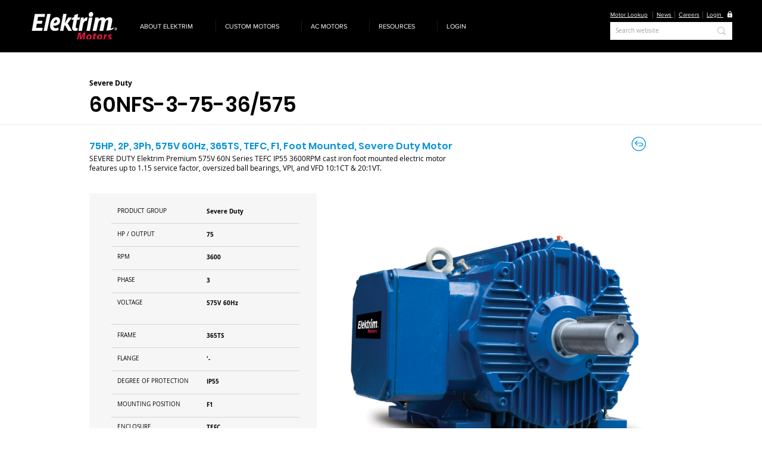

--- FILE ---
content_type: text/html; charset=UTF-8
request_url: https://www.elektrimmotors.com/dbmotors/60nfs-3-75-36%2F575
body_size: 172724
content:
<!DOCTYPE html>
<html lang="en">
<head>
  
  <!-- SEO Tags -->
  <title>60NFS-3-75-36/575 Severe Duty</title>
  <meta name="description" content="75HP, 2P, 3Ph, 575V 60Hz, 365TS, TEFC, F1, Foot Mounted, Severe Duty Motor"/>
  <link rel="canonical" href="https://www.elektrimmotors.com/dbmotors/60nfs-3-75-36%2F575"/>
  <meta property="og:title" content="60NFS-3-75-36/575 Severe Duty"/>
  <meta property="og:description" content="75HP, 2P, 3Ph, 575V 60Hz, 365TS, TEFC, F1, Foot Mounted, Severe Duty Motor"/>
  <meta property="og:image" content="https://static.wixstatic.com/media/73b725_c3e6a2f8522c48019bfe66cf410a6a56~mv2.jpg/v1/fit/w_2500,h_1330,al_c/73b725_c3e6a2f8522c48019bfe66cf410a6a56~mv2.jpg"/>
  <meta property="og:image:width" content="2500"/>
  <meta property="og:image:height" content="1330"/>
  <meta property="og:url" content="https://www.elektrimmotors.com/dbmotors/60nfs-3-75-36%2F575"/>
  <meta property="og:site_name" content="Elektrim Motors"/>
  <meta property="og:type" content="website"/>
  <script type="application/ld+json">{"@context":"https://schema.org/","@type":"ImageObject","url":"https://static.wixstatic.com/media/73b725_c3e6a2f8522c48019bfe66cf410a6a56~mv2.jpg"}</script>
  <script type="application/ld+json">{}</script>
  <link rel="alternate" href="https://www.elektrimmotors.com/dbmotors/60nfs-3-75-36%2F575" hreflang="x-default"/>
  <link rel="alternate" href="https://www.elektrimmotors.com/dbmotors/60nfs-3-75-36%2F575" hreflang="en-us"/>
  <meta name="fb_admins_meta_tag" content="elektrimmotors"/>
  <meta name="google-site-verification" content="gE8CV4vdjm4oDwWRMIx72sHnrqyVu2MFGNMxdc9UMJ8"/>
  <meta property="fb:admins" content="elektrimmotors"/>
  <meta name="twitter:card" content="summary_large_image"/>
  <meta name="twitter:title" content="60NFS-3-75-36/575 Severe Duty"/>
  <meta name="twitter:description" content="75HP, 2P, 3Ph, 575V 60Hz, 365TS, TEFC, F1, Foot Mounted, Severe Duty Motor"/>
  <meta name="twitter:image" content="https://static.wixstatic.com/media/73b725_c3e6a2f8522c48019bfe66cf410a6a56~mv2.jpg/v1/fit/w_2500,h_1330,al_c/73b725_c3e6a2f8522c48019bfe66cf410a6a56~mv2.jpg"/>

  
  <meta charset='utf-8'>
  <meta name="viewport" content="width=device-width, initial-scale=1" id="wixDesktopViewport" />
  <meta http-equiv="X-UA-Compatible" content="IE=edge">
  <meta name="generator" content="Wix.com Website Builder"/>

  <link rel="icon" sizes="192x192" href="https://static.wixstatic.com/media/73b725_152ba680cba74224a3fa528a833e8342%7Emv2.png/v1/fill/w_192%2Ch_192%2Clg_1%2Cusm_0.66_1.00_0.01/73b725_152ba680cba74224a3fa528a833e8342%7Emv2.png" type="image/png"/>
  <link rel="shortcut icon" href="https://static.wixstatic.com/media/73b725_152ba680cba74224a3fa528a833e8342%7Emv2.png/v1/fill/w_192%2Ch_192%2Clg_1%2Cusm_0.66_1.00_0.01/73b725_152ba680cba74224a3fa528a833e8342%7Emv2.png" type="image/png"/>
  <link rel="apple-touch-icon" href="https://static.wixstatic.com/media/73b725_152ba680cba74224a3fa528a833e8342%7Emv2.png/v1/fill/w_180%2Ch_180%2Clg_1%2Cusm_0.66_1.00_0.01/73b725_152ba680cba74224a3fa528a833e8342%7Emv2.png" type="image/png"/>

  <!-- Safari Pinned Tab Icon -->
  <!-- <link rel="mask-icon" href="https://static.wixstatic.com/media/73b725_152ba680cba74224a3fa528a833e8342%7Emv2.png/v1/fill/w_192%2Ch_192%2Clg_1%2Cusm_0.66_1.00_0.01/73b725_152ba680cba74224a3fa528a833e8342%7Emv2.png"> -->

  <!-- Original trials -->
  


  <!-- Segmenter Polyfill -->
  <script>
    if (!window.Intl || !window.Intl.Segmenter) {
      (function() {
        var script = document.createElement('script');
        script.src = 'https://static.parastorage.com/unpkg/@formatjs/intl-segmenter@11.7.10/polyfill.iife.js';
        document.head.appendChild(script);
      })();
    }
  </script>

  <!-- Legacy Polyfills -->
  <script nomodule="" src="https://static.parastorage.com/unpkg/core-js-bundle@3.2.1/minified.js"></script>
  <script nomodule="" src="https://static.parastorage.com/unpkg/focus-within-polyfill@5.0.9/dist/focus-within-polyfill.js"></script>

  <!-- Performance API Polyfills -->
  <script>
  (function () {
    var noop = function noop() {};
    if ("performance" in window === false) {
      window.performance = {};
    }
    window.performance.mark = performance.mark || noop;
    window.performance.measure = performance.measure || noop;
    if ("now" in window.performance === false) {
      var nowOffset = Date.now();
      if (performance.timing && performance.timing.navigationStart) {
        nowOffset = performance.timing.navigationStart;
      }
      window.performance.now = function now() {
        return Date.now() - nowOffset;
      };
    }
  })();
  </script>

  <!-- Globals Definitions -->
  <script>
    (function () {
      var now = Date.now()
      window.initialTimestamps = {
        initialTimestamp: now,
        initialRequestTimestamp: Math.round(performance.timeOrigin ? performance.timeOrigin : now - performance.now())
      }

      window.thunderboltTag = "QA_READY"
      window.thunderboltVersion = "1.16787.0"
    })();
  </script>

  <!-- Essential Viewer Model -->
  <script type="application/json" id="wix-essential-viewer-model">{"fleetConfig":{"fleetName":"thunderbolt-seo-isolated-renderer","type":"GA","code":0},"mode":{"qa":false,"enableTestApi":false,"debug":false,"ssrIndicator":false,"ssrOnly":false,"siteAssetsFallback":"enable","versionIndicator":false},"componentsLibrariesTopology":[{"artifactId":"editor-elements","namespace":"wixui","url":"https:\/\/static.parastorage.com\/services\/editor-elements\/1.14855.0"},{"artifactId":"editor-elements","namespace":"dsgnsys","url":"https:\/\/static.parastorage.com\/services\/editor-elements\/1.14855.0"}],"siteFeaturesConfigs":{"sessionManager":{"isRunningInDifferentSiteContext":false}},"language":{"userLanguage":"en"},"siteAssets":{"clientTopology":{"mediaRootUrl":"https:\/\/static.wixstatic.com","scriptsUrl":"static.parastorage.com","staticMediaUrl":"https:\/\/static.wixstatic.com\/media","moduleRepoUrl":"https:\/\/static.parastorage.com\/unpkg","fileRepoUrl":"https:\/\/static.parastorage.com\/services","viewerAppsUrl":"https:\/\/viewer-apps.parastorage.com","viewerAssetsUrl":"https:\/\/viewer-assets.parastorage.com","siteAssetsUrl":"https:\/\/siteassets.parastorage.com","pageJsonServerUrls":["https:\/\/pages.parastorage.com","https:\/\/staticorigin.wixstatic.com","https:\/\/www.elektrimmotors.com","https:\/\/fallback.wix.com\/wix-html-editor-pages-webapp\/page"],"pathOfTBModulesInFileRepoForFallback":"wix-thunderbolt\/dist\/"}},"siteFeatures":["accessibility","appMonitoring","assetsLoader","businessLogger","captcha","clickHandlerRegistrar","codeEmbed","commonConfig","componentsLoader","componentsRegistry","consentPolicy","cookiesManager","cyclicTabbing","domSelectors","dynamicPages","environmentWixCodeSdk","environment","lightbox","locationWixCodeSdk","mpaNavigation","multilingual","navigationManager","navigationPhases","ooi","pages","panorama","passwordProtectedPage","protectedPages","renderer","reporter","routerFetch","router","scrollRestoration","seoWixCodeSdk","seo","sessionManager","siteMembersWixCodeSdk","siteMembers","siteScrollBlocker","siteWixCodeSdk","speculationRules","ssrCache","stores","structureApi","thunderboltInitializer","tpaCommons","translations","usedPlatformApis","warmupData","windowMessageRegistrar","windowWixCodeSdk","wixCustomElementComponent","wixEmbedsApi","componentsReact","platform"],"site":{"externalBaseUrl":"https:\/\/www.elektrimmotors.com","isSEO":true},"media":{"staticMediaUrl":"https:\/\/static.wixstatic.com\/media","mediaRootUrl":"https:\/\/static.wixstatic.com\/","staticVideoUrl":"https:\/\/video.wixstatic.com\/"},"requestUrl":"https:\/\/www.elektrimmotors.com\/dbmotors\/60nfs-3-75-36%2F575","rollout":{"siteAssetsVersionsRollout":false,"isDACRollout":0,"isTBRollout":false},"commonConfig":{"brand":"wix","host":"VIEWER","bsi":"","consentPolicy":{},"consentPolicyHeader":{},"siteRevision":"1221","renderingFlow":"NONE","language":"en","locale":"en-us"},"interactionSampleRatio":0.01,"dynamicModelUrl":"https:\/\/www.elektrimmotors.com\/_api\/v2\/dynamicmodel","accessTokensUrl":"https:\/\/www.elektrimmotors.com\/_api\/v1\/access-tokens","isExcludedFromSecurityExperiments":false,"experiments":{"specs.thunderbolt.hardenFetchAndXHR":true,"specs.thunderbolt.securityExperiments":true}}</script>
  <script>window.viewerModel = JSON.parse(document.getElementById('wix-essential-viewer-model').textContent)</script>

  <script>
    window.commonConfig = viewerModel.commonConfig
  </script>

  
  <!-- BEGIN handleAccessTokens bundle -->

  <script data-url="https://static.parastorage.com/services/wix-thunderbolt/dist/handleAccessTokens.inline.4f2f9a53.bundle.min.js">(()=>{"use strict";function e(e){let{context:o,property:r,value:n,enumerable:i=!0}=e,c=e.get,l=e.set;if(!r||void 0===n&&!c&&!l)return new Error("property and value are required");let a=o||globalThis,s=a?.[r],u={};if(void 0!==n)u.value=n;else{if(c){let e=t(c);e&&(u.get=e)}if(l){let e=t(l);e&&(u.set=e)}}let p={...u,enumerable:i||!1,configurable:!1};void 0!==n&&(p.writable=!1);try{Object.defineProperty(a,r,p)}catch(e){return e instanceof TypeError?s:e}return s}function t(e,t){return"function"==typeof e?e:!0===e?.async&&"function"==typeof e.func?t?async function(t){return e.func(t)}:async function(){return e.func()}:"function"==typeof e?.func?e.func:void 0}try{e({property:"strictDefine",value:e})}catch{}try{e({property:"defineStrictObject",value:r})}catch{}try{e({property:"defineStrictMethod",value:n})}catch{}var o=["toString","toLocaleString","valueOf","constructor","prototype"];function r(t){let{context:n,property:c,propertiesToExclude:l=[],skipPrototype:a=!1,hardenPrototypePropertiesToExclude:s=[]}=t;if(!c)return new Error("property is required");let u=(n||globalThis)[c],p={},f=i(n,c);u&&("object"==typeof u||"function"==typeof u)&&Reflect.ownKeys(u).forEach(t=>{if(!l.includes(t)&&!o.includes(t)){let o=i(u,t);if(o&&(o.writable||o.configurable)){let{value:r,get:n,set:i,enumerable:c=!1}=o,l={};void 0!==r?l.value=r:n?l.get=n:i&&(l.set=i);try{let o=e({context:u,property:t,...l,enumerable:c});p[t]=o}catch(e){if(!(e instanceof TypeError))throw e;try{p[t]=o.value||o.get||o.set}catch{}}}}});let d={originalObject:u,originalProperties:p};if(!a&&void 0!==u?.prototype){let e=r({context:u,property:"prototype",propertiesToExclude:s,skipPrototype:!0});e instanceof Error||(d.originalPrototype=e?.originalObject,d.originalPrototypeProperties=e?.originalProperties)}return e({context:n,property:c,value:u,enumerable:f?.enumerable}),d}function n(t,o){let r=(o||globalThis)[t],n=i(o||globalThis,t);return r&&n&&(n.writable||n.configurable)?(Object.freeze(r),e({context:globalThis,property:t,value:r})):r}function i(e,t){if(e&&t)try{return Reflect.getOwnPropertyDescriptor(e,t)}catch{return}}function c(e){if("string"!=typeof e)return e;try{return decodeURIComponent(e).toLowerCase().trim()}catch{return e.toLowerCase().trim()}}function l(e,t){let o="";if("string"==typeof e)o=e.split("=")[0]?.trim()||"";else{if(!e||"string"!=typeof e.name)return!1;o=e.name}return t.has(c(o)||"")}function a(e,t){let o;return o="string"==typeof e?e.split(";").map(e=>e.trim()).filter(e=>e.length>0):e||[],o.filter(e=>!l(e,t))}var s=null;function u(){return null===s&&(s=typeof Document>"u"?void 0:Object.getOwnPropertyDescriptor(Document.prototype,"cookie")),s}function p(t,o){if(!globalThis?.cookieStore)return;let r=globalThis.cookieStore.get.bind(globalThis.cookieStore),n=globalThis.cookieStore.getAll.bind(globalThis.cookieStore),i=globalThis.cookieStore.set.bind(globalThis.cookieStore),c=globalThis.cookieStore.delete.bind(globalThis.cookieStore);return e({context:globalThis.CookieStore.prototype,property:"get",value:async function(e){return l(("string"==typeof e?e:e.name)||"",t)?null:r.call(this,e)},enumerable:!0}),e({context:globalThis.CookieStore.prototype,property:"getAll",value:async function(){return a(await n.apply(this,Array.from(arguments)),t)},enumerable:!0}),e({context:globalThis.CookieStore.prototype,property:"set",value:async function(){let e=Array.from(arguments);if(!l(1===e.length?e[0].name:e[0],t))return i.apply(this,e);o&&console.warn(o)},enumerable:!0}),e({context:globalThis.CookieStore.prototype,property:"delete",value:async function(){let e=Array.from(arguments);if(!l(1===e.length?e[0].name:e[0],t))return c.apply(this,e)},enumerable:!0}),e({context:globalThis.cookieStore,property:"prototype",value:globalThis.CookieStore.prototype,enumerable:!1}),e({context:globalThis,property:"cookieStore",value:globalThis.cookieStore,enumerable:!0}),{get:r,getAll:n,set:i,delete:c}}var f=["TextEncoder","TextDecoder","XMLHttpRequestEventTarget","EventTarget","URL","JSON","Reflect","Object","Array","Map","Set","WeakMap","WeakSet","Promise","Symbol","Error"],d=["addEventListener","removeEventListener","dispatchEvent","encodeURI","encodeURIComponent","decodeURI","decodeURIComponent"];const y=(e,t)=>{try{const o=t?t.get.call(document):document.cookie;return o.split(";").map(e=>e.trim()).filter(t=>t?.startsWith(e))[0]?.split("=")[1]}catch(e){return""}},g=(e="",t="",o="/")=>`${e}=; ${t?`domain=${t};`:""} max-age=0; path=${o}; expires=Thu, 01 Jan 1970 00:00:01 GMT`;function m(){(function(){if("undefined"!=typeof window){const e=performance.getEntriesByType("navigation")[0];return"back_forward"===(e?.type||"")}return!1})()&&function(){const{counter:e}=function(){const e=b("getItem");if(e){const[t,o]=e.split("-"),r=o?parseInt(o,10):0;if(r>=3){const e=t?Number(t):0;if(Date.now()-e>6e4)return{counter:0}}return{counter:r}}return{counter:0}}();e<3?(!function(e=1){b("setItem",`${Date.now()}-${e}`)}(e+1),window.location.reload()):console.error("ATS: Max reload attempts reached")}()}function b(e,t){try{return sessionStorage[e]("reload",t||"")}catch(e){console.error("ATS: Error calling sessionStorage:",e)}}const h="client-session-bind",v="sec-fetch-unsupported",{experiments:w}=window.viewerModel,T=[h,"client-binding",v,"svSession","smSession","server-session-bind","wixSession2","wixSession3"].map(e=>e.toLowerCase()),{cookie:S}=function(t,o){let r=new Set(t);return e({context:document,property:"cookie",set:{func:e=>function(e,t,o,r){let n=u(),i=c(t.split(";")[0]||"")||"";[...o].every(e=>!i.startsWith(e.toLowerCase()))&&n?.set?n.set.call(e,t):r&&console.warn(r)}(document,e,r,o)},get:{func:()=>function(e,t){let o=u();if(!o?.get)throw new Error("Cookie descriptor or getter not available");return a(o.get.call(e),t).join("; ")}(document,r)},enumerable:!0}),{cookieStore:p(r,o),cookie:u()}}(T),k="tbReady",x="security_overrideGlobals",{experiments:E,siteFeaturesConfigs:C,accessTokensUrl:P}=window.viewerModel,R=P,M={},O=(()=>{const e=y(h,S);if(w["specs.thunderbolt.browserCacheReload"]){y(v,S)||e?b("removeItem"):m()}return(()=>{const e=g(h),t=g(h,location.hostname);S.set.call(document,e),S.set.call(document,t)})(),e})();O&&(M["client-binding"]=O);const D=fetch;addEventListener(k,function e(t){const{logger:o}=t.detail;try{window.tb.init({fetch:D,fetchHeaders:M})}catch(e){const t=new Error("TB003");o.meter(`${x}_${t.message}`,{paramsOverrides:{errorType:x,eventString:t.message}}),window?.viewerModel?.mode.debug&&console.error(e)}finally{removeEventListener(k,e)}}),E["specs.thunderbolt.hardenFetchAndXHR"]||(window.fetchDynamicModel=()=>C.sessionManager.isRunningInDifferentSiteContext?Promise.resolve({}):fetch(R,{credentials:"same-origin",headers:M}).then(function(e){if(!e.ok)throw new Error(`[${e.status}]${e.statusText}`);return e.json()}),window.dynamicModelPromise=window.fetchDynamicModel())})();
//# sourceMappingURL=https://static.parastorage.com/services/wix-thunderbolt/dist/handleAccessTokens.inline.4f2f9a53.bundle.min.js.map</script>

<!-- END handleAccessTokens bundle -->

<!-- BEGIN overrideGlobals bundle -->

<script data-url="https://static.parastorage.com/services/wix-thunderbolt/dist/overrideGlobals.inline.ec13bfcf.bundle.min.js">(()=>{"use strict";function e(e){let{context:r,property:o,value:n,enumerable:i=!0}=e,c=e.get,a=e.set;if(!o||void 0===n&&!c&&!a)return new Error("property and value are required");let l=r||globalThis,u=l?.[o],s={};if(void 0!==n)s.value=n;else{if(c){let e=t(c);e&&(s.get=e)}if(a){let e=t(a);e&&(s.set=e)}}let p={...s,enumerable:i||!1,configurable:!1};void 0!==n&&(p.writable=!1);try{Object.defineProperty(l,o,p)}catch(e){return e instanceof TypeError?u:e}return u}function t(e,t){return"function"==typeof e?e:!0===e?.async&&"function"==typeof e.func?t?async function(t){return e.func(t)}:async function(){return e.func()}:"function"==typeof e?.func?e.func:void 0}try{e({property:"strictDefine",value:e})}catch{}try{e({property:"defineStrictObject",value:o})}catch{}try{e({property:"defineStrictMethod",value:n})}catch{}var r=["toString","toLocaleString","valueOf","constructor","prototype"];function o(t){let{context:n,property:c,propertiesToExclude:a=[],skipPrototype:l=!1,hardenPrototypePropertiesToExclude:u=[]}=t;if(!c)return new Error("property is required");let s=(n||globalThis)[c],p={},f=i(n,c);s&&("object"==typeof s||"function"==typeof s)&&Reflect.ownKeys(s).forEach(t=>{if(!a.includes(t)&&!r.includes(t)){let r=i(s,t);if(r&&(r.writable||r.configurable)){let{value:o,get:n,set:i,enumerable:c=!1}=r,a={};void 0!==o?a.value=o:n?a.get=n:i&&(a.set=i);try{let r=e({context:s,property:t,...a,enumerable:c});p[t]=r}catch(e){if(!(e instanceof TypeError))throw e;try{p[t]=r.value||r.get||r.set}catch{}}}}});let d={originalObject:s,originalProperties:p};if(!l&&void 0!==s?.prototype){let e=o({context:s,property:"prototype",propertiesToExclude:u,skipPrototype:!0});e instanceof Error||(d.originalPrototype=e?.originalObject,d.originalPrototypeProperties=e?.originalProperties)}return e({context:n,property:c,value:s,enumerable:f?.enumerable}),d}function n(t,r){let o=(r||globalThis)[t],n=i(r||globalThis,t);return o&&n&&(n.writable||n.configurable)?(Object.freeze(o),e({context:globalThis,property:t,value:o})):o}function i(e,t){if(e&&t)try{return Reflect.getOwnPropertyDescriptor(e,t)}catch{return}}function c(e){if("string"!=typeof e)return e;try{return decodeURIComponent(e).toLowerCase().trim()}catch{return e.toLowerCase().trim()}}function a(e,t){return e instanceof Headers?e.forEach((r,o)=>{l(o,t)||e.delete(o)}):Object.keys(e).forEach(r=>{l(r,t)||delete e[r]}),e}function l(e,t){return!t.has(c(e)||"")}function u(e,t){let r=!0,o=function(e){let t,r;if(globalThis.Request&&e instanceof Request)t=e.url;else{if("function"!=typeof e?.toString)throw new Error("Unsupported type for url");t=e.toString()}try{return new URL(t).pathname}catch{return r=t.replace(/#.+/gi,"").split("?").shift(),r.startsWith("/")?r:`/${r}`}}(e),n=c(o);return n&&t.some(e=>n.includes(e))&&(r=!1),r}function s(t,r,o){let n=fetch,i=XMLHttpRequest,c=new Set(r);function s(){let e=new i,r=e.open,n=e.setRequestHeader;return e.open=function(){let n=Array.from(arguments),i=n[1];if(n.length<2||u(i,t))return r.apply(e,n);throw new Error(o||`Request not allowed for path ${i}`)},e.setRequestHeader=function(t,r){l(decodeURIComponent(t),c)&&n.call(e,t,r)},e}return e({property:"fetch",value:function(){let e=function(e,t){return globalThis.Request&&e[0]instanceof Request&&e[0]?.headers?a(e[0].headers,t):e[1]?.headers&&a(e[1].headers,t),e}(arguments,c);return u(arguments[0],t)?n.apply(globalThis,Array.from(e)):new Promise((e,t)=>{t(new Error(o||`Request not allowed for path ${arguments[0]}`))})},enumerable:!0}),e({property:"XMLHttpRequest",value:s,enumerable:!0}),Object.keys(i).forEach(e=>{s[e]=i[e]}),{fetch:n,XMLHttpRequest:i}}var p=["TextEncoder","TextDecoder","XMLHttpRequestEventTarget","EventTarget","URL","JSON","Reflect","Object","Array","Map","Set","WeakMap","WeakSet","Promise","Symbol","Error"],f=["addEventListener","removeEventListener","dispatchEvent","encodeURI","encodeURIComponent","decodeURI","decodeURIComponent"];const d=function(){let t=globalThis.open,r=document.open;function o(e,r,o){let n="string"!=typeof e,i=t.call(window,e,r,o);return n||e&&function(e){return e.startsWith("//")&&/(?:[a-z0-9](?:[a-z0-9-]{0,61}[a-z0-9])?\.)+[a-z0-9][a-z0-9-]{0,61}[a-z0-9]/g.test(`${location.protocol}:${e}`)&&(e=`${location.protocol}${e}`),!e.startsWith("http")||new URL(e).hostname===location.hostname}(e)?{}:i}return e({property:"open",value:o,context:globalThis,enumerable:!0}),e({property:"open",value:function(e,t,n){return e?o(e,t,n):r.call(document,e||"",t||"",n||"")},context:document,enumerable:!0}),{open:t,documentOpen:r}},y=function(){let t=document.createElement,r=Element.prototype.setAttribute,o=Element.prototype.setAttributeNS;return e({property:"createElement",context:document,value:function(n,i){let a=t.call(document,n,i);if("iframe"===c(n)){e({property:"srcdoc",context:a,get:()=>"",set:()=>{console.warn("`srcdoc` is not allowed in iframe elements.")}});let t=function(e,t){"srcdoc"!==e.toLowerCase()?r.call(a,e,t):console.warn("`srcdoc` attribute is not allowed to be set.")},n=function(e,t,r){"srcdoc"!==t.toLowerCase()?o.call(a,e,t,r):console.warn("`srcdoc` attribute is not allowed to be set.")};a.setAttribute=t,a.setAttributeNS=n}return a},enumerable:!0}),{createElement:t,setAttribute:r,setAttributeNS:o}},m=["client-binding"],b=["/_api/v1/access-tokens","/_api/v2/dynamicmodel","/_api/one-app-session-web/v3/businesses"],h=function(){let t=setTimeout,r=setInterval;return o("setTimeout",0,globalThis),o("setInterval",0,globalThis),{setTimeout:t,setInterval:r};function o(t,r,o){let n=o||globalThis,i=n[t];if(!i||"function"!=typeof i)throw new Error(`Function ${t} not found or is not a function`);e({property:t,value:function(){let e=Array.from(arguments);if("string"!=typeof e[r])return i.apply(n,e);console.warn(`Calling ${t} with a String Argument at index ${r} is not allowed`)},context:o,enumerable:!0})}},v=function(){if(navigator&&"serviceWorker"in navigator){let t=navigator.serviceWorker.register;return e({context:navigator.serviceWorker,property:"register",value:function(){console.log("Service worker registration is not allowed")},enumerable:!0}),{register:t}}return{}};performance.mark("overrideGlobals started");const{isExcludedFromSecurityExperiments:g,experiments:w}=window.viewerModel,E=!g&&w["specs.thunderbolt.securityExperiments"];try{d(),E&&y(),w["specs.thunderbolt.hardenFetchAndXHR"]&&E&&s(b,m),v(),(e=>{let t=[],r=[];r=r.concat(["TextEncoder","TextDecoder"]),e&&(r=r.concat(["XMLHttpRequestEventTarget","EventTarget"])),r=r.concat(["URL","JSON"]),e&&(t=t.concat(["addEventListener","removeEventListener"])),t=t.concat(["encodeURI","encodeURIComponent","decodeURI","decodeURIComponent"]),r=r.concat(["String","Number"]),e&&r.push("Object"),r=r.concat(["Reflect"]),t.forEach(e=>{n(e),["addEventListener","removeEventListener"].includes(e)&&n(e,document)}),r.forEach(e=>{o({property:e})})})(E),E&&h()}catch(e){window?.viewerModel?.mode.debug&&console.error(e);const t=new Error("TB006");window.fedops?.reportError(t,"security_overrideGlobals"),window.Sentry?window.Sentry.captureException(t):globalThis.defineStrictProperty("sentryBuffer",[t],window,!1)}performance.mark("overrideGlobals ended")})();
//# sourceMappingURL=https://static.parastorage.com/services/wix-thunderbolt/dist/overrideGlobals.inline.ec13bfcf.bundle.min.js.map</script>

<!-- END overrideGlobals bundle -->


  
  <script>
    window.commonConfig = viewerModel.commonConfig

	
  </script>

  <!-- Initial CSS -->
  <style data-url="https://static.parastorage.com/services/wix-thunderbolt/dist/main.347af09f.min.css">@keyframes slide-horizontal-new{0%{transform:translateX(100%)}}@keyframes slide-horizontal-old{80%{opacity:1}to{opacity:0;transform:translateX(-100%)}}@keyframes slide-vertical-new{0%{transform:translateY(-100%)}}@keyframes slide-vertical-old{80%{opacity:1}to{opacity:0;transform:translateY(100%)}}@keyframes out-in-new{0%{opacity:0}}@keyframes out-in-old{to{opacity:0}}:root:active-view-transition{view-transition-name:none}::view-transition{pointer-events:none}:root:active-view-transition::view-transition-new(page-group),:root:active-view-transition::view-transition-old(page-group){animation-duration:.6s;cursor:wait;pointer-events:all}:root:active-view-transition-type(SlideHorizontal)::view-transition-old(page-group){animation:slide-horizontal-old .6s cubic-bezier(.83,0,.17,1) forwards;mix-blend-mode:normal}:root:active-view-transition-type(SlideHorizontal)::view-transition-new(page-group){animation:slide-horizontal-new .6s cubic-bezier(.83,0,.17,1) backwards;mix-blend-mode:normal}:root:active-view-transition-type(SlideVertical)::view-transition-old(page-group){animation:slide-vertical-old .6s cubic-bezier(.83,0,.17,1) forwards;mix-blend-mode:normal}:root:active-view-transition-type(SlideVertical)::view-transition-new(page-group){animation:slide-vertical-new .6s cubic-bezier(.83,0,.17,1) backwards;mix-blend-mode:normal}:root:active-view-transition-type(OutIn)::view-transition-old(page-group){animation:out-in-old .35s cubic-bezier(.22,1,.36,1) forwards}:root:active-view-transition-type(OutIn)::view-transition-new(page-group){animation:out-in-new .35s cubic-bezier(.64,0,.78,0) .35s backwards}@media(prefers-reduced-motion:reduce){::view-transition-group(*),::view-transition-new(*),::view-transition-old(*){animation:none!important}}body,html{background:transparent;border:0;margin:0;outline:0;padding:0;vertical-align:baseline}body{--scrollbar-width:0px;font-family:Arial,Helvetica,sans-serif;font-size:10px}body,html{height:100%}body{overflow-x:auto;overflow-y:scroll}body:not(.responsive) #site-root{min-width:var(--site-width);width:100%}body:not([data-js-loaded]) [data-hide-prejs]{visibility:hidden}interact-element{display:contents}#SITE_CONTAINER{position:relative}:root{--one-unit:1vw;--section-max-width:9999px;--spx-stopper-max:9999px;--spx-stopper-min:0px;--browser-zoom:1}@supports(-webkit-appearance:none) and (stroke-color:transparent){:root{--safari-sticky-fix:opacity;--experimental-safari-sticky-fix:translateZ(0)}}@supports(container-type:inline-size){:root{--one-unit:1cqw}}[id^=oldHoverBox-]{mix-blend-mode:plus-lighter;transition:opacity .5s ease,visibility .5s ease}[data-mesh-id$=inlineContent-gridContainer]:has(>[id^=oldHoverBox-]){isolation:isolate}</style>
<style data-url="https://static.parastorage.com/services/wix-thunderbolt/dist/main.renderer.9cb0985f.min.css">a,abbr,acronym,address,applet,b,big,blockquote,button,caption,center,cite,code,dd,del,dfn,div,dl,dt,em,fieldset,font,footer,form,h1,h2,h3,h4,h5,h6,header,i,iframe,img,ins,kbd,label,legend,li,nav,object,ol,p,pre,q,s,samp,section,small,span,strike,strong,sub,sup,table,tbody,td,tfoot,th,thead,title,tr,tt,u,ul,var{background:transparent;border:0;margin:0;outline:0;padding:0;vertical-align:baseline}input,select,textarea{box-sizing:border-box;font-family:Helvetica,Arial,sans-serif}ol,ul{list-style:none}blockquote,q{quotes:none}ins{text-decoration:none}del{text-decoration:line-through}table{border-collapse:collapse;border-spacing:0}a{cursor:pointer;text-decoration:none}.testStyles{overflow-y:hidden}.reset-button{-webkit-appearance:none;background:none;border:0;color:inherit;font:inherit;line-height:normal;outline:0;overflow:visible;padding:0;-webkit-user-select:none;-moz-user-select:none;-ms-user-select:none}:focus{outline:none}body.device-mobile-optimized:not(.disable-site-overflow){overflow-x:hidden;overflow-y:scroll}body.device-mobile-optimized:not(.responsive) #SITE_CONTAINER{margin-left:auto;margin-right:auto;overflow-x:visible;position:relative;width:320px}body.device-mobile-optimized:not(.responsive):not(.blockSiteScrolling) #SITE_CONTAINER{margin-top:0}body.device-mobile-optimized>*{max-width:100%!important}body.device-mobile-optimized #site-root{overflow-x:hidden;overflow-y:hidden}@supports(overflow:clip){body.device-mobile-optimized #site-root{overflow-x:clip;overflow-y:clip}}body.device-mobile-non-optimized #SITE_CONTAINER #site-root{overflow-x:clip;overflow-y:clip}body.device-mobile-non-optimized.fullScreenMode{background-color:#5f6360}body.device-mobile-non-optimized.fullScreenMode #MOBILE_ACTIONS_MENU,body.device-mobile-non-optimized.fullScreenMode #SITE_BACKGROUND,body.device-mobile-non-optimized.fullScreenMode #site-root,body.fullScreenMode #WIX_ADS{visibility:hidden}body.fullScreenMode{overflow-x:hidden!important;overflow-y:hidden!important}body.fullScreenMode.device-mobile-optimized #TINY_MENU{opacity:0;pointer-events:none}body.fullScreenMode-scrollable.device-mobile-optimized{overflow-x:hidden!important;overflow-y:auto!important}body.fullScreenMode-scrollable.device-mobile-optimized #masterPage,body.fullScreenMode-scrollable.device-mobile-optimized #site-root{overflow-x:hidden!important;overflow-y:hidden!important}body.fullScreenMode-scrollable.device-mobile-optimized #SITE_BACKGROUND,body.fullScreenMode-scrollable.device-mobile-optimized #masterPage{height:auto!important}body.fullScreenMode-scrollable.device-mobile-optimized #masterPage.mesh-layout{height:0!important}body.blockSiteScrolling,body.siteScrollingBlocked{position:fixed;width:100%}body.blockSiteScrolling #SITE_CONTAINER{margin-top:calc(var(--blocked-site-scroll-margin-top)*-1)}#site-root{margin:0 auto;min-height:100%;position:relative;top:var(--wix-ads-height)}#site-root img:not([src]){visibility:hidden}#site-root svg img:not([src]){visibility:visible}.auto-generated-link{color:inherit}#SCROLL_TO_BOTTOM,#SCROLL_TO_TOP{height:0}.has-click-trigger{cursor:pointer}.fullScreenOverlay{bottom:0;display:flex;justify-content:center;left:0;overflow-y:hidden;position:fixed;right:0;top:-60px;z-index:1005}.fullScreenOverlay>.fullScreenOverlayContent{bottom:0;left:0;margin:0 auto;overflow:hidden;position:absolute;right:0;top:60px;transform:translateZ(0)}[data-mesh-id$=centeredContent],[data-mesh-id$=form],[data-mesh-id$=inlineContent]{pointer-events:none;position:relative}[data-mesh-id$=-gridWrapper],[data-mesh-id$=-rotated-wrapper]{pointer-events:none}[data-mesh-id$=-gridContainer]>*,[data-mesh-id$=-rotated-wrapper]>*,[data-mesh-id$=inlineContent]>:not([data-mesh-id$=-gridContainer]){pointer-events:auto}.device-mobile-optimized #masterPage.mesh-layout #SOSP_CONTAINER_CUSTOM_ID{grid-area:2/1/3/2;-ms-grid-row:2;position:relative}#masterPage.mesh-layout{-ms-grid-rows:max-content max-content min-content max-content;-ms-grid-columns:100%;align-items:start;display:-ms-grid;display:grid;grid-template-columns:100%;grid-template-rows:max-content max-content min-content max-content;justify-content:stretch}#masterPage.mesh-layout #PAGES_CONTAINER,#masterPage.mesh-layout #SITE_FOOTER-placeholder,#masterPage.mesh-layout #SITE_FOOTER_WRAPPER,#masterPage.mesh-layout #SITE_HEADER-placeholder,#masterPage.mesh-layout #SITE_HEADER_WRAPPER,#masterPage.mesh-layout #SOSP_CONTAINER_CUSTOM_ID[data-state~=mobileView],#masterPage.mesh-layout #soapAfterPagesContainer,#masterPage.mesh-layout #soapBeforePagesContainer{-ms-grid-row-align:start;-ms-grid-column-align:start;-ms-grid-column:1}#masterPage.mesh-layout #SITE_HEADER-placeholder,#masterPage.mesh-layout #SITE_HEADER_WRAPPER{grid-area:1/1/2/2;-ms-grid-row:1}#masterPage.mesh-layout #PAGES_CONTAINER,#masterPage.mesh-layout #soapAfterPagesContainer,#masterPage.mesh-layout #soapBeforePagesContainer{grid-area:3/1/4/2;-ms-grid-row:3}#masterPage.mesh-layout #soapAfterPagesContainer,#masterPage.mesh-layout #soapBeforePagesContainer{width:100%}#masterPage.mesh-layout #PAGES_CONTAINER{align-self:stretch}#masterPage.mesh-layout main#PAGES_CONTAINER{display:block}#masterPage.mesh-layout #SITE_FOOTER-placeholder,#masterPage.mesh-layout #SITE_FOOTER_WRAPPER{grid-area:4/1/5/2;-ms-grid-row:4}#masterPage.mesh-layout #SITE_PAGES,#masterPage.mesh-layout [data-mesh-id=PAGES_CONTAINERcenteredContent],#masterPage.mesh-layout [data-mesh-id=PAGES_CONTAINERinlineContent]{height:100%}#masterPage.mesh-layout.desktop>*{width:100%}#masterPage.mesh-layout #PAGES_CONTAINER,#masterPage.mesh-layout #SITE_FOOTER,#masterPage.mesh-layout #SITE_FOOTER_WRAPPER,#masterPage.mesh-layout #SITE_HEADER,#masterPage.mesh-layout #SITE_HEADER_WRAPPER,#masterPage.mesh-layout #SITE_PAGES,#masterPage.mesh-layout #masterPageinlineContent{position:relative}#masterPage.mesh-layout #SITE_HEADER{grid-area:1/1/2/2}#masterPage.mesh-layout #SITE_FOOTER{grid-area:4/1/5/2}#masterPage.mesh-layout.overflow-x-clip #SITE_FOOTER,#masterPage.mesh-layout.overflow-x-clip #SITE_HEADER{overflow-x:clip}[data-z-counter]{z-index:0}[data-z-counter="0"]{z-index:auto}.wixSiteProperties{-webkit-font-smoothing:antialiased;-moz-osx-font-smoothing:grayscale}:root{--wst-button-color-fill-primary:rgb(var(--color_48));--wst-button-color-border-primary:rgb(var(--color_49));--wst-button-color-text-primary:rgb(var(--color_50));--wst-button-color-fill-primary-hover:rgb(var(--color_51));--wst-button-color-border-primary-hover:rgb(var(--color_52));--wst-button-color-text-primary-hover:rgb(var(--color_53));--wst-button-color-fill-primary-disabled:rgb(var(--color_54));--wst-button-color-border-primary-disabled:rgb(var(--color_55));--wst-button-color-text-primary-disabled:rgb(var(--color_56));--wst-button-color-fill-secondary:rgb(var(--color_57));--wst-button-color-border-secondary:rgb(var(--color_58));--wst-button-color-text-secondary:rgb(var(--color_59));--wst-button-color-fill-secondary-hover:rgb(var(--color_60));--wst-button-color-border-secondary-hover:rgb(var(--color_61));--wst-button-color-text-secondary-hover:rgb(var(--color_62));--wst-button-color-fill-secondary-disabled:rgb(var(--color_63));--wst-button-color-border-secondary-disabled:rgb(var(--color_64));--wst-button-color-text-secondary-disabled:rgb(var(--color_65));--wst-color-fill-base-1:rgb(var(--color_36));--wst-color-fill-base-2:rgb(var(--color_37));--wst-color-fill-base-shade-1:rgb(var(--color_38));--wst-color-fill-base-shade-2:rgb(var(--color_39));--wst-color-fill-base-shade-3:rgb(var(--color_40));--wst-color-fill-accent-1:rgb(var(--color_41));--wst-color-fill-accent-2:rgb(var(--color_42));--wst-color-fill-accent-3:rgb(var(--color_43));--wst-color-fill-accent-4:rgb(var(--color_44));--wst-color-fill-background-primary:rgb(var(--color_11));--wst-color-fill-background-secondary:rgb(var(--color_12));--wst-color-text-primary:rgb(var(--color_15));--wst-color-text-secondary:rgb(var(--color_14));--wst-color-action:rgb(var(--color_18));--wst-color-disabled:rgb(var(--color_39));--wst-color-title:rgb(var(--color_45));--wst-color-subtitle:rgb(var(--color_46));--wst-color-line:rgb(var(--color_47));--wst-font-style-h2:var(--font_2);--wst-font-style-h3:var(--font_3);--wst-font-style-h4:var(--font_4);--wst-font-style-h5:var(--font_5);--wst-font-style-h6:var(--font_6);--wst-font-style-body-large:var(--font_7);--wst-font-style-body-medium:var(--font_8);--wst-font-style-body-small:var(--font_9);--wst-font-style-body-x-small:var(--font_10);--wst-color-custom-1:rgb(var(--color_13));--wst-color-custom-2:rgb(var(--color_16));--wst-color-custom-3:rgb(var(--color_17));--wst-color-custom-4:rgb(var(--color_19));--wst-color-custom-5:rgb(var(--color_20));--wst-color-custom-6:rgb(var(--color_21));--wst-color-custom-7:rgb(var(--color_22));--wst-color-custom-8:rgb(var(--color_23));--wst-color-custom-9:rgb(var(--color_24));--wst-color-custom-10:rgb(var(--color_25));--wst-color-custom-11:rgb(var(--color_26));--wst-color-custom-12:rgb(var(--color_27));--wst-color-custom-13:rgb(var(--color_28));--wst-color-custom-14:rgb(var(--color_29));--wst-color-custom-15:rgb(var(--color_30));--wst-color-custom-16:rgb(var(--color_31));--wst-color-custom-17:rgb(var(--color_32));--wst-color-custom-18:rgb(var(--color_33));--wst-color-custom-19:rgb(var(--color_34));--wst-color-custom-20:rgb(var(--color_35))}.wix-presets-wrapper{display:contents}</style>

  <meta name="format-detection" content="telephone=no">
  <meta name="skype_toolbar" content="skype_toolbar_parser_compatible">
  
  

  

  

  <!-- head performance data start -->
  
  <!-- head performance data end -->
  

    


    
<style data-href="https://static.parastorage.com/services/editor-elements-library/dist/thunderbolt/rb_wixui.thunderbolt_bootstrap.a1b00b19.min.css">.cwL6XW{cursor:pointer}.sNF2R0{opacity:0}.hLoBV3{transition:opacity var(--transition-duration) cubic-bezier(.37,0,.63,1)}.Rdf41z,.hLoBV3{opacity:1}.ftlZWo{transition:opacity var(--transition-duration) cubic-bezier(.37,0,.63,1)}.ATGlOr,.ftlZWo{opacity:0}.KQSXD0{transition:opacity var(--transition-duration) cubic-bezier(.64,0,.78,0)}.KQSXD0,.pagQKE{opacity:1}._6zG5H{opacity:0;transition:opacity var(--transition-duration) cubic-bezier(.22,1,.36,1)}.BB49uC{transform:translateX(100%)}.j9xE1V{transition:transform var(--transition-duration) cubic-bezier(.87,0,.13,1)}.ICs7Rs,.j9xE1V{transform:translateX(0)}.DxijZJ{transition:transform var(--transition-duration) cubic-bezier(.87,0,.13,1)}.B5kjYq,.DxijZJ{transform:translateX(-100%)}.cJijIV{transition:transform var(--transition-duration) cubic-bezier(.87,0,.13,1)}.cJijIV,.hOxaWM{transform:translateX(0)}.T9p3fN{transform:translateX(100%);transition:transform var(--transition-duration) cubic-bezier(.87,0,.13,1)}.qDxYJm{transform:translateY(100%)}.aA9V0P{transition:transform var(--transition-duration) cubic-bezier(.87,0,.13,1)}.YPXPAS,.aA9V0P{transform:translateY(0)}.Xf2zsA{transition:transform var(--transition-duration) cubic-bezier(.87,0,.13,1)}.Xf2zsA,.y7Kt7s{transform:translateY(-100%)}.EeUgMu{transition:transform var(--transition-duration) cubic-bezier(.87,0,.13,1)}.EeUgMu,.fdHrtm{transform:translateY(0)}.WIFaG4{transform:translateY(100%);transition:transform var(--transition-duration) cubic-bezier(.87,0,.13,1)}body:not(.responsive) .JsJXaX{overflow-x:clip}:root:active-view-transition .JsJXaX{view-transition-name:page-group}.AnQkDU{display:grid;grid-template-columns:1fr;grid-template-rows:1fr;height:100%}.AnQkDU>div{align-self:stretch!important;grid-area:1/1/2/2;justify-self:stretch!important}.StylableButton2545352419__root{-archetype:box;border:none;box-sizing:border-box;cursor:pointer;display:block;height:100%;min-height:10px;min-width:10px;padding:0;touch-action:manipulation;width:100%}.StylableButton2545352419__root[disabled]{pointer-events:none}.StylableButton2545352419__root:not(:hover):not([disabled]).StylableButton2545352419--hasBackgroundColor{background-color:var(--corvid-background-color)!important}.StylableButton2545352419__root:hover:not([disabled]).StylableButton2545352419--hasHoverBackgroundColor{background-color:var(--corvid-hover-background-color)!important}.StylableButton2545352419__root:not(:hover)[disabled].StylableButton2545352419--hasDisabledBackgroundColor{background-color:var(--corvid-disabled-background-color)!important}.StylableButton2545352419__root:not(:hover):not([disabled]).StylableButton2545352419--hasBorderColor{border-color:var(--corvid-border-color)!important}.StylableButton2545352419__root:hover:not([disabled]).StylableButton2545352419--hasHoverBorderColor{border-color:var(--corvid-hover-border-color)!important}.StylableButton2545352419__root:not(:hover)[disabled].StylableButton2545352419--hasDisabledBorderColor{border-color:var(--corvid-disabled-border-color)!important}.StylableButton2545352419__root.StylableButton2545352419--hasBorderRadius{border-radius:var(--corvid-border-radius)!important}.StylableButton2545352419__root.StylableButton2545352419--hasBorderWidth{border-width:var(--corvid-border-width)!important}.StylableButton2545352419__root:not(:hover):not([disabled]).StylableButton2545352419--hasColor,.StylableButton2545352419__root:not(:hover):not([disabled]).StylableButton2545352419--hasColor .StylableButton2545352419__label{color:var(--corvid-color)!important}.StylableButton2545352419__root:hover:not([disabled]).StylableButton2545352419--hasHoverColor,.StylableButton2545352419__root:hover:not([disabled]).StylableButton2545352419--hasHoverColor .StylableButton2545352419__label{color:var(--corvid-hover-color)!important}.StylableButton2545352419__root:not(:hover)[disabled].StylableButton2545352419--hasDisabledColor,.StylableButton2545352419__root:not(:hover)[disabled].StylableButton2545352419--hasDisabledColor .StylableButton2545352419__label{color:var(--corvid-disabled-color)!important}.StylableButton2545352419__link{-archetype:box;box-sizing:border-box;color:#000;text-decoration:none}.StylableButton2545352419__container{align-items:center;display:flex;flex-basis:auto;flex-direction:row;flex-grow:1;height:100%;justify-content:center;overflow:hidden;transition:all .2s ease,visibility 0s;width:100%}.StylableButton2545352419__label{-archetype:text;-controller-part-type:LayoutChildDisplayDropdown,LayoutFlexChildSpacing(first);max-width:100%;min-width:1.8em;overflow:hidden;text-align:center;text-overflow:ellipsis;transition:inherit;white-space:nowrap}.StylableButton2545352419__root.StylableButton2545352419--isMaxContent .StylableButton2545352419__label{text-overflow:unset}.StylableButton2545352419__root.StylableButton2545352419--isWrapText .StylableButton2545352419__label{min-width:10px;overflow-wrap:break-word;white-space:break-spaces;word-break:break-word}.StylableButton2545352419__icon{-archetype:icon;-controller-part-type:LayoutChildDisplayDropdown,LayoutFlexChildSpacing(last);flex-shrink:0;height:50px;min-width:1px;transition:inherit}.StylableButton2545352419__icon.StylableButton2545352419--override{display:block!important}.StylableButton2545352419__icon svg,.StylableButton2545352419__icon>span{display:flex;height:inherit;width:inherit}.StylableButton2545352419__root:not(:hover):not([disalbed]).StylableButton2545352419--hasIconColor .StylableButton2545352419__icon svg{fill:var(--corvid-icon-color)!important;stroke:var(--corvid-icon-color)!important}.StylableButton2545352419__root:hover:not([disabled]).StylableButton2545352419--hasHoverIconColor .StylableButton2545352419__icon svg{fill:var(--corvid-hover-icon-color)!important;stroke:var(--corvid-hover-icon-color)!important}.StylableButton2545352419__root:not(:hover)[disabled].StylableButton2545352419--hasDisabledIconColor .StylableButton2545352419__icon svg{fill:var(--corvid-disabled-icon-color)!important;stroke:var(--corvid-disabled-icon-color)!important}.aeyn4z{bottom:0;left:0;position:absolute;right:0;top:0}.qQrFOK{cursor:pointer}.VDJedC{-webkit-tap-highlight-color:rgba(0,0,0,0);fill:var(--corvid-fill-color,var(--fill));fill-opacity:var(--fill-opacity);stroke:var(--corvid-stroke-color,var(--stroke));stroke-opacity:var(--stroke-opacity);stroke-width:var(--stroke-width);filter:var(--drop-shadow,none);opacity:var(--opacity);transform:var(--flip)}.VDJedC,.VDJedC svg{bottom:0;left:0;position:absolute;right:0;top:0}.VDJedC svg{height:var(--svg-calculated-height,100%);margin:auto;padding:var(--svg-calculated-padding,0);width:var(--svg-calculated-width,100%)}.VDJedC svg:not([data-type=ugc]){overflow:visible}.l4CAhn *{vector-effect:non-scaling-stroke}.Z_l5lU{-webkit-text-size-adjust:100%;-moz-text-size-adjust:100%;text-size-adjust:100%}ol.font_100,ul.font_100{color:#080808;font-family:"Arial, Helvetica, sans-serif",serif;font-size:10px;font-style:normal;font-variant:normal;font-weight:400;letter-spacing:normal;line-height:normal;margin:0;text-decoration:none}ol.font_100 li,ul.font_100 li{margin-bottom:12px}ol.wix-list-text-align,ul.wix-list-text-align{list-style-position:inside}ol.wix-list-text-align h1,ol.wix-list-text-align h2,ol.wix-list-text-align h3,ol.wix-list-text-align h4,ol.wix-list-text-align h5,ol.wix-list-text-align h6,ol.wix-list-text-align p,ul.wix-list-text-align h1,ul.wix-list-text-align h2,ul.wix-list-text-align h3,ul.wix-list-text-align h4,ul.wix-list-text-align h5,ul.wix-list-text-align h6,ul.wix-list-text-align p{display:inline}.HQSswv{cursor:pointer}.yi6otz{clip:rect(0 0 0 0);border:0;height:1px;margin:-1px;overflow:hidden;padding:0;position:absolute;width:1px}.zQ9jDz [data-attr-richtext-marker=true]{display:block}.zQ9jDz [data-attr-richtext-marker=true] table{border-collapse:collapse;margin:15px 0;width:100%}.zQ9jDz [data-attr-richtext-marker=true] table td{padding:12px;position:relative}.zQ9jDz [data-attr-richtext-marker=true] table td:after{border-bottom:1px solid currentColor;border-left:1px solid currentColor;bottom:0;content:"";left:0;opacity:.2;position:absolute;right:0;top:0}.zQ9jDz [data-attr-richtext-marker=true] table tr td:last-child:after{border-right:1px solid currentColor}.zQ9jDz [data-attr-richtext-marker=true] table tr:first-child td:after{border-top:1px solid currentColor}@supports(-webkit-appearance:none) and (stroke-color:transparent){.qvSjx3>*>:first-child{vertical-align:top}}@supports(-webkit-touch-callout:none){.qvSjx3>*>:first-child{vertical-align:top}}.LkZBpT :is(p,h1,h2,h3,h4,h5,h6,ul,ol,span[data-attr-richtext-marker],blockquote,div) [class$=rich-text__text],.LkZBpT :is(p,h1,h2,h3,h4,h5,h6,ul,ol,span[data-attr-richtext-marker],blockquote,div)[class$=rich-text__text]{color:var(--corvid-color,currentColor)}.LkZBpT :is(p,h1,h2,h3,h4,h5,h6,ul,ol,span[data-attr-richtext-marker],blockquote,div) span[style*=color]{color:var(--corvid-color,currentColor)!important}.Kbom4H{direction:var(--text-direction);min-height:var(--min-height);min-width:var(--min-width)}.Kbom4H .upNqi2{word-wrap:break-word;height:100%;overflow-wrap:break-word;position:relative;width:100%}.Kbom4H .upNqi2 ul{list-style:disc inside}.Kbom4H .upNqi2 li{margin-bottom:12px}.MMl86N blockquote,.MMl86N div,.MMl86N h1,.MMl86N h2,.MMl86N h3,.MMl86N h4,.MMl86N h5,.MMl86N h6,.MMl86N p{letter-spacing:normal;line-height:normal}.gYHZuN{min-height:var(--min-height);min-width:var(--min-width)}.gYHZuN .upNqi2{word-wrap:break-word;height:100%;overflow-wrap:break-word;position:relative;width:100%}.gYHZuN .upNqi2 ol,.gYHZuN .upNqi2 ul{letter-spacing:normal;line-height:normal;margin-inline-start:.5em;padding-inline-start:1.3em}.gYHZuN .upNqi2 ul{list-style-type:disc}.gYHZuN .upNqi2 ol{list-style-type:decimal}.gYHZuN .upNqi2 ol ul,.gYHZuN .upNqi2 ul ul{line-height:normal;list-style-type:circle}.gYHZuN .upNqi2 ol ol ul,.gYHZuN .upNqi2 ol ul ul,.gYHZuN .upNqi2 ul ol ul,.gYHZuN .upNqi2 ul ul ul{line-height:normal;list-style-type:square}.gYHZuN .upNqi2 li{font-style:inherit;font-weight:inherit;letter-spacing:normal;line-height:inherit}.gYHZuN .upNqi2 h1,.gYHZuN .upNqi2 h2,.gYHZuN .upNqi2 h3,.gYHZuN .upNqi2 h4,.gYHZuN .upNqi2 h5,.gYHZuN .upNqi2 h6,.gYHZuN .upNqi2 p{letter-spacing:normal;line-height:normal;margin-block:0;margin:0}.gYHZuN .upNqi2 a{color:inherit}.MMl86N,.ku3DBC{word-wrap:break-word;direction:var(--text-direction);min-height:var(--min-height);min-width:var(--min-width);mix-blend-mode:var(--blendMode,normal);overflow-wrap:break-word;pointer-events:none;text-align:start;text-shadow:var(--textOutline,0 0 transparent),var(--textShadow,0 0 transparent);text-transform:var(--textTransform,"none")}.MMl86N>*,.ku3DBC>*{pointer-events:auto}.MMl86N li,.ku3DBC li{font-style:inherit;font-weight:inherit;letter-spacing:normal;line-height:inherit}.MMl86N ol,.MMl86N ul,.ku3DBC ol,.ku3DBC ul{letter-spacing:normal;line-height:normal;margin-inline-end:0;margin-inline-start:.5em}.MMl86N:not(.Vq6kJx) ol,.MMl86N:not(.Vq6kJx) ul,.ku3DBC:not(.Vq6kJx) ol,.ku3DBC:not(.Vq6kJx) ul{padding-inline-end:0;padding-inline-start:1.3em}.MMl86N ul,.ku3DBC ul{list-style-type:disc}.MMl86N ol,.ku3DBC ol{list-style-type:decimal}.MMl86N ol ul,.MMl86N ul ul,.ku3DBC ol ul,.ku3DBC ul ul{list-style-type:circle}.MMl86N ol ol ul,.MMl86N ol ul ul,.MMl86N ul ol ul,.MMl86N ul ul ul,.ku3DBC ol ol ul,.ku3DBC ol ul ul,.ku3DBC ul ol ul,.ku3DBC ul ul ul{list-style-type:square}.MMl86N blockquote,.MMl86N div,.MMl86N h1,.MMl86N h2,.MMl86N h3,.MMl86N h4,.MMl86N h5,.MMl86N h6,.MMl86N p,.ku3DBC blockquote,.ku3DBC div,.ku3DBC h1,.ku3DBC h2,.ku3DBC h3,.ku3DBC h4,.ku3DBC h5,.ku3DBC h6,.ku3DBC p{margin-block:0;margin:0}.MMl86N a,.ku3DBC a{color:inherit}.Vq6kJx li{margin-inline-end:0;margin-inline-start:1.3em}.Vd6aQZ{overflow:hidden;padding:0;pointer-events:none;white-space:nowrap}.mHZSwn{display:none}.lvxhkV{bottom:0;left:0;position:absolute;right:0;top:0;width:100%}.QJjwEo{transform:translateY(-100%);transition:.2s ease-in}.kdBXfh{transition:.2s}.MP52zt{opacity:0;transition:.2s ease-in}.MP52zt.Bhu9m5{z-index:-1!important}.LVP8Wf{opacity:1;transition:.2s}.VrZrC0{height:auto}.VrZrC0,.cKxVkc{position:relative;width:100%}:host(:not(.device-mobile-optimized)) .vlM3HR,body:not(.device-mobile-optimized) .vlM3HR{margin-left:calc((100% - var(--site-width))/2);width:var(--site-width)}.AT7o0U[data-focuscycled=active]{outline:1px solid transparent}.AT7o0U[data-focuscycled=active]:not(:focus-within){outline:2px solid transparent;transition:outline .01s ease}.AT7o0U .vlM3HR{bottom:0;left:0;position:absolute;right:0;top:0}.Tj01hh,.jhxvbR{display:block;height:100%;width:100%}.jhxvbR img{max-width:var(--wix-img-max-width,100%)}.jhxvbR[data-animate-blur] img{filter:blur(9px);transition:filter .8s ease-in}.jhxvbR[data-animate-blur] img[data-load-done]{filter:none}.WzbAF8{direction:var(--direction)}.WzbAF8 .mpGTIt .O6KwRn{display:var(--item-display);height:var(--item-size);margin-block:var(--item-margin-block);margin-inline:var(--item-margin-inline);width:var(--item-size)}.WzbAF8 .mpGTIt .O6KwRn:last-child{margin-block:0;margin-inline:0}.WzbAF8 .mpGTIt .O6KwRn .oRtuWN{display:block}.WzbAF8 .mpGTIt .O6KwRn .oRtuWN .YaS0jR{height:var(--item-size);width:var(--item-size)}.WzbAF8 .mpGTIt{height:100%;position:absolute;white-space:nowrap;width:100%}:host(.device-mobile-optimized) .WzbAF8 .mpGTIt,body.device-mobile-optimized .WzbAF8 .mpGTIt{white-space:normal}.big2ZD{display:grid;grid-template-columns:1fr;grid-template-rows:1fr;height:calc(100% - var(--wix-ads-height));left:0;margin-top:var(--wix-ads-height);position:fixed;top:0;width:100%}.SHHiV9,.big2ZD{pointer-events:none;z-index:var(--pinned-layer-in-container,var(--above-all-in-container))}</style>
<style data-href="https://static.parastorage.com/services/editor-elements-library/dist/thunderbolt/rb_wixui.thunderbolt[DropDownMenu_TextSeparatorsMenuButtonSkin].8efdb0b0.min.css">._pfxlW{clip-path:inset(50%);height:24px;position:absolute;width:24px}._pfxlW:active,._pfxlW:focus{clip-path:unset;right:0;top:50%;transform:translateY(-50%)}._pfxlW.RG3k61{transform:translateY(-50%) rotate(180deg)}.EFUBGn,.rhHoTC{box-sizing:border-box;height:100%;overflow:visible;position:relative;width:auto}.EFUBGn[data-state~=header] a,.EFUBGn[data-state~=header] div,[data-state~=header].rhHoTC a,[data-state~=header].rhHoTC div{cursor:default!important}.EFUBGn .wIGMae,.rhHoTC .wIGMae{display:inline-block;height:100%;width:100%}.rhHoTC{--display:inline-block;border-left:1px solid rgba(var(--sep,var(--color_15,color_15)),var(--alpha-sep,1));cursor:pointer;display:var(--display);font:var(--fnt,var(--font_1))}.rhHoTC .aWTgIN{color:rgb(var(--txt,var(--color_15,color_15)));display:inline-block;padding:0 10px;transition:var(--trans,color .4s ease 0s)}.rhHoTC .Zw7XIs{padding:0 var(--pad,5px)}.rhHoTC:first-child[data-direction=ltr],.rhHoTC:last-child[data-direction=rtl],.rhHoTC[data-listposition=lonely]{border:0}.rhHoTC[data-state~=link]:hover .aWTgIN,.rhHoTC[data-state~=over] .aWTgIN{color:rgb(var(--txth,var(--color_14,color_14)));transition:var(--trans,color .4s ease 0s)}.rhHoTC[data-state~=selected] .aWTgIN{color:rgb(var(--txts,var(--color_14,color_14)));transition:var(--trans,color .4s ease 0s)}.rhHoTC[data-state~=drop]{border:0;border-top:1px solid rgba(var(--sep,var(--color_15,color_15)),var(--alpha-sep,1));display:block;width:100%}.rhHoTC[data-state~=drop] .aWTgIN{display:inline-block;padding:0 .5em}.rhHoTC[data-state~=drop] .Zw7XIs{padding:0}.rhHoTC[data-listposition=dropLonely],.rhHoTC[data-listposition=top]{border:0}.GUSTu5{overflow-x:hidden}.GUSTu5 .ONlyPu{display:flex;flex-direction:column;height:100%;width:100%}.GUSTu5 .ONlyPu .BStpMp{flex:1}.GUSTu5 .ONlyPu .qDaKPQ{height:calc(100% - (var(--menuTotalBordersY, 0px)));overflow:visible;white-space:nowrap;width:calc(100% - (var(--menuTotalBordersX, 0px)))}.GUSTu5 .ONlyPu .qDaKPQ .JAo9_G,.GUSTu5 .ONlyPu .qDaKPQ .XFe7yJ{direction:var(--menu-direction);display:inline-block;text-align:var(--menu-align,var(--align))}.GUSTu5 .ONlyPu .qDaKPQ .iFrTrN{display:block;width:100%}.GUSTu5 .A4aeYo{direction:var(--submenus-direction);display:block;opacity:1;text-align:var(--submenus-align,var(--align));z-index:99999}.GUSTu5 .A4aeYo .ByVsPT{display:inherit;overflow:visible;visibility:inherit;white-space:nowrap;width:auto}.GUSTu5 .A4aeYo.PxlFWD{transition:visibility;transition-delay:.2s;visibility:visible}.GUSTu5 .A4aeYo .XFe7yJ{display:inline-block}.GUSTu5 .Iw9hvp{display:none}.nYRjqR>nav{bottom:0;left:0;right:0;top:0}.nYRjqR .A4aeYo,.nYRjqR .qDaKPQ,.nYRjqR>nav{position:absolute}.nYRjqR .A4aeYo{margin-top:7px;visibility:hidden}.nYRjqR [data-dropmode=dropUp] .A4aeYo{margin-bottom:7px;margin-top:0}.nYRjqR .ByVsPT{background-color:rgba(var(--bgDrop,var(--color_11,color_11)),var(--alpha-bgDrop,1));border-radius:var(--rd,0);box-shadow:var(--shd,0 1px 4px rgba(0,0,0,.6))}</style>
<style data-href="https://static.parastorage.com/services/editor-elements-library/dist/thunderbolt/rb_wixui.thunderbolt_bootstrap-classic.72e6a2a3.min.css">.PlZyDq{touch-action:manipulation}.uDW_Qe{align-items:center;box-sizing:border-box;display:flex;justify-content:var(--label-align);min-width:100%;text-align:initial;width:-moz-max-content;width:max-content}.uDW_Qe:before{max-width:var(--margin-start,0)}.uDW_Qe:after,.uDW_Qe:before{align-self:stretch;content:"";flex-grow:1}.uDW_Qe:after{max-width:var(--margin-end,0)}.FubTgk{height:100%}.FubTgk .uDW_Qe{border-radius:var(--corvid-border-radius,var(--rd,0));bottom:0;box-shadow:var(--shd,0 1px 4px rgba(0,0,0,.6));left:0;position:absolute;right:0;top:0;transition:var(--trans1,border-color .4s ease 0s,background-color .4s ease 0s)}.FubTgk .uDW_Qe:link,.FubTgk .uDW_Qe:visited{border-color:transparent}.FubTgk .l7_2fn{color:var(--corvid-color,rgb(var(--txt,var(--color_15,color_15))));font:var(--fnt,var(--font_5));margin:0;position:relative;transition:var(--trans2,color .4s ease 0s);white-space:nowrap}.FubTgk[aria-disabled=false] .uDW_Qe{background-color:var(--corvid-background-color,rgba(var(--bg,var(--color_17,color_17)),var(--alpha-bg,1)));border:solid var(--corvid-border-color,rgba(var(--brd,var(--color_15,color_15)),var(--alpha-brd,1))) var(--corvid-border-width,var(--brw,0));cursor:pointer!important}:host(.device-mobile-optimized) .FubTgk[aria-disabled=false]:active .uDW_Qe,body.device-mobile-optimized .FubTgk[aria-disabled=false]:active .uDW_Qe{background-color:var(--corvid-hover-background-color,rgba(var(--bgh,var(--color_18,color_18)),var(--alpha-bgh,1)));border-color:var(--corvid-hover-border-color,rgba(var(--brdh,var(--color_15,color_15)),var(--alpha-brdh,1)))}:host(.device-mobile-optimized) .FubTgk[aria-disabled=false]:active .l7_2fn,body.device-mobile-optimized .FubTgk[aria-disabled=false]:active .l7_2fn{color:var(--corvid-hover-color,rgb(var(--txth,var(--color_15,color_15))))}:host(:not(.device-mobile-optimized)) .FubTgk[aria-disabled=false]:hover .uDW_Qe,body:not(.device-mobile-optimized) .FubTgk[aria-disabled=false]:hover .uDW_Qe{background-color:var(--corvid-hover-background-color,rgba(var(--bgh,var(--color_18,color_18)),var(--alpha-bgh,1)));border-color:var(--corvid-hover-border-color,rgba(var(--brdh,var(--color_15,color_15)),var(--alpha-brdh,1)))}:host(:not(.device-mobile-optimized)) .FubTgk[aria-disabled=false]:hover .l7_2fn,body:not(.device-mobile-optimized) .FubTgk[aria-disabled=false]:hover .l7_2fn{color:var(--corvid-hover-color,rgb(var(--txth,var(--color_15,color_15))))}.FubTgk[aria-disabled=true] .uDW_Qe{background-color:var(--corvid-disabled-background-color,rgba(var(--bgd,204,204,204),var(--alpha-bgd,1)));border-color:var(--corvid-disabled-border-color,rgba(var(--brdd,204,204,204),var(--alpha-brdd,1)));border-style:solid;border-width:var(--corvid-border-width,var(--brw,0))}.FubTgk[aria-disabled=true] .l7_2fn{color:var(--corvid-disabled-color,rgb(var(--txtd,255,255,255)))}.uUxqWY{align-items:center;box-sizing:border-box;display:flex;justify-content:var(--label-align);min-width:100%;text-align:initial;width:-moz-max-content;width:max-content}.uUxqWY:before{max-width:var(--margin-start,0)}.uUxqWY:after,.uUxqWY:before{align-self:stretch;content:"";flex-grow:1}.uUxqWY:after{max-width:var(--margin-end,0)}.Vq4wYb[aria-disabled=false] .uUxqWY{cursor:pointer}:host(.device-mobile-optimized) .Vq4wYb[aria-disabled=false]:active .wJVzSK,body.device-mobile-optimized .Vq4wYb[aria-disabled=false]:active .wJVzSK{color:var(--corvid-hover-color,rgb(var(--txth,var(--color_15,color_15))));transition:var(--trans,color .4s ease 0s)}:host(:not(.device-mobile-optimized)) .Vq4wYb[aria-disabled=false]:hover .wJVzSK,body:not(.device-mobile-optimized) .Vq4wYb[aria-disabled=false]:hover .wJVzSK{color:var(--corvid-hover-color,rgb(var(--txth,var(--color_15,color_15))));transition:var(--trans,color .4s ease 0s)}.Vq4wYb .uUxqWY{bottom:0;left:0;position:absolute;right:0;top:0}.Vq4wYb .wJVzSK{color:var(--corvid-color,rgb(var(--txt,var(--color_15,color_15))));font:var(--fnt,var(--font_5));transition:var(--trans,color .4s ease 0s);white-space:nowrap}.Vq4wYb[aria-disabled=true] .wJVzSK{color:var(--corvid-disabled-color,rgb(var(--txtd,255,255,255)))}:host(:not(.device-mobile-optimized)) .CohWsy,body:not(.device-mobile-optimized) .CohWsy{display:flex}:host(:not(.device-mobile-optimized)) .V5AUxf,body:not(.device-mobile-optimized) .V5AUxf{-moz-column-gap:var(--margin);column-gap:var(--margin);direction:var(--direction);display:flex;margin:0 auto;position:relative;width:calc(100% - var(--padding)*2)}:host(:not(.device-mobile-optimized)) .V5AUxf>*,body:not(.device-mobile-optimized) .V5AUxf>*{direction:ltr;flex:var(--column-flex) 1 0%;left:0;margin-bottom:var(--padding);margin-top:var(--padding);min-width:0;position:relative;top:0}:host(.device-mobile-optimized) .V5AUxf,body.device-mobile-optimized .V5AUxf{display:block;padding-bottom:var(--padding-y);padding-left:var(--padding-x,0);padding-right:var(--padding-x,0);padding-top:var(--padding-y);position:relative}:host(.device-mobile-optimized) .V5AUxf>*,body.device-mobile-optimized .V5AUxf>*{margin-bottom:var(--margin);position:relative}:host(.device-mobile-optimized) .V5AUxf>:first-child,body.device-mobile-optimized .V5AUxf>:first-child{margin-top:var(--firstChildMarginTop,0)}:host(.device-mobile-optimized) .V5AUxf>:last-child,body.device-mobile-optimized .V5AUxf>:last-child{margin-bottom:var(--lastChildMarginBottom)}.LIhNy3{backface-visibility:hidden}.jhxvbR,.mtrorN{display:block;height:100%;width:100%}.jhxvbR img{max-width:var(--wix-img-max-width,100%)}.jhxvbR[data-animate-blur] img{filter:blur(9px);transition:filter .8s ease-in}.jhxvbR[data-animate-blur] img[data-load-done]{filter:none}.if7Vw2{height:100%;left:0;-webkit-mask-image:var(--mask-image,none);mask-image:var(--mask-image,none);-webkit-mask-position:var(--mask-position,0);mask-position:var(--mask-position,0);-webkit-mask-repeat:var(--mask-repeat,no-repeat);mask-repeat:var(--mask-repeat,no-repeat);-webkit-mask-size:var(--mask-size,100%);mask-size:var(--mask-size,100%);overflow:hidden;pointer-events:var(--fill-layer-background-media-pointer-events);position:absolute;top:0;width:100%}.if7Vw2.f0uTJH{clip:rect(0,auto,auto,0)}.if7Vw2 .i1tH8h{height:100%;position:absolute;top:0;width:100%}.if7Vw2 .DXi4PB{height:var(--fill-layer-image-height,100%);opacity:var(--fill-layer-image-opacity)}.if7Vw2 .DXi4PB img{height:100%;width:100%}@supports(-webkit-hyphens:none){.if7Vw2.f0uTJH{clip:auto;-webkit-clip-path:inset(0)}}.wG8dni{height:100%}.tcElKx{background-color:var(--bg-overlay-color);background-image:var(--bg-gradient);transition:var(--inherit-transition)}.ImALHf,.Ybjs9b{opacity:var(--fill-layer-video-opacity)}.UWmm3w{bottom:var(--media-padding-bottom);height:var(--media-padding-height);position:absolute;top:var(--media-padding-top);width:100%}.Yjj1af{transform:scale(var(--scale,1));transition:var(--transform-duration,transform 0s)}.ImALHf{height:100%;position:relative;width:100%}.KCM6zk{opacity:var(--fill-layer-video-opacity,var(--fill-layer-image-opacity,1))}.KCM6zk .DXi4PB,.KCM6zk .ImALHf,.KCM6zk .Ybjs9b{opacity:1}._uqPqy{clip-path:var(--fill-layer-clip)}._uqPqy,.eKyYhK{position:absolute;top:0}._uqPqy,.eKyYhK,.x0mqQS img{height:100%;width:100%}.pnCr6P{opacity:0}.blf7sp,.pnCr6P{position:absolute;top:0}.blf7sp{height:0;left:0;overflow:hidden;width:0}.rWP3Gv{left:0;pointer-events:var(--fill-layer-background-media-pointer-events);position:var(--fill-layer-background-media-position)}.Tr4n3d,.rWP3Gv,.wRqk6s{height:100%;top:0;width:100%}.wRqk6s{position:absolute}.Tr4n3d{background-color:var(--fill-layer-background-overlay-color);opacity:var(--fill-layer-background-overlay-blend-opacity-fallback,1);position:var(--fill-layer-background-overlay-position);transform:var(--fill-layer-background-overlay-transform)}@supports(mix-blend-mode:overlay){.Tr4n3d{mix-blend-mode:var(--fill-layer-background-overlay-blend-mode);opacity:var(--fill-layer-background-overlay-blend-opacity,1)}}.VXAmO2{--divider-pin-height__:min(1,calc(var(--divider-layers-pin-factor__) + 1));--divider-pin-layer-height__:var( --divider-layers-pin-factor__ );--divider-pin-border__:min(1,calc(var(--divider-layers-pin-factor__) / -1 + 1));height:calc(var(--divider-height__) + var(--divider-pin-height__)*var(--divider-layers-size__)*var(--divider-layers-y__))}.VXAmO2,.VXAmO2 .dy3w_9{left:0;position:absolute;width:100%}.VXAmO2 .dy3w_9{--divider-layer-i__:var(--divider-layer-i,0);background-position:left calc(50% + var(--divider-offset-x__) + var(--divider-layers-x__)*var(--divider-layer-i__)) bottom;background-repeat:repeat-x;border-bottom-style:solid;border-bottom-width:calc(var(--divider-pin-border__)*var(--divider-layer-i__)*var(--divider-layers-y__));height:calc(var(--divider-height__) + var(--divider-pin-layer-height__)*var(--divider-layer-i__)*var(--divider-layers-y__));opacity:calc(1 - var(--divider-layer-i__)/(var(--divider-layer-i__) + 1))}.UORcXs{--divider-height__:var(--divider-top-height,auto);--divider-offset-x__:var(--divider-top-offset-x,0px);--divider-layers-size__:var(--divider-top-layers-size,0);--divider-layers-y__:var(--divider-top-layers-y,0px);--divider-layers-x__:var(--divider-top-layers-x,0px);--divider-layers-pin-factor__:var(--divider-top-layers-pin-factor,0);border-top:var(--divider-top-padding,0) solid var(--divider-top-color,currentColor);opacity:var(--divider-top-opacity,1);top:0;transform:var(--divider-top-flip,scaleY(-1))}.UORcXs .dy3w_9{background-image:var(--divider-top-image,none);background-size:var(--divider-top-size,contain);border-color:var(--divider-top-color,currentColor);bottom:0;filter:var(--divider-top-filter,none)}.UORcXs .dy3w_9[data-divider-layer="1"]{display:var(--divider-top-layer-1-display,block)}.UORcXs .dy3w_9[data-divider-layer="2"]{display:var(--divider-top-layer-2-display,block)}.UORcXs .dy3w_9[data-divider-layer="3"]{display:var(--divider-top-layer-3-display,block)}.Io4VUz{--divider-height__:var(--divider-bottom-height,auto);--divider-offset-x__:var(--divider-bottom-offset-x,0px);--divider-layers-size__:var(--divider-bottom-layers-size,0);--divider-layers-y__:var(--divider-bottom-layers-y,0px);--divider-layers-x__:var(--divider-bottom-layers-x,0px);--divider-layers-pin-factor__:var(--divider-bottom-layers-pin-factor,0);border-bottom:var(--divider-bottom-padding,0) solid var(--divider-bottom-color,currentColor);bottom:0;opacity:var(--divider-bottom-opacity,1);transform:var(--divider-bottom-flip,none)}.Io4VUz .dy3w_9{background-image:var(--divider-bottom-image,none);background-size:var(--divider-bottom-size,contain);border-color:var(--divider-bottom-color,currentColor);bottom:0;filter:var(--divider-bottom-filter,none)}.Io4VUz .dy3w_9[data-divider-layer="1"]{display:var(--divider-bottom-layer-1-display,block)}.Io4VUz .dy3w_9[data-divider-layer="2"]{display:var(--divider-bottom-layer-2-display,block)}.Io4VUz .dy3w_9[data-divider-layer="3"]{display:var(--divider-bottom-layer-3-display,block)}.YzqVVZ{overflow:visible;position:relative}.mwF7X1{backface-visibility:hidden}.YGilLk{cursor:pointer}.Tj01hh{display:block}.MW5IWV,.Tj01hh{height:100%;width:100%}.MW5IWV{left:0;-webkit-mask-image:var(--mask-image,none);mask-image:var(--mask-image,none);-webkit-mask-position:var(--mask-position,0);mask-position:var(--mask-position,0);-webkit-mask-repeat:var(--mask-repeat,no-repeat);mask-repeat:var(--mask-repeat,no-repeat);-webkit-mask-size:var(--mask-size,100%);mask-size:var(--mask-size,100%);overflow:hidden;pointer-events:var(--fill-layer-background-media-pointer-events);position:absolute;top:0}.MW5IWV.N3eg0s{clip:rect(0,auto,auto,0)}.MW5IWV .Kv1aVt{height:100%;position:absolute;top:0;width:100%}.MW5IWV .dLPlxY{height:var(--fill-layer-image-height,100%);opacity:var(--fill-layer-image-opacity)}.MW5IWV .dLPlxY img{height:100%;width:100%}@supports(-webkit-hyphens:none){.MW5IWV.N3eg0s{clip:auto;-webkit-clip-path:inset(0)}}.VgO9Yg{height:100%}.LWbAav{background-color:var(--bg-overlay-color);background-image:var(--bg-gradient);transition:var(--inherit-transition)}.K_YxMd,.yK6aSC{opacity:var(--fill-layer-video-opacity)}.NGjcJN{bottom:var(--media-padding-bottom);height:var(--media-padding-height);position:absolute;top:var(--media-padding-top);width:100%}.mNGsUM{transform:scale(var(--scale,1));transition:var(--transform-duration,transform 0s)}.K_YxMd{height:100%;position:relative;width:100%}wix-media-canvas{display:block;height:100%}.I8xA4L{opacity:var(--fill-layer-video-opacity,var(--fill-layer-image-opacity,1))}.I8xA4L .K_YxMd,.I8xA4L .dLPlxY,.I8xA4L .yK6aSC{opacity:1}.bX9O_S{clip-path:var(--fill-layer-clip)}.Z_wCwr,.bX9O_S{position:absolute;top:0}.Jxk_UL img,.Z_wCwr,.bX9O_S{height:100%;width:100%}.K8MSra{opacity:0}.K8MSra,.YTb3b4{position:absolute;top:0}.YTb3b4{height:0;left:0;overflow:hidden;width:0}.SUz0WK{left:0;pointer-events:var(--fill-layer-background-media-pointer-events);position:var(--fill-layer-background-media-position)}.FNxOn5,.SUz0WK,.m4khSP{height:100%;top:0;width:100%}.FNxOn5{position:absolute}.m4khSP{background-color:var(--fill-layer-background-overlay-color);opacity:var(--fill-layer-background-overlay-blend-opacity-fallback,1);position:var(--fill-layer-background-overlay-position);transform:var(--fill-layer-background-overlay-transform)}@supports(mix-blend-mode:overlay){.m4khSP{mix-blend-mode:var(--fill-layer-background-overlay-blend-mode);opacity:var(--fill-layer-background-overlay-blend-opacity,1)}}._C0cVf{bottom:0;left:0;position:absolute;right:0;top:0;width:100%}.hFwGTD{transform:translateY(-100%);transition:.2s ease-in}.IQgXoP{transition:.2s}.Nr3Nid{opacity:0;transition:.2s ease-in}.Nr3Nid.l4oO6c{z-index:-1!important}.iQuoC4{opacity:1;transition:.2s}.CJF7A2{height:auto}.CJF7A2,.U4Bvut{position:relative;width:100%}:host(:not(.device-mobile-optimized)) .G5K6X8,body:not(.device-mobile-optimized) .G5K6X8{margin-left:calc((100% - var(--site-width))/2);width:var(--site-width)}.xU8fqS[data-focuscycled=active]{outline:1px solid transparent}.xU8fqS[data-focuscycled=active]:not(:focus-within){outline:2px solid transparent;transition:outline .01s ease}.xU8fqS ._4XcTfy{background-color:var(--screenwidth-corvid-background-color,rgba(var(--bg,var(--color_11,color_11)),var(--alpha-bg,1)));border-bottom:var(--brwb,0) solid var(--screenwidth-corvid-border-color,rgba(var(--brd,var(--color_15,color_15)),var(--alpha-brd,1)));border-top:var(--brwt,0) solid var(--screenwidth-corvid-border-color,rgba(var(--brd,var(--color_15,color_15)),var(--alpha-brd,1)));bottom:0;box-shadow:var(--shd,0 0 5px rgba(0,0,0,.7));left:0;position:absolute;right:0;top:0}.xU8fqS .gUbusX{background-color:rgba(var(--bgctr,var(--color_11,color_11)),var(--alpha-bgctr,1));border-radius:var(--rd,0);bottom:var(--brwb,0);top:var(--brwt,0)}.xU8fqS .G5K6X8,.xU8fqS .gUbusX{left:0;position:absolute;right:0}.xU8fqS .G5K6X8{bottom:0;top:0}:host(.device-mobile-optimized) .xU8fqS .G5K6X8,body.device-mobile-optimized .xU8fqS .G5K6X8{left:10px;right:10px}.SPY_vo{pointer-events:none}.BmZ5pC{min-height:calc(100vh - var(--wix-ads-height));min-width:var(--site-width);position:var(--bg-position);top:var(--wix-ads-height)}.BmZ5pC,.nTOEE9{height:100%;width:100%}.nTOEE9{overflow:hidden;position:relative}.nTOEE9.sqUyGm:hover{cursor:url([data-uri]),auto}.nTOEE9.C_JY0G:hover{cursor:url([data-uri]),auto}.RZQnmg{background-color:rgb(var(--color_11));border-radius:50%;bottom:12px;height:40px;opacity:0;pointer-events:none;position:absolute;right:12px;width:40px}.RZQnmg path{fill:rgb(var(--color_15))}.RZQnmg:focus{cursor:auto;opacity:1;pointer-events:auto}.rYiAuL{cursor:pointer}.gSXewE{height:0;left:0;overflow:hidden;top:0;width:0}.OJQ_3L,.gSXewE{position:absolute}.OJQ_3L{background-color:rgb(var(--color_11));border-radius:300px;bottom:0;cursor:pointer;height:40px;margin:16px 16px;opacity:0;pointer-events:none;right:0;width:40px}.OJQ_3L path{fill:rgb(var(--color_12))}.OJQ_3L:focus{cursor:auto;opacity:1;pointer-events:auto}.j7pOnl{box-sizing:border-box;height:100%;width:100%}.BI8PVQ{min-height:var(--image-min-height);min-width:var(--image-min-width)}.BI8PVQ img,img.BI8PVQ{filter:var(--filter-effect-svg-url);-webkit-mask-image:var(--mask-image,none);mask-image:var(--mask-image,none);-webkit-mask-position:var(--mask-position,0);mask-position:var(--mask-position,0);-webkit-mask-repeat:var(--mask-repeat,no-repeat);mask-repeat:var(--mask-repeat,no-repeat);-webkit-mask-size:var(--mask-size,100% 100%);mask-size:var(--mask-size,100% 100%);-o-object-position:var(--object-position);object-position:var(--object-position)}.MazNVa{left:var(--left,auto);position:var(--position-fixed,static);top:var(--top,auto);z-index:var(--z-index,auto)}.MazNVa .BI8PVQ img{box-shadow:0 0 0 #000;position:static;-webkit-user-select:none;-moz-user-select:none;-ms-user-select:none;user-select:none}.MazNVa .j7pOnl{display:block;overflow:hidden}.MazNVa .BI8PVQ{overflow:hidden}.c7cMWz{bottom:0;left:0;position:absolute;right:0;top:0}.FVGvCX{height:auto;position:relative;width:100%}body:not(.responsive) .zK7MhX{align-self:start;grid-area:1/1/1/1;height:100%;justify-self:stretch;left:0;position:relative}:host(:not(.device-mobile-optimized)) .c7cMWz,body:not(.device-mobile-optimized) .c7cMWz{margin-left:calc((100% - var(--site-width))/2);width:var(--site-width)}.fEm0Bo .c7cMWz{background-color:rgba(var(--bg,var(--color_11,color_11)),var(--alpha-bg,1));overflow:hidden}:host(.device-mobile-optimized) .c7cMWz,body.device-mobile-optimized .c7cMWz{left:10px;right:10px}.PFkO7r{bottom:0;left:0;position:absolute;right:0;top:0}.HT5ybB{height:auto;position:relative;width:100%}body:not(.responsive) .dBAkHi{align-self:start;grid-area:1/1/1/1;height:100%;justify-self:stretch;left:0;position:relative}:host(:not(.device-mobile-optimized)) .PFkO7r,body:not(.device-mobile-optimized) .PFkO7r{margin-left:calc((100% - var(--site-width))/2);width:var(--site-width)}:host(.device-mobile-optimized) .PFkO7r,body.device-mobile-optimized .PFkO7r{left:10px;right:10px}</style>
<style data-href="https://static.parastorage.com/services/editor-elements-library/dist/thunderbolt/rb_wixui.thunderbolt[SearchBox].548bd942.min.css">#SITE_CONTAINER.focus-ring-active.keyboard-tabbing-on .search-box-component-focus-ring-visible{box-shadow:0 0 0 1px #fff,0 0 0 3px #116dff!important;z-index:999}.QdV_oU{--force-state-metadata:focus}.btVOrl{--alpha-searchBoxBackgroundColor:var(--alpha-inputBackgroundColor,1);--alpha-searchInputIconColor:var(--alpha-inputIconColor,1);--borderAlpha:var(--alpha-inputBorderColor,1);--borderColor:var(--inputBorderColor,$inputBorderColorFallback);--borderWidth:var(--inputBorderWidth,$inputDefaultBorderWidth);--leftBorderWidth:var(--input-left-border-width,inputDefaultBorderWidth);--searchBoxBackgroundColor:var( --inputBackgroundColor,$inputBackgroundColorFallback );--searchInputIconColor:var(--inputIconColor,var(--color_15));--display:grid;display:var(--display)}.btVOrl:hover{--alpha-searchBoxBackgroundColor:var(--alpha-inputHoverBackgroundColor,1);--alpha-searchInputIconColor:1;--borderAlpha:var(--alpha-inputHoverBorderColor,1);--borderColor:var(--inputHoverBorderColor,$inputBorderColorFallback);--borderWidth:var(--inputHoverBorderWidth,$inputDefaultBorderWidth);--leftBorderWidth:var( --input-hover-left-border-width,inputDefaultBorderWidth );--searchBoxBackgroundColor:var( --inputHoverBackgroundColor,$inputBackgroundColorFallback );--searchInputIconColor:var(--inputHoverIconColor,var(--color_15))}.btVOrl.QdV_oU,.btVOrl:focus-within,.btVOrl:focus-within:hover{--alpha-searchBoxBackgroundColor:var(--alpha-inputFocusBackgroundColor,1);--alpha-searchInputIconColor:1;--borderAlpha:var(--alpha-inputFocusBorderColor,1);--borderColor:var(--inputFocusBorderColor,$inputBorderColorFallback);--borderWidth:var(--inputFocusBorderWidth,$inputDefaultBorderWidth);--leftBorderWidth:var( --input-focus-left-border-width,inputDefaultBorderWidth );--searchBoxBackgroundColor:var( --inputFocusBackgroundColor,$inputBackgroundColorFallback );--searchInputIconColor:var(--inputFocusIconColor,var(--color_15))}.RlO8U_{--mobileSuggestionsFontSize:16px;--mobileSuggestionsContentColor:0,0,0;--alpha-mobileSuggestionsContentColor:0.6;--mobileSuggestionsBackgroundColor:255,255,255;--alpha--mobileSuggestionsBackgroundColor:1;--alpha-inputFocusBackgroundColor:var( --alpha--mobileSuggestionsBackgroundColor );--alpha-searchBoxBackgroundColor:var( --alpha-mobileSuggestionsContentColorAlpha );--alpha-searchInputIconColor:0.6;--borderAlpha:var(--alpha-mobileSuggestionsContentColor);--borderColor:var(--mobileSuggestionsContentColor);--borderWidth:1px;--clearBoxWidth:44px;--clearButtonOpacity:1;--container-direction:row;--icon-spacing:20px;--input-left-border-width:1px;--input-text-align:initial;--inputBorderRadius:0;--inputFocusBackgroundColor:var(--mobileSuggestionsBackgroundColor);--inputFont:var(--font_8);--inputPlaceholderColor:var(--mobileSuggestionsContentColor);--inputShadow:none;--inputTextColor:var(--mobileSuggestionsContentColor);--leftBorderWidth:1px;--search-button-display:none;--search-icon-display:block;--searchBoxBackgroundColor:var(--mobileSuggestionsBackgroundColor);--searchInputIconColor:var(--mobileSuggestionsContentColor);--text-padding:0px;--text-spacing:12px;--groupTitleFont:var(--font_2);--groupTitleFontSize:var(--mobileSuggestionsFontSize);background-color:rgba(var(--mobileSuggestionsBackgroundColor),var(--alpha-mobileSuggestionsBackgroundColor,1));bottom:0;flex-direction:column;font:var(--inputFont,var(--font_8));font-size:var(--mobileSuggestionsFontSize)!important;height:100%;left:0;position:fixed;right:0;top:0;z-index:2147483647!important}.RlO8U_,.RlO8U_ .Q2YYMa{align-items:center;display:flex;width:100%}.RlO8U_ .Q2YYMa{flex-direction:row;height:40px;justify-content:flex-start;margin-bottom:20px;margin-top:20px;min-height:40px}.RlO8U_ .oEUJj7{border-color:rgba(var(--mobileSuggestionsContentColor),var(--alpha-mobileSuggestionsContentColor,1));border-style:solid;border-width:1px;display:grid;flex:1;height:100%;margin-inline-end:20px;overflow:hidden}.RlO8U_ .TaFPqR{overflow-y:scroll;text-overflow:ellipsis;width:100%}.RlO8U_ input[type=search]::-moz-placeholder{color:rgba(0,0,0,.6)}.RlO8U_ input[type=search]:-ms-input-placeholder{color:rgba(0,0,0,.6)}.RlO8U_ input[type=search]::placeholder{color:rgba(0,0,0,.6)}.RlO8U_ input{font-size:var(--mobileSuggestionsFontSize)!important}.XeX7vS{align-items:center;display:flex;height:100%;margin:0 10px;touch-action:manipulation}.r_WbdF{padding-inline-end:15px;padding-inline-start:11px;padding:0 10px}.r_WbdF.ZxQq8q{transform:scaleX(-1)}.k6cep8{background:rgba(var(--inputFocusBackgroundColor,var(--color_11,color_11)),var(--alpha-inputFocusBackgroundColor,1));overflow:auto;pointer-events:auto}.k6cep8.Zg1VXg{padding-bottom:20px}.k6cep8 .q0F5lM:hover,.k6cep8 .q0F5lM[aria-selected=true]{background:RGBA(var(--inputTextColor,color_15),.05)}:host(:not(.device-mobile-optimized)) .k6cep8,body:not(.device-mobile-optimized) .k6cep8{max-height:480px}.U603xX{cursor:pointer;display:flex;padding:10px 20px}.U603xX .FedNkl{display:flex;flex-direction:column;justify-content:center;margin-inline-start:12px;min-width:0}.U603xX .FedNkl:first-child{margin-inline-start:0}.U603xX .Z3eRZ6{background-position:50% 50%;background-repeat:no-repeat;background-size:cover;box-sizing:border-box;flex:0 0 auto;height:55px;width:73px}.U603xX .Z3eRZ6.UXNCo3{background-image:url([data-uri])}.U603xX .Z3eRZ6.D_fVyl{background-color:#eee;overflow:hidden;position:relative}.U603xX .Z3eRZ6.D_fVyl:after{animation-duration:1.5s;animation-iteration-count:infinite;animation-name:D_fVyl;background-image:linear-gradient(90deg,hsla(0,0%,88%,0),#e0e0e0 51%,hsla(0,0%,91%,0));bottom:0;content:"";left:0;position:absolute;right:0;top:0}.U603xX .CA8K4D{line-height:1.5}.U603xX .CA8K4D,.U603xX .zQjJyB{overflow:hidden;text-overflow:ellipsis;white-space:nowrap}.U603xX .zQjJyB{font-size:.875em;line-height:1.42;margin-top:4px;opacity:.6}@keyframes D_fVyl{0%{transform:translateX(-100%)}to{transform:translateX(100%)}}.Tj01hh,.jhxvbR{display:block;height:100%;width:100%}.jhxvbR img{max-width:var(--wix-img-max-width,100%)}.jhxvbR[data-animate-blur] img{filter:blur(9px);transition:filter .8s ease-in}.jhxvbR[data-animate-blur] img[data-load-done]{filter:none}.u6Qhf2{font:var(--groupTitleFont,inherit);font-size:var(--groupTitleFontSize,inherit);padding:20px 20px 10px 20px}.u6Qhf2 .Nn5HXB{display:flex;justify-content:space-between}.u6Qhf2 .YmTE5t{background:rgba(var(--color_15),var(--alpha-color_15,1));height:1px;margin-top:8px;opacity:.3}.u6Qhf2 .wroB1H{color:inherit;flex-shrink:0;font-size:.9em;opacity:.8;transition:opacity .2s}.u6Qhf2 .wroB1H:hover{opacity:1}.GWiB9A{margin:20px}.q6kVwv{background-color:#000;color:#fff;display:block;font:inherit;line-height:36px;overflow:hidden;padding:0 20px;text-align:center;text-overflow:ellipsis;touch-action:manipulation;white-space:nowrap}.g3as8r,.q6kVwv{box-sizing:border-box;text-decoration:none;width:100%}.g3as8r{--footer-text-opacity:0.6;align-items:center;background:rgba(var(--inputFocusBackgroundColor,var(--color_11,color_11)),var(--alpha-inputFocusBackgroundColor,1));color:inherit;cursor:pointer;display:flex;font:var(--inputFont,var(--font_8));height:38px;outline:none;padding:12px 20px;pointer-events:auto;transition:opacity .2s}.g3as8r:hover{--footer-text-opacity:1}.g3as8r .TrbL5O{flex-shrink:0;height:12px;margin-inline-end:12px;width:12px}.g3as8r .TrbL5O,.g3as8r .h0H1OP{opacity:var(--footer-text-opacity)}.g3as8r .h0H1OP{font-size:.75em;line-height:1.5;overflow:hidden;text-overflow:ellipsis;white-space:nowrap}.fuYJV8{background-color:hsla(0,0%,100%,.8);bottom:0;left:0;position:absolute;right:0;top:80px}.fuYJV8 .q4fpr5{animation:sqiFbB 2s linear infinite;height:20px;left:50%;margin-left:-10px;position:absolute;top:20px;width:20px}.fuYJV8 .q4fpr5 .WRjDFM{stroke:#000;animation:gpxbMK 1.5s ease-in-out infinite}@keyframes sqiFbB{to{transform:rotate(1turn)}}@keyframes gpxbMK{0%{stroke-dasharray:1,150;stroke-dashoffset:0}50%{stroke-dasharray:90,150;stroke-dashoffset:-35}to{stroke-dasharray:90,150;stroke-dashoffset:-124}}.wdVIxK{box-sizing:border-box;cursor:text;display:flex;height:100%;overflow:hidden;touch-action:manipulation;width:100%}.wdVIxK.yu5tzD{touch-action:pinch-zoom pan-y}.shCc15{border:none;display:block;height:0;padding:0;pointer-events:none;position:absolute;visibility:hidden;width:0}:host(:not(.device-mobile-optimized)) .wdVIxK.Btc0MU,body:not(.device-mobile-optimized) .wdVIxK.Btc0MU{border-bottom:0;border-bottom-left-radius:0;border-bottom-right-radius:0}.aXOBOn{align-items:center;background-color:rgba(var(--searchBoxBackgroundColor),var(--alpha-searchBoxBackgroundColor,1));display:flex;flex-direction:var(--container-direction,row);flex-grow:1;overflow:hidden}.aXOBOn .KsMOVs{display:var(--search-icon-display,flex);flex-shrink:0;width:calc(var(--icon-spacing, 12px) - var(--leftBorderWidth) + var(--input-left-border-width, inputDefaultBorderWidth))}.aXOBOn .ipSfdV{color:rgba(var(--searchInputIconColor,var(--color_15,color_15)),var(--alpha-searchInputIconColor,1));display:var(--icon-display,var(--search-icon-display,flex))}.aXOBOn .lS0Z88{align-items:center;background:rgba(var(--buttonBackgroundColor,var(--color_15,color_15)),var(--alpha-buttonBackgroundColor,1));border:solid rgba(var(--inputBorderColor,var(--color_15,color_15)),var(--alpha-inputBorderColor,1)) var(--borderWidth);border-bottom:none;border-right:none;border-top:none;color:rgb(var(--buttonIconColor,var(--color_11,color_11)));cursor:pointer;display:var(--search-button-display,none);font:inherit;height:100%;padding-left:var(--icon-spacing);padding-right:var(--icon-spacing)}.aXOBOn .lS0Z88:hover{background:rgba(var(--buttonHoverBackgroundColor,var(--color_15,color_15)),var(--alpha-buttonHoverBackgroundColor,1))}.aXOBOn .lS0Z88:focus{box-shadow:inset 0 0 0 2px #116dff,inset 0 0 0 3px #fff;z-index:999}.TmqMif{flex-shrink:0;height:.9em;max-height:50px;max-width:50px;min-height:14px;min-width:14px;width:.9em}.TmqMif svg{display:block}.nNn3mc{--bgf:transparent;--bgd:transparent;--bgh:transparent;--bg:transparent;--rd:0;--brw:0;--brwf:0;--brwh:0;--brwd:0;--shd:none;--fnt:var(--inputFont,var(--font_8));--textAlign:var(--input-text-align);--textPadding:var(--text-padding);--txt:var(--inputTextColor);--txtd:var(--inputTextColor);--txt2:var(--inputPlaceholderColor);align-items:center;display:flex;height:100%;margin-inline-end:42px;margin-inline-start:var(--text-spacing);overflow:hidden;width:100%}.nNn3mc.LIyiar{margin-inline-end:0}.nNn3mc:focus-within .fkomZa{visibility:visible}.nNn3mc input[type=search]::-webkit-search-cancel-button,.nNn3mc input[type=search]::-webkit-search-decoration,.nNn3mc input[type=search]::-webkit-search-results-button,.nNn3mc input[type=search]::-webkit-search-results-decoration{display:none}.LYhw1A{flex-grow:1;flex-shrink:1;height:100%;overflow:hidden;position:relative}.FwtNU8,.fkomZa{bottom:0;left:0;position:absolute;right:0;top:0}.FwtNU8 input::-moz-placeholder{visibility:var(--placeholder-text-visibility)}.FwtNU8 input:-ms-input-placeholder{visibility:var(--placeholder-text-visibility)}.FwtNU8 input::placeholder{visibility:var(--placeholder-text-visibility)}.fkomZa{visibility:hidden}.fkomZa input{opacity:.4}:host(.device-mobile-optimized) .nNn3mc,body.device-mobile-optimized .nNn3mc{margin-inline-end:var(--clearBoxWidth,38px)}:host(.device-mobile-optimized) .nNn3mc.LIyiar,body.device-mobile-optimized .nNn3mc.LIyiar{margin-inline-end:0}#SITE_CONTAINER.focus-ring-active.keyboard-tabbing-on .KvoMHf:focus{outline:2px solid #116dff;outline-offset:1px}.KvoMHf.ErucfC[type=number]::-webkit-inner-spin-button{-webkit-appearance:none;-moz-appearance:none;margin:0}.KvoMHf[disabled]{pointer-events:none}.MpKiNN{--display:flex;direction:var(--direction);display:var(--display);flex-direction:column;min-height:25px;position:relative;text-align:var(--align,start)}.MpKiNN .pUnTVX{height:var(--inputHeight);position:relative}.MpKiNN .eXvLsN{align-items:center;display:flex;font:var(--fntprefix,normal normal normal 16px/1.4em helvetica-w01-roman);justify-content:center;left:0;max-height:100%;min-height:100%;position:absolute;top:0;width:50px}.MpKiNN .KvoMHf,.MpKiNN .eXvLsN{color:var(--corvid-color,rgb(var(--txt,var(--color_15,color_15))))}.MpKiNN .KvoMHf{-webkit-appearance:none;-moz-appearance:none;background-color:var(--corvid-background-color,rgba(var(--bg,255,255,255),var(--alpha-bg,1)));border-color:var(--corvid-border-color,rgba(var(--brd,227,227,227),var(--alpha-brd,1)));border-radius:var(--corvid-border-radius,var(--rd,0));border-style:solid;border-width:var(--corvid-border-width,var(--brw,1px));box-shadow:var(--shd,0 0 0 transparent);box-sizing:border-box!important;direction:var(--inputDirection,"inherit");font:var(--fnt,var(--font_8));margin:0;max-width:100%;min-height:var(--inputHeight);padding:var(--textPadding);padding-inline-end:var(--textPadding_end);padding-inline-start:var(--textPadding_start);text-align:var(--inputAlign,"inherit");text-overflow:ellipsis;width:100%}.MpKiNN .KvoMHf[type=number]{-webkit-appearance:textfield;-moz-appearance:textfield;width:100%}.MpKiNN .KvoMHf::-moz-placeholder{color:rgb(var(--txt2,var(--color_15,color_15)))}.MpKiNN .KvoMHf:-ms-input-placeholder{color:rgb(var(--txt2,var(--color_15,color_15)))}.MpKiNN .KvoMHf::placeholder{color:rgb(var(--txt2,var(--color_15,color_15)))}.MpKiNN .KvoMHf:hover{background-color:rgba(var(--bgh,255,255,255),var(--alpha-bgh,1));border-color:rgba(var(--brdh,163,217,246),var(--alpha-brdh,1));border-style:solid;border-width:var(--brwh,1px)}.MpKiNN .KvoMHf:disabled{background-color:rgba(var(--bgd,204,204,204),var(--alpha-bgd,1));border-color:rgba(var(--brdd,163,217,246),var(--alpha-brdd,1));border-style:solid;border-width:var(--brwd,1px);color:rgb(var(--txtd,255,255,255))}.MpKiNN:not(.LyB02C) .KvoMHf:focus{background-color:rgba(var(--bgf,255,255,255),var(--alpha-bgf,1));border-color:rgba(var(--brdf,163,217,246),var(--alpha-brdf,1));border-style:solid;border-width:var(--brwf,1px)}.MpKiNN.LyB02C .KvoMHf:invalid{background-color:rgba(var(--bge,255,255,255),var(--alpha-bge,1));border-color:rgba(var(--brde,163,217,246),var(--alpha-brde,1));border-style:solid;border-width:var(--brwe,1px)}.MpKiNN.LyB02C .KvoMHf:not(:invalid):focus{background-color:rgba(var(--bgf,255,255,255),var(--alpha-bgf,1));border-color:rgba(var(--brdf,163,217,246),var(--alpha-brdf,1));border-style:solid;border-width:var(--brwf,1px)}.MpKiNN .wPeA6j{display:none}.MpKiNN.qzvPmW .wPeA6j{color:rgb(var(--txtlbl,var(--color_15,color_15)));direction:var(--labelDirection,inherit);display:inline-block;font:var(--fntlbl,var(--font_8));line-height:1;margin-bottom:var(--labelMarginBottom);padding-inline-end:var(--labelPadding_end);padding-inline-start:var(--labelPadding_start);text-align:var(--labelAlign,inherit);word-break:break-word}.MpKiNN.qzvPmW.lPl_oN .wPeA6j:after{color:rgba(var(--txtlblrq,0,0,0),var(--alpha-txtlblrq,0));content:" *";display:var(--requiredIndicationDisplay,none)}.ZXdXNL{--display:flex;direction:var(--direction);display:var(--display);flex-direction:column;justify-content:var(--align,start);text-align:var(--align,start)}.ZXdXNL .pUnTVX{display:flex;flex:1;flex-direction:column;position:relative}.ZXdXNL .eXvLsN{align-items:center;display:flex;font:var(--fntprefix,normal normal normal 16px/1.4em helvetica-w01-roman);justify-content:center;left:0;max-height:100%;position:absolute;top:0;width:50px}.ZXdXNL .KvoMHf,.ZXdXNL .eXvLsN{color:var(--corvid-color,rgb(var(--txt,var(--color_15,color_15))));min-height:100%}.ZXdXNL .KvoMHf{-webkit-appearance:none;-moz-appearance:none;background-color:var(--corvid-background-color,rgba(var(--bg,255,255,255),var(--alpha-bg,1)));border-color:var(--corvid-border-color,rgba(var(--brd,227,227,227),var(--alpha-brd,1)));border-radius:var(--corvid-border-radius,var(--rd,0));border-style:solid;border-width:var(--corvid-border-width,var(--brw,1px));box-shadow:var(--shd,0 0 0 transparent);box-sizing:border-box!important;direction:var(--inputDirection,"inherit");flex:1;font:var(--fnt,var(--font_8));margin:0;padding:var(--textPadding);padding-inline-end:var(--textPadding_end);padding-inline-start:var(--textPadding_start);text-align:var(--inputAlign,"inherit");text-overflow:ellipsis;width:100%}.ZXdXNL .KvoMHf[type=number]{-webkit-appearance:textfield;-moz-appearance:textfield}.ZXdXNL .KvoMHf::-moz-placeholder{color:rgb(var(--txt2,var(--color_15,color_15)))}.ZXdXNL .KvoMHf:-ms-input-placeholder{color:rgb(var(--txt2,var(--color_15,color_15)))}.ZXdXNL .KvoMHf::placeholder{color:rgb(var(--txt2,var(--color_15,color_15)))}.ZXdXNL .KvoMHf:hover{background-color:rgba(var(--bgh,255,255,255),var(--alpha-bgh,1));border-color:rgba(var(--brdh,163,217,246),var(--alpha-brdh,1));border-style:solid;border-width:var(--brwh,1px)}.ZXdXNL .KvoMHf:disabled{background-color:rgba(var(--bgd,204,204,204),var(--alpha-bgd,1));border-color:rgba(var(--brdd,163,217,246),var(--alpha-brdd,1));border-style:solid;border-width:var(--brwd,1px);color:rgb(var(--txtd,255,255,255))}.ZXdXNL:not(.LyB02C) .KvoMHf:focus{background-color:rgba(var(--bgf,255,255,255),var(--alpha-bgf,1));border-color:rgba(var(--brdf,163,217,246),var(--alpha-brdf,1));border-style:solid;border-width:var(--brwf,1px)}.ZXdXNL.LyB02C .KvoMHf:invalid{background-color:rgba(var(--bge,255,255,255),var(--alpha-bge,1));border-color:rgba(var(--brde,163,217,246),var(--alpha-brde,1));border-style:solid;border-width:var(--brwe,1px)}.ZXdXNL.LyB02C .KvoMHf:not(:invalid):focus{background-color:rgba(var(--bgf,255,255,255),var(--alpha-bgf,1));border-color:rgba(var(--brdf,163,217,246),var(--alpha-brdf,1));border-style:solid;border-width:var(--brwf,1px)}.ZXdXNL .wPeA6j{display:none}.ZXdXNL.qzvPmW .wPeA6j{color:rgb(var(--txtlbl,var(--color_15,color_15)));direction:var(--labelDirection,inherit);display:inline-block;font:var(--fntlbl,var(--font_8));line-height:1;margin-bottom:var(--labelMarginBottom);padding-inline-end:var(--labelPadding_end);padding-inline-start:var(--labelPadding_start);text-align:var(--labelAlign,inherit);word-break:break-word}.ZXdXNL.qzvPmW.lPl_oN .wPeA6j:after{color:rgba(var(--txtlblrq,0,0,0),var(--alpha-txtlblrq,0));content:" *";display:var(--requiredIndicationDisplay,none)}.wBdYEC{align-items:center;color:rgb(var(--errorTextColor,#ff4040));direction:var(--errorDirection);display:flex;flex-direction:row;gap:4px;justify-content:var(--errorAlign,inherit);padding:8px 0 0}.wBdYEC .cfVDAB{flex:none;flex-grow:0;order:0}.wBdYEC .YCipIB{display:inline-block;flex-grow:0;font:var(--errorTextFont,var(--font_8));line-height:1;order:1;word-break:break-word}.dHwu5A{align-items:center;color:rgb(var(--inputTextColor,var(--color_15,color_15)));cursor:pointer;display:flex;height:100%;justify-content:center;min-width:-moz-min-content;min-width:min-content;opacity:var(--clearButtonOpacity,1);touch-action:manipulation;transition:opacity .2s;width:var(--clearBoxWidth,38px)}.dHwu5A svg{border-radius:50%;display:var(--clear-icon-display,block)}.dHwu5A .A7b5zq{display:var(--clear-text-display,none);font:var(--fnt);padding:0 12px;white-space:nowrap}.dHwu5A:hover svg{background-color:rgba(var(--inputTextColor,var(--color_15,color_15)),calc(var(--alpha-inputTextColor, 1) * .06))}.dHwu5A:hover .A7b5zq{text-decoration:underline}.HRqysE{align-items:center;background:rgba(var(--inputBackgroundColor,buttonBackgroundColor),var(--alpha-inputBackgroundColor,1));border:solid rgba(var(--inputBorderColor,var(--color_15,color_15)),var(--alpha-inputBorderColor,1)) var(--borderWidth);border-radius:var(--inputBorderRadius,0);color:rgba(var(--searchInputIconColor,var(--color_15,color_15)),var(--alpha-searchInputIconColor,1));cursor:pointer;display:flex;font:var(--inputFont,var(--font_8));height:100%;justify-content:center;width:100%}.HRqysE:hover{background:rgba(var(--buttonHoverBackgroundColor,var(--color_15,color_15)),var(--alpha-buttonHoverBackgroundColor,1))}.HRqysE:focus{box-shadow:inset 0 0 0 2px #116dff,inset 0 0 0 3px #fff;z-index:999}._xpJkc{--alpha-inputFocusBackgroundColor:1;--box-border-color:RGBA(var(--borderColor),var(--borderAlpha));border-color:var(--box-border-color);border-radius:var(--inputBorderRadius,0);border-style:solid;border-width:var(--borderWidth);box-shadow:var(--inputShadow,none);box-sizing:border-box;color:rgba(var(--inputTextColor,var(--color_15,color_15)),var(--alpha-inputTextColor,1));display:grid;font:var(--inputFont,var(--font_8));min-height:100%;overflow:hidden;position:absolute;top:0;width:100%}._xpJkc>:last-child{border-radius:var(--inputBorderRadius,0);border-top-left-radius:0;border-top-right-radius:0}._xpJkc.JK71Yc{height:auto;min-width:280px;z-index:1000}._xpJkc.JK71Yc .oRg3Ie{height:calc(var(--component-height) - var(--input-focus-bottom-border-width, 1px))}._xpJkc.JK71Yc .UaSQpI{min-width:calc(280px - 2*var(--input-focus-left-border-width, 1px))}:host(.device-mobile-optimized) .UaSQpI,body.device-mobile-optimized .UaSQpI{display:none}</style>
<style data-href="https://static.parastorage.com/services/editor-elements-library/dist/thunderbolt/rb_wixui.thunderbolt[FiveGridLine_SolidLine].23b2f23d.min.css">.aVng1S{border-top:var(--lnw,2px) solid rgba(var(--brd,var(--color_15,color_15)),var(--alpha-brd,1));box-sizing:border-box;height:0}</style>
<style data-href="https://static.parastorage.com/services/editor-elements-library/dist/thunderbolt/rb_wixui.thunderbolt[HeaderContainer_ShadowBottomScreen].174f9c20.min.css">.zfqKTM{bottom:0;left:0;position:absolute;right:0;top:0;width:100%}.h13Cc8{transform:translateY(-100%);transition:.2s ease-in}.KVvgKz{transition:.2s}.QfJZWm{opacity:0;transition:.2s ease-in}.QfJZWm.q0LEeo{z-index:-1!important}.urICLm{opacity:1;transition:.2s}.SIW9gn{height:auto}.SIW9gn,.vtu0IC{position:relative;width:100%}:host(:not(.device-mobile-optimized)) .td8NMY,body:not(.device-mobile-optimized) .td8NMY{margin-left:calc((100% - var(--site-width))/2);width:var(--site-width)}.gFH7Cl[data-focuscycled=active]{outline:1px solid transparent}.gFH7Cl[data-focuscycled=active]:not(:focus-within){outline:2px solid transparent;transition:outline .01s ease}.gFH7Cl .aRaNCw{background-image:url([data-uri]);bottom:-14px;height:14px;min-height:14px;position:absolute}.gFH7Cl .gGFOAf{background-position:0 -29px;left:0;width:100px}.gFH7Cl .C2d5ox{background-position:100% -29px;right:0;width:100px}.gFH7Cl .ItwF5z{height:0;margin:auto;position:relative;width:980px}.gFH7Cl .o023_v{background-position:0 0;left:100px;right:100px}.gFH7Cl .Vq333f{background-color:var(--screenwidth-corvid-background-color,rgba(var(--bg,var(--color_11,color_11)),var(--alpha-bg,1)));border-bottom:var(--brwb,0) solid var(--screenwidth-corvid-border-color,rgba(var(--brd,var(--color_15,color_15)),var(--alpha-brd,1)));border-top:var(--brwt,0) solid var(--screenwidth-corvid-border-color,rgba(var(--brd,var(--color_15,color_15)),var(--alpha-brd,1)));bottom:0;box-shadow:var(--shd,0 0 5px rgba(0,0,0,.7));top:0}.gFH7Cl .Vq333f,.gFH7Cl .td8NMY{left:0;position:absolute;right:0}.gFH7Cl .td8NMY{background-color:rgba(var(--bgctr,var(--color_11,color_11)),var(--alpha-bgctr,1));bottom:var(--brwb,0);top:var(--brwt,0)}:host(.device-mobile-optimized) .gFH7Cl .ItwF5z,body.device-mobile-optimized .gFH7Cl .ItwF5z{width:320px}:host(.device-mobile-optimized) .gFH7Cl .td8NMY,body.device-mobile-optimized .gFH7Cl .td8NMY{left:10px;right:10px}</style>
<style data-href="https://static.parastorage.com/services/editor-elements-library/dist/thunderbolt/rb_wixui.thunderbolt[FooterContainer_IronScreen].c1c96f6c.min.css">.JiXvMh{bottom:0;left:0;position:absolute;right:0;top:0;width:100%}.SJA17Y{transform:translateY(-100%);transition:.2s ease-in}.CDHTie{transition:.2s}.xhQhuH{opacity:0;transition:.2s ease-in}.xhQhuH.wMBb7L{z-index:-1!important}.oEfGLU{opacity:1;transition:.2s}.UgTgJQ{height:auto}.GbfeNm,.UgTgJQ{position:relative;width:100%}:host(:not(.device-mobile-optimized)) .BKbcU1,body:not(.device-mobile-optimized) .BKbcU1{margin-left:calc((100% - var(--site-width))/2);width:var(--site-width)}.nHpahh[data-focuscycled=active]{outline:1px solid transparent}.nHpahh[data-focuscycled=active]:not(:focus-within){outline:2px solid transparent;transition:outline .01s ease}.nHpahh .JiXvMh{background-color:var(--screenwidth-corvid-background-color,rgba(var(--bg,var(--color_11,color_11)),var(--alpha-bg,1)));background-image:url(https://static.parastorage.com/services/editor-elements-library/dist/thunderbolt/media/ironpatern.84ec58ff.png);box-shadow:var(--shd,0 0 5px rgba(0,0,0,.7))}.nHpahh .E_zeDg{box-shadow:var(--shadow,inset 0 4px 6px -4px hsla(0,0%,100%,.59),inset 0 1px 0 0 hsla(0,0%,100%,.59),inset 0 -5px 5px -5px hsla(0,0%,100%,.9))}:host(.device-mobile-optimized) .nHpahh .E_zeDg,body.device-mobile-optimized .nHpahh .E_zeDg{left:10px;right:10px}</style>
<style data-href="https://static.parastorage.com/services/editor-elements-library/dist/thunderbolt/rb_wixui.thunderbolt[StripColumnsContainer_Default].74034efe.min.css">:host(:not(.device-mobile-optimized)) .CohWsy,body:not(.device-mobile-optimized) .CohWsy{display:flex}:host(:not(.device-mobile-optimized)) .V5AUxf,body:not(.device-mobile-optimized) .V5AUxf{-moz-column-gap:var(--margin);column-gap:var(--margin);direction:var(--direction);display:flex;margin:0 auto;position:relative;width:calc(100% - var(--padding)*2)}:host(:not(.device-mobile-optimized)) .V5AUxf>*,body:not(.device-mobile-optimized) .V5AUxf>*{direction:ltr;flex:var(--column-flex) 1 0%;left:0;margin-bottom:var(--padding);margin-top:var(--padding);min-width:0;position:relative;top:0}:host(.device-mobile-optimized) .V5AUxf,body.device-mobile-optimized .V5AUxf{display:block;padding-bottom:var(--padding-y);padding-left:var(--padding-x,0);padding-right:var(--padding-x,0);padding-top:var(--padding-y);position:relative}:host(.device-mobile-optimized) .V5AUxf>*,body.device-mobile-optimized .V5AUxf>*{margin-bottom:var(--margin);position:relative}:host(.device-mobile-optimized) .V5AUxf>:first-child,body.device-mobile-optimized .V5AUxf>:first-child{margin-top:var(--firstChildMarginTop,0)}:host(.device-mobile-optimized) .V5AUxf>:last-child,body.device-mobile-optimized .V5AUxf>:last-child{margin-bottom:var(--lastChildMarginBottom)}.LIhNy3{backface-visibility:hidden}.jhxvbR,.mtrorN{display:block;height:100%;width:100%}.jhxvbR img{max-width:var(--wix-img-max-width,100%)}.jhxvbR[data-animate-blur] img{filter:blur(9px);transition:filter .8s ease-in}.jhxvbR[data-animate-blur] img[data-load-done]{filter:none}.if7Vw2{height:100%;left:0;-webkit-mask-image:var(--mask-image,none);mask-image:var(--mask-image,none);-webkit-mask-position:var(--mask-position,0);mask-position:var(--mask-position,0);-webkit-mask-repeat:var(--mask-repeat,no-repeat);mask-repeat:var(--mask-repeat,no-repeat);-webkit-mask-size:var(--mask-size,100%);mask-size:var(--mask-size,100%);overflow:hidden;pointer-events:var(--fill-layer-background-media-pointer-events);position:absolute;top:0;width:100%}.if7Vw2.f0uTJH{clip:rect(0,auto,auto,0)}.if7Vw2 .i1tH8h{height:100%;position:absolute;top:0;width:100%}.if7Vw2 .DXi4PB{height:var(--fill-layer-image-height,100%);opacity:var(--fill-layer-image-opacity)}.if7Vw2 .DXi4PB img{height:100%;width:100%}@supports(-webkit-hyphens:none){.if7Vw2.f0uTJH{clip:auto;-webkit-clip-path:inset(0)}}.wG8dni{height:100%}.tcElKx{background-color:var(--bg-overlay-color);background-image:var(--bg-gradient);transition:var(--inherit-transition)}.ImALHf,.Ybjs9b{opacity:var(--fill-layer-video-opacity)}.UWmm3w{bottom:var(--media-padding-bottom);height:var(--media-padding-height);position:absolute;top:var(--media-padding-top);width:100%}.Yjj1af{transform:scale(var(--scale,1));transition:var(--transform-duration,transform 0s)}.ImALHf{height:100%;position:relative;width:100%}wix-media-canvas{display:block;height:100%}.KCM6zk{opacity:var(--fill-layer-video-opacity,var(--fill-layer-image-opacity,1))}.KCM6zk .DXi4PB,.KCM6zk .ImALHf,.KCM6zk .Ybjs9b{opacity:1}._uqPqy{clip-path:var(--fill-layer-clip)}._uqPqy,.eKyYhK{position:absolute;top:0}._uqPqy,.eKyYhK,.x0mqQS img{height:100%;width:100%}.pnCr6P{opacity:0}.blf7sp,.pnCr6P{position:absolute;top:0}.blf7sp{height:0;left:0;overflow:hidden;width:0}.rWP3Gv{left:0;pointer-events:var(--fill-layer-background-media-pointer-events);position:var(--fill-layer-background-media-position)}.Tr4n3d,.rWP3Gv,.wRqk6s{height:100%;top:0;width:100%}.wRqk6s{position:absolute}.Tr4n3d{background-color:var(--fill-layer-background-overlay-color);opacity:var(--fill-layer-background-overlay-blend-opacity-fallback,1);position:var(--fill-layer-background-overlay-position);transform:var(--fill-layer-background-overlay-transform)}@supports(mix-blend-mode:overlay){.Tr4n3d{mix-blend-mode:var(--fill-layer-background-overlay-blend-mode);opacity:var(--fill-layer-background-overlay-blend-opacity,1)}}.VXAmO2{--divider-pin-height__:min(1,calc(var(--divider-layers-pin-factor__) + 1));--divider-pin-layer-height__:var( --divider-layers-pin-factor__ );--divider-pin-border__:min(1,calc(var(--divider-layers-pin-factor__) / -1 + 1));height:calc(var(--divider-height__) + var(--divider-pin-height__)*var(--divider-layers-size__)*var(--divider-layers-y__))}.VXAmO2,.VXAmO2 .dy3w_9{left:0;position:absolute;width:100%}.VXAmO2 .dy3w_9{--divider-layer-i__:var(--divider-layer-i,0);background-position:left calc(50% + var(--divider-offset-x__) + var(--divider-layers-x__)*var(--divider-layer-i__)) bottom;background-repeat:repeat-x;border-bottom-style:solid;border-bottom-width:calc(var(--divider-pin-border__)*var(--divider-layer-i__)*var(--divider-layers-y__));height:calc(var(--divider-height__) + var(--divider-pin-layer-height__)*var(--divider-layer-i__)*var(--divider-layers-y__));opacity:calc(1 - var(--divider-layer-i__)/(var(--divider-layer-i__) + 1))}.UORcXs{--divider-height__:var(--divider-top-height,auto);--divider-offset-x__:var(--divider-top-offset-x,0px);--divider-layers-size__:var(--divider-top-layers-size,0);--divider-layers-y__:var(--divider-top-layers-y,0px);--divider-layers-x__:var(--divider-top-layers-x,0px);--divider-layers-pin-factor__:var(--divider-top-layers-pin-factor,0);border-top:var(--divider-top-padding,0) solid var(--divider-top-color,currentColor);opacity:var(--divider-top-opacity,1);top:0;transform:var(--divider-top-flip,scaleY(-1))}.UORcXs .dy3w_9{background-image:var(--divider-top-image,none);background-size:var(--divider-top-size,contain);border-color:var(--divider-top-color,currentColor);bottom:0;filter:var(--divider-top-filter,none)}.UORcXs .dy3w_9[data-divider-layer="1"]{display:var(--divider-top-layer-1-display,block)}.UORcXs .dy3w_9[data-divider-layer="2"]{display:var(--divider-top-layer-2-display,block)}.UORcXs .dy3w_9[data-divider-layer="3"]{display:var(--divider-top-layer-3-display,block)}.Io4VUz{--divider-height__:var(--divider-bottom-height,auto);--divider-offset-x__:var(--divider-bottom-offset-x,0px);--divider-layers-size__:var(--divider-bottom-layers-size,0);--divider-layers-y__:var(--divider-bottom-layers-y,0px);--divider-layers-x__:var(--divider-bottom-layers-x,0px);--divider-layers-pin-factor__:var(--divider-bottom-layers-pin-factor,0);border-bottom:var(--divider-bottom-padding,0) solid var(--divider-bottom-color,currentColor);bottom:0;opacity:var(--divider-bottom-opacity,1);transform:var(--divider-bottom-flip,none)}.Io4VUz .dy3w_9{background-image:var(--divider-bottom-image,none);background-size:var(--divider-bottom-size,contain);border-color:var(--divider-bottom-color,currentColor);bottom:0;filter:var(--divider-bottom-filter,none)}.Io4VUz .dy3w_9[data-divider-layer="1"]{display:var(--divider-bottom-layer-1-display,block)}.Io4VUz .dy3w_9[data-divider-layer="2"]{display:var(--divider-bottom-layer-2-display,block)}.Io4VUz .dy3w_9[data-divider-layer="3"]{display:var(--divider-bottom-layer-3-display,block)}</style>
<style data-href="https://static.parastorage.com/services/editor-elements-library/dist/thunderbolt/rb_wixui.thunderbolt[SkipToContentButton].39deac6a.min.css">.LHrbPP{background:#fff;border-radius:24px;color:#116dff;cursor:pointer;font-family:Helvetica,Arial,メイリオ,meiryo,ヒラギノ角ゴ pro w3,hiragino kaku gothic pro,sans-serif;font-size:14px;height:0;left:50%;margin-left:-94px;opacity:0;padding:0 24px 0 24px;pointer-events:none;position:absolute;top:60px;width:0;z-index:9999}.LHrbPP:focus{border:2px solid;height:40px;opacity:1;pointer-events:auto;width:auto}</style>
<style data-href="https://static.parastorage.com/services/editor-elements-library/dist/thunderbolt/rb_wixui.thunderbolt[StylableButton_Default].e469137d.min.css">.StylableButton2545352419__root{-archetype:box;border:none;box-sizing:border-box;cursor:pointer;display:block;height:100%;min-height:10px;min-width:10px;padding:0;touch-action:manipulation;width:100%}.StylableButton2545352419__root[disabled]{pointer-events:none}.StylableButton2545352419__root:not(:hover):not([disabled]).StylableButton2545352419--hasBackgroundColor{background-color:var(--corvid-background-color)!important}.StylableButton2545352419__root:hover:not([disabled]).StylableButton2545352419--hasHoverBackgroundColor{background-color:var(--corvid-hover-background-color)!important}.StylableButton2545352419__root:not(:hover)[disabled].StylableButton2545352419--hasDisabledBackgroundColor{background-color:var(--corvid-disabled-background-color)!important}.StylableButton2545352419__root:not(:hover):not([disabled]).StylableButton2545352419--hasBorderColor{border-color:var(--corvid-border-color)!important}.StylableButton2545352419__root:hover:not([disabled]).StylableButton2545352419--hasHoverBorderColor{border-color:var(--corvid-hover-border-color)!important}.StylableButton2545352419__root:not(:hover)[disabled].StylableButton2545352419--hasDisabledBorderColor{border-color:var(--corvid-disabled-border-color)!important}.StylableButton2545352419__root.StylableButton2545352419--hasBorderRadius{border-radius:var(--corvid-border-radius)!important}.StylableButton2545352419__root.StylableButton2545352419--hasBorderWidth{border-width:var(--corvid-border-width)!important}.StylableButton2545352419__root:not(:hover):not([disabled]).StylableButton2545352419--hasColor,.StylableButton2545352419__root:not(:hover):not([disabled]).StylableButton2545352419--hasColor .StylableButton2545352419__label{color:var(--corvid-color)!important}.StylableButton2545352419__root:hover:not([disabled]).StylableButton2545352419--hasHoverColor,.StylableButton2545352419__root:hover:not([disabled]).StylableButton2545352419--hasHoverColor .StylableButton2545352419__label{color:var(--corvid-hover-color)!important}.StylableButton2545352419__root:not(:hover)[disabled].StylableButton2545352419--hasDisabledColor,.StylableButton2545352419__root:not(:hover)[disabled].StylableButton2545352419--hasDisabledColor .StylableButton2545352419__label{color:var(--corvid-disabled-color)!important}.StylableButton2545352419__link{-archetype:box;box-sizing:border-box;color:#000;text-decoration:none}.StylableButton2545352419__container{align-items:center;display:flex;flex-basis:auto;flex-direction:row;flex-grow:1;height:100%;justify-content:center;overflow:hidden;transition:all .2s ease,visibility 0s;width:100%}.StylableButton2545352419__label{-archetype:text;-controller-part-type:LayoutChildDisplayDropdown,LayoutFlexChildSpacing(first);max-width:100%;min-width:1.8em;overflow:hidden;text-align:center;text-overflow:ellipsis;transition:inherit;white-space:nowrap}.StylableButton2545352419__root.StylableButton2545352419--isMaxContent .StylableButton2545352419__label{text-overflow:unset}.StylableButton2545352419__root.StylableButton2545352419--isWrapText .StylableButton2545352419__label{min-width:10px;overflow-wrap:break-word;white-space:break-spaces;word-break:break-word}.StylableButton2545352419__icon{-archetype:icon;-controller-part-type:LayoutChildDisplayDropdown,LayoutFlexChildSpacing(last);flex-shrink:0;height:50px;min-width:1px;transition:inherit}.StylableButton2545352419__icon.StylableButton2545352419--override{display:block!important}.StylableButton2545352419__icon svg,.StylableButton2545352419__icon>span{display:flex;height:inherit;width:inherit}.StylableButton2545352419__root:not(:hover):not([disalbed]).StylableButton2545352419--hasIconColor .StylableButton2545352419__icon svg{fill:var(--corvid-icon-color)!important;stroke:var(--corvid-icon-color)!important}.StylableButton2545352419__root:hover:not([disabled]).StylableButton2545352419--hasHoverIconColor .StylableButton2545352419__icon svg{fill:var(--corvid-hover-icon-color)!important;stroke:var(--corvid-hover-icon-color)!important}.StylableButton2545352419__root:not(:hover)[disabled].StylableButton2545352419--hasDisabledIconColor .StylableButton2545352419__icon svg{fill:var(--corvid-disabled-icon-color)!important;stroke:var(--corvid-disabled-icon-color)!important}</style>
<style data-href="https://static.parastorage.com/services/editor-elements-library/dist/thunderbolt/rb_wixui.thunderbolt[ClassicSection].6435d050.min.css">.MW5IWV{height:100%;left:0;-webkit-mask-image:var(--mask-image,none);mask-image:var(--mask-image,none);-webkit-mask-position:var(--mask-position,0);mask-position:var(--mask-position,0);-webkit-mask-repeat:var(--mask-repeat,no-repeat);mask-repeat:var(--mask-repeat,no-repeat);-webkit-mask-size:var(--mask-size,100%);mask-size:var(--mask-size,100%);overflow:hidden;pointer-events:var(--fill-layer-background-media-pointer-events);position:absolute;top:0;width:100%}.MW5IWV.N3eg0s{clip:rect(0,auto,auto,0)}.MW5IWV .Kv1aVt{height:100%;position:absolute;top:0;width:100%}.MW5IWV .dLPlxY{height:var(--fill-layer-image-height,100%);opacity:var(--fill-layer-image-opacity)}.MW5IWV .dLPlxY img{height:100%;width:100%}@supports(-webkit-hyphens:none){.MW5IWV.N3eg0s{clip:auto;-webkit-clip-path:inset(0)}}.VgO9Yg{height:100%}.LWbAav{background-color:var(--bg-overlay-color);background-image:var(--bg-gradient);transition:var(--inherit-transition)}.K_YxMd,.yK6aSC{opacity:var(--fill-layer-video-opacity)}.NGjcJN{bottom:var(--media-padding-bottom);height:var(--media-padding-height);position:absolute;top:var(--media-padding-top);width:100%}.mNGsUM{transform:scale(var(--scale,1));transition:var(--transform-duration,transform 0s)}.K_YxMd{height:100%;position:relative;width:100%}wix-media-canvas{display:block;height:100%}.I8xA4L{opacity:var(--fill-layer-video-opacity,var(--fill-layer-image-opacity,1))}.I8xA4L .K_YxMd,.I8xA4L .dLPlxY,.I8xA4L .yK6aSC{opacity:1}.Oqnisf{overflow:visible}.Oqnisf>.MW5IWV .LWbAav{background-color:var(--section-corvid-background-color,var(--bg-overlay-color))}.cM88eO{backface-visibility:hidden}.YtfWHd{left:0;top:0}.YtfWHd,.mj3xJ8{position:absolute}.mj3xJ8{clip:rect(0 0 0 0);background-color:#fff;border-radius:50%;bottom:3px;color:#000;display:grid;height:24px;outline:1px solid #000;place-items:center;pointer-events:none;right:3px;width:24px;z-index:9999}.mj3xJ8:active,.mj3xJ8:focus{clip:auto;pointer-events:auto}.Tj01hh,.jhxvbR{display:block;height:100%;width:100%}.jhxvbR img{max-width:var(--wix-img-max-width,100%)}.jhxvbR[data-animate-blur] img{filter:blur(9px);transition:filter .8s ease-in}.jhxvbR[data-animate-blur] img[data-load-done]{filter:none}.bX9O_S{clip-path:var(--fill-layer-clip)}.Z_wCwr,.bX9O_S{position:absolute;top:0}.Jxk_UL img,.Z_wCwr,.bX9O_S{height:100%;width:100%}.K8MSra{opacity:0}.K8MSra,.YTb3b4{position:absolute;top:0}.YTb3b4{height:0;left:0;overflow:hidden;width:0}.SUz0WK{left:0;pointer-events:var(--fill-layer-background-media-pointer-events);position:var(--fill-layer-background-media-position)}.FNxOn5,.SUz0WK,.m4khSP{height:100%;top:0;width:100%}.FNxOn5{position:absolute}.m4khSP{background-color:var(--fill-layer-background-overlay-color);opacity:var(--fill-layer-background-overlay-blend-opacity-fallback,1);position:var(--fill-layer-background-overlay-position);transform:var(--fill-layer-background-overlay-transform)}@supports(mix-blend-mode:overlay){.m4khSP{mix-blend-mode:var(--fill-layer-background-overlay-blend-mode);opacity:var(--fill-layer-background-overlay-blend-opacity,1)}}.dkukWC{--divider-pin-height__:min(1,calc(var(--divider-layers-pin-factor__) + 1));--divider-pin-layer-height__:var( --divider-layers-pin-factor__ );--divider-pin-border__:min(1,calc(var(--divider-layers-pin-factor__) / -1 + 1));height:calc(var(--divider-height__) + var(--divider-pin-height__)*var(--divider-layers-size__)*var(--divider-layers-y__))}.dkukWC,.dkukWC .FRCqDF{left:0;position:absolute;width:100%}.dkukWC .FRCqDF{--divider-layer-i__:var(--divider-layer-i,0);background-position:left calc(50% + var(--divider-offset-x__) + var(--divider-layers-x__)*var(--divider-layer-i__)) bottom;background-repeat:repeat-x;border-bottom-style:solid;border-bottom-width:calc(var(--divider-pin-border__)*var(--divider-layer-i__)*var(--divider-layers-y__));height:calc(var(--divider-height__) + var(--divider-pin-layer-height__)*var(--divider-layer-i__)*var(--divider-layers-y__));opacity:calc(1 - var(--divider-layer-i__)/(var(--divider-layer-i__) + 1))}.xnZvZH{--divider-height__:var(--divider-top-height,auto);--divider-offset-x__:var(--divider-top-offset-x,0px);--divider-layers-size__:var(--divider-top-layers-size,0);--divider-layers-y__:var(--divider-top-layers-y,0px);--divider-layers-x__:var(--divider-top-layers-x,0px);--divider-layers-pin-factor__:var(--divider-top-layers-pin-factor,0);border-top:var(--divider-top-padding,0) solid var(--divider-top-color,currentColor);opacity:var(--divider-top-opacity,1);top:0;transform:var(--divider-top-flip,scaleY(-1))}.xnZvZH .FRCqDF{background-image:var(--divider-top-image,none);background-size:var(--divider-top-size,contain);border-color:var(--divider-top-color,currentColor);bottom:0;filter:var(--divider-top-filter,none)}.xnZvZH .FRCqDF[data-divider-layer="1"]{display:var(--divider-top-layer-1-display,block)}.xnZvZH .FRCqDF[data-divider-layer="2"]{display:var(--divider-top-layer-2-display,block)}.xnZvZH .FRCqDF[data-divider-layer="3"]{display:var(--divider-top-layer-3-display,block)}.MBOSCN{--divider-height__:var(--divider-bottom-height,auto);--divider-offset-x__:var(--divider-bottom-offset-x,0px);--divider-layers-size__:var(--divider-bottom-layers-size,0);--divider-layers-y__:var(--divider-bottom-layers-y,0px);--divider-layers-x__:var(--divider-bottom-layers-x,0px);--divider-layers-pin-factor__:var(--divider-bottom-layers-pin-factor,0);border-bottom:var(--divider-bottom-padding,0) solid var(--divider-bottom-color,currentColor);bottom:0;opacity:var(--divider-bottom-opacity,1);transform:var(--divider-bottom-flip,none)}.MBOSCN .FRCqDF{background-image:var(--divider-bottom-image,none);background-size:var(--divider-bottom-size,contain);border-color:var(--divider-bottom-color,currentColor);bottom:0;filter:var(--divider-bottom-filter,none)}.MBOSCN .FRCqDF[data-divider-layer="1"]{display:var(--divider-bottom-layer-1-display,block)}.MBOSCN .FRCqDF[data-divider-layer="2"]{display:var(--divider-bottom-layer-2-display,block)}.MBOSCN .FRCqDF[data-divider-layer="3"]{display:var(--divider-bottom-layer-3-display,block)}</style>
<style data-href="https://static.parastorage.com/services/editor-elements-library/dist/thunderbolt/rb_wixui.thunderbolt[StateBox].3423a62d.min.css">.W2bcb7{border-radius:50%;cursor:pointer;height:24px;width:24px}.JMUd8Z.mDzRgi,.QodGTM.mDzRgi{--display:grid;background-color:transparent;box-sizing:border-box;display:var(--display);min-height:50px;position:relative}.JMUd8Z.mDzRgi .XvQ3FE,.QodGTM.mDzRgi .XvQ3FE{align-self:center;cursor:pointer;display:var(--nav-button-display);grid-area:1/1/1/1;margin:0 var(--nav-button-offset);position:absolute;width:var(--nav-button-width);z-index:1}.JMUd8Z.mDzRgi .XvQ3FE.CdshHv,.QodGTM.mDzRgi .XvQ3FE.CdshHv{justify-self:var(--nav-button-prev-self-justify)}.JMUd8Z.mDzRgi .XvQ3FE.Qinjwp,.QodGTM.mDzRgi .XvQ3FE.Qinjwp{justify-self:var(--nav-button-next-self-justify)}.JMUd8Z.mDzRgi .hDJzl4,.QodGTM.mDzRgi .hDJzl4{grid-area:1/1/1/1;height:100%;overflow:var(--slides-overflow);position:absolute;width:100%}.JMUd8Z.mDzRgi .hDJzl4.tAoGqR,.QodGTM.mDzRgi .hDJzl4.tAoGqR{overflow:var(--transition-overflow,var(--slides-overflow))}.JMUd8Z.mDzRgi .hDJzl4>*,.QodGTM.mDzRgi .hDJzl4>*{overflow:var(--slides-overflow)}.JMUd8Z.mDzRgi .T23gn7.hDJzl4,.QodGTM.mDzRgi .T23gn7.hDJzl4{height:auto;position:relative}.JMUd8Z.mDzRgi .T23gn7.hDJzl4>*,.QodGTM.mDzRgi .T23gn7.hDJzl4>*{top:0}.JMUd8Z.mDzRgi .T23gn7.hDJzl4>:not(:first-child),.QodGTM.mDzRgi .T23gn7.hDJzl4>:not(:first-child){--force-state-metadata:false;position:absolute!important}.JMUd8Z.mDzRgi .N2NGoO,.QodGTM.mDzRgi .N2NGoO{border-radius:var(--rd,0);bottom:0;box-shadow:var(--shd,0 0 0 rgba(0,0,0,.6));left:0;pointer-events:none;position:absolute;right:0;top:0}.JMUd8Z.mDzRgi .lZ5yqT,.QodGTM.mDzRgi .lZ5yqT{align-self:end;direction:var(--nav-dot-direction);display:var(--nav-dot-section-display);grid-area:1/1/1/1;justify-self:center;margin-bottom:var(--nav-dot-section-bottom-margin);position:absolute;transform:translateY(50%)}.JMUd8Z.mDzRgi .lZ5yqT .dZxZOk,.QodGTM.mDzRgi .lZ5yqT .dZxZOk{align-items:center;display:flex;justify-content:center;pointer-events:none;position:relative;width:100%}.JMUd8Z.mDzRgi .lZ5yqT .ZVUGJp,.QodGTM.mDzRgi .lZ5yqT .ZVUGJp{box-sizing:border-box;cursor:pointer;display:block;height:var(--nav-dot-size);margin:0 var(--nav-dot-margin);pointer-events:auto;position:relative;width:var(--nav-dot-size)}.JMUd8Z.mDzRgi .lZ5yqT .ZVUGJp.Ale4Rm,.QodGTM.mDzRgi .lZ5yqT .ZVUGJp.Ale4Rm{height:var(--nav-dot-size-selected);width:var(--nav-dot-size-selected)}.JMUd8Z.mDzRgi .W44q6c,.QodGTM.mDzRgi .W44q6c{bottom:0;position:absolute;right:0;z-index:var(--above-all-in-container,49)}.JMUd8Z .XvQ3FE:hover,.QodGTM .XvQ3FE:hover{opacity:.6}.JMUd8Z .XvQ3FE.Qinjwp,.QodGTM .XvQ3FE.Qinjwp{transform:scaleX(var(--nav-button-next-scaleX-transform))}.JMUd8Z .XvQ3FE.CdshHv,.QodGTM .XvQ3FE.CdshHv{transform:scaleX(var(--nav-button-prev-scaleX-transform))}.JMUd8Z .XvQ3FE svg,.QodGTM .XvQ3FE svg{fill:rgba(var(--arrowColor,var(--color_12,color_12)),var(--alpha-arrowColor,1));stroke:rgba(var(--arrowColor,var(--color_12,color_12)),var(--alpha-arrowColor,1));stroke-width:1px}.JMUd8Z .ZVUGJp{background-color:rgba(var(--dotsColor,var(--color_12,color_12)),var(--alpha-dotsColor,1));border-radius:50%}.JMUd8Z .ZVUGJp.Ale4Rm{background-color:rgba(var(--dotsSelectedColor,var(--color_11,color_11)),var(--alpha-dotsSelectedColor,1))}.QodGTM .ZVUGJp{background-color:rgba(var(--dotsColor,var(--color_12,color_12)),var(--alpha-dotsColor,1));border-radius:50%}.QodGTM .ZVUGJp.Ale4Rm{background-color:transparent;border:2px solid rgba(var(--dotsColor,var(--color_12,color_12)),var(--alpha-dotsColor,1))}.ENJ6Ca.mDzRgi{--display:grid;background-color:transparent;box-sizing:border-box;display:var(--display);min-height:50px;position:relative}.ENJ6Ca.mDzRgi .XvQ3FE{align-self:center;cursor:pointer;display:var(--nav-button-display);grid-area:1/1/1/1;margin:0 var(--nav-button-offset);position:absolute;width:var(--nav-button-width);z-index:1}.ENJ6Ca.mDzRgi .XvQ3FE.CdshHv{justify-self:var(--nav-button-prev-self-justify)}.ENJ6Ca.mDzRgi .XvQ3FE.Qinjwp{justify-self:var(--nav-button-next-self-justify)}.ENJ6Ca.mDzRgi .hDJzl4{grid-area:1/1/1/1;height:100%;overflow:var(--slides-overflow);position:absolute;width:100%}.ENJ6Ca.mDzRgi .hDJzl4.tAoGqR{overflow:var(--transition-overflow,var(--slides-overflow))}.ENJ6Ca.mDzRgi .hDJzl4>*{overflow:var(--slides-overflow)}.ENJ6Ca.mDzRgi .T23gn7.hDJzl4{height:auto;position:relative}.ENJ6Ca.mDzRgi .T23gn7.hDJzl4>*{top:0}.ENJ6Ca.mDzRgi .T23gn7.hDJzl4>:not(:first-child){--force-state-metadata:false;position:absolute!important}.ENJ6Ca.mDzRgi .N2NGoO{border-radius:var(--rd,0);bottom:0;box-shadow:var(--shd,0 0 0 rgba(0,0,0,.6));left:0;pointer-events:none;position:absolute;right:0;top:0}.ENJ6Ca.mDzRgi .lZ5yqT{align-self:end;direction:var(--nav-dot-direction);display:var(--nav-dot-section-display);grid-area:1/1/1/1;justify-self:center;margin-bottom:var(--nav-dot-section-bottom-margin);position:absolute;transform:translateY(50%)}.ENJ6Ca.mDzRgi .lZ5yqT .dZxZOk{align-items:center;display:flex;justify-content:center;pointer-events:none;position:relative;width:100%}.ENJ6Ca.mDzRgi .lZ5yqT .ZVUGJp{box-sizing:border-box;cursor:pointer;display:block;height:var(--nav-dot-size);margin:0 var(--nav-dot-margin);pointer-events:auto;position:relative;width:var(--nav-dot-size)}.ENJ6Ca.mDzRgi .lZ5yqT .ZVUGJp.Ale4Rm{height:var(--nav-dot-size-selected);width:var(--nav-dot-size-selected)}.ENJ6Ca.mDzRgi .W44q6c{bottom:0;position:absolute;right:0;z-index:var(--above-all-in-container,49)}.ENJ6Ca .XvQ3FE:hover{opacity:.6}.ENJ6Ca .XvQ3FE.CdshHv{transform:scaleX(var(--nav-button-prev-circle-scaleX-transform))}.ENJ6Ca .XvQ3FE.Qinjwp{transform:scaleX(var(--nav-button-next-circle-scaleX-transform))}.ENJ6Ca .XvQ3FE svg{fill:rgba(var(--arrowColor,var(--color_12,color_12)),var(--alpha-arrowColor,1))}.ENJ6Ca .ZVUGJp{background-color:rgba(var(--dotsColor,var(--color_12,color_12)),var(--alpha-dotsColor,1));border-radius:50%}.ENJ6Ca .ZVUGJp.Ale4Rm{background-color:transparent;border:2px solid rgba(var(--dotsColor,var(--color_12,color_12)),var(--alpha-dotsColor,1))}.ghJlnq.mDzRgi{--display:grid;background-color:transparent;box-sizing:border-box;display:var(--display);min-height:50px;position:relative}.ghJlnq.mDzRgi .XvQ3FE{align-self:center;cursor:pointer;display:var(--nav-button-display);grid-area:1/1/1/1;margin:0 var(--nav-button-offset);position:absolute;width:var(--nav-button-width);z-index:1}.ghJlnq.mDzRgi .XvQ3FE.CdshHv{justify-self:var(--nav-button-prev-self-justify)}.ghJlnq.mDzRgi .XvQ3FE.Qinjwp{justify-self:var(--nav-button-next-self-justify)}.ghJlnq.mDzRgi .hDJzl4{grid-area:1/1/1/1;height:100%;overflow:var(--slides-overflow);position:absolute;width:100%}.ghJlnq.mDzRgi .hDJzl4.tAoGqR{overflow:var(--transition-overflow,var(--slides-overflow))}.ghJlnq.mDzRgi .hDJzl4>*{overflow:var(--slides-overflow)}.ghJlnq.mDzRgi .T23gn7.hDJzl4{height:auto;position:relative}.ghJlnq.mDzRgi .T23gn7.hDJzl4>*{top:0}.ghJlnq.mDzRgi .T23gn7.hDJzl4>:not(:first-child){--force-state-metadata:false;position:absolute!important}.ghJlnq.mDzRgi .N2NGoO{border-radius:var(--rd,0);bottom:0;box-shadow:var(--shd,0 0 0 rgba(0,0,0,.6));left:0;pointer-events:none;position:absolute;right:0;top:0}.ghJlnq.mDzRgi .lZ5yqT{align-self:end;direction:var(--nav-dot-direction);display:var(--nav-dot-section-display);grid-area:1/1/1/1;justify-self:center;margin-bottom:var(--nav-dot-section-bottom-margin);position:absolute;transform:translateY(50%)}.ghJlnq.mDzRgi .lZ5yqT .dZxZOk{align-items:center;display:flex;justify-content:center;pointer-events:none;position:relative;width:100%}.ghJlnq.mDzRgi .lZ5yqT .ZVUGJp{box-sizing:border-box;cursor:pointer;display:block;height:var(--nav-dot-size);margin:0 var(--nav-dot-margin);pointer-events:auto;position:relative;width:var(--nav-dot-size)}.ghJlnq.mDzRgi .lZ5yqT .ZVUGJp.Ale4Rm{height:var(--nav-dot-size-selected);width:var(--nav-dot-size-selected)}.ghJlnq.mDzRgi .W44q6c{bottom:0;position:absolute;right:0;z-index:var(--above-all-in-container,49)}.ghJlnq .XvQ3FE:hover{opacity:.6}.ghJlnq .XvQ3FE.CdshHv{transform:scaleX(var(--nav-button-prev-scaleX-transform))}.ghJlnq .XvQ3FE.Qinjwp{transform:scaleX(var(--nav-button-next-scaleX-transform))}.ghJlnq .XvQ3FE svg path:first-child{fill:rgba(var(--arrowContainerColor,var(--color_11,color_11)),var(--alpha-arrowContainerColor,1))}.ghJlnq .XvQ3FE svg path:last-child{fill:rgba(var(--arrowColor,var(--color_12,color_12)),var(--alpha-arrowColor,1))}.ghJlnq .ZVUGJp{background-color:rgba(var(--dotsColor,var(--color_12,color_12)),var(--alpha-dotsColor,1))}.ghJlnq .ZVUGJp.Ale4Rm{background-color:rgba(var(--dotsSelectedColor,var(--color_11,color_11)),var(--alpha-dotsSelectedColor,1))}.XVHXq_.mDzRgi{--display:grid;background-color:transparent;box-sizing:border-box;display:var(--display);min-height:50px;position:relative}.XVHXq_.mDzRgi .XvQ3FE{align-self:center;cursor:pointer;display:var(--nav-button-display);grid-area:1/1/1/1;margin:0 var(--nav-button-offset);position:absolute;width:var(--nav-button-width);z-index:1}.XVHXq_.mDzRgi .XvQ3FE.CdshHv{justify-self:var(--nav-button-prev-self-justify)}.XVHXq_.mDzRgi .XvQ3FE.Qinjwp{justify-self:var(--nav-button-next-self-justify)}.XVHXq_.mDzRgi .hDJzl4{grid-area:1/1/1/1;height:100%;overflow:var(--slides-overflow);position:absolute;width:100%}.XVHXq_.mDzRgi .hDJzl4.tAoGqR{overflow:var(--transition-overflow,var(--slides-overflow))}.XVHXq_.mDzRgi .hDJzl4>*{overflow:var(--slides-overflow)}.XVHXq_.mDzRgi .T23gn7.hDJzl4{height:auto;position:relative}.XVHXq_.mDzRgi .T23gn7.hDJzl4>*{top:0}.XVHXq_.mDzRgi .T23gn7.hDJzl4>:not(:first-child){--force-state-metadata:false;position:absolute!important}.XVHXq_.mDzRgi .N2NGoO{border-radius:var(--rd,0);bottom:0;box-shadow:var(--shd,0 0 0 rgba(0,0,0,.6));left:0;pointer-events:none;position:absolute;right:0;top:0}.XVHXq_.mDzRgi .lZ5yqT{align-self:end;direction:var(--nav-dot-direction);display:var(--nav-dot-section-display);grid-area:1/1/1/1;justify-self:center;margin-bottom:var(--nav-dot-section-bottom-margin);position:absolute;transform:translateY(50%)}.XVHXq_.mDzRgi .lZ5yqT .dZxZOk{align-items:center;display:flex;justify-content:center;pointer-events:none;position:relative;width:100%}.XVHXq_.mDzRgi .lZ5yqT .ZVUGJp{box-sizing:border-box;cursor:pointer;display:block;height:var(--nav-dot-size);margin:0 var(--nav-dot-margin);pointer-events:auto;position:relative;width:var(--nav-dot-size)}.XVHXq_.mDzRgi .lZ5yqT .ZVUGJp.Ale4Rm{height:var(--nav-dot-size-selected);width:var(--nav-dot-size-selected)}.XVHXq_.mDzRgi .W44q6c{bottom:0;position:absolute;right:0;z-index:var(--above-all-in-container,49)}.XVHXq_.mDzRgi{min-height:unset}.sNF2R0{opacity:0}.hLoBV3{transition:opacity var(--transition-duration) cubic-bezier(.37,0,.63,1)}.Rdf41z,.hLoBV3{opacity:1}.ftlZWo{transition:opacity var(--transition-duration) cubic-bezier(.37,0,.63,1)}.ATGlOr,.ftlZWo{opacity:0}.KQSXD0{transition:opacity var(--transition-duration) cubic-bezier(.64,0,.78,0)}.KQSXD0,.pagQKE{opacity:1}._6zG5H{opacity:0;transition:opacity var(--transition-duration) cubic-bezier(.22,1,.36,1)}.BB49uC{transform:translateX(100%)}.j9xE1V{transition:transform var(--transition-duration) cubic-bezier(.87,0,.13,1)}.ICs7Rs,.j9xE1V{transform:translateX(0)}.DxijZJ{transition:transform var(--transition-duration) cubic-bezier(.87,0,.13,1)}.B5kjYq,.DxijZJ{transform:translateX(-100%)}.cJijIV{transition:transform var(--transition-duration) cubic-bezier(.87,0,.13,1)}.cJijIV,.hOxaWM{transform:translateX(0)}.T9p3fN{transform:translateX(100%);transition:transform var(--transition-duration) cubic-bezier(.87,0,.13,1)}.qDxYJm{transform:translateY(100%)}.aA9V0P{transition:transform var(--transition-duration) cubic-bezier(.87,0,.13,1)}.YPXPAS,.aA9V0P{transform:translateY(0)}.Xf2zsA{transition:transform var(--transition-duration) cubic-bezier(.87,0,.13,1)}.Xf2zsA,.y7Kt7s{transform:translateY(-100%)}.EeUgMu{transition:transform var(--transition-duration) cubic-bezier(.87,0,.13,1)}.EeUgMu,.fdHrtm{transform:translateY(0)}.WIFaG4{transform:translateY(100%);transition:transform var(--transition-duration) cubic-bezier(.87,0,.13,1)}</style>
<style data-href="https://static.parastorage.com/services/editor-elements-library/dist/thunderbolt/rb_wixui.thunderbolt[SlideShowSlide].9c30ab76.min.css">.imK94d .eF_jBL{border-radius:var(--rd,0);will-change:var(--corners-overflow-fix-will-change,initial)}.imK94d .wfm0FO{border:var(--brw,0) solid rgba(var(--brd,var(--color_11,color_11)),var(--alpha-brd,1));border-radius:var(--rd,0);bottom:0;left:0;pointer-events:none;position:absolute;right:0;top:0}.Tj01hh,.jhxvbR{display:block;height:100%;width:100%}.jhxvbR img{max-width:var(--wix-img-max-width,100%)}.jhxvbR[data-animate-blur] img{filter:blur(9px);transition:filter .8s ease-in}.jhxvbR[data-animate-blur] img[data-load-done]{filter:none}.MW5IWV{height:100%;left:0;-webkit-mask-image:var(--mask-image,none);mask-image:var(--mask-image,none);-webkit-mask-position:var(--mask-position,0);mask-position:var(--mask-position,0);-webkit-mask-repeat:var(--mask-repeat,no-repeat);mask-repeat:var(--mask-repeat,no-repeat);-webkit-mask-size:var(--mask-size,100%);mask-size:var(--mask-size,100%);overflow:hidden;pointer-events:var(--fill-layer-background-media-pointer-events);position:absolute;top:0;width:100%}.MW5IWV.N3eg0s{clip:rect(0,auto,auto,0)}.MW5IWV .Kv1aVt{height:100%;position:absolute;top:0;width:100%}.MW5IWV .dLPlxY{height:var(--fill-layer-image-height,100%);opacity:var(--fill-layer-image-opacity)}.MW5IWV .dLPlxY img{height:100%;width:100%}@supports(-webkit-hyphens:none){.MW5IWV.N3eg0s{clip:auto;-webkit-clip-path:inset(0)}}.VgO9Yg{height:100%}.LWbAav{background-color:var(--bg-overlay-color);background-image:var(--bg-gradient);transition:var(--inherit-transition)}.K_YxMd,.yK6aSC{opacity:var(--fill-layer-video-opacity)}.NGjcJN{bottom:var(--media-padding-bottom);height:var(--media-padding-height);position:absolute;top:var(--media-padding-top);width:100%}.mNGsUM{transform:scale(var(--scale,1));transition:var(--transform-duration,transform 0s)}.K_YxMd{height:100%;position:relative;width:100%}wix-media-canvas{display:block;height:100%}.I8xA4L{opacity:var(--fill-layer-video-opacity,var(--fill-layer-image-opacity,1))}.I8xA4L .K_YxMd,.I8xA4L .dLPlxY,.I8xA4L .yK6aSC{opacity:1}.bX9O_S{clip-path:var(--fill-layer-clip)}.Z_wCwr,.bX9O_S{position:absolute;top:0}.Jxk_UL img,.Z_wCwr,.bX9O_S{height:100%;width:100%}.K8MSra{opacity:0}.K8MSra,.YTb3b4{position:absolute;top:0}.YTb3b4{height:0;left:0;overflow:hidden;width:0}.SUz0WK{left:0;pointer-events:var(--fill-layer-background-media-pointer-events);position:var(--fill-layer-background-media-position)}.FNxOn5,.SUz0WK,.m4khSP{height:100%;top:0;width:100%}.FNxOn5{position:absolute}.m4khSP{background-color:var(--fill-layer-background-overlay-color);opacity:var(--fill-layer-background-overlay-blend-opacity-fallback,1);position:var(--fill-layer-background-overlay-position);transform:var(--fill-layer-background-overlay-transform)}@supports(mix-blend-mode:overlay){.m4khSP{mix-blend-mode:var(--fill-layer-background-overlay-blend-mode);opacity:var(--fill-layer-background-overlay-blend-opacity,1)}}</style>
<style data-href="https://static.parastorage.com/services/wix-thunderbolt/dist/TPABaseComponent.27e1e284.chunk.min.css">.OQ8Tzd,.nKphmK{overflow:hidden}.nKphmK{height:100%;position:relative;width:100%}.nKphmK:-ms-fullscreen{min-height:auto!important}.nKphmK:fullscreen{min-height:auto!important}.pvlz2w{visibility:hidden}</style>
<style data-href="https://static.parastorage.com/services/wix-thunderbolt/dist/group_7.bae0ce0c.chunk.min.css">.TWFxr5{height:auto!important}.May50y{overflow:hidden!important}</style>
<style id="page-transitions">@view-transition {navigation: auto;types: OutIn}</style>
<style id="css_masterPage">@font-face {font-family: 'poppins-semibold'; font-style: normal; font-weight: 700; src: url('//static.parastorage.com/tag-bundler/api/v1/fonts-cache/googlefont/woff2/s/poppins/v5/aDjpMND83pDErGXlVEr-Sfk_vArhqVIZ0nv9q090hN8.woff2') format('woff2');font-display: swap;
}
@font-face {font-family: 'poppins-semibold'; font-style: italic; font-weight: 700; src: url('//static.parastorage.com/tag-bundler/api/v1/fonts-cache/googlefont/woff2/s/poppins/v5/c4FPK8_hIFKoX59qcGwdChUOjZSKWg4xBWp_C_qQx0o.woff2') format('woff2');font-display: swap;
}
@font-face {font-family: 'poppins-semibold'; font-style: italic; font-weight: 400; src: url('//static.parastorage.com/tag-bundler/api/v1/fonts-cache/googlefont/woff2/s/poppins/v5/RbebACOccNN-5ixkDIVLjRUOjZSKWg4xBWp_C_qQx0o.woff2') format('woff2');font-display: swap;
}
@font-face {font-family: 'poppins-semibold'; font-style: normal; font-weight: 400; src: url('//static.parastorage.com/tag-bundler/api/v1/fonts-cache/googlefont/woff2/s/poppins/v5/9VWMTeb5jtXkNoTv949Npfk_vArhqVIZ0nv9q090hN8.woff2') format('woff2');font-display: swap;
}@font-face {font-family: 'poppins'; font-style: italic; font-weight: 700; src: url('//static.parastorage.com/tag-bundler/api/v1/fonts-cache/googlefont/woff2/s/poppins/v21/pxiDyp8kv8JHgFVrJJLmy15VGdeOYktMqlap.woff2') format('woff2'); unicode-range: U+0100-02AF, U+0304, U+0308, U+0329, U+1E00-1E9F, U+1EF2-1EFF, U+2020, U+20A0-20AB, U+20AD-20C0, U+2113, U+2C60-2C7F, U+A720-A7FF;font-display: swap;
}
@font-face {font-family: 'poppins'; font-style: italic; font-weight: 400; src: url('//static.parastorage.com/tag-bundler/api/v1/fonts-cache/googlefont/woff2/s/poppins/v21/pxiGyp8kv8JHgFVrJJLufntAOvWDSHFF.woff2') format('woff2'); unicode-range: U+0100-02AF, U+0304, U+0308, U+0329, U+1E00-1E9F, U+1EF2-1EFF, U+2020, U+20A0-20AB, U+20AD-20C0, U+2113, U+2C60-2C7F, U+A720-A7FF;font-display: swap;
}
@font-face {font-family: 'poppins'; font-style: normal; font-weight: 400; src: url('//static.parastorage.com/tag-bundler/api/v1/fonts-cache/googlefont/woff2/s/poppins/v21/pxiEyp8kv8JHgFVrJJnecnFHGPezSQ.woff2') format('woff2'); unicode-range: U+0100-02AF, U+0304, U+0308, U+0329, U+1E00-1E9F, U+1EF2-1EFF, U+2020, U+20A0-20AB, U+20AD-20C0, U+2113, U+2C60-2C7F, U+A720-A7FF;font-display: swap;
}
@font-face {font-family: 'poppins'; font-style: normal; font-weight: 700; src: url('//static.parastorage.com/tag-bundler/api/v1/fonts-cache/googlefont/woff2/s/poppins/v21/pxiByp8kv8JHgFVrLCz7Z1JlFd2JQEl8qw.woff2') format('woff2'); unicode-range: U+0100-02AF, U+0304, U+0308, U+0329, U+1E00-1E9F, U+1EF2-1EFF, U+2020, U+20A0-20AB, U+20AD-20C0, U+2113, U+2C60-2C7F, U+A720-A7FF;font-display: swap;
}
@font-face {font-family: 'poppins'; font-style: italic; font-weight: 700; src: url('//static.parastorage.com/tag-bundler/api/v1/fonts-cache/googlefont/woff2/s/poppins/v21/pxiDyp8kv8JHgFVrJJLmy15VF9eOYktMqg.woff2') format('woff2'); unicode-range: U+0000-00FF, U+0131, U+0152-0153, U+02BB-02BC, U+02C6, U+02DA, U+02DC, U+0304, U+0308, U+0329, U+2000-206F, U+2074, U+20AC, U+2122, U+2191, U+2193, U+2212, U+2215, U+FEFF, U+FFFD;font-display: swap;
}
@font-face {font-family: 'poppins'; font-style: italic; font-weight: 400; src: url('//static.parastorage.com/tag-bundler/api/v1/fonts-cache/googlefont/woff2/s/poppins/v21/pxiGyp8kv8JHgFVrJJLucHtAOvWDSA.woff2') format('woff2'); unicode-range: U+0000-00FF, U+0131, U+0152-0153, U+02BB-02BC, U+02C6, U+02DA, U+02DC, U+0304, U+0308, U+0329, U+2000-206F, U+2074, U+20AC, U+2122, U+2191, U+2193, U+2212, U+2215, U+FEFF, U+FFFD;font-display: swap;
}
@font-face {font-family: 'poppins'; font-style: normal; font-weight: 400; src: url('//static.parastorage.com/tag-bundler/api/v1/fonts-cache/googlefont/woff2/s/poppins/v21/pxiEyp8kv8JHgFVrJJfecnFHGPc.woff2') format('woff2'); unicode-range: U+0000-00FF, U+0131, U+0152-0153, U+02BB-02BC, U+02C6, U+02DA, U+02DC, U+0304, U+0308, U+0329, U+2000-206F, U+2074, U+20AC, U+2122, U+2191, U+2193, U+2212, U+2215, U+FEFF, U+FFFD;font-display: swap;
}
@font-face {font-family: 'poppins'; font-style: normal; font-weight: 700; src: url('//static.parastorage.com/tag-bundler/api/v1/fonts-cache/googlefont/woff2/s/poppins/v21/pxiByp8kv8JHgFVrLCz7Z1xlFd2JQEk.woff2') format('woff2'); unicode-range: U+0000-00FF, U+0131, U+0152-0153, U+02BB-02BC, U+02C6, U+02DA, U+02DC, U+0304, U+0308, U+0329, U+2000-206F, U+2074, U+20AC, U+2122, U+2191, U+2193, U+2212, U+2215, U+FEFF, U+FFFD;font-display: swap;
}@font-face {font-family: 'din-next-w01-light'; font-style: normal; font-weight: 400; src: url('//static.parastorage.com/fonts/v2/eca8b0cd-45d8-43cf-aee7-ca462bc5497c/v1/din-next-w10-light.woff2') format('woff2'); unicode-range: U+0401-040C, U+040E-044F, U+0451-045C, U+045E-045F, U+0490-0491, U+2116;font-display: swap;
}
@font-face {font-family: 'din-next-w01-light'; font-style: normal; font-weight: 400; src: url('//static.parastorage.com/fonts/v2/eca8b0cd-45d8-43cf-aee7-ca462bc5497c/v1/din-next-w02-light.woff2') format('woff2'); unicode-range: U+000D, U+0100-010F, U+0111-0130, U+0132-0151, U+0154-015F, U+0162-0177, U+0179-017C, U+01FA-01FF, U+0218-021B, U+0237, U+02C9, U+02D8-02D9, U+02DB, U+02DD, U+0394, U+03A9, U+03C0, U+1E80-1E85, U+1EF2-1EF3, U+2070, U+2074-2079, U+2080-2089, U+2113, U+2126, U+212E, U+2153-2154, U+215B-215E, U+2202, U+2206, U+220F, U+2211-2212, U+2215, U+2219-221A, U+221E, U+222B, U+2248, U+2260, U+2264-2265, U+25CA, U+F8FF, U+FB00-FB04;font-display: swap;
}
@font-face {font-family: 'din-next-w01-light'; font-style: normal; font-weight: 400; src: url('//static.parastorage.com/fonts/v2/eca8b0cd-45d8-43cf-aee7-ca462bc5497c/v1/din-next-w01-light.woff2') format('woff2'); unicode-range: U+0020-007E, U+00A0-00FF, U+0110, U+0131, U+0152-0153, U+0160-0161, U+0178, U+017D-017E, U+0192, U+02C6-02C7, U+02DA, U+02DC, U+03BC, U+2013-2014, U+2018-201A, U+201C-201E, U+2020-2022, U+2026, U+2030, U+2039-203A, U+2044, U+20AC, U+2122;font-display: swap;
}@font-face {font-family: 'open sans'; font-style: italic; font-weight: 700; src: url('//static.parastorage.com/fonts/v2/09e37a90-97bc-4292-863a-a9e5b278309d/v1/open sans.woff2') format('woff2'); unicode-range: U+000D, U+0020-007E, U+00A0-017F, U+0192, U+01A0-01A1, U+01AF-01B0, U+01F0, U+01FA-01FF, U+0218-021B, U+0237, U+02BC, U+02C6-02C7, U+02C9, U+02D8-02DD, U+02F3, U+0384-038A, U+038C, U+038E-03A1, U+03A3-03CE, U+03D1-03D2, U+03D6, U+0400-0486, U+0488-0513, U+1E00-1E01, U+1E3E-1E3F, U+1E80-1E85, U+1EA0-1EF9, U+1F4D, U+1FDE, U+2000-200B, U+2010-2015, U+2017-201E, U+2020-2022, U+2026, U+202F-2030, U+2032-2033, U+2039-203A, U+203C, U+2044, U+205F, U+2070, U+2074-2079, U+207F, U+20A3-20A4, U+20A7, U+20AB-20AC, U+2105, U+2113, U+2116, U+2120, U+2122, U+2126, U+212E, U+215B-215E, U+2202, U+2206, U+220F, U+2211-2212, U+221A, U+221E, U+222B, U+2248, U+2260, U+2264-2265, U+2400, U+25CA, U+E000, U+FB00-FB04, U+FEFF, U+FFFC-FFFD;font-display: swap;
}
@font-face {font-family: 'open sans'; font-style: normal; font-weight: 400; src: url('//static.parastorage.com/fonts/v2/e59e6f5c-7ac5-47cf-8fe5-22ee5f11aa42/v1/open sans.woff2') format('woff2'); unicode-range: U+000D, U+0020-007E, U+00A0-017F, U+0192, U+01A0-01A1, U+01AF-01B0, U+01F0, U+01FA-01FF, U+0218-021B, U+0237, U+02BC, U+02C6-02C7, U+02C9, U+02D8-02DD, U+02F3, U+0384-038A, U+038C, U+038E-03A1, U+03A3-03CE, U+03D1-03D2, U+03D6, U+0400-0486, U+0488-0513, U+1E00-1E01, U+1E3E-1E3F, U+1E80-1E85, U+1EA0-1EF9, U+1F4D, U+1FDE, U+2000-200B, U+2010-2015, U+2017-201E, U+2020-2022, U+2026, U+202F-2030, U+2032-2033, U+2039-203A, U+203C, U+2044, U+205F, U+2070, U+2074-2079, U+207F, U+20A3-20A4, U+20A7, U+20AB-20AC, U+2105, U+2113, U+2116, U+2120, U+2122, U+2126, U+212E, U+215B-215E, U+2202, U+2206, U+220F, U+2211-2212, U+221A, U+221E, U+222B, U+2248, U+2260, U+2264-2265, U+2400, U+25CA, U+E000, U+FB00-FB04, U+FEFF, U+FFFC-FFFD;font-display: swap;
}
@font-face {font-family: 'open sans'; font-style: normal; font-weight: 700; src: url('//static.parastorage.com/fonts/v2/66ed32a6-d63b-4f2e-9895-91f58fc7bde6/v1/open sans.woff2') format('woff2'); unicode-range: U+000D, U+0020-007E, U+00A0-017F, U+0192, U+01A0-01A1, U+01AF-01B0, U+01F0, U+01FA-01FF, U+0218-021B, U+0237, U+02BC, U+02C6-02C7, U+02C9, U+02D8-02DD, U+02F3, U+0384-038A, U+038C, U+038E-03A1, U+03A3-03CE, U+03D1-03D2, U+03D6, U+0400-0486, U+0488-0513, U+1E00-1E01, U+1E3E-1E3F, U+1E80-1E85, U+1EA0-1EF9, U+1F4D, U+1FDE, U+2000-200B, U+2010-2015, U+2017-201E, U+2020-2022, U+2026, U+202F-2030, U+2032-2033, U+2039-203A, U+203C, U+2044, U+205F, U+2070, U+2074-2079, U+207F, U+20A3-20A4, U+20A7, U+20AB-20AC, U+2105, U+2113, U+2116, U+2120, U+2122, U+2126, U+212E, U+215B-215E, U+2202, U+2206, U+220F, U+2211-2212, U+221A, U+221E, U+222B, U+2248, U+2260, U+2264-2265, U+2400, U+25CA, U+E000, U+FB00-FB04, U+FEFF, U+FFFC-FFFD;font-display: swap;
}
@font-face {font-family: 'open sans'; font-style: italic; font-weight: 400; src: url('//static.parastorage.com/fonts/v2/e3af1b1e-e84c-47bd-96ed-ea490697a5d3/v1/open sans.woff2') format('woff2'); unicode-range: U+000D, U+0020-007E, U+00A0-017F, U+0192, U+01A0-01A1, U+01AF-01B0, U+01F0, U+01FA-01FF, U+0218-021B, U+0237, U+02BC, U+02C6-02C7, U+02C9, U+02D8-02DD, U+02F3, U+0384-038A, U+038C, U+038E-03A1, U+03A3-03CE, U+03D1-03D2, U+03D6, U+0400-0486, U+0488-0513, U+1E00-1E01, U+1E3E-1E3F, U+1E80-1E85, U+1EA0-1EF9, U+1F4D, U+1FDE, U+2000-200B, U+2010-2015, U+2017-201E, U+2020-2022, U+2026, U+202F-2030, U+2032-2033, U+2039-203A, U+203C, U+2044, U+205F, U+2070, U+2074-2079, U+207F, U+20A3-20A4, U+20A7, U+20AB-20AC, U+2105, U+2113, U+2116, U+2120, U+2122, U+2126, U+212E, U+215B-215E, U+2202, U+2206, U+220F, U+2211-2212, U+221A, U+221E, U+222B, U+2248, U+2260, U+2264-2265, U+2400, U+25CA, U+E000, U+FB00-FB04, U+FEFF, U+FFFC-FFFD;font-display: swap;
}@font-face {font-family: 'proxima-n-w01-reg'; font-style: normal; font-weight: 400; src: url('//static.parastorage.com/fonts/v2/c24fcada-6239-48bc-8b88-9288338191c9/v1/proxima-n-w05-reg.woff2') format('woff2'); unicode-range: U+0000, U+0100-010F, U+0111-0130, U+0132-0151, U+0154-015F, U+0162-0177, U+0179-017C, U+017F, U+018F, U+019D, U+01A0-01A1, U+01AF-01B0, U+01E6-01E7, U+01EA-01EB, U+01FA-01FF, U+0218-021B, U+0232-0233, U+0237, U+0259, U+0272, U+02B0, U+02BB-02BC, U+02C9, U+02CB, U+02D8-02D9, U+02DB, U+02DD, U+0374-0375, U+037E, U+0384-038A, U+038C, U+038E-03A1, U+03A3-03CE, U+03D7, U+0400-045F, U+0472-0475, U+048A-04FF, U+0510-0513, U+051C-051D, U+0524-0527, U+052E-052F, U+1E02-1E03, U+1E0A-1E0B, U+1E1E-1E1F, U+1E22-1E23, U+1E56-1E57, U+1E60-1E61, U+1E6A-1E6B, U+1E80-1E85, U+1E9E, U+1EA0-1EF9, U+2000-200A, U+2015, U+201B, U+2032-2033, U+203D-203E, U+2070, U+2074-2079, U+207D-2089, U+208D-208E, U+20A1, U+20A3-20A4, U+20A6-20AB, U+20B4, U+20B8-20BA, U+20BC-20BD, U+2113, U+2116-2117, U+2120, U+2126, U+212E, U+2153-2154, U+215B-215E, U+2190-2193, U+2202, U+2206, U+220F, U+2211-2212, U+2215, U+2219-221A, U+221E, U+222B, U+2248, U+2260, U+2264-2265, U+22B2-22B3, U+22C5, U+2318, U+25A0, U+25B2, U+25BC, U+25CA, U+25CF, U+2605, U+2610-2611, U+2666, U+2713, U+2E18, U+E004-E005, U+F43A-F43B, U+F460-F473, U+F498-F49F, U+F4C6-F4C7, U+F4CC-F4CD, U+F4D2-F4D7, U+F50A-F50B, U+F50E-F533, U+F536-F539, U+F53C-F53F, U+F637, U+F6C3, U+F6DD, U+F6DF-F6F3, U+F8FF, U+FB00-FB04;font-display: swap;
}
@font-face {font-family: 'proxima-n-w01-reg'; font-style: normal; font-weight: 400; src: url('//static.parastorage.com/fonts/v2/c24fcada-6239-48bc-8b88-9288338191c9/v1/proxima-n-w01-reg.woff2') format('woff2'); unicode-range: U+000D, U+0020-007E, U+00A0-00FF, U+0110, U+0131, U+0152-0153, U+0160-0161, U+0178, U+017D-017E, U+0192, U+02C6-02C7, U+02DA, U+02DC, U+2013-2014, U+2018-201A, U+201C-201E, U+2020-2022, U+2026, U+2030, U+2039-203A, U+2044, U+20AC, U+2122, U+F656-F659;font-display: swap;
}#masterPage:not(.landingPage) #PAGES_CONTAINER{margin-top:0px;margin-bottom:0px;}#masterPage.landingPage #SITE_HEADER{display:none;}#masterPage.landingPage #SITE_FOOTER{display:none;}#masterPage.landingPage #comp-k8g2w751{display:none;}#masterPage.landingPage #comp-k8g2ju2d{display:none;}#masterPage.landingPage #comp-jcfv4kob{display:none;}#masterPage.landingPage #comp-jxm2gro4{display:none;}#masterPage.landingPage #comp-km2aa8x9{display:none;}#masterPage.landingPage #SITE_HEADER-placeholder{display:none;}#masterPage.landingPage #SITE_FOOTER-placeholder{display:none;}#SITE_CONTAINER.focus-ring-active :not(.has-custom-focus):not(.ignore-focus):not([tabindex="-1"]):focus, #SITE_CONTAINER.focus-ring-active :not(.has-custom-focus):not(.ignore-focus):not([tabindex="-1"]):focus ~ .wixSdkShowFocusOnSibling{--focus-ring-box-shadow:0 0 0 1px #ffffff, 0 0 0 3px #116dff;box-shadow:var(--focus-ring-box-shadow) !important;z-index:1;}.has-inner-focus-ring{--focus-ring-box-shadow:inset 0 0 0 1px #ffffff, inset 0 0 0 3px #116dff !important;}#masterPage{left:0;margin-left:0;width:100%;min-width:0;}#SITE_HEADER{z-index:50;--above-all-in-container:10000;}#PAGES_CONTAINER{--pinned-layer-in-container:51;--above-all-in-container:49;}#comp-jhykdxhk-pinned-layer{z-index:calc(var(--pinned-layers-in-page, 0) + 52);--above-all-in-container:10000;}#SITE_FOOTER{--pinned-layer-in-container:53;--above-all-in-container:49;}#comp-k8g2w751-pinned-layer{z-index:calc(var(--pinned-layers-in-page, 0) + 54);--above-all-in-container:10000;}#comp-k8g2ju2d-pinned-layer{z-index:calc(var(--pinned-layers-in-page, 0) + 55);--above-all-in-container:10000;}#comp-jcfv4kob-pinned-layer{z-index:calc(var(--pinned-layers-in-page, 0) + 56);--above-all-in-container:10000;}#comp-jxm2gro4-pinned-layer{z-index:calc(var(--pinned-layers-in-page, 0) + 57);--above-all-in-container:10000;}#comp-km2aa8x9-pinned-layer{z-index:calc(var(--pinned-layers-in-page, 0) + 58);--above-all-in-container:10000;}#comp-jhykdxhk{justify-self:end;align-self:end;position:absolute;grid-area:1 / 1 / 2 / 2;pointer-events:auto;}#comp-k8g2w751{justify-self:end;margin-right:50px;align-self:start;margin-top:18px;position:absolute;grid-area:1 / 1 / 2 / 2;pointer-events:auto;}#comp-k8g2ju2d{justify-self:end;margin-right:65px;align-self:start;margin-top:15px;position:absolute;grid-area:1 / 1 / 2 / 2;pointer-events:auto;}#comp-jcfv4kob{justify-self:start;margin-left:220px;align-self:start;margin-top:34px;position:absolute;grid-area:1 / 1 / 2 / 2;pointer-events:auto;}#comp-jxm2gro4{justify-self:start;margin-left:50px;align-self:start;margin-top:20px;position:absolute;grid-area:1 / 1 / 2 / 2;pointer-events:auto;}#comp-km2aa8x9{justify-self:end;margin-right:50px;align-self:start;margin-top:37px;position:absolute;grid-area:1 / 1 / 2 / 2;pointer-events:auto;}:root,:host, .spxThemeOverride, .max-width-container, #root{--color_0:255,255,255;--color_1:255,255,255;--color_2:0,0,0;--color_3:237,28,36;--color_4:0,136,203;--color_5:255,203,5;--color_6:114,114,114;--color_7:176,176,176;--color_8:255,255,255;--color_9:114,114,114;--color_10:176,176,176;--color_11:255,255,255;--color_12:240,240,240;--color_13:199,199,199;--color_14:153,153,151;--color_15:0,0,0;--color_16:163,216,241;--color_17:117,192,228;--color_18:6,147,214;--color_19:4,98,143;--color_20:2,49,71;--color_21:255,242,170;--color_22:255,235,128;--color_23:255,215,0;--color_24:170,143,0;--color_25:85,72,0;--color_26:246,172,186;--color_27:236,130,150;--color_28:227,23,62;--color_29:151,15,41;--color_30:76,8,21;--color_31:163,216,241;--color_32:117,192,228;--color_33:6,147,214;--color_34:4,98,143;--color_35:2,49,71;--color_36:255,255,255;--color_37:0,0,0;--color_38:240,240,240;--color_39:199,199,199;--color_40:153,153,151;--color_41:6,147,214;--color_42:4,98,143;--color_43:4,98,143;--color_44:255,255,255;--color_45:0,0,0;--color_46:0,0,0;--color_47:153,153,151;--color_48:6,147,214;--color_49:6,147,214;--color_50:255,255,255;--color_51:255,255,255;--color_52:6,147,214;--color_53:6,147,214;--color_54:199,199,199;--color_55:199,199,199;--color_56:255,255,255;--color_57:255,255,255;--color_58:6,147,214;--color_59:6,147,214;--color_60:6,147,214;--color_61:6,147,214;--color_62:255,255,255;--color_63:255,255,255;--color_64:199,199,199;--color_65:199,199,199;--font_0:normal normal normal 50px/1.4em poppins-semibold,poppins,sans-serif;--font_1:normal normal normal 16px/1.4em din-next-w01-light,sans-serif;--font_2:normal normal normal 50px/1.4em poppins-semibold,poppins,sans-serif;--font_3:normal normal normal 30px/1.4em poppins-semibold,poppins,sans-serif;--font_4:normal normal normal 20px/1.4em poppins-semibold,poppins,sans-serif;--font_5:normal normal normal 16px/1.4em poppins-semibold,poppins,sans-serif;--font_6:normal normal normal 16px/1.4em 'open sans',sans-serif;--font_7:normal normal normal 14px/normal 'open sans',sans-serif;--font_8:normal normal normal 12px/normal 'open sans',sans-serif;--font_9:normal normal normal 10px/1.4em 'open sans',sans-serif;--font_10:normal normal normal 12px/1.4em din-next-w01-light,sans-serif;--wix-ads-height:0px;--sticky-offset:0px;--wix-ads-top-height:0px;--site-width:980px;--above-all-z-index:100000;--portals-z-index:100001;--wix-opt-in-direction:ltr;--wix-opt-in-direction-multiplier:1;-webkit-font-smoothing:antialiased;-moz-osx-font-smoothing:grayscale;--minViewportSize:320;--maxViewportSize:1920;--theme-spx-ratio:1px;--full-viewport:100 * var(--one-unit) * var(--browser-zoom);--scaling-factor:clamp(var(--spx-stopper-min), var(--full-viewport), min(var(--spx-stopper-max), var(--section-max-width)));--customScaleViewportLimit:clamp(var(--minViewportSize) * 1px, var(--full-viewport), min(var(--section-max-width), var(--maxViewportSize) * 1px));}.font_0{font:var(--font_0);color:rgb(var(--color_11));letter-spacing:0em;}.font_1{font:var(--font_1);color:rgb(var(--color_14));letter-spacing:0em;}.font_2{font:var(--font_2);color:rgb(var(--color_15));letter-spacing:0em;}.font_3{font:var(--font_3);color:rgb(var(--color_15));letter-spacing:0em;}.font_4{font:var(--font_4);color:rgb(var(--color_15));letter-spacing:0em;}.font_5{font:var(--font_5);color:rgb(var(--color_15));letter-spacing:0em;}.font_6{font:var(--font_6);color:rgb(var(--color_33));letter-spacing:0em;}.font_7{font:var(--font_7);color:rgb(var(--color_15));letter-spacing:0em;}.font_8{font:var(--font_8);color:rgb(var(--color_15));letter-spacing:0em;}.font_9{font:var(--font_9);color:rgb(92, 92, 92);letter-spacing:0em;}.font_10{font:var(--font_10);color:rgb(var(--color_14));letter-spacing:0em;}.color_0{color:rgb(var(--color_0));}.color_1{color:rgb(var(--color_1));}.color_2{color:rgb(var(--color_2));}.color_3{color:rgb(var(--color_3));}.color_4{color:rgb(var(--color_4));}.color_5{color:rgb(var(--color_5));}.color_6{color:rgb(var(--color_6));}.color_7{color:rgb(var(--color_7));}.color_8{color:rgb(var(--color_8));}.color_9{color:rgb(var(--color_9));}.color_10{color:rgb(var(--color_10));}.color_11{color:rgb(var(--color_11));}.color_12{color:rgb(var(--color_12));}.color_13{color:rgb(var(--color_13));}.color_14{color:rgb(var(--color_14));}.color_15{color:rgb(var(--color_15));}.color_16{color:rgb(var(--color_16));}.color_17{color:rgb(var(--color_17));}.color_18{color:rgb(var(--color_18));}.color_19{color:rgb(var(--color_19));}.color_20{color:rgb(var(--color_20));}.color_21{color:rgb(var(--color_21));}.color_22{color:rgb(var(--color_22));}.color_23{color:rgb(var(--color_23));}.color_24{color:rgb(var(--color_24));}.color_25{color:rgb(var(--color_25));}.color_26{color:rgb(var(--color_26));}.color_27{color:rgb(var(--color_27));}.color_28{color:rgb(var(--color_28));}.color_29{color:rgb(var(--color_29));}.color_30{color:rgb(var(--color_30));}.color_31{color:rgb(var(--color_31));}.color_32{color:rgb(var(--color_32));}.color_33{color:rgb(var(--color_33));}.color_34{color:rgb(var(--color_34));}.color_35{color:rgb(var(--color_35));}.color_36{color:rgb(var(--color_36));}.color_37{color:rgb(var(--color_37));}.color_38{color:rgb(var(--color_38));}.color_39{color:rgb(var(--color_39));}.color_40{color:rgb(var(--color_40));}.color_41{color:rgb(var(--color_41));}.color_42{color:rgb(var(--color_42));}.color_43{color:rgb(var(--color_43));}.color_44{color:rgb(var(--color_44));}.color_45{color:rgb(var(--color_45));}.color_46{color:rgb(var(--color_46));}.color_47{color:rgb(var(--color_47));}.color_48{color:rgb(var(--color_48));}.color_49{color:rgb(var(--color_49));}.color_50{color:rgb(var(--color_50));}.color_51{color:rgb(var(--color_51));}.color_52{color:rgb(var(--color_52));}.color_53{color:rgb(var(--color_53));}.color_54{color:rgb(var(--color_54));}.color_55{color:rgb(var(--color_55));}.color_56{color:rgb(var(--color_56));}.color_57{color:rgb(var(--color_57));}.color_58{color:rgb(var(--color_58));}.color_59{color:rgb(var(--color_59));}.color_60{color:rgb(var(--color_60));}.color_61{color:rgb(var(--color_61));}.color_62{color:rgb(var(--color_62));}.color_63{color:rgb(var(--color_63));}.color_64{color:rgb(var(--color_64));}.color_65{color:rgb(var(--color_65));}.backcolor_0{background-color:rgb(var(--color_0));}.backcolor_1{background-color:rgb(var(--color_1));}.backcolor_2{background-color:rgb(var(--color_2));}.backcolor_3{background-color:rgb(var(--color_3));}.backcolor_4{background-color:rgb(var(--color_4));}.backcolor_5{background-color:rgb(var(--color_5));}.backcolor_6{background-color:rgb(var(--color_6));}.backcolor_7{background-color:rgb(var(--color_7));}.backcolor_8{background-color:rgb(var(--color_8));}.backcolor_9{background-color:rgb(var(--color_9));}.backcolor_10{background-color:rgb(var(--color_10));}.backcolor_11{background-color:rgb(var(--color_11));}.backcolor_12{background-color:rgb(var(--color_12));}.backcolor_13{background-color:rgb(var(--color_13));}.backcolor_14{background-color:rgb(var(--color_14));}.backcolor_15{background-color:rgb(var(--color_15));}.backcolor_16{background-color:rgb(var(--color_16));}.backcolor_17{background-color:rgb(var(--color_17));}.backcolor_18{background-color:rgb(var(--color_18));}.backcolor_19{background-color:rgb(var(--color_19));}.backcolor_20{background-color:rgb(var(--color_20));}.backcolor_21{background-color:rgb(var(--color_21));}.backcolor_22{background-color:rgb(var(--color_22));}.backcolor_23{background-color:rgb(var(--color_23));}.backcolor_24{background-color:rgb(var(--color_24));}.backcolor_25{background-color:rgb(var(--color_25));}.backcolor_26{background-color:rgb(var(--color_26));}.backcolor_27{background-color:rgb(var(--color_27));}.backcolor_28{background-color:rgb(var(--color_28));}.backcolor_29{background-color:rgb(var(--color_29));}.backcolor_30{background-color:rgb(var(--color_30));}.backcolor_31{background-color:rgb(var(--color_31));}.backcolor_32{background-color:rgb(var(--color_32));}.backcolor_33{background-color:rgb(var(--color_33));}.backcolor_34{background-color:rgb(var(--color_34));}.backcolor_35{background-color:rgb(var(--color_35));}.backcolor_36{background-color:rgb(var(--color_36));}.backcolor_37{background-color:rgb(var(--color_37));}.backcolor_38{background-color:rgb(var(--color_38));}.backcolor_39{background-color:rgb(var(--color_39));}.backcolor_40{background-color:rgb(var(--color_40));}.backcolor_41{background-color:rgb(var(--color_41));}.backcolor_42{background-color:rgb(var(--color_42));}.backcolor_43{background-color:rgb(var(--color_43));}.backcolor_44{background-color:rgb(var(--color_44));}.backcolor_45{background-color:rgb(var(--color_45));}.backcolor_46{background-color:rgb(var(--color_46));}.backcolor_47{background-color:rgb(var(--color_47));}.backcolor_48{background-color:rgb(var(--color_48));}.backcolor_49{background-color:rgb(var(--color_49));}.backcolor_50{background-color:rgb(var(--color_50));}.backcolor_51{background-color:rgb(var(--color_51));}.backcolor_52{background-color:rgb(var(--color_52));}.backcolor_53{background-color:rgb(var(--color_53));}.backcolor_54{background-color:rgb(var(--color_54));}.backcolor_55{background-color:rgb(var(--color_55));}.backcolor_56{background-color:rgb(var(--color_56));}.backcolor_57{background-color:rgb(var(--color_57));}.backcolor_58{background-color:rgb(var(--color_58));}.backcolor_59{background-color:rgb(var(--color_59));}.backcolor_60{background-color:rgb(var(--color_60));}.backcolor_61{background-color:rgb(var(--color_61));}.backcolor_62{background-color:rgb(var(--color_62));}.backcolor_63{background-color:rgb(var(--color_63));}.backcolor_64{background-color:rgb(var(--color_64));}.backcolor_65{background-color:rgb(var(--color_65));}#masterPage:not(.landingPage){--top-offset:var(--header-height);--header-height:88px;}#masterPage.landingPage{--top-offset:0px;}#SITE_HEADER{--bg:var(--color_15);--shd:none;--brwt:0px;--brd:var(--color_15);--brwb:0px;--bgctr:var(--color_15);--alpha-bgctr:0;--alpha-brd:1;--alpha-bg:1;--boxShadowToggleOn-shd:none;--backdrop-filter:none;--rd:0px 0px 0px 0px;}#SITE_HEADER{left:0;margin-left:0;width:100%;min-width:0;}[data-mesh-id=SITE_HEADERinlineContent]{height:auto;width:100%;position:static;min-height:88px;}#SITE_HEADER{--bg-overlay-color:transparent;--bg-gradient:none;--shc-mutated-brightness:0,0,0;position:sticky !important;top:var(--wix-ads-height);}#PAGES_CONTAINER{left:0;margin-left:0;width:100%;min-width:0;}#SITE_PAGES{left:0;margin-left:0;width:100%;min-width:0;}#SITE_PAGES{--transition-duration:700ms;}#comp-jhykdxhk{width:230px;height:66px;}#SITE_FOOTER{--bg:35,43,55;--shd:none;--shadow:inset 0 4px 6px -4px rgba(255, 255, 255, 0.59), inset 0 1px 0 0 rgba(255, 255, 255, 0.59), inset 0 -5px 5px -5px rgba(255, 255, 255, 0.9);--alpha-bg:1;--boxShadowToggleOn-shd:none;--alpha-brd:1;--brd:var(--color_11);--backdrop-filter:none;--rd:0px 0px 0px 0px;--brwt:0px;--brwb:0px;}#SITE_FOOTER{left:0;margin-left:0;width:100%;min-width:0;}[data-mesh-id=SITE_FOOTERinlineContent]{height:auto;width:100%;display:flex;}[data-mesh-id=SITE_FOOTERinlineContent-gridContainer]{position:static;display:grid;height:auto;width:100%;min-height:auto;margin-bottom:-37px;grid-template-rows:min-content 1fr;grid-template-columns:100%;}[data-mesh-id=SITE_FOOTERinlineContent-gridContainer] > [id="comp-lcasf8cw"], [data-mesh-id=SITE_FOOTERinlineContent-gridContainer] > interact-element > [id="comp-lcasf8cw"]{position:relative;margin:0px 0px 0 calc((100% - 980px) * 0.5);left:0px;grid-area:1 / 1 / 2 / 2;justify-self:start;align-self:start;}[data-mesh-id=SITE_FOOTERinlineContent-gridContainer] > [id="comp-lcarq8rn"], [data-mesh-id=SITE_FOOTERinlineContent-gridContainer] > interact-element > [id="comp-lcarq8rn"]{position:relative;margin:0px 0px 0px calc((100% - 980px) * 0.5);left:0px;grid-area:2 / 1 / 3 / 2;justify-self:start;align-self:start;}#SITE_FOOTER{--shc-mutated-brightness:18,22,28;--bg-overlay-color:rgb(35, 43, 55);--bg-gradient:none;}#comp-lcasf8cw{margin-left:auto;margin-right:auto;width:calc(100% - 40px - 40px);min-width:980px;}[data-mesh-id=comp-lcasf8gs1inlineContent]{height:auto;width:100%;}[data-mesh-id=comp-lcasf8gs1inlineContent-gridContainer]{position:static;display:grid;height:auto;width:100%;min-height:auto;grid-template-rows:repeat(2, min-content) 1fr;grid-template-columns:100%;}[data-mesh-id=comp-lcasf8gs1inlineContent-gridContainer] > [id="comp-lcasf8gu1"], [data-mesh-id=comp-lcasf8gs1inlineContent-gridContainer] > interact-element > [id="comp-lcasf8gu1"]{position:relative;margin:27px 0px 1px calc((100% - 543px) * 0.5);left:2px;grid-area:1 / 1 / 2 / 2;justify-self:start;align-self:start;}[data-mesh-id=comp-lcasf8gs1inlineContent-gridContainer] > [id="comp-lcasf8gv1"], [data-mesh-id=comp-lcasf8gs1inlineContent-gridContainer] > interact-element > [id="comp-lcasf8gv1"]{position:relative;margin:0px 0px 13px calc((100% - 543px) * 0.5);left:2px;grid-area:2 / 1 / 3 / 2;justify-self:start;align-self:start;}[data-mesh-id=comp-lcasf8gs1inlineContent-gridContainer] > [id="comp-lcasf8gw2"], [data-mesh-id=comp-lcasf8gs1inlineContent-gridContainer] > interact-element > [id="comp-lcasf8gw2"]{position:relative;margin:0px 0px 38px calc((100% - 543px) * 0.5);left:2px;grid-area:3 / 1 / 4 / 2;justify-self:start;align-self:start;}[data-mesh-id=comp-lcasf8gy1inlineContent]{height:auto;width:100%;}[data-mesh-id=comp-lcasf8gy1inlineContent-gridContainer]{position:static;display:grid;height:auto;width:100%;min-height:auto;grid-template-rows:min-content 1fr;grid-template-columns:100%;}[data-mesh-id=comp-lcasf8gy1inlineContent-gridContainer] > [id="comp-lcasf8h01"], [data-mesh-id=comp-lcasf8gy1inlineContent-gridContainer] > interact-element > [id="comp-lcasf8h01"]{position:relative;margin:45px 0px 13px calc((100% - 407px) * 0.5);left:0px;grid-area:1 / 1 / 2 / 2;justify-self:start;align-self:start;}[data-mesh-id=comp-lcasf8gy1inlineContent-gridContainer] > [id="comp-lcasf8h12"], [data-mesh-id=comp-lcasf8gy1inlineContent-gridContainer] > interact-element > [id="comp-lcasf8h12"]{position:relative;margin:0px 0px 50px calc((100% - 407px) * 0.5);left:0px;grid-area:2 / 1 / 3 / 2;justify-self:start;align-self:start;}[data-mesh-id=comp-lcasf8gy1inlineContent-gridContainer] > [id="comp-lcau7dud"], [data-mesh-id=comp-lcasf8gy1inlineContent-gridContainer] > interact-element > [id="comp-lcau7dud"]{position:relative;margin:0px 0px 53px calc((100% - 407px) * 0.5);left:186px;grid-area:2 / 1 / 3 / 2;justify-self:start;align-self:start;}#comp-lcasf8cw{--bg-overlay-color:transparent;--bg-gradient:none;--padding:0px;--margin:30px;min-width:980px;--direction:ltr;}#comp-lcasf8gs1{width:543px;}#comp-lcasf8gs1{--bg-overlay-color:transparent;--bg-gradient:none;width:100%;--column-width:543px;--column-flex:543;}#comp-lcasf8gu1{--backgroundColor:0,0,0;--alpha-backgroundColor:0;--blendMode:normal;--textShadow:0px 0px transparent;--textOutline:0px 0px transparent;}#comp-lcasf8gu1{width:490px;height:auto;}#comp-lcasf8gu1{--min-height:14px;--text-direction:var(--wix-opt-in-direction);}#comp-lcasf8gv1{--backgroundColor:0,0,0;--alpha-backgroundColor:0;--blendMode:normal;--textShadow:0px 0px transparent;--textOutline:0px 0px transparent;}#comp-lcasf8gv1{width:513px;height:auto;}#comp-lcasf8gv1{--text-direction:var(--wix-opt-in-direction);}#comp-lcasf8gw2{--backgroundColor:0,0,0;--alpha-backgroundColor:0;--blendMode:normal;--textShadow:0px 0px transparent;--textOutline:0px 0px transparent;}#comp-lcasf8gw2{width:542px;height:auto;}#comp-lcasf8gw2{--min-height:89px;--text-direction:var(--wix-opt-in-direction);}#comp-lcasf8gy1{width:407px;}#comp-lcasf8gy1{--bg-overlay-color:transparent;--bg-gradient:none;width:100%;--column-width:407px;--column-flex:407;}#comp-lcasf8h01{width:215px;height:auto;}#comp-lcasf8h01{--text-direction:var(--wix-opt-in-direction);}#comp-lcasf8h12{--backgroundColor:0,0,0;--alpha-backgroundColor:0;--blendMode:normal;--textShadow:0px 0px transparent;--textOutline:0px 0px transparent;}#comp-lcasf8h12{width:176px;height:auto;}#comp-lcasf8h12{--min-height:79px;--text-direction:var(--wix-opt-in-direction);}#comp-lcau7dud{--backgroundColor:0,0,0;--alpha-backgroundColor:0;--blendMode:normal;--textShadow:0px 0px transparent;--textOutline:0px 0px transparent;}#comp-lcau7dud{width:176px;height:auto;}#comp-lcau7dud{--min-height:76px;--text-direction:var(--wix-opt-in-direction);}#comp-lcarq8rn{left:0;margin-left:0;width:100%;min-width:980px;}[data-mesh-id=comp-lcarq8vtinlineContent]{height:auto;width:100%;}[data-mesh-id=comp-lcarq8vtinlineContent-gridContainer]{position:static;display:grid;height:auto;width:100%;min-height:auto;grid-template-rows:repeat(3, min-content) 1fr;grid-template-columns:100%;}[data-mesh-id=comp-lcarq8vtinlineContent-gridContainer] > [id="comp-lcas1620"], [data-mesh-id=comp-lcarq8vtinlineContent-gridContainer] > interact-element > [id="comp-lcas1620"]{position:relative;margin:30px 0px 30px calc((100% - 980px) * 0.5);left:3px;grid-area:1 / 1 / 2 / 2;justify-self:start;align-self:start;}[data-mesh-id=comp-lcarq8vtinlineContent-gridContainer] > [id="comp-lcarrn78"], [data-mesh-id=comp-lcarq8vtinlineContent-gridContainer] > interact-element > [id="comp-lcarrn78"]{position:relative;margin:17px 0px 18px calc((100% - 980px) * 0.5);left:376px;grid-area:1 / 1 / 2 / 2;justify-self:start;align-self:start;}[data-mesh-id=comp-lcarq8vtinlineContent-gridContainer] > [id="comp-lcas1qog"], [data-mesh-id=comp-lcarq8vtinlineContent-gridContainer] > interact-element > [id="comp-lcas1qog"]{position:relative;margin:30px 0px 30px calc((100% - 980px) * 0.5);left:660px;grid-area:1 / 1 / 2 / 2;justify-self:start;align-self:start;}[data-mesh-id=comp-lcarq8vtinlineContent-gridContainer] > [id="comp-lcas3bqy"], [data-mesh-id=comp-lcarq8vtinlineContent-gridContainer] > interact-element > [id="comp-lcas3bqy"]{position:relative;margin:0px 0px 9px calc((100% - 980px) * 0.5);left:433px;grid-area:2 / 1 / 3 / 2;justify-self:start;align-self:start;}[data-mesh-id=comp-lcarq8vtinlineContent-gridContainer] > [id="comp-lcas40qm"], [data-mesh-id=comp-lcarq8vtinlineContent-gridContainer] > interact-element > [id="comp-lcas40qm"]{position:relative;margin:0px 0px 5px calc((100% - 980px) * 0.5);left:0px;grid-area:3 / 1 / 4 / 2;justify-self:start;align-self:start;}[data-mesh-id=comp-lcarq8vtinlineContent-gridContainer] > [id="comp-lcas60on"], [data-mesh-id=comp-lcarq8vtinlineContent-gridContainer] > interact-element > [id="comp-lcas60on"]{position:relative;margin:3px 0px 70px calc((100% - 980px) * 0.5);left:312px;grid-area:4 / 1 / 5 / 2;justify-self:start;align-self:start;}[data-mesh-id=comp-lcarq8vtinlineContent-gridContainer] > [id="comp-lcas7cxk"], [data-mesh-id=comp-lcarq8vtinlineContent-gridContainer] > interact-element > [id="comp-lcas7cxk"]{position:relative;margin:0px 0px 10px calc((100% - 980px) * 0.5);left:496px;grid-area:4 / 1 / 5 / 2;justify-self:start;align-self:start;}#comp-lcarq8rn{--bg-overlay-color:transparent;--bg-gradient:none;--padding:0px;--margin:0px;min-width:980px;--firstChildMarginTop:-1px;--lastChildMarginBottom:-1px;--direction:ltr;}#comp-lcarq8vt{width:980px;}#comp-lcarq8vt{--bg-overlay-color:rgb(35, 43, 55);--bg-gradient:none;width:100%;--column-width:980px;--column-flex:980;}#comp-lcas1620{--lnw:1px;--brd:112,138,164;--alpha-brd:1;}#comp-lcas1620{width:318px;height:5px;}#comp-lcas1620{transform-origin:center 0.5px;}#comp-lcarrn78{width:234px;height:30px;}#comp-lcarrn78{--item-size:30px;--item-margin-block:0;--item-margin-inline:0px 21px;--item-display:inline-block;--direction:var(--wix-opt-in-direction, ltr);width:234px;height:30px;}#comp-lcas1qog{--lnw:1px;--brd:112,138,164;--alpha-brd:1;}#comp-lcas1qog{width:318px;height:5px;}#comp-lcas1qog{transform-origin:center 0.5px;}#comp-lcas3bqy{--contentPaddingLeft:0px;--contentPaddingRight:0px;--contentPaddingTop:0px;--contentPaddingBottom:0px;}#comp-lcas3bqy{width:118px;height:38px;}#comp-lcas3bqy{--height:38px;--width:118px;}#comp-lcas40qm{--backgroundColor:0,0,0;--alpha-backgroundColor:0;--blendMode:normal;--textShadow:0px 0px transparent;--textOutline:0px 0px transparent;}#comp-lcas40qm{width:985px;height:auto;}#comp-lcas40qm{--min-height:4px;--text-direction:var(--wix-opt-in-direction);}#comp-lcas60on{width:170px;height:19px;}#comp-lcas7cxk{--backgroundColor:0,0,0;--alpha-backgroundColor:0;--blendMode:normal;--textShadow:0px 0px transparent;--textOutline:0px 0px transparent;}#comp-lcas7cxk{width:170px;height:auto;}#comp-lcas7cxk{--min-height:19px;--text-direction:var(--wix-opt-in-direction);}#comp-k8g2w751{width:8px;height:12px;}#comp-k8g2w751{--opacity:1;}#comp-k8g2ju2d{--backgroundColor:0,0,0;--alpha-backgroundColor:0;--blendMode:normal;--textShadow:0px 0px transparent;--textOutline:0px 0px transparent;}#comp-k8g2ju2d{width:213px;height:auto;}#comp-k8g2ju2d{--min-height:4px;--text-direction:var(--wix-opt-in-direction);}#comp-jcfv4kob{--menuTotalBordersX:0px;--menuTotalBordersY:0px;--bgDrop:var(--color_15);--rd:0px;--shd:none;--fnt:normal normal normal 11px/1.4em proxima-n-w01-reg,sans-serif;--sep:var(--color_11);--txt:255,255,255;--alpha-txt:1;--trans:color 0.4s ease 0s;--pad:5px;--txth:var(--color_14);--alpha-txth:1;--txts:var(--color_11);--alpha-txts:1;--boxShadowToggleOn-shd:none;--alpha-bgDrop:0.73;--alpha-sep:0.1;}#comp-jcfv4kob{width:600px;height:20px;}#comp-jcfv4kob{--menuTotalBordersY:0px;--menuTotalBordersX:0px;--submenus-direction:inherit;--menu-direction:inherit;--align:start;--menu-align:inherit;--submenus-align:inherit;}#comp-jxm2gro4{--contentPaddingLeft:0px;--contentPaddingRight:0px;--contentPaddingTop:0px;--contentPaddingBottom:0px;}#comp-jxm2gro4{width:150px;height:46px;}#comp-jxm2gro4{--height:46px;--width:150px;}#comp-km2aa8x9{--inputShadow:none;--inputFocusBorderWidth:0px;--inputBorderRadius:0px;--inputFont:normal normal normal 10px/1.4em 'open sans',sans-serif;--inputTextColor:var(--color_15);--alpha-inputTextColor:1;--inputBorderWidth:0px;--inputBorderColor:var(--color_15);--inputPlaceholderColor:var(--color_14);--alpha-inputPlaceholderColor:1;--inputIconColor:var(--color_15);--inputHoverIconColor:var(--color_15);--alpha-inputHoverIconColor:1;--inputFocusIconColor:var(--color_15);--alpha-inputFocusIconColor:1;--buttonBackgroundColor:var(--color_15);--buttonHoverBackgroundColor:var(--color_15);--alpha-buttonHoverBackgroundColor:1;--buttonFocusBackgroundColor:var(--color_15);--alpha-buttonFocusBackgroundColor:1;--buttonIconColor:var(--color_11);--alpha-buttonIconColor:1;--buttonHoverIconColor:var(--color_11);--alpha-buttonHoverIconColor:1;--buttonFocusIconColor:var(--color_11);--alpha-buttonFocusIconColor:1;--inputBackgroundColor:var(--color_11);--alpha-inputBackgroundColor:1;--inputHoverBackgroundColor:var(--color_11);--alpha-inputHoverBackgroundColor:1;--inputFocusBackgroundColor:var(--color_11);--alpha-inputFocusBackgroundColor:1;--inputHoverBorderWidth:0px;--inputHoverBorderColor:var(--color_15);--alpha-inputHoverBorderColor:1;--inputFocusBorderColor:var(--color_15);--alpha-inputFocusBorderColor:1;--suggestionSectionDividerColorNew:var(--color_15);--alpha-suggestionSectionDividerColorNew:1;--alpha-inputIconColor:0.24;--alpha-buttonBackgroundColor:0.8;--boxShadowToggleOn-inputShadow:none;--alpha-inputBorderColor:0;}#comp-km2aa8x9{width:205px;height:30px;}#comp-km2aa8x9{--inputFont:normal normal normal 10px/1.4em 'open sans',sans-serif;--text-padding:8px 0 8px 0;--container-direction:row-reverse;--icon-spacing:11px;--input-focus-bottom-border-width:0px;--input-left-border-width:0px;--input-hover-left-border-width:0px;--input-focus-left-border-width:0px;--search-button-display:none;--search-icon-display:flex;--text-spacing:9px;--align:start;}</style>
<style id="css_vhj7t">@font-face {font-family: 'open sans'; font-style: italic; font-weight: 700; src: url('//static.parastorage.com/fonts/v2/09e37a90-97bc-4292-863a-a9e5b278309d/v1/open sans.woff2') format('woff2'); unicode-range: U+000D, U+0020-007E, U+00A0-017F, U+0192, U+01A0-01A1, U+01AF-01B0, U+01F0, U+01FA-01FF, U+0218-021B, U+0237, U+02BC, U+02C6-02C7, U+02C9, U+02D8-02DD, U+02F3, U+0384-038A, U+038C, U+038E-03A1, U+03A3-03CE, U+03D1-03D2, U+03D6, U+0400-0486, U+0488-0513, U+1E00-1E01, U+1E3E-1E3F, U+1E80-1E85, U+1EA0-1EF9, U+1F4D, U+1FDE, U+2000-200B, U+2010-2015, U+2017-201E, U+2020-2022, U+2026, U+202F-2030, U+2032-2033, U+2039-203A, U+203C, U+2044, U+205F, U+2070, U+2074-2079, U+207F, U+20A3-20A4, U+20A7, U+20AB-20AC, U+2105, U+2113, U+2116, U+2120, U+2122, U+2126, U+212E, U+215B-215E, U+2202, U+2206, U+220F, U+2211-2212, U+221A, U+221E, U+222B, U+2248, U+2260, U+2264-2265, U+2400, U+25CA, U+E000, U+FB00-FB04, U+FEFF, U+FFFC-FFFD;font-display: swap;
}
@font-face {font-family: 'open sans'; font-style: normal; font-weight: 400; src: url('//static.parastorage.com/fonts/v2/e59e6f5c-7ac5-47cf-8fe5-22ee5f11aa42/v1/open sans.woff2') format('woff2'); unicode-range: U+000D, U+0020-007E, U+00A0-017F, U+0192, U+01A0-01A1, U+01AF-01B0, U+01F0, U+01FA-01FF, U+0218-021B, U+0237, U+02BC, U+02C6-02C7, U+02C9, U+02D8-02DD, U+02F3, U+0384-038A, U+038C, U+038E-03A1, U+03A3-03CE, U+03D1-03D2, U+03D6, U+0400-0486, U+0488-0513, U+1E00-1E01, U+1E3E-1E3F, U+1E80-1E85, U+1EA0-1EF9, U+1F4D, U+1FDE, U+2000-200B, U+2010-2015, U+2017-201E, U+2020-2022, U+2026, U+202F-2030, U+2032-2033, U+2039-203A, U+203C, U+2044, U+205F, U+2070, U+2074-2079, U+207F, U+20A3-20A4, U+20A7, U+20AB-20AC, U+2105, U+2113, U+2116, U+2120, U+2122, U+2126, U+212E, U+215B-215E, U+2202, U+2206, U+220F, U+2211-2212, U+221A, U+221E, U+222B, U+2248, U+2260, U+2264-2265, U+2400, U+25CA, U+E000, U+FB00-FB04, U+FEFF, U+FFFC-FFFD;font-display: swap;
}
@font-face {font-family: 'open sans'; font-style: normal; font-weight: 700; src: url('//static.parastorage.com/fonts/v2/66ed32a6-d63b-4f2e-9895-91f58fc7bde6/v1/open sans.woff2') format('woff2'); unicode-range: U+000D, U+0020-007E, U+00A0-017F, U+0192, U+01A0-01A1, U+01AF-01B0, U+01F0, U+01FA-01FF, U+0218-021B, U+0237, U+02BC, U+02C6-02C7, U+02C9, U+02D8-02DD, U+02F3, U+0384-038A, U+038C, U+038E-03A1, U+03A3-03CE, U+03D1-03D2, U+03D6, U+0400-0486, U+0488-0513, U+1E00-1E01, U+1E3E-1E3F, U+1E80-1E85, U+1EA0-1EF9, U+1F4D, U+1FDE, U+2000-200B, U+2010-2015, U+2017-201E, U+2020-2022, U+2026, U+202F-2030, U+2032-2033, U+2039-203A, U+203C, U+2044, U+205F, U+2070, U+2074-2079, U+207F, U+20A3-20A4, U+20A7, U+20AB-20AC, U+2105, U+2113, U+2116, U+2120, U+2122, U+2126, U+212E, U+215B-215E, U+2202, U+2206, U+220F, U+2211-2212, U+221A, U+221E, U+222B, U+2248, U+2260, U+2264-2265, U+2400, U+25CA, U+E000, U+FB00-FB04, U+FEFF, U+FFFC-FFFD;font-display: swap;
}
@font-face {font-family: 'open sans'; font-style: italic; font-weight: 400; src: url('//static.parastorage.com/fonts/v2/e3af1b1e-e84c-47bd-96ed-ea490697a5d3/v1/open sans.woff2') format('woff2'); unicode-range: U+000D, U+0020-007E, U+00A0-017F, U+0192, U+01A0-01A1, U+01AF-01B0, U+01F0, U+01FA-01FF, U+0218-021B, U+0237, U+02BC, U+02C6-02C7, U+02C9, U+02D8-02DD, U+02F3, U+0384-038A, U+038C, U+038E-03A1, U+03A3-03CE, U+03D1-03D2, U+03D6, U+0400-0486, U+0488-0513, U+1E00-1E01, U+1E3E-1E3F, U+1E80-1E85, U+1EA0-1EF9, U+1F4D, U+1FDE, U+2000-200B, U+2010-2015, U+2017-201E, U+2020-2022, U+2026, U+202F-2030, U+2032-2033, U+2039-203A, U+203C, U+2044, U+205F, U+2070, U+2074-2079, U+207F, U+20A3-20A4, U+20A7, U+20AB-20AC, U+2105, U+2113, U+2116, U+2120, U+2122, U+2126, U+212E, U+215B-215E, U+2202, U+2206, U+220F, U+2211-2212, U+221A, U+221E, U+222B, U+2248, U+2260, U+2264-2265, U+2400, U+25CA, U+E000, U+FB00-FB04, U+FEFF, U+FFFC-FFFD;font-display: swap;
}@font-face {font-family: 'poppins-semibold'; font-style: normal; font-weight: 700; src: url('//static.parastorage.com/tag-bundler/api/v1/fonts-cache/googlefont/woff2/s/poppins/v5/aDjpMND83pDErGXlVEr-Sfk_vArhqVIZ0nv9q090hN8.woff2') format('woff2');font-display: swap;
}
@font-face {font-family: 'poppins-semibold'; font-style: italic; font-weight: 700; src: url('//static.parastorage.com/tag-bundler/api/v1/fonts-cache/googlefont/woff2/s/poppins/v5/c4FPK8_hIFKoX59qcGwdChUOjZSKWg4xBWp_C_qQx0o.woff2') format('woff2');font-display: swap;
}
@font-face {font-family: 'poppins-semibold'; font-style: italic; font-weight: 400; src: url('//static.parastorage.com/tag-bundler/api/v1/fonts-cache/googlefont/woff2/s/poppins/v5/RbebACOccNN-5ixkDIVLjRUOjZSKWg4xBWp_C_qQx0o.woff2') format('woff2');font-display: swap;
}
@font-face {font-family: 'poppins-semibold'; font-style: normal; font-weight: 400; src: url('//static.parastorage.com/tag-bundler/api/v1/fonts-cache/googlefont/woff2/s/poppins/v5/9VWMTeb5jtXkNoTv949Npfk_vArhqVIZ0nv9q090hN8.woff2') format('woff2');font-display: swap;
}@font-face {font-family: 'poppins'; font-style: italic; font-weight: 700; src: url('//static.parastorage.com/tag-bundler/api/v1/fonts-cache/googlefont/woff2/s/poppins/v21/pxiDyp8kv8JHgFVrJJLmy15VGdeOYktMqlap.woff2') format('woff2'); unicode-range: U+0100-02AF, U+0304, U+0308, U+0329, U+1E00-1E9F, U+1EF2-1EFF, U+2020, U+20A0-20AB, U+20AD-20C0, U+2113, U+2C60-2C7F, U+A720-A7FF;font-display: swap;
}
@font-face {font-family: 'poppins'; font-style: italic; font-weight: 400; src: url('//static.parastorage.com/tag-bundler/api/v1/fonts-cache/googlefont/woff2/s/poppins/v21/pxiGyp8kv8JHgFVrJJLufntAOvWDSHFF.woff2') format('woff2'); unicode-range: U+0100-02AF, U+0304, U+0308, U+0329, U+1E00-1E9F, U+1EF2-1EFF, U+2020, U+20A0-20AB, U+20AD-20C0, U+2113, U+2C60-2C7F, U+A720-A7FF;font-display: swap;
}
@font-face {font-family: 'poppins'; font-style: normal; font-weight: 400; src: url('//static.parastorage.com/tag-bundler/api/v1/fonts-cache/googlefont/woff2/s/poppins/v21/pxiEyp8kv8JHgFVrJJnecnFHGPezSQ.woff2') format('woff2'); unicode-range: U+0100-02AF, U+0304, U+0308, U+0329, U+1E00-1E9F, U+1EF2-1EFF, U+2020, U+20A0-20AB, U+20AD-20C0, U+2113, U+2C60-2C7F, U+A720-A7FF;font-display: swap;
}
@font-face {font-family: 'poppins'; font-style: normal; font-weight: 700; src: url('//static.parastorage.com/tag-bundler/api/v1/fonts-cache/googlefont/woff2/s/poppins/v21/pxiByp8kv8JHgFVrLCz7Z1JlFd2JQEl8qw.woff2') format('woff2'); unicode-range: U+0100-02AF, U+0304, U+0308, U+0329, U+1E00-1E9F, U+1EF2-1EFF, U+2020, U+20A0-20AB, U+20AD-20C0, U+2113, U+2C60-2C7F, U+A720-A7FF;font-display: swap;
}
@font-face {font-family: 'poppins'; font-style: italic; font-weight: 700; src: url('//static.parastorage.com/tag-bundler/api/v1/fonts-cache/googlefont/woff2/s/poppins/v21/pxiDyp8kv8JHgFVrJJLmy15VF9eOYktMqg.woff2') format('woff2'); unicode-range: U+0000-00FF, U+0131, U+0152-0153, U+02BB-02BC, U+02C6, U+02DA, U+02DC, U+0304, U+0308, U+0329, U+2000-206F, U+2074, U+20AC, U+2122, U+2191, U+2193, U+2212, U+2215, U+FEFF, U+FFFD;font-display: swap;
}
@font-face {font-family: 'poppins'; font-style: italic; font-weight: 400; src: url('//static.parastorage.com/tag-bundler/api/v1/fonts-cache/googlefont/woff2/s/poppins/v21/pxiGyp8kv8JHgFVrJJLucHtAOvWDSA.woff2') format('woff2'); unicode-range: U+0000-00FF, U+0131, U+0152-0153, U+02BB-02BC, U+02C6, U+02DA, U+02DC, U+0304, U+0308, U+0329, U+2000-206F, U+2074, U+20AC, U+2122, U+2191, U+2193, U+2212, U+2215, U+FEFF, U+FFFD;font-display: swap;
}
@font-face {font-family: 'poppins'; font-style: normal; font-weight: 400; src: url('//static.parastorage.com/tag-bundler/api/v1/fonts-cache/googlefont/woff2/s/poppins/v21/pxiEyp8kv8JHgFVrJJfecnFHGPc.woff2') format('woff2'); unicode-range: U+0000-00FF, U+0131, U+0152-0153, U+02BB-02BC, U+02C6, U+02DA, U+02DC, U+0304, U+0308, U+0329, U+2000-206F, U+2074, U+20AC, U+2122, U+2191, U+2193, U+2212, U+2215, U+FEFF, U+FFFD;font-display: swap;
}
@font-face {font-family: 'poppins'; font-style: normal; font-weight: 700; src: url('//static.parastorage.com/tag-bundler/api/v1/fonts-cache/googlefont/woff2/s/poppins/v21/pxiByp8kv8JHgFVrLCz7Z1xlFd2JQEk.woff2') format('woff2'); unicode-range: U+0000-00FF, U+0131, U+0152-0153, U+02BB-02BC, U+02C6, U+02DA, U+02DC, U+0304, U+0308, U+0329, U+2000-206F, U+2074, U+20AC, U+2122, U+2191, U+2193, U+2212, U+2215, U+FEFF, U+FFFD;font-display: swap;
}@font-face {font-family: 'helveticaneuew01-45ligh'; font-style: normal; font-weight: 400; src: url('//static.parastorage.com/fonts/v2/e333842f-0a84-43f9-9ab7-fb1093ba1628/v1/helveticaneuew01-45ligh.other.woff2') format('woff2'); unicode-range: U+02C7, U+2021, U+2030, U+E300-E305, U+E308;font-display: swap;
}
@font-face {font-family: 'helveticaneuew01-45ligh'; font-style: normal; font-weight: 400; src: url('//static.parastorage.com/fonts/v2/e333842f-0a84-43f9-9ab7-fb1093ba1628/v1/helveticaneuew01-45ligh.latin-ext.woff2') format('woff2'); unicode-range: U+0160-0161, U+0178, U+017D-017E, U+0192, U+2020;font-display: swap;
}
@font-face {font-family: 'helveticaneuew01-45ligh'; font-style: normal; font-weight: 400; src: url('//static.parastorage.com/fonts/v2/e333842f-0a84-43f9-9ab7-fb1093ba1628/v1/helveticaneuew01-45ligh.latin.woff2') format('woff2'); unicode-range: U+0000, U+000D, U+0020-007E, U+00A0-00FF, U+0131, U+0152-0153, U+02C6, U+02DA, U+02DC, U+2013-2014, U+2018-201A, U+201C-201E, U+2022, U+2026, U+2039-203A, U+2044, U+20AC, U+2122;font-display: swap;
}@font-face {font-family: 'helveticaneuew02-45ligh'; font-style: normal; font-weight: 400; src: url('//static.parastorage.com/fonts/v2/bcaffff6-40a1-4827-ace9-c65e93f5fb5f/v1/helveticaneuew02-45ligh.other.woff2') format('woff2'); unicode-range: U+02C7, U+02C9, U+02D8-02D9, U+02DB, U+02DD, U+2021, U+2030, U+2126, U+212E, U+E0D6, U+E300-E30D, U+F8FF, U+FB01-FB02;font-display: swap;
}
@font-face {font-family: 'helveticaneuew02-45ligh'; font-style: normal; font-weight: 400; src: url('//static.parastorage.com/fonts/v2/bcaffff6-40a1-4827-ace9-c65e93f5fb5f/v1/helveticaneuew02-45ligh.math.woff2') format('woff2'); unicode-range: U+0394, U+03A9, U+03BC, U+03C0, U+2202, U+2206, U+220F, U+2211, U+2219-221A, U+221E, U+222B, U+2248, U+2260, U+2264-2265, U+25CA;font-display: swap;
}
@font-face {font-family: 'helveticaneuew02-45ligh'; font-style: normal; font-weight: 400; src: url('//static.parastorage.com/fonts/v2/bcaffff6-40a1-4827-ace9-c65e93f5fb5f/v1/helveticaneuew02-45ligh.latin-ext.woff2') format('woff2'); unicode-range: U+0100-012B, U+012E-0130, U+0132-0137, U+0139-0149, U+014C-0151, U+0154-017E, U+0192, U+0218-021B, U+1E9E, U+2020, U+20B9-20BA, U+20BC-20BD, U+2113;font-display: swap;
}
@font-face {font-family: 'helveticaneuew02-45ligh'; font-style: normal; font-weight: 400; src: url('//static.parastorage.com/fonts/v2/bcaffff6-40a1-4827-ace9-c65e93f5fb5f/v1/helveticaneuew02-45ligh.latin.woff2') format('woff2'); unicode-range: U+0000, U+000D, U+0020-007E, U+00A0-00FF, U+0131, U+0152-0153, U+02C6, U+02DA, U+02DC, U+2013-2014, U+2018-201A, U+201C-201E, U+2022, U+2026, U+2039-203A, U+2044, U+20AC, U+2122, U+2212, U+2215;font-display: swap;
}@font-face {font-family: 'helveticaneuew10-45ligh'; font-style: normal; font-weight: 400; src: url('//static.parastorage.com/fonts/v2/68b86ae9-7ca0-48cc-b777-6559005a8f94/v1/helveticaneuew10-45ligh.other.woff2') format('woff2'); unicode-range: U+02C7, U+02C9, U+02D8-02D9, U+02DB, U+02DD, U+2010, U+2015, U+2021, U+2030, U+203D, U+2070, U+2075-208E, U+2105, U+2117, U+2126, U+212E, U+2153-2154, U+215B-215E, U+FB00-FB04;font-display: swap;
}
@font-face {font-family: 'helveticaneuew10-45ligh'; font-style: normal; font-weight: 400; src: url('//static.parastorage.com/fonts/v2/68b86ae9-7ca0-48cc-b777-6559005a8f94/v1/helveticaneuew10-45ligh.math.woff2') format('woff2'); unicode-range: U+2202, U+2206, U+220F, U+2211, U+2219-221A, U+221E, U+222B, U+2248, U+2260, U+2264-2265, U+25CA;font-display: swap;
}
@font-face {font-family: 'helveticaneuew10-45ligh'; font-style: normal; font-weight: 400; src: url('//static.parastorage.com/fonts/v2/68b86ae9-7ca0-48cc-b777-6559005a8f94/v1/helveticaneuew10-45ligh.cyrillic.woff2') format('woff2'); unicode-range: U+0400-045F, U+0490-0491, U+2116;font-display: swap;
}
@font-face {font-family: 'helveticaneuew10-45ligh'; font-style: normal; font-weight: 400; src: url('//static.parastorage.com/fonts/v2/68b86ae9-7ca0-48cc-b777-6559005a8f94/v1/helveticaneuew10-45ligh.greek.woff2') format('woff2'); unicode-range: U+0374-0375, U+037E, U+0384-038A, U+038C, U+038E-03A1, U+03A3-03CE;font-display: swap;
}
@font-face {font-family: 'helveticaneuew10-45ligh'; font-style: normal; font-weight: 400; src: url('//static.parastorage.com/fonts/v2/68b86ae9-7ca0-48cc-b777-6559005a8f94/v1/helveticaneuew10-45ligh.latin-ext.woff2') format('woff2'); unicode-range: U+0100-0130, U+0132-0151, U+0154-017E, U+0192, U+01FA-01FF, U+0218-021B, U+0237, U+1E80-1E85, U+1E9E, U+1EF2-1EF3, U+2020, U+20B9-20BA, U+20BD, U+2113;font-display: swap;
}
@font-face {font-family: 'helveticaneuew10-45ligh'; font-style: normal; font-weight: 400; src: url('//static.parastorage.com/fonts/v2/68b86ae9-7ca0-48cc-b777-6559005a8f94/v1/helveticaneuew10-45ligh.latin.woff2') format('woff2'); unicode-range: U+000D, U+0020-007E, U+00A0-00FF, U+0131, U+0152-0153, U+02C6, U+02DA, U+02DC, U+2013-2014, U+2018-201A, U+201C-201E, U+2022, U+2026, U+2039-203A, U+2044, U+2074, U+20AC, U+2122, U+2212, U+2215;font-display: swap;
}@font-face {font-family: 'helvetica neue'; font-style: normal; font-weight: 400; src: url('//static.parastorage.com/fonts/v2/4d1efb28-c5f0-40bf-8a72-2be496cd7a17/v1/helvetica-neue.other.woff2') format('woff2'); unicode-range: U+02C7, U+2021, U+2030;font-display: swap;
}
@font-face {font-family: 'helvetica neue'; font-style: normal; font-weight: 400; src: url('//static.parastorage.com/fonts/v2/4d1efb28-c5f0-40bf-8a72-2be496cd7a17/v1/helvetica-neue.latin-ext.woff2') format('woff2'); unicode-range: U+0160-0161, U+0178, U+017D-017E, U+0192, U+2020;font-display: swap;
}
@font-face {font-family: 'helvetica neue'; font-style: normal; font-weight: 400; src: url('//static.parastorage.com/fonts/v2/4d1efb28-c5f0-40bf-8a72-2be496cd7a17/v1/helvetica-neue.latin.woff2') format('woff2'); unicode-range: U+0020-007E, U+00A0-00FF, U+0131, U+0152-0153, U+02C6, U+02DA, U+02DC, U+2013-2014, U+2018-201A, U+201C-201E, U+2022, U+2026, U+2039-203A, U+20AC, U+2122;font-display: swap;
}#vhj7t{left:0;margin-left:0;width:100%;min-width:0;}#masterPage{--pinned-layers-in-page:0;}[data-mesh-id=Containervhj7tinlineContent]{height:auto;width:100%;}[data-mesh-id=Containervhj7tinlineContent-gridContainer]{position:static;display:grid;height:auto;width:100%;min-height:40px;grid-template-rows:1fr;grid-template-columns:100%;padding-bottom:0px;box-sizing:border-box;}[data-mesh-id=Containervhj7tinlineContent-gridContainer] > [id="comp-l9fttg0m"], [data-mesh-id=Containervhj7tinlineContent-gridContainer] > interact-element > [id="comp-l9fttg0m"]{position:relative;margin:0px 0px 0 calc((100% - 980px) * 0.5);left:0px;grid-area:1 / 1 / 2 / 2;justify-self:start;align-self:start;}#comp-l9fttg0m{left:0;margin-left:0;width:100%;min-width:0;}[data-mesh-id=comp-l9fttg0minlineContent]{height:auto;width:100%;}[data-mesh-id=comp-l9fttg0minlineContent-gridContainer]{position:static;display:grid;height:auto;width:100%;min-height:auto;grid-template-rows:repeat(5, min-content) 1fr;grid-template-columns:100%;}[data-mesh-id=comp-l9fttg0minlineContent-gridContainer] > [id="comp-kcqb6wnd"], [data-mesh-id=comp-l9fttg0minlineContent-gridContainer] > interact-element > [id="comp-kcqb6wnd"]{position:absolute;top:55px;left:-102px;margin-left:calc((100% - 980px) * 0.5);}[data-mesh-id=comp-l9fttg0minlineContent-gridContainer] > [id="comp-khdkrm7h"], [data-mesh-id=comp-l9fttg0minlineContent-gridContainer] > interact-element > [id="comp-khdkrm7h"]{position:relative;margin:43px 0px 0 calc((100% - 980px) * 0.5);left:0px;grid-area:1 / 1 / 2 / 2;justify-self:start;align-self:start;}[data-mesh-id=comp-l9fttg0minlineContent-gridContainer] > [id="comp-khgrwp6y"], [data-mesh-id=comp-l9fttg0minlineContent-gridContainer] > interact-element > [id="comp-khgrwp6y"]{position:relative;margin:0px 0px 7px calc((100% - 980px) * 0.5);left:0px;grid-area:2 / 1 / 3 / 2;justify-self:start;align-self:start;}[data-mesh-id=comp-l9fttg0minlineContent-gridContainer] > [id="comp-khgtbttt"], [data-mesh-id=comp-l9fttg0minlineContent-gridContainer] > interact-element > [id="comp-khgtbttt"]{position:relative;margin:0px 0 8px 0;left:0;grid-area:3 / 1 / 4 / 2;justify-self:stretch;align-self:start;}[data-mesh-id=comp-l9fttg0minlineContent-gridContainer] > [id="comp-l2hvx0pu"], [data-mesh-id=comp-l9fttg0minlineContent-gridContainer] > interact-element > [id="comp-l2hvx0pu"]{position:relative;margin:11px 0px 35px calc((100% - 980px) * 0.5);left:0px;grid-area:4 / 1 / 5 / 2;justify-self:start;align-self:start;}[data-mesh-id=comp-l9fttg0minlineContent-gridContainer] > [id="comp-km0wo1cx"], [data-mesh-id=comp-l9fttg0minlineContent-gridContainer] > interact-element > [id="comp-km0wo1cx"]{position:relative;margin:0px 0px 63px calc((100% - 980px) * 0.5);left:904px;grid-area:4 / 1 / 5 / 2;justify-self:start;align-self:start;}[data-mesh-id=comp-l9fttg0minlineContent-gridContainer] > [id="comp-khgt3brj"], [data-mesh-id=comp-l9fttg0minlineContent-gridContainer] > interact-element > [id="comp-khgt3brj"]{position:relative;margin:0px 0px 31px calc((100% - 980px) * 0.5);left:0px;grid-area:5 / 1 / 6 / 2;justify-self:start;align-self:start;}[data-mesh-id=comp-l9fttg0minlineContent-gridContainer] > [id="comp-kcqbr8qz"], [data-mesh-id=comp-l9fttg0minlineContent-gridContainer] > interact-element > [id="comp-kcqbr8qz"]{position:relative;margin:0px 0px 52px calc((100% - 980px) * 0.5);left:0px;grid-area:6 / 1 / 7 / 2;justify-self:start;align-self:start;}#comp-khdkrm7h{width:479px;height:auto;}#comp-khgrwp6y{width:808px;height:auto;}#comp-khgtbttt{--lnw:1px;--brd:237,237,237;--alpha-brd:1;}#comp-khgtbttt{width:100%;left:0;margin-left:0;min-width:initial;height:5px;}#comp-l2hvx0pu{width:904px;}[data-mesh-id=comp-l2hvx0puinlineContent]{height:auto;width:904px;}[data-mesh-id=comp-l2hvx0puinlineContent-gridContainer]{position:static;display:grid;height:auto;width:100%;min-height:auto;grid-template-rows:min-content 1fr;grid-template-columns:100%;}[data-mesh-id=comp-l2hvx0puinlineContent-gridContainer] > [id="comp-khgrwp7p"], [data-mesh-id=comp-l2hvx0puinlineContent-gridContainer] > interact-element > [id="comp-khgrwp7p"]{position:relative;margin:0px 0px 0 0;left:0px;grid-area:1 / 1 / 2 / 2;justify-self:start;align-self:start;}[data-mesh-id=comp-l2hvx0puinlineContent-gridContainer] > [id="comp-khgrwpja3"], [data-mesh-id=comp-l2hvx0puinlineContent-gridContainer] > interact-element > [id="comp-khgrwpja3"]{position:relative;margin:0px 0px 0px 0;left:0px;grid-area:2 / 1 / 3 / 2;justify-self:start;align-self:start;}#comp-khgrwp7p{width:904px;height:auto;}#comp-khgrwpja3{width:648px;height:auto;}#comp-km0wo1cx{width:41px;height:40px;}#comp-khgt3brj{width:980px;}[data-mesh-id=comp-khgt3btyinlineContent]{height:auto;width:100%;}[data-mesh-id=comp-khgt3btyinlineContent-gridContainer]{position:static;display:grid;height:auto;width:100%;min-height:auto;grid-template-rows:repeat(20, min-content) 1fr;grid-template-columns:100%;}[data-mesh-id=comp-khgt3btyinlineContent-gridContainer] > [id="comp-khgt6dzt"], [data-mesh-id=comp-khgt3btyinlineContent-gridContainer] > interact-element > [id="comp-khgt6dzt"]{position:relative;margin:23px 0px 13px calc((100% - 382px) * 0.5);left:47px;grid-area:1 / 1 / 2 / 2;justify-self:start;align-self:start;}[data-mesh-id=comp-khgt3btyinlineContent-gridContainer] > [id="comp-khgt6dzw"], [data-mesh-id=comp-khgt3btyinlineContent-gridContainer] > interact-element > [id="comp-khgt6dzw"]{position:relative;margin:23px 0px 13px calc((100% - 382px) * 0.5);left:197px;grid-area:1 / 1 / 2 / 2;justify-self:start;align-self:start;}[data-mesh-id=comp-khgt3btyinlineContent-gridContainer] > [id="comp-khgt6dzz"], [data-mesh-id=comp-khgt3btyinlineContent-gridContainer] > interact-element > [id="comp-khgt6dzz"]{position:relative;margin:0px 0px 7px calc((100% - 382px) * 0.5);left:37px;grid-area:2 / 1 / 3 / 2;justify-self:start;align-self:start;}[data-mesh-id=comp-khgt3btyinlineContent-gridContainer] > [id="comp-khgt6e011"], [data-mesh-id=comp-khgt3btyinlineContent-gridContainer] > interact-element > [id="comp-khgt6e011"]{position:relative;margin:0px 0px 13px calc((100% - 382px) * 0.5);left:47px;grid-area:3 / 1 / 4 / 2;justify-self:start;align-self:start;}[data-mesh-id=comp-khgt3btyinlineContent-gridContainer] > [id="comp-khgt6e022"], [data-mesh-id=comp-khgt3btyinlineContent-gridContainer] > interact-element > [id="comp-khgt6e022"]{position:relative;margin:0px 0px 13px calc((100% - 382px) * 0.5);left:197px;grid-area:3 / 1 / 4 / 2;justify-self:start;align-self:start;}[data-mesh-id=comp-khgt3btyinlineContent-gridContainer] > [id="comp-khgt6e05"], [data-mesh-id=comp-khgt3btyinlineContent-gridContainer] > interact-element > [id="comp-khgt6e05"]{position:relative;margin:0px 0px 6px calc((100% - 382px) * 0.5);left:37px;grid-area:4 / 1 / 5 / 2;justify-self:start;align-self:start;}[data-mesh-id=comp-khgt3btyinlineContent-gridContainer] > [id="comp-khgt6e06"], [data-mesh-id=comp-khgt3btyinlineContent-gridContainer] > interact-element > [id="comp-khgt6e06"]{position:relative;margin:0px 0px 14px calc((100% - 382px) * 0.5);left:47px;grid-area:5 / 1 / 6 / 2;justify-self:start;align-self:start;}[data-mesh-id=comp-khgt3btyinlineContent-gridContainer] > [id="comp-khgt6e071"], [data-mesh-id=comp-khgt3btyinlineContent-gridContainer] > interact-element > [id="comp-khgt6e071"]{position:relative;margin:0px 0px 14px calc((100% - 382px) * 0.5);left:197px;grid-area:5 / 1 / 6 / 2;justify-self:start;align-self:start;}[data-mesh-id=comp-khgt3btyinlineContent-gridContainer] > [id="comp-khgt6e093"], [data-mesh-id=comp-khgt3btyinlineContent-gridContainer] > interact-element > [id="comp-khgt6e093"]{position:relative;margin:0px 0px 6px calc((100% - 382px) * 0.5);left:37px;grid-area:6 / 1 / 7 / 2;justify-self:start;align-self:start;}[data-mesh-id=comp-khgt3btyinlineContent-gridContainer] > [id="comp-khgt6e0a3"], [data-mesh-id=comp-khgt3btyinlineContent-gridContainer] > interact-element > [id="comp-khgt6e0a3"]{position:relative;margin:0px 0px 14px calc((100% - 382px) * 0.5);left:47px;grid-area:7 / 1 / 8 / 2;justify-self:start;align-self:start;}[data-mesh-id=comp-khgt3btyinlineContent-gridContainer] > [id="comp-khgt6e0b3"], [data-mesh-id=comp-khgt3btyinlineContent-gridContainer] > interact-element > [id="comp-khgt6e0b3"]{position:relative;margin:0px 0px 14px calc((100% - 382px) * 0.5);left:197px;grid-area:7 / 1 / 8 / 2;justify-self:start;align-self:start;}[data-mesh-id=comp-khgt3btyinlineContent-gridContainer] > [id="comp-khgt6e0e1"], [data-mesh-id=comp-khgt3btyinlineContent-gridContainer] > interact-element > [id="comp-khgt6e0e1"]{position:relative;margin:0px 0px 5px calc((100% - 382px) * 0.5);left:37px;grid-area:8 / 1 / 9 / 2;justify-self:start;align-self:start;}[data-mesh-id=comp-khgt3btyinlineContent-gridContainer] > [id="comp-khgt6e0f"], [data-mesh-id=comp-khgt3btyinlineContent-gridContainer] > interact-element > [id="comp-khgt6e0f"]{position:relative;margin:0px 0px 29px calc((100% - 382px) * 0.5);left:47px;grid-area:9 / 1 / 10 / 2;justify-self:start;align-self:start;}[data-mesh-id=comp-khgt3btyinlineContent-gridContainer] > [id="comp-khgt6e0g"], [data-mesh-id=comp-khgt3btyinlineContent-gridContainer] > interact-element > [id="comp-khgt6e0g"]{position:relative;margin:0px 0px 29px calc((100% - 382px) * 0.5);left:197px;grid-area:9 / 1 / 10 / 2;justify-self:start;align-self:start;}[data-mesh-id=comp-khgt3btyinlineContent-gridContainer] > [id="comp-khgt6e0i3"], [data-mesh-id=comp-khgt3btyinlineContent-gridContainer] > interact-element > [id="comp-khgt6e0i3"]{position:relative;margin:0px 0px 7px calc((100% - 382px) * 0.5);left:37px;grid-area:10 / 1 / 11 / 2;justify-self:start;align-self:start;}[data-mesh-id=comp-khgt3btyinlineContent-gridContainer] > [id="comp-khgt6e0j3"], [data-mesh-id=comp-khgt3btyinlineContent-gridContainer] > interact-element > [id="comp-khgt6e0j3"]{position:relative;margin:0px 0px 13px calc((100% - 382px) * 0.5);left:47px;grid-area:11 / 1 / 12 / 2;justify-self:start;align-self:start;}[data-mesh-id=comp-khgt3btyinlineContent-gridContainer] > [id="comp-khgt6e0k2"], [data-mesh-id=comp-khgt3btyinlineContent-gridContainer] > interact-element > [id="comp-khgt6e0k2"]{position:relative;margin:0px 0px 13px calc((100% - 382px) * 0.5);left:197px;grid-area:11 / 1 / 12 / 2;justify-self:start;align-self:start;}[data-mesh-id=comp-khgt3btyinlineContent-gridContainer] > [id="comp-khgt6e0n"], [data-mesh-id=comp-khgt3btyinlineContent-gridContainer] > interact-element > [id="comp-khgt6e0n"]{position:relative;margin:0px 0px 7px calc((100% - 382px) * 0.5);left:37px;grid-area:12 / 1 / 13 / 2;justify-self:start;align-self:start;}[data-mesh-id=comp-khgt3btyinlineContent-gridContainer] > [id="comp-khgt6e0o"], [data-mesh-id=comp-khgt3btyinlineContent-gridContainer] > interact-element > [id="comp-khgt6e0o"]{position:relative;margin:0px 0px 13px calc((100% - 382px) * 0.5);left:47px;grid-area:13 / 1 / 14 / 2;justify-self:start;align-self:start;}[data-mesh-id=comp-khgt3btyinlineContent-gridContainer] > [id="comp-khgt6e0p1"], [data-mesh-id=comp-khgt3btyinlineContent-gridContainer] > interact-element > [id="comp-khgt6e0p1"]{position:relative;margin:0px 0px 13px calc((100% - 382px) * 0.5);left:197px;grid-area:13 / 1 / 14 / 2;justify-self:start;align-self:start;}[data-mesh-id=comp-khgt3btyinlineContent-gridContainer] > [id="comp-khgt6e0r3"], [data-mesh-id=comp-khgt3btyinlineContent-gridContainer] > interact-element > [id="comp-khgt6e0r3"]{position:relative;margin:0px 0px 6px calc((100% - 382px) * 0.5);left:37px;grid-area:14 / 1 / 15 / 2;justify-self:start;align-self:start;}[data-mesh-id=comp-khgt3btyinlineContent-gridContainer] > [id="comp-khgt6e0s3"], [data-mesh-id=comp-khgt3btyinlineContent-gridContainer] > interact-element > [id="comp-khgt6e0s3"]{position:relative;margin:0px 0px 14px calc((100% - 382px) * 0.5);left:47px;grid-area:15 / 1 / 16 / 2;justify-self:start;align-self:start;}[data-mesh-id=comp-khgt3btyinlineContent-gridContainer] > [id="comp-khgt6e0t3"], [data-mesh-id=comp-khgt3btyinlineContent-gridContainer] > interact-element > [id="comp-khgt6e0t3"]{position:relative;margin:0px 0px 14px calc((100% - 382px) * 0.5);left:197px;grid-area:15 / 1 / 16 / 2;justify-self:start;align-self:start;}[data-mesh-id=comp-khgt3btyinlineContent-gridContainer] > [id="comp-khgt6e0w"], [data-mesh-id=comp-khgt3btyinlineContent-gridContainer] > interact-element > [id="comp-khgt6e0w"]{position:relative;margin:0px 0px 6px calc((100% - 382px) * 0.5);left:37px;grid-area:16 / 1 / 17 / 2;justify-self:start;align-self:start;}[data-mesh-id=comp-khgt3btyinlineContent-gridContainer] > [id="comp-khgt6e0x"], [data-mesh-id=comp-khgt3btyinlineContent-gridContainer] > interact-element > [id="comp-khgt6e0x"]{position:relative;margin:0px 0px 14px calc((100% - 382px) * 0.5);left:47px;grid-area:17 / 1 / 18 / 2;justify-self:start;align-self:start;}[data-mesh-id=comp-khgt3btyinlineContent-gridContainer] > [id="comp-khgt6e0y"], [data-mesh-id=comp-khgt3btyinlineContent-gridContainer] > interact-element > [id="comp-khgt6e0y"]{position:relative;margin:0px 0px 14px calc((100% - 382px) * 0.5);left:197px;grid-area:17 / 1 / 18 / 2;justify-self:start;align-self:start;}[data-mesh-id=comp-khgt3btyinlineContent-gridContainer] > [id="comp-khgt6e13"], [data-mesh-id=comp-khgt3btyinlineContent-gridContainer] > interact-element > [id="comp-khgt6e13"]{position:relative;margin:0px 0px 5px calc((100% - 382px) * 0.5);left:37px;grid-area:18 / 1 / 19 / 2;justify-self:start;align-self:start;}[data-mesh-id=comp-khgt3btyinlineContent-gridContainer] > [id="comp-khgt6e14"], [data-mesh-id=comp-khgt3btyinlineContent-gridContainer] > interact-element > [id="comp-khgt6e14"]{position:relative;margin:0px 0px 15px calc((100% - 382px) * 0.5);left:47px;grid-area:19 / 1 / 20 / 2;justify-self:start;align-self:start;}[data-mesh-id=comp-khgt3btyinlineContent-gridContainer] > [id="comp-khgt6e15"], [data-mesh-id=comp-khgt3btyinlineContent-gridContainer] > interact-element > [id="comp-khgt6e15"]{position:relative;margin:0px 0px 15px calc((100% - 382px) * 0.5);left:197px;grid-area:19 / 1 / 20 / 2;justify-self:start;align-self:start;}[data-mesh-id=comp-khgt3btyinlineContent-gridContainer] > [id="comp-khgt6e18"], [data-mesh-id=comp-khgt3btyinlineContent-gridContainer] > interact-element > [id="comp-khgt6e18"]{position:relative;margin:0px 0px 7px calc((100% - 382px) * 0.5);left:37px;grid-area:20 / 1 / 21 / 2;justify-self:start;align-self:start;}[data-mesh-id=comp-khgt3btyinlineContent-gridContainer] > [id="comp-khgt6dug"], [data-mesh-id=comp-khgt3btyinlineContent-gridContainer] > interact-element > [id="comp-khgt6dug"]{position:relative;margin:0px 0px 40px calc((100% - 382px) * 0.5);left:37px;grid-area:21 / 1 / 22 / 2;justify-self:start;align-self:start;}[data-mesh-id=comp-khgt3bu41inlineContent]{height:auto;width:100%;position:static;min-height:489px;}#comp-khgt3bty{width:382px;}#comp-khgt6dzt{width:94px;height:auto;}#comp-khgt6dzw{width:155px;height:auto;}#comp-khgt6dzz{--lnw:1px;--brd:212,212,212;--alpha-brd:1;}#comp-khgt6dzz{width:316px;height:5px;}#comp-khgt6e011{width:94px;height:auto;}#comp-khgt6e022{width:155px;height:auto;}#comp-khgt6e05{--lnw:1px;--brd:212,212,212;--alpha-brd:1;}#comp-khgt6e05{width:316px;height:5px;}#comp-khgt6e06{width:94px;height:auto;}#comp-khgt6e071{width:155px;height:auto;}#comp-khgt6e093{--lnw:1px;--brd:212,212,212;--alpha-brd:1;}#comp-khgt6e093{width:316px;height:5px;}#comp-khgt6e0a3{width:94px;height:auto;}#comp-khgt6e0b3{width:155px;height:auto;}#comp-khgt6e0e1{--lnw:1px;--brd:212,212,212;--alpha-brd:1;}#comp-khgt6e0e1{width:316px;height:5px;}#comp-khgt6e0f{width:94px;height:auto;}#comp-khgt6e0g{width:155px;height:auto;}#comp-khgt6e0i3{--lnw:1px;--brd:212,212,212;--alpha-brd:1;}#comp-khgt6e0i3{width:316px;height:5px;}#comp-khgt6e0j3{width:120px;height:auto;}#comp-khgt6e0k2{width:155px;height:auto;}#comp-khgt6e0n{--lnw:1px;--brd:212,212,212;--alpha-brd:1;}#comp-khgt6e0n{width:316px;height:5px;}#comp-khgt6e0o{width:120px;height:auto;}#comp-khgt6e0p1{width:155px;height:auto;}#comp-khgt6e0r3{--lnw:1px;--brd:212,212,212;--alpha-brd:1;}#comp-khgt6e0r3{width:316px;height:5px;}#comp-khgt6e0s3{width:120px;height:auto;}#comp-khgt6e0t3{width:155px;height:auto;}#comp-khgt6e0w{--lnw:1px;--brd:212,212,212;--alpha-brd:1;}#comp-khgt6e0w{width:316px;height:5px;}#comp-khgt6e0x{width:120px;height:auto;}#comp-khgt6e0y{width:155px;height:auto;}#comp-khgt6e13{--lnw:1px;--brd:212,212,212;--alpha-brd:1;}#comp-khgt6e13{width:316px;height:5px;}#comp-khgt6e14{width:120px;height:auto;}#comp-khgt6e15{width:155px;height:auto;}#comp-khgt6e18{--lnw:1px;--brd:212,212,212;--alpha-brd:1;}#comp-khgt6e18{width:316px;height:5px;}#comp-khgt6dug{--rd:0px 0px 0px 0px;--trans1:border-color 0.4s ease 0s, background-color 0.4s ease 0s;--shd:none;--fnt:normal normal normal 13px/1.4em 'open sans',sans-serif;--trans2:color 0.4s ease 0s;--txt:var(--color_8);--brw:0px;--bg:6,147,214;--brd:var(--color_14);--bgh:0,113,167;--brdh:var(--color_12);--txth:var(--color_11);--bgd:204,204,204;--alpha-bgd:1;--brdd:204,204,204;--alpha-brdd:1;--txtd:255,255,255;--alpha-txtd:1;--boxShadowToggleOn-shd:none;--alpha-txt:1;--alpha-brdh:0;--alpha-brd:1;--alpha-txth:1;--alpha-bg:1;--alpha-bgh:1;}#comp-khgt6dug{width:310px;height:32px;}#comp-khgt3bu41{width:598px;}#comp-kcqbr8qz{--shd:none;--rd:0px;--brw:1px;--brd:237,237,237;--alpha-brd:1;--boxShadowToggleOn-shd:none;}#comp-kcqbr8qz{width:985px;}[data-mesh-id=comp-kcqbr8qzinlineContent]{height:auto;width:985px;}[data-mesh-id=comp-kcqbr8qzinlineContent-gridContainer]{position:static;display:grid;height:auto;width:100%;min-height:auto;grid-template-rows:1fr;grid-template-columns:100%;}[data-mesh-id=comp-kcqbr8qzinlineContent-gridContainer] > [id="comp-kcqbr9ed"], [data-mesh-id=comp-kcqbr8qzinlineContent-gridContainer] > interact-element > [id="comp-kcqbr9ed"]{position:relative;margin:0px 0px 1px 0;left:0px;grid-area:1 / 1 / 2 / 2;justify-self:start;align-self:start;}[data-mesh-id=comp-kcqbr8qzinlineContent-gridContainer] > [id="comp-kcqf360y"], [data-mesh-id=comp-kcqbr8qzinlineContent-gridContainer] > interact-element > [id="comp-kcqf360y"]{position:relative;margin:0px 0px 10px 0;left:0px;grid-area:1 / 1 / 2 / 2;justify-self:start;align-self:start;}[data-mesh-id=comp-kcqbr8qzinlineContent-gridContainer] > [id="comp-kcqfeenn"], [data-mesh-id=comp-kcqbr8qzinlineContent-gridContainer] > interact-element > [id="comp-kcqfeenn"]{position:relative;margin:0px 0px 10px 0;left:0px;grid-area:1 / 1 / 2 / 2;justify-self:start;align-self:start;}[data-mesh-id=comp-kcqbr8qzinlineContent-gridContainer] > [id="comp-kcqfhxl3"], [data-mesh-id=comp-kcqbr8qzinlineContent-gridContainer] > interact-element > [id="comp-kcqfhxl3"]{position:relative;margin:0px 0px 10px 0;left:0px;grid-area:1 / 1 / 2 / 2;justify-self:start;align-self:start;}[data-mesh-id=comp-kcqbr8qzinlineContent-gridContainer] > [id="comp-kcqflrzq"], [data-mesh-id=comp-kcqbr8qzinlineContent-gridContainer] > interact-element > [id="comp-kcqflrzq"]{position:relative;margin:0px 0px 10px 0;left:0px;grid-area:1 / 1 / 2 / 2;justify-self:start;align-self:start;}[data-mesh-id=comp-kcqbr8qzinlineContent-gridContainer] > [id="comp-kcqfod24"], [data-mesh-id=comp-kcqbr8qzinlineContent-gridContainer] > interact-element > [id="comp-kcqfod24"]{position:relative;margin:0px 0px 10px 0;left:0px;grid-area:1 / 1 / 2 / 2;justify-self:start;align-self:start;}#comp-kcqbr9ed{width:985px;}[data-mesh-id=comp-kcqbr9edinlineContent]{height:auto;width:985px;}[data-mesh-id=comp-kcqbr9edinlineContent-gridContainer]{position:static;display:grid;height:auto;width:100%;min-height:auto;grid-template-rows:min-content 1fr;grid-template-columns:100%;}[data-mesh-id=comp-kcqbr9edinlineContent-gridContainer] > [id="comp-kcqbr9eg2"], [data-mesh-id=comp-kcqbr9edinlineContent-gridContainer] > interact-element > [id="comp-kcqbr9eg2"]{position:relative;margin:0px 0px 18px 0;left:0px;grid-area:1 / 1 / 2 / 2;justify-self:start;align-self:start;}[data-mesh-id=comp-kcqbr9edinlineContent-gridContainer] > [id="comp-kcqby3q4"], [data-mesh-id=comp-kcqbr9edinlineContent-gridContainer] > interact-element > [id="comp-kcqby3q4"]{position:relative;margin:0px 0px 18px 0;left:166px;grid-area:1 / 1 / 2 / 2;justify-self:start;align-self:start;}[data-mesh-id=comp-kcqbr9edinlineContent-gridContainer] > [id="comp-kcqbr9en1"], [data-mesh-id=comp-kcqbr9edinlineContent-gridContainer] > interact-element > [id="comp-kcqbr9en1"]{position:relative;margin:0px 0px 18px 0;left:379px;grid-area:1 / 1 / 2 / 2;justify-self:start;align-self:start;}[data-mesh-id=comp-kcqbr9edinlineContent-gridContainer] > [id="comp-kcqbr9el1"], [data-mesh-id=comp-kcqbr9edinlineContent-gridContainer] > interact-element > [id="comp-kcqbr9el1"]{position:relative;margin:0px 0px 18px 0;left:576px;grid-area:1 / 1 / 2 / 2;justify-self:start;align-self:start;}[data-mesh-id=comp-kcqbr9edinlineContent-gridContainer] > [id="comp-kcqbxvwa"], [data-mesh-id=comp-kcqbr9edinlineContent-gridContainer] > interact-element > [id="comp-kcqbxvwa"]{position:relative;margin:0px 0px 18px 0;left:734px;grid-area:1 / 1 / 2 / 2;justify-self:start;align-self:start;}[data-mesh-id=comp-kcqbr9edinlineContent-gridContainer] > [id="comp-kcqc6r31"], [data-mesh-id=comp-kcqbr9edinlineContent-gridContainer] > interact-element > [id="comp-kcqc6r31"]{position:relative;margin:0px 0px 18px 0;left:874px;grid-area:1 / 1 / 2 / 2;justify-self:start;align-self:start;}[data-mesh-id=comp-kcqbr9edinlineContent-gridContainer] > [id="comp-lbpmo7hr"], [data-mesh-id=comp-kcqbr9edinlineContent-gridContainer] > interact-element > [id="comp-lbpmo7hr"]{position:relative;margin:0px 0px 16px 0;left:27px;grid-area:2 / 1 / 3 / 2;justify-self:start;align-self:start;}#comp-kcqbr9eg2{width:160px;height:40px;}#comp-kcqby3q4{width:208px;height:40px;}#comp-kcqbr9en1{width:191px;height:40px;}#comp-kcqbr9el1{width:151px;height:40px;}#comp-kcqbxvwa{width:133px;height:40px;}#comp-kcqc6r31{width:102px;height:40px;}#comp-lbpmo7hr{width:915px;}[data-mesh-id=comp-lbpmo7hrinlineContent]{height:auto;width:915px;display:flex;}[data-mesh-id=comp-lbpmo7hrinlineContent-gridContainer]{position:static;display:grid;height:auto;width:100%;min-height:auto;margin-bottom:-1px;grid-template-rows:repeat(117, min-content) 1fr;grid-template-columns:100%;}[data-mesh-id=comp-lbpmo7hrinlineContent-gridContainer] > [id="comp-khkvlgse"], [data-mesh-id=comp-lbpmo7hrinlineContent-gridContainer] > interact-element > [id="comp-khkvlgse"]{position:relative;margin:0px 0px 22px 0;left:0px;grid-area:1 / 1 / 2 / 2;justify-self:start;align-self:start;}[data-mesh-id=comp-lbpmo7hrinlineContent-gridContainer] > [id="comp-khkvlgsi1"], [data-mesh-id=comp-lbpmo7hrinlineContent-gridContainer] > interact-element > [id="comp-khkvlgsi1"]{position:relative;margin:11px 0px 30px 0;left:8px;grid-area:1 / 1 / 2 / 2;justify-self:start;align-self:start;}[data-mesh-id=comp-lbpmo7hrinlineContent-gridContainer] > [id="comp-khkvlgsl1"], [data-mesh-id=comp-lbpmo7hrinlineContent-gridContainer] > interact-element > [id="comp-khkvlgsl1"]{position:relative;margin:11px 0px 23px 0;left:190px;grid-area:1 / 1 / 2 / 2;justify-self:start;align-self:start;}[data-mesh-id=comp-lbpmo7hrinlineContent-gridContainer] > [id="comp-khkvlgss"], [data-mesh-id=comp-lbpmo7hrinlineContent-gridContainer] > interact-element > [id="comp-khkvlgss"]{position:relative;margin:2px 0px 4px 0;left:0px;grid-area:2 / 1 / 5 / 2;justify-self:start;align-self:start;}[data-mesh-id=comp-lbpmo7hrinlineContent-gridContainer] > [id="comp-khkvlgsu"], [data-mesh-id=comp-lbpmo7hrinlineContent-gridContainer] > interact-element > [id="comp-khkvlgsu"]{position:relative;margin:1px 0px 12px 0;left:8px;grid-area:3 / 1 / 4 / 2;justify-self:start;align-self:start;}[data-mesh-id=comp-lbpmo7hrinlineContent-gridContainer] > [id="comp-khkvlgsv1"], [data-mesh-id=comp-lbpmo7hrinlineContent-gridContainer] > interact-element > [id="comp-khkvlgsv1"]{position:relative;margin:1px 0px 12px 0;left:190px;grid-area:3 / 1 / 4 / 2;justify-self:start;align-self:start;}[data-mesh-id=comp-lbpmo7hrinlineContent-gridContainer] > [id="comp-khkvlgt0"], [data-mesh-id=comp-lbpmo7hrinlineContent-gridContainer] > interact-element > [id="comp-khkvlgt0"]{position:relative;margin:1px 0px 6px 0;left:0px;grid-area:2 / 1 / 3 / 2;justify-self:start;align-self:start;}[data-mesh-id=comp-lbpmo7hrinlineContent-gridContainer] > [id="comp-khkvlgt2"], [data-mesh-id=comp-lbpmo7hrinlineContent-gridContainer] > interact-element > [id="comp-khkvlgt2"]{position:relative;margin:0px 0px 3px 0;left:0px;grid-area:7 / 1 / 10 / 2;justify-self:start;align-self:start;}[data-mesh-id=comp-lbpmo7hrinlineContent-gridContainer] > [id="comp-khkvlgt32"], [data-mesh-id=comp-lbpmo7hrinlineContent-gridContainer] > interact-element > [id="comp-khkvlgt32"]{position:relative;margin:2px 0px 11px 0;left:8px;grid-area:8 / 1 / 9 / 2;justify-self:start;align-self:start;}[data-mesh-id=comp-lbpmo7hrinlineContent-gridContainer] > [id="comp-khkvlgt41"], [data-mesh-id=comp-lbpmo7hrinlineContent-gridContainer] > interact-element > [id="comp-khkvlgt41"]{position:relative;margin:2px 0px 11px 0;left:190px;grid-area:8 / 1 / 9 / 2;justify-self:start;align-self:start;}[data-mesh-id=comp-lbpmo7hrinlineContent-gridContainer] > [id="comp-khkvlgt92"], [data-mesh-id=comp-lbpmo7hrinlineContent-gridContainer] > interact-element > [id="comp-khkvlgt92"]{position:relative;margin:2px 0px 5px 0;left:0px;grid-area:6 / 1 / 8 / 2;justify-self:start;align-self:start;}[data-mesh-id=comp-lbpmo7hrinlineContent-gridContainer] > [id="comp-khkvlgtb"], [data-mesh-id=comp-lbpmo7hrinlineContent-gridContainer] > interact-element > [id="comp-khkvlgtb"]{position:relative;margin:0px 0px 3px 0;left:0px;grid-area:12 / 1 / 15 / 2;justify-self:start;align-self:start;}[data-mesh-id=comp-lbpmo7hrinlineContent-gridContainer] > [id="comp-khkvlgtc2"], [data-mesh-id=comp-lbpmo7hrinlineContent-gridContainer] > interact-element > [id="comp-khkvlgtc2"]{position:relative;margin:2px 0px 11px 0;left:8px;grid-area:13 / 1 / 14 / 2;justify-self:start;align-self:start;}[data-mesh-id=comp-lbpmo7hrinlineContent-gridContainer] > [id="comp-khkvlgte"], [data-mesh-id=comp-lbpmo7hrinlineContent-gridContainer] > interact-element > [id="comp-khkvlgte"]{position:relative;margin:2px 0px 11px 0;left:190px;grid-area:13 / 1 / 14 / 2;justify-self:start;align-self:start;}[data-mesh-id=comp-lbpmo7hrinlineContent-gridContainer] > [id="comp-khkvlgtk2"], [data-mesh-id=comp-lbpmo7hrinlineContent-gridContainer] > interact-element > [id="comp-khkvlgtk2"]{position:relative;margin:2px 0px 5px 0;left:0px;grid-area:11 / 1 / 13 / 2;justify-self:start;align-self:start;}[data-mesh-id=comp-lbpmo7hrinlineContent-gridContainer] > [id="comp-khkvlgtl3"], [data-mesh-id=comp-lbpmo7hrinlineContent-gridContainer] > interact-element > [id="comp-khkvlgtl3"]{position:relative;margin:0px 0px 4px 0;left:0px;grid-area:17 / 1 / 20 / 2;justify-self:start;align-self:start;}[data-mesh-id=comp-lbpmo7hrinlineContent-gridContainer] > [id="comp-khkvlgtm5"], [data-mesh-id=comp-lbpmo7hrinlineContent-gridContainer] > interact-element > [id="comp-khkvlgtm5"]{position:relative;margin:2px 0px 12px 0;left:8px;grid-area:18 / 1 / 19 / 2;justify-self:start;align-self:start;}[data-mesh-id=comp-lbpmo7hrinlineContent-gridContainer] > [id="comp-khkvlgtn3"], [data-mesh-id=comp-lbpmo7hrinlineContent-gridContainer] > interact-element > [id="comp-khkvlgtn3"]{position:relative;margin:2px 0px 12px 0;left:190px;grid-area:18 / 1 / 19 / 2;justify-self:start;align-self:start;}[data-mesh-id=comp-lbpmo7hrinlineContent-gridContainer] > [id="comp-khkvlgts"], [data-mesh-id=comp-lbpmo7hrinlineContent-gridContainer] > interact-element > [id="comp-khkvlgts"]{position:relative;margin:2px 0px 5px 0;left:0px;grid-area:16 / 1 / 18 / 2;justify-self:start;align-self:start;}[data-mesh-id=comp-lbpmo7hrinlineContent-gridContainer] > [id="comp-khkvlgtt1"], [data-mesh-id=comp-lbpmo7hrinlineContent-gridContainer] > interact-element > [id="comp-khkvlgtt1"]{position:relative;margin:2px 0px 4px 0;left:0px;grid-area:21 / 1 / 24 / 2;justify-self:start;align-self:start;}[data-mesh-id=comp-lbpmo7hrinlineContent-gridContainer] > [id="comp-khkvlgtu3"], [data-mesh-id=comp-lbpmo7hrinlineContent-gridContainer] > interact-element > [id="comp-khkvlgtu3"]{position:relative;margin:2px 0px 12px 0;left:8px;grid-area:22 / 1 / 23 / 2;justify-self:start;align-self:start;}[data-mesh-id=comp-lbpmo7hrinlineContent-gridContainer] > [id="comp-khkvlgtw"], [data-mesh-id=comp-lbpmo7hrinlineContent-gridContainer] > interact-element > [id="comp-khkvlgtw"]{position:relative;margin:2px 0px 12px 0;left:190px;grid-area:22 / 1 / 23 / 2;justify-self:start;align-self:start;}[data-mesh-id=comp-lbpmo7hrinlineContent-gridContainer] > [id="comp-khkvlgu2"], [data-mesh-id=comp-lbpmo7hrinlineContent-gridContainer] > interact-element > [id="comp-khkvlgu2"]{position:relative;margin:2px 0px 4px 0;left:0px;grid-area:21 / 1 / 22 / 2;justify-self:start;align-self:start;}[data-mesh-id=comp-lbpmo7hrinlineContent-gridContainer] > [id="comp-khkvlgu3"], [data-mesh-id=comp-lbpmo7hrinlineContent-gridContainer] > interact-element > [id="comp-khkvlgu3"]{position:relative;margin:2px 0px 4px 0;left:0px;grid-area:25 / 1 / 28 / 2;justify-self:start;align-self:start;}[data-mesh-id=comp-lbpmo7hrinlineContent-gridContainer] > [id="comp-khkvlgu41"], [data-mesh-id=comp-lbpmo7hrinlineContent-gridContainer] > interact-element > [id="comp-khkvlgu41"]{position:relative;margin:2px 0px 12px 0;left:8px;grid-area:26 / 1 / 27 / 2;justify-self:start;align-self:start;}[data-mesh-id=comp-lbpmo7hrinlineContent-gridContainer] > [id="comp-khkvlgu51"], [data-mesh-id=comp-lbpmo7hrinlineContent-gridContainer] > interact-element > [id="comp-khkvlgu51"]{position:relative;margin:2px 0px 12px 0;left:190px;grid-area:26 / 1 / 27 / 2;justify-self:start;align-self:start;}[data-mesh-id=comp-lbpmo7hrinlineContent-gridContainer] > [id="comp-khkvlgub1"], [data-mesh-id=comp-lbpmo7hrinlineContent-gridContainer] > interact-element > [id="comp-khkvlgub1"]{position:relative;margin:2px 0px 4px 0;left:0px;grid-area:25 / 1 / 26 / 2;justify-self:start;align-self:start;}[data-mesh-id=comp-lbpmo7hrinlineContent-gridContainer] > [id="comp-khkvlguc2"], [data-mesh-id=comp-lbpmo7hrinlineContent-gridContainer] > interact-element > [id="comp-khkvlguc2"]{position:relative;margin:2px 0px 4px 0;left:0px;grid-area:29 / 1 / 32 / 2;justify-self:start;align-self:start;}[data-mesh-id=comp-lbpmo7hrinlineContent-gridContainer] > [id="comp-khkvlgue"], [data-mesh-id=comp-lbpmo7hrinlineContent-gridContainer] > interact-element > [id="comp-khkvlgue"]{position:relative;margin:2px 0px 12px 0;left:8px;grid-area:30 / 1 / 31 / 2;justify-self:start;align-self:start;}[data-mesh-id=comp-lbpmo7hrinlineContent-gridContainer] > [id="comp-khkvlguf"], [data-mesh-id=comp-lbpmo7hrinlineContent-gridContainer] > interact-element > [id="comp-khkvlguf"]{position:relative;margin:2px 0px 12px 0;left:190px;grid-area:30 / 1 / 31 / 2;justify-self:start;align-self:start;}[data-mesh-id=comp-lbpmo7hrinlineContent-gridContainer] > [id="comp-khkvlguj"], [data-mesh-id=comp-lbpmo7hrinlineContent-gridContainer] > interact-element > [id="comp-khkvlguj"]{position:relative;margin:2px 0px 4px 0;left:0px;grid-area:29 / 1 / 30 / 2;justify-self:start;align-self:start;}[data-mesh-id=comp-lbpmo7hrinlineContent-gridContainer] > [id="comp-khkvlguk"], [data-mesh-id=comp-lbpmo7hrinlineContent-gridContainer] > interact-element > [id="comp-khkvlguk"]{position:relative;margin:2px 0px 4px 0;left:0px;grid-area:33 / 1 / 36 / 2;justify-self:start;align-self:start;}[data-mesh-id=comp-lbpmo7hrinlineContent-gridContainer] > [id="comp-khkvlgul"], [data-mesh-id=comp-lbpmo7hrinlineContent-gridContainer] > interact-element > [id="comp-khkvlgul"]{position:relative;margin:2px 0px 12px 0;left:8px;grid-area:34 / 1 / 35 / 2;justify-self:start;align-self:start;}[data-mesh-id=comp-lbpmo7hrinlineContent-gridContainer] > [id="comp-khkvlgum"], [data-mesh-id=comp-lbpmo7hrinlineContent-gridContainer] > interact-element > [id="comp-khkvlgum"]{position:relative;margin:2px 0px 12px 0;left:190px;grid-area:34 / 1 / 35 / 2;justify-self:start;align-self:start;}[data-mesh-id=comp-lbpmo7hrinlineContent-gridContainer] > [id="comp-khkvlguq1"], [data-mesh-id=comp-lbpmo7hrinlineContent-gridContainer] > interact-element > [id="comp-khkvlguq1"]{position:relative;margin:2px 0px 4px 0;left:0px;grid-area:33 / 1 / 34 / 2;justify-self:start;align-self:start;}[data-mesh-id=comp-lbpmo7hrinlineContent-gridContainer] > [id="comp-khkvlgur1"], [data-mesh-id=comp-lbpmo7hrinlineContent-gridContainer] > interact-element > [id="comp-khkvlgur1"]{position:relative;margin:2px 0px 4px 0;left:0px;grid-area:37 / 1 / 40 / 2;justify-self:start;align-self:start;}[data-mesh-id=comp-lbpmo7hrinlineContent-gridContainer] > [id="comp-khkvlgus3"], [data-mesh-id=comp-lbpmo7hrinlineContent-gridContainer] > interact-element > [id="comp-khkvlgus3"]{position:relative;margin:2px 0px 12px 0;left:8px;grid-area:38 / 1 / 39 / 2;justify-self:start;align-self:start;}[data-mesh-id=comp-lbpmo7hrinlineContent-gridContainer] > [id="comp-khkvlguu"], [data-mesh-id=comp-lbpmo7hrinlineContent-gridContainer] > interact-element > [id="comp-khkvlguu"]{position:relative;margin:2px 0px 12px 0;left:190px;grid-area:38 / 1 / 39 / 2;justify-self:start;align-self:start;}[data-mesh-id=comp-lbpmo7hrinlineContent-gridContainer] > [id="comp-khkvlguy"], [data-mesh-id=comp-lbpmo7hrinlineContent-gridContainer] > interact-element > [id="comp-khkvlguy"]{position:relative;margin:2px 0px 4px 0;left:0px;grid-area:37 / 1 / 38 / 2;justify-self:start;align-self:start;}[data-mesh-id=comp-lbpmo7hrinlineContent-gridContainer] > [id="comp-khkvlguz"], [data-mesh-id=comp-lbpmo7hrinlineContent-gridContainer] > interact-element > [id="comp-khkvlguz"]{position:relative;margin:2px 0px 4px 0;left:0px;grid-area:41 / 1 / 44 / 2;justify-self:start;align-self:start;}[data-mesh-id=comp-lbpmo7hrinlineContent-gridContainer] > [id="comp-khkvlgv02"], [data-mesh-id=comp-lbpmo7hrinlineContent-gridContainer] > interact-element > [id="comp-khkvlgv02"]{position:relative;margin:2px 0px 12px 0;left:8px;grid-area:42 / 1 / 43 / 2;justify-self:start;align-self:start;}[data-mesh-id=comp-lbpmo7hrinlineContent-gridContainer] > [id="comp-khkvlgv11"], [data-mesh-id=comp-lbpmo7hrinlineContent-gridContainer] > interact-element > [id="comp-khkvlgv11"]{position:relative;margin:2px 0px 12px 0;left:190px;grid-area:42 / 1 / 43 / 2;justify-self:start;align-self:start;}[data-mesh-id=comp-lbpmo7hrinlineContent-gridContainer] > [id="comp-khkvlgv53"], [data-mesh-id=comp-lbpmo7hrinlineContent-gridContainer] > interact-element > [id="comp-khkvlgv53"]{position:relative;margin:2px 0px 4px 0;left:0px;grid-area:41 / 1 / 42 / 2;justify-self:start;align-self:start;}[data-mesh-id=comp-lbpmo7hrinlineContent-gridContainer] > [id="comp-khkvlgv63"], [data-mesh-id=comp-lbpmo7hrinlineContent-gridContainer] > interact-element > [id="comp-khkvlgv63"]{position:relative;margin:2px 0px 4px 0;left:0px;grid-area:45 / 1 / 48 / 2;justify-self:start;align-self:start;}[data-mesh-id=comp-lbpmo7hrinlineContent-gridContainer] > [id="comp-khkvlgv75"], [data-mesh-id=comp-lbpmo7hrinlineContent-gridContainer] > interact-element > [id="comp-khkvlgv75"]{position:relative;margin:2px 0px 12px 0;left:8px;grid-area:46 / 1 / 47 / 2;justify-self:start;align-self:start;}[data-mesh-id=comp-lbpmo7hrinlineContent-gridContainer] > [id="comp-khkvlgv83"], [data-mesh-id=comp-lbpmo7hrinlineContent-gridContainer] > interact-element > [id="comp-khkvlgv83"]{position:relative;margin:2px 0px 12px 0;left:190px;grid-area:46 / 1 / 47 / 2;justify-self:start;align-self:start;}[data-mesh-id=comp-lbpmo7hrinlineContent-gridContainer] > [id="comp-khkvlgvh"], [data-mesh-id=comp-lbpmo7hrinlineContent-gridContainer] > interact-element > [id="comp-khkvlgvh"]{position:relative;margin:2px 0px 4px 0;left:0px;grid-area:45 / 1 / 46 / 2;justify-self:start;align-self:start;}[data-mesh-id=comp-lbpmo7hrinlineContent-gridContainer] > [id="comp-khkvlgvi"], [data-mesh-id=comp-lbpmo7hrinlineContent-gridContainer] > interact-element > [id="comp-khkvlgvi"]{position:relative;margin:2px 0px 4px 0;left:0px;grid-area:49 / 1 / 52 / 2;justify-self:start;align-self:start;}[data-mesh-id=comp-lbpmo7hrinlineContent-gridContainer] > [id="comp-khkvlgvj3"], [data-mesh-id=comp-lbpmo7hrinlineContent-gridContainer] > interact-element > [id="comp-khkvlgvj3"]{position:relative;margin:2px 0px 12px 0;left:8px;grid-area:50 / 1 / 51 / 2;justify-self:start;align-self:start;}[data-mesh-id=comp-lbpmo7hrinlineContent-gridContainer] > [id="comp-khkvlgvk3"], [data-mesh-id=comp-lbpmo7hrinlineContent-gridContainer] > interact-element > [id="comp-khkvlgvk3"]{position:relative;margin:2px 0px 12px 0;left:190px;grid-area:50 / 1 / 51 / 2;justify-self:start;align-self:start;}[data-mesh-id=comp-lbpmo7hrinlineContent-gridContainer] > [id="comp-khkvlgvp1"], [data-mesh-id=comp-lbpmo7hrinlineContent-gridContainer] > interact-element > [id="comp-khkvlgvp1"]{position:relative;margin:2px 0px 4px 0;left:0px;grid-area:49 / 1 / 50 / 2;justify-self:start;align-self:start;}[data-mesh-id=comp-lbpmo7hrinlineContent-gridContainer] > [id="comp-khkvlgvq2"], [data-mesh-id=comp-lbpmo7hrinlineContent-gridContainer] > interact-element > [id="comp-khkvlgvq2"]{position:relative;margin:2px 0px 4px 0;left:0px;grid-area:53 / 1 / 56 / 2;justify-self:start;align-self:start;}[data-mesh-id=comp-lbpmo7hrinlineContent-gridContainer] > [id="comp-khkvlgvs"], [data-mesh-id=comp-lbpmo7hrinlineContent-gridContainer] > interact-element > [id="comp-khkvlgvs"]{position:relative;margin:2px 0px 12px 0;left:8px;grid-area:54 / 1 / 55 / 2;justify-self:start;align-self:start;}[data-mesh-id=comp-lbpmo7hrinlineContent-gridContainer] > [id="comp-khkvlgvt1"], [data-mesh-id=comp-lbpmo7hrinlineContent-gridContainer] > interact-element > [id="comp-khkvlgvt1"]{position:relative;margin:2px 0px 12px 0;left:190px;grid-area:54 / 1 / 55 / 2;justify-self:start;align-self:start;}[data-mesh-id=comp-lbpmo7hrinlineContent-gridContainer] > [id="comp-khkvlgvy3"], [data-mesh-id=comp-lbpmo7hrinlineContent-gridContainer] > interact-element > [id="comp-khkvlgvy3"]{position:relative;margin:2px 0px 4px 0;left:0px;grid-area:53 / 1 / 54 / 2;justify-self:start;align-self:start;}[data-mesh-id=comp-lbpmo7hrinlineContent-gridContainer] > [id="comp-khkvlgvz3"], [data-mesh-id=comp-lbpmo7hrinlineContent-gridContainer] > interact-element > [id="comp-khkvlgvz3"]{position:relative;margin:2px 0px 4px 0;left:0px;grid-area:57 / 1 / 60 / 2;justify-self:start;align-self:start;}[data-mesh-id=comp-lbpmo7hrinlineContent-gridContainer] > [id="comp-khkvlgw1"], [data-mesh-id=comp-lbpmo7hrinlineContent-gridContainer] > interact-element > [id="comp-khkvlgw1"]{position:relative;margin:2px 0px 12px 0;left:8px;grid-area:58 / 1 / 59 / 2;justify-self:start;align-self:start;}[data-mesh-id=comp-lbpmo7hrinlineContent-gridContainer] > [id="comp-khkvlgw2"], [data-mesh-id=comp-lbpmo7hrinlineContent-gridContainer] > interact-element > [id="comp-khkvlgw2"]{position:relative;margin:2px 0px 12px 0;left:190px;grid-area:58 / 1 / 59 / 2;justify-self:start;align-self:start;}[data-mesh-id=comp-lbpmo7hrinlineContent-gridContainer] > [id="comp-khkvlgw71"], [data-mesh-id=comp-lbpmo7hrinlineContent-gridContainer] > interact-element > [id="comp-khkvlgw71"]{position:relative;margin:2px 0px 4px 0;left:0px;grid-area:57 / 1 / 58 / 2;justify-self:start;align-self:start;}[data-mesh-id=comp-lbpmo7hrinlineContent-gridContainer] > [id="comp-khkvlgw82"], [data-mesh-id=comp-lbpmo7hrinlineContent-gridContainer] > interact-element > [id="comp-khkvlgw82"]{position:relative;margin:2px 0px 4px 0;left:0px;grid-area:61 / 1 / 64 / 2;justify-self:start;align-self:start;}[data-mesh-id=comp-lbpmo7hrinlineContent-gridContainer] > [id="comp-khkvlgw94"], [data-mesh-id=comp-lbpmo7hrinlineContent-gridContainer] > interact-element > [id="comp-khkvlgw94"]{position:relative;margin:2px 0px 12px 0;left:8px;grid-area:62 / 1 / 63 / 2;justify-self:start;align-self:start;}[data-mesh-id=comp-lbpmo7hrinlineContent-gridContainer] > [id="comp-khkvlgwb"], [data-mesh-id=comp-lbpmo7hrinlineContent-gridContainer] > interact-element > [id="comp-khkvlgwb"]{position:relative;margin:2px 0px 12px 0;left:190px;grid-area:62 / 1 / 63 / 2;justify-self:start;align-self:start;}[data-mesh-id=comp-lbpmo7hrinlineContent-gridContainer] > [id="comp-khkvlgwh"], [data-mesh-id=comp-lbpmo7hrinlineContent-gridContainer] > interact-element > [id="comp-khkvlgwh"]{position:relative;margin:2px 0px 4px 0;left:0px;grid-area:61 / 1 / 62 / 2;justify-self:start;align-self:start;}[data-mesh-id=comp-lbpmo7hrinlineContent-gridContainer] > [id="comp-khkvlgwj"], [data-mesh-id=comp-lbpmo7hrinlineContent-gridContainer] > interact-element > [id="comp-khkvlgwj"]{position:relative;margin:2px 0px 4px 0;left:0px;grid-area:65 / 1 / 68 / 2;justify-self:start;align-self:start;}[data-mesh-id=comp-lbpmo7hrinlineContent-gridContainer] > [id="comp-khkvlgwk1"], [data-mesh-id=comp-lbpmo7hrinlineContent-gridContainer] > interact-element > [id="comp-khkvlgwk1"]{position:relative;margin:2px 0px 12px 0;left:8px;grid-area:66 / 1 / 67 / 2;justify-self:start;align-self:start;}[data-mesh-id=comp-lbpmo7hrinlineContent-gridContainer] > [id="comp-khkvlgwl1"], [data-mesh-id=comp-lbpmo7hrinlineContent-gridContainer] > interact-element > [id="comp-khkvlgwl1"]{position:relative;margin:2px 0px 12px 0;left:190px;grid-area:66 / 1 / 67 / 2;justify-self:start;align-self:start;}[data-mesh-id=comp-lbpmo7hrinlineContent-gridContainer] > [id="comp-khkvlgwp3"], [data-mesh-id=comp-lbpmo7hrinlineContent-gridContainer] > interact-element > [id="comp-khkvlgwp3"]{position:relative;margin:2px 0px 4px 0;left:0px;grid-area:65 / 1 / 66 / 2;justify-self:start;align-self:start;}[data-mesh-id=comp-lbpmo7hrinlineContent-gridContainer] > [id="comp-khkvlgwq3"], [data-mesh-id=comp-lbpmo7hrinlineContent-gridContainer] > interact-element > [id="comp-khkvlgwq3"]{position:relative;margin:2px 0px 4px 0;left:0px;grid-area:69 / 1 / 72 / 2;justify-self:start;align-self:start;}[data-mesh-id=comp-lbpmo7hrinlineContent-gridContainer] > [id="comp-khkvlgws1"], [data-mesh-id=comp-lbpmo7hrinlineContent-gridContainer] > interact-element > [id="comp-khkvlgws1"]{position:relative;margin:2px 0px 12px 0;left:8px;grid-area:70 / 1 / 71 / 2;justify-self:start;align-self:start;}[data-mesh-id=comp-lbpmo7hrinlineContent-gridContainer] > [id="comp-khkvlgwu1"], [data-mesh-id=comp-lbpmo7hrinlineContent-gridContainer] > interact-element > [id="comp-khkvlgwu1"]{position:relative;margin:2px 0px 12px 0;left:190px;grid-area:70 / 1 / 71 / 2;justify-self:start;align-self:start;}[data-mesh-id=comp-lbpmo7hrinlineContent-gridContainer] > [id="comp-khkvlgx01"], [data-mesh-id=comp-lbpmo7hrinlineContent-gridContainer] > interact-element > [id="comp-khkvlgx01"]{position:relative;margin:2px 0px 4px 0;left:0px;grid-area:69 / 1 / 70 / 2;justify-self:start;align-self:start;}[data-mesh-id=comp-lbpmo7hrinlineContent-gridContainer] > [id="comp-khkvlgx11"], [data-mesh-id=comp-lbpmo7hrinlineContent-gridContainer] > interact-element > [id="comp-khkvlgx11"]{position:relative;margin:2px 0px 4px 0;left:0px;grid-area:73 / 1 / 76 / 2;justify-self:start;align-self:start;}[data-mesh-id=comp-lbpmo7hrinlineContent-gridContainer] > [id="comp-khkvlgx22"], [data-mesh-id=comp-lbpmo7hrinlineContent-gridContainer] > interact-element > [id="comp-khkvlgx22"]{position:relative;margin:2px 0px 12px 0;left:8px;grid-area:74 / 1 / 75 / 2;justify-self:start;align-self:start;}[data-mesh-id=comp-lbpmo7hrinlineContent-gridContainer] > [id="comp-khkvlgx31"], [data-mesh-id=comp-lbpmo7hrinlineContent-gridContainer] > interact-element > [id="comp-khkvlgx31"]{position:relative;margin:2px 0px 12px 0;left:190px;grid-area:74 / 1 / 75 / 2;justify-self:start;align-self:start;}[data-mesh-id=comp-lbpmo7hrinlineContent-gridContainer] > [id="comp-khkvlgx91"], [data-mesh-id=comp-lbpmo7hrinlineContent-gridContainer] > interact-element > [id="comp-khkvlgx91"]{position:relative;margin:2px 0px 4px 0;left:0px;grid-area:73 / 1 / 74 / 2;justify-self:start;align-self:start;}[data-mesh-id=comp-lbpmo7hrinlineContent-gridContainer] > [id="comp-khkvlgxa2"], [data-mesh-id=comp-lbpmo7hrinlineContent-gridContainer] > interact-element > [id="comp-khkvlgxa2"]{position:relative;margin:2px 0px 4px 0;left:0px;grid-area:77 / 1 / 80 / 2;justify-self:start;align-self:start;}[data-mesh-id=comp-lbpmo7hrinlineContent-gridContainer] > [id="comp-khkvlgxc"], [data-mesh-id=comp-lbpmo7hrinlineContent-gridContainer] > interact-element > [id="comp-khkvlgxc"]{position:relative;margin:2px 0px 12px 0;left:8px;grid-area:78 / 1 / 79 / 2;justify-self:start;align-self:start;}[data-mesh-id=comp-lbpmo7hrinlineContent-gridContainer] > [id="comp-khkvlgxd"], [data-mesh-id=comp-lbpmo7hrinlineContent-gridContainer] > interact-element > [id="comp-khkvlgxd"]{position:relative;margin:2px 0px 12px 0;left:190px;grid-area:78 / 1 / 79 / 2;justify-self:start;align-self:start;}[data-mesh-id=comp-lbpmo7hrinlineContent-gridContainer] > [id="comp-khkvlgxg3"], [data-mesh-id=comp-lbpmo7hrinlineContent-gridContainer] > interact-element > [id="comp-khkvlgxg3"]{position:relative;margin:2px 0px 4px 0;left:0px;grid-area:77 / 1 / 78 / 2;justify-self:start;align-self:start;}[data-mesh-id=comp-lbpmo7hrinlineContent-gridContainer] > [id="comp-khkvlgxh3"], [data-mesh-id=comp-lbpmo7hrinlineContent-gridContainer] > interact-element > [id="comp-khkvlgxh3"]{position:relative;margin:2px 0px 4px 0;left:0px;grid-area:81 / 1 / 84 / 2;justify-self:start;align-self:start;}[data-mesh-id=comp-lbpmo7hrinlineContent-gridContainer] > [id="comp-khkvlgxj"], [data-mesh-id=comp-lbpmo7hrinlineContent-gridContainer] > interact-element > [id="comp-khkvlgxj"]{position:relative;margin:2px 0px 12px 0;left:8px;grid-area:82 / 1 / 83 / 2;justify-self:start;align-self:start;}[data-mesh-id=comp-lbpmo7hrinlineContent-gridContainer] > [id="comp-khkvlgxk"], [data-mesh-id=comp-lbpmo7hrinlineContent-gridContainer] > interact-element > [id="comp-khkvlgxk"]{position:relative;margin:2px 0px 12px 0;left:190px;grid-area:82 / 1 / 83 / 2;justify-self:start;align-self:start;}[data-mesh-id=comp-lbpmo7hrinlineContent-gridContainer] > [id="comp-khkvlgxp"], [data-mesh-id=comp-lbpmo7hrinlineContent-gridContainer] > interact-element > [id="comp-khkvlgxp"]{position:relative;margin:2px 0px 4px 0;left:0px;grid-area:81 / 1 / 82 / 2;justify-self:start;align-self:start;}[data-mesh-id=comp-lbpmo7hrinlineContent-gridContainer] > [id="comp-khkvlgxq"], [data-mesh-id=comp-lbpmo7hrinlineContent-gridContainer] > interact-element > [id="comp-khkvlgxq"]{position:relative;margin:2px 0px 4px 0;left:0px;grid-area:85 / 1 / 88 / 2;justify-self:start;align-self:start;}[data-mesh-id=comp-lbpmo7hrinlineContent-gridContainer] > [id="comp-khkvlgxr3"], [data-mesh-id=comp-lbpmo7hrinlineContent-gridContainer] > interact-element > [id="comp-khkvlgxr3"]{position:relative;margin:2px 0px 12px 0;left:8px;grid-area:86 / 1 / 87 / 2;justify-self:start;align-self:start;}[data-mesh-id=comp-lbpmo7hrinlineContent-gridContainer] > [id="comp-khkvlgxt"], [data-mesh-id=comp-lbpmo7hrinlineContent-gridContainer] > interact-element > [id="comp-khkvlgxt"]{position:relative;margin:2px 0px 12px 0;left:190px;grid-area:86 / 1 / 87 / 2;justify-self:start;align-self:start;}[data-mesh-id=comp-lbpmo7hrinlineContent-gridContainer] > [id="comp-khkvlgxx"], [data-mesh-id=comp-lbpmo7hrinlineContent-gridContainer] > interact-element > [id="comp-khkvlgxx"]{position:relative;margin:2px 0px 4px 0;left:0px;grid-area:85 / 1 / 86 / 2;justify-self:start;align-self:start;}[data-mesh-id=comp-lbpmo7hrinlineContent-gridContainer] > [id="comp-khkvlgxy"], [data-mesh-id=comp-lbpmo7hrinlineContent-gridContainer] > interact-element > [id="comp-khkvlgxy"]{position:relative;margin:2px 0px 4px 0;left:0px;grid-area:89 / 1 / 92 / 2;justify-self:start;align-self:start;}[data-mesh-id=comp-lbpmo7hrinlineContent-gridContainer] > [id="comp-khkvlgxz1"], [data-mesh-id=comp-lbpmo7hrinlineContent-gridContainer] > interact-element > [id="comp-khkvlgxz1"]{position:relative;margin:2px 0px 12px 0;left:8px;grid-area:90 / 1 / 91 / 2;justify-self:start;align-self:start;}[data-mesh-id=comp-lbpmo7hrinlineContent-gridContainer] > [id="comp-khkvlgy01"], [data-mesh-id=comp-lbpmo7hrinlineContent-gridContainer] > interact-element > [id="comp-khkvlgy01"]{position:relative;margin:2px 0px 12px 0;left:190px;grid-area:90 / 1 / 91 / 2;justify-self:start;align-self:start;}[data-mesh-id=comp-lbpmo7hrinlineContent-gridContainer] > [id="comp-khkvlgy51"], [data-mesh-id=comp-lbpmo7hrinlineContent-gridContainer] > interact-element > [id="comp-khkvlgy51"]{position:relative;margin:2px 0px 4px 0;left:0px;grid-area:89 / 1 / 90 / 2;justify-self:start;align-self:start;}[data-mesh-id=comp-lbpmo7hrinlineContent-gridContainer] > [id="comp-khkvlgy62"], [data-mesh-id=comp-lbpmo7hrinlineContent-gridContainer] > interact-element > [id="comp-khkvlgy62"]{position:relative;margin:2px 0px 4px 0;left:0px;grid-area:93 / 1 / 96 / 2;justify-self:start;align-self:start;}[data-mesh-id=comp-lbpmo7hrinlineContent-gridContainer] > [id="comp-khkvlgy74"], [data-mesh-id=comp-lbpmo7hrinlineContent-gridContainer] > interact-element > [id="comp-khkvlgy74"]{position:relative;margin:2px 0px 12px 0;left:8px;grid-area:94 / 1 / 95 / 2;justify-self:start;align-self:start;}[data-mesh-id=comp-lbpmo7hrinlineContent-gridContainer] > [id="comp-khkvlgy83"], [data-mesh-id=comp-lbpmo7hrinlineContent-gridContainer] > interact-element > [id="comp-khkvlgy83"]{position:relative;margin:2px 0px 12px 0;left:190px;grid-area:94 / 1 / 95 / 2;justify-self:start;align-self:start;}[data-mesh-id=comp-lbpmo7hrinlineContent-gridContainer] > [id="comp-khkvlgyc2"], [data-mesh-id=comp-lbpmo7hrinlineContent-gridContainer] > interact-element > [id="comp-khkvlgyc2"]{position:relative;margin:2px 0px 4px 0;left:0px;grid-area:93 / 1 / 94 / 2;justify-self:start;align-self:start;}[data-mesh-id=comp-lbpmo7hrinlineContent-gridContainer] > [id="comp-khkvlgyd2"], [data-mesh-id=comp-lbpmo7hrinlineContent-gridContainer] > interact-element > [id="comp-khkvlgyd2"]{position:relative;margin:2px 0px 4px 0;left:0px;grid-area:97 / 1 / 100 / 2;justify-self:start;align-self:start;}[data-mesh-id=comp-lbpmo7hrinlineContent-gridContainer] > [id="comp-khkvlgye4"], [data-mesh-id=comp-lbpmo7hrinlineContent-gridContainer] > interact-element > [id="comp-khkvlgye4"]{position:relative;margin:2px 0px 12px 0;left:8px;grid-area:98 / 1 / 99 / 2;justify-self:start;align-self:start;}[data-mesh-id=comp-lbpmo7hrinlineContent-gridContainer] > [id="comp-khkvlgyf3"], [data-mesh-id=comp-lbpmo7hrinlineContent-gridContainer] > interact-element > [id="comp-khkvlgyf3"]{position:relative;margin:2px 0px 12px 0;left:190px;grid-area:98 / 1 / 99 / 2;justify-self:start;align-self:start;}[data-mesh-id=comp-lbpmo7hrinlineContent-gridContainer] > [id="comp-khkvlgyl"], [data-mesh-id=comp-lbpmo7hrinlineContent-gridContainer] > interact-element > [id="comp-khkvlgyl"]{position:relative;margin:2px 0px 4px 0;left:0px;grid-area:97 / 1 / 98 / 2;justify-self:start;align-self:start;}[data-mesh-id=comp-lbpmo7hrinlineContent-gridContainer] > [id="comp-khkvlgym"], [data-mesh-id=comp-lbpmo7hrinlineContent-gridContainer] > interact-element > [id="comp-khkvlgym"]{position:relative;margin:2px 0px 2px 0;left:0px;grid-area:101 / 1 / 104 / 2;justify-self:start;align-self:start;}[data-mesh-id=comp-lbpmo7hrinlineContent-gridContainer] > [id="comp-khkvlgyn1"], [data-mesh-id=comp-lbpmo7hrinlineContent-gridContainer] > interact-element > [id="comp-khkvlgyn1"]{position:relative;margin:3px 0px 10px 0;left:8px;grid-area:102 / 1 / 103 / 2;justify-self:start;align-self:start;}[data-mesh-id=comp-lbpmo7hrinlineContent-gridContainer] > [id="comp-khkvlgyo1"], [data-mesh-id=comp-lbpmo7hrinlineContent-gridContainer] > interact-element > [id="comp-khkvlgyo1"]{position:relative;margin:3px 0px 10px 0;left:190px;grid-area:102 / 1 / 103 / 2;justify-self:start;align-self:start;}[data-mesh-id=comp-lbpmo7hrinlineContent-gridContainer] > [id="comp-khkvlgyu2"], [data-mesh-id=comp-lbpmo7hrinlineContent-gridContainer] > interact-element > [id="comp-khkvlgyu2"]{position:relative;margin:2px 0px 3px 0;left:0px;grid-area:101 / 1 / 102 / 2;justify-self:start;align-self:start;}[data-mesh-id=comp-lbpmo7hrinlineContent-gridContainer] > [id="comp-khkvlgyv3"], [data-mesh-id=comp-lbpmo7hrinlineContent-gridContainer] > interact-element > [id="comp-khkvlgyv3"]{position:relative;margin:0px 0px 0 0;left:0px;grid-area:106 / 1 / 109 / 2;justify-self:start;align-self:start;}[data-mesh-id=comp-lbpmo7hrinlineContent-gridContainer] > [id="comp-khkvlgyw5"], [data-mesh-id=comp-lbpmo7hrinlineContent-gridContainer] > interact-element > [id="comp-khkvlgyw5"]{position:relative;margin:1px 0px 12px 0;left:8px;grid-area:107 / 1 / 108 / 2;justify-self:start;align-self:start;}[data-mesh-id=comp-lbpmo7hrinlineContent-gridContainer] > [id="comp-khkvlgyx3"], [data-mesh-id=comp-lbpmo7hrinlineContent-gridContainer] > interact-element > [id="comp-khkvlgyx3"]{position:relative;margin:1px 0px 12px 0;left:190px;grid-area:107 / 1 / 108 / 2;justify-self:start;align-self:start;}[data-mesh-id=comp-lbpmo7hrinlineContent-gridContainer] > [id="comp-khkvlgz22"], [data-mesh-id=comp-lbpmo7hrinlineContent-gridContainer] > interact-element > [id="comp-khkvlgz22"]{position:relative;margin:0px 0px 1px 0;left:0px;grid-area:106 / 1 / 107 / 2;justify-self:start;align-self:start;}[data-mesh-id=comp-lbpmo7hrinlineContent-gridContainer] > [id="comp-khkvlgz33"], [data-mesh-id=comp-lbpmo7hrinlineContent-gridContainer] > interact-element > [id="comp-khkvlgz33"]{position:relative;margin:0px 0px 4px 0;left:0px;grid-area:110 / 1 / 113 / 2;justify-self:start;align-self:start;}[data-mesh-id=comp-lbpmo7hrinlineContent-gridContainer] > [id="comp-khkvlgz5"], [data-mesh-id=comp-lbpmo7hrinlineContent-gridContainer] > interact-element > [id="comp-khkvlgz5"]{position:relative;margin:1px 0px 12px 0;left:8px;grid-area:111 / 1 / 112 / 2;justify-self:start;align-self:start;}[data-mesh-id=comp-lbpmo7hrinlineContent-gridContainer] > [id="comp-khkvlgz6"], [data-mesh-id=comp-lbpmo7hrinlineContent-gridContainer] > interact-element > [id="comp-khkvlgz6"]{position:relative;margin:1px 0px 12px 0;left:190px;grid-area:111 / 1 / 112 / 2;justify-self:start;align-self:start;}[data-mesh-id=comp-lbpmo7hrinlineContent-gridContainer] > [id="comp-khkvlgza"], [data-mesh-id=comp-lbpmo7hrinlineContent-gridContainer] > interact-element > [id="comp-khkvlgza"]{position:relative;margin:0px 0px 5px 0;left:0px;grid-area:110 / 1 / 111 / 2;justify-self:start;align-self:start;}[data-mesh-id=comp-lbpmo7hrinlineContent-gridContainer] > [id="comp-khkvlgzb"], [data-mesh-id=comp-lbpmo7hrinlineContent-gridContainer] > interact-element > [id="comp-khkvlgzb"]{position:relative;margin:2px 0px 4px 0;left:0px;grid-area:114 / 1 / 117 / 2;justify-self:start;align-self:start;}[data-mesh-id=comp-lbpmo7hrinlineContent-gridContainer] > [id="comp-khkvlgzc"], [data-mesh-id=comp-lbpmo7hrinlineContent-gridContainer] > interact-element > [id="comp-khkvlgzc"]{position:relative;margin:2px 0px 12px 0;left:8px;grid-area:115 / 1 / 116 / 2;justify-self:start;align-self:start;}[data-mesh-id=comp-lbpmo7hrinlineContent-gridContainer] > [id="comp-khkvlgzd"], [data-mesh-id=comp-lbpmo7hrinlineContent-gridContainer] > interact-element > [id="comp-khkvlgzd"]{position:relative;margin:2px 0px 12px 0;left:190px;grid-area:115 / 1 / 116 / 2;justify-self:start;align-self:start;}[data-mesh-id=comp-lbpmo7hrinlineContent-gridContainer] > [id="comp-khkvlgzi3"], [data-mesh-id=comp-lbpmo7hrinlineContent-gridContainer] > interact-element > [id="comp-khkvlgzi3"]{position:relative;margin:2px 0px 4px 0;left:0px;grid-area:114 / 1 / 115 / 2;justify-self:start;align-self:start;}[data-mesh-id=comp-lbpmo7hrinlineContent-gridContainer] > [id="comp-khkvlgzq1"], [data-mesh-id=comp-lbpmo7hrinlineContent-gridContainer] > interact-element > [id="comp-khkvlgzq1"]{position:relative;margin:2px 0px 0px 0;left:0px;grid-area:118 / 1 / 119 / 2;justify-self:start;align-self:start;}[data-mesh-id=comp-lbpmo7hrinlineContent-gridContainer] > [id="comp-khguxoue1"], [data-mesh-id=comp-lbpmo7hrinlineContent-gridContainer] > interact-element > [id="comp-khguxoue1"]{position:relative;margin:12px 0px 10px 0;left:465px;grid-area:1 / 1 / 2 / 2;justify-self:start;align-self:start;}[data-mesh-id=comp-lbpmo7hrinlineContent-gridContainer] > [id="comp-khgv1zvu1"], [data-mesh-id=comp-lbpmo7hrinlineContent-gridContainer] > interact-element > [id="comp-khgv1zvu1"]{position:relative;margin:1px 0px 5px 0;left:465px;grid-area:2 / 1 / 6 / 2;justify-self:start;align-self:start;}[data-mesh-id=comp-lbpmo7hrinlineContent-gridContainer] > [id="comp-khgv1zvw"], [data-mesh-id=comp-lbpmo7hrinlineContent-gridContainer] > interact-element > [id="comp-khgv1zvw"]{position:relative;margin:0px 0px 13px 0;left:473px;grid-area:3 / 1 / 4 / 2;justify-self:start;align-self:start;}[data-mesh-id=comp-lbpmo7hrinlineContent-gridContainer] > [id="comp-khgv1zvx"], [data-mesh-id=comp-lbpmo7hrinlineContent-gridContainer] > interact-element > [id="comp-khgv1zvx"]{position:relative;margin:0px 0px 13px 0;left:655px;grid-area:3 / 1 / 4 / 2;justify-self:start;align-self:start;}[data-mesh-id=comp-lbpmo7hrinlineContent-gridContainer] > [id="comp-khgvav1g"], [data-mesh-id=comp-lbpmo7hrinlineContent-gridContainer] > interact-element > [id="comp-khgvav1g"]{position:relative;margin:0px 0px 7px 0;left:465px;grid-area:2 / 1 / 3 / 2;justify-self:start;align-self:start;}[data-mesh-id=comp-lbpmo7hrinlineContent-gridContainer] > [id="comp-khgv2b5q1"], [data-mesh-id=comp-lbpmo7hrinlineContent-gridContainer] > interact-element > [id="comp-khgv2b5q1"]{position:relative;margin:1px 0px 5px 0;left:465px;grid-area:6 / 1 / 11 / 2;justify-self:start;align-self:start;}[data-mesh-id=comp-lbpmo7hrinlineContent-gridContainer] > [id="comp-khgv2b5s2"], [data-mesh-id=comp-lbpmo7hrinlineContent-gridContainer] > interact-element > [id="comp-khgv2b5s2"]{position:relative;margin:0px 0px 13px 0;left:473px;grid-area:8 / 1 / 9 / 2;justify-self:start;align-self:start;}[data-mesh-id=comp-lbpmo7hrinlineContent-gridContainer] > [id="comp-khgv2b5t3"], [data-mesh-id=comp-lbpmo7hrinlineContent-gridContainer] > interact-element > [id="comp-khgv2b5t3"]{position:relative;margin:0px 0px 13px 0;left:655px;grid-area:8 / 1 / 9 / 2;justify-self:start;align-self:start;}[data-mesh-id=comp-lbpmo7hrinlineContent-gridContainer] > [id="comp-khgvbguy"], [data-mesh-id=comp-lbpmo7hrinlineContent-gridContainer] > interact-element > [id="comp-khgvbguy"]{position:relative;margin:0px 0px -2px 0;left:465px;grid-area:6 / 1 / 7 / 2;justify-self:start;align-self:start;}[data-mesh-id=comp-lbpmo7hrinlineContent-gridContainer] > [id="comp-khgv2dyg1"], [data-mesh-id=comp-lbpmo7hrinlineContent-gridContainer] > interact-element > [id="comp-khgv2dyg1"]{position:relative;margin:1px 0px 5px 0;left:465px;grid-area:11 / 1 / 16 / 2;justify-self:start;align-self:start;}[data-mesh-id=comp-lbpmo7hrinlineContent-gridContainer] > [id="comp-khgv2dyh4"], [data-mesh-id=comp-lbpmo7hrinlineContent-gridContainer] > interact-element > [id="comp-khgv2dyh4"]{position:relative;margin:0px 0px 13px 0;left:473px;grid-area:13 / 1 / 14 / 2;justify-self:start;align-self:start;}[data-mesh-id=comp-lbpmo7hrinlineContent-gridContainer] > [id="comp-khgv2dyi3"], [data-mesh-id=comp-lbpmo7hrinlineContent-gridContainer] > interact-element > [id="comp-khgv2dyi3"]{position:relative;margin:0px 0px 13px 0;left:655px;grid-area:13 / 1 / 14 / 2;justify-self:start;align-self:start;}[data-mesh-id=comp-lbpmo7hrinlineContent-gridContainer] > [id="comp-khgvbr0t"], [data-mesh-id=comp-lbpmo7hrinlineContent-gridContainer] > interact-element > [id="comp-khgvbr0t"]{position:relative;margin:0px 0px -2px 0;left:465px;grid-area:11 / 1 / 12 / 2;justify-self:start;align-self:start;}[data-mesh-id=comp-lbpmo7hrinlineContent-gridContainer] > [id="comp-khgv2gru"], [data-mesh-id=comp-lbpmo7hrinlineContent-gridContainer] > interact-element > [id="comp-khgv2gru"]{position:relative;margin:1px 0px 6px 0;left:465px;grid-area:16 / 1 / 21 / 2;justify-self:start;align-self:start;}[data-mesh-id=comp-lbpmo7hrinlineContent-gridContainer] > [id="comp-khgv2grv2"], [data-mesh-id=comp-lbpmo7hrinlineContent-gridContainer] > interact-element > [id="comp-khgv2grv2"]{position:relative;margin:0px 0px 14px 0;left:473px;grid-area:18 / 1 / 19 / 2;justify-self:start;align-self:start;}[data-mesh-id=comp-lbpmo7hrinlineContent-gridContainer] > [id="comp-khgv2grx"], [data-mesh-id=comp-lbpmo7hrinlineContent-gridContainer] > interact-element > [id="comp-khgv2grx"]{position:relative;margin:0px 0px 14px 0;left:655px;grid-area:18 / 1 / 19 / 2;justify-self:start;align-self:start;}[data-mesh-id=comp-lbpmo7hrinlineContent-gridContainer] > [id="comp-khgvbydf"], [data-mesh-id=comp-lbpmo7hrinlineContent-gridContainer] > interact-element > [id="comp-khgvbydf"]{position:relative;margin:0px 0px -2px 0;left:465px;grid-area:16 / 1 / 17 / 2;justify-self:start;align-self:start;}[data-mesh-id=comp-lbpmo7hrinlineContent-gridContainer] > [id="comp-khgv2wcs1"], [data-mesh-id=comp-lbpmo7hrinlineContent-gridContainer] > interact-element > [id="comp-khgv2wcs1"]{position:relative;margin:0px 0px 6px 0;left:465px;grid-area:21 / 1 / 25 / 2;justify-self:start;align-self:start;}[data-mesh-id=comp-lbpmo7hrinlineContent-gridContainer] > [id="comp-khgv2wct5"], [data-mesh-id=comp-lbpmo7hrinlineContent-gridContainer] > interact-element > [id="comp-khgv2wct5"]{position:relative;margin:0px 0px 14px 0;left:473px;grid-area:22 / 1 / 23 / 2;justify-self:start;align-self:start;}[data-mesh-id=comp-lbpmo7hrinlineContent-gridContainer] > [id="comp-khgv2wcv"], [data-mesh-id=comp-lbpmo7hrinlineContent-gridContainer] > interact-element > [id="comp-khgv2wcv"]{position:relative;margin:0px 0px 14px 0;left:655px;grid-area:22 / 1 / 23 / 2;justify-self:start;align-self:start;}[data-mesh-id=comp-lbpmo7hrinlineContent-gridContainer] > [id="comp-khgvci6k"], [data-mesh-id=comp-lbpmo7hrinlineContent-gridContainer] > interact-element > [id="comp-khgvci6k"]{position:relative;margin:0px 0px 6px 0;left:465px;grid-area:21 / 1 / 22 / 2;justify-self:start;align-self:start;}[data-mesh-id=comp-lbpmo7hrinlineContent-gridContainer] > [id="comp-khgv2wcx1"], [data-mesh-id=comp-lbpmo7hrinlineContent-gridContainer] > interact-element > [id="comp-khgv2wcx1"]{position:relative;margin:0px 0px 6px 0;left:465px;grid-area:25 / 1 / 29 / 2;justify-self:start;align-self:start;}[data-mesh-id=comp-lbpmo7hrinlineContent-gridContainer] > [id="comp-khgv2wcy3"], [data-mesh-id=comp-lbpmo7hrinlineContent-gridContainer] > interact-element > [id="comp-khgv2wcy3"]{position:relative;margin:0px 0px 14px 0;left:473px;grid-area:26 / 1 / 27 / 2;justify-self:start;align-self:start;}[data-mesh-id=comp-lbpmo7hrinlineContent-gridContainer] > [id="comp-khgv2wcz3"], [data-mesh-id=comp-lbpmo7hrinlineContent-gridContainer] > interact-element > [id="comp-khgv2wcz3"]{position:relative;margin:0px 0px 14px 0;left:655px;grid-area:26 / 1 / 27 / 2;justify-self:start;align-self:start;}[data-mesh-id=comp-lbpmo7hrinlineContent-gridContainer] > [id="comp-khgvci6l2"], [data-mesh-id=comp-lbpmo7hrinlineContent-gridContainer] > interact-element > [id="comp-khgvci6l2"]{position:relative;margin:0px 0px 6px 0;left:465px;grid-area:25 / 1 / 26 / 2;justify-self:start;align-self:start;}[data-mesh-id=comp-lbpmo7hrinlineContent-gridContainer] > [id="comp-khgv2wd2"], [data-mesh-id=comp-lbpmo7hrinlineContent-gridContainer] > interact-element > [id="comp-khgv2wd2"]{position:relative;margin:0px 0px 6px 0;left:465px;grid-area:29 / 1 / 33 / 2;justify-self:start;align-self:start;}[data-mesh-id=comp-lbpmo7hrinlineContent-gridContainer] > [id="comp-khgv2wd31"], [data-mesh-id=comp-lbpmo7hrinlineContent-gridContainer] > interact-element > [id="comp-khgv2wd31"]{position:relative;margin:0px 0px 14px 0;left:473px;grid-area:30 / 1 / 31 / 2;justify-self:start;align-self:start;}[data-mesh-id=comp-lbpmo7hrinlineContent-gridContainer] > [id="comp-khgv2wd42"], [data-mesh-id=comp-lbpmo7hrinlineContent-gridContainer] > interact-element > [id="comp-khgv2wd42"]{position:relative;margin:0px 0px 14px 0;left:655px;grid-area:30 / 1 / 31 / 2;justify-self:start;align-self:start;}[data-mesh-id=comp-lbpmo7hrinlineContent-gridContainer] > [id="comp-khgvci6m2"], [data-mesh-id=comp-lbpmo7hrinlineContent-gridContainer] > interact-element > [id="comp-khgvci6m2"]{position:relative;margin:0px 0px 6px 0;left:465px;grid-area:29 / 1 / 30 / 2;justify-self:start;align-self:start;}[data-mesh-id=comp-lbpmo7hrinlineContent-gridContainer] > [id="comp-khgv2wd63"], [data-mesh-id=comp-lbpmo7hrinlineContent-gridContainer] > interact-element > [id="comp-khgv2wd63"]{position:relative;margin:0px 0px 6px 0;left:465px;grid-area:33 / 1 / 37 / 2;justify-self:start;align-self:start;}[data-mesh-id=comp-lbpmo7hrinlineContent-gridContainer] > [id="comp-khgv2wd75"], [data-mesh-id=comp-lbpmo7hrinlineContent-gridContainer] > interact-element > [id="comp-khgv2wd75"]{position:relative;margin:0px 0px 14px 0;left:473px;grid-area:34 / 1 / 35 / 2;justify-self:start;align-self:start;}[data-mesh-id=comp-lbpmo7hrinlineContent-gridContainer] > [id="comp-khgv2wd91"], [data-mesh-id=comp-lbpmo7hrinlineContent-gridContainer] > interact-element > [id="comp-khgv2wd91"]{position:relative;margin:0px 0px 14px 0;left:655px;grid-area:34 / 1 / 35 / 2;justify-self:start;align-self:start;}[data-mesh-id=comp-lbpmo7hrinlineContent-gridContainer] > [id="comp-khgvci6n1"], [data-mesh-id=comp-lbpmo7hrinlineContent-gridContainer] > interact-element > [id="comp-khgvci6n1"]{position:relative;margin:0px 0px 6px 0;left:465px;grid-area:33 / 1 / 34 / 2;justify-self:start;align-self:start;}[data-mesh-id=comp-lbpmo7hrinlineContent-gridContainer] > [id="comp-khgv2wdc"], [data-mesh-id=comp-lbpmo7hrinlineContent-gridContainer] > interact-element > [id="comp-khgv2wdc"]{position:relative;margin:0px 0px 6px 0;left:465px;grid-area:37 / 1 / 41 / 2;justify-self:start;align-self:start;}[data-mesh-id=comp-lbpmo7hrinlineContent-gridContainer] > [id="comp-khgv2wdd2"], [data-mesh-id=comp-lbpmo7hrinlineContent-gridContainer] > interact-element > [id="comp-khgv2wdd2"]{position:relative;margin:0px 0px 14px 0;left:473px;grid-area:38 / 1 / 39 / 2;justify-self:start;align-self:start;}[data-mesh-id=comp-lbpmo7hrinlineContent-gridContainer] > [id="comp-khgv2wde2"], [data-mesh-id=comp-lbpmo7hrinlineContent-gridContainer] > interact-element > [id="comp-khgv2wde2"]{position:relative;margin:0px 0px 14px 0;left:655px;grid-area:38 / 1 / 39 / 2;justify-self:start;align-self:start;}[data-mesh-id=comp-lbpmo7hrinlineContent-gridContainer] > [id="comp-khgvdhw81"], [data-mesh-id=comp-lbpmo7hrinlineContent-gridContainer] > interact-element > [id="comp-khgvdhw81"]{position:relative;margin:0px 0px 6px 0;left:465px;grid-area:37 / 1 / 38 / 2;justify-self:start;align-self:start;}[data-mesh-id=comp-lbpmo7hrinlineContent-gridContainer] > [id="comp-khgv49781"], [data-mesh-id=comp-lbpmo7hrinlineContent-gridContainer] > interact-element > [id="comp-khgv49781"]{position:relative;margin:0px 0px 6px 0;left:465px;grid-area:41 / 1 / 45 / 2;justify-self:start;align-self:start;}[data-mesh-id=comp-lbpmo7hrinlineContent-gridContainer] > [id="comp-khgv49794"], [data-mesh-id=comp-lbpmo7hrinlineContent-gridContainer] > interact-element > [id="comp-khgv49794"]{position:relative;margin:0px 0px 14px 0;left:473px;grid-area:42 / 1 / 43 / 2;justify-self:start;align-self:start;}[data-mesh-id=comp-lbpmo7hrinlineContent-gridContainer] > [id="comp-khgv497a3"], [data-mesh-id=comp-lbpmo7hrinlineContent-gridContainer] > interact-element > [id="comp-khgv497a3"]{position:relative;margin:0px 0px 14px 0;left:655px;grid-area:42 / 1 / 43 / 2;justify-self:start;align-self:start;}[data-mesh-id=comp-lbpmo7hrinlineContent-gridContainer] > [id="comp-khgvdhw93"], [data-mesh-id=comp-lbpmo7hrinlineContent-gridContainer] > interact-element > [id="comp-khgvdhw93"]{position:relative;margin:0px 0px 6px 0;left:465px;grid-area:41 / 1 / 42 / 2;justify-self:start;align-self:start;}[data-mesh-id=comp-lbpmo7hrinlineContent-gridContainer] > [id="comp-khgv497e"], [data-mesh-id=comp-lbpmo7hrinlineContent-gridContainer] > interact-element > [id="comp-khgv497e"]{position:relative;margin:0px 0px 6px 0;left:465px;grid-area:45 / 1 / 49 / 2;justify-self:start;align-self:start;}[data-mesh-id=comp-lbpmo7hrinlineContent-gridContainer] > [id="comp-khgv497f3"], [data-mesh-id=comp-lbpmo7hrinlineContent-gridContainer] > interact-element > [id="comp-khgv497f3"]{position:relative;margin:0px 0px 14px 0;left:473px;grid-area:46 / 1 / 47 / 2;justify-self:start;align-self:start;}[data-mesh-id=comp-lbpmo7hrinlineContent-gridContainer] > [id="comp-khgv497g2"], [data-mesh-id=comp-lbpmo7hrinlineContent-gridContainer] > interact-element > [id="comp-khgv497g2"]{position:relative;margin:0px 0px 14px 0;left:655px;grid-area:46 / 1 / 47 / 2;justify-self:start;align-self:start;}[data-mesh-id=comp-lbpmo7hrinlineContent-gridContainer] > [id="comp-khgvdhwa3"], [data-mesh-id=comp-lbpmo7hrinlineContent-gridContainer] > interact-element > [id="comp-khgvdhwa3"]{position:relative;margin:0px 0px 6px 0;left:465px;grid-area:45 / 1 / 46 / 2;justify-self:start;align-self:start;}[data-mesh-id=comp-lbpmo7hrinlineContent-gridContainer] > [id="comp-khgv497j"], [data-mesh-id=comp-lbpmo7hrinlineContent-gridContainer] > interact-element > [id="comp-khgv497j"]{position:relative;margin:0px 0px 6px 0;left:465px;grid-area:49 / 1 / 53 / 2;justify-self:start;align-self:start;}[data-mesh-id=comp-lbpmo7hrinlineContent-gridContainer] > [id="comp-khgv497k3"], [data-mesh-id=comp-lbpmo7hrinlineContent-gridContainer] > interact-element > [id="comp-khgv497k3"]{position:relative;margin:0px 0px 14px 0;left:473px;grid-area:50 / 1 / 51 / 2;justify-self:start;align-self:start;}[data-mesh-id=comp-lbpmo7hrinlineContent-gridContainer] > [id="comp-khgv497l2"], [data-mesh-id=comp-lbpmo7hrinlineContent-gridContainer] > interact-element > [id="comp-khgv497l2"]{position:relative;margin:0px 0px 14px 0;left:655px;grid-area:50 / 1 / 51 / 2;justify-self:start;align-self:start;}[data-mesh-id=comp-lbpmo7hrinlineContent-gridContainer] > [id="comp-khgvdhwb2"], [data-mesh-id=comp-lbpmo7hrinlineContent-gridContainer] > interact-element > [id="comp-khgvdhwb2"]{position:relative;margin:0px 0px 6px 0;left:465px;grid-area:49 / 1 / 50 / 2;justify-self:start;align-self:start;}[data-mesh-id=comp-lbpmo7hrinlineContent-gridContainer] > [id="comp-khgv497n3"], [data-mesh-id=comp-lbpmo7hrinlineContent-gridContainer] > interact-element > [id="comp-khgv497n3"]{position:relative;margin:0px 0px 6px 0;left:465px;grid-area:53 / 1 / 57 / 2;justify-self:start;align-self:start;}[data-mesh-id=comp-lbpmo7hrinlineContent-gridContainer] > [id="comp-khgv497o5"], [data-mesh-id=comp-lbpmo7hrinlineContent-gridContainer] > interact-element > [id="comp-khgv497o5"]{position:relative;margin:0px 0px 14px 0;left:473px;grid-area:54 / 1 / 55 / 2;justify-self:start;align-self:start;}[data-mesh-id=comp-lbpmo7hrinlineContent-gridContainer] > [id="comp-khgv497p3"], [data-mesh-id=comp-lbpmo7hrinlineContent-gridContainer] > interact-element > [id="comp-khgv497p3"]{position:relative;margin:0px 0px 14px 0;left:655px;grid-area:54 / 1 / 55 / 2;justify-self:start;align-self:start;}[data-mesh-id=comp-lbpmo7hrinlineContent-gridContainer] > [id="comp-khgve4x2"], [data-mesh-id=comp-lbpmo7hrinlineContent-gridContainer] > interact-element > [id="comp-khgve4x2"]{position:relative;margin:0px 0px 6px 0;left:465px;grid-area:53 / 1 / 54 / 2;justify-self:start;align-self:start;}[data-mesh-id=comp-lbpmo7hrinlineContent-gridContainer] > [id="comp-khgv497s1"], [data-mesh-id=comp-lbpmo7hrinlineContent-gridContainer] > interact-element > [id="comp-khgv497s1"]{position:relative;margin:0px 0px 6px 0;left:465px;grid-area:57 / 1 / 61 / 2;justify-self:start;align-self:start;}[data-mesh-id=comp-lbpmo7hrinlineContent-gridContainer] > [id="comp-khgv497t4"], [data-mesh-id=comp-lbpmo7hrinlineContent-gridContainer] > interact-element > [id="comp-khgv497t4"]{position:relative;margin:0px 0px 14px 0;left:473px;grid-area:58 / 1 / 59 / 2;justify-self:start;align-self:start;}[data-mesh-id=comp-lbpmo7hrinlineContent-gridContainer] > [id="comp-khgv497u3"], [data-mesh-id=comp-lbpmo7hrinlineContent-gridContainer] > interact-element > [id="comp-khgv497u3"]{position:relative;margin:0px 0px 14px 0;left:655px;grid-area:58 / 1 / 59 / 2;justify-self:start;align-self:start;}[data-mesh-id=comp-lbpmo7hrinlineContent-gridContainer] > [id="comp-khgve4x3"], [data-mesh-id=comp-lbpmo7hrinlineContent-gridContainer] > interact-element > [id="comp-khgve4x3"]{position:relative;margin:0px 0px 6px 0;left:465px;grid-area:57 / 1 / 58 / 2;justify-self:start;align-self:start;}[data-mesh-id=comp-lbpmo7hrinlineContent-gridContainer] > [id="comp-khgv497x1"], [data-mesh-id=comp-lbpmo7hrinlineContent-gridContainer] > interact-element > [id="comp-khgv497x1"]{position:relative;margin:0px 0px 6px 0;left:465px;grid-area:61 / 1 / 65 / 2;justify-self:start;align-self:start;}[data-mesh-id=comp-lbpmo7hrinlineContent-gridContainer] > [id="comp-khgv497y3"], [data-mesh-id=comp-lbpmo7hrinlineContent-gridContainer] > interact-element > [id="comp-khgv497y3"]{position:relative;margin:0px 0px 14px 0;left:473px;grid-area:62 / 1 / 63 / 2;justify-self:start;align-self:start;}[data-mesh-id=comp-lbpmo7hrinlineContent-gridContainer] > [id="comp-khgv497z2"], [data-mesh-id=comp-lbpmo7hrinlineContent-gridContainer] > interact-element > [id="comp-khgv497z2"]{position:relative;margin:0px 0px 14px 0;left:655px;grid-area:62 / 1 / 63 / 2;justify-self:start;align-self:start;}[data-mesh-id=comp-lbpmo7hrinlineContent-gridContainer] > [id="comp-khgve4x4"], [data-mesh-id=comp-lbpmo7hrinlineContent-gridContainer] > interact-element > [id="comp-khgve4x4"]{position:relative;margin:0px 0px 6px 0;left:465px;grid-area:61 / 1 / 62 / 2;justify-self:start;align-self:start;}[data-mesh-id=comp-lbpmo7hrinlineContent-gridContainer] > [id="comp-khgv4982"], [data-mesh-id=comp-lbpmo7hrinlineContent-gridContainer] > interact-element > [id="comp-khgv4982"]{position:relative;margin:0px 0px 6px 0;left:465px;grid-area:65 / 1 / 69 / 2;justify-self:start;align-self:start;}[data-mesh-id=comp-lbpmo7hrinlineContent-gridContainer] > [id="comp-khgv49832"], [data-mesh-id=comp-lbpmo7hrinlineContent-gridContainer] > interact-element > [id="comp-khgv49832"]{position:relative;margin:0px 0px 14px 0;left:473px;grid-area:66 / 1 / 67 / 2;justify-self:start;align-self:start;}[data-mesh-id=comp-lbpmo7hrinlineContent-gridContainer] > [id="comp-khgv49841"], [data-mesh-id=comp-lbpmo7hrinlineContent-gridContainer] > interact-element > [id="comp-khgv49841"]{position:relative;margin:0px 0px 14px 0;left:655px;grid-area:66 / 1 / 67 / 2;justify-self:start;align-self:start;}[data-mesh-id=comp-lbpmo7hrinlineContent-gridContainer] > [id="comp-khgve4x44"], [data-mesh-id=comp-lbpmo7hrinlineContent-gridContainer] > interact-element > [id="comp-khgve4x44"]{position:relative;margin:0px 0px 6px 0;left:465px;grid-area:65 / 1 / 66 / 2;justify-self:start;align-self:start;}[data-mesh-id=comp-lbpmo7hrinlineContent-gridContainer] > [id="comp-khgv49863"], [data-mesh-id=comp-lbpmo7hrinlineContent-gridContainer] > interact-element > [id="comp-khgv49863"]{position:relative;margin:0px 0px 6px 0;left:465px;grid-area:69 / 1 / 73 / 2;justify-self:start;align-self:start;}[data-mesh-id=comp-lbpmo7hrinlineContent-gridContainer] > [id="comp-khgv4988"], [data-mesh-id=comp-lbpmo7hrinlineContent-gridContainer] > interact-element > [id="comp-khgv4988"]{position:relative;margin:0px 0px 14px 0;left:473px;grid-area:70 / 1 / 71 / 2;justify-self:start;align-self:start;}[data-mesh-id=comp-lbpmo7hrinlineContent-gridContainer] > [id="comp-khgv49893"], [data-mesh-id=comp-lbpmo7hrinlineContent-gridContainer] > interact-element > [id="comp-khgv49893"]{position:relative;margin:0px 0px 14px 0;left:655px;grid-area:70 / 1 / 71 / 2;justify-self:start;align-self:start;}[data-mesh-id=comp-lbpmo7hrinlineContent-gridContainer] > [id="comp-khgvedes1"], [data-mesh-id=comp-lbpmo7hrinlineContent-gridContainer] > interact-element > [id="comp-khgvedes1"]{position:relative;margin:0px 0px 6px 0;left:465px;grid-area:69 / 1 / 70 / 2;justify-self:start;align-self:start;}[data-mesh-id=comp-lbpmo7hrinlineContent-gridContainer] > [id="comp-khgv498c1"], [data-mesh-id=comp-lbpmo7hrinlineContent-gridContainer] > interact-element > [id="comp-khgv498c1"]{position:relative;margin:0px 0px 6px 0;left:465px;grid-area:73 / 1 / 77 / 2;justify-self:start;align-self:start;}[data-mesh-id=comp-lbpmo7hrinlineContent-gridContainer] > [id="comp-khgv498d2"], [data-mesh-id=comp-lbpmo7hrinlineContent-gridContainer] > interact-element > [id="comp-khgv498d2"]{position:relative;margin:0px 0px 14px 0;left:473px;grid-area:74 / 1 / 75 / 2;justify-self:start;align-self:start;}[data-mesh-id=comp-lbpmo7hrinlineContent-gridContainer] > [id="comp-khgv498e1"], [data-mesh-id=comp-lbpmo7hrinlineContent-gridContainer] > interact-element > [id="comp-khgv498e1"]{position:relative;margin:0px 0px 14px 0;left:655px;grid-area:74 / 1 / 75 / 2;justify-self:start;align-self:start;}[data-mesh-id=comp-lbpmo7hrinlineContent-gridContainer] > [id="comp-khgvedet2"], [data-mesh-id=comp-lbpmo7hrinlineContent-gridContainer] > interact-element > [id="comp-khgvedet2"]{position:relative;margin:0px 0px 6px 0;left:465px;grid-area:73 / 1 / 74 / 2;justify-self:start;align-self:start;}[data-mesh-id=comp-lbpmo7hrinlineContent-gridContainer] > [id="comp-khgv498h1"], [data-mesh-id=comp-lbpmo7hrinlineContent-gridContainer] > interact-element > [id="comp-khgv498h1"]{position:relative;margin:0px 0px 6px 0;left:465px;grid-area:77 / 1 / 81 / 2;justify-self:start;align-self:start;}[data-mesh-id=comp-lbpmo7hrinlineContent-gridContainer] > [id="comp-khgv498j"], [data-mesh-id=comp-lbpmo7hrinlineContent-gridContainer] > interact-element > [id="comp-khgv498j"]{position:relative;margin:0px 0px 14px 0;left:473px;grid-area:78 / 1 / 79 / 2;justify-self:start;align-self:start;}[data-mesh-id=comp-lbpmo7hrinlineContent-gridContainer] > [id="comp-khgv498j4"], [data-mesh-id=comp-lbpmo7hrinlineContent-gridContainer] > interact-element > [id="comp-khgv498j4"]{position:relative;margin:0px 0px 14px 0;left:655px;grid-area:78 / 1 / 79 / 2;justify-self:start;align-self:start;}[data-mesh-id=comp-lbpmo7hrinlineContent-gridContainer] > [id="comp-khgvedeu2"], [data-mesh-id=comp-lbpmo7hrinlineContent-gridContainer] > interact-element > [id="comp-khgvedeu2"]{position:relative;margin:0px 0px 6px 0;left:465px;grid-area:77 / 1 / 78 / 2;justify-self:start;align-self:start;}[data-mesh-id=comp-lbpmo7hrinlineContent-gridContainer] > [id="comp-khgv4lfa"], [data-mesh-id=comp-lbpmo7hrinlineContent-gridContainer] > interact-element > [id="comp-khgv4lfa"]{position:relative;margin:0px 0px 6px 0;left:465px;grid-area:81 / 1 / 85 / 2;justify-self:start;align-self:start;}[data-mesh-id=comp-lbpmo7hrinlineContent-gridContainer] > [id="comp-khgv4lfb2"], [data-mesh-id=comp-lbpmo7hrinlineContent-gridContainer] > interact-element > [id="comp-khgv4lfb2"]{position:relative;margin:0px 0px 14px 0;left:473px;grid-area:82 / 1 / 83 / 2;justify-self:start;align-self:start;}[data-mesh-id=comp-lbpmo7hrinlineContent-gridContainer] > [id="comp-khgv4lfc2"], [data-mesh-id=comp-lbpmo7hrinlineContent-gridContainer] > interact-element > [id="comp-khgv4lfc2"]{position:relative;margin:0px 0px 14px 0;left:655px;grid-area:82 / 1 / 83 / 2;justify-self:start;align-self:start;}[data-mesh-id=comp-lbpmo7hrinlineContent-gridContainer] > [id="comp-khgvedev1"], [data-mesh-id=comp-lbpmo7hrinlineContent-gridContainer] > interact-element > [id="comp-khgvedev1"]{position:relative;margin:0px 0px 6px 0;left:465px;grid-area:81 / 1 / 82 / 2;justify-self:start;align-self:start;}[data-mesh-id=comp-lbpmo7hrinlineContent-gridContainer] > [id="comp-khgv4lff3"], [data-mesh-id=comp-lbpmo7hrinlineContent-gridContainer] > interact-element > [id="comp-khgv4lff3"]{position:relative;margin:0px 0px 6px 0;left:465px;grid-area:85 / 1 / 89 / 2;justify-self:start;align-self:start;}[data-mesh-id=comp-lbpmo7hrinlineContent-gridContainer] > [id="comp-khgv4lfg5"], [data-mesh-id=comp-lbpmo7hrinlineContent-gridContainer] > interact-element > [id="comp-khgv4lfg5"]{position:relative;margin:0px 0px 14px 0;left:473px;grid-area:86 / 1 / 87 / 2;justify-self:start;align-self:start;}[data-mesh-id=comp-lbpmo7hrinlineContent-gridContainer] > [id="comp-khgv4lfh3"], [data-mesh-id=comp-lbpmo7hrinlineContent-gridContainer] > interact-element > [id="comp-khgv4lfh3"]{position:relative;margin:0px 0px 14px 0;left:655px;grid-area:86 / 1 / 87 / 2;justify-self:start;align-self:start;}[data-mesh-id=comp-lbpmo7hrinlineContent-gridContainer] > [id="comp-khgvey5r"], [data-mesh-id=comp-lbpmo7hrinlineContent-gridContainer] > interact-element > [id="comp-khgvey5r"]{position:relative;margin:0px 0px 6px 0;left:465px;grid-area:85 / 1 / 86 / 2;justify-self:start;align-self:start;}[data-mesh-id=comp-lbpmo7hrinlineContent-gridContainer] > [id="comp-khgv4lfk1"], [data-mesh-id=comp-lbpmo7hrinlineContent-gridContainer] > interact-element > [id="comp-khgv4lfk1"]{position:relative;margin:0px 0px 6px 0;left:465px;grid-area:89 / 1 / 93 / 2;justify-self:start;align-self:start;}[data-mesh-id=comp-lbpmo7hrinlineContent-gridContainer] > [id="comp-khgv4lfr"], [data-mesh-id=comp-lbpmo7hrinlineContent-gridContainer] > interact-element > [id="comp-khgv4lfr"]{position:relative;margin:0px 0px 14px 0;left:473px;grid-area:90 / 1 / 91 / 2;justify-self:start;align-self:start;}[data-mesh-id=comp-lbpmo7hrinlineContent-gridContainer] > [id="comp-khgv4lg3"], [data-mesh-id=comp-lbpmo7hrinlineContent-gridContainer] > interact-element > [id="comp-khgv4lg3"]{position:relative;margin:0px 0px 14px 0;left:655px;grid-area:90 / 1 / 91 / 2;justify-self:start;align-self:start;}[data-mesh-id=comp-lbpmo7hrinlineContent-gridContainer] > [id="comp-khgvey5s"], [data-mesh-id=comp-lbpmo7hrinlineContent-gridContainer] > interact-element > [id="comp-khgvey5s"]{position:relative;margin:0px 0px 6px 0;left:465px;grid-area:89 / 1 / 90 / 2;justify-self:start;align-self:start;}[data-mesh-id=comp-lbpmo7hrinlineContent-gridContainer] > [id="comp-khgv4lgh1"], [data-mesh-id=comp-lbpmo7hrinlineContent-gridContainer] > interact-element > [id="comp-khgv4lgh1"]{position:relative;margin:0px 0px 6px 0;left:465px;grid-area:93 / 1 / 97 / 2;justify-self:start;align-self:start;}[data-mesh-id=comp-lbpmo7hrinlineContent-gridContainer] > [id="comp-khgv4lgl"], [data-mesh-id=comp-lbpmo7hrinlineContent-gridContainer] > interact-element > [id="comp-khgv4lgl"]{position:relative;margin:0px 0px 14px 0;left:473px;grid-area:94 / 1 / 95 / 2;justify-self:start;align-self:start;}[data-mesh-id=comp-lbpmo7hrinlineContent-gridContainer] > [id="comp-khgv4lgn"], [data-mesh-id=comp-lbpmo7hrinlineContent-gridContainer] > interact-element > [id="comp-khgv4lgn"]{position:relative;margin:0px 0px 14px 0;left:655px;grid-area:94 / 1 / 95 / 2;justify-self:start;align-self:start;}[data-mesh-id=comp-lbpmo7hrinlineContent-gridContainer] > [id="comp-khgvey5s4"], [data-mesh-id=comp-lbpmo7hrinlineContent-gridContainer] > interact-element > [id="comp-khgvey5s4"]{position:relative;margin:0px 0px 6px 0;left:465px;grid-area:93 / 1 / 94 / 2;justify-self:start;align-self:start;}[data-mesh-id=comp-lbpmo7hrinlineContent-gridContainer] > [id="comp-khgv4lgt2"], [data-mesh-id=comp-lbpmo7hrinlineContent-gridContainer] > interact-element > [id="comp-khgv4lgt2"]{position:relative;margin:0px 0px 6px 0;left:465px;grid-area:97 / 1 / 101 / 2;justify-self:start;align-self:start;}[data-mesh-id=comp-lbpmo7hrinlineContent-gridContainer] > [id="comp-khgv4lgw"], [data-mesh-id=comp-lbpmo7hrinlineContent-gridContainer] > interact-element > [id="comp-khgv4lgw"]{position:relative;margin:0px 0px 14px 0;left:473px;grid-area:98 / 1 / 99 / 2;justify-self:start;align-self:start;}[data-mesh-id=comp-lbpmo7hrinlineContent-gridContainer] > [id="comp-khgv4lgx1"], [data-mesh-id=comp-lbpmo7hrinlineContent-gridContainer] > interact-element > [id="comp-khgv4lgx1"]{position:relative;margin:0px 0px 14px 0;left:655px;grid-area:98 / 1 / 99 / 2;justify-self:start;align-self:start;}[data-mesh-id=comp-lbpmo7hrinlineContent-gridContainer] > [id="comp-khgvey5t3"], [data-mesh-id=comp-lbpmo7hrinlineContent-gridContainer] > interact-element > [id="comp-khgvey5t3"]{position:relative;margin:0px 0px 6px 0;left:465px;grid-area:97 / 1 / 98 / 2;justify-self:start;align-self:start;}[data-mesh-id=comp-lbpmo7hrinlineContent-gridContainer] > [id="comp-khgv4lh11"], [data-mesh-id=comp-lbpmo7hrinlineContent-gridContainer] > interact-element > [id="comp-khgv4lh11"]{position:relative;margin:0px 0px 4px 0;left:465px;grid-area:101 / 1 / 105 / 2;justify-self:start;align-self:start;}[data-mesh-id=comp-lbpmo7hrinlineContent-gridContainer] > [id="comp-khgv4lh23"], [data-mesh-id=comp-lbpmo7hrinlineContent-gridContainer] > interact-element > [id="comp-khgv4lh23"]{position:relative;margin:0px 0px 13px 0;left:473px;grid-area:102 / 1 / 103 / 2;justify-self:start;align-self:start;}[data-mesh-id=comp-lbpmo7hrinlineContent-gridContainer] > [id="comp-khgv4lh33"], [data-mesh-id=comp-lbpmo7hrinlineContent-gridContainer] > interact-element > [id="comp-khgv4lh33"]{position:relative;margin:0px 0px 13px 0;left:655px;grid-area:102 / 1 / 103 / 2;justify-self:start;align-self:start;}[data-mesh-id=comp-lbpmo7hrinlineContent-gridContainer] > [id="comp-khgvfw6t"], [data-mesh-id=comp-lbpmo7hrinlineContent-gridContainer] > interact-element > [id="comp-khgvfw6t"]{position:relative;margin:0px 0px 5px 0;left:465px;grid-area:101 / 1 / 102 / 2;justify-self:start;align-self:start;}[data-mesh-id=comp-lbpmo7hrinlineContent-gridContainer] > [id="comp-khgv4lh61"], [data-mesh-id=comp-lbpmo7hrinlineContent-gridContainer] > interact-element > [id="comp-khgv4lh61"]{position:relative;margin:0px 0px 4px 0;left:465px;grid-area:105 / 1 / 110 / 2;justify-self:start;align-self:start;}[data-mesh-id=comp-lbpmo7hrinlineContent-gridContainer] > [id="comp-khgv4lh74"], [data-mesh-id=comp-lbpmo7hrinlineContent-gridContainer] > interact-element > [id="comp-khgv4lh74"]{position:relative;margin:0px 0px 13px 0;left:473px;grid-area:107 / 1 / 108 / 2;justify-self:start;align-self:start;}[data-mesh-id=comp-lbpmo7hrinlineContent-gridContainer] > [id="comp-khgv4lh9"], [data-mesh-id=comp-lbpmo7hrinlineContent-gridContainer] > interact-element > [id="comp-khgv4lh9"]{position:relative;margin:0px 0px 13px 0;left:655px;grid-area:107 / 1 / 108 / 2;justify-self:start;align-self:start;}[data-mesh-id=comp-lbpmo7hrinlineContent-gridContainer] > [id="comp-khgvfw6u"], [data-mesh-id=comp-lbpmo7hrinlineContent-gridContainer] > interact-element > [id="comp-khgvfw6u"]{position:relative;margin:0px 0px -1px 0;left:465px;grid-area:105 / 1 / 106 / 2;justify-self:start;align-self:start;}[data-mesh-id=comp-lbpmo7hrinlineContent-gridContainer] > [id="comp-khgv4lhc1"], [data-mesh-id=comp-lbpmo7hrinlineContent-gridContainer] > interact-element > [id="comp-khgv4lhc1"]{position:relative;margin:0px 0px 4px 0;left:465px;grid-area:110 / 1 / 114 / 2;justify-self:start;align-self:start;}[data-mesh-id=comp-lbpmo7hrinlineContent-gridContainer] > [id="comp-khgv4lhd3"], [data-mesh-id=comp-lbpmo7hrinlineContent-gridContainer] > interact-element > [id="comp-khgv4lhd3"]{position:relative;margin:0px 0px 13px 0;left:473px;grid-area:111 / 1 / 112 / 2;justify-self:start;align-self:start;}[data-mesh-id=comp-lbpmo7hrinlineContent-gridContainer] > [id="comp-khgv4lhe2"], [data-mesh-id=comp-lbpmo7hrinlineContent-gridContainer] > interact-element > [id="comp-khgv4lhe2"]{position:relative;margin:0px 0px 13px 0;left:655px;grid-area:111 / 1 / 112 / 2;justify-self:start;align-self:start;}[data-mesh-id=comp-lbpmo7hrinlineContent-gridContainer] > [id="comp-khgvfw6v"], [data-mesh-id=comp-lbpmo7hrinlineContent-gridContainer] > interact-element > [id="comp-khgvfw6v"]{position:relative;margin:0px 0px 5px 0;left:465px;grid-area:110 / 1 / 111 / 2;justify-self:start;align-self:start;}[data-mesh-id=comp-lbpmo7hrinlineContent-gridContainer] > [id="comp-khgv4lhh"], [data-mesh-id=comp-lbpmo7hrinlineContent-gridContainer] > interact-element > [id="comp-khgv4lhh"]{position:relative;margin:0px 0px 6px 0;left:465px;grid-area:114 / 1 / 118 / 2;justify-self:start;align-self:start;}[data-mesh-id=comp-lbpmo7hrinlineContent-gridContainer] > [id="comp-khgv4lhi3"], [data-mesh-id=comp-lbpmo7hrinlineContent-gridContainer] > interact-element > [id="comp-khgv4lhi3"]{position:relative;margin:0px 0px 14px 0;left:473px;grid-area:115 / 1 / 116 / 2;justify-self:start;align-self:start;}[data-mesh-id=comp-lbpmo7hrinlineContent-gridContainer] > [id="comp-khgv4lhj2"], [data-mesh-id=comp-lbpmo7hrinlineContent-gridContainer] > interact-element > [id="comp-khgv4lhj2"]{position:relative;margin:0px 0px 14px 0;left:655px;grid-area:115 / 1 / 116 / 2;justify-self:start;align-self:start;}[data-mesh-id=comp-lbpmo7hrinlineContent-gridContainer] > [id="comp-khgvfw6w"], [data-mesh-id=comp-lbpmo7hrinlineContent-gridContainer] > interact-element > [id="comp-khgvfw6w"]{position:relative;margin:0px 0px 6px 0;left:465px;grid-area:114 / 1 / 115 / 2;justify-self:start;align-self:start;}[data-mesh-id=comp-lbpmo7hrinlineContent-gridContainer] > [id="comp-khgvd0ki1"], [data-mesh-id=comp-lbpmo7hrinlineContent-gridContainer] > interact-element > [id="comp-khgvd0ki1"]{position:relative;margin:0px 0px 2px 0;left:465px;grid-area:118 / 1 / 119 / 2;justify-self:start;align-self:start;}#comp-khkvlgse{width:450px;height:32px;}#comp-khkvlgsi1{width:174px;height:auto;}#comp-khkvlgsl1{--backgroundColor:0,0,0;--alpha-backgroundColor:0;--blendMode:normal;--textShadow:0px 0px transparent;--textOutline:0px 0px transparent;}#comp-khkvlgsl1{width:240px;height:auto;}#comp-khkvlgss{width:450px;height:32px;}#comp-khkvlgsu{width:174px;height:auto;}#comp-khkvlgsv1{--backgroundColor:0,0,0;--alpha-backgroundColor:0;--blendMode:normal;--textShadow:0px 0px transparent;--textOutline:0px 0px transparent;}#comp-khkvlgsv1{width:240px;height:auto;}#comp-khkvlgt0{--lnw:1px;--brd:237,237,237;--alpha-brd:1;}#comp-khkvlgt0{width:450px;height:5px;}#comp-khkvlgt2{width:450px;height:32px;}#comp-khkvlgt32{width:174px;height:auto;}#comp-khkvlgt41{width:240px;height:auto;}#comp-khkvlgt92{--lnw:1px;--brd:237,237,237;--alpha-brd:1;}#comp-khkvlgt92{width:450px;height:5px;}#comp-khkvlgtb{width:450px;height:32px;}#comp-khkvlgtc2{width:174px;height:auto;}#comp-khkvlgte{width:240px;height:auto;}#comp-khkvlgtk2{--lnw:1px;--brd:237,237,237;--alpha-brd:1;}#comp-khkvlgtk2{width:450px;height:5px;}#comp-khkvlgtl3{width:450px;height:32px;}#comp-khkvlgtm5{width:174px;height:auto;}#comp-khkvlgtn3{width:240px;height:auto;}#comp-khkvlgts{--lnw:1px;--brd:237,237,237;--alpha-brd:1;}#comp-khkvlgts{width:450px;height:5px;}#comp-khkvlgtt1{width:450px;height:32px;}#comp-khkvlgtu3{width:174px;height:auto;}#comp-khkvlgtw{width:240px;height:auto;}#comp-khkvlgu2{--lnw:1px;--brd:237,237,237;--alpha-brd:1;}#comp-khkvlgu2{width:450px;height:5px;}#comp-khkvlgu3{width:450px;height:32px;}#comp-khkvlgu41{width:174px;height:auto;}#comp-khkvlgu51{width:240px;height:auto;}#comp-khkvlgub1{--lnw:1px;--brd:237,237,237;--alpha-brd:1;}#comp-khkvlgub1{width:450px;height:5px;}#comp-khkvlguc2{width:450px;height:32px;}#comp-khkvlgue{width:174px;height:auto;}#comp-khkvlguf{width:240px;height:auto;}#comp-khkvlguj{--lnw:1px;--brd:237,237,237;--alpha-brd:1;}#comp-khkvlguj{width:450px;height:5px;}#comp-khkvlguk{width:450px;height:32px;}#comp-khkvlgul{width:174px;height:auto;}#comp-khkvlgum{width:240px;height:auto;}#comp-khkvlguq1{--lnw:1px;--brd:237,237,237;--alpha-brd:1;}#comp-khkvlguq1{width:450px;height:5px;}#comp-khkvlgur1{width:450px;height:32px;}#comp-khkvlgus3{width:174px;height:auto;}#comp-khkvlguu{width:240px;height:auto;}#comp-khkvlguy{--lnw:1px;--brd:237,237,237;--alpha-brd:1;}#comp-khkvlguy{width:450px;height:5px;}#comp-khkvlguz{width:450px;height:32px;}#comp-khkvlgv02{width:174px;height:auto;}#comp-khkvlgv11{width:240px;height:auto;}#comp-khkvlgv53{--lnw:1px;--brd:237,237,237;--alpha-brd:1;}#comp-khkvlgv53{width:450px;height:5px;}#comp-khkvlgv63{width:450px;height:32px;}#comp-khkvlgv75{width:174px;height:auto;}#comp-khkvlgv83{width:240px;height:auto;}#comp-khkvlgvh{--lnw:1px;--brd:237,237,237;--alpha-brd:1;}#comp-khkvlgvh{width:450px;height:5px;}#comp-khkvlgvi{width:450px;height:32px;}#comp-khkvlgvj3{width:174px;height:auto;}#comp-khkvlgvk3{width:240px;height:auto;}#comp-khkvlgvp1{--lnw:1px;--brd:237,237,237;--alpha-brd:1;}#comp-khkvlgvp1{width:450px;height:5px;}#comp-khkvlgvq2{width:450px;height:32px;}#comp-khkvlgvs{width:174px;height:auto;}#comp-khkvlgvt1{width:240px;height:auto;}#comp-khkvlgvy3{--lnw:1px;--brd:237,237,237;--alpha-brd:1;}#comp-khkvlgvy3{width:450px;height:5px;}#comp-khkvlgvz3{width:450px;height:32px;}#comp-khkvlgw1{width:174px;height:auto;}#comp-khkvlgw2{width:240px;height:auto;}#comp-khkvlgw71{--lnw:1px;--brd:237,237,237;--alpha-brd:1;}#comp-khkvlgw71{width:450px;height:5px;}#comp-khkvlgw82{width:450px;height:32px;}#comp-khkvlgw94{width:174px;height:auto;}#comp-khkvlgwb{width:240px;height:auto;}#comp-khkvlgwh{--lnw:1px;--brd:237,237,237;--alpha-brd:1;}#comp-khkvlgwh{width:450px;height:5px;}#comp-khkvlgwj{width:450px;height:32px;}#comp-khkvlgwk1{width:174px;height:auto;}#comp-khkvlgwl1{width:240px;height:auto;}#comp-khkvlgwp3{--lnw:1px;--brd:237,237,237;--alpha-brd:1;}#comp-khkvlgwp3{width:450px;height:5px;}#comp-khkvlgwq3{width:450px;height:32px;}#comp-khkvlgws1{width:174px;height:auto;}#comp-khkvlgwu1{width:240px;height:auto;}#comp-khkvlgx01{--lnw:1px;--brd:237,237,237;--alpha-brd:1;}#comp-khkvlgx01{width:450px;height:5px;}#comp-khkvlgx11{width:450px;height:32px;}#comp-khkvlgx22{width:174px;height:auto;}#comp-khkvlgx31{width:240px;height:auto;}#comp-khkvlgx91{--lnw:1px;--brd:237,237,237;--alpha-brd:1;}#comp-khkvlgx91{width:450px;height:5px;}#comp-khkvlgxa2{width:450px;height:32px;}#comp-khkvlgxc{width:174px;height:auto;}#comp-khkvlgxd{width:240px;height:auto;}#comp-khkvlgxg3{--lnw:1px;--brd:237,237,237;--alpha-brd:1;}#comp-khkvlgxg3{width:450px;height:5px;}#comp-khkvlgxh3{width:450px;height:32px;}#comp-khkvlgxj{width:174px;height:auto;}#comp-khkvlgxk{width:240px;height:auto;}#comp-khkvlgxp{--lnw:1px;--brd:237,237,237;--alpha-brd:1;}#comp-khkvlgxp{width:450px;height:5px;}#comp-khkvlgxq{width:450px;height:32px;}#comp-khkvlgxr3{width:174px;height:auto;}#comp-khkvlgxt{width:240px;height:auto;}#comp-khkvlgxx{--lnw:1px;--brd:237,237,237;--alpha-brd:1;}#comp-khkvlgxx{width:450px;height:5px;}#comp-khkvlgxy{width:450px;height:32px;}#comp-khkvlgxz1{width:174px;height:auto;}#comp-khkvlgy01{width:240px;height:auto;}#comp-khkvlgy51{--lnw:1px;--brd:237,237,237;--alpha-brd:1;}#comp-khkvlgy51{width:450px;height:5px;}#comp-khkvlgy62{width:450px;height:32px;}#comp-khkvlgy74{width:174px;height:auto;}#comp-khkvlgy83{width:240px;height:auto;}#comp-khkvlgyc2{--lnw:1px;--brd:237,237,237;--alpha-brd:1;}#comp-khkvlgyc2{width:450px;height:5px;}#comp-khkvlgyd2{width:450px;height:32px;}#comp-khkvlgye4{width:174px;height:auto;}#comp-khkvlgyf3{width:240px;height:auto;}#comp-khkvlgyl{--lnw:1px;--brd:237,237,237;--alpha-brd:1;}#comp-khkvlgyl{width:450px;height:5px;}#comp-khkvlgym{width:450px;height:32px;}#comp-khkvlgyn1{width:174px;height:auto;}#comp-khkvlgyo1{width:240px;height:auto;}#comp-khkvlgyu2{--lnw:1px;--brd:237,237,237;--alpha-brd:1;}#comp-khkvlgyu2{width:450px;height:5px;}#comp-khkvlgyv3{width:450px;height:32px;}#comp-khkvlgyw5{width:174px;height:auto;}#comp-khkvlgyx3{width:240px;height:auto;}#comp-khkvlgz22{--lnw:1px;--brd:237,237,237;--alpha-brd:1;}#comp-khkvlgz22{width:450px;height:5px;}#comp-khkvlgz33{width:450px;height:32px;}#comp-khkvlgz5{width:174px;height:auto;}#comp-khkvlgz6{width:240px;height:auto;}#comp-khkvlgza{--lnw:1px;--brd:237,237,237;--alpha-brd:1;}#comp-khkvlgza{width:450px;height:5px;}#comp-khkvlgzb{width:450px;height:32px;}#comp-khkvlgzc{width:174px;height:auto;}#comp-khkvlgzd{width:240px;height:auto;}#comp-khkvlgzi3{--lnw:1px;--brd:237,237,237;--alpha-brd:1;}#comp-khkvlgzi3{width:450px;height:5px;}#comp-khkvlgzq1{--lnw:1px;--brd:237,237,237;--alpha-brd:1;}#comp-khkvlgzq1{width:450px;height:5px;}#comp-khguxoue1{width:450px;height:32px;}#comp-khgv1zvu1{width:450px;height:32px;}#comp-khgv1zvw{width:174px;height:auto;}#comp-khgv1zvx{width:240px;height:auto;}#comp-khgvav1g{--lnw:1px;--brd:237,237,237;--alpha-brd:1;}#comp-khgvav1g{width:450px;height:5px;}#comp-khgv2b5q1{width:450px;height:32px;}#comp-khgv2b5s2{width:174px;height:auto;}#comp-khgv2b5t3{width:240px;height:auto;}#comp-khgvbguy{--lnw:1px;--brd:237,237,237;--alpha-brd:1;}#comp-khgvbguy{width:450px;height:5px;}#comp-khgv2dyg1{width:450px;height:32px;}#comp-khgv2dyh4{width:174px;height:auto;}#comp-khgv2dyi3{width:240px;height:auto;}#comp-khgvbr0t{--lnw:1px;--brd:237,237,237;--alpha-brd:1;}#comp-khgvbr0t{width:450px;height:5px;}#comp-khgv2gru{width:450px;height:32px;}#comp-khgv2grv2{width:174px;height:auto;}#comp-khgv2grx{width:240px;height:auto;}#comp-khgvbydf{--lnw:1px;--brd:237,237,237;--alpha-brd:1;}#comp-khgvbydf{width:450px;height:5px;}#comp-khgv2wcs1{width:450px;height:32px;}#comp-khgv2wct5{width:174px;height:auto;}#comp-khgv2wcv{width:240px;height:auto;}#comp-khgvci6k{--lnw:1px;--brd:237,237,237;--alpha-brd:1;}#comp-khgvci6k{width:450px;height:5px;}#comp-khgv2wcx1{width:450px;height:32px;}#comp-khgv2wcy3{width:174px;height:auto;}#comp-khgv2wcz3{width:240px;height:auto;}#comp-khgvci6l2{--lnw:1px;--brd:237,237,237;--alpha-brd:1;}#comp-khgvci6l2{width:450px;height:5px;}#comp-khgv2wd2{width:450px;height:32px;}#comp-khgv2wd31{width:174px;height:auto;}#comp-khgv2wd42{width:240px;height:auto;}#comp-khgvci6m2{--lnw:1px;--brd:237,237,237;--alpha-brd:1;}#comp-khgvci6m2{width:450px;height:5px;}#comp-khgv2wd63{width:450px;height:32px;}#comp-khgv2wd75{width:174px;height:auto;}#comp-khgv2wd91{width:240px;height:auto;}#comp-khgvci6n1{--lnw:1px;--brd:237,237,237;--alpha-brd:1;}#comp-khgvci6n1{width:450px;height:5px;}#comp-khgv2wdc{width:450px;height:32px;}#comp-khgv2wdd2{width:174px;height:auto;}#comp-khgv2wde2{width:240px;height:auto;}#comp-khgvdhw81{--lnw:1px;--brd:237,237,237;--alpha-brd:1;}#comp-khgvdhw81{width:450px;height:5px;}#comp-khgv49781{width:450px;height:32px;}#comp-khgv49794{width:174px;height:auto;}#comp-khgv497a3{width:240px;height:auto;}#comp-khgvdhw93{--lnw:1px;--brd:237,237,237;--alpha-brd:1;}#comp-khgvdhw93{width:450px;height:5px;}#comp-khgv497e{width:450px;height:32px;}#comp-khgv497f3{width:174px;height:auto;}#comp-khgv497g2{width:240px;height:auto;}#comp-khgvdhwa3{--lnw:1px;--brd:237,237,237;--alpha-brd:1;}#comp-khgvdhwa3{width:450px;height:5px;}#comp-khgv497j{width:450px;height:32px;}#comp-khgv497k3{width:174px;height:auto;}#comp-khgv497l2{width:240px;height:auto;}#comp-khgvdhwb2{--lnw:1px;--brd:237,237,237;--alpha-brd:1;}#comp-khgvdhwb2{width:450px;height:5px;}#comp-khgv497n3{width:450px;height:32px;}#comp-khgv497o5{width:174px;height:auto;}#comp-khgv497p3{width:240px;height:auto;}#comp-khgve4x2{--lnw:1px;--brd:237,237,237;--alpha-brd:1;}#comp-khgve4x2{width:450px;height:5px;}#comp-khgv497s1{width:450px;height:32px;}#comp-khgv497t4{width:174px;height:auto;}#comp-khgv497u3{width:240px;height:auto;}#comp-khgve4x3{--lnw:1px;--brd:237,237,237;--alpha-brd:1;}#comp-khgve4x3{width:450px;height:5px;}#comp-khgv497x1{width:450px;height:32px;}#comp-khgv497y3{width:174px;height:auto;}#comp-khgv497z2{width:240px;height:auto;}#comp-khgve4x4{--lnw:1px;--brd:237,237,237;--alpha-brd:1;}#comp-khgve4x4{width:450px;height:5px;}#comp-khgv4982{width:450px;height:32px;}#comp-khgv49832{width:174px;height:auto;}#comp-khgv49841{width:240px;height:auto;}#comp-khgve4x44{--lnw:1px;--brd:237,237,237;--alpha-brd:1;}#comp-khgve4x44{width:450px;height:5px;}#comp-khgv49863{width:450px;height:32px;}#comp-khgv4988{width:174px;height:auto;}#comp-khgv49893{width:240px;height:auto;}#comp-khgvedes1{--lnw:1px;--brd:237,237,237;--alpha-brd:1;}#comp-khgvedes1{width:450px;height:5px;}#comp-khgv498c1{width:450px;height:32px;}#comp-khgv498d2{width:174px;height:auto;}#comp-khgv498e1{width:240px;height:auto;}#comp-khgvedet2{--lnw:1px;--brd:237,237,237;--alpha-brd:1;}#comp-khgvedet2{width:450px;height:5px;}#comp-khgv498h1{width:450px;height:32px;}#comp-khgv498j{width:174px;height:auto;}#comp-khgv498j4{width:240px;height:auto;}#comp-khgvedeu2{--lnw:1px;--brd:237,237,237;--alpha-brd:1;}#comp-khgvedeu2{width:450px;height:5px;}#comp-khgv4lfa{width:450px;height:32px;}#comp-khgv4lfb2{width:174px;height:auto;}#comp-khgv4lfc2{width:240px;height:auto;}#comp-khgvedev1{--lnw:1px;--brd:237,237,237;--alpha-brd:1;}#comp-khgvedev1{width:450px;height:5px;}#comp-khgv4lff3{width:450px;height:32px;}#comp-khgv4lfg5{width:174px;height:auto;}#comp-khgv4lfh3{width:240px;height:auto;}#comp-khgvey5r{--lnw:1px;--brd:237,237,237;--alpha-brd:1;}#comp-khgvey5r{width:450px;height:5px;}#comp-khgv4lfk1{width:450px;height:32px;}#comp-khgv4lfr{width:174px;height:auto;}#comp-khgv4lg3{width:240px;height:auto;}#comp-khgvey5s{--lnw:1px;--brd:237,237,237;--alpha-brd:1;}#comp-khgvey5s{width:450px;height:5px;}#comp-khgv4lgh1{width:450px;height:32px;}#comp-khgv4lgl{width:174px;height:auto;}#comp-khgv4lgn{width:240px;height:auto;}#comp-khgvey5s4{--lnw:1px;--brd:237,237,237;--alpha-brd:1;}#comp-khgvey5s4{width:450px;height:5px;}#comp-khgv4lgt2{width:450px;height:32px;}#comp-khgv4lgw{width:174px;height:auto;}#comp-khgv4lgx1{width:240px;height:auto;}#comp-khgvey5t3{--lnw:1px;--brd:237,237,237;--alpha-brd:1;}#comp-khgvey5t3{width:450px;height:5px;}#comp-khgv4lh11{width:450px;height:32px;}#comp-khgv4lh23{width:174px;height:auto;}#comp-khgv4lh33{width:240px;height:auto;}#comp-khgvfw6t{--lnw:1px;--brd:237,237,237;--alpha-brd:1;}#comp-khgvfw6t{width:450px;height:5px;}#comp-khgv4lh61{width:450px;height:32px;}#comp-khgv4lh74{width:174px;height:auto;}#comp-khgv4lh9{width:240px;height:auto;}#comp-khgvfw6u{--lnw:1px;--brd:237,237,237;--alpha-brd:1;}#comp-khgvfw6u{width:450px;height:5px;}#comp-khgv4lhc1{width:450px;height:32px;}#comp-khgv4lhd3{width:174px;height:auto;}#comp-khgv4lhe2{width:240px;height:auto;}#comp-khgvfw6v{--lnw:1px;--brd:237,237,237;--alpha-brd:1;}#comp-khgvfw6v{width:450px;height:5px;}#comp-khgv4lhh{width:450px;height:32px;}#comp-khgv4lhi3{width:174px;height:auto;}#comp-khgv4lhj2{width:240px;height:auto;}#comp-khgvfw6w{--lnw:1px;--brd:237,237,237;--alpha-brd:1;}#comp-khgvfw6w{width:450px;height:5px;}#comp-khgvd0ki1{--lnw:1px;--brd:237,237,237;--alpha-brd:1;}#comp-khgvd0ki1{width:450px;height:5px;}#comp-kcqf360y{width:985px;}[data-mesh-id=comp-kcqf360yinlineContent]{height:auto;width:985px;}[data-mesh-id=comp-kcqf360yinlineContent-gridContainer]{position:static;display:grid;height:auto;width:100%;min-height:auto;grid-template-rows:repeat(5, min-content) 1fr;grid-template-columns:100%;}[data-mesh-id=comp-kcqf360yinlineContent-gridContainer] > [id="comp-kcqf36641"], [data-mesh-id=comp-kcqf360yinlineContent-gridContainer] > interact-element > [id="comp-kcqf36641"]{position:relative;margin:0px 0px 46px 0;left:0px;grid-area:1 / 1 / 2 / 2;justify-self:start;align-self:start;}[data-mesh-id=comp-kcqf360yinlineContent-gridContainer] > [id="comp-kcqf3669"], [data-mesh-id=comp-kcqf360yinlineContent-gridContainer] > interact-element > [id="comp-kcqf3669"]{position:relative;margin:0px 0px 46px 0;left:165px;grid-area:1 / 1 / 2 / 2;justify-self:start;align-self:start;}[data-mesh-id=comp-kcqf360yinlineContent-gridContainer] > [id="comp-kcqf366g"], [data-mesh-id=comp-kcqf360yinlineContent-gridContainer] > interact-element > [id="comp-kcqf366g"]{position:relative;margin:0px 0px 46px 0;left:379px;grid-area:1 / 1 / 2 / 2;justify-self:start;align-self:start;}[data-mesh-id=comp-kcqf360yinlineContent-gridContainer] > [id="comp-kcqf366k"], [data-mesh-id=comp-kcqf360yinlineContent-gridContainer] > interact-element > [id="comp-kcqf366k"]{position:relative;margin:0px 0px 46px 0;left:576px;grid-area:1 / 1 / 2 / 2;justify-self:start;align-self:start;}[data-mesh-id=comp-kcqf360yinlineContent-gridContainer] > [id="comp-kcqf366n"], [data-mesh-id=comp-kcqf360yinlineContent-gridContainer] > interact-element > [id="comp-kcqf366n"]{position:relative;margin:0px 0px 46px 0;left:734px;grid-area:1 / 1 / 2 / 2;justify-self:start;align-self:start;}[data-mesh-id=comp-kcqf360yinlineContent-gridContainer] > [id="comp-kcqf366p2"], [data-mesh-id=comp-kcqf360yinlineContent-gridContainer] > interact-element > [id="comp-kcqf366p2"]{position:relative;margin:0px 0px 46px 0;left:873px;grid-area:1 / 1 / 2 / 2;justify-self:start;align-self:start;}[data-mesh-id=comp-kcqf360yinlineContent-gridContainer] > [id="comp-l2hvmjig"], [data-mesh-id=comp-kcqf360yinlineContent-gridContainer] > interact-element > [id="comp-l2hvmjig"]{position:relative;margin:0px 0px 0 0;left:79px;grid-area:2 / 1 / 3 / 2;justify-self:start;align-self:start;}[data-mesh-id=comp-kcqf360yinlineContent-gridContainer] > [id="comp-l2huqw51"], [data-mesh-id=comp-kcqf360yinlineContent-gridContainer] > interact-element > [id="comp-l2huqw51"]{position:relative;margin:0px 0px 0 0;left:79px;grid-area:3 / 1 / 4 / 2;justify-self:start;align-self:start;}[data-mesh-id=comp-kcqf360yinlineContent-gridContainer] > [id="comp-l2hv4x28"], [data-mesh-id=comp-kcqf360yinlineContent-gridContainer] > interact-element > [id="comp-l2hv4x28"]{position:relative;margin:0px 0px 0 0;left:79px;grid-area:4 / 1 / 5 / 2;justify-self:start;align-self:start;}[data-mesh-id=comp-kcqf360yinlineContent-gridContainer] > [id="comp-l2hv7cah"], [data-mesh-id=comp-kcqf360yinlineContent-gridContainer] > interact-element > [id="comp-l2hv7cah"]{position:relative;margin:0px 0px 0 0;left:407px;grid-area:2 / 1 / 3 / 2;justify-self:start;align-self:start;}[data-mesh-id=comp-kcqf360yinlineContent-gridContainer] > [id="comp-l2hvicpy"], [data-mesh-id=comp-kcqf360yinlineContent-gridContainer] > interact-element > [id="comp-l2hvicpy"]{position:relative;margin:0px 0px 0 0;left:407px;grid-area:3 / 1 / 4 / 2;justify-self:start;align-self:start;}[data-mesh-id=comp-kcqf360yinlineContent-gridContainer] > [id="comp-l2hvjhfi"], [data-mesh-id=comp-kcqf360yinlineContent-gridContainer] > interact-element > [id="comp-l2hvjhfi"]{position:relative;margin:0px 0px 0 0;left:407px;grid-area:4 / 1 / 5 / 2;justify-self:start;align-self:start;}[data-mesh-id=comp-kcqf360yinlineContent-gridContainer] > [id="comp-l2hv5pnu"], [data-mesh-id=comp-kcqf360yinlineContent-gridContainer] > interact-element > [id="comp-l2hv5pnu"]{position:relative;margin:0px 0px 26px 0;left:79px;grid-area:5 / 1 / 6 / 2;justify-self:start;align-self:start;}[data-mesh-id=comp-kcqf360yinlineContent-gridContainer] > [id="comp-l2hvp9x8"], [data-mesh-id=comp-kcqf360yinlineContent-gridContainer] > interact-element > [id="comp-l2hvp9x8"]{position:relative;margin:0px 0px 67px 0;left:92px;grid-area:6 / 1 / 7 / 2;justify-self:start;align-self:start;}#comp-kcqf36641{width:160px;height:40px;}#comp-kcqf3669{width:208px;height:40px;}#comp-kcqf366g{width:191px;height:40px;}#comp-kcqf366k{width:151px;height:40px;}#comp-kcqf366n{width:133px;height:40px;}#comp-kcqf366p2{width:102px;height:40px;}#comp-l2hvmjig{width:258px;height:47px;}#comp-l2huqw51{width:258px;height:47px;}#comp-l2hv4x28{width:258px;height:47px;}#comp-l2hv7cah{width:258px;height:47px;}#comp-l2hvicpy{width:258px;height:47px;}#comp-l2hvjhfi{width:258px;height:47px;}#comp-l2hv5pnu{width:258px;height:47px;}#comp-l2hvp9x8{--backgroundColor:0,0,0;--alpha-backgroundColor:0;--blendMode:normal;--textShadow:0px 0px transparent;--textOutline:0px 0px transparent;}#comp-l2hvp9x8{width:495px;height:auto;}#comp-kcqfeenn{width:985px;}[data-mesh-id=comp-kcqfeenninlineContent]{height:auto;width:985px;}[data-mesh-id=comp-kcqfeenninlineContent-gridContainer]{position:static;display:grid;height:auto;width:100%;min-height:384px;grid-template-rows:min-content 1fr;grid-template-columns:100%;}[data-mesh-id=comp-kcqfeenninlineContent-gridContainer] > [id="comp-kcqfeepj"], [data-mesh-id=comp-kcqfeenninlineContent-gridContainer] > interact-element > [id="comp-kcqfeepj"]{position:relative;margin:0px 0px 46px 0;left:0px;grid-area:1 / 1 / 2 / 2;justify-self:start;align-self:start;}[data-mesh-id=comp-kcqfeenninlineContent-gridContainer] > [id="comp-kcqff8tz"], [data-mesh-id=comp-kcqfeenninlineContent-gridContainer] > interact-element > [id="comp-kcqff8tz"]{position:relative;margin:0px 0px 46px 0;left:165px;grid-area:1 / 1 / 2 / 2;justify-self:start;align-self:start;}[data-mesh-id=comp-kcqfeenninlineContent-gridContainer] > [id="comp-kcqfeepm1"], [data-mesh-id=comp-kcqfeenninlineContent-gridContainer] > interact-element > [id="comp-kcqfeepm1"]{position:relative;margin:0px 0px 46px 0;left:380px;grid-area:1 / 1 / 2 / 2;justify-self:start;align-self:start;}[data-mesh-id=comp-kcqfeenninlineContent-gridContainer] > [id="comp-kcqfeepp"], [data-mesh-id=comp-kcqfeenninlineContent-gridContainer] > interact-element > [id="comp-kcqfeepp"]{position:relative;margin:0px 0px 46px 0;left:576px;grid-area:1 / 1 / 2 / 2;justify-self:start;align-self:start;}[data-mesh-id=comp-kcqfeenninlineContent-gridContainer] > [id="comp-kcqfeepq2"], [data-mesh-id=comp-kcqfeenninlineContent-gridContainer] > interact-element > [id="comp-kcqfeepq2"]{position:relative;margin:0px 0px 46px 0;left:734px;grid-area:1 / 1 / 2 / 2;justify-self:start;align-self:start;}[data-mesh-id=comp-kcqfeenninlineContent-gridContainer] > [id="comp-kcqfeepr3"], [data-mesh-id=comp-kcqfeenninlineContent-gridContainer] > interact-element > [id="comp-kcqfeepr3"]{position:relative;margin:0px 0px 46px 0;left:873px;grid-area:1 / 1 / 2 / 2;justify-self:start;align-self:start;}[data-mesh-id=comp-kcqfeenninlineContent-gridContainer] > [id="comp-kcqfeeps4"], [data-mesh-id=comp-kcqfeenninlineContent-gridContainer] > interact-element > [id="comp-kcqfeeps4"]{position:relative;margin:0px 0px 10px 0;left:66px;grid-area:2 / 1 / 3 / 2;justify-self:start;align-self:start;}#comp-kcqfeepj{width:160px;height:40px;}#comp-kcqff8tz{width:208px;height:40px;}#comp-kcqfeepm1{width:191px;height:40px;}#comp-kcqfeepp{width:151px;height:40px;}#comp-kcqfeepq2{width:133px;height:40px;}#comp-kcqfeepr3{width:102px;height:40px;}#comp-kcqfeeps4{width:837px;height:auto;}#comp-kcqfhxl3{width:985px;}[data-mesh-id=comp-kcqfhxl3inlineContent]{height:auto;width:985px;}[data-mesh-id=comp-kcqfhxl3inlineContent-gridContainer]{position:static;display:grid;height:auto;width:100%;min-height:384px;grid-template-rows:min-content 1fr;grid-template-columns:100%;}[data-mesh-id=comp-kcqfhxl3inlineContent-gridContainer] > [id="comp-kcqfhxn4"], [data-mesh-id=comp-kcqfhxl3inlineContent-gridContainer] > interact-element > [id="comp-kcqfhxn4"]{position:relative;margin:0px 0px 46px 0;left:0px;grid-area:1 / 1 / 2 / 2;justify-self:start;align-self:start;}[data-mesh-id=comp-kcqfhxl3inlineContent-gridContainer] > [id="comp-kcqfhxnc2"], [data-mesh-id=comp-kcqfhxl3inlineContent-gridContainer] > interact-element > [id="comp-kcqfhxnc2"]{position:relative;margin:0px 0px 46px 0;left:165px;grid-area:1 / 1 / 2 / 2;justify-self:start;align-self:start;}[data-mesh-id=comp-kcqfhxl3inlineContent-gridContainer] > [id="comp-kcqfhxn53"], [data-mesh-id=comp-kcqfhxl3inlineContent-gridContainer] > interact-element > [id="comp-kcqfhxn53"]{position:relative;margin:0px 0px 46px 0;left:380px;grid-area:1 / 1 / 2 / 2;justify-self:start;align-self:start;}[data-mesh-id=comp-kcqfhxl3inlineContent-gridContainer] > [id="comp-kcqfhxn7"], [data-mesh-id=comp-kcqfhxl3inlineContent-gridContainer] > interact-element > [id="comp-kcqfhxn7"]{position:relative;margin:0px 0px 46px 0;left:576px;grid-area:1 / 1 / 2 / 2;justify-self:start;align-self:start;}[data-mesh-id=comp-kcqfhxl3inlineContent-gridContainer] > [id="comp-kcqfhxn81"], [data-mesh-id=comp-kcqfhxl3inlineContent-gridContainer] > interact-element > [id="comp-kcqfhxn81"]{position:relative;margin:0px 0px 46px 0;left:734px;grid-area:1 / 1 / 2 / 2;justify-self:start;align-self:start;}[data-mesh-id=comp-kcqfhxl3inlineContent-gridContainer] > [id="comp-kcqfhxn92"], [data-mesh-id=comp-kcqfhxl3inlineContent-gridContainer] > interact-element > [id="comp-kcqfhxn92"]{position:relative;margin:0px 0px 46px 0;left:873px;grid-area:1 / 1 / 2 / 2;justify-self:start;align-self:start;}[data-mesh-id=comp-kcqfhxl3inlineContent-gridContainer] > [id="comp-kcqfhxna3"], [data-mesh-id=comp-kcqfhxl3inlineContent-gridContainer] > interact-element > [id="comp-kcqfhxna3"]{position:relative;margin:0px 0px 10px 0;left:66px;grid-area:2 / 1 / 3 / 2;justify-self:start;align-self:start;}#comp-kcqfhxn4{width:160px;height:40px;}#comp-kcqfhxnc2{width:208px;height:40px;}#comp-kcqfhxn53{width:191px;height:40px;}#comp-kcqfhxn7{width:151px;height:40px;}#comp-kcqfhxn81{width:133px;height:40px;}#comp-kcqfhxn92{width:102px;height:40px;}#comp-kcqfhxna3{width:837px;height:auto;}#comp-kcqflrzq{width:985px;}[data-mesh-id=comp-kcqflrzqinlineContent]{height:auto;width:985px;}[data-mesh-id=comp-kcqflrzqinlineContent-gridContainer]{position:static;display:grid;height:auto;width:100%;min-height:384px;grid-template-rows:min-content 1fr;grid-template-columns:100%;}[data-mesh-id=comp-kcqflrzqinlineContent-gridContainer] > [id="comp-kcqfls2d"], [data-mesh-id=comp-kcqflrzqinlineContent-gridContainer] > interact-element > [id="comp-kcqfls2d"]{position:relative;margin:0px 0px 46px 0;left:0px;grid-area:1 / 1 / 2 / 2;justify-self:start;align-self:start;}[data-mesh-id=comp-kcqflrzqinlineContent-gridContainer] > [id="comp-kcqfls2o"], [data-mesh-id=comp-kcqflrzqinlineContent-gridContainer] > interact-element > [id="comp-kcqfls2o"]{position:relative;margin:0px 0px 46px 0;left:165px;grid-area:1 / 1 / 2 / 2;justify-self:start;align-self:start;}[data-mesh-id=comp-kcqflrzqinlineContent-gridContainer] > [id="comp-kcqfls2e3"], [data-mesh-id=comp-kcqflrzqinlineContent-gridContainer] > interact-element > [id="comp-kcqfls2e3"]{position:relative;margin:0px 0px 46px 0;left:380px;grid-area:1 / 1 / 2 / 2;justify-self:start;align-self:start;}[data-mesh-id=comp-kcqflrzqinlineContent-gridContainer] > [id="comp-kcqfls2g"], [data-mesh-id=comp-kcqflrzqinlineContent-gridContainer] > interact-element > [id="comp-kcqfls2g"]{position:relative;margin:0px 0px 46px 0;left:576px;grid-area:1 / 1 / 2 / 2;justify-self:start;align-self:start;}[data-mesh-id=comp-kcqflrzqinlineContent-gridContainer] > [id="comp-kcqfls2h2"], [data-mesh-id=comp-kcqflrzqinlineContent-gridContainer] > interact-element > [id="comp-kcqfls2h2"]{position:relative;margin:0px 0px 46px 0;left:734px;grid-area:1 / 1 / 2 / 2;justify-self:start;align-self:start;}[data-mesh-id=comp-kcqflrzqinlineContent-gridContainer] > [id="comp-kcqfls2k1"], [data-mesh-id=comp-kcqflrzqinlineContent-gridContainer] > interact-element > [id="comp-kcqfls2k1"]{position:relative;margin:0px 0px 46px 0;left:873px;grid-area:1 / 1 / 2 / 2;justify-self:start;align-self:start;}[data-mesh-id=comp-kcqflrzqinlineContent-gridContainer] > [id="comp-kcqfls2l4"], [data-mesh-id=comp-kcqflrzqinlineContent-gridContainer] > interact-element > [id="comp-kcqfls2l4"]{position:relative;margin:0px 0px 10px 0;left:66px;grid-area:2 / 1 / 3 / 2;justify-self:start;align-self:start;}#comp-kcqfls2d{width:160px;height:40px;}#comp-kcqfls2o{width:208px;height:40px;}#comp-kcqfls2e3{width:191px;height:40px;}#comp-kcqfls2g{width:151px;height:40px;}#comp-kcqfls2h2{width:133px;height:40px;}#comp-kcqfls2k1{width:102px;height:40px;}#comp-kcqfls2l4{width:837px;height:auto;}#comp-kcqfod24{width:985px;}[data-mesh-id=comp-kcqfod24inlineContent]{height:auto;width:985px;}[data-mesh-id=comp-kcqfod24inlineContent-gridContainer]{position:static;display:grid;height:auto;width:100%;min-height:384px;grid-template-rows:min-content 1fr;grid-template-columns:100%;}[data-mesh-id=comp-kcqfod24inlineContent-gridContainer] > [id="comp-kcqfod4e"], [data-mesh-id=comp-kcqfod24inlineContent-gridContainer] > interact-element > [id="comp-kcqfod4e"]{position:relative;margin:0px 0px 46px 0;left:0px;grid-area:1 / 1 / 2 / 2;justify-self:start;align-self:start;}[data-mesh-id=comp-kcqfod24inlineContent-gridContainer] > [id="comp-kcqfod4m"], [data-mesh-id=comp-kcqfod24inlineContent-gridContainer] > interact-element > [id="comp-kcqfod4m"]{position:relative;margin:0px 0px 46px 0;left:165px;grid-area:1 / 1 / 2 / 2;justify-self:start;align-self:start;}[data-mesh-id=comp-kcqfod24inlineContent-gridContainer] > [id="comp-kcqfod4f1"], [data-mesh-id=comp-kcqfod24inlineContent-gridContainer] > interact-element > [id="comp-kcqfod4f1"]{position:relative;margin:0px 0px 46px 0;left:380px;grid-area:1 / 1 / 2 / 2;justify-self:start;align-self:start;}[data-mesh-id=comp-kcqfod24inlineContent-gridContainer] > [id="comp-kcqfod4g3"], [data-mesh-id=comp-kcqfod24inlineContent-gridContainer] > interact-element > [id="comp-kcqfod4g3"]{position:relative;margin:0px 0px 46px 0;left:576px;grid-area:1 / 1 / 2 / 2;justify-self:start;align-self:start;}[data-mesh-id=comp-kcqfod24inlineContent-gridContainer] > [id="comp-kcqfod4h4"], [data-mesh-id=comp-kcqfod24inlineContent-gridContainer] > interact-element > [id="comp-kcqfod4h4"]{position:relative;margin:0px 0px 46px 0;left:734px;grid-area:1 / 1 / 2 / 2;justify-self:start;align-self:start;}[data-mesh-id=comp-kcqfod24inlineContent-gridContainer] > [id="comp-kcqfod4j1"], [data-mesh-id=comp-kcqfod24inlineContent-gridContainer] > interact-element > [id="comp-kcqfod4j1"]{position:relative;margin:0px 0px 46px 0;left:873px;grid-area:1 / 1 / 2 / 2;justify-self:start;align-self:start;}[data-mesh-id=comp-kcqfod24inlineContent-gridContainer] > [id="comp-kcqfod4k2"], [data-mesh-id=comp-kcqfod24inlineContent-gridContainer] > interact-element > [id="comp-kcqfod4k2"]{position:relative;margin:0px 0px 10px 0;left:66px;grid-area:2 / 1 / 3 / 2;justify-self:start;align-self:start;}#comp-kcqfod4e{width:160px;height:40px;}#comp-kcqfod4m{width:208px;height:40px;}#comp-kcqfod4f1{width:191px;height:40px;}#comp-kcqfod4g3{width:151px;height:40px;}#comp-kcqfod4h4{width:133px;height:40px;}#comp-kcqfod4j1{width:102px;height:40px;}#comp-kcqfod4k2{width:837px;height:auto;}</style>
<style id="stylableCss_vhj7t">/* END STYLABLE DIRECTIVE RULES */

#comp-km0wo1cx .style-km0wo1dy__root{-st-extends: StylableButton;transition: all 0.2s ease, visibility 0s;background: rgba(6, 147, 214, 0);border-radius: 0px}

/* START STYLABLE DIRECTIVE RULES */

#comp-km0wo1cx .style-km0wo1dy__root:hover{background: rgba(255, 255, 255, 0);border: 0px solid #000000}

#comp-km0wo1cx .style-km0wo1dy__root:hover .StylableButton2545352419__label{color: #000000}

#comp-km0wo1cx .style-km0wo1dy__root:disabled{
    background: rgba(226, 226, 226, 0)}

#comp-km0wo1cx .style-km0wo1dy__root:disabled .StylableButton2545352419__label{color: #8F8F8F}

#comp-km0wo1cx .style-km0wo1dy__root:disabled .StylableButton2545352419__icon{fill: #8F8F8F}

#comp-km0wo1cx .style-km0wo1dy__root .StylableButton2545352419__container{transition: inherit;justify-content: flex-start}

#comp-km0wo1cx .style-km0wo1dy__root .StylableButton2545352419__label{transition: inherit;color: #FFFFFF;font-size: 12px;letter-spacing: 0em;margin: 0px 4px 0px 0px;font-family: poppins-semibold,poppins,sans-serif,HelveticaNeueW01-45Ligh, HelveticaNeueW02-45Ligh, HelveticaNeueW10-45Ligh, Helvetica Neue, Helvetica, Arial, メイリオ, meiryo, ヒラギノ角ゴ pro w3, hiragino kaku gothic pro, sans-serif;display: none}

#comp-km0wo1cx .style-km0wo1dy__root .StylableButton2545352419__icon{transition: inherit;margin: 0px 0px 0px 4px;width: 30px;height: 30px;fill: #0693D6}

#comp-km0wo1cx .style-km0wo1dy__root:hover .StylableButton2545352419__icon{fill: #000000}/* END STYLABLE DIRECTIVE RULES */

#comp-kcqbr9eg2 .style-khkxbv3c__root{-st-extends: StylableButton;transition: all 0.2s ease, visibility 0s;border-bottom: 0px solid rgb(47, 46, 46);padding-left: 10px;background: #FFFFFF;border-top: 1px solid #EDEDED;border-right: 1px solid #EDEDED;border-left: 1px solid #EDEDED}

/* START STYLABLE DIRECTIVE RULES */

#comp-kcqbr9eg2 .style-khkxbv3c__root .StylableButton2545352419__container{transition: inherit;flex-direction: row-reverse;justify-content: flex-end}

#comp-kcqbr9eg2 .style-khkxbv3c__root .StylableButton2545352419__label{transition: inherit;font-size: 12px;letter-spacing: 0em;font-family: poppins-semibold,poppins,sans-serif,HelveticaNeueW01-45Ligh, HelveticaNeueW02-45Ligh, HelveticaNeueW10-45Ligh, Helvetica Neue, Helvetica, Arial, メイリオ, meiryo, ヒラギノ角ゴ pro w3, hiragino kaku gothic pro, sans-serif;margin: 0px 0px 0px 5px;color: #0693D6}

#comp-kcqbr9eg2 .style-khkxbv3c__root .StylableButton2545352419__icon{transition: inherit;width: 20px;height: 20px;fill: #0693D6;margin: 0px 5px 0px 0px}/* END STYLABLE DIRECTIVE RULES */

#comp-kcqby3q4 .style-khkxg8c7__root{-st-extends: StylableButton;transition: all 0.2s ease, visibility 0s;border-top: 0px solid rgb(47, 46, 46);border-left: 0px solid rgb(47, 46, 46);padding-left: 10px;background: rgba(237, 237, 237, 0.5);border-bottom: 1px solid #EDEDED}

/* START STYLABLE DIRECTIVE RULES */

#comp-kcqby3q4 .style-khkxg8c7__root .StylableButton2545352419__container{transition: inherit;flex-direction: row-reverse;justify-content: flex-end}

#comp-kcqby3q4 .style-khkxg8c7__root .StylableButton2545352419__label{transition: inherit;font-size: 12px;letter-spacing: 0em;font-family: poppins-semibold,poppins,sans-serif,HelveticaNeueW01-45Ligh, HelveticaNeueW02-45Ligh, HelveticaNeueW10-45Ligh, Helvetica Neue, Helvetica, Arial, メイリオ, meiryo, ヒラギノ角ゴ pro w3, hiragino kaku gothic pro, sans-serif;color: #2F2E2E;margin: 0px 0px 0px 5px}

#comp-kcqby3q4 .style-khkxg8c7__root .StylableButton2545352419__icon{transition: inherit;width: 20px;height: 20px;fill: #2F2E2E;margin: 0px 5px 0px 0px}/* END STYLABLE DIRECTIVE RULES */

#comp-kcqbr9en1 .style-khkxhcto__root{-st-extends: StylableButton;transition: all 0.2s ease, visibility 0s;border-top: 0px solid rgb(47, 46, 46);border-left: 0px solid rgb(47, 46, 46);padding-left: 10px;background: rgba(240, 240, 240, 0.5);border-bottom: 1px solid #EDEDED}

/* START STYLABLE DIRECTIVE RULES */

#comp-kcqbr9en1 .style-khkxhcto__root .StylableButton2545352419__container{transition: inherit;flex-direction: row-reverse;justify-content: flex-end}

#comp-kcqbr9en1 .style-khkxhcto__root .StylableButton2545352419__label{transition: inherit;font-size: 12px;letter-spacing: 0em;font-family: poppins-semibold,poppins,sans-serif,HelveticaNeueW01-45Ligh, HelveticaNeueW02-45Ligh, HelveticaNeueW10-45Ligh, Helvetica Neue, Helvetica, Arial, メイリオ, meiryo, ヒラギノ角ゴ pro w3, hiragino kaku gothic pro, sans-serif;color: #2F2E2E;margin: 0px 0px 0px 5px}

#comp-kcqbr9en1 .style-khkxhcto__root .StylableButton2545352419__icon{transition: inherit;width: 20px;height: 20px;fill: #2F2E2E;margin: 0px 5px 0px 0px}/* END STYLABLE DIRECTIVE RULES */

#comp-kcqbr9el1 .style-khkxhrmc__root{-st-extends: StylableButton;transition: all 0.2s ease, visibility 0s;border-top: 0px solid rgb(47, 46, 46);border-left: 0px solid rgb(47, 46, 46);padding-left: 10px;background: rgba(240, 240, 240, 0.5);border-bottom: 1px solid #EDEDED}

/* START STYLABLE DIRECTIVE RULES */

#comp-kcqbr9el1 .style-khkxhrmc__root .StylableButton2545352419__container{transition: inherit;flex-direction: row-reverse;justify-content: flex-end}

#comp-kcqbr9el1 .style-khkxhrmc__root .StylableButton2545352419__label{transition: inherit;font-size: 12px;letter-spacing: 0em;font-family: poppins-semibold,poppins,sans-serif,HelveticaNeueW01-45Ligh, HelveticaNeueW02-45Ligh, HelveticaNeueW10-45Ligh, Helvetica Neue, Helvetica, Arial, メイリオ, meiryo, ヒラギノ角ゴ pro w3, hiragino kaku gothic pro, sans-serif;color: #2F2E2E;margin: 0px 0px 0px 5px}

#comp-kcqbr9el1 .style-khkxhrmc__root .StylableButton2545352419__icon{transition: inherit;width: 20px;height: 20px;fill: #2F2E2E;margin: 0px 5px 0px 0px}/* END STYLABLE DIRECTIVE RULES */

#comp-kcqbxvwa .style-khkxifya__root{-st-extends: StylableButton;transition: all 0.2s ease, visibility 0s;border-top: 0px solid rgb(47, 46, 46);border-left: 0px solid rgb(47, 46, 46);padding-left: 10px;background: rgba(240, 240, 240, 0.5);border-bottom: 1px solid #EDEDED}

/* START STYLABLE DIRECTIVE RULES */

#comp-kcqbxvwa .style-khkxifya__root .StylableButton2545352419__container{transition: inherit;flex-direction: row-reverse;justify-content: flex-end}

#comp-kcqbxvwa .style-khkxifya__root .StylableButton2545352419__label{transition: inherit;font-size: 12px;letter-spacing: 0em;font-family: poppins-semibold,poppins,sans-serif,HelveticaNeueW01-45Ligh, HelveticaNeueW02-45Ligh, HelveticaNeueW10-45Ligh, Helvetica Neue, Helvetica, Arial, メイリオ, meiryo, ヒラギノ角ゴ pro w3, hiragino kaku gothic pro, sans-serif;color: #2F2E2E;margin: 0px 0px 0px 5px}

#comp-kcqbxvwa .style-khkxifya__root .StylableButton2545352419__icon{transition: inherit;width: 20px;height: 20px;fill: #2F2E2E;margin: 0px 5px 0px 0px}/* END STYLABLE DIRECTIVE RULES */

#comp-kcqc6r31 .style-khkxined__root{-st-extends: StylableButton;transition: all 0.2s ease, visibility 0s;border-top: 0px solid rgb(47, 46, 46);border-left: 0px solid rgb(47, 46, 46);padding-left: 10px;background: rgba(240, 240, 240, 0.5);border-bottom: 1px solid #EDEDED}

/* START STYLABLE DIRECTIVE RULES */

#comp-kcqc6r31 .style-khkxined__root .StylableButton2545352419__container{transition: inherit;flex-direction: row-reverse;justify-content: flex-end}

#comp-kcqc6r31 .style-khkxined__root .StylableButton2545352419__label{transition: inherit;font-size: 12px;letter-spacing: 0em;font-family: poppins-semibold,poppins,sans-serif,HelveticaNeueW01-45Ligh, HelveticaNeueW02-45Ligh, HelveticaNeueW10-45Ligh, Helvetica Neue, Helvetica, Arial, メイリオ, meiryo, ヒラギノ角ゴ pro w3, hiragino kaku gothic pro, sans-serif;color: #2F2E2E;margin: 0px 0px 0px 5px}

#comp-kcqc6r31 .style-khkxined__root .StylableButton2545352419__icon{transition: inherit;width: 20px;height: 20px;fill: #2F2E2E;margin: 0px 5px 0px 0px}/* END STYLABLE DIRECTIVE RULES */

#comp-kcqf36641 .style-khkxl0e6__root{-st-extends: StylableButton;transition: all 0.2s ease, visibility 0s;padding-left: 10px;border: 0px solid rgb(47, 46, 46);background: rgba(240, 240, 240, 0.5);border-bottom: 1px solid #EDEDED}

/* START STYLABLE DIRECTIVE RULES */

#comp-kcqf36641 .style-khkxl0e6__root .StylableButton2545352419__container{transition: inherit;flex-direction: row-reverse;justify-content: flex-end}

#comp-kcqf36641 .style-khkxl0e6__root .StylableButton2545352419__label{transition: inherit;font-size: 12px;letter-spacing: 0em;font-family: poppins-semibold,poppins,sans-serif,HelveticaNeueW01-45Ligh, HelveticaNeueW02-45Ligh, HelveticaNeueW10-45Ligh, Helvetica Neue, Helvetica, Arial, メイリオ, meiryo, ヒラギノ角ゴ pro w3, hiragino kaku gothic pro, sans-serif;color: #2F2E2E;margin: 0px 0px 0px 5px}

#comp-kcqf36641 .style-khkxl0e6__root .StylableButton2545352419__icon{transition: inherit;width: 20px;height: 20px;margin: 0px 5px 0px 0px;fill: #2F2E2E}/* END STYLABLE DIRECTIVE RULES */

#comp-kcqf3669 .style-l2huu5z1__root{-st-extends: StylableButton;transition: all 0.2s ease, visibility 0s;padding-left: 10px;background: #FFFFFF;border: 1px solid #2F2E2E;border-bottom: 0px solid rgb(47, 46, 46);border-left: 1px solid #EDEDED;border-top: 1px solid #EDEDED;border-right: 1px solid #EDEDED}

/* START STYLABLE DIRECTIVE RULES */

#comp-kcqf3669 .style-l2huu5z1__root .StylableButton2545352419__container{transition: inherit;flex-direction: row-reverse;justify-content: flex-end}

#comp-kcqf3669 .style-l2huu5z1__root .StylableButton2545352419__label{transition: inherit;font-size: 12px;letter-spacing: 0em;font-family: poppins-semibold,poppins,sans-serif,HelveticaNeueW01-45Ligh, HelveticaNeueW02-45Ligh, HelveticaNeueW10-45Ligh, Helvetica Neue, Helvetica, Arial, メイリオ, meiryo, ヒラギノ角ゴ pro w3, hiragino kaku gothic pro, sans-serif;margin: 0px 0px 0px 5px;color: #0693D6}

#comp-kcqf3669 .style-l2huu5z1__root .StylableButton2545352419__icon{transition: inherit;width: 20px;height: 20px;margin: 0px 5px 0px 0px;fill: #0693D6}/* END STYLABLE DIRECTIVE RULES */

#comp-kcqf366g .style-khkxm0nx__root{-st-extends: StylableButton;transition: all 0.2s ease, visibility 0s;border-top: 0px solid rgb(47, 46, 46);border-left: 0px solid rgb(47, 46, 46);padding-left: 10px;background: rgba(240, 240, 240, 0.5);border-bottom: 1px solid #EDEDED}

/* START STYLABLE DIRECTIVE RULES */

#comp-kcqf366g .style-khkxm0nx__root .StylableButton2545352419__container{transition: inherit;flex-direction: row-reverse;justify-content: flex-end}

#comp-kcqf366g .style-khkxm0nx__root .StylableButton2545352419__label{transition: inherit;font-size: 12px;letter-spacing: 0em;font-family: poppins-semibold,poppins,sans-serif,HelveticaNeueW01-45Ligh, HelveticaNeueW02-45Ligh, HelveticaNeueW10-45Ligh, Helvetica Neue, Helvetica, Arial, メイリオ, meiryo, ヒラギノ角ゴ pro w3, hiragino kaku gothic pro, sans-serif;color: #2F2E2E;margin: 0px 0px 0px 5px}

#comp-kcqf366g .style-khkxm0nx__root .StylableButton2545352419__icon{transition: inherit;width: 20px;height: 20px;fill: #2F2E2E;margin: 0px 5px 0px 0px}/* END STYLABLE DIRECTIVE RULES */

#comp-kcqf366k .style-khkxmbxy__root{-st-extends: StylableButton;transition: all 0.2s ease, visibility 0s;border-top: 0px solid rgb(47, 46, 46);border-left: 0px solid rgb(47, 46, 46);padding-left: 10px;background: rgba(240, 240, 240, 0.5);border-bottom: 1px solid #EDEDED}

/* START STYLABLE DIRECTIVE RULES */

#comp-kcqf366k .style-khkxmbxy__root .StylableButton2545352419__container{transition: inherit;flex-direction: row-reverse;justify-content: flex-end}

#comp-kcqf366k .style-khkxmbxy__root .StylableButton2545352419__label{transition: inherit;font-size: 12px;letter-spacing: 0em;font-family: poppins-semibold,poppins,sans-serif,HelveticaNeueW01-45Ligh, HelveticaNeueW02-45Ligh, HelveticaNeueW10-45Ligh, Helvetica Neue, Helvetica, Arial, メイリオ, meiryo, ヒラギノ角ゴ pro w3, hiragino kaku gothic pro, sans-serif;color: #2F2E2E;margin: 0px 0px 0px 5px}

#comp-kcqf366k .style-khkxmbxy__root .StylableButton2545352419__icon{transition: inherit;width: 20px;height: 20px;fill: #2F2E2E;margin: 0px 5px 0px 0px}/* END STYLABLE DIRECTIVE RULES */

#comp-kcqf366n .style-khkxmn2f__root{-st-extends: StylableButton;transition: all 0.2s ease, visibility 0s;border-top: 0px solid rgb(47, 46, 46);border-left: 0px solid rgb(47, 46, 46);padding-left: 10px;background: rgba(240, 240, 240, 0.5);border-bottom: 1px solid #EDEDED}

/* START STYLABLE DIRECTIVE RULES */

#comp-kcqf366n .style-khkxmn2f__root .StylableButton2545352419__container{transition: inherit;flex-direction: row-reverse;justify-content: flex-end}

#comp-kcqf366n .style-khkxmn2f__root .StylableButton2545352419__label{transition: inherit;font-size: 12px;letter-spacing: 0em;font-family: poppins-semibold,poppins,sans-serif,HelveticaNeueW01-45Ligh, HelveticaNeueW02-45Ligh, HelveticaNeueW10-45Ligh, Helvetica Neue, Helvetica, Arial, メイリオ, meiryo, ヒラギノ角ゴ pro w3, hiragino kaku gothic pro, sans-serif;color: #2F2E2E;margin: 0px 0px 0px 5px}

#comp-kcqf366n .style-khkxmn2f__root .StylableButton2545352419__icon{transition: inherit;width: 20px;height: 20px;fill: #2F2E2E;margin: 0px 5px 0px 0px}/* END STYLABLE DIRECTIVE RULES */

#comp-kcqf366p2 .style-khkxn0q1__root{-st-extends: StylableButton;transition: all 0.2s ease, visibility 0s;border-top: 0px solid rgb(47, 46, 46);border-left: 0px solid rgb(47, 46, 46);padding-left: 10px;background: rgba(240, 240, 240, 0.5);border-bottom: 1px solid #EDEDED}

/* START STYLABLE DIRECTIVE RULES */

#comp-kcqf366p2 .style-khkxn0q1__root .StylableButton2545352419__container{transition: inherit;flex-direction: row-reverse;justify-content: flex-end}

#comp-kcqf366p2 .style-khkxn0q1__root .StylableButton2545352419__label{transition: inherit;font-size: 12px;letter-spacing: 0em;font-family: poppins-semibold,poppins,sans-serif,HelveticaNeueW01-45Ligh, HelveticaNeueW02-45Ligh, HelveticaNeueW10-45Ligh, Helvetica Neue, Helvetica, Arial, メイリオ, meiryo, ヒラギノ角ゴ pro w3, hiragino kaku gothic pro, sans-serif;color: #2F2E2E;margin: 0px 0px 0px 5px}

#comp-kcqf366p2 .style-khkxn0q1__root .StylableButton2545352419__icon{transition: inherit;width: 20px;height: 20px;fill: #2F2E2E;margin: 0px 5px 0px 0px}/* END STYLABLE DIRECTIVE RULES */

#comp-l2hvmjig .style-l2hvmjji__root{-st-extends: StylableButton;transition: all 0.2s ease, visibility 0s;padding-left: 10px;background: #FFFFFF;border: 1px solid #2F2E2E;border-bottom: 0px solid rgb(47, 46, 46);border-left: 0px solid rgb(237, 237, 237);border-top: 0px solid rgb(237, 237, 237);border-right: 0px solid rgb(237, 237, 237)}

/* START STYLABLE DIRECTIVE RULES */

#comp-l2hvmjig .style-l2hvmjji__root:hover {
    box-shadow: 3px 3px 2px rgba(0, 0, 0, 0);
}

#comp-l2hvmjig .style-l2hvmjji__root .StylableButton2545352419__container{transition: inherit;flex-direction: row-reverse;justify-content: flex-end}

#comp-l2hvmjig .style-l2hvmjji__root .StylableButton2545352419__label{transition: inherit;font-size: 12px;letter-spacing: 0em;font-family: poppins-semibold,poppins,sans-serif,HelveticaNeueW01-45Ligh, HelveticaNeueW02-45Ligh, HelveticaNeueW10-45Ligh, Helvetica Neue, Helvetica, Arial, メイリオ, meiryo, ヒラギノ角ゴ pro w3, hiragino kaku gothic pro, sans-serif;margin: 0px 0px 0px 5px;color: #0693D6}

#comp-l2hvmjig .style-l2hvmjji__root .StylableButton2545352419__icon{transition: inherit;margin: 0px 5px 0px 0px;fill: #0693D6;width: 25px;height: 25px}

#comp-l2hvmjig .style-l2hvmjji__root:hover .StylableButton2545352419__icon {
    fill: #2F2E2E;
}

#comp-l2hvmjig .style-l2hvmjji__root:hover .StylableButton2545352419__label {
    color: #2F2E2E;
}/* END STYLABLE DIRECTIVE RULES */

#comp-l2huqw51 .style-l2hv04d1__root{-st-extends: StylableButton;transition: all 0.2s ease, visibility 0s;padding-left: 10px;background: #FFFFFF;border: 1px solid #2F2E2E;border-bottom: 0px solid rgb(47, 46, 46);border-left: 0px solid rgb(237, 237, 237);border-top: 0px solid rgb(237, 237, 237);border-right: 0px solid rgb(237, 237, 237)}

/* START STYLABLE DIRECTIVE RULES */

#comp-l2huqw51 .style-l2hv04d1__root:hover {
    box-shadow: 3px 3px 2px rgba(0, 0, 0, 0);
}

#comp-l2huqw51 .style-l2hv04d1__root .StylableButton2545352419__container{transition: inherit;flex-direction: row-reverse;justify-content: flex-end}

#comp-l2huqw51 .style-l2hv04d1__root .StylableButton2545352419__label{transition: inherit;font-size: 12px;letter-spacing: 0em;font-family: poppins-semibold,poppins,sans-serif,HelveticaNeueW01-45Ligh, HelveticaNeueW02-45Ligh, HelveticaNeueW10-45Ligh, Helvetica Neue, Helvetica, Arial, メイリオ, meiryo, ヒラギノ角ゴ pro w3, hiragino kaku gothic pro, sans-serif;margin: 0px 0px 0px 5px;color: #0693D6}

#comp-l2huqw51 .style-l2hv04d1__root .StylableButton2545352419__icon{transition: inherit;margin: 0px 5px 0px 0px;fill: #0693D6;width: 25px;height: 25px}

#comp-l2huqw51 .style-l2hv04d1__root:hover .StylableButton2545352419__icon {
    fill: #2F2E2E;
}

#comp-l2huqw51 .style-l2hv04d1__root:hover .StylableButton2545352419__label {
    color: #2F2E2E;
}/* END STYLABLE DIRECTIVE RULES */

#comp-l2hv4x28 .style-l2hv4x36__root{-st-extends: StylableButton;transition: all 0.2s ease, visibility 0s;padding-left: 10px;background: #FFFFFF;border: 1px solid #2F2E2E;border-bottom: 0px solid rgb(47, 46, 46);border-left: 0px solid rgb(237, 237, 237);border-top: 0px solid rgb(237, 237, 237);border-right: 0px solid rgb(237, 237, 237)}

/* START STYLABLE DIRECTIVE RULES */

#comp-l2hv4x28 .style-l2hv4x36__root:hover {
    box-shadow: 3px 3px 2px rgba(0, 0, 0, 0);
}

#comp-l2hv4x28 .style-l2hv4x36__root .StylableButton2545352419__container{transition: inherit;flex-direction: row-reverse;justify-content: flex-end}

#comp-l2hv4x28 .style-l2hv4x36__root .StylableButton2545352419__label{transition: inherit;font-size: 12px;letter-spacing: 0em;font-family: poppins-semibold,poppins,sans-serif,HelveticaNeueW01-45Ligh, HelveticaNeueW02-45Ligh, HelveticaNeueW10-45Ligh, Helvetica Neue, Helvetica, Arial, メイリオ, meiryo, ヒラギノ角ゴ pro w3, hiragino kaku gothic pro, sans-serif;margin: 0px 0px 0px 5px;color: #0693D6}

#comp-l2hv4x28 .style-l2hv4x36__root .StylableButton2545352419__icon{transition: inherit;margin: 0px 5px 0px 0px;fill: #0693D6;width: 25px;height: 25px}

#comp-l2hv4x28 .style-l2hv4x36__root:hover .StylableButton2545352419__icon {
    fill: #2F2E2E;
}

#comp-l2hv4x28 .style-l2hv4x36__root:hover .StylableButton2545352419__label {
    color: #2F2E2E;
}/* END STYLABLE DIRECTIVE RULES */

#comp-l2hv7cah .style-l2hv7cba2__root{-st-extends: StylableButton;transition: all 0.2s ease, visibility 0s;padding-left: 10px;background: #FFFFFF;border: 1px solid #2F2E2E;border-bottom: 0px solid rgb(47, 46, 46);border-left: 0px solid rgb(237, 237, 237);border-top: 0px solid rgb(237, 237, 237);border-right: 0px solid rgb(237, 237, 237)}

/* START STYLABLE DIRECTIVE RULES */

#comp-l2hv7cah .style-l2hv7cba2__root:hover {
    box-shadow: 3px 3px 2px rgba(0, 0, 0, 0);
}

#comp-l2hv7cah .style-l2hv7cba2__root .StylableButton2545352419__container{transition: inherit;flex-direction: row-reverse;justify-content: flex-end}

#comp-l2hv7cah .style-l2hv7cba2__root .StylableButton2545352419__label{transition: inherit;font-size: 12px;letter-spacing: 0em;font-family: poppins-semibold,poppins,sans-serif,HelveticaNeueW01-45Ligh, HelveticaNeueW02-45Ligh, HelveticaNeueW10-45Ligh, Helvetica Neue, Helvetica, Arial, メイリオ, meiryo, ヒラギノ角ゴ pro w3, hiragino kaku gothic pro, sans-serif;margin: 0px 0px 0px 5px;color: #0693D6}

#comp-l2hv7cah .style-l2hv7cba2__root .StylableButton2545352419__icon{transition: inherit;margin: 0px 5px 0px 0px;fill: #0693D6;width: 25px;height: 25px}

#comp-l2hv7cah .style-l2hv7cba2__root:hover .StylableButton2545352419__icon {
    fill: #2F2E2E;
}

#comp-l2hv7cah .style-l2hv7cba2__root:hover .StylableButton2545352419__label {
    color: #2F2E2E;
}/* END STYLABLE DIRECTIVE RULES */

#comp-l2hvicpy .style-l2hvicqw__root{-st-extends: StylableButton;transition: all 0.2s ease, visibility 0s;padding-left: 10px;background: #FFFFFF;border: 1px solid #2F2E2E;border-bottom: 0px solid rgb(47, 46, 46);border-left: 0px solid rgb(237, 237, 237);border-top: 0px solid rgb(237, 237, 237);border-right: 0px solid rgb(237, 237, 237)}

/* START STYLABLE DIRECTIVE RULES */

#comp-l2hvicpy .style-l2hvicqw__root:hover {
    box-shadow: 3px 3px 2px rgba(0, 0, 0, 0);
}

#comp-l2hvicpy .style-l2hvicqw__root .StylableButton2545352419__container{transition: inherit;flex-direction: row-reverse;justify-content: flex-end}

#comp-l2hvicpy .style-l2hvicqw__root .StylableButton2545352419__label{transition: inherit;font-size: 12px;letter-spacing: 0em;font-family: poppins-semibold,poppins,sans-serif,HelveticaNeueW01-45Ligh, HelveticaNeueW02-45Ligh, HelveticaNeueW10-45Ligh, Helvetica Neue, Helvetica, Arial, メイリオ, meiryo, ヒラギノ角ゴ pro w3, hiragino kaku gothic pro, sans-serif;margin: 0px 0px 0px 5px;color: #0693D6}

#comp-l2hvicpy .style-l2hvicqw__root .StylableButton2545352419__icon{transition: inherit;margin: 0px 5px 0px 0px;fill: #0693D6;width: 25px;height: 25px}

#comp-l2hvicpy .style-l2hvicqw__root:hover .StylableButton2545352419__icon {
    fill: #2F2E2E;
}

#comp-l2hvicpy .style-l2hvicqw__root:hover .StylableButton2545352419__label {
    color: #2F2E2E;
}/* END STYLABLE DIRECTIVE RULES */

#comp-l2hvjhfi .style-l2hvjhg81__root{-st-extends: StylableButton;transition: all 0.2s ease, visibility 0s;padding-left: 10px;background: #FFFFFF;border: 1px solid #2F2E2E;border-bottom: 0px solid rgb(47, 46, 46);border-left: 0px solid rgb(237, 237, 237);border-top: 0px solid rgb(237, 237, 237);border-right: 0px solid rgb(237, 237, 237)}

/* START STYLABLE DIRECTIVE RULES */

#comp-l2hvjhfi .style-l2hvjhg81__root:hover {
    box-shadow: 3px 3px 2px rgba(0, 0, 0, 0);
}

#comp-l2hvjhfi .style-l2hvjhg81__root .StylableButton2545352419__container{transition: inherit;flex-direction: row-reverse;justify-content: flex-end}

#comp-l2hvjhfi .style-l2hvjhg81__root .StylableButton2545352419__label{transition: inherit;font-size: 12px;letter-spacing: 0em;font-family: poppins-semibold,poppins,sans-serif,HelveticaNeueW01-45Ligh, HelveticaNeueW02-45Ligh, HelveticaNeueW10-45Ligh, Helvetica Neue, Helvetica, Arial, メイリオ, meiryo, ヒラギノ角ゴ pro w3, hiragino kaku gothic pro, sans-serif;margin: 0px 0px 0px 5px;color: #0693D6}

#comp-l2hvjhfi .style-l2hvjhg81__root .StylableButton2545352419__icon{transition: inherit;margin: 0px 5px 0px 0px;fill: #0693D6;width: 25px;height: 25px}

#comp-l2hvjhfi .style-l2hvjhg81__root:hover .StylableButton2545352419__icon {
    fill: #2F2E2E;
}

#comp-l2hvjhfi .style-l2hvjhg81__root:hover .StylableButton2545352419__label {
    color: #2F2E2E;
}/* END STYLABLE DIRECTIVE RULES */

#comp-l2hv5pnu .style-l2hv5pon2__root{-st-extends: StylableButton;transition: all 0.2s ease, visibility 0s;padding-left: 10px;background: #FFFFFF;border: 1px solid #2F2E2E;border-bottom: 0px solid rgb(47, 46, 46);border-left: 0px solid rgb(237, 237, 237);border-top: 0px solid rgb(237, 237, 237);border-right: 0px solid rgb(237, 237, 237)}

/* START STYLABLE DIRECTIVE RULES */

#comp-l2hv5pnu .style-l2hv5pon2__root:hover {
    box-shadow: 3px 3px 2px rgba(0, 0, 0, 0);
}

#comp-l2hv5pnu .style-l2hv5pon2__root .StylableButton2545352419__container{transition: inherit;flex-direction: row-reverse;justify-content: flex-end}

#comp-l2hv5pnu .style-l2hv5pon2__root .StylableButton2545352419__label{transition: inherit;font-size: 12px;letter-spacing: 0em;font-family: poppins-semibold,poppins,sans-serif,HelveticaNeueW01-45Ligh, HelveticaNeueW02-45Ligh, HelveticaNeueW10-45Ligh, Helvetica Neue, Helvetica, Arial, メイリオ, meiryo, ヒラギノ角ゴ pro w3, hiragino kaku gothic pro, sans-serif;margin: 0px 0px 0px 5px;color: #0693D6}

#comp-l2hv5pnu .style-l2hv5pon2__root .StylableButton2545352419__icon{transition: inherit;margin: 0px 5px 0px 0px;fill: #0693D6;width: 25px;height: 25px}

#comp-l2hv5pnu .style-l2hv5pon2__root:hover .StylableButton2545352419__icon {
    fill: #2F2E2E;
}

#comp-l2hv5pnu .style-l2hv5pon2__root:hover .StylableButton2545352419__label {
    color: #2F2E2E;
}/* END STYLABLE DIRECTIVE RULES */

#comp-kcqfeepj .style-khky5fki__root{-st-extends: StylableButton;transition: all 0.2s ease, visibility 0s;padding-left: 10px;border: 0px solid rgb(47, 46, 46);background: rgba(240, 240, 240, 0.5);border-bottom: 1px solid #EDEDED}

/* START STYLABLE DIRECTIVE RULES */

#comp-kcqfeepj .style-khky5fki__root .StylableButton2545352419__container{transition: inherit;flex-direction: row-reverse;justify-content: flex-end}

#comp-kcqfeepj .style-khky5fki__root .StylableButton2545352419__label{transition: inherit;font-size: 12px;letter-spacing: 0em;font-family: poppins-semibold,poppins,sans-serif,HelveticaNeueW01-45Ligh, HelveticaNeueW02-45Ligh, HelveticaNeueW10-45Ligh, Helvetica Neue, Helvetica, Arial, メイリオ, meiryo, ヒラギノ角ゴ pro w3, hiragino kaku gothic pro, sans-serif;color: #2F2E2E;margin: 0px 0px 0px 5px}

#comp-kcqfeepj .style-khky5fki__root .StylableButton2545352419__icon{transition: inherit;width: 20px;height: 20px;margin: 0px 5px 0px 0px;fill: #2F2E2E}/* END STYLABLE DIRECTIVE RULES */

#comp-kcqff8tz .style-khky5t6z__root{-st-extends: StylableButton;transition: all 0.2s ease, visibility 0s;border-top: 0px solid rgb(47, 46, 46);border-left: 0px solid rgb(47, 46, 46);padding-left: 10px;background: rgba(240, 240, 240, 0.5);border-bottom: 1px solid #EDEDED}

/* START STYLABLE DIRECTIVE RULES */

#comp-kcqff8tz .style-khky5t6z__root .StylableButton2545352419__container{transition: inherit;flex-direction: row-reverse;justify-content: flex-end}

#comp-kcqff8tz .style-khky5t6z__root .StylableButton2545352419__label{transition: inherit;font-size: 12px;letter-spacing: 0em;font-family: poppins-semibold,poppins,sans-serif,HelveticaNeueW01-45Ligh, HelveticaNeueW02-45Ligh, HelveticaNeueW10-45Ligh, Helvetica Neue, Helvetica, Arial, メイリオ, meiryo, ヒラギノ角ゴ pro w3, hiragino kaku gothic pro, sans-serif;color: #2F2E2E;margin: 0px 0px 0px 5px}

#comp-kcqff8tz .style-khky5t6z__root .StylableButton2545352419__icon{transition: inherit;width: 20px;height: 20px;fill: #2F2E2E;margin: 0px 5px 0px 0px}/* END STYLABLE DIRECTIVE RULES */

#comp-kcqfeepm1 .style-khky65xf__root{-st-extends: StylableButton;transition: all 0.2s ease, visibility 0s;padding-left: 10px;background: #FFFFFF;border: 1px solid #2F2E2E;border-bottom: 0px solid rgb(47, 46, 46);border-left: 1px solid #EDEDED;border-top: 1px solid #EDEDED;border-right: 1px solid #EDEDED}

/* START STYLABLE DIRECTIVE RULES */

#comp-kcqfeepm1 .style-khky65xf__root .StylableButton2545352419__container{transition: inherit;flex-direction: row-reverse;justify-content: flex-end}

#comp-kcqfeepm1 .style-khky65xf__root .StylableButton2545352419__label{transition: inherit;font-size: 12px;letter-spacing: 0em;font-family: poppins-semibold,poppins,sans-serif,HelveticaNeueW01-45Ligh, HelveticaNeueW02-45Ligh, HelveticaNeueW10-45Ligh, Helvetica Neue, Helvetica, Arial, メイリオ, meiryo, ヒラギノ角ゴ pro w3, hiragino kaku gothic pro, sans-serif;margin: 0px 0px 0px 5px;color: #0693D6}

#comp-kcqfeepm1 .style-khky65xf__root .StylableButton2545352419__icon{transition: inherit;width: 20px;height: 20px;margin: 0px 5px 0px 0px;fill: #0693D6}/* END STYLABLE DIRECTIVE RULES */

#comp-kcqfeepp .style-khky6nwo__root{-st-extends: StylableButton;transition: all 0.2s ease, visibility 0s;border-top: 0px solid rgb(47, 46, 46);border-left: 0px solid rgb(47, 46, 46);padding-left: 10px;background: rgba(240, 240, 240, 0.5);border-bottom: 1px solid #EDEDED}

/* START STYLABLE DIRECTIVE RULES */

#comp-kcqfeepp .style-khky6nwo__root .StylableButton2545352419__container{transition: inherit;flex-direction: row-reverse;justify-content: flex-end}

#comp-kcqfeepp .style-khky6nwo__root .StylableButton2545352419__label{transition: inherit;font-size: 12px;letter-spacing: 0em;font-family: poppins-semibold,poppins,sans-serif,HelveticaNeueW01-45Ligh, HelveticaNeueW02-45Ligh, HelveticaNeueW10-45Ligh, Helvetica Neue, Helvetica, Arial, メイリオ, meiryo, ヒラギノ角ゴ pro w3, hiragino kaku gothic pro, sans-serif;margin: 0px 0px 0px 5px;color: #2F2E2E}

#comp-kcqfeepp .style-khky6nwo__root .StylableButton2545352419__icon{transition: inherit;width: 20px;height: 20px;fill: #2F2E2E;margin: 0px 5px 0px 0px}/* END STYLABLE DIRECTIVE RULES */

#comp-kcqfeepq2 .style-khky6wu5__root{-st-extends: StylableButton;transition: all 0.2s ease, visibility 0s;border-top: 0px solid rgb(47, 46, 46);border-left: 0px solid rgb(47, 46, 46);padding-left: 10px;background: rgba(240, 240, 240, 0.5);border-bottom: 1px solid #EDEDED}

/* START STYLABLE DIRECTIVE RULES */

#comp-kcqfeepq2 .style-khky6wu5__root .StylableButton2545352419__container{transition: inherit;flex-direction: row-reverse;justify-content: flex-end}

#comp-kcqfeepq2 .style-khky6wu5__root .StylableButton2545352419__label{transition: inherit;font-size: 12px;letter-spacing: 0em;font-family: poppins-semibold,poppins,sans-serif,HelveticaNeueW01-45Ligh, HelveticaNeueW02-45Ligh, HelveticaNeueW10-45Ligh, Helvetica Neue, Helvetica, Arial, メイリオ, meiryo, ヒラギノ角ゴ pro w3, hiragino kaku gothic pro, sans-serif;color: #2F2E2E;margin: 0px 0px 0px 5px}

#comp-kcqfeepq2 .style-khky6wu5__root .StylableButton2545352419__icon{transition: inherit;width: 20px;height: 20px;fill: #2F2E2E;margin: 0px 5px 0px 0px}/* END STYLABLE DIRECTIVE RULES */

#comp-kcqfeepr3 .style-khky75og__root{-st-extends: StylableButton;transition: all 0.2s ease, visibility 0s;border-top: 0px solid rgb(47, 46, 46);border-left: 0px solid rgb(47, 46, 46);padding-left: 10px;background: rgba(240, 240, 240, 0.5);border-bottom: 1px solid #EDEDED}

/* START STYLABLE DIRECTIVE RULES */

#comp-kcqfeepr3 .style-khky75og__root .StylableButton2545352419__container{transition: inherit;flex-direction: row-reverse;justify-content: flex-end}

#comp-kcqfeepr3 .style-khky75og__root .StylableButton2545352419__label{transition: inherit;font-size: 12px;letter-spacing: 0em;font-family: poppins-semibold,poppins,sans-serif,HelveticaNeueW01-45Ligh, HelveticaNeueW02-45Ligh, HelveticaNeueW10-45Ligh, Helvetica Neue, Helvetica, Arial, メイリオ, meiryo, ヒラギノ角ゴ pro w3, hiragino kaku gothic pro, sans-serif;color: #2F2E2E;margin: 0px 0px 0px 5px}

#comp-kcqfeepr3 .style-khky75og__root .StylableButton2545352419__icon{transition: inherit;width: 20px;height: 20px;fill: #2F2E2E;margin: 0px 5px 0px 0px}/* END STYLABLE DIRECTIVE RULES */

#comp-kcqfhxn4 .style-khkyqrrw__root{-st-extends: StylableButton;transition: all 0.2s ease, visibility 0s;padding-left: 10px;border: 0px solid rgb(47, 46, 46);background: rgba(240, 240, 240, 0.5);border-bottom: 1px solid #EDEDED}

/* START STYLABLE DIRECTIVE RULES */

#comp-kcqfhxn4 .style-khkyqrrw__root .StylableButton2545352419__container{transition: inherit;flex-direction: row-reverse;justify-content: flex-end}

#comp-kcqfhxn4 .style-khkyqrrw__root .StylableButton2545352419__label{transition: inherit;font-size: 12px;letter-spacing: 0em;font-family: poppins-semibold,poppins,sans-serif,HelveticaNeueW01-45Ligh, HelveticaNeueW02-45Ligh, HelveticaNeueW10-45Ligh, Helvetica Neue, Helvetica, Arial, メイリオ, meiryo, ヒラギノ角ゴ pro w3, hiragino kaku gothic pro, sans-serif;color: #2F2E2E;margin: 0px 0px 0px 5px}

#comp-kcqfhxn4 .style-khkyqrrw__root .StylableButton2545352419__icon{transition: inherit;width: 20px;height: 20px;margin: 0px 5px 0px 0px;fill: #2F2E2E}/* END STYLABLE DIRECTIVE RULES */

#comp-kcqfhxnc2 .style-khkyr1g5__root{-st-extends: StylableButton;transition: all 0.2s ease, visibility 0s;border-top: 0px solid rgb(47, 46, 46);border-left: 0px solid rgb(47, 46, 46);padding-left: 10px;background: rgba(240, 240, 240, 0.5);border-bottom: 1px solid #EDEDED}

/* START STYLABLE DIRECTIVE RULES */

#comp-kcqfhxnc2 .style-khkyr1g5__root .StylableButton2545352419__container{transition: inherit;flex-direction: row-reverse;justify-content: flex-end}

#comp-kcqfhxnc2 .style-khkyr1g5__root .StylableButton2545352419__label{transition: inherit;font-size: 12px;letter-spacing: 0em;font-family: poppins-semibold,poppins,sans-serif,HelveticaNeueW01-45Ligh, HelveticaNeueW02-45Ligh, HelveticaNeueW10-45Ligh, Helvetica Neue, Helvetica, Arial, メイリオ, meiryo, ヒラギノ角ゴ pro w3, hiragino kaku gothic pro, sans-serif;color: #2F2E2E;margin: 0px 0px 0px 5px}

#comp-kcqfhxnc2 .style-khkyr1g5__root .StylableButton2545352419__icon{transition: inherit;width: 20px;height: 20px;fill: #2F2E2E;margin: 0px 5px 0px 0px}/* END STYLABLE DIRECTIVE RULES */

#comp-kcqfhxn53 .style-khkyrb81__root{-st-extends: StylableButton;transition: all 0.2s ease, visibility 0s;padding-left: 10px;border: 1px solid #2F2E2E;border-top: 0px solid rgb(47, 46, 46);border-right: 0px solid rgb(47, 46, 46);border-left: 0px solid rgb(47, 46, 46);background: rgba(240, 240, 240, 0.5);border-bottom: 1px solid #EDEDED}

/* START STYLABLE DIRECTIVE RULES */

#comp-kcqfhxn53 .style-khkyrb81__root .StylableButton2545352419__container{transition: inherit;flex-direction: row-reverse;justify-content: flex-end}

#comp-kcqfhxn53 .style-khkyrb81__root .StylableButton2545352419__label{transition: inherit;font-size: 12px;letter-spacing: 0em;font-family: poppins-semibold,poppins,sans-serif,HelveticaNeueW01-45Ligh, HelveticaNeueW02-45Ligh, HelveticaNeueW10-45Ligh, Helvetica Neue, Helvetica, Arial, メイリオ, meiryo, ヒラギノ角ゴ pro w3, hiragino kaku gothic pro, sans-serif;color: #2F2E2E;margin: 0px 0px 0px 5px}

#comp-kcqfhxn53 .style-khkyrb81__root .StylableButton2545352419__icon{transition: inherit;width: 20px;height: 20px;margin: 0px 5px 0px 0px;fill: #2F2E2E}/* END STYLABLE DIRECTIVE RULES */

#comp-kcqfhxn7 .style-khkyro85__root{-st-extends: StylableButton;transition: all 0.2s ease, visibility 0s;padding-left: 10px;background: #FFFFFF;border: 1px solid rgb(47, 46, 46);border-bottom: 0px solid rgb(47, 46, 46);border-left: 1px solid #EDEDED;border-top: 1px solid #EDEDED;border-right: 1px solid #EDEDED}

/* START STYLABLE DIRECTIVE RULES */

#comp-kcqfhxn7 .style-khkyro85__root .StylableButton2545352419__container{transition: inherit;flex-direction: row-reverse;justify-content: flex-end}

#comp-kcqfhxn7 .style-khkyro85__root .StylableButton2545352419__label{transition: inherit;font-size: 12px;letter-spacing: 0em;font-family: poppins-semibold,poppins,sans-serif,HelveticaNeueW01-45Ligh, HelveticaNeueW02-45Ligh, HelveticaNeueW10-45Ligh, Helvetica Neue, Helvetica, Arial, メイリオ, meiryo, ヒラギノ角ゴ pro w3, hiragino kaku gothic pro, sans-serif;margin: 0px 0px 0px 5px;color: #0693D6}

#comp-kcqfhxn7 .style-khkyro85__root .StylableButton2545352419__icon{transition: inherit;width: 20px;height: 20px;margin: 0px 5px 0px 0px;fill: #0693D6}/* END STYLABLE DIRECTIVE RULES */

#comp-kcqfhxn81 .style-khkys4iu__root{-st-extends: StylableButton;transition: all 0.2s ease, visibility 0s;border-top: 0px solid rgb(47, 46, 46);border-left: 0px solid rgb(47, 46, 46);padding-left: 10px;background: rgba(240, 240, 240, 0.5);border-bottom: 1px solid #EDEDED}

/* START STYLABLE DIRECTIVE RULES */

#comp-kcqfhxn81 .style-khkys4iu__root .StylableButton2545352419__container{transition: inherit;flex-direction: row-reverse;justify-content: flex-end}

#comp-kcqfhxn81 .style-khkys4iu__root .StylableButton2545352419__label{transition: inherit;font-size: 12px;letter-spacing: 0em;font-family: poppins-semibold,poppins,sans-serif,HelveticaNeueW01-45Ligh, HelveticaNeueW02-45Ligh, HelveticaNeueW10-45Ligh, Helvetica Neue, Helvetica, Arial, メイリオ, meiryo, ヒラギノ角ゴ pro w3, hiragino kaku gothic pro, sans-serif;color: #2F2E2E;margin: 0px 0px 0px 5px}

#comp-kcqfhxn81 .style-khkys4iu__root .StylableButton2545352419__icon{transition: inherit;width: 20px;height: 20px;fill: #2F2E2E;margin: 0px 5px 0px 0px}/* END STYLABLE DIRECTIVE RULES */

#comp-kcqfhxn92 .style-khkysd7h__root{-st-extends: StylableButton;transition: all 0.2s ease, visibility 0s;border-top: 0px solid rgb(47, 46, 46);border-left: 0px solid rgb(47, 46, 46);padding-left: 10px;background: rgba(240, 240, 240, 0.5);border-bottom: 1px solid #EDEDED}

/* START STYLABLE DIRECTIVE RULES */

#comp-kcqfhxn92 .style-khkysd7h__root .StylableButton2545352419__container{transition: inherit;flex-direction: row-reverse;justify-content: flex-end}

#comp-kcqfhxn92 .style-khkysd7h__root .StylableButton2545352419__label{transition: inherit;font-size: 12px;letter-spacing: 0em;font-family: poppins-semibold,poppins,sans-serif,HelveticaNeueW01-45Ligh, HelveticaNeueW02-45Ligh, HelveticaNeueW10-45Ligh, Helvetica Neue, Helvetica, Arial, メイリオ, meiryo, ヒラギノ角ゴ pro w3, hiragino kaku gothic pro, sans-serif;color: #2F2E2E;margin: 0px 0px 0px 5px}

#comp-kcqfhxn92 .style-khkysd7h__root .StylableButton2545352419__icon{transition: inherit;width: 20px;height: 20px;fill: #2F2E2E;margin: 0px 5px 0px 0px}/* END STYLABLE DIRECTIVE RULES */

#comp-kcqfls2d .style-khkyt3vt__root{-st-extends: StylableButton;transition: all 0.2s ease, visibility 0s;padding-left: 10px;border: 0px solid rgb(47, 46, 46);background: rgba(240, 240, 240, 0.5);border-bottom: 1px solid #EDEDED}

/* START STYLABLE DIRECTIVE RULES */

#comp-kcqfls2d .style-khkyt3vt__root .StylableButton2545352419__container{transition: inherit;flex-direction: row-reverse;justify-content: flex-end}

#comp-kcqfls2d .style-khkyt3vt__root .StylableButton2545352419__label{transition: inherit;font-size: 12px;letter-spacing: 0em;font-family: poppins-semibold,poppins,sans-serif,HelveticaNeueW01-45Ligh, HelveticaNeueW02-45Ligh, HelveticaNeueW10-45Ligh, Helvetica Neue, Helvetica, Arial, メイリオ, meiryo, ヒラギノ角ゴ pro w3, hiragino kaku gothic pro, sans-serif;color: #2F2E2E;margin: 0px 0px 0px 5px}

#comp-kcqfls2d .style-khkyt3vt__root .StylableButton2545352419__icon{transition: inherit;width: 20px;height: 20px;margin: 0px 5px 0px 0px;fill: #2F2E2E}/* END STYLABLE DIRECTIVE RULES */

#comp-kcqfls2o .style-khkytc96__root{-st-extends: StylableButton;transition: all 0.2s ease, visibility 0s;border-top: 0px solid rgb(47, 46, 46);border-left: 0px solid rgb(47, 46, 46);padding-left: 10px;background: rgba(240, 240, 240, 0.5);border-bottom: 1px solid #EDEDED}

/* START STYLABLE DIRECTIVE RULES */

#comp-kcqfls2o .style-khkytc96__root .StylableButton2545352419__container{transition: inherit;flex-direction: row-reverse;justify-content: flex-end}

#comp-kcqfls2o .style-khkytc96__root .StylableButton2545352419__label{transition: inherit;font-size: 12px;letter-spacing: 0em;font-family: poppins-semibold,poppins,sans-serif,HelveticaNeueW01-45Ligh, HelveticaNeueW02-45Ligh, HelveticaNeueW10-45Ligh, Helvetica Neue, Helvetica, Arial, メイリオ, meiryo, ヒラギノ角ゴ pro w3, hiragino kaku gothic pro, sans-serif;color: #2F2E2E;margin: 0px 0px 0px 5px}

#comp-kcqfls2o .style-khkytc96__root .StylableButton2545352419__icon{transition: inherit;width: 20px;height: 20px;fill: #2F2E2E;margin: 0px 5px 0px 0px}/* END STYLABLE DIRECTIVE RULES */

#comp-kcqfls2e3 .style-khkytokw__root{-st-extends: StylableButton;transition: all 0.2s ease, visibility 0s;padding-left: 10px;border: 1px solid #2F2E2E;border-top: 0px solid rgb(47, 46, 46);border-right: 0px solid rgb(47, 46, 46);border-left: 0px solid rgb(47, 46, 46);background: rgba(240, 240, 240, 0.5);border-bottom: 1px solid #EDEDED}

/* START STYLABLE DIRECTIVE RULES */

#comp-kcqfls2e3 .style-khkytokw__root .StylableButton2545352419__container{transition: inherit;flex-direction: row-reverse;justify-content: flex-end}

#comp-kcqfls2e3 .style-khkytokw__root .StylableButton2545352419__label{transition: inherit;font-size: 12px;letter-spacing: 0em;font-family: poppins-semibold,poppins,sans-serif,HelveticaNeueW01-45Ligh, HelveticaNeueW02-45Ligh, HelveticaNeueW10-45Ligh, Helvetica Neue, Helvetica, Arial, メイリオ, meiryo, ヒラギノ角ゴ pro w3, hiragino kaku gothic pro, sans-serif;color: #2F2E2E;margin: 0px 0px 0px 5px}

#comp-kcqfls2e3 .style-khkytokw__root .StylableButton2545352419__icon{transition: inherit;width: 20px;height: 20px;margin: 0px 5px 0px 0px;fill: #2F2E2E}/* END STYLABLE DIRECTIVE RULES */

#comp-kcqfls2g .style-khkytxjv__root{-st-extends: StylableButton;transition: all 0.2s ease, visibility 0s;padding-left: 10px;border: 1px solid rgb(47, 46, 46);border-top: 0px solid rgb(47, 46, 46);border-right: 0px solid rgb(47, 46, 46);border-left: 0px solid rgb(47, 46, 46);background: rgba(240, 240, 240, 0.5);border-bottom: 1px solid #EDEDED}

/* START STYLABLE DIRECTIVE RULES */

#comp-kcqfls2g .style-khkytxjv__root .StylableButton2545352419__container{transition: inherit;flex-direction: row-reverse;justify-content: flex-end}

#comp-kcqfls2g .style-khkytxjv__root .StylableButton2545352419__label{transition: inherit;font-size: 12px;letter-spacing: 0em;font-family: poppins-semibold,poppins,sans-serif,HelveticaNeueW01-45Ligh, HelveticaNeueW02-45Ligh, HelveticaNeueW10-45Ligh, Helvetica Neue, Helvetica, Arial, メイリオ, meiryo, ヒラギノ角ゴ pro w3, hiragino kaku gothic pro, sans-serif;color: #2F2E2E;margin: 0px 0px 0px 5px}

#comp-kcqfls2g .style-khkytxjv__root .StylableButton2545352419__icon{transition: inherit;width: 20px;height: 20px;margin: 0px 5px 0px 0px;fill: #2F2E2E}/* END STYLABLE DIRECTIVE RULES */

#comp-kcqfls2h2 .style-khkyu7c6__root{-st-extends: StylableButton;transition: all 0.2s ease, visibility 0s;padding-left: 10px;background: #FFFFFF;border: 1px solid rgb(47, 46, 46);border-bottom: 0px solid rgb(47, 46, 46);border-left: 1px solid #EDEDED;border-top: 1px solid #EDEDED;border-right: 1px solid #EDEDED}

/* START STYLABLE DIRECTIVE RULES */

#comp-kcqfls2h2 .style-khkyu7c6__root .StylableButton2545352419__container{transition: inherit;flex-direction: row-reverse;justify-content: flex-end}

#comp-kcqfls2h2 .style-khkyu7c6__root .StylableButton2545352419__label{transition: inherit;font-size: 12px;letter-spacing: 0em;font-family: poppins-semibold,poppins,sans-serif,HelveticaNeueW01-45Ligh, HelveticaNeueW02-45Ligh, HelveticaNeueW10-45Ligh, Helvetica Neue, Helvetica, Arial, メイリオ, meiryo, ヒラギノ角ゴ pro w3, hiragino kaku gothic pro, sans-serif;margin: 0px 0px 0px 5px;color: #0693D6}

#comp-kcqfls2h2 .style-khkyu7c6__root .StylableButton2545352419__icon{transition: inherit;width: 20px;height: 20px;margin: 0px 5px 0px 0px;fill: #0693D6}/* END STYLABLE DIRECTIVE RULES */

#comp-kcqfls2k1 .style-khkyunkz__root{-st-extends: StylableButton;transition: all 0.2s ease, visibility 0s;border-top: 0px solid rgb(47, 46, 46);border-left: 0px solid rgb(47, 46, 46);padding-left: 10px;background: rgba(240, 240, 240, 0.5);border-bottom: 1px solid #EDEDED}

/* START STYLABLE DIRECTIVE RULES */

#comp-kcqfls2k1 .style-khkyunkz__root .StylableButton2545352419__container{transition: inherit;flex-direction: row-reverse;justify-content: flex-end}

#comp-kcqfls2k1 .style-khkyunkz__root .StylableButton2545352419__label{transition: inherit;font-size: 12px;letter-spacing: 0em;font-family: poppins-semibold,poppins,sans-serif,HelveticaNeueW01-45Ligh, HelveticaNeueW02-45Ligh, HelveticaNeueW10-45Ligh, Helvetica Neue, Helvetica, Arial, メイリオ, meiryo, ヒラギノ角ゴ pro w3, hiragino kaku gothic pro, sans-serif;color: #2F2E2E;margin: 0px 0px 0px 5px}

#comp-kcqfls2k1 .style-khkyunkz__root .StylableButton2545352419__icon{transition: inherit;width: 20px;height: 20px;fill: #2F2E2E;margin: 0px 5px 0px 0px}/* END STYLABLE DIRECTIVE RULES */

#comp-kcqfod4e .style-khkyv72a__root{-st-extends: StylableButton;transition: all 0.2s ease, visibility 0s;padding-left: 10px;border: 0px solid rgb(47, 46, 46);background: rgba(240, 240, 240, 0.5);border-bottom: 1px solid #EDEDED}

/* START STYLABLE DIRECTIVE RULES */

#comp-kcqfod4e .style-khkyv72a__root .StylableButton2545352419__container{transition: inherit;flex-direction: row-reverse;justify-content: flex-end}

#comp-kcqfod4e .style-khkyv72a__root .StylableButton2545352419__label{transition: inherit;font-size: 12px;letter-spacing: 0em;font-family: poppins-semibold,poppins,sans-serif,HelveticaNeueW01-45Ligh, HelveticaNeueW02-45Ligh, HelveticaNeueW10-45Ligh, Helvetica Neue, Helvetica, Arial, メイリオ, meiryo, ヒラギノ角ゴ pro w3, hiragino kaku gothic pro, sans-serif;color: #2F2E2E;margin: 0px 0px 0px 5px}

#comp-kcqfod4e .style-khkyv72a__root .StylableButton2545352419__icon{transition: inherit;width: 20px;height: 20px;margin: 0px 5px 0px 0px;fill: #2F2E2E}/* END STYLABLE DIRECTIVE RULES */

#comp-kcqfod4m .style-khkyvgi4__root{-st-extends: StylableButton;transition: all 0.2s ease, visibility 0s;border-top: 0px solid rgb(47, 46, 46);border-left: 0px solid rgb(47, 46, 46);padding-left: 10px;background: rgba(240, 240, 240, 0.5);border-bottom: 1px solid #EDEDED}

/* START STYLABLE DIRECTIVE RULES */

#comp-kcqfod4m .style-khkyvgi4__root .StylableButton2545352419__container{transition: inherit;flex-direction: row-reverse;justify-content: flex-end}

#comp-kcqfod4m .style-khkyvgi4__root .StylableButton2545352419__label{transition: inherit;font-size: 12px;letter-spacing: 0em;font-family: poppins-semibold,poppins,sans-serif,HelveticaNeueW01-45Ligh, HelveticaNeueW02-45Ligh, HelveticaNeueW10-45Ligh, Helvetica Neue, Helvetica, Arial, メイリオ, meiryo, ヒラギノ角ゴ pro w3, hiragino kaku gothic pro, sans-serif;color: #2F2E2E;margin: 0px 0px 0px 5px}

#comp-kcqfod4m .style-khkyvgi4__root .StylableButton2545352419__icon{transition: inherit;width: 20px;height: 20px;fill: #2F2E2E;margin: 0px 5px 0px 0px}/* END STYLABLE DIRECTIVE RULES */

#comp-kcqfod4f1 .style-khkyvp8o__root{-st-extends: StylableButton;transition: all 0.2s ease, visibility 0s;padding-left: 10px;border: 1px solid #2F2E2E;border-top: 0px solid rgb(47, 46, 46);border-right: 0px solid rgb(47, 46, 46);border-left: 0px solid rgb(47, 46, 46);background: rgba(240, 240, 240, 0.5);border-bottom: 1px solid #EDEDED}

/* START STYLABLE DIRECTIVE RULES */

#comp-kcqfod4f1 .style-khkyvp8o__root .StylableButton2545352419__container{transition: inherit;flex-direction: row-reverse;justify-content: flex-end}

#comp-kcqfod4f1 .style-khkyvp8o__root .StylableButton2545352419__label{transition: inherit;font-size: 12px;letter-spacing: 0em;font-family: poppins-semibold,poppins,sans-serif,HelveticaNeueW01-45Ligh, HelveticaNeueW02-45Ligh, HelveticaNeueW10-45Ligh, Helvetica Neue, Helvetica, Arial, メイリオ, meiryo, ヒラギノ角ゴ pro w3, hiragino kaku gothic pro, sans-serif;color: #2F2E2E;margin: 0px 0px 0px 5px}

#comp-kcqfod4f1 .style-khkyvp8o__root .StylableButton2545352419__icon{transition: inherit;width: 20px;height: 20px;margin: 0px 5px 0px 0px;fill: #2F2E2E}/* END STYLABLE DIRECTIVE RULES */

#comp-kcqfod4g3 .style-khkyw0p8__root{-st-extends: StylableButton;transition: all 0.2s ease, visibility 0s;padding-left: 10px;border: 1px solid rgb(47, 46, 46);border-top: 0px solid rgb(47, 46, 46);border-right: 0px solid rgb(47, 46, 46);border-left: 0px solid rgb(47, 46, 46);background: rgba(240, 240, 240, 0.5);border-bottom: 1px solid #EDEDED}

/* START STYLABLE DIRECTIVE RULES */

#comp-kcqfod4g3 .style-khkyw0p8__root .StylableButton2545352419__container{transition: inherit;flex-direction: row-reverse;justify-content: flex-end}

#comp-kcqfod4g3 .style-khkyw0p8__root .StylableButton2545352419__label{transition: inherit;font-size: 12px;letter-spacing: 0em;font-family: poppins-semibold,poppins,sans-serif,HelveticaNeueW01-45Ligh, HelveticaNeueW02-45Ligh, HelveticaNeueW10-45Ligh, Helvetica Neue, Helvetica, Arial, メイリオ, meiryo, ヒラギノ角ゴ pro w3, hiragino kaku gothic pro, sans-serif;color: #2F2E2E;margin: 0px 0px 0px 5px}

#comp-kcqfod4g3 .style-khkyw0p8__root .StylableButton2545352419__icon{transition: inherit;width: 20px;height: 20px;margin: 0px 5px 0px 0px;fill: #2F2E2E}/* END STYLABLE DIRECTIVE RULES */

#comp-kcqfod4h4 .style-khkyw9bd__root{-st-extends: StylableButton;transition: all 0.2s ease, visibility 0s;padding-left: 10px;border: 0px solid rgb(47, 46, 46);background: rgba(240, 240, 240, 0.5);border-bottom: 1px solid #EDEDED}

/* START STYLABLE DIRECTIVE RULES */

#comp-kcqfod4h4 .style-khkyw9bd__root .StylableButton2545352419__container{transition: inherit;flex-direction: row-reverse;justify-content: flex-end}

#comp-kcqfod4h4 .style-khkyw9bd__root .StylableButton2545352419__label{transition: inherit;font-size: 12px;letter-spacing: 0em;font-family: poppins-semibold,poppins,sans-serif,HelveticaNeueW01-45Ligh, HelveticaNeueW02-45Ligh, HelveticaNeueW10-45Ligh, Helvetica Neue, Helvetica, Arial, メイリオ, meiryo, ヒラギノ角ゴ pro w3, hiragino kaku gothic pro, sans-serif;color: #2F2E2E;margin: 0px 0px 0px 5px}

#comp-kcqfod4h4 .style-khkyw9bd__root .StylableButton2545352419__icon{transition: inherit;width: 20px;height: 20px;margin: 0px 5px 0px 0px;fill: #2F2E2E}/* END STYLABLE DIRECTIVE RULES */

#comp-kcqfod4j1 .style-khkywiwv__root{-st-extends: StylableButton;transition: all 0.2s ease, visibility 0s;padding-left: 10px;background: #FFFFFF;border: 1px solid rgb(47, 46, 46);border-bottom: 0px solid rgb(47, 46, 46);border-left: 1px solid #EDEDED;border-top: 1px solid #EDEDED;border-right: 1px solid #EDEDED}

/* START STYLABLE DIRECTIVE RULES */

#comp-kcqfod4j1 .style-khkywiwv__root .StylableButton2545352419__container{transition: inherit;flex-direction: row-reverse;justify-content: flex-end}

#comp-kcqfod4j1 .style-khkywiwv__root .StylableButton2545352419__label{transition: inherit;font-size: 12px;letter-spacing: 0em;font-family: poppins-semibold,poppins,sans-serif,HelveticaNeueW01-45Ligh, HelveticaNeueW02-45Ligh, HelveticaNeueW10-45Ligh, Helvetica Neue, Helvetica, Arial, メイリオ, meiryo, ヒラギノ角ゴ pro w3, hiragino kaku gothic pro, sans-serif;margin: 0px 0px 0px 5px;color: #0693D6}

#comp-kcqfod4j1 .style-khkywiwv__root .StylableButton2545352419__icon{transition: inherit;width: 20px;height: 20px;margin: 0px 5px 0px 0px;fill: #0693D6}</style>
<style id="compCssMappers_vhj7t">#vhj7t{width:auto;min-height:40px;}#pageBackground_vhj7t{--bg-position:absolute;--fill-layer-background-overlay-color:transparent;--fill-layer-background-overlay-position:absolute;--bg-overlay-color:rgb(var(--color_11));--bg-gradient:none;}#comp-l9fttg0m{--bg-overlay-color:transparent;--bg-gradient:none;min-width:980px;}#comp-khdkrm7h{--text-direction:var(--wix-opt-in-direction);}#comp-khgrwp6y{--text-direction:var(--wix-opt-in-direction);}#comp-khgtbttt{transform-origin:center 0.5px;}#comp-khgrwp7p{--text-direction:var(--wix-opt-in-direction);}#comp-khgrwpja3{--text-direction:var(--wix-opt-in-direction);}#comp-khgt3brj{--bg-overlay-color:transparent;--bg-gradient:none;--padding:0px;--margin:0px;min-width:980px;--firstChildMarginTop:-1px;--lastChildMarginBottom:-1px;--direction:ltr;}#comp-khgt3bty{--bg-overlay-color:rgba(237, 237, 237, 0.52);--bg-gradient:none;width:100%;--column-width:382px;--column-flex:382;}#comp-khgt6dzt{--text-direction:var(--wix-opt-in-direction);}#comp-khgt6dzw{--text-direction:var(--wix-opt-in-direction);}#comp-khgt6dzz{transform-origin:center 0.5px;}#comp-khgt6e011{--text-direction:var(--wix-opt-in-direction);}#comp-khgt6e022{--text-direction:var(--wix-opt-in-direction);}#comp-khgt6e05{transform-origin:center 0.5px;}#comp-khgt6e06{--text-direction:var(--wix-opt-in-direction);}#comp-khgt6e071{--text-direction:var(--wix-opt-in-direction);}#comp-khgt6e093{transform-origin:center 0.5px;}#comp-khgt6e0a3{--text-direction:var(--wix-opt-in-direction);}#comp-khgt6e0b3{--text-direction:var(--wix-opt-in-direction);}#comp-khgt6e0e1{transform-origin:center 0.5px;}#comp-khgt6e0f{--text-direction:var(--wix-opt-in-direction);}#comp-khgt6e0g{--text-direction:var(--wix-opt-in-direction);}#comp-khgt6e0i3{transform-origin:center 0.5px;}#comp-khgt6e0j3{--text-direction:var(--wix-opt-in-direction);}#comp-khgt6e0k2{--text-direction:var(--wix-opt-in-direction);}#comp-khgt6e0n{transform-origin:center 0.5px;}#comp-khgt6e0o{--text-direction:var(--wix-opt-in-direction);}#comp-khgt6e0p1{--text-direction:var(--wix-opt-in-direction);}#comp-khgt6e0r3{transform-origin:center 0.5px;}#comp-khgt6e0s3{--text-direction:var(--wix-opt-in-direction);}#comp-khgt6e0t3{--text-direction:var(--wix-opt-in-direction);}#comp-khgt6e0w{transform-origin:center 0.5px;}#comp-khgt6e0x{--text-direction:var(--wix-opt-in-direction);}#comp-khgt6e0y{--text-direction:var(--wix-opt-in-direction);}#comp-khgt6e13{transform-origin:center 0.5px;}#comp-khgt6e14{--text-direction:var(--wix-opt-in-direction);}#comp-khgt6e15{--text-direction:var(--wix-opt-in-direction);}#comp-khgt6e18{transform-origin:center 0.5px;}#comp-khgt6dug{--shc-mutated-brightness:3,74,107;--margin-start:0px;--margin-end:0px;--fnt:normal normal normal 13px/1.4em 'open sans',sans-serif;direction:var(--wix-opt-in-direction, ltr);--label-align:center;--label-text-align:center;}#comp-khgt3bu41{--fill-layer-image-opacity:1;--bg-overlay-color:rgb(var(--color_16));--bg-gradient:none;width:100%;--column-width:598px;--column-flex:598;}#comp-kcqbr8qz{height:auto;--transition-duration:0ms;--transition-overflow:clip;--slides-overflow:visible;--nav-dot-section-display:none;--nav-button-display:none;}#comp-kcqbr9ed{position:relative;width:100%;height:auto;--bg-overlay-color:rgb(var(--color_11));--bg-gradient:none;}#comp-khkvlgse{--fill-opacity:0;--stroke-width:0;--stroke:#000000;--stroke-opacity:1;--fill:#FAFAFA;}#comp-khkvlgsi1{--text-direction:var(--wix-opt-in-direction);}#comp-khkvlgsl1{--text-direction:var(--wix-opt-in-direction);}#comp-khkvlgss{--fill-opacity:1;--stroke-width:0;--stroke:#000000;--stroke-opacity:1;--fill:#FAFAFA;}#comp-khkvlgsu{--text-direction:var(--wix-opt-in-direction);}#comp-khkvlgsv1{--text-direction:var(--wix-opt-in-direction);}#comp-khkvlgt0{transform-origin:center 0.5px;}#comp-khkvlgt2{--fill-opacity:0;--stroke-width:0;--stroke:#000000;--stroke-opacity:1;--fill:#FAFAFA;}#comp-khkvlgt32{--text-direction:var(--wix-opt-in-direction);}#comp-khkvlgt41{--text-direction:var(--wix-opt-in-direction);}#comp-khkvlgt92{transform-origin:center 0.5px;}#comp-khkvlgtb{--fill-opacity:1;--stroke-width:0;--stroke:#000000;--stroke-opacity:1;--fill:#FAFAFA;}#comp-khkvlgtc2{--text-direction:var(--wix-opt-in-direction);}#comp-khkvlgte{--text-direction:var(--wix-opt-in-direction);}#comp-khkvlgtk2{transform-origin:center 0.5px;}#comp-khkvlgtl3{--fill-opacity:0;--stroke-width:0;--stroke:#000000;--stroke-opacity:1;--fill:#FAFAFA;}#comp-khkvlgtm5{--text-direction:var(--wix-opt-in-direction);}#comp-khkvlgtn3{--text-direction:var(--wix-opt-in-direction);}#comp-khkvlgts{transform-origin:center 0.5px;}#comp-khkvlgtt1{--fill-opacity:1;--stroke-width:0;--stroke:#000000;--stroke-opacity:1;--fill:#FAFAFA;}#comp-khkvlgtu3{--text-direction:var(--wix-opt-in-direction);}#comp-khkvlgtw{--text-direction:var(--wix-opt-in-direction);}#comp-khkvlgu2{transform-origin:center 0.5px;}#comp-khkvlgu3{--fill-opacity:0;--stroke-width:0;--stroke:#000000;--stroke-opacity:1;--fill:#FAFAFA;}#comp-khkvlgu41{--text-direction:var(--wix-opt-in-direction);}#comp-khkvlgu51{--text-direction:var(--wix-opt-in-direction);}#comp-khkvlgub1{transform-origin:center 0.5px;}#comp-khkvlguc2{--fill-opacity:1;--stroke-width:0;--stroke:#000000;--stroke-opacity:1;--fill:#FAFAFA;}#comp-khkvlgue{--text-direction:var(--wix-opt-in-direction);}#comp-khkvlguf{--text-direction:var(--wix-opt-in-direction);}#comp-khkvlguj{transform-origin:center 0.5px;}#comp-khkvlguk{--fill-opacity:0;--stroke-width:0;--stroke:#000000;--stroke-opacity:1;--fill:#FAFAFA;}#comp-khkvlgul{--text-direction:var(--wix-opt-in-direction);}#comp-khkvlgum{--text-direction:var(--wix-opt-in-direction);}#comp-khkvlguq1{transform-origin:center 0.5px;}#comp-khkvlgur1{--fill-opacity:1;--stroke-width:0;--stroke:#000000;--stroke-opacity:1;--fill:#FAFAFA;}#comp-khkvlgus3{--text-direction:var(--wix-opt-in-direction);}#comp-khkvlguu{--text-direction:var(--wix-opt-in-direction);}#comp-khkvlguy{transform-origin:center 0.5px;}#comp-khkvlguz{--fill-opacity:0;--stroke-width:0;--stroke:#000000;--stroke-opacity:1;--fill:#FAFAFA;}#comp-khkvlgv02{--text-direction:var(--wix-opt-in-direction);}#comp-khkvlgv11{--text-direction:var(--wix-opt-in-direction);}#comp-khkvlgv53{transform-origin:center 0.5px;}#comp-khkvlgv63{--fill-opacity:1;--stroke-width:0;--stroke:#000000;--stroke-opacity:1;--fill:#FAFAFA;}#comp-khkvlgv75{--text-direction:var(--wix-opt-in-direction);}#comp-khkvlgv83{--text-direction:var(--wix-opt-in-direction);}#comp-khkvlgvh{transform-origin:center 0.5px;}#comp-khkvlgvi{--fill-opacity:0;--stroke-width:0;--stroke:#000000;--stroke-opacity:1;--fill:#FAFAFA;}#comp-khkvlgvj3{--text-direction:var(--wix-opt-in-direction);}#comp-khkvlgvk3{--text-direction:var(--wix-opt-in-direction);}#comp-khkvlgvp1{transform-origin:center 0.5px;}#comp-khkvlgvq2{--fill-opacity:1;--stroke-width:0;--stroke:#000000;--stroke-opacity:1;--fill:#FAFAFA;}#comp-khkvlgvs{--text-direction:var(--wix-opt-in-direction);}#comp-khkvlgvt1{--text-direction:var(--wix-opt-in-direction);}#comp-khkvlgvy3{transform-origin:center 0.5px;}#comp-khkvlgvz3{--fill-opacity:0;--stroke-width:0;--stroke:#000000;--stroke-opacity:1;--fill:#FAFAFA;}#comp-khkvlgw1{--text-direction:var(--wix-opt-in-direction);}#comp-khkvlgw2{--text-direction:var(--wix-opt-in-direction);}#comp-khkvlgw71{transform-origin:center 0.5px;}#comp-khkvlgw82{--fill-opacity:1;--stroke-width:0;--stroke:#000000;--stroke-opacity:1;--fill:#FAFAFA;}#comp-khkvlgw94{--text-direction:var(--wix-opt-in-direction);}#comp-khkvlgwb{--text-direction:var(--wix-opt-in-direction);}#comp-khkvlgwh{transform-origin:center 0.5px;}#comp-khkvlgwj{--fill-opacity:0;--stroke-width:0;--stroke:#000000;--stroke-opacity:1;--fill:#FAFAFA;}#comp-khkvlgwk1{--text-direction:var(--wix-opt-in-direction);}#comp-khkvlgwl1{--text-direction:var(--wix-opt-in-direction);}#comp-khkvlgwp3{transform-origin:center 0.5px;}#comp-khkvlgwq3{--fill-opacity:1;--stroke-width:0;--stroke:#000000;--stroke-opacity:1;--fill:#FAFAFA;}#comp-khkvlgws1{--text-direction:var(--wix-opt-in-direction);}#comp-khkvlgwu1{--text-direction:var(--wix-opt-in-direction);}#comp-khkvlgx01{transform-origin:center 0.5px;}#comp-khkvlgx11{--fill-opacity:0;--stroke-width:0;--stroke:#000000;--stroke-opacity:1;--fill:#FAFAFA;}#comp-khkvlgx22{--text-direction:var(--wix-opt-in-direction);}#comp-khkvlgx31{--text-direction:var(--wix-opt-in-direction);}#comp-khkvlgx91{transform-origin:center 0.5px;}#comp-khkvlgxa2{--fill-opacity:1;--stroke-width:0;--stroke:#000000;--stroke-opacity:1;--fill:#FAFAFA;}#comp-khkvlgxc{--text-direction:var(--wix-opt-in-direction);}#comp-khkvlgxd{--text-direction:var(--wix-opt-in-direction);}#comp-khkvlgxg3{transform-origin:center 0.5px;}#comp-khkvlgxh3{--fill-opacity:0;--stroke-width:0;--stroke:#000000;--stroke-opacity:1;--fill:#FAFAFA;}#comp-khkvlgxj{--text-direction:var(--wix-opt-in-direction);}#comp-khkvlgxk{--text-direction:var(--wix-opt-in-direction);}#comp-khkvlgxp{transform-origin:center 0.5px;}#comp-khkvlgxq{--fill-opacity:1;--stroke-width:0;--stroke:#000000;--stroke-opacity:1;--fill:#FAFAFA;}#comp-khkvlgxr3{--text-direction:var(--wix-opt-in-direction);}#comp-khkvlgxt{--text-direction:var(--wix-opt-in-direction);}#comp-khkvlgxx{transform-origin:center 0.5px;}#comp-khkvlgxy{--fill-opacity:0;--stroke-width:0;--stroke:#000000;--stroke-opacity:1;--fill:#FAFAFA;}#comp-khkvlgxz1{--text-direction:var(--wix-opt-in-direction);}#comp-khkvlgy01{--text-direction:var(--wix-opt-in-direction);}#comp-khkvlgy51{transform-origin:center 0.5px;}#comp-khkvlgy62{--fill-opacity:1;--stroke-width:0;--stroke:#000000;--stroke-opacity:1;--fill:#FAFAFA;}#comp-khkvlgy74{--text-direction:var(--wix-opt-in-direction);}#comp-khkvlgy83{--text-direction:var(--wix-opt-in-direction);}#comp-khkvlgyc2{transform-origin:center 0.5px;}#comp-khkvlgyd2{--fill-opacity:0;--stroke-width:0;--stroke:#000000;--stroke-opacity:1;--fill:#FAFAFA;}#comp-khkvlgye4{--text-direction:var(--wix-opt-in-direction);}#comp-khkvlgyf3{--text-direction:var(--wix-opt-in-direction);}#comp-khkvlgyl{transform-origin:center 0.5px;}#comp-khkvlgym{--fill-opacity:1;--stroke-width:0;--stroke:#000000;--stroke-opacity:1;--fill:#FAFAFA;}#comp-khkvlgyn1{--text-direction:var(--wix-opt-in-direction);}#comp-khkvlgyo1{--text-direction:var(--wix-opt-in-direction);}#comp-khkvlgyu2{transform-origin:center 0.5px;}#comp-khkvlgyv3{--fill-opacity:0;--stroke-width:0;--stroke:#000000;--stroke-opacity:1;--fill:#FAFAFA;}#comp-khkvlgyw5{--text-direction:var(--wix-opt-in-direction);}#comp-khkvlgyx3{--text-direction:var(--wix-opt-in-direction);}#comp-khkvlgz22{transform-origin:center 0.5px;}#comp-khkvlgz33{--fill-opacity:1;--stroke-width:0;--stroke:#000000;--stroke-opacity:1;--fill:#FAFAFA;}#comp-khkvlgz5{--text-direction:var(--wix-opt-in-direction);}#comp-khkvlgz6{--text-direction:var(--wix-opt-in-direction);}#comp-khkvlgza{transform-origin:center 0.5px;}#comp-khkvlgzb{--fill-opacity:0;--stroke-width:0;--stroke:#000000;--stroke-opacity:1;--fill:#FAFAFA;}#comp-khkvlgzc{--text-direction:var(--wix-opt-in-direction);}#comp-khkvlgzd{--text-direction:var(--wix-opt-in-direction);}#comp-khkvlgzi3{transform-origin:center 0.5px;}#comp-khkvlgzq1{transform-origin:center 0.5px;}#comp-khguxoue1{--fill-opacity:0;--stroke-width:0;--stroke:#000000;--stroke-opacity:1;--fill:#FAFAFA;}#comp-khgv1zvu1{--fill-opacity:1;--stroke-width:0;--stroke:#000000;--stroke-opacity:1;--fill:#FAFAFA;}#comp-khgv1zvw{--text-direction:var(--wix-opt-in-direction);}#comp-khgv1zvx{--text-direction:var(--wix-opt-in-direction);}#comp-khgvav1g{transform-origin:center 0.5px;}#comp-khgv2b5q1{--fill-opacity:0;--stroke-width:0;--stroke:#000000;--stroke-opacity:1;--fill:#FAFAFA;}#comp-khgv2b5s2{--text-direction:var(--wix-opt-in-direction);}#comp-khgv2b5t3{--text-direction:var(--wix-opt-in-direction);}#comp-khgvbguy{transform-origin:center 0.5px;}#comp-khgv2dyg1{--fill-opacity:1;--stroke-width:0;--stroke:#000000;--stroke-opacity:1;--fill:#FAFAFA;}#comp-khgv2dyh4{--text-direction:var(--wix-opt-in-direction);}#comp-khgv2dyi3{--text-direction:var(--wix-opt-in-direction);}#comp-khgvbr0t{transform-origin:center 0.5px;}#comp-khgv2gru{--fill-opacity:0;--stroke-width:0;--stroke:#000000;--stroke-opacity:1;--fill:#FAFAFA;}#comp-khgv2grv2{--text-direction:var(--wix-opt-in-direction);}#comp-khgv2grx{--text-direction:var(--wix-opt-in-direction);}#comp-khgvbydf{transform-origin:center 0.5px;}#comp-khgv2wcs1{--fill-opacity:1;--stroke-width:0;--stroke:#000000;--stroke-opacity:1;--fill:#FAFAFA;}#comp-khgv2wct5{--text-direction:var(--wix-opt-in-direction);}#comp-khgv2wcv{--text-direction:var(--wix-opt-in-direction);}#comp-khgvci6k{transform-origin:center 0.5px;}#comp-khgv2wcx1{--fill-opacity:0;--stroke-width:0;--stroke:#000000;--stroke-opacity:1;--fill:#FAFAFA;}#comp-khgv2wcy3{--text-direction:var(--wix-opt-in-direction);}#comp-khgv2wcz3{--text-direction:var(--wix-opt-in-direction);}#comp-khgvci6l2{transform-origin:center 0.5px;}#comp-khgv2wd2{--fill-opacity:1;--stroke-width:0;--stroke:#000000;--stroke-opacity:1;--fill:#FAFAFA;}#comp-khgv2wd31{--text-direction:var(--wix-opt-in-direction);}#comp-khgv2wd42{--text-direction:var(--wix-opt-in-direction);}#comp-khgvci6m2{transform-origin:center 0.5px;}#comp-khgv2wd63{--fill-opacity:0;--stroke-width:0;--stroke:#000000;--stroke-opacity:1;--fill:#FAFAFA;}#comp-khgv2wd75{--text-direction:var(--wix-opt-in-direction);}#comp-khgv2wd91{--text-direction:var(--wix-opt-in-direction);}#comp-khgvci6n1{transform-origin:center 0.5px;}#comp-khgv2wdc{--fill-opacity:1;--stroke-width:0;--stroke:#000000;--stroke-opacity:1;--fill:#FAFAFA;}#comp-khgv2wdd2{--text-direction:var(--wix-opt-in-direction);}#comp-khgv2wde2{--text-direction:var(--wix-opt-in-direction);}#comp-khgvdhw81{transform-origin:center 0.5px;}#comp-khgv49781{--fill-opacity:0;--stroke-width:0;--stroke:#000000;--stroke-opacity:1;--fill:#FAFAFA;}#comp-khgv49794{--text-direction:var(--wix-opt-in-direction);}#comp-khgv497a3{--text-direction:var(--wix-opt-in-direction);}#comp-khgvdhw93{transform-origin:center 0.5px;}#comp-khgv497e{--fill-opacity:1;--stroke-width:0;--stroke:#000000;--stroke-opacity:1;--fill:#FAFAFA;}#comp-khgv497f3{--text-direction:var(--wix-opt-in-direction);}#comp-khgv497g2{--text-direction:var(--wix-opt-in-direction);}#comp-khgvdhwa3{transform-origin:center 0.5px;}#comp-khgv497j{--fill-opacity:0;--stroke-width:0;--stroke:#000000;--stroke-opacity:1;--fill:#FAFAFA;}#comp-khgv497k3{--text-direction:var(--wix-opt-in-direction);}#comp-khgv497l2{--text-direction:var(--wix-opt-in-direction);}#comp-khgvdhwb2{transform-origin:center 0.5px;}#comp-khgv497n3{--fill-opacity:1;--stroke-width:0;--stroke:#000000;--stroke-opacity:1;--fill:#FAFAFA;}#comp-khgv497o5{--text-direction:var(--wix-opt-in-direction);}#comp-khgv497p3{--text-direction:var(--wix-opt-in-direction);}#comp-khgve4x2{transform-origin:center 0.5px;}#comp-khgv497s1{--fill-opacity:0;--stroke-width:0;--stroke:#000000;--stroke-opacity:1;--fill:#FAFAFA;}#comp-khgv497t4{--text-direction:var(--wix-opt-in-direction);}#comp-khgv497u3{--text-direction:var(--wix-opt-in-direction);}#comp-khgve4x3{transform-origin:center 0.5px;}#comp-khgv497x1{--fill-opacity:1;--stroke-width:0;--stroke:#000000;--stroke-opacity:1;--fill:#FAFAFA;}#comp-khgv497y3{--text-direction:var(--wix-opt-in-direction);}#comp-khgv497z2{--text-direction:var(--wix-opt-in-direction);}#comp-khgve4x4{transform-origin:center 0.5px;}#comp-khgv4982{--fill-opacity:0;--stroke-width:0;--stroke:#000000;--stroke-opacity:1;--fill:#FAFAFA;}#comp-khgv49832{--text-direction:var(--wix-opt-in-direction);}#comp-khgv49841{--text-direction:var(--wix-opt-in-direction);}#comp-khgve4x44{transform-origin:center 0.5px;}#comp-khgv49863{--fill-opacity:1;--stroke-width:0;--stroke:#000000;--stroke-opacity:1;--fill:#FAFAFA;}#comp-khgv4988{--text-direction:var(--wix-opt-in-direction);}#comp-khgv49893{--text-direction:var(--wix-opt-in-direction);}#comp-khgvedes1{transform-origin:center 0.5px;}#comp-khgv498c1{--fill-opacity:0;--stroke-width:0;--stroke:#000000;--stroke-opacity:1;--fill:#FAFAFA;}#comp-khgv498d2{--text-direction:var(--wix-opt-in-direction);}#comp-khgv498e1{--text-direction:var(--wix-opt-in-direction);}#comp-khgvedet2{transform-origin:center 0.5px;}#comp-khgv498h1{--fill-opacity:1;--stroke-width:0;--stroke:#000000;--stroke-opacity:1;--fill:#FAFAFA;}#comp-khgv498j{--text-direction:var(--wix-opt-in-direction);}#comp-khgv498j4{--text-direction:var(--wix-opt-in-direction);}#comp-khgvedeu2{transform-origin:center 0.5px;}#comp-khgv4lfa{--fill-opacity:0;--stroke-width:0;--stroke:#000000;--stroke-opacity:1;--fill:#FAFAFA;}#comp-khgv4lfb2{--text-direction:var(--wix-opt-in-direction);}#comp-khgv4lfc2{--text-direction:var(--wix-opt-in-direction);}#comp-khgvedev1{transform-origin:center 0.5px;}#comp-khgv4lff3{--fill-opacity:1;--stroke-width:0;--stroke:#000000;--stroke-opacity:1;--fill:#FAFAFA;}#comp-khgv4lfg5{--text-direction:var(--wix-opt-in-direction);}#comp-khgv4lfh3{--text-direction:var(--wix-opt-in-direction);}#comp-khgvey5r{transform-origin:center 0.5px;}#comp-khgv4lfk1{--fill-opacity:0;--stroke-width:0;--stroke:#000000;--stroke-opacity:1;--fill:#FAFAFA;}#comp-khgv4lfr{--text-direction:var(--wix-opt-in-direction);}#comp-khgv4lg3{--text-direction:var(--wix-opt-in-direction);}#comp-khgvey5s{transform-origin:center 0.5px;}#comp-khgv4lgh1{--fill-opacity:1;--stroke-width:0;--stroke:#000000;--stroke-opacity:1;--fill:#FAFAFA;}#comp-khgv4lgl{--text-direction:var(--wix-opt-in-direction);}#comp-khgv4lgn{--text-direction:var(--wix-opt-in-direction);}#comp-khgvey5s4{transform-origin:center 0.5px;}#comp-khgv4lgt2{--fill-opacity:0;--stroke-width:0;--stroke:#000000;--stroke-opacity:1;--fill:#FAFAFA;}#comp-khgv4lgw{--text-direction:var(--wix-opt-in-direction);}#comp-khgv4lgx1{--text-direction:var(--wix-opt-in-direction);}#comp-khgvey5t3{transform-origin:center 0.5px;}#comp-khgv4lh11{--fill-opacity:1;--stroke-width:0;--stroke:#000000;--stroke-opacity:1;--fill:#FAFAFA;}#comp-khgv4lh23{--text-direction:var(--wix-opt-in-direction);}#comp-khgv4lh33{--text-direction:var(--wix-opt-in-direction);}#comp-khgvfw6t{transform-origin:center 0.5px;}#comp-khgv4lh61{--fill-opacity:0;--stroke-width:0;--stroke:#000000;--stroke-opacity:1;--fill:#FAFAFA;}#comp-khgv4lh74{--text-direction:var(--wix-opt-in-direction);}#comp-khgv4lh9{--text-direction:var(--wix-opt-in-direction);}#comp-khgvfw6u{transform-origin:center 0.5px;}#comp-khgv4lhc1{--fill-opacity:1;--stroke-width:0;--stroke:#000000;--stroke-opacity:1;--fill:#FAFAFA;}#comp-khgv4lhd3{--text-direction:var(--wix-opt-in-direction);}#comp-khgv4lhe2{--text-direction:var(--wix-opt-in-direction);}#comp-khgvfw6v{transform-origin:center 0.5px;}#comp-khgv4lhh{--fill-opacity:0;--stroke-width:0;--stroke:#000000;--stroke-opacity:1;--fill:#FAFAFA;}#comp-khgv4lhi3{--text-direction:var(--wix-opt-in-direction);}#comp-khgv4lhj2{--text-direction:var(--wix-opt-in-direction);}#comp-khgvfw6w{transform-origin:center 0.5px;}#comp-khgvd0ki1{transform-origin:center 0.5px;}#comp-kcqf360y{position:relative;width:100%;height:auto;--bg-overlay-color:rgb(var(--color_11));--bg-gradient:none;}#comp-l2hvp9x8{--text-direction:var(--wix-opt-in-direction);}#comp-kcqfeenn{position:relative;width:100%;height:auto;--bg-overlay-color:rgb(var(--color_11));--bg-gradient:none;}#comp-kcqfeeps4{--text-direction:var(--wix-opt-in-direction);}#comp-kcqfhxl3{position:relative;width:100%;height:auto;--bg-overlay-color:rgb(var(--color_11));--bg-gradient:none;}#comp-kcqfhxna3{--text-direction:var(--wix-opt-in-direction);}#comp-kcqflrzq{position:relative;width:100%;height:auto;--bg-overlay-color:rgb(var(--color_11));--bg-gradient:none;}#comp-kcqfls2l4{--text-direction:var(--wix-opt-in-direction);}#comp-kcqfod24{position:relative;width:100%;height:auto;--bg-overlay-color:rgb(var(--color_11));--bg-gradient:none;}#comp-kcqfod4k2{--text-direction:var(--wix-opt-in-direction);}</style>
</head>
<body class='' >


    <script type="text/javascript">
        var bodyCacheable = true;
    </script>







    <!--pageHtmlEmbeds.bodyStart start-->
    <script type="wix/htmlEmbeds" id="pageHtmlEmbeds.bodyStart start"></script>
    
    <script type="wix/htmlEmbeds" id="pageHtmlEmbeds.bodyStart end"></script>
    <!--pageHtmlEmbeds.bodyStart end-->




<script id="wix-first-paint">
    if (window.ResizeObserver &&
        (!window.PerformanceObserver || !PerformanceObserver.supportedEntryTypes || PerformanceObserver.supportedEntryTypes.indexOf('paint') === -1)) {
        new ResizeObserver(function (entries, observer) {
            entries.some(function (entry) {
                var contentRect = entry.contentRect;
                if (contentRect.width > 0 && contentRect.height > 0) {
                    requestAnimationFrame(function (now) {
                        window.wixFirstPaint = now;
                        dispatchEvent(new CustomEvent('wixFirstPaint'));
                    });
                    observer.disconnect();
                    return true;
                }
            });
        }).observe(document.body);
    }
</script>


<script id="scroll-bar-width-calculation">
    const div = document.createElement('div')
    div.style.overflowY = 'scroll'
    div.style.width = '50px'
    div.style.height = '50px'
    div.style.visibility = 'hidden'
    document.body.appendChild(div)
    const scrollbarWidth= div.offsetWidth - div.clientWidth
    document.body.removeChild(div)
    if(scrollbarWidth > 0){
        document.body.style.setProperty('--scrollbar-width', `${scrollbarWidth}px`)
    }
</script>








<div id="SITE_CONTAINER"><div id="main_MF" class="main_MF"><div id="SCROLL_TO_TOP" class="Vd6aQZ ignore-focus SCROLL_TO_TOP" role="region" tabindex="-1" aria-label="top of page"><span class="mHZSwn">top of page</span></div><div id="BACKGROUND_GROUP" class="backgroundGroup_vhj7t BACKGROUND_GROUP"><div id="BACKGROUND_GROUP_TRANSITION_GROUP"><div id="pageBackground_vhj7t" data-media-height-override-type="" data-media-position-override="false" class="pageBackground_vhj7t BmZ5pC"><div id="bgLayers_pageBackground_vhj7t" data-hook="bgLayers" data-motion-part="BG_LAYER pageBackground_vhj7t" class="MW5IWV"><div data-testid="colorUnderlay" class="LWbAav Kv1aVt"></div><div id="bgMedia_pageBackground_vhj7t" data-motion-part="BG_MEDIA pageBackground_vhj7t" class="VgO9Yg"></div><div data-testid="bgOverlay" class="m4khSP"></div></div></div></div></div><div id="site-root" class="site-root"><div id="masterPage" class="mesh-layout masterPage css-editing-scope"><div id="pinnedTopLeft" class="pinnedTopLeft"><!--$--><div id="comp-jcfv4kob-pinned-layer" class="comp-jcfv4kob-pinned-layer big2ZD"><!--$--><wix-dropdown-menu id="comp-jcfv4kob" class="nYRjqR GUSTu5 comp-jcfv4kob wixui-dropdown-menu hidden-during-prewarmup" tabIndex="-1" dir="ltr" data-stretch-buttons-to-menu-width="true" data-same-width-buttons="false" data-num-items="5" data-menuborder-y="0" data-menubtn-border="0" data-ribbon-els="0" data-label-pad="0" data-ribbon-extra="0" data-dropalign="left"><nav class="ONlyPu" id="comp-jcfv4kobnavContainer" aria-label="Site"><ul class="qDaKPQ" id="comp-jcfv4kobitemsContainer" style="text-align:left" data-marginallchildren="true"><li id="comp-jcfv4kob0" data-direction="ltr" data-listposition="left" data-data-id="dataItem-k9wtbap5" data-state="menu false  header" data-index="0" class="JAo9_G wixui-dropdown-menu__item rhHoTC"><div data-testid="linkElement" class="wIGMae" tabindex="0" aria-haspopup="true" aria-expanded="false" role="button"><div class="Zw7XIs"><div class=""><p class="aWTgIN" id="comp-jcfv4kob0label">ABOUT ELEKTRIM</p></div></div></div><button class="_pfxlW" aria-label="More ABOUT ELEKTRIM pages"><svg width="10" height="10" viewBox="0 0 16 11" fill="black" xmlns="http://www.w3.org/2000/svg"><path d="M8 10.5L16 1.86193L14.7387 0.5L8 7.77613L1.26133 0.499999L-5.95321e-08 1.86193L8 10.5Z"></path></svg></button><ul aria-hidden="true" style="display:none"><li><a data-testid="linkElement" href="https://www.elektrimmotors.com/history" target="_self" class="" tabindex="-1">Our History</a></li><li><a data-testid="linkElement" href="https://www.elektrimmotors.com/careers" target="_self" class="" tabindex="-1">Careers</a></li><li><a data-testid="linkElement" href="https://www.elektrimmotors.com/news" target="_self" class="" tabindex="-1">News</a></li><li><a data-testid="linkElement" href="https://www.elektrimmotors.com/contact" target="_self" class="" tabindex="-1">Contact Us</a></li></ul></li><li id="comp-jcfv4kob1" data-direction="ltr" data-listposition="center" data-data-id="dataItem-l34wrd1p" data-state="menu false  link" data-index="1" class="JAo9_G wixui-dropdown-menu__item rhHoTC"><a data-testid="linkElement" href="https://www.elektrimmotors.com/custom-motors" target="_self" class="wIGMae"><div class="Zw7XIs"><div class=""><p class="aWTgIN" id="comp-jcfv4kob1label">CUSTOM MOTORS</p></div></div></a></li><li id="comp-jcfv4kob2" data-direction="ltr" data-listposition="center" data-data-id="dataItem-kacxy9k6" data-state="menu false  link" data-index="2" class="JAo9_G wixui-dropdown-menu__item rhHoTC"><a data-testid="linkElement" href="https://www.elektrimmotors.com/motors/ac-motors" target="_self" class="wIGMae" aria-expanded="false" aria-haspopup="true"><div class="Zw7XIs"><div class=""><p class="aWTgIN" id="comp-jcfv4kob2label">AC MOTORS</p></div></div></a><button class="_pfxlW" aria-label="More AC MOTORS pages"><svg width="10" height="10" viewBox="0 0 16 11" fill="black" xmlns="http://www.w3.org/2000/svg"><path d="M8 10.5L16 1.86193L14.7387 0.5L8 7.77613L1.26133 0.499999L-5.95321e-08 1.86193L8 10.5Z"></path></svg></button><ul aria-hidden="true" style="display:none"><li><a data-testid="linkElement" href="https://www.elektrimmotors.com/findmotor" target="_self" class="" tabindex="-1">Motor Lookup</a></li><li><a data-testid="linkElement" href="https://www.elektrimmotors.com/motors/ac-motors" target="_self" class="" tabindex="-1">Browse Motor Lines</a></li><li><a data-testid="linkElement" href="https://www.elektrimmotors.com/db-industries" target="_self" class="" tabindex="-1">Industry Solutions</a></li></ul></li><li id="comp-jcfv4kob3" data-direction="ltr" data-listposition="center" data-data-id="dataItem-klwqot6g" data-state="menu false  header" data-index="3" class="JAo9_G wixui-dropdown-menu__item rhHoTC"><div data-testid="linkElement" class="wIGMae" tabindex="0" aria-haspopup="true" aria-expanded="false" role="button"><div class="Zw7XIs"><div class=""><p class="aWTgIN" id="comp-jcfv4kob3label">RESOURCES</p></div></div></div><button class="_pfxlW" aria-label="More RESOURCES pages"><svg width="10" height="10" viewBox="0 0 16 11" fill="black" xmlns="http://www.w3.org/2000/svg"><path d="M8 10.5L16 1.86193L14.7387 0.5L8 7.77613L1.26133 0.499999L-5.95321e-08 1.86193L8 10.5Z"></path></svg></button><ul aria-hidden="true" style="display:none"><li><a data-testid="linkElement" href="https://www.elektrimmotors.com/modifications" target="_self" class="" tabindex="-1">Modifications</a></li><li><a data-testid="linkElement" href="https://www.elektrimmotors.com/voltage-flexibility" target="_self" class="" tabindex="-1">Voltages</a></li><li><a data-testid="linkElement" href="https://www.elektrimmotors.com/nomenclature" target="_self" class="" tabindex="-1">Nomenclature</a></li><li><a data-testid="linkElement" href="https://www.elektrimmotors.com/faq" target="_self" class="" tabindex="-1">FAQ</a></li></ul></li><li id="comp-jcfv4kob4" data-direction="ltr" data-listposition="right" data-data-id="dataItem-km56db5k" data-state="menu false  link" data-index="4" class="JAo9_G wixui-dropdown-menu__item rhHoTC"><a data-testid="linkElement" href="https://www.elektrimmotors.com/login" target="_self" class="wIGMae"><div class="Zw7XIs"><div class=""><p class="aWTgIN" id="comp-jcfv4kob4label">LOGIN</p></div></div></a></li><li id="comp-jcfv4kob__more__" data-direction="ltr" data-listposition="right" data-state="menu false  header" data-index="__more__" data-dropdown="false" class="XFe7yJ rhHoTC"><div data-testid="linkElement" class="wIGMae" tabindex="0" aria-haspopup="true"><div class="Zw7XIs"><div class=""><p class="aWTgIN" id="comp-jcfv4kob__more__label">More</p></div></div></div></li></ul><div class="A4aeYo" id="comp-jcfv4kobdropWrapper" data-dropalign="left" data-dropdown-shown="false"><ul class="ByVsPT wixui-dropdown-menu__submenu" id="comp-jcfv4kobmoreContainer"></ul></div><div style="display:none" id="comp-jcfv4kobnavContainer-hiddenA11ySubMenuIndication">Use tab to navigate through the menu items.</div></nav></wix-dropdown-menu><!--/$--></div><!--/$--><!--$--><div id="comp-jxm2gro4-pinned-layer" class="comp-jxm2gro4-pinned-layer big2ZD"><!--$--><div id="comp-jxm2gro4" class="MazNVa comp-jxm2gro4 wixui-image rYiAuL"><a data-testid="linkElement" href="https://www.elektrimmotors.com" target="_self" class="j7pOnl"><img fetchpriority="high" sizes="150px" srcSet="https://static.wixstatic.com/media/73b725_5e07bfb6287d4505a709439a4618c397~mv2.png/v1/fill/w_150,h_46,al_c,q_85,usm_0.66_1.00_0.01,enc_avif,quality_auto/Elektrim-Motors_Reverse_800px.png 1x, https://static.wixstatic.com/media/73b725_5e07bfb6287d4505a709439a4618c397~mv2.png/v1/fill/w_300,h_92,al_c,q_85,usm_0.66_1.00_0.01,enc_avif,quality_auto/Elektrim-Motors_Reverse_800px.png 2x" id="img_comp-jxm2gro4" src="https://static.wixstatic.com/media/73b725_5e07bfb6287d4505a709439a4618c397~mv2.png/v1/fill/w_150,h_46,al_c,q_85,usm_0.66_1.00_0.01,enc_avif,quality_auto/Elektrim-Motors_Reverse_800px.png" alt="Elektrim-Motors_Reverse_800px.png" style="object-fit:cover" class="BI8PVQ Tj01hh" width="150" height="46"/></a></div><!--/$--></div><!--/$--></div><div id="pinnedTopRight" class="pinnedTopRight"><!--$--><div id="comp-k8g2w751-pinned-layer" class="comp-k8g2w751-pinned-layer big2ZD"><!--$--><div id="comp-k8g2w751" class="comp-k8g2w751 wixui-vector-image"><a data-testid="linkElement" data-popupid="mt8x1" target="_self" role="button" class="aeyn4z" tabindex="0"><div data-testid="svgRoot-comp-k8g2w751" class="VDJedC l4CAhn comp-k8g2w751"><svg preserveAspectRatio="xMidYMid meet" data-bbox="46.2 30 105.1 140" viewBox="46.2 30 105.1 140" xmlns="http://www.w3.org/2000/svg" data-type="color" role=presentation aria-hidden=true><defs><style>#comp-k8g2w751 svg [data-color="1"] {fill: #FFFFFF;}</style></defs>
    <g>
        <path d="M98.9 41.8c22.6 0 21.7 21.4 21.7 37.2H134c0-18.4 0-49-35.2-49-34.7 0-34.7 30.6-35 49h14c0-15.8 1.2-37.2 21.1-37.2zm52.3 50.3c0-5.8-4.7-10.5-10.5-10.5H57.1c-6 0-10.9 4.9-10.9 10.8v66.7c0 6 4.9 10.9 10.9 10.9h84.3c5.5 0 9.9-4.4 9.9-9.9v-68zm-46.7 38.6c0 .1-.5.3-.5.4V144c0 3-2.3 5.4-5.2 5.4s-5.2-2.4-5.2-5.4v-12.9c0-.1.4-.2.4-.3-3.8-1.9-6.1-5.9-6.1-10.4-.1-6.4 5.2-11.6 11.7-11.6S111 114 111 120.4c0 4.4-2.8 8.4-6.5 10.3z" fill="#f9ec00" data-color="1"/>
    </g>
</svg>
</div></a></div><!--/$--></div><!--/$--><!--$--><div id="comp-k8g2ju2d-pinned-layer" class="comp-k8g2ju2d-pinned-layer big2ZD"><!--$--><div id="comp-k8g2ju2d" class="Z_l5lU ku3DBC zQ9jDz comp-k8g2ju2d wixui-rich-text" data-testid="richTextElement"><p class="font_9 wixui-rich-text__text" style="font-size:10px; line-height:2em; text-align:right;"><span style="letter-spacing:normal;" class="wixui-rich-text__text"><span style="font-size:10px;" class="wixui-rich-text__text"><span style="color:#FFFFFF;" class="wixui-rich-text__text"><span style="font-family:proxima-n-w01-reg,sans-serif;" class="wixui-rich-text__text"><span style="text-decoration:underline;" class="wixui-rich-text__text"><a href="https://www.elektrimmotors.com/findmotor" target="_blank" class="wixui-rich-text__text">Motor Lookup</a></span>&nbsp;</span></span><span style="color:#636363;" class="wixui-rich-text__text"><span style="font-family:proxima-n-w01-reg,sans-serif;" class="wixui-rich-text__text"> │&nbsp;</span></span><a href="https://www.elektrimmotors.com/news" target="_self" class="wixui-rich-text__text"><span style="font-size:10px;" class="wixui-rich-text__text"><span style="color:#FFFFFF;" class="wixui-rich-text__text"><span style="text-decoration:underline;" class="wixui-rich-text__text"><span style="font-family:proxima-n-w01-reg,sans-serif;" class="wixui-rich-text__text">News</span></span></span><span style="color:#636363;" class="wixui-rich-text__text"><span style="text-decoration:underline;" class="wixui-rich-text__text"><span style="font-family:proxima-n-w01-reg,sans-serif;" class="wixui-rich-text__text">&nbsp;</span></span></span></span></a><span style="color:#636363;" class="wixui-rich-text__text"><span style="font-family:proxima-n-w01-reg,sans-serif;" class="wixui-rich-text__text">│&nbsp;</span></span><a href="https://www.elektrimmotors.com/careers" target="_self" class="wixui-rich-text__text"><span style="color:#FFFFFF;" class="wixui-rich-text__text"><span style="text-decoration:underline;" class="wixui-rich-text__text"><span style="font-family:proxima-n-w01-reg,sans-serif;" class="wixui-rich-text__text">Careers</span></span></span></a><span style="color:#636363;" class="wixui-rich-text__text"><span style="font-family:proxima-n-w01-reg,sans-serif;" class="wixui-rich-text__text"> │&nbsp;</span></span><a target="_self" data-popupid="mt8x1" role="button" aria-haspopup="dialog" tabindex="0" class="wixui-rich-text__text"><span style="color:#FFFFFF;" class="wixui-rich-text__text"><span style="text-decoration:underline;" class="wixui-rich-text__text"><span style="font-family:proxima-n-w01-reg,sans-serif;" class="wixui-rich-text__text">Login&nbsp;</span></span></span></a></span></span></p></div><!--/$--></div><!--/$--><!--$--><div id="comp-km2aa8x9-pinned-layer" class="comp-km2aa8x9-pinned-layer big2ZD"><!--$--><div id="comp-km2aa8x9" dir="ltr" class="btVOrl comp-km2aa8x9 wixui-search-bar" aria-live="polite" data-testid="search-box-container" tabindex="-1"><div class="_xpJkc"><div class="oRg3Ie"><form class="wdVIxK" data-testid="search-box-form" role="search" action="https://www.elektrimmotors.com/search"><div class="aXOBOn"><div class="KsMOVs"></div><div class="ipSfdV" data-testid="search-icon"><div class="TmqMif wixui-search-bar__icon"><svg xmlns="http://www.w3.org/2000/svg" viewBox="5 5 14 14" aria-hidden="true"><path fill="currentColor" d="m15.683 14.6 3.265 3.265a.2.2 0 0 1 0 .282l-.8.801a.2.2 0 0 1-.283 0l-3.266-3.265a5.961 5.961 0 1 1 1.084-1.084zm-4.727 1.233a4.877 4.877 0 1 0 0-9.754 4.877 4.877 0 0 0 0 9.754z"></path></svg></div></div><div class="nNn3mc"><div class="LYhw1A"><div id="search-box-input-comp-km2aa8x9" class="ZXdXNL FwtNU8 wixui-search-bar__input wixui-text-input" data-testid="search-box-input"><div class="pUnTVX"><input name="q" id="input_search-box-input-comp-km2aa8x9" class="KvoMHf has-custom-focus wixui-text-input__input" type="search" placeholder="Search website" aria-invalid="false" maxLength="100" autoComplete="off" aria-label="Search website" aria-required="false" value=""/></div></div></div></div><button aria-label="Search website" class="lS0Z88 has-custom-focus" type="submit"><div class="TmqMif wixui-search-bar__icon"><svg xmlns="http://www.w3.org/2000/svg" viewBox="5 5 14 14" aria-hidden="true"><path fill="currentColor" d="m15.683 14.6 3.265 3.265a.2.2 0 0 1 0 .282l-.8.801a.2.2 0 0 1-.283 0l-3.266-3.265a5.961 5.961 0 1 1 1.084-1.084zm-4.727 1.233a4.877 4.877 0 1 0 0-9.754 4.877 4.877 0 0 0 0 9.754z"></path></svg></div></button></div><input class="shCc15" type="submit" tabindex="-1" aria-hidden="true" value="Search website"/></form></div></div></div><!--/$--></div><!--/$--></div><header id="SITE_HEADER" class="gFH7Cl SITE_HEADER wixui-header" tabindex="-1"><div class="ItwF5z"><div class="aRaNCw gGFOAf"></div><div class="aRaNCw o023_v"></div><div class="aRaNCw C2d5ox"></div></div><div class="zfqKTM"><div class="Vq333f"></div></div><div class="vtu0IC"><div class="td8NMY"></div><div class="SIW9gn"><div data-mesh-id="SITE_HEADERinlineContent" data-testid="inline-content" class=""><div data-mesh-id="SITE_HEADERinlineContent-gridContainer" data-testid="mesh-container-content"></div><!--$--><div id="comp-k6b31yi9" style="display:none"></div><!--/$--></div></div></div></header><main id="PAGES_CONTAINER" class="PAGES_CONTAINER" tabindex="-1" data-main-content="true"><div id="SITE_PAGES" class="JsJXaX SITE_PAGES"><div id="SITE_PAGES_TRANSITION_GROUP" class="AnQkDU"><div id="vhj7t" class="dBAkHi theme-vars vhj7t"><div class="PFkO7r wixui-page" data-testid="page-bg"></div><div class="HT5ybB"><!--$--><div id="Containervhj7t" class="Containervhj7t SPY_vo"><div data-mesh-id="Containervhj7tinlineContent" data-testid="inline-content" class=""><div data-mesh-id="Containervhj7tinlineContent-gridContainer" data-testid="mesh-container-content"><!--$--><section id="comp-l9fttg0m" tabindex="-1" class="Oqnisf comp-l9fttg0m wixui-section" data-block-level-container="ClassicSection"><div id="bgLayers_comp-l9fttg0m" data-hook="bgLayers" data-motion-part="BG_LAYER comp-l9fttg0m" class="MW5IWV"><div data-testid="colorUnderlay" class="LWbAav Kv1aVt"></div><div id="bgMedia_comp-l9fttg0m" data-motion-part="BG_MEDIA comp-l9fttg0m" class="VgO9Yg"></div></div><div data-mesh-id="comp-l9fttg0minlineContent" data-testid="inline-content" class=""><div data-mesh-id="comp-l9fttg0minlineContent-gridContainer" data-testid="mesh-container-content"><!--$--><div id="comp-kcqb6wnd" style="display:none"></div><!--/$--><!--$--><div id="comp-khdkrm7h" class="Z_l5lU MMl86N zQ9jDz comp-khdkrm7h wixui-rich-text" data-testid="richTextElement"><h2 class="font_2 wixui-rich-text__text" style="font-size:12px;"><span class="color_15 wixui-rich-text__text"><span style="font-size:12px;" class="wixui-rich-text__text"><span style="font-weight:bold;" class="wixui-rich-text__text"><span style="font-family:open sans,sans-serif;" class="wixui-rich-text__text">Severe Duty</span></span></span></span></h2></div><!--/$--><!--$--><div id="comp-khgrwp6y" class="Z_l5lU MMl86N zQ9jDz comp-khgrwp6y wixui-rich-text" data-testid="richTextElement"><h1 class="font_0 wixui-rich-text__text" style="font-size:35px;"><span style="font-size:35px;" class="wixui-rich-text__text"><span class="color_15 wixui-rich-text__text">60NFS-3-75-36/575</span></span></h1></div><!--/$--><!--$--><div id="comp-khgtbttt" class="comp-khgtbttt aVng1S wixui-horizontal-line"></div><!--/$--><!--$--><div id="comp-l2hvx0pu" class="comp-l2hvx0pu SPY_vo"><div data-mesh-id="comp-l2hvx0puinlineContent" data-testid="inline-content" class=""><div data-mesh-id="comp-l2hvx0puinlineContent-gridContainer" data-testid="mesh-container-content"><!--$--><div id="comp-khgrwp7p" class="Z_l5lU MMl86N zQ9jDz comp-khgrwp7p wixui-rich-text" data-testid="richTextElement"><h5 class="font_5 wixui-rich-text__text" style="font-size:16px;"><span class="color_33 wixui-rich-text__text">75HP, 2P, 3Ph, 575V 60Hz, 365TS, TEFC, F1, Foot Mounted, Severe Duty Motor</span></h5></div><!--/$--><!--$--><div id="comp-khgrwpja3" class="Z_l5lU MMl86N zQ9jDz comp-khgrwpja3 wixui-rich-text" data-testid="richTextElement"><p class="font_8 wixui-rich-text__text" style="font-size:12px;"><span style="font-size:12px;" class="wixui-rich-text__text">SEVERE DUTY Elektrim Premium 575V 60N Series TEFC IP55 3600RPM cast iron foot mounted electric motor features up to 1.15 service factor, oversized ball bearings, VPI, and VFD 10:1CT &amp; 20:1VT.</span></p></div><!--/$--></div></div></div><!--/$--><!--$--><div id="comp-km0wo1cx" class="comp-km0wo1cx" data-semantic-classname="button"><a data-testid="linkElement" href="https://www.elektrimmotors.com/motors/ac-motors" target="_self" class="StylableButton2545352419__root style-km0wo1dy__root wixui-button StylableButton2545352419__link" aria-label="Back to Careers"><span class="StylableButton2545352419__container"><span class="StylableButton2545352419__label wixui-button__label" data-testid="stylablebutton-label">Back to Careers</span><span class="StylableButton2545352419__icon wixui-button__icon" aria-hidden="true" data-testid="stylablebutton-icon"><span><svg data-bbox="20 20 160 160" viewBox="0 0 200 200" height="200" width="200" xmlns="http://www.w3.org/2000/svg" data-type="shape">
    <g>
        <path d="M126.563 85.923H70.772l14.415-15.638c1.671-1.797 1.567-4.665-.23-6.336s-4.614-1.597-6.28.207l-21.35 22.981a4.431 4.431 0 0 0 0 6.039l21.35 22.991a4.418 4.418 0 0 0 3.255 1.42 4.43 4.43 0 0 0 3.025-1.188c1.797-1.671 1.901-4.698.23-6.494L70.772 94.163h55.792c6.259 0 13.38 5.54 13.38 12.133v.551c0 6.59-7.121 12.036-13.38 12.036h-24.727c-2.457 0-4.444 1.665-4.444 4.12s1.988 4.12 4.444 4.12h24.727c11.945.001 22.536-9.306 22.536-20.276v-.551c-.001-10.97-10.592-20.373-22.537-20.373z"/>
        <path d="M100 20c-44.11 0-80 35.888-80 80s35.89 80 80 80 80-35.888 80-80c.001-44.112-35.889-80-80-80zm0 151.112c-39.21 0-71.111-31.901-71.111-71.111S60.79 28.889 100 28.889 171.111 60.79 171.111 100c.001 39.21-31.9 71.112-71.111 71.112z"/>
    </g>
</svg>
</span></span></span></a></div><!--/$--><!--$--><section id="comp-khgt3brj" class="comp-khgt3brj CohWsy wixui-column-strip"><div id="bgLayers_comp-khgt3brj" data-hook="bgLayers" data-motion-part="BG_LAYER comp-khgt3brj" class="if7Vw2"><div data-testid="colorUnderlay" class="tcElKx i1tH8h"></div><div id="bgMedia_comp-khgt3brj" data-motion-part="BG_MEDIA comp-khgt3brj" class="wG8dni"></div></div><div data-testid="columns" class="V5AUxf"><!--$--><div id="comp-khgt3bty" class="comp-khgt3bty YzqVVZ wixui-column-strip__column"><div id="bgLayers_comp-khgt3bty" data-hook="bgLayers" data-motion-part="BG_LAYER comp-khgt3bty" class="MW5IWV"><div data-testid="colorUnderlay" class="LWbAav Kv1aVt"></div><div id="bgMedia_comp-khgt3bty" data-motion-part="BG_MEDIA comp-khgt3bty" class="VgO9Yg"></div></div><div data-mesh-id="comp-khgt3btyinlineContent" data-testid="inline-content" class=""><div data-mesh-id="comp-khgt3btyinlineContent-gridContainer" data-testid="mesh-container-content"><!--$--><div id="comp-khgt6dzt" class="Z_l5lU MMl86N zQ9jDz comp-khgt6dzt wixui-rich-text" data-testid="richTextElement"><p class="font_8 wixui-rich-text__text" style="font-size:10px;"><span style="font-size:10px;" class="wixui-rich-text__text">PRODUCT GROUP</span></p></div><!--/$--><!--$--><div id="comp-khgt6dzw" class="Z_l5lU MMl86N zQ9jDz comp-khgt6dzw wixui-rich-text" data-testid="richTextElement"><p class="font_8 wixui-rich-text__text" style="font-size:10px;"><span style="font-size:10px;" class="wixui-rich-text__text"><span style="font-weight:bold;" class="wixui-rich-text__text">Severe Duty</span></span></p></div><!--/$--><!--$--><div id="comp-khgt6dzz" class="comp-khgt6dzz aVng1S wixui-horizontal-line"></div><!--/$--><!--$--><div id="comp-khgt6e011" class="Z_l5lU MMl86N zQ9jDz comp-khgt6e011 wixui-rich-text" data-testid="richTextElement"><p class="font_8 wixui-rich-text__text" style="font-size:10px;"><span style="font-size:10px;" class="wixui-rich-text__text">HP / OUTPUT</span></p></div><!--/$--><!--$--><div id="comp-khgt6e022" class="Z_l5lU MMl86N zQ9jDz comp-khgt6e022 wixui-rich-text" data-testid="richTextElement"><p class="font_8 wixui-rich-text__text" style="font-size:10px;"><span style="font-size:10px;" class="wixui-rich-text__text"><span style="font-weight:bold;" class="wixui-rich-text__text">75</span></span></p></div><!--/$--><!--$--><div id="comp-khgt6e05" class="comp-khgt6e05 aVng1S wixui-horizontal-line"></div><!--/$--><!--$--><div id="comp-khgt6e06" class="Z_l5lU MMl86N zQ9jDz comp-khgt6e06 wixui-rich-text" data-testid="richTextElement"><p class="font_8 wixui-rich-text__text" style="font-size:10px;"><span style="font-size:10px;" class="wixui-rich-text__text">RPM</span></p></div><!--/$--><!--$--><div id="comp-khgt6e071" class="Z_l5lU MMl86N zQ9jDz comp-khgt6e071 wixui-rich-text" data-testid="richTextElement"><p class="font_8 wixui-rich-text__text" style="font-size:10px;"><span style="font-size:10px;" class="wixui-rich-text__text"><span style="font-weight:bold;" class="wixui-rich-text__text">3600</span></span></p></div><!--/$--><!--$--><div id="comp-khgt6e093" class="comp-khgt6e093 aVng1S wixui-horizontal-line"></div><!--/$--><!--$--><div id="comp-khgt6e0a3" class="Z_l5lU MMl86N zQ9jDz comp-khgt6e0a3 wixui-rich-text" data-testid="richTextElement"><p class="font_8 wixui-rich-text__text" style="font-size:10px;"><span style="font-size:10px;" class="wixui-rich-text__text">PHASE</span></p></div><!--/$--><!--$--><div id="comp-khgt6e0b3" class="Z_l5lU MMl86N zQ9jDz comp-khgt6e0b3 wixui-rich-text" data-testid="richTextElement"><p class="font_8 wixui-rich-text__text" style="font-size:10px;"><span style="font-size:10px;" class="wixui-rich-text__text"><span style="font-weight:bold;" class="wixui-rich-text__text">3</span></span></p></div><!--/$--><!--$--><div id="comp-khgt6e0e1" class="comp-khgt6e0e1 aVng1S wixui-horizontal-line"></div><!--/$--><!--$--><div id="comp-khgt6e0f" class="Z_l5lU MMl86N zQ9jDz comp-khgt6e0f wixui-rich-text" data-testid="richTextElement"><p class="font_8 wixui-rich-text__text" style="font-size:10px;"><span style="font-size:10px;" class="wixui-rich-text__text">VOLTAGE</span></p></div><!--/$--><!--$--><div id="comp-khgt6e0g" class="Z_l5lU MMl86N zQ9jDz comp-khgt6e0g wixui-rich-text" data-testid="richTextElement"><p class="font_8 wixui-rich-text__text" style="font-size:10px;"><span style="font-size:10px;" class="wixui-rich-text__text"><span style="font-weight:bold;" class="wixui-rich-text__text">575V 60Hz</span></span></p></div><!--/$--><!--$--><div id="comp-khgt6e0i3" class="comp-khgt6e0i3 aVng1S wixui-horizontal-line"></div><!--/$--><!--$--><div id="comp-khgt6e0j3" class="Z_l5lU MMl86N zQ9jDz comp-khgt6e0j3 wixui-rich-text" data-testid="richTextElement"><p class="font_8 wixui-rich-text__text" style="font-size:10px;"><span style="font-size:10px;" class="wixui-rich-text__text">FRAME</span></p></div><!--/$--><!--$--><div id="comp-khgt6e0k2" class="Z_l5lU MMl86N zQ9jDz comp-khgt6e0k2 wixui-rich-text" data-testid="richTextElement"><p class="font_8 wixui-rich-text__text" style="font-size:10px;"><span style="font-size:10px;" class="wixui-rich-text__text"><span style="font-weight:bold;" class="wixui-rich-text__text">365TS</span></span></p></div><!--/$--><!--$--><div id="comp-khgt6e0n" class="comp-khgt6e0n aVng1S wixui-horizontal-line"></div><!--/$--><!--$--><div id="comp-khgt6e0o" class="Z_l5lU MMl86N zQ9jDz comp-khgt6e0o wixui-rich-text" data-testid="richTextElement"><p class="font_8 wixui-rich-text__text" style="font-size:10px;"><span style="font-size:10px;" class="wixui-rich-text__text">FLANGE</span></p></div><!--/$--><!--$--><div id="comp-khgt6e0p1" class="Z_l5lU MMl86N zQ9jDz comp-khgt6e0p1 wixui-rich-text" data-testid="richTextElement"><p class="font_8 wixui-rich-text__text" style="font-size:10px;"><span style="font-size:10px;" class="wixui-rich-text__text"><span style="font-weight:bold;" class="wixui-rich-text__text">&#39;-</span></span></p></div><!--/$--><!--$--><div id="comp-khgt6e0r3" class="comp-khgt6e0r3 aVng1S wixui-horizontal-line"></div><!--/$--><!--$--><div id="comp-khgt6e0s3" class="Z_l5lU MMl86N zQ9jDz comp-khgt6e0s3 wixui-rich-text" data-testid="richTextElement"><p class="font_8 wixui-rich-text__text" style="font-size:10px;"><span style="font-size:10px;" class="wixui-rich-text__text">DEGREE OF PROTECTION</span></p></div><!--/$--><!--$--><div id="comp-khgt6e0t3" class="Z_l5lU MMl86N zQ9jDz comp-khgt6e0t3 wixui-rich-text" data-testid="richTextElement"><p class="font_8 wixui-rich-text__text" style="font-size:10px;"><span style="font-size:10px;" class="wixui-rich-text__text"><span style="font-weight:bold;" class="wixui-rich-text__text">IP55</span></span></p></div><!--/$--><!--$--><div id="comp-khgt6e0w" class="comp-khgt6e0w aVng1S wixui-horizontal-line"></div><!--/$--><!--$--><div id="comp-khgt6e0x" class="Z_l5lU MMl86N zQ9jDz comp-khgt6e0x wixui-rich-text" data-testid="richTextElement"><p class="font_8 wixui-rich-text__text" style="font-size:10px;"><span style="font-size:10px;" class="wixui-rich-text__text">MOUNTING POSITION</span></p></div><!--/$--><!--$--><div id="comp-khgt6e0y" class="Z_l5lU MMl86N zQ9jDz comp-khgt6e0y wixui-rich-text" data-testid="richTextElement"><p class="font_8 wixui-rich-text__text" style="font-size:10px;"><span style="font-size:10px;" class="wixui-rich-text__text"><span style="font-weight:bold;" class="wixui-rich-text__text">F1</span></span></p></div><!--/$--><!--$--><div id="comp-khgt6e13" class="comp-khgt6e13 aVng1S wixui-horizontal-line"></div><!--/$--><!--$--><div id="comp-khgt6e14" class="Z_l5lU MMl86N zQ9jDz comp-khgt6e14 wixui-rich-text" data-testid="richTextElement"><p class="font_8 wixui-rich-text__text" style="font-size:10px;"><span style="font-size:10px;" class="wixui-rich-text__text">ENCLOSURE</span></p></div><!--/$--><!--$--><div id="comp-khgt6e15" class="Z_l5lU MMl86N zQ9jDz comp-khgt6e15 wixui-rich-text" data-testid="richTextElement"><p class="font_8 wixui-rich-text__text" style="font-size:10px;"><span style="font-size:10px;" class="wixui-rich-text__text"><span style="font-weight:bold;" class="wixui-rich-text__text">TEFC</span></span></p></div><!--/$--><!--$--><div id="comp-khgt6e18" class="comp-khgt6e18 aVng1S wixui-horizontal-line"></div><!--/$--><!--$--><div class="comp-khgt6dug FubTgk" id="comp-khgt6dug" aria-disabled="false"><a data-testid="linkElement" data-popupid="mt8x0" target="_self" role="button" class="uDW_Qe wixui-button PlZyDq" aria-disabled="false" aria-label="Request More Info" aria-haspopup="dialog" tabindex="0"><span class="l7_2fn wixui-button__label">Request More Info</span></a></div><!--/$--></div></div></div><!--/$--><!--$--><div id="comp-khgt3bu41" class="comp-khgt3bu41 YzqVVZ wixui-column-strip__column"><div id="bgLayers_comp-khgt3bu41" data-hook="bgLayers" data-motion-part="BG_LAYER comp-khgt3bu41" class="MW5IWV"><div data-testid="colorUnderlay" class="LWbAav Kv1aVt"></div><div id="bgMedia_comp-khgt3bu41" data-motion-part="BG_MEDIA comp-khgt3bu41" class="VgO9Yg"><wow-image id="img_comp-khgt3bu41" class="jhxvbR Kv1aVt dLPlxY mNGsUM bgImage" data-image-info="{&quot;containerId&quot;:&quot;comp-khgt3bu41&quot;,&quot;displayMode&quot;:&quot;fill&quot;,&quot;isLQIP&quot;:false,&quot;imageData&quot;:{&quot;width&quot;:0,&quot;height&quot;:0,&quot;uri&quot;:&quot;https://static.wixstatic.com/media/73b725_c3e6a2f8522c48019bfe66cf410a6a56~mv2.jpg&quot;,&quot;name&quot;:&quot;&quot;,&quot;displayMode&quot;:&quot;fill&quot;}}" data-motion-part="BG_IMG comp-khgt3bu41" data-bg-effect-name="" data-has-ssr-src="" style="--wix-img-max-width:max(0px, 100%)"><img src="https://static.wixstatic.com/media/73b725_c3e6a2f8522c48019bfe66cf410a6a56~mv2.jpg" alt="" style="width:100%;height:100%;object-fit:cover"/></wow-image></div></div><div data-mesh-id="comp-khgt3bu41inlineContent" data-testid="inline-content" class=""><div data-mesh-id="comp-khgt3bu41inlineContent-gridContainer" data-testid="mesh-container-content"></div></div></div><!--/$--></div></section><!--/$--><!--$--><div id="comp-kcqbr8qz" class="comp-kcqbr8qz mDzRgi XVHXq_ ignore-focus wixui-multi-state-box" role="region" tabindex="-1" aria-label="Slideshow"><div data-testid="shadowLayer" class="N2NGoO"></div><div data-testid="slidesWrapper" aria-live="off" class="hDJzl4 T23gn7"><!--$--><div id="comp-kcqbr9ed" class="comp-kcqbr9ed imK94d"><div id="bgLayers_comp-kcqbr9ed" data-hook="bgLayers" data-motion-part="BG_LAYER comp-kcqbr9ed" class="MW5IWV eF_jBL"><div data-testid="colorUnderlay" class="LWbAav Kv1aVt"></div><div id="bgMedia_comp-kcqbr9ed" data-motion-part="BG_MEDIA comp-kcqbr9ed" class="VgO9Yg"></div></div><div class="wfm0FO"></div><div data-mesh-id="comp-kcqbr9edinlineContent" data-testid="inline-content" class=""><div data-mesh-id="comp-kcqbr9edinlineContent-gridContainer" data-testid="mesh-container-content"><!--$--><div id="comp-kcqbr9eg2" class="comp-kcqbr9eg2" data-semantic-classname="button"><button type="button" class="StylableButton2545352419__root style-khkxbv3c__root wixui-button" data-testid="buttonContent" aria-label="TECHNICAL DATA"><span class="StylableButton2545352419__container"><span class="StylableButton2545352419__label wixui-button__label" data-testid="stylablebutton-label">TECHNICAL DATA</span><span class="StylableButton2545352419__icon wixui-button__icon" aria-hidden="true" data-testid="stylablebutton-icon"><span><svg data-bbox="20 20 160 159.999" viewBox="0 0 200 200" height="200" width="200" xmlns="http://www.w3.org/2000/svg" data-type="shape">
    <g>
        <path d="M167.2 32.8v134.4H32.8V32.8h134.4m2.95-12.8H29.639A10.784 10.784 0 0 0 20 30.244v140.511a9.848 9.848 0 0 0 9.639 9.244H170.15a10.047 10.047 0 0 0 9.85-9.244V30.244A10.98 10.98 0 0 0 170.15 20z"/>
        <path d="M128.8 119.2v9.6H68v-9.6h60.8z"/>
        <path d="M128.8 74.4V84H68v-9.6h60.8z"/>
        <path d="M128.8 96.8v9.6H68v-9.6h60.8z"/>
    </g>
</svg>
</span></span></span></button></div><!--/$--><!--$--><div id="comp-kcqby3q4" class="comp-kcqby3q4" data-semantic-classname="button"><button type="button" class="StylableButton2545352419__root style-khkxg8c7__root wixui-button" data-testid="buttonContent" aria-label="DRAWINGS &amp; DOWNLOADS"><span class="StylableButton2545352419__container"><span class="StylableButton2545352419__label wixui-button__label" data-testid="stylablebutton-label">DRAWINGS &amp; DOWNLOADS</span><span class="StylableButton2545352419__icon wixui-button__icon" aria-hidden="true" data-testid="stylablebutton-icon"><span><svg data-bbox="44.998 19.971 110.004 160.059" viewBox="0 0 200 200" height="200" width="200" xmlns="http://www.w3.org/2000/svg" data-type="shape">
    <g>
        <path d="M46.971 100.529l48.572 48.573c1.117 1.117 2.792 1.954 4.466 1.954 1.675 0 3.35-.558 4.466-1.954l48.573-48.573c1.117-1.117 1.954-2.792 1.954-4.466s-.837-3.07-1.954-4.466l-2.792-2.792c-2.513-2.513-6.753-2.513-8.986 0l-32.992 32.661V26.554c0-3.629-2.686-6.583-6.315-6.583h-4.187c-3.63 0-6.709 2.954-6.709 6.583v94.912L58.83 88.805c-2.513-2.513-6.628-2.513-8.861 0l-3.035 2.792c-1.117 1.117-1.936 2.792-1.936 4.466.001 1.675.577 3.35 1.973 4.466z"/>
        <path d="M148.303 162.819H51.996c-3.629 0-6.536 2.754-6.536 6.383v4.187c0 3.629 2.907 6.641 6.536 6.641h96.308c3.629 0 6.445-3.012 6.445-6.641v-4.187c-.001-3.629-3.096-6.383-6.446-6.383z"/>
    </g>
</svg>
</span></span></span></button></div><!--/$--><!--$--><div id="comp-kcqbr9en1" class="comp-kcqbr9en1" data-semantic-classname="button"><button type="button" class="StylableButton2545352419__root style-khkxhcto__root wixui-button" data-testid="buttonContent" aria-label="PARTS &amp; ACCESSORIES"><span class="StylableButton2545352419__container"><span class="StylableButton2545352419__label wixui-button__label" data-testid="stylablebutton-label">PARTS &amp; ACCESSORIES</span><span class="StylableButton2545352419__icon wixui-button__icon" aria-hidden="true" data-testid="stylablebutton-icon"><span><svg data-bbox="20.5 20.5 159 159" viewBox="0 0 200 200" height="200" width="200" xmlns="http://www.w3.org/2000/svg" data-type="shape">
    <g>
        <path d="M165.056 85.556h-50.612V34.944c0-7.973-6.471-14.444-14.444-14.444-7.973 0-14.444 6.471-14.444 14.444v50.612H34.944C26.971 85.556 20.5 92.027 20.5 100c0 7.973 6.471 14.444 14.444 14.444h50.612v50.612c0 7.973 6.471 14.444 14.444 14.444s14.444-6.471 14.444-14.444v-50.612h50.612c7.973 0 14.444-6.471 14.444-14.444.057-7.915-6.471-14.444-14.444-14.444z"/>
    </g>
</svg>
</span></span></span></button></div><!--/$--><!--$--><div id="comp-kcqbr9el1" class="comp-kcqbr9el1" data-semantic-classname="button"><button type="button" class="StylableButton2545352419__root style-khkxhrmc__root wixui-button" data-testid="buttonContent" aria-label="MODIFICATIONS"><span class="StylableButton2545352419__container"><span class="StylableButton2545352419__label wixui-button__label" data-testid="stylablebutton-label">MODIFICATIONS</span><span class="StylableButton2545352419__icon wixui-button__icon" aria-hidden="true" data-testid="stylablebutton-icon"><span><?xml version="1.0" encoding="UTF-8"?>
<svg data-bbox="20 20.1 160 159.8" xmlns="http://www.w3.org/2000/svg" width="200" height="200" viewBox="0 0 200 200" data-type="shape">
    <g>
        <path d="M121.4 99.8c0-11-9-20-20-20s-20 9-20 20 9 20 20 20 20-9 20-20zm8.1-.1c0 15.5-12.5 28-28 28s-28-12.5-28-28 12.5-28 28-28 28 12.5 28 28zm25.8 26.4l6.6 10.2c3.4 5.2 2.7 12.2-1.7 16.6l-7.3 7.3c-4.4 4.4-11.3 5.1-16.6 1.7l-10.2-6.6c-1.8.9-3.6 1.6-5.5 2.3l-2.5 11.8c-1.3 6.1-6.7 10.5-13 10.5H94.8c-6.3 0-11.7-4.4-13-10.5l-2.5-11.8c-1.9-.7-3.7-1.4-5.5-2.3L63.7 162c-5.2 3.4-12.2 2.7-16.6-1.7l-7.3-7.3c-4.4-4.4-5.1-11.3-1.7-16.6l6.6-10.2c-.8-1.8-1.6-3.6-2.3-5.5l-11.9-2.5c-6.1-1.3-10.5-6.7-10.5-13V94.8c0-6.3 4.4-11.7 10.5-13l11.9-2.5c.7-1.8 1.4-3.6 2.3-5.4L38 63.7c-3.4-5.2-2.7-12.2 1.7-16.6l7.3-7.3c4.4-4.4 11.3-5.1 16.6-1.7l10.3 6.7c1.8-.8 3.6-1.6 5.4-2.2l2.5-12c1.3-6.1 6.7-10.5 13-10.5h10.4c6.3 0 11.7 4.4 13 10.5l2.5 12c1.8.7 3.6 1.4 5.4 2.2l10.3-6.7c5.2-3.4 12.2-2.7 16.6 1.7l7.3 7.3c4.4 4.4 5.1 11.3 1.7 16.6l-6.7 10.2c.8 1.8 1.6 3.6 2.3 5.4l11.9 2.5c6.1 1.3 10.5 6.7 10.5 13v10.4c0 6.3-4.4 11.7-10.5 13l-11.9 2.5c-.6 1.8-1.4 3.6-2.3 5.4zm16.7-20.9V94.8c0-2.1-1.5-3.9-3.5-4.3l-17.2-3.7c-1.3-4.9-3.2-9.4-5.7-13.7l9.6-14.8c1.1-1.8.9-4.1-.6-5.5l-7.4-7.4c-1.5-1.5-3.8-1.7-5.5-.6l-14.8 9.6c-4.2-2.5-8.8-4.4-13.6-5.7l-3.7-17.3c-.4-2-2.2-3.5-4.3-3.5H94.7c-2.1 0-3.9 1.5-4.3 3.5l-3.7 17.3c-4.9 1.2-9.4 3.2-13.6 5.7l-14.8-9.6c-1.7-1.1-4-.9-5.5.6l-7.4 7.4c-1.5 1.5-1.7 3.8-.6 5.5l9.6 14.8c-2.5 4.2-4.4 8.8-5.7 13.7l-17.2 3.7c-2 .4-3.5 2.2-3.5 4.3v10.5c0 2.1 1.5 3.9 3.5 4.3l17.2 3.6c1.2 4.9 3.2 9.5 5.7 13.7l-9.6 14.7c-1.1 1.7-.9 4.1.6 5.5l7.4 7.4c1.5 1.5 3.8 1.7 5.5.6l14.7-9.6c4.2 2.5 8.9 4.5 13.8 5.7l3.6 17.2c.4 2 2.2 3.5 4.3 3.5h10.5c2.1 0 3.9-1.5 4.3-3.5l3.6-17.2c4.9-1.3 9.5-3.2 13.8-5.7l14.7 9.6c1.7 1.1 4.1.9 5.5-.6l7.4-7.4c1.5-1.5 1.7-3.8.6-5.5l-9.6-14.7c2.5-4.2 4.4-8.8 5.7-13.7l17.2-3.6c2.1-.5 3.6-2.3 3.6-4.4z"/>
    </g>
</svg>
</span></span></span></button></div><!--/$--><!--$--><div id="comp-kcqbxvwa" class="comp-kcqbxvwa" data-semantic-classname="button"><button type="button" class="StylableButton2545352419__root style-khkxifya__root wixui-button" data-testid="buttonContent" aria-label="SUBSTITUTES"><span class="StylableButton2545352419__container"><span class="StylableButton2545352419__label wixui-button__label" data-testid="stylablebutton-label">SUBSTITUTES</span><span class="StylableButton2545352419__icon wixui-button__icon" aria-hidden="true" data-testid="stylablebutton-icon"><span><?xml version="1.0" encoding="UTF-8"?>
<svg data-bbox="6.4 7.18 63.068 61.51" viewBox="0 0 75.87 75.87" xmlns="http://www.w3.org/2000/svg" data-type="ugc">
    <g>
        <path d="M64.55 25.51C59.94 14.75 49.25 7.18 36.82 7.18c-16.28 0-29.6 12.98-30.14 29.14-.22 3.09 1.67 3.09 1.89 2.18.11-.01-.14-.7-.02-.7 0-.15-.01-.3-.01-.45 0-15.59 12.68-28.27 28.27-28.27 11.53 0 21.47 6.94 25.86 16.88.6-.27 1.24-.41 1.88-.45z" stroke="#000000" stroke-width="4" stroke-miterlimit="10"/>
        <path d="M66.07 37.55c-1.88 0-.76 1.98-1.06 1.92C63.92 54.06 51.7 65.6 36.83 65.6c-9.73 0-18.19-5.55-23.21-13.31-.58.55-1.36.93-2.3 1.07 5.34 8.47 14.78 14.12 25.51 14.12 15.91 0 28.98-12.39 30.07-28.02-.3.06 1.05-1.91-.83-1.91z" stroke="#000000" stroke-width="4" stroke-miterlimit="10"/>
        <path d="M27.62 55.68L13.53 54.6l-1.08 14.09-6.05-.47 1.33-17.1c.12-1.68 1.58-2.91 3.26-2.79l17.1 1.33-.47 6.02z"/>
        <path d="M68.78 26.55c-.5.6-1.21 1-2.05 1.09l-17.06 1.64-.58-6.03 14.05-1.35-1.36-14.05 6.03-.58 1.64 17.06c.09.84-.17 1.62-.67 2.22z"/>
    </g>
</svg>
</span></span></span></button></div><!--/$--><!--$--><div id="comp-kcqc6r31" class="comp-kcqc6r31" data-semantic-classname="button"><button type="button" class="StylableButton2545352419__root style-khkxined__root wixui-button" data-testid="buttonContent" aria-label="NOTES"><span class="StylableButton2545352419__container"><span class="StylableButton2545352419__label wixui-button__label" data-testid="stylablebutton-label">NOTES</span><span class="StylableButton2545352419__icon wixui-button__icon" aria-hidden="true" data-testid="stylablebutton-icon"><span><?xml version="1.0" encoding="UTF-8"?>
<svg data-bbox="61.5 21 80.5 159" xmlns="http://www.w3.org/2000/svg" width="200" height="200" viewBox="0 0 200 200" data-type="shape">
    <g>
        <path fill-rule="evenodd" clip-rule="evenodd" d="M116 73c4.908 0 9 4.103 9 9v71h8c5 0 9 4.113 9 9v10c0 4.904-4.062 8-9 8H71c-4.918 0-8-3.113-8-8v-11c0-4.904 3.062-8 8-8h9v-53h-9.603c-4.914 0-8.897-3.992-8.897-8.88v-8.907C61.5 77.309 66.068 73 71 73h45zm-22-8c-12.273 0-22-9.727-22-22s9.727-22 22-22 22 9.727 22 22-9.727 22-22 22z"/>
    </g>
</svg>
</span></span></span></button></div><!--/$--><!--$--><div id="comp-lbpmo7hr" class="comp-lbpmo7hr SPY_vo"><div data-mesh-id="comp-lbpmo7hrinlineContent" data-testid="inline-content" class=""><div data-mesh-id="comp-lbpmo7hrinlineContent-gridContainer" data-testid="mesh-container-content"><!--$--><div id="comp-khkvlgse" class="comp-khkvlgse wixui-vector-image"><div data-testid="svgRoot-comp-khkvlgse" class="VDJedC l4CAhn comp-khkvlgse"><svg preserveAspectRatio="none" data-bbox="17.3 68.2 165.3 63.6" xmlns="http://www.w3.org/2000/svg" viewBox="17.3 68.2 165.3 63.6" role=presentation aria-hidden=true>
    <g>
        <path d="M182.6 68.2v63.6H17.3V68.2h165.3z"/>
    </g>
</svg>
</div></div><!--/$--><!--$--><div id="comp-khkvlgsi1" class="Z_l5lU MMl86N zQ9jDz comp-khkvlgsi1 wixui-rich-text" data-testid="richTextElement"><p class="font_9 wixui-rich-text__text" style="font-size:10px;">Part Number</p></div><!--/$--><!--$--><div id="comp-khkvlgsl1" class="Z_l5lU ku3DBC zQ9jDz comp-khkvlgsl1 wixui-rich-text" data-testid="richTextElement"><h6 class="font_6 wixui-rich-text__text" style="font-size:14px;"><span style="font-size:14px;" class="wixui-rich-text__text"><span style="font-weight:bold;" class="wixui-rich-text__text">60NFS-3-75-36/575</span></span></h6></div><!--/$--><!--$--><div id="comp-khkvlgss" class="comp-khkvlgss wixui-vector-image"><div data-testid="svgRoot-comp-khkvlgss" class="VDJedC l4CAhn comp-khkvlgss"><svg preserveAspectRatio="none" data-bbox="17.3 68.2 165.3 63.6" xmlns="http://www.w3.org/2000/svg" viewBox="17.3 68.2 165.3 63.6" role=presentation aria-hidden=true>
    <g>
        <path d="M182.6 68.2v63.6H17.3V68.2h165.3z"/>
    </g>
</svg>
</div></div><!--/$--><!--$--><div id="comp-khkvlgsu" class="Z_l5lU MMl86N zQ9jDz comp-khkvlgsu wixui-rich-text" data-testid="richTextElement"><p class="font_9 wixui-rich-text__text" style="font-size:10px;">Product Family</p></div><!--/$--><!--$--><div id="comp-khkvlgsv1" class="Z_l5lU ku3DBC zQ9jDz comp-khkvlgsv1 wixui-rich-text" data-testid="richTextElement"><p class="font_9 wixui-rich-text__text" style="line-height:normal; font-size:10px;"><span style="letter-spacing:normal;" class="wixui-rich-text__text">Severe Duty</span></p></div><!--/$--><!--$--><div id="comp-khkvlgt0" class="comp-khkvlgt0 aVng1S wixui-horizontal-line"></div><!--/$--><!--$--><div id="comp-khkvlgt2" class="comp-khkvlgt2 wixui-vector-image"><div data-testid="svgRoot-comp-khkvlgt2" class="VDJedC l4CAhn comp-khkvlgt2"><svg preserveAspectRatio="none" data-bbox="17.3 68.2 165.3 63.6" xmlns="http://www.w3.org/2000/svg" viewBox="17.3 68.2 165.3 63.6" role=presentation aria-hidden=true>
    <g>
        <path d="M182.6 68.2v63.6H17.3V68.2h165.3z"/>
    </g>
</svg>
</div></div><!--/$--><!--$--><div id="comp-khkvlgt32" class="Z_l5lU MMl86N zQ9jDz comp-khkvlgt32 wixui-rich-text" data-testid="richTextElement"><p class="font_9 wixui-rich-text__text" style="font-size:10px;">Series</p></div><!--/$--><!--$--><div id="comp-khkvlgt41" class="Z_l5lU MMl86N zQ9jDz comp-khkvlgt41 wixui-rich-text" data-testid="richTextElement"><p class="font_9 wixui-rich-text__text" style="font-size:10px;">60N Series</p></div><!--/$--><!--$--><div id="comp-khkvlgt92" class="comp-khkvlgt92 aVng1S wixui-horizontal-line"></div><!--/$--><!--$--><div id="comp-khkvlgtb" class="comp-khkvlgtb wixui-vector-image"><div data-testid="svgRoot-comp-khkvlgtb" class="VDJedC l4CAhn comp-khkvlgtb"><svg preserveAspectRatio="none" data-bbox="17.3 68.2 165.3 63.6" xmlns="http://www.w3.org/2000/svg" viewBox="17.3 68.2 165.3 63.6" role=presentation aria-hidden=true>
    <g>
        <path d="M182.6 68.2v63.6H17.3V68.2h165.3z"/>
    </g>
</svg>
</div></div><!--/$--><!--$--><div id="comp-khkvlgtc2" class="Z_l5lU MMl86N zQ9jDz comp-khkvlgtc2 wixui-rich-text" data-testid="richTextElement"><p class="font_9 wixui-rich-text__text" style="font-size:10px;">Horsepower</p></div><!--/$--><!--$--><div id="comp-khkvlgte" class="Z_l5lU MMl86N zQ9jDz comp-khkvlgte wixui-rich-text" data-testid="richTextElement"><p class="font_9 wixui-rich-text__text" style="font-size:10px;">75</p></div><!--/$--><!--$--><div id="comp-khkvlgtk2" class="comp-khkvlgtk2 aVng1S wixui-horizontal-line"></div><!--/$--><!--$--><div id="comp-khkvlgtl3" class="comp-khkvlgtl3 wixui-vector-image"><div data-testid="svgRoot-comp-khkvlgtl3" class="VDJedC l4CAhn comp-khkvlgtl3"><svg preserveAspectRatio="none" data-bbox="17.3 68.2 165.3 63.6" xmlns="http://www.w3.org/2000/svg" viewBox="17.3 68.2 165.3 63.6" role=presentation aria-hidden=true>
    <g>
        <path d="M182.6 68.2v63.6H17.3V68.2h165.3z"/>
    </g>
</svg>
</div></div><!--/$--><!--$--><div id="comp-khkvlgtm5" class="Z_l5lU MMl86N zQ9jDz comp-khkvlgtm5 wixui-rich-text" data-testid="richTextElement"><p class="font_9 wixui-rich-text__text" style="font-size:10px;">Phase</p></div><!--/$--><!--$--><div id="comp-khkvlgtn3" class="Z_l5lU MMl86N zQ9jDz comp-khkvlgtn3 wixui-rich-text" data-testid="richTextElement"><p class="font_9 wixui-rich-text__text" style="font-size:10px;">3</p></div><!--/$--><!--$--><div id="comp-khkvlgts" class="comp-khkvlgts aVng1S wixui-horizontal-line"></div><!--/$--><!--$--><div id="comp-khkvlgtt1" class="comp-khkvlgtt1 wixui-vector-image"><div data-testid="svgRoot-comp-khkvlgtt1" class="VDJedC l4CAhn comp-khkvlgtt1"><svg preserveAspectRatio="none" data-bbox="17.3 68.2 165.3 63.6" xmlns="http://www.w3.org/2000/svg" viewBox="17.3 68.2 165.3 63.6" role=presentation aria-hidden=true>
    <g>
        <path d="M182.6 68.2v63.6H17.3V68.2h165.3z"/>
    </g>
</svg>
</div></div><!--/$--><!--$--><div id="comp-khkvlgtu3" class="Z_l5lU MMl86N zQ9jDz comp-khkvlgtu3 wixui-rich-text" data-testid="richTextElement"><p class="font_9 wixui-rich-text__text" style="font-size:10px;">Synchronous Speed</p></div><!--/$--><!--$--><div id="comp-khkvlgtw" class="Z_l5lU MMl86N zQ9jDz comp-khkvlgtw wixui-rich-text" data-testid="richTextElement"><p class="font_9 wixui-rich-text__text" style="font-size:10px;">3600</p></div><!--/$--><!--$--><div id="comp-khkvlgu2" class="comp-khkvlgu2 aVng1S wixui-horizontal-line"></div><!--/$--><!--$--><div id="comp-khkvlgu3" class="comp-khkvlgu3 wixui-vector-image"><div data-testid="svgRoot-comp-khkvlgu3" class="VDJedC l4CAhn comp-khkvlgu3"><svg preserveAspectRatio="none" data-bbox="17.3 68.2 165.3 63.6" xmlns="http://www.w3.org/2000/svg" viewBox="17.3 68.2 165.3 63.6" role=presentation aria-hidden=true>
    <g>
        <path d="M182.6 68.2v63.6H17.3V68.2h165.3z"/>
    </g>
</svg>
</div></div><!--/$--><!--$--><div id="comp-khkvlgu41" class="Z_l5lU MMl86N zQ9jDz comp-khkvlgu41 wixui-rich-text" data-testid="richTextElement"><p class="font_9 wixui-rich-text__text" style="font-size:10px;">Nominal Speed</p></div><!--/$--><!--$--><div id="comp-khkvlgu51" class="Z_l5lU MMl86N zQ9jDz comp-khkvlgu51 wixui-rich-text" data-testid="richTextElement"><p class="font_9 wixui-rich-text__text" style="font-size:10px;">3560</p></div><!--/$--><!--$--><div id="comp-khkvlgub1" class="comp-khkvlgub1 aVng1S wixui-horizontal-line"></div><!--/$--><!--$--><div id="comp-khkvlguc2" class="comp-khkvlguc2 wixui-vector-image"><div data-testid="svgRoot-comp-khkvlguc2" class="VDJedC l4CAhn comp-khkvlguc2"><svg preserveAspectRatio="none" data-bbox="17.3 68.2 165.3 63.6" xmlns="http://www.w3.org/2000/svg" viewBox="17.3 68.2 165.3 63.6" role=presentation aria-hidden=true>
    <g>
        <path d="M182.6 68.2v63.6H17.3V68.2h165.3z"/>
    </g>
</svg>
</div></div><!--/$--><!--$--><div id="comp-khkvlgue" class="Z_l5lU MMl86N zQ9jDz comp-khkvlgue wixui-rich-text" data-testid="richTextElement"><p class="font_9 wixui-rich-text__text" style="font-size:10px;">Frequency</p></div><!--/$--><!--$--><div id="comp-khkvlguf" class="Z_l5lU MMl86N zQ9jDz comp-khkvlguf wixui-rich-text" data-testid="richTextElement"><p class="font_9 wixui-rich-text__text" style="font-size:10px;">60</p></div><!--/$--><!--$--><div id="comp-khkvlguj" class="comp-khkvlguj aVng1S wixui-horizontal-line"></div><!--/$--><!--$--><div id="comp-khkvlguk" class="comp-khkvlguk wixui-vector-image"><div data-testid="svgRoot-comp-khkvlguk" class="VDJedC l4CAhn comp-khkvlguk"><svg preserveAspectRatio="none" data-bbox="17.3 68.2 165.3 63.6" xmlns="http://www.w3.org/2000/svg" viewBox="17.3 68.2 165.3 63.6" role=presentation aria-hidden=true>
    <g>
        <path d="M182.6 68.2v63.6H17.3V68.2h165.3z"/>
    </g>
</svg>
</div></div><!--/$--><!--$--><div id="comp-khkvlgul" class="Z_l5lU MMl86N zQ9jDz comp-khkvlgul wixui-rich-text" data-testid="richTextElement"><p class="font_9 wixui-rich-text__text" style="font-size:10px;">Voltage</p></div><!--/$--><!--$--><div id="comp-khkvlgum" class="Z_l5lU MMl86N zQ9jDz comp-khkvlgum wixui-rich-text" data-testid="richTextElement"><p class="font_9 wixui-rich-text__text" style="font-size:10px;">575V 60Hz</p></div><!--/$--><!--$--><div id="comp-khkvlguq1" class="comp-khkvlguq1 aVng1S wixui-horizontal-line"></div><!--/$--><!--$--><div id="comp-khkvlgur1" class="comp-khkvlgur1 wixui-vector-image"><div data-testid="svgRoot-comp-khkvlgur1" class="VDJedC l4CAhn comp-khkvlgur1"><svg preserveAspectRatio="none" data-bbox="17.3 68.2 165.3 63.6" xmlns="http://www.w3.org/2000/svg" viewBox="17.3 68.2 165.3 63.6" role=presentation aria-hidden=true>
    <g>
        <path d="M182.6 68.2v63.6H17.3V68.2h165.3z"/>
    </g>
</svg>
</div></div><!--/$--><!--$--><div id="comp-khkvlgus3" class="Z_l5lU MMl86N zQ9jDz comp-khkvlgus3 wixui-rich-text" data-testid="richTextElement"><p class="font_9 wixui-rich-text__text" style="font-size:10px;">Frame</p></div><!--/$--><!--$--><div id="comp-khkvlguu" class="Z_l5lU MMl86N zQ9jDz comp-khkvlguu wixui-rich-text" data-testid="richTextElement"><p class="font_9 wixui-rich-text__text" style="font-size:10px;">365TS</p></div><!--/$--><!--$--><div id="comp-khkvlguy" class="comp-khkvlguy aVng1S wixui-horizontal-line"></div><!--/$--><!--$--><div id="comp-khkvlguz" class="comp-khkvlguz wixui-vector-image"><div data-testid="svgRoot-comp-khkvlguz" class="VDJedC l4CAhn comp-khkvlguz"><svg preserveAspectRatio="none" data-bbox="17.3 68.2 165.3 63.6" xmlns="http://www.w3.org/2000/svg" viewBox="17.3 68.2 165.3 63.6" role=presentation aria-hidden=true>
    <g>
        <path d="M182.6 68.2v63.6H17.3V68.2h165.3z"/>
    </g>
</svg>
</div></div><!--/$--><!--$--><div id="comp-khkvlgv02" class="Z_l5lU MMl86N zQ9jDz comp-khkvlgv02 wixui-rich-text" data-testid="richTextElement"><p class="font_9 wixui-rich-text__text" style="font-size:10px;">Frame Material</p></div><!--/$--><!--$--><div id="comp-khkvlgv11" class="Z_l5lU MMl86N zQ9jDz comp-khkvlgv11 wixui-rich-text" data-testid="richTextElement"><p class="font_9 wixui-rich-text__text" style="font-size:10px;">Cast Iron</p></div><!--/$--><!--$--><div id="comp-khkvlgv53" class="comp-khkvlgv53 aVng1S wixui-horizontal-line"></div><!--/$--><!--$--><div id="comp-khkvlgv63" class="comp-khkvlgv63 wixui-vector-image"><div data-testid="svgRoot-comp-khkvlgv63" class="VDJedC l4CAhn comp-khkvlgv63"><svg preserveAspectRatio="none" data-bbox="17.3 68.2 165.3 63.6" xmlns="http://www.w3.org/2000/svg" viewBox="17.3 68.2 165.3 63.6" role=presentation aria-hidden=true>
    <g>
        <path d="M182.6 68.2v63.6H17.3V68.2h165.3z"/>
    </g>
</svg>
</div></div><!--/$--><!--$--><div id="comp-khkvlgv75" class="Z_l5lU MMl86N zQ9jDz comp-khkvlgv75 wixui-rich-text" data-testid="richTextElement"><p class="font_9 wixui-rich-text__text" style="font-size:10px;">Flange</p></div><!--/$--><!--$--><div id="comp-khkvlgv83" class="Z_l5lU MMl86N zQ9jDz comp-khkvlgv83 wixui-rich-text" data-testid="richTextElement"><p class="font_9 wixui-rich-text__text" style="font-size:10px;">&#39;-</p></div><!--/$--><!--$--><div id="comp-khkvlgvh" class="comp-khkvlgvh aVng1S wixui-horizontal-line"></div><!--/$--><!--$--><div id="comp-khkvlgvi" class="comp-khkvlgvi wixui-vector-image"><div data-testid="svgRoot-comp-khkvlgvi" class="VDJedC l4CAhn comp-khkvlgvi"><svg preserveAspectRatio="none" data-bbox="17.3 68.2 165.3 63.6" xmlns="http://www.w3.org/2000/svg" viewBox="17.3 68.2 165.3 63.6" role=presentation aria-hidden=true>
    <g>
        <path d="M182.6 68.2v63.6H17.3V68.2h165.3z"/>
    </g>
</svg>
</div></div><!--/$--><!--$--><div id="comp-khkvlgvj3" class="Z_l5lU MMl86N zQ9jDz comp-khkvlgvj3 wixui-rich-text" data-testid="richTextElement"><p class="font_9 wixui-rich-text__text" style="font-size:10px;">Flange Type</p></div><!--/$--><!--$--><div id="comp-khkvlgvk3" class="Z_l5lU MMl86N zQ9jDz comp-khkvlgvk3 wixui-rich-text" data-testid="richTextElement"><p class="font_9 wixui-rich-text__text" style="font-size:10px;">&#39;-</p></div><!--/$--><!--$--><div id="comp-khkvlgvp1" class="comp-khkvlgvp1 aVng1S wixui-horizontal-line"></div><!--/$--><!--$--><div id="comp-khkvlgvq2" class="comp-khkvlgvq2 wixui-vector-image"><div data-testid="svgRoot-comp-khkvlgvq2" class="VDJedC l4CAhn comp-khkvlgvq2"><svg preserveAspectRatio="none" data-bbox="17.3 68.2 165.3 63.6" xmlns="http://www.w3.org/2000/svg" viewBox="17.3 68.2 165.3 63.6" role=presentation aria-hidden=true>
    <g>
        <path d="M182.6 68.2v63.6H17.3V68.2h165.3z"/>
    </g>
</svg>
</div></div><!--/$--><!--$--><div id="comp-khkvlgvs" class="Z_l5lU MMl86N zQ9jDz comp-khkvlgvs wixui-rich-text" data-testid="richTextElement"><p class="font_9 wixui-rich-text__text" style="font-size:10px;">Feet</p></div><!--/$--><!--$--><div id="comp-khkvlgvt1" class="Z_l5lU MMl86N zQ9jDz comp-khkvlgvt1 wixui-rich-text" data-testid="richTextElement"><p class="font_9 wixui-rich-text__text" style="font-size:10px;">YES</p></div><!--/$--><!--$--><div id="comp-khkvlgvy3" class="comp-khkvlgvy3 aVng1S wixui-horizontal-line"></div><!--/$--><!--$--><div id="comp-khkvlgvz3" class="comp-khkvlgvz3 wixui-vector-image"><div data-testid="svgRoot-comp-khkvlgvz3" class="VDJedC l4CAhn comp-khkvlgvz3"><svg preserveAspectRatio="none" data-bbox="17.3 68.2 165.3 63.6" xmlns="http://www.w3.org/2000/svg" viewBox="17.3 68.2 165.3 63.6" role=presentation aria-hidden=true>
    <g>
        <path d="M182.6 68.2v63.6H17.3V68.2h165.3z"/>
    </g>
</svg>
</div></div><!--/$--><!--$--><div id="comp-khkvlgw1" class="Z_l5lU MMl86N zQ9jDz comp-khkvlgw1 wixui-rich-text" data-testid="richTextElement"><p class="font_9 wixui-rich-text__text" style="font-size:10px;">Removable Feet</p></div><!--/$--><!--$--><div id="comp-khkvlgw2" class="Z_l5lU MMl86N zQ9jDz comp-khkvlgw2 wixui-rich-text" data-testid="richTextElement"><p class="font_9 wixui-rich-text__text" style="font-size:10px;">YES</p></div><!--/$--><!--$--><div id="comp-khkvlgw71" class="comp-khkvlgw71 aVng1S wixui-horizontal-line"></div><!--/$--><!--$--><div id="comp-khkvlgw82" class="comp-khkvlgw82 wixui-vector-image"><div data-testid="svgRoot-comp-khkvlgw82" class="VDJedC l4CAhn comp-khkvlgw82"><svg preserveAspectRatio="none" data-bbox="17.3 68.2 165.3 63.6" xmlns="http://www.w3.org/2000/svg" viewBox="17.3 68.2 165.3 63.6" role=presentation aria-hidden=true>
    <g>
        <path d="M182.6 68.2v63.6H17.3V68.2h165.3z"/>
    </g>
</svg>
</div></div><!--/$--><!--$--><div id="comp-khkvlgw94" class="Z_l5lU MMl86N zQ9jDz comp-khkvlgw94 wixui-rich-text" data-testid="richTextElement"><p class="font_9 wixui-rich-text__text" style="font-size:10px;">Rotatable Feet</p></div><!--/$--><!--$--><div id="comp-khkvlgwb" class="Z_l5lU MMl86N zQ9jDz comp-khkvlgwb wixui-rich-text" data-testid="richTextElement"><p class="font_9 wixui-rich-text__text" style="font-size:10px;">NO</p></div><!--/$--><!--$--><div id="comp-khkvlgwh" class="comp-khkvlgwh aVng1S wixui-horizontal-line"></div><!--/$--><!--$--><div id="comp-khkvlgwj" class="comp-khkvlgwj wixui-vector-image"><div data-testid="svgRoot-comp-khkvlgwj" class="VDJedC l4CAhn comp-khkvlgwj"><svg preserveAspectRatio="none" data-bbox="17.3 68.2 165.3 63.6" xmlns="http://www.w3.org/2000/svg" viewBox="17.3 68.2 165.3 63.6" role=presentation aria-hidden=true>
    <g>
        <path d="M182.6 68.2v63.6H17.3V68.2h165.3z"/>
    </g>
</svg>
</div></div><!--/$--><!--$--><div id="comp-khkvlgwk1" class="Z_l5lU MMl86N zQ9jDz comp-khkvlgwk1 wixui-rich-text" data-testid="richTextElement"><p class="font_9 wixui-rich-text__text" style="font-size:10px;">Double Drilled Feet</p></div><!--/$--><!--$--><div id="comp-khkvlgwl1" class="Z_l5lU MMl86N zQ9jDz comp-khkvlgwl1 wixui-rich-text" data-testid="richTextElement"><p class="font_9 wixui-rich-text__text" style="font-size:10px;">YES</p></div><!--/$--><!--$--><div id="comp-khkvlgwp3" class="comp-khkvlgwp3 aVng1S wixui-horizontal-line"></div><!--/$--><!--$--><div id="comp-khkvlgwq3" class="comp-khkvlgwq3 wixui-vector-image"><div data-testid="svgRoot-comp-khkvlgwq3" class="VDJedC l4CAhn comp-khkvlgwq3"><svg preserveAspectRatio="none" data-bbox="17.3 68.2 165.3 63.6" xmlns="http://www.w3.org/2000/svg" viewBox="17.3 68.2 165.3 63.6" role=presentation aria-hidden=true>
    <g>
        <path d="M182.6 68.2v63.6H17.3V68.2h165.3z"/>
    </g>
</svg>
</div></div><!--/$--><!--$--><div id="comp-khkvlgws1" class="Z_l5lU MMl86N zQ9jDz comp-khkvlgws1 wixui-rich-text" data-testid="richTextElement"><p class="font_9 wixui-rich-text__text" style="font-size:10px;">Winding Connection</p></div><!--/$--><!--$--><div id="comp-khkvlgwu1" class="Z_l5lU MMl86N zQ9jDz comp-khkvlgwu1 wixui-rich-text" data-testid="richTextElement"><p class="font_9 wixui-rich-text__text" style="font-size:10px;">S</p></div><!--/$--><!--$--><div id="comp-khkvlgx01" class="comp-khkvlgx01 aVng1S wixui-horizontal-line"></div><!--/$--><!--$--><div id="comp-khkvlgx11" class="comp-khkvlgx11 wixui-vector-image"><div data-testid="svgRoot-comp-khkvlgx11" class="VDJedC l4CAhn comp-khkvlgx11"><svg preserveAspectRatio="none" data-bbox="17.3 68.2 165.3 63.6" xmlns="http://www.w3.org/2000/svg" viewBox="17.3 68.2 165.3 63.6" role=presentation aria-hidden=true>
    <g>
        <path d="M182.6 68.2v63.6H17.3V68.2h165.3z"/>
    </g>
</svg>
</div></div><!--/$--><!--$--><div id="comp-khkvlgx22" class="Z_l5lU MMl86N zQ9jDz comp-khkvlgx22 wixui-rich-text" data-testid="richTextElement"><p class="font_9 wixui-rich-text__text" style="font-size:10px;">Full Load Torque (lb-ft)</p></div><!--/$--><!--$--><div id="comp-khkvlgx31" class="Z_l5lU MMl86N zQ9jDz comp-khkvlgx31 wixui-rich-text" data-testid="richTextElement"><p class="font_9 wixui-rich-text__text" style="font-size:10px;">111</p></div><!--/$--><!--$--><div id="comp-khkvlgx91" class="comp-khkvlgx91 aVng1S wixui-horizontal-line"></div><!--/$--><!--$--><div id="comp-khkvlgxa2" class="comp-khkvlgxa2 wixui-vector-image"><div data-testid="svgRoot-comp-khkvlgxa2" class="VDJedC l4CAhn comp-khkvlgxa2"><svg preserveAspectRatio="none" data-bbox="17.3 68.2 165.3 63.6" xmlns="http://www.w3.org/2000/svg" viewBox="17.3 68.2 165.3 63.6" role=presentation aria-hidden=true>
    <g>
        <path d="M182.6 68.2v63.6H17.3V68.2h165.3z"/>
    </g>
</svg>
</div></div><!--/$--><!--$--><div id="comp-khkvlgxc" class="Z_l5lU MMl86N zQ9jDz comp-khkvlgxc wixui-rich-text" data-testid="richTextElement"><p class="font_9 wixui-rich-text__text" style="font-size:10px;">Lock Rotor Torque (%)</p></div><!--/$--><!--$--><div id="comp-khkvlgxd" class="Z_l5lU MMl86N zQ9jDz comp-khkvlgxd wixui-rich-text" data-testid="richTextElement"><p class="font_9 wixui-rich-text__text" style="font-size:10px;">120</p></div><!--/$--><!--$--><div id="comp-khkvlgxg3" class="comp-khkvlgxg3 aVng1S wixui-horizontal-line"></div><!--/$--><!--$--><div id="comp-khkvlgxh3" class="comp-khkvlgxh3 wixui-vector-image"><div data-testid="svgRoot-comp-khkvlgxh3" class="VDJedC l4CAhn comp-khkvlgxh3"><svg preserveAspectRatio="none" data-bbox="17.3 68.2 165.3 63.6" xmlns="http://www.w3.org/2000/svg" viewBox="17.3 68.2 165.3 63.6" role=presentation aria-hidden=true>
    <g>
        <path d="M182.6 68.2v63.6H17.3V68.2h165.3z"/>
    </g>
</svg>
</div></div><!--/$--><!--$--><div id="comp-khkvlgxj" class="Z_l5lU MMl86N zQ9jDz comp-khkvlgxj wixui-rich-text" data-testid="richTextElement"><p class="font_9 wixui-rich-text__text" style="font-size:10px;">Break Down Torque (%)</p></div><!--/$--><!--$--><div id="comp-khkvlgxk" class="Z_l5lU MMl86N zQ9jDz comp-khkvlgxk wixui-rich-text" data-testid="richTextElement"><p class="font_9 wixui-rich-text__text" style="font-size:10px;">200</p></div><!--/$--><!--$--><div id="comp-khkvlgxp" class="comp-khkvlgxp aVng1S wixui-horizontal-line"></div><!--/$--><!--$--><div id="comp-khkvlgxq" class="comp-khkvlgxq wixui-vector-image"><div data-testid="svgRoot-comp-khkvlgxq" class="VDJedC l4CAhn comp-khkvlgxq"><svg preserveAspectRatio="none" data-bbox="17.3 68.2 165.3 63.6" xmlns="http://www.w3.org/2000/svg" viewBox="17.3 68.2 165.3 63.6" role=presentation aria-hidden=true>
    <g>
        <path d="M182.6 68.2v63.6H17.3V68.2h165.3z"/>
    </g>
</svg>
</div></div><!--/$--><!--$--><div id="comp-khkvlgxr3" class="Z_l5lU MMl86N zQ9jDz comp-khkvlgxr3 wixui-rich-text" data-testid="richTextElement"><p class="font_9 wixui-rich-text__text" style="font-size:10px;">Full Load Amps</p></div><!--/$--><!--$--><div id="comp-khkvlgxt" class="Z_l5lU MMl86N zQ9jDz comp-khkvlgxt wixui-rich-text" data-testid="richTextElement"><p class="font_9 wixui-rich-text__text" style="font-size:10px;">65 A @ 575V</p></div><!--/$--><!--$--><div id="comp-khkvlgxx" class="comp-khkvlgxx aVng1S wixui-horizontal-line"></div><!--/$--><!--$--><div id="comp-khkvlgxy" class="comp-khkvlgxy wixui-vector-image"><div data-testid="svgRoot-comp-khkvlgxy" class="VDJedC l4CAhn comp-khkvlgxy"><svg preserveAspectRatio="none" data-bbox="17.3 68.2 165.3 63.6" xmlns="http://www.w3.org/2000/svg" viewBox="17.3 68.2 165.3 63.6" role=presentation aria-hidden=true>
    <g>
        <path d="M182.6 68.2v63.6H17.3V68.2h165.3z"/>
    </g>
</svg>
</div></div><!--/$--><!--$--><div id="comp-khkvlgxz1" class="Z_l5lU MMl86N zQ9jDz comp-khkvlgxz1 wixui-rich-text" data-testid="richTextElement"><p class="font_9 wixui-rich-text__text" style="font-size:10px;">LRA (%)</p></div><!--/$--><!--$--><div id="comp-khkvlgy01" class="Z_l5lU MMl86N zQ9jDz comp-khkvlgy01 wixui-rich-text" data-testid="richTextElement"><p class="font_9 wixui-rich-text__text" style="font-size:10px;">669</p></div><!--/$--><!--$--><div id="comp-khkvlgy51" class="comp-khkvlgy51 aVng1S wixui-horizontal-line"></div><!--/$--><!--$--><div id="comp-khkvlgy62" class="comp-khkvlgy62 wixui-vector-image"><div data-testid="svgRoot-comp-khkvlgy62" class="VDJedC l4CAhn comp-khkvlgy62"><svg preserveAspectRatio="none" data-bbox="17.3 68.2 165.3 63.6" xmlns="http://www.w3.org/2000/svg" viewBox="17.3 68.2 165.3 63.6" role=presentation aria-hidden=true>
    <g>
        <path d="M182.6 68.2v63.6H17.3V68.2h165.3z"/>
    </g>
</svg>
</div></div><!--/$--><!--$--><div id="comp-khkvlgy74" class="Z_l5lU MMl86N zQ9jDz comp-khkvlgy74 wixui-rich-text" data-testid="richTextElement"><p class="font_9 wixui-rich-text__text" style="font-size:10px;">Lock Rotor Amps</p></div><!--/$--><!--$--><div id="comp-khkvlgy83" class="Z_l5lU MMl86N zQ9jDz comp-khkvlgy83 wixui-rich-text" data-testid="richTextElement"><p class="font_9 wixui-rich-text__text" style="font-size:10px;">434 A @ 575V</p></div><!--/$--><!--$--><div id="comp-khkvlgyc2" class="comp-khkvlgyc2 aVng1S wixui-horizontal-line"></div><!--/$--><!--$--><div id="comp-khkvlgyd2" class="comp-khkvlgyd2 wixui-vector-image"><div data-testid="svgRoot-comp-khkvlgyd2" class="VDJedC l4CAhn comp-khkvlgyd2"><svg preserveAspectRatio="none" data-bbox="17.3 68.2 165.3 63.6" xmlns="http://www.w3.org/2000/svg" viewBox="17.3 68.2 165.3 63.6" role=presentation aria-hidden=true>
    <g>
        <path d="M182.6 68.2v63.6H17.3V68.2h165.3z"/>
    </g>
</svg>
</div></div><!--/$--><!--$--><div id="comp-khkvlgye4" class="Z_l5lU MMl86N zQ9jDz comp-khkvlgye4 wixui-rich-text" data-testid="richTextElement"><p class="font_9 wixui-rich-text__text" style="font-size:10px;">Efficiency&nbsp;@ 100% Load</p></div><!--/$--><!--$--><div id="comp-khkvlgyf3" class="Z_l5lU MMl86N zQ9jDz comp-khkvlgyf3 wixui-rich-text" data-testid="richTextElement"><p class="font_9 wixui-rich-text__text" style="font-size:10px;">94.1</p></div><!--/$--><!--$--><div id="comp-khkvlgyl" class="comp-khkvlgyl aVng1S wixui-horizontal-line"></div><!--/$--><!--$--><div id="comp-khkvlgym" class="comp-khkvlgym wixui-vector-image"><div data-testid="svgRoot-comp-khkvlgym" class="VDJedC l4CAhn comp-khkvlgym"><svg preserveAspectRatio="none" data-bbox="17.3 68.2 165.3 63.6" xmlns="http://www.w3.org/2000/svg" viewBox="17.3 68.2 165.3 63.6" role=presentation aria-hidden=true>
    <g>
        <path d="M182.6 68.2v63.6H17.3V68.2h165.3z"/>
    </g>
</svg>
</div></div><!--/$--><!--$--><div id="comp-khkvlgyn1" class="Z_l5lU MMl86N zQ9jDz comp-khkvlgyn1 wixui-rich-text" data-testid="richTextElement"><p class="font_9 wixui-rich-text__text" style="font-size:10px;">Power Factor&nbsp;@ 100% Load</p></div><!--/$--><!--$--><div id="comp-khkvlgyo1" class="Z_l5lU MMl86N zQ9jDz comp-khkvlgyo1 wixui-rich-text" data-testid="richTextElement"><p class="font_9 wixui-rich-text__text" style="font-size:10px;">92</p></div><!--/$--><!--$--><div id="comp-khkvlgyu2" class="comp-khkvlgyu2 aVng1S wixui-horizontal-line"></div><!--/$--><!--$--><div id="comp-khkvlgyv3" class="comp-khkvlgyv3 wixui-vector-image"><div data-testid="svgRoot-comp-khkvlgyv3" class="VDJedC l4CAhn comp-khkvlgyv3"><svg preserveAspectRatio="none" data-bbox="17.3 68.2 165.3 63.6" xmlns="http://www.w3.org/2000/svg" viewBox="17.3 68.2 165.3 63.6" role=presentation aria-hidden=true>
    <g>
        <path d="M182.6 68.2v63.6H17.3V68.2h165.3z"/>
    </g>
</svg>
</div></div><!--/$--><!--$--><div id="comp-khkvlgyw5" class="Z_l5lU MMl86N zQ9jDz comp-khkvlgyw5 wixui-rich-text" data-testid="richTextElement"><p class="font_9 wixui-rich-text__text" style="font-size:10px;">kW @ 50 Hz</p></div><!--/$--><!--$--><div id="comp-khkvlgyx3" class="Z_l5lU MMl86N zQ9jDz comp-khkvlgyx3 wixui-rich-text" data-testid="richTextElement"><p class="font_9 wixui-rich-text__text" style="font-size:10px;"><span class="wixGuard">&#8203;</span></p></div><!--/$--><!--$--><div id="comp-khkvlgz22" class="comp-khkvlgz22 aVng1S wixui-horizontal-line"></div><!--/$--><!--$--><div id="comp-khkvlgz33" class="comp-khkvlgz33 wixui-vector-image"><div data-testid="svgRoot-comp-khkvlgz33" class="VDJedC l4CAhn comp-khkvlgz33"><svg preserveAspectRatio="none" data-bbox="17.3 68.2 165.3 63.6" xmlns="http://www.w3.org/2000/svg" viewBox="17.3 68.2 165.3 63.6" role=presentation aria-hidden=true>
    <g>
        <path d="M182.6 68.2v63.6H17.3V68.2h165.3z"/>
    </g>
</svg>
</div></div><!--/$--><!--$--><div id="comp-khkvlgz5" class="Z_l5lU MMl86N zQ9jDz comp-khkvlgz5 wixui-rich-text" data-testid="richTextElement"><p class="font_9 wixui-rich-text__text" style="font-size:10px;">Synchronous Speed&nbsp;@ 50 Hz</p></div><!--/$--><!--$--><div id="comp-khkvlgz6" class="Z_l5lU MMl86N zQ9jDz comp-khkvlgz6 wixui-rich-text" data-testid="richTextElement"><p class="font_9 wixui-rich-text__text" style="font-size:10px;"><span class="wixGuard">&#8203;</span></p></div><!--/$--><!--$--><div id="comp-khkvlgza" class="comp-khkvlgza aVng1S wixui-horizontal-line"></div><!--/$--><!--$--><div id="comp-khkvlgzb" class="comp-khkvlgzb wixui-vector-image"><div data-testid="svgRoot-comp-khkvlgzb" class="VDJedC l4CAhn comp-khkvlgzb"><svg preserveAspectRatio="none" data-bbox="17.3 68.2 165.3 63.6" xmlns="http://www.w3.org/2000/svg" viewBox="17.3 68.2 165.3 63.6" role=presentation aria-hidden=true>
    <g>
        <path d="M182.6 68.2v63.6H17.3V68.2h165.3z"/>
    </g>
</svg>
</div></div><!--/$--><!--$--><div id="comp-khkvlgzc" class="Z_l5lU MMl86N zQ9jDz comp-khkvlgzc wixui-rich-text" data-testid="richTextElement"><p class="font_9 wixui-rich-text__text" style="font-size:10px;">Nominal Speed&nbsp;@ 50 Hz</p></div><!--/$--><!--$--><div id="comp-khkvlgzd" class="Z_l5lU MMl86N zQ9jDz comp-khkvlgzd wixui-rich-text" data-testid="richTextElement"><p class="font_9 wixui-rich-text__text" style="font-size:10px;"><span class="wixGuard">&#8203;</span></p></div><!--/$--><!--$--><div id="comp-khkvlgzi3" class="comp-khkvlgzi3 aVng1S wixui-horizontal-line"></div><!--/$--><!--$--><div id="comp-khkvlgzq1" class="comp-khkvlgzq1 aVng1S wixui-horizontal-line"></div><!--/$--><!--$--><div id="comp-khguxoue1" class="comp-khguxoue1 wixui-vector-image"><div data-testid="svgRoot-comp-khguxoue1" class="VDJedC l4CAhn comp-khguxoue1"><svg preserveAspectRatio="none" data-bbox="17.3 68.2 165.3 63.6" xmlns="http://www.w3.org/2000/svg" viewBox="17.3 68.2 165.3 63.6" role=presentation aria-hidden=true>
    <g>
        <path d="M182.6 68.2v63.6H17.3V68.2h165.3z"/>
    </g>
</svg>
</div></div><!--/$--><!--$--><div id="comp-khgv1zvu1" class="comp-khgv1zvu1 wixui-vector-image"><div data-testid="svgRoot-comp-khgv1zvu1" class="VDJedC l4CAhn comp-khgv1zvu1"><svg preserveAspectRatio="none" data-bbox="17.3 68.2 165.3 63.6" xmlns="http://www.w3.org/2000/svg" viewBox="17.3 68.2 165.3 63.6" role=presentation aria-hidden=true>
    <g>
        <path d="M182.6 68.2v63.6H17.3V68.2h165.3z"/>
    </g>
</svg>
</div></div><!--/$--><!--$--><div id="comp-khgv1zvw" class="Z_l5lU MMl86N zQ9jDz comp-khgv1zvw wixui-rich-text" data-testid="richTextElement"><p class="font_9 wixui-rich-text__text" style="font-size:10px;">Full Load Torque (lb-ft) @ 50 Hz</p></div><!--/$--><!--$--><div id="comp-khgv1zvx" class="Z_l5lU MMl86N zQ9jDz comp-khgv1zvx wixui-rich-text" data-testid="richTextElement"><p class="font_9 wixui-rich-text__text" style="font-size:10px;"><span class="wixGuard">&#8203;</span></p></div><!--/$--><!--$--><div id="comp-khgvav1g" class="comp-khgvav1g aVng1S wixui-horizontal-line"></div><!--/$--><!--$--><div id="comp-khgv2b5q1" class="comp-khgv2b5q1 wixui-vector-image"><div data-testid="svgRoot-comp-khgv2b5q1" class="VDJedC l4CAhn comp-khgv2b5q1"><svg preserveAspectRatio="none" data-bbox="17.3 68.2 165.3 63.6" xmlns="http://www.w3.org/2000/svg" viewBox="17.3 68.2 165.3 63.6" role=presentation aria-hidden=true>
    <g>
        <path d="M182.6 68.2v63.6H17.3V68.2h165.3z"/>
    </g>
</svg>
</div></div><!--/$--><!--$--><div id="comp-khgv2b5s2" class="Z_l5lU MMl86N zQ9jDz comp-khgv2b5s2 wixui-rich-text" data-testid="richTextElement"><p class="font_9 wixui-rich-text__text" style="font-size:10px;">Lock Rotor Torque (%) @ 50 Hz</p></div><!--/$--><!--$--><div id="comp-khgv2b5t3" class="Z_l5lU MMl86N zQ9jDz comp-khgv2b5t3 wixui-rich-text" data-testid="richTextElement"><p class="font_9 wixui-rich-text__text" style="font-size:10px;"><span class="wixGuard">&#8203;</span></p></div><!--/$--><!--$--><div id="comp-khgvbguy" class="comp-khgvbguy aVng1S wixui-horizontal-line"></div><!--/$--><!--$--><div id="comp-khgv2dyg1" class="comp-khgv2dyg1 wixui-vector-image"><div data-testid="svgRoot-comp-khgv2dyg1" class="VDJedC l4CAhn comp-khgv2dyg1"><svg preserveAspectRatio="none" data-bbox="17.3 68.2 165.3 63.6" xmlns="http://www.w3.org/2000/svg" viewBox="17.3 68.2 165.3 63.6" role=presentation aria-hidden=true>
    <g>
        <path d="M182.6 68.2v63.6H17.3V68.2h165.3z"/>
    </g>
</svg>
</div></div><!--/$--><!--$--><div id="comp-khgv2dyh4" class="Z_l5lU MMl86N zQ9jDz comp-khgv2dyh4 wixui-rich-text" data-testid="richTextElement"><p class="font_9 wixui-rich-text__text" style="font-size:10px;">Break Down Torque (%) @ 50 Hz</p></div><!--/$--><!--$--><div id="comp-khgv2dyi3" class="Z_l5lU MMl86N zQ9jDz comp-khgv2dyi3 wixui-rich-text" data-testid="richTextElement"><p class="font_9 wixui-rich-text__text" style="font-size:10px;"><span class="wixGuard">&#8203;</span></p></div><!--/$--><!--$--><div id="comp-khgvbr0t" class="comp-khgvbr0t aVng1S wixui-horizontal-line"></div><!--/$--><!--$--><div id="comp-khgv2gru" class="comp-khgv2gru wixui-vector-image"><div data-testid="svgRoot-comp-khgv2gru" class="VDJedC l4CAhn comp-khgv2gru"><svg preserveAspectRatio="none" data-bbox="17.3 68.2 165.3 63.6" xmlns="http://www.w3.org/2000/svg" viewBox="17.3 68.2 165.3 63.6" role=presentation aria-hidden=true>
    <g>
        <path d="M182.6 68.2v63.6H17.3V68.2h165.3z"/>
    </g>
</svg>
</div></div><!--/$--><!--$--><div id="comp-khgv2grv2" class="Z_l5lU MMl86N zQ9jDz comp-khgv2grv2 wixui-rich-text" data-testid="richTextElement"><p class="font_9 wixui-rich-text__text" style="font-size:10px;">Full Load Amps @ 50 Hz</p></div><!--/$--><!--$--><div id="comp-khgv2grx" class="Z_l5lU MMl86N zQ9jDz comp-khgv2grx wixui-rich-text" data-testid="richTextElement"><p class="font_9 wixui-rich-text__text" style="font-size:10px;"><span class="wixGuard">&#8203;</span></p></div><!--/$--><!--$--><div id="comp-khgvbydf" class="comp-khgvbydf aVng1S wixui-horizontal-line"></div><!--/$--><!--$--><div id="comp-khgv2wcs1" class="comp-khgv2wcs1 wixui-vector-image"><div data-testid="svgRoot-comp-khgv2wcs1" class="VDJedC l4CAhn comp-khgv2wcs1"><svg preserveAspectRatio="none" data-bbox="17.3 68.2 165.3 63.6" xmlns="http://www.w3.org/2000/svg" viewBox="17.3 68.2 165.3 63.6" role=presentation aria-hidden=true>
    <g>
        <path d="M182.6 68.2v63.6H17.3V68.2h165.3z"/>
    </g>
</svg>
</div></div><!--/$--><!--$--><div id="comp-khgv2wct5" class="Z_l5lU MMl86N zQ9jDz comp-khgv2wct5 wixui-rich-text" data-testid="richTextElement"><p class="font_9 wixui-rich-text__text" style="font-size:10px;">LRA (%) @ 50 Hz</p></div><!--/$--><!--$--><div id="comp-khgv2wcv" class="Z_l5lU MMl86N zQ9jDz comp-khgv2wcv wixui-rich-text" data-testid="richTextElement"><p class="font_9 wixui-rich-text__text" style="font-size:10px;"><span class="wixGuard">&#8203;</span></p></div><!--/$--><!--$--><div id="comp-khgvci6k" class="comp-khgvci6k aVng1S wixui-horizontal-line"></div><!--/$--><!--$--><div id="comp-khgv2wcx1" class="comp-khgv2wcx1 wixui-vector-image"><div data-testid="svgRoot-comp-khgv2wcx1" class="VDJedC l4CAhn comp-khgv2wcx1"><svg preserveAspectRatio="none" data-bbox="17.3 68.2 165.3 63.6" xmlns="http://www.w3.org/2000/svg" viewBox="17.3 68.2 165.3 63.6" role=presentation aria-hidden=true>
    <g>
        <path d="M182.6 68.2v63.6H17.3V68.2h165.3z"/>
    </g>
</svg>
</div></div><!--/$--><!--$--><div id="comp-khgv2wcy3" class="Z_l5lU MMl86N zQ9jDz comp-khgv2wcy3 wixui-rich-text" data-testid="richTextElement"><p class="font_9 wixui-rich-text__text" style="font-size:10px;">Efficiency&nbsp;@ 100% Load 50 Hz</p></div><!--/$--><!--$--><div id="comp-khgv2wcz3" class="Z_l5lU MMl86N zQ9jDz comp-khgv2wcz3 wixui-rich-text" data-testid="richTextElement"><p class="font_9 wixui-rich-text__text" style="font-size:10px;"><span class="wixGuard">&#8203;</span></p></div><!--/$--><!--$--><div id="comp-khgvci6l2" class="comp-khgvci6l2 aVng1S wixui-horizontal-line"></div><!--/$--><!--$--><div id="comp-khgv2wd2" class="comp-khgv2wd2 wixui-vector-image"><div data-testid="svgRoot-comp-khgv2wd2" class="VDJedC l4CAhn comp-khgv2wd2"><svg preserveAspectRatio="none" data-bbox="17.3 68.2 165.3 63.6" xmlns="http://www.w3.org/2000/svg" viewBox="17.3 68.2 165.3 63.6" role=presentation aria-hidden=true>
    <g>
        <path d="M182.6 68.2v63.6H17.3V68.2h165.3z"/>
    </g>
</svg>
</div></div><!--/$--><!--$--><div id="comp-khgv2wd31" class="Z_l5lU MMl86N zQ9jDz comp-khgv2wd31 wixui-rich-text" data-testid="richTextElement"><p class="font_9 wixui-rich-text__text" style="font-size:10px;">Power Factor @ 100% Load 50 Hz</p></div><!--/$--><!--$--><div id="comp-khgv2wd42" class="Z_l5lU MMl86N zQ9jDz comp-khgv2wd42 wixui-rich-text" data-testid="richTextElement"><p class="font_9 wixui-rich-text__text" style="font-size:10px;"><span class="wixGuard">&#8203;</span></p></div><!--/$--><!--$--><div id="comp-khgvci6m2" class="comp-khgvci6m2 aVng1S wixui-horizontal-line"></div><!--/$--><!--$--><div id="comp-khgv2wd63" class="comp-khgv2wd63 wixui-vector-image"><div data-testid="svgRoot-comp-khgv2wd63" class="VDJedC l4CAhn comp-khgv2wd63"><svg preserveAspectRatio="none" data-bbox="17.3 68.2 165.3 63.6" xmlns="http://www.w3.org/2000/svg" viewBox="17.3 68.2 165.3 63.6" role=presentation aria-hidden=true>
    <g>
        <path d="M182.6 68.2v63.6H17.3V68.2h165.3z"/>
    </g>
</svg>
</div></div><!--/$--><!--$--><div id="comp-khgv2wd75" class="Z_l5lU MMl86N zQ9jDz comp-khgv2wd75 wixui-rich-text" data-testid="richTextElement"><p class="font_9 wixui-rich-text__text" style="font-size:10px;">Design Code</p></div><!--/$--><!--$--><div id="comp-khgv2wd91" class="Z_l5lU MMl86N zQ9jDz comp-khgv2wd91 wixui-rich-text" data-testid="richTextElement"><p class="font_9 wixui-rich-text__text" style="font-size:10px;">B</p></div><!--/$--><!--$--><div id="comp-khgvci6n1" class="comp-khgvci6n1 aVng1S wixui-horizontal-line"></div><!--/$--><!--$--><div id="comp-khgv2wdc" class="comp-khgv2wdc wixui-vector-image"><div data-testid="svgRoot-comp-khgv2wdc" class="VDJedC l4CAhn comp-khgv2wdc"><svg preserveAspectRatio="none" data-bbox="17.3 68.2 165.3 63.6" xmlns="http://www.w3.org/2000/svg" viewBox="17.3 68.2 165.3 63.6" role=presentation aria-hidden=true>
    <g>
        <path d="M182.6 68.2v63.6H17.3V68.2h165.3z"/>
    </g>
</svg>
</div></div><!--/$--><!--$--><div id="comp-khgv2wdd2" class="Z_l5lU MMl86N zQ9jDz comp-khgv2wdd2 wixui-rich-text" data-testid="richTextElement"><p class="font_9 wixui-rich-text__text" style="font-size:10px;">Duty Rating</p></div><!--/$--><!--$--><div id="comp-khgv2wde2" class="Z_l5lU MMl86N zQ9jDz comp-khgv2wde2 wixui-rich-text" data-testid="richTextElement"><p class="font_9 wixui-rich-text__text" style="font-size:10px;"><span class="wixGuard">&#8203;</span></p></div><!--/$--><!--$--><div id="comp-khgvdhw81" class="comp-khgvdhw81 aVng1S wixui-horizontal-line"></div><!--/$--><!--$--><div id="comp-khgv49781" class="comp-khgv49781 wixui-vector-image"><div data-testid="svgRoot-comp-khgv49781" class="VDJedC l4CAhn comp-khgv49781"><svg preserveAspectRatio="none" data-bbox="17.3 68.2 165.3 63.6" xmlns="http://www.w3.org/2000/svg" viewBox="17.3 68.2 165.3 63.6" role=presentation aria-hidden=true>
    <g>
        <path d="M182.6 68.2v63.6H17.3V68.2h165.3z"/>
    </g>
</svg>
</div></div><!--/$--><!--$--><div id="comp-khgv49794" class="Z_l5lU MMl86N zQ9jDz comp-khgv49794 wixui-rich-text" data-testid="richTextElement"><p class="font_9 wixui-rich-text__text" style="font-size:10px;">Code Letter</p></div><!--/$--><!--$--><div id="comp-khgv497a3" class="Z_l5lU MMl86N zQ9jDz comp-khgv497a3 wixui-rich-text" data-testid="richTextElement"><p class="font_9 wixui-rich-text__text" style="font-size:10px;">B</p></div><!--/$--><!--$--><div id="comp-khgvdhw93" class="comp-khgvdhw93 aVng1S wixui-horizontal-line"></div><!--/$--><!--$--><div id="comp-khgv497e" class="comp-khgv497e wixui-vector-image"><div data-testid="svgRoot-comp-khgv497e" class="VDJedC l4CAhn comp-khgv497e"><svg preserveAspectRatio="none" data-bbox="17.3 68.2 165.3 63.6" xmlns="http://www.w3.org/2000/svg" viewBox="17.3 68.2 165.3 63.6" role=presentation aria-hidden=true>
    <g>
        <path d="M182.6 68.2v63.6H17.3V68.2h165.3z"/>
    </g>
</svg>
</div></div><!--/$--><!--$--><div id="comp-khgv497f3" class="Z_l5lU MMl86N zQ9jDz comp-khgv497f3 wixui-rich-text" data-testid="richTextElement"><p class="font_9 wixui-rich-text__text" style="font-size:10px;">Service Factor @ 60 Hz</p></div><!--/$--><!--$--><div id="comp-khgv497g2" class="Z_l5lU MMl86N zQ9jDz comp-khgv497g2 wixui-rich-text" data-testid="richTextElement"><p class="font_9 wixui-rich-text__text" style="font-size:10px;">1.15</p></div><!--/$--><!--$--><div id="comp-khgvdhwa3" class="comp-khgvdhwa3 aVng1S wixui-horizontal-line"></div><!--/$--><!--$--><div id="comp-khgv497j" class="comp-khgv497j wixui-vector-image"><div data-testid="svgRoot-comp-khgv497j" class="VDJedC l4CAhn comp-khgv497j"><svg preserveAspectRatio="none" data-bbox="17.3 68.2 165.3 63.6" xmlns="http://www.w3.org/2000/svg" viewBox="17.3 68.2 165.3 63.6" role=presentation aria-hidden=true>
    <g>
        <path d="M182.6 68.2v63.6H17.3V68.2h165.3z"/>
    </g>
</svg>
</div></div><!--/$--><!--$--><div id="comp-khgv497k3" class="Z_l5lU MMl86N zQ9jDz comp-khgv497k3 wixui-rich-text" data-testid="richTextElement"><p class="font_9 wixui-rich-text__text" style="font-size:10px;">Service Factor @ 50 Hz</p></div><!--/$--><!--$--><div id="comp-khgv497l2" class="Z_l5lU MMl86N zQ9jDz comp-khgv497l2 wixui-rich-text" data-testid="richTextElement"><p class="font_9 wixui-rich-text__text" style="font-size:10px;"><span class="wixGuard">&#8203;</span></p></div><!--/$--><!--$--><div id="comp-khgvdhwb2" class="comp-khgvdhwb2 aVng1S wixui-horizontal-line"></div><!--/$--><!--$--><div id="comp-khgv497n3" class="comp-khgv497n3 wixui-vector-image"><div data-testid="svgRoot-comp-khgv497n3" class="VDJedC l4CAhn comp-khgv497n3"><svg preserveAspectRatio="none" data-bbox="17.3 68.2 165.3 63.6" xmlns="http://www.w3.org/2000/svg" viewBox="17.3 68.2 165.3 63.6" role=presentation aria-hidden=true>
    <g>
        <path d="M182.6 68.2v63.6H17.3V68.2h165.3z"/>
    </g>
</svg>
</div></div><!--/$--><!--$--><div id="comp-khgv497o5" class="Z_l5lU MMl86N zQ9jDz comp-khgv497o5 wixui-rich-text" data-testid="richTextElement"><p class="font_9 wixui-rich-text__text" style="font-size:10px;">Insulation Class</p></div><!--/$--><!--$--><div id="comp-khgv497p3" class="Z_l5lU MMl86N zQ9jDz comp-khgv497p3 wixui-rich-text" data-testid="richTextElement"><p class="font_9 wixui-rich-text__text" style="font-size:10px;">F</p></div><!--/$--><!--$--><div id="comp-khgve4x2" class="comp-khgve4x2 aVng1S wixui-horizontal-line"></div><!--/$--><!--$--><div id="comp-khgv497s1" class="comp-khgv497s1 wixui-vector-image"><div data-testid="svgRoot-comp-khgv497s1" class="VDJedC l4CAhn comp-khgv497s1"><svg preserveAspectRatio="none" data-bbox="17.3 68.2 165.3 63.6" xmlns="http://www.w3.org/2000/svg" viewBox="17.3 68.2 165.3 63.6" role=presentation aria-hidden=true>
    <g>
        <path d="M182.6 68.2v63.6H17.3V68.2h165.3z"/>
    </g>
</svg>
</div></div><!--/$--><!--$--><div id="comp-khgv497t4" class="Z_l5lU MMl86N zQ9jDz comp-khgv497t4 wixui-rich-text" data-testid="richTextElement"><p class="font_9 wixui-rich-text__text" style="font-size:10px;">Inverter Rated</p></div><!--/$--><!--$--><div id="comp-khgv497u3" class="Z_l5lU MMl86N zQ9jDz comp-khgv497u3 wixui-rich-text" data-testid="richTextElement"><p class="font_9 wixui-rich-text__text" style="font-size:10px;"><span class="wixGuard">&#8203;</span></p></div><!--/$--><!--$--><div id="comp-khgve4x3" class="comp-khgve4x3 aVng1S wixui-horizontal-line"></div><!--/$--><!--$--><div id="comp-khgv497x1" class="comp-khgv497x1 wixui-vector-image"><div data-testid="svgRoot-comp-khgv497x1" class="VDJedC l4CAhn comp-khgv497x1"><svg preserveAspectRatio="none" data-bbox="17.3 68.2 165.3 63.6" xmlns="http://www.w3.org/2000/svg" viewBox="17.3 68.2 165.3 63.6" role=presentation aria-hidden=true>
    <g>
        <path d="M182.6 68.2v63.6H17.3V68.2h165.3z"/>
    </g>
</svg>
</div></div><!--/$--><!--$--><div id="comp-khgv497y3" class="Z_l5lU MMl86N zQ9jDz comp-khgv497y3 wixui-rich-text" data-testid="richTextElement"><p class="font_9 wixui-rich-text__text" style="font-size:10px;">Bearings (DE / ODE)</p></div><!--/$--><!--$--><div id="comp-khgv497z2" class="Z_l5lU MMl86N zQ9jDz comp-khgv497z2 wixui-rich-text" data-testid="richTextElement"><p class="font_9 wixui-rich-text__text" style="font-size:10px;">6313 C3 (DE), 6313 C3 (ODE)</p></div><!--/$--><!--$--><div id="comp-khgve4x4" class="comp-khgve4x4 aVng1S wixui-horizontal-line"></div><!--/$--><!--$--><div id="comp-khgv4982" class="comp-khgv4982 wixui-vector-image"><div data-testid="svgRoot-comp-khgv4982" class="VDJedC l4CAhn comp-khgv4982"><svg preserveAspectRatio="none" data-bbox="17.3 68.2 165.3 63.6" xmlns="http://www.w3.org/2000/svg" viewBox="17.3 68.2 165.3 63.6" role=presentation aria-hidden=true>
    <g>
        <path d="M182.6 68.2v63.6H17.3V68.2h165.3z"/>
    </g>
</svg>
</div></div><!--/$--><!--$--><div id="comp-khgv49832" class="Z_l5lU MMl86N zQ9jDz comp-khgv49832 wixui-rich-text" data-testid="richTextElement"><p class="font_9 wixui-rich-text__text" style="font-size:10px;">Impregnation Method</p></div><!--/$--><!--$--><div id="comp-khgv49841" class="Z_l5lU MMl86N zQ9jDz comp-khgv49841 wixui-rich-text" data-testid="richTextElement"><p class="font_9 wixui-rich-text__text" style="font-size:10px;">Vacuum Pressure Impregnation (VPI)</p></div><!--/$--><!--$--><div id="comp-khgve4x44" class="comp-khgve4x44 aVng1S wixui-horizontal-line"></div><!--/$--><!--$--><div id="comp-khgv49863" class="comp-khgv49863 wixui-vector-image"><div data-testid="svgRoot-comp-khgv49863" class="VDJedC l4CAhn comp-khgv49863"><svg preserveAspectRatio="none" data-bbox="17.3 68.2 165.3 63.6" xmlns="http://www.w3.org/2000/svg" viewBox="17.3 68.2 165.3 63.6" role=presentation aria-hidden=true>
    <g>
        <path d="M182.6 68.2v63.6H17.3V68.2h165.3z"/>
    </g>
</svg>
</div></div><!--/$--><!--$--><div id="comp-khgv4988" class="Z_l5lU MMl86N zQ9jDz comp-khgv4988 wixui-rich-text" data-testid="richTextElement"><p class="font_9 wixui-rich-text__text" style="font-size:10px;">PTC Thermistors</p></div><!--/$--><!--$--><div id="comp-khgv49893" class="Z_l5lU MMl86N zQ9jDz comp-khgv49893 wixui-rich-text" data-testid="richTextElement"><p class="font_9 wixui-rich-text__text" style="font-size:10px;">Standard</p></div><!--/$--><!--$--><div id="comp-khgvedes1" class="comp-khgvedes1 aVng1S wixui-horizontal-line"></div><!--/$--><!--$--><div id="comp-khgv498c1" class="comp-khgv498c1 wixui-vector-image"><div data-testid="svgRoot-comp-khgv498c1" class="VDJedC l4CAhn comp-khgv498c1"><svg preserveAspectRatio="none" data-bbox="17.3 68.2 165.3 63.6" xmlns="http://www.w3.org/2000/svg" viewBox="17.3 68.2 165.3 63.6" role=presentation aria-hidden=true>
    <g>
        <path d="M182.6 68.2v63.6H17.3V68.2h165.3z"/>
    </g>
</svg>
</div></div><!--/$--><!--$--><div id="comp-khgv498d2" class="Z_l5lU MMl86N zQ9jDz comp-khgv498d2 wixui-rich-text" data-testid="richTextElement"><p class="font_9 wixui-rich-text__text" style="font-size:10px;">Space Heater</p></div><!--/$--><!--$--><div id="comp-khgv498e1" class="Z_l5lU MMl86N zQ9jDz comp-khgv498e1 wixui-rich-text" data-testid="richTextElement"><p class="font_9 wixui-rich-text__text" style="font-size:10px;">Option</p></div><!--/$--><!--$--><div id="comp-khgvedet2" class="comp-khgvedet2 aVng1S wixui-horizontal-line"></div><!--/$--><!--$--><div id="comp-khgv498h1" class="comp-khgv498h1 wixui-vector-image"><div data-testid="svgRoot-comp-khgv498h1" class="VDJedC l4CAhn comp-khgv498h1"><svg preserveAspectRatio="none" data-bbox="17.3 68.2 165.3 63.6" xmlns="http://www.w3.org/2000/svg" viewBox="17.3 68.2 165.3 63.6" role=presentation aria-hidden=true>
    <g>
        <path d="M182.6 68.2v63.6H17.3V68.2h165.3z"/>
    </g>
</svg>
</div></div><!--/$--><!--$--><div id="comp-khgv498j" class="Z_l5lU MMl86N zQ9jDz comp-khgv498j wixui-rich-text" data-testid="richTextElement"><p class="font_9 wixui-rich-text__text" style="font-size:10px;">Junction Box Material</p></div><!--/$--><!--$--><div id="comp-khgv498j4" class="Z_l5lU MMl86N zQ9jDz comp-khgv498j4 wixui-rich-text" data-testid="richTextElement"><p class="font_9 wixui-rich-text__text" style="font-size:10px;">Cast Iron</p></div><!--/$--><!--$--><div id="comp-khgvedeu2" class="comp-khgvedeu2 aVng1S wixui-horizontal-line"></div><!--/$--><!--$--><div id="comp-khgv4lfa" class="comp-khgv4lfa wixui-vector-image"><div data-testid="svgRoot-comp-khgv4lfa" class="VDJedC l4CAhn comp-khgv4lfa"><svg preserveAspectRatio="none" data-bbox="17.3 68.2 165.3 63.6" xmlns="http://www.w3.org/2000/svg" viewBox="17.3 68.2 165.3 63.6" role=presentation aria-hidden=true>
    <g>
        <path d="M182.6 68.2v63.6H17.3V68.2h165.3z"/>
    </g>
</svg>
</div></div><!--/$--><!--$--><div id="comp-khgv4lfb2" class="Z_l5lU MMl86N zQ9jDz comp-khgv4lfb2 wixui-rich-text" data-testid="richTextElement"><p class="font_9 wixui-rich-text__text" style="font-size:10px;">Fan Guard Material</p></div><!--/$--><!--$--><div id="comp-khgv4lfc2" class="Z_l5lU MMl86N zQ9jDz comp-khgv4lfc2 wixui-rich-text" data-testid="richTextElement"><p class="font_9 wixui-rich-text__text" style="font-size:10px;">Double Gauge Reinforced Steel</p></div><!--/$--><!--$--><div id="comp-khgvedev1" class="comp-khgvedev1 aVng1S wixui-horizontal-line"></div><!--/$--><!--$--><div id="comp-khgv4lff3" class="comp-khgv4lff3 wixui-vector-image"><div data-testid="svgRoot-comp-khgv4lff3" class="VDJedC l4CAhn comp-khgv4lff3"><svg preserveAspectRatio="none" data-bbox="17.3 68.2 165.3 63.6" xmlns="http://www.w3.org/2000/svg" viewBox="17.3 68.2 165.3 63.6" role=presentation aria-hidden=true>
    <g>
        <path d="M182.6 68.2v63.6H17.3V68.2h165.3z"/>
    </g>
</svg>
</div></div><!--/$--><!--$--><div id="comp-khgv4lfg5" class="Z_l5lU MMl86N zQ9jDz comp-khgv4lfg5 wixui-rich-text" data-testid="richTextElement"><p class="font_9 wixui-rich-text__text" style="font-size:10px;">Shaft Seal</p></div><!--/$--><!--$--><div id="comp-khgv4lfh3" class="Z_l5lU MMl86N zQ9jDz comp-khgv4lfh3 wixui-rich-text" data-testid="richTextElement"><p class="font_9 wixui-rich-text__text" style="font-size:10px;">Labyrinth Seal</p></div><!--/$--><!--$--><div id="comp-khgvey5r" class="comp-khgvey5r aVng1S wixui-horizontal-line"></div><!--/$--><!--$--><div id="comp-khgv4lfk1" class="comp-khgv4lfk1 wixui-vector-image"><div data-testid="svgRoot-comp-khgv4lfk1" class="VDJedC l4CAhn comp-khgv4lfk1"><svg preserveAspectRatio="none" data-bbox="17.3 68.2 165.3 63.6" xmlns="http://www.w3.org/2000/svg" viewBox="17.3 68.2 165.3 63.6" role=presentation aria-hidden=true>
    <g>
        <path d="M182.6 68.2v63.6H17.3V68.2h165.3z"/>
    </g>
</svg>
</div></div><!--/$--><!--$--><div id="comp-khgv4lfr" class="Z_l5lU MMl86N zQ9jDz comp-khgv4lfr wixui-rich-text" data-testid="richTextElement"><p class="font_9 wixui-rich-text__text" style="font-size:10px;">Mounting Position</p></div><!--/$--><!--$--><div id="comp-khgv4lg3" class="Z_l5lU MMl86N zQ9jDz comp-khgv4lg3 wixui-rich-text" data-testid="richTextElement"><p class="font_9 wixui-rich-text__text" style="font-size:10px;">F1</p></div><!--/$--><!--$--><div id="comp-khgvey5s" class="comp-khgvey5s aVng1S wixui-horizontal-line"></div><!--/$--><!--$--><div id="comp-khgv4lgh1" class="comp-khgv4lgh1 wixui-vector-image"><div data-testid="svgRoot-comp-khgv4lgh1" class="VDJedC l4CAhn comp-khgv4lgh1"><svg preserveAspectRatio="none" data-bbox="17.3 68.2 165.3 63.6" xmlns="http://www.w3.org/2000/svg" viewBox="17.3 68.2 165.3 63.6" role=presentation aria-hidden=true>
    <g>
        <path d="M182.6 68.2v63.6H17.3V68.2h165.3z"/>
    </g>
</svg>
</div></div><!--/$--><!--$--><div id="comp-khgv4lgl" class="Z_l5lU MMl86N zQ9jDz comp-khgv4lgl wixui-rich-text" data-testid="richTextElement"><p class="font_9 wixui-rich-text__text" style="font-size:10px;">Degree of Protection</p></div><!--/$--><!--$--><div id="comp-khgv4lgn" class="Z_l5lU MMl86N zQ9jDz comp-khgv4lgn wixui-rich-text" data-testid="richTextElement"><p class="font_9 wixui-rich-text__text" style="font-size:10px;">IP55</p></div><!--/$--><!--$--><div id="comp-khgvey5s4" class="comp-khgvey5s4 aVng1S wixui-horizontal-line"></div><!--/$--><!--$--><div id="comp-khgv4lgt2" class="comp-khgv4lgt2 wixui-vector-image"><div data-testid="svgRoot-comp-khgv4lgt2" class="VDJedC l4CAhn comp-khgv4lgt2"><svg preserveAspectRatio="none" data-bbox="17.3 68.2 165.3 63.6" xmlns="http://www.w3.org/2000/svg" viewBox="17.3 68.2 165.3 63.6" role=presentation aria-hidden=true>
    <g>
        <path d="M182.6 68.2v63.6H17.3V68.2h165.3z"/>
    </g>
</svg>
</div></div><!--/$--><!--$--><div id="comp-khgv4lgw" class="Z_l5lU MMl86N zQ9jDz comp-khgv4lgw wixui-rich-text" data-testid="richTextElement"><p class="font_9 wixui-rich-text__text" style="font-size:10px;">Enclosure</p></div><!--/$--><!--$--><div id="comp-khgv4lgx1" class="Z_l5lU MMl86N zQ9jDz comp-khgv4lgx1 wixui-rich-text" data-testid="richTextElement"><p class="font_9 wixui-rich-text__text" style="font-size:10px;">TEFC</p></div><!--/$--><!--$--><div id="comp-khgvey5t3" class="comp-khgvey5t3 aVng1S wixui-horizontal-line"></div><!--/$--><!--$--><div id="comp-khgv4lh11" class="comp-khgv4lh11 wixui-vector-image"><div data-testid="svgRoot-comp-khgv4lh11" class="VDJedC l4CAhn comp-khgv4lh11"><svg preserveAspectRatio="none" data-bbox="17.3 68.2 165.3 63.6" xmlns="http://www.w3.org/2000/svg" viewBox="17.3 68.2 165.3 63.6" role=presentation aria-hidden=true>
    <g>
        <path d="M182.6 68.2v63.6H17.3V68.2h165.3z"/>
    </g>
</svg>
</div></div><!--/$--><!--$--><div id="comp-khgv4lh23" class="Z_l5lU MMl86N zQ9jDz comp-khgv4lh23 wixui-rich-text" data-testid="richTextElement"><p class="font_9 wixui-rich-text__text" style="font-size:10px;">Finish</p></div><!--/$--><!--$--><div id="comp-khgv4lh33" class="Z_l5lU MMl86N zQ9jDz comp-khgv4lh33 wixui-rich-text" data-testid="richTextElement"><p class="font_9 wixui-rich-text__text" style="font-size:10px;">RAL5010</p></div><!--/$--><!--$--><div id="comp-khgvfw6t" class="comp-khgvfw6t aVng1S wixui-horizontal-line"></div><!--/$--><!--$--><div id="comp-khgv4lh61" class="comp-khgv4lh61 wixui-vector-image"><div data-testid="svgRoot-comp-khgv4lh61" class="VDJedC l4CAhn comp-khgv4lh61"><svg preserveAspectRatio="none" data-bbox="17.3 68.2 165.3 63.6" xmlns="http://www.w3.org/2000/svg" viewBox="17.3 68.2 165.3 63.6" role=presentation aria-hidden=true>
    <g>
        <path d="M182.6 68.2v63.6H17.3V68.2h165.3z"/>
    </g>
</svg>
</div></div><!--/$--><!--$--><div id="comp-khgv4lh74" class="Z_l5lU MMl86N zQ9jDz comp-khgv4lh74 wixui-rich-text" data-testid="richTextElement"><p class="font_9 wixui-rich-text__text" style="font-size:10px;">Net Weight (lbs)</p></div><!--/$--><!--$--><div id="comp-khgv4lh9" class="Z_l5lU MMl86N zQ9jDz comp-khgv4lh9 wixui-rich-text" data-testid="richTextElement"><p class="font_9 wixui-rich-text__text" style="font-size:10px;">933</p></div><!--/$--><!--$--><div id="comp-khgvfw6u" class="comp-khgvfw6u aVng1S wixui-horizontal-line"></div><!--/$--><!--$--><div id="comp-khgv4lhc1" class="comp-khgv4lhc1 wixui-vector-image"><div data-testid="svgRoot-comp-khgv4lhc1" class="VDJedC l4CAhn comp-khgv4lhc1"><svg preserveAspectRatio="none" data-bbox="17.3 68.2 165.3 63.6" xmlns="http://www.w3.org/2000/svg" viewBox="17.3 68.2 165.3 63.6" role=presentation aria-hidden=true>
    <g>
        <path d="M182.6 68.2v63.6H17.3V68.2h165.3z"/>
    </g>
</svg>
</div></div><!--/$--><!--$--><div id="comp-khgv4lhd3" class="Z_l5lU MMl86N zQ9jDz comp-khgv4lhd3 wixui-rich-text" data-testid="richTextElement"><p class="font_9 wixui-rich-text__text" style="font-size:10px;">Ship Weight (lbs)</p></div><!--/$--><!--$--><div id="comp-khgv4lhe2" class="Z_l5lU MMl86N zQ9jDz comp-khgv4lhe2 wixui-rich-text" data-testid="richTextElement"><p class="font_9 wixui-rich-text__text" style="font-size:10px;">1043</p></div><!--/$--><!--$--><div id="comp-khgvfw6v" class="comp-khgvfw6v aVng1S wixui-horizontal-line"></div><!--/$--><!--$--><div id="comp-khgv4lhh" class="comp-khgv4lhh wixui-vector-image"><div data-testid="svgRoot-comp-khgv4lhh" class="VDJedC l4CAhn comp-khgv4lhh"><svg preserveAspectRatio="none" data-bbox="17.3 68.2 165.3 63.6" xmlns="http://www.w3.org/2000/svg" viewBox="17.3 68.2 165.3 63.6" role=presentation aria-hidden=true>
    <g>
        <path d="M182.6 68.2v63.6H17.3V68.2h165.3z"/>
    </g>
</svg>
</div></div><!--/$--><!--$--><div id="comp-khgv4lhi3" class="Z_l5lU MMl86N zQ9jDz comp-khgv4lhi3 wixui-rich-text" data-testid="richTextElement"><p class="font_9 wixui-rich-text__text" style="font-size:10px;">Warranty Period</p></div><!--/$--><!--$--><div id="comp-khgv4lhj2" class="Z_l5lU MMl86N zQ9jDz comp-khgv4lhj2 wixui-rich-text" data-testid="richTextElement"><p class="font_9 wixui-rich-text__text" style="font-size:10px;">3-Years</p></div><!--/$--><!--$--><div id="comp-khgvfw6w" class="comp-khgvfw6w aVng1S wixui-horizontal-line"></div><!--/$--><!--$--><div id="comp-khgvd0ki1" class="comp-khgvd0ki1 aVng1S wixui-horizontal-line"></div><!--/$--></div></div></div><!--/$--></div></div></div><!--/$--></div></div><!--/$--></div></div></section><!--/$--></div></div></div><!--/$--></div></div></div></div></main><div id="pinnedBottomRight" class="pinnedBottomRight"><!--$--><div id="comp-jhykdxhk-pinned-layer" class="comp-jhykdxhk-pinned-layer big2ZD"><!--$--><div id="comp-jhykdxhk" class="OQ8Tzd comp-jhykdxhk pvlz2w"><iframe class="nKphmK" title="Wix Chat" aria-label="Wix Chat" scrolling="no" allowfullscreen="" allowtransparency="true" allowvr="true" frameBorder="0" allow="clipboard-write;autoplay;camera;microphone;geolocation;vr"></iframe></div><!--/$--></div><!--/$--></div><footer id="SITE_FOOTER" class="nHpahh SITE_FOOTER wixui-footer" tabindex="-1"><div class="JiXvMh"><div class="E_zeDg"></div></div><div class="GbfeNm"><div class="UgTgJQ"><div data-mesh-id="SITE_FOOTERinlineContent" data-testid="inline-content" class=""><div data-mesh-id="SITE_FOOTERinlineContent-gridContainer" data-testid="mesh-container-content"><!--$--><section id="comp-lcasf8cw" class="comp-lcasf8cw CohWsy wixui-column-strip"><div id="bgLayers_comp-lcasf8cw" data-hook="bgLayers" data-motion-part="BG_LAYER comp-lcasf8cw" class="if7Vw2"><div data-testid="colorUnderlay" class="tcElKx i1tH8h"></div><div id="bgMedia_comp-lcasf8cw" data-motion-part="BG_MEDIA comp-lcasf8cw" class="wG8dni"></div></div><div data-testid="columns" class="V5AUxf"><!--$--><div id="comp-lcasf8gs1" class="comp-lcasf8gs1 YzqVVZ wixui-column-strip__column"><div id="bgLayers_comp-lcasf8gs1" data-hook="bgLayers" data-motion-part="BG_LAYER comp-lcasf8gs1" class="MW5IWV"><div data-testid="colorUnderlay" class="LWbAav Kv1aVt"></div><div id="bgMedia_comp-lcasf8gs1" data-motion-part="BG_MEDIA comp-lcasf8gs1" class="VgO9Yg"></div></div><div data-mesh-id="comp-lcasf8gs1inlineContent" data-testid="inline-content" class=""><div data-mesh-id="comp-lcasf8gs1inlineContent-gridContainer" data-testid="mesh-container-content"><!--$--><div id="comp-lcasf8gu1" class="Z_l5lU ku3DBC zQ9jDz comp-lcasf8gu1 wixui-rich-text" data-testid="richTextElement"><p class="font_9 wixui-rich-text__text" style="line-height:1.8em; font-size:10px;"><span style="color:#426292;" class="wixui-rich-text__text"><span style="letter-spacing:normal;" class="wixui-rich-text__text"><span style="font-weight:bold;" class="wixui-rich-text__text"><span style="font-family:open sans,sans-serif;" class="wixui-rich-text__text">ELEKTRIM MOTORS</span></span></span></span></p></div><!--/$--><!--$--><div id="comp-lcasf8gv1" class="Z_l5lU ku3DBC zQ9jDz comp-lcasf8gv1 wixui-rich-text" data-testid="richTextElement"><h4 class="font_4 wixui-rich-text__text" style="line-height:normal; font-size:20px;"><span style="letter-spacing:normal;" class="wixui-rich-text__text"><span style="color:#FFFFFF;" class="wixui-rich-text__text">Built to Perform Where Others Fail</span></span></h4></div><!--/$--><!--$--><div id="comp-lcasf8gw2" class="Z_l5lU ku3DBC zQ9jDz comp-lcasf8gw2 wixui-rich-text" data-testid="richTextElement"><p class="font_9 wixui-rich-text__text" style="font-size:10px; line-height:1.8em; text-align:justify;"><span style="letter-spacing:normal;" class="wixui-rich-text__text"><span style="font-size:10px;" class="wixui-rich-text__text"><span class="color_11 wixui-rich-text__text"><span style="font-family:open sans,sans-serif;" class="wixui-rich-text__text">Elektrim Motors designs and manufactures single phase and three phase AC motors, <span style="font-weight:bold;" class="wixui-rich-text__text">NEMA </span>and <span style="font-weight:bold;" class="wixui-rich-text__text">IEC </span>motors <span style="font-weight:bold;" class="wixui-rich-text__text">(</span>low voltage metric motors) up to 6300 HP in state-of-the-art ISO 9001 quality systems in Poland and around the world. &nbsp;Our enthusiasm for electric motors and commitment to exacting standards mean that Elektrim AC motors are some of the finest, longest lasting and best performing in the industry. &nbsp;</span>Elektrim Motors is a trademark and business unit of <span style="text-decoration:underline;" class="wixui-rich-text__text"><a href="http://www.toolmex.com" target="_blank" rel="noreferrer noopener" class="wixui-rich-text__text">Toolmex Industrial Solutions</a></span>.</span></span></span></p></div><!--/$--></div></div></div><!--/$--><!--$--><div id="comp-lcasf8gy1" class="comp-lcasf8gy1 YzqVVZ wixui-column-strip__column"><div id="bgLayers_comp-lcasf8gy1" data-hook="bgLayers" data-motion-part="BG_LAYER comp-lcasf8gy1" class="MW5IWV"><div data-testid="colorUnderlay" class="LWbAav Kv1aVt"></div><div id="bgMedia_comp-lcasf8gy1" data-motion-part="BG_MEDIA comp-lcasf8gy1" class="VgO9Yg"></div></div><div data-mesh-id="comp-lcasf8gy1inlineContent" data-testid="inline-content" class=""><div data-mesh-id="comp-lcasf8gy1inlineContent-gridContainer" data-testid="mesh-container-content"><!--$--><div id="comp-lcasf8h01" class="Z_l5lU MMl86N zQ9jDz comp-lcasf8h01 wixui-rich-text" data-testid="richTextElement"><h4 class="font_4 wixui-rich-text__text" style="font-size:20px;"><span style="font-size:20px;" class="wixui-rich-text__text"><span style="font-family:poppins-semibold,poppins,sans-serif;" class="wixui-rich-text__text"><span class="color_11 wixui-rich-text__text">Talk to Us</span></span></span></h4></div><!--/$--><!--$--><div id="comp-lcasf8h12" class="Z_l5lU ku3DBC zQ9jDz comp-lcasf8h12 wixui-rich-text" data-testid="richTextElement"><p class="font_9 wixui-rich-text__text" style="font-size:10px; line-height:1.8em;"><span style="letter-spacing:normal;" class="wixui-rich-text__text"><span class="color_11 wixui-rich-text__text">Elektrim USA Headquarters</span></span></p>

<p class="font_9 wixui-rich-text__text" style="font-size:10px; line-height:1.8em;"><span style="letter-spacing:normal;" class="wixui-rich-text__text"><span style="font-size:10px;" class="wixui-rich-text__text"><span style="color:#FFFFFF;" class="wixui-rich-text__text"><span style="font-family:open sans,sans-serif;" class="wixui-rich-text__text">1270 Abbott Drive</span></span></span></span></p>

<p class="font_9 wixui-rich-text__text" style="font-size:10px; line-height:1.8em;"><span style="letter-spacing:normal;" class="wixui-rich-text__text"><span style="font-size:10px;" class="wixui-rich-text__text"><span style="color:#FFFFFF;" class="wixui-rich-text__text"><span style="font-family:open sans,sans-serif;" class="wixui-rich-text__text">Elgin, IL 60123</span></span></span></span></p>

<p class="font_9 wixui-rich-text__text" style="font-size:10px; line-height:1.8em;"><span style="letter-spacing:normal;" class="wixui-rich-text__text"><span style="font-size:10px;" class="wixui-rich-text__text"><span style="color:#FFFFFF;" class="wixui-rich-text__text"><span style="font-weight:bold;" class="wixui-rich-text__text"><span style="font-family:open sans,sans-serif;" class="wixui-rich-text__text">​</span></span><span style="font-family:open sans,sans-serif;" class="wixui-rich-text__text"><span style="text-decoration:underline;" class="wixui-rich-text__text"><a href="mailto:support@elektrimmotors.com" target="_self" class="wixui-rich-text__text">support@elektrimmotors.com</a></span></span></span></span></span></p></div><!--/$--><!--$--><div id="comp-lcau7dud" class="Z_l5lU ku3DBC zQ9jDz comp-lcau7dud wixui-rich-text" data-testid="richTextElement"><p class="font_9 wixui-rich-text__text" style="font-size:10px; line-height:1.8em;"><a href="tel:+1-847-524-1074" class="wixui-rich-text__text"><span style="letter-spacing:normal;" class="wixui-rich-text__text"><span style="font-size:10px;" class="wixui-rich-text__text"><span style="color:#FFFFFF;" class="wixui-rich-text__text"><span style="font-family:open sans,sans-serif;" class="wixui-rich-text__text">+1-847-524-1074</span></span></span></span></a></p>

<p class="font_9 wixui-rich-text__text" style="font-size:10px; line-height:1.8em;"><span style="letter-spacing:normal;" class="wixui-rich-text__text"><span style="font-size:10px;" class="wixui-rich-text__text"><span style="color:#FFFFFF;" class="wixui-rich-text__text"><span style="font-family:open sans,sans-serif;" class="wixui-rich-text__text">+1-855-463-5358</span></span></span></span></p>

<p class="font_9 wixui-rich-text__text" style="font-size:10px; line-height:1.8em;"><span style="letter-spacing:normal;" class="wixui-rich-text__text"><span style="font-size:10px;" class="wixui-rich-text__text"><span style="color:#FFFFFF;" class="wixui-rich-text__text"><span style="font-family:open sans,sans-serif;" class="wixui-rich-text__text">+1-847-524-9996 Fax</span></span></span></span></p>

<p class="font_9 wixui-rich-text__text" style="font-size:10px; line-height:1.8em;"><span style="letter-spacing:normal;" class="wixui-rich-text__text"><span style="font-size:10px;" class="wixui-rich-text__text"><span style="color:#FFFFFF;" class="wixui-rich-text__text"><span class="wixui-rich-text__text">​</span></span></span></span></p></div><!--/$--></div></div></div><!--/$--></div></section><!--/$--><!--$--><section id="comp-lcarq8rn" class="comp-lcarq8rn CohWsy wixui-column-strip"><div id="bgLayers_comp-lcarq8rn" data-hook="bgLayers" data-motion-part="BG_LAYER comp-lcarq8rn" class="if7Vw2"><div data-testid="colorUnderlay" class="tcElKx i1tH8h"></div><div id="bgMedia_comp-lcarq8rn" data-motion-part="BG_MEDIA comp-lcarq8rn" class="wG8dni"></div></div><div data-testid="columns" class="V5AUxf"><!--$--><div id="comp-lcarq8vt" class="comp-lcarq8vt YzqVVZ wixui-column-strip__column"><div id="bgLayers_comp-lcarq8vt" data-hook="bgLayers" data-motion-part="BG_LAYER comp-lcarq8vt" class="MW5IWV"><div data-testid="colorUnderlay" class="LWbAav Kv1aVt"></div><div id="bgMedia_comp-lcarq8vt" data-motion-part="BG_MEDIA comp-lcarq8vt" class="VgO9Yg"></div></div><div data-mesh-id="comp-lcarq8vtinlineContent" data-testid="inline-content" class=""><div data-mesh-id="comp-lcarq8vtinlineContent-gridContainer" data-testid="mesh-container-content"><!--$--><div id="comp-lcas1620" class="comp-lcas1620 aVng1S wixui-horizontal-line"></div><!--/$--><!--$--><div id="comp-lcarrn78" class="comp-lcarrn78 WzbAF8"><ul class="mpGTIt" aria-label="Social Bar"><li id="dataItem-lcarrn8o1-comp-lcarrn78" class="O6KwRn"><a data-testid="linkElement" href="https://www.facebook.com/elektrimmotors/" target="_blank" rel="noreferrer noopener" class="oRtuWN" aria-label="Facebook"><img sizes="undefinedpx" srcSet="https://static.wixstatic.com/media/11062b_f4e3e7f537ff4762a1914aa14e3e36b9~mv2.png/v1/fill/w_30,h_30,al_c,q_85,usm_0.66_1.00_0.01,enc_avif,quality_auto/11062b_f4e3e7f537ff4762a1914aa14e3e36b9~mv2.png 1x, https://static.wixstatic.com/media/11062b_f4e3e7f537ff4762a1914aa14e3e36b9~mv2.png/v1/fill/w_60,h_60,al_c,q_85,usm_0.66_1.00_0.01,enc_avif,quality_auto/11062b_f4e3e7f537ff4762a1914aa14e3e36b9~mv2.png 2x" id="img_0_comp-lcarrn78" src="https://static.wixstatic.com/media/11062b_f4e3e7f537ff4762a1914aa14e3e36b9~mv2.png/v1/fill/w_30,h_30,al_c,q_85,usm_0.66_1.00_0.01,enc_avif,quality_auto/11062b_f4e3e7f537ff4762a1914aa14e3e36b9~mv2.png" alt="Facebook" style="object-fit:cover" class="YaS0jR Tj01hh"/></a></li><li id="dataItem-lcarrn8o3-comp-lcarrn78" class="O6KwRn"><a data-testid="linkElement" href="https://www.instagram.com/elektrimmotors/" target="_blank" rel="noreferrer noopener" class="oRtuWN" aria-label="Instagram   "><img sizes="undefinedpx" srcSet="https://static.wixstatic.com/media/11062b_603340b7bcb14e7785c7b65b233cd9f9~mv2.png/v1/fill/w_30,h_30,al_c,q_85,usm_0.66_1.00_0.01,enc_avif,quality_auto/11062b_603340b7bcb14e7785c7b65b233cd9f9~mv2.png 1x, https://static.wixstatic.com/media/11062b_603340b7bcb14e7785c7b65b233cd9f9~mv2.png/v1/fill/w_60,h_60,al_c,q_85,usm_0.66_1.00_0.01,enc_avif,quality_auto/11062b_603340b7bcb14e7785c7b65b233cd9f9~mv2.png 2x" id="img_1_comp-lcarrn78" src="https://static.wixstatic.com/media/11062b_603340b7bcb14e7785c7b65b233cd9f9~mv2.png/v1/fill/w_30,h_30,al_c,q_85,usm_0.66_1.00_0.01,enc_avif,quality_auto/11062b_603340b7bcb14e7785c7b65b233cd9f9~mv2.png" alt="Instagram   " style="object-fit:cover" class="YaS0jR Tj01hh"/></a></li><li id="dataItem-lcaru357-comp-lcarrn78" class="O6KwRn"><a data-testid="linkElement" href="https://www.linkedin.com/company/elektrim-motors" target="_blank" rel="noreferrer noopener" class="oRtuWN" aria-label="LinkedIn"><img sizes="undefinedpx" srcSet="https://static.wixstatic.com/media/11062b_7dcffe5daf2944b7be0a46ac6d472634~mv2.png/v1/fill/w_30,h_30,al_c,q_85,usm_0.66_1.00_0.01,enc_avif,quality_auto/11062b_7dcffe5daf2944b7be0a46ac6d472634~mv2.png 1x, https://static.wixstatic.com/media/11062b_7dcffe5daf2944b7be0a46ac6d472634~mv2.png/v1/fill/w_60,h_60,al_c,q_85,usm_0.66_1.00_0.01,enc_avif,quality_auto/11062b_7dcffe5daf2944b7be0a46ac6d472634~mv2.png 2x" id="img_2_comp-lcarrn78" src="https://static.wixstatic.com/media/11062b_7dcffe5daf2944b7be0a46ac6d472634~mv2.png/v1/fill/w_30,h_30,al_c,q_85,usm_0.66_1.00_0.01,enc_avif,quality_auto/11062b_7dcffe5daf2944b7be0a46ac6d472634~mv2.png" alt="LinkedIn" style="object-fit:cover" class="YaS0jR Tj01hh"/></a></li><li id="dataItem-lcarrn8p1-comp-lcarrn78" class="O6KwRn"><a data-testid="linkElement" href="https://twitter.com/ElektrimMotors" target="_blank" rel="noreferrer noopener" class="oRtuWN" aria-label="X       "><img sizes="undefinedpx" srcSet="https://static.wixstatic.com/media/11062b_5195e2d838ab4a2f805305f71ca49890~mv2.png/v1/fill/w_30,h_30,al_c,q_85,usm_0.66_1.00_0.01,enc_avif,quality_auto/11062b_5195e2d838ab4a2f805305f71ca49890~mv2.png 1x, https://static.wixstatic.com/media/11062b_5195e2d838ab4a2f805305f71ca49890~mv2.png/v1/fill/w_60,h_60,al_c,q_85,usm_0.66_1.00_0.01,enc_avif,quality_auto/11062b_5195e2d838ab4a2f805305f71ca49890~mv2.png 2x" id="img_3_comp-lcarrn78" src="https://static.wixstatic.com/media/11062b_5195e2d838ab4a2f805305f71ca49890~mv2.png/v1/fill/w_30,h_30,al_c,q_85,usm_0.66_1.00_0.01,enc_avif,quality_auto/11062b_5195e2d838ab4a2f805305f71ca49890~mv2.png" alt="X       " style="object-fit:cover" class="YaS0jR Tj01hh"/></a></li><li id="dataItem-lcarrn8p3-comp-lcarrn78" class="O6KwRn"><a data-testid="linkElement" href="https://www.youtube.com/elektrimmotors" target="_blank" rel="noreferrer noopener" class="oRtuWN" aria-label="Youtube      "><img sizes="undefinedpx" srcSet="https://static.wixstatic.com/media/11062b_c67939a99eaf442d95d3f851857ceedf~mv2.png/v1/fill/w_30,h_30,al_c,q_85,usm_0.66_1.00_0.01,enc_avif,quality_auto/11062b_c67939a99eaf442d95d3f851857ceedf~mv2.png 1x, https://static.wixstatic.com/media/11062b_c67939a99eaf442d95d3f851857ceedf~mv2.png/v1/fill/w_60,h_60,al_c,q_85,usm_0.66_1.00_0.01,enc_avif,quality_auto/11062b_c67939a99eaf442d95d3f851857ceedf~mv2.png 2x" id="img_4_comp-lcarrn78" src="https://static.wixstatic.com/media/11062b_c67939a99eaf442d95d3f851857ceedf~mv2.png/v1/fill/w_30,h_30,al_c,q_85,usm_0.66_1.00_0.01,enc_avif,quality_auto/11062b_c67939a99eaf442d95d3f851857ceedf~mv2.png" alt="Youtube      " style="object-fit:cover" class="YaS0jR Tj01hh"/></a></li></ul></div><!--/$--><!--$--><div id="comp-lcas1qog" class="comp-lcas1qog aVng1S wixui-horizontal-line"></div><!--/$--><!--$--><div id="comp-lcas3bqy" class="MazNVa comp-lcas3bqy wixui-image" title="Elektrim-Motors_Reverse.png"><div data-testid="linkElement" class="j7pOnl"><img loading="lazy" sizes="118px" srcSet="https://static.wixstatic.com/media/73b725_4c7325a53ca94d9e9767dc3475759364~mv2.png/v1/fill/w_118,h_38,al_c,q_85,usm_0.66_1.00_0.01,enc_avif,quality_auto/73b725_4c7325a53ca94d9e9767dc3475759364~mv2.png 1x, https://static.wixstatic.com/media/73b725_4c7325a53ca94d9e9767dc3475759364~mv2.png/v1/fill/w_236,h_76,al_c,q_85,usm_0.66_1.00_0.01,enc_avif,quality_auto/73b725_4c7325a53ca94d9e9767dc3475759364~mv2.png 2x" id="img_comp-lcas3bqy" src="https://static.wixstatic.com/media/73b725_4c7325a53ca94d9e9767dc3475759364~mv2.png/v1/fill/w_118,h_38,al_c,q_85,usm_0.66_1.00_0.01,enc_avif,quality_auto/73b725_4c7325a53ca94d9e9767dc3475759364~mv2.png" alt="" style="object-fit:cover" class="BI8PVQ Tj01hh" width="118" height="38"/></div></div><!--/$--><!--$--><div id="comp-lcas40qm" class="Z_l5lU ku3DBC zQ9jDz comp-lcas40qm wixui-rich-text" data-testid="richTextElement"><p class="font_9 wixui-rich-text__text" style="font-size:10px; line-height:2em; text-align:center;"><span style="color:#FFFFFF;" class="wixui-rich-text__text"><span style="letter-spacing:normal;" class="wixui-rich-text__text"><span style="font-family:open sans,sans-serif;" class="wixui-rich-text__text"><span style="font-size:10px;" class="wixui-rich-text__text">Copyright &copy; 2025 Elektrim Motors</span></span></span></span></p></div><!--/$--><!--$--><div id="comp-lcas60on" class="  "><div class="comp-lcas60on"><style> .Modal1071601439--backdrop{position:fixed;z-index:4000;left:0;top:0;width:100%;height:100%;overflow:auto;background-color:rgba(22,45,61);background-color:rgba(22,45,61,.66)} .Modal1071601439--modal{position:fixed;top:50%;left:50%;transform:translate(-50%,-50%);background-color:#fff;width:600px;max-width:100%} .Modal1071601439--modal.Modal1071601439--mobile{width:90%} .Modal1071601439--modal.Modal1071601439--mobile.Modal1071601439--preview{max-width:300px;width:90%} .Modal1071601439--modalHeader{text-align:right} .Modal1071601439--modalTitle{text-align:center;width:80%;margin:0 auto} .Modal1071601439--modalText{text-align:center;width:80%;margin:24px auto} .Modal1071601439--modalButtons{text-align:center} .Modal1071601439--button{margin:20px 20px 80px} .Modal1071601439--mobile .Modal1071601439--button{margin:3px 3px 20px} .Modal1071601439--close{margin:24px;cursor:pointer} .Modal1071601439--loader{position:fixed;top:50%;left:50%;transform:translate(-50%,-50%);width:30px;height:30px}


 .Focusable3506766611--focus-box{outline:0} .Focusable3506766611--focus-box-error{outline:0}


 .buttonnext3269183541--root{display:inline-flex;align-items:center;cursor:pointer} .buttonnext3269183541--prefix{flex-shrink:0} .buttonnext3269183541--suffix{flex-shrink:0} .buttonnext3269183541--root[data-buttonnext3269183541-disabled]{cursor:default} .buttonnext3269183541--root[disabled]{pointer-events:none}


 .Button1081927827--root{min-width:100px;border-style:solid;box-sizing:content-box;border-radius:0;transition:background-color .2s ease-in-out,border-color .2s ease-in-out,color .2s ease-in-out} .Button1081927827--root .buttonnext3269183541--content{margin:0 auto;text-overflow:ellipsis;white-space:nowrap;overflow:hidden} .Button1081927827--root[data-button1081927827-fullwidth]{width:100%;box-sizing:border-box} .Button1081927827--root[data-button1081927827-size=tiny]{padding:6px 16px} .Button1081927827--root[data-button1081927827-size=small]{padding:7px 16px} .Button1081927827--root[data-button1081927827-size=medium]{padding:8px 16px} .Button1081927827--root[data-button1081927827-mobile][data-button1081927827-size=medium]{padding:10px 16px} .Button1081927827--root[data-button1081927827-size=large]{padding:10px 16px} .Button1081927827--root[data-button1081927827-upgrade] .buttonnext3269183541--content{overflow:visible;text-overflow:unset;white-space:unset} .Button1081927827--root[data-button1081927827-upgrade]{box-sizing:border-box;line-height:1;text-overflow:ellipsis;white-space:nowrap;overflow:hidden;display:inline-block} .Button1081927827--root[data-button1081927827-mobile][data-button1081927827-upgrade]{line-height:1} .Button1081927827--root[data-button1081927827-size=tiny][data-button1081927827-upgrade]{line-height:1} .Button1081927827--root[data-button1081927827-size=small][data-button1081927827-upgrade]:not(mobile){line-height:1} .Button1081927827--root[data-button1081927827-size=medium][data-button1081927827-upgrade]:not(mobile){line-height:1} .Button1081927827--root[data-button1081927827-size=large][data-button1081927827-upgrade]:not(mobile){line-height:1}


 .TextButton1946371614--root{background-color:transparent;text-decoration:none;border:none;padding:0} .TextButton1946371614--root[data-textbutton1946371614-priority=link]{text-decoration:underline}body.js-focus-visible{margin:0}</style><style>.comp-lcas60on .Modal1071601439--modalTitle{font:normal normal normal 20px/1.4em poppins-semibold,poppins,sans-serif;text-decoration: ;color:#000000}.comp-lcas60on .Modal1071601439--modalText{font:normal normal normal 12px/1.4em "open sans",sans-serif;text-decoration: ;color:#000000}.comp-lcas60on .Text765688374--root[data-text765688374-typography=smallTitle]{color:#000000;font:normal normal normal 24px/1.33em poppins-semibold,poppins,sans-serif;text-decoration: }.comp-lcas60on .Text765688374--root[data-text765688374-typography=runningText]{color:#000000;font:normal normal normal 16px/1.5em "open sans",sans-serif;text-decoration: }.comp-lcas60on .Text765688374--root[data-text765688374-typography=listText]{color:#000000;font:normal normal normal 16px/2em "open sans",sans-serif;text-decoration: }.comp-lcas60on .Text765688374--root[data-text765688374-typography=largeTitle]{color:#000000;font:normal normal normal 32px/1.25em poppins-semibold,poppins,sans-serif;text-decoration: }.comp-lcas60on .Text765688374--root[data-text765688374-mobile][data-text765688374-typography=smallTitle]{color:#000000;font:normal normal normal 20px/1.4em poppins-semibold,poppins,sans-serif;text-decoration: }.comp-lcas60on .Text765688374--root[data-text765688374-mobile][data-text765688374-typography=runningText]{color:#000000;font:normal normal normal 14px/1.42em "open sans",sans-serif;text-decoration: }.comp-lcas60on .Text765688374--root[data-text765688374-mobile][data-text765688374-typography=listText]{color:#000000;font:normal normal normal 14px/1.72em "open sans",sans-serif;text-decoration: }.comp-lcas60on .Text765688374--root[data-text765688374-mobile][data-text765688374-typography=largeTitle]{color:#000000;font:normal normal normal 24px/1.33em poppins-semibold,poppins,sans-serif;text-decoration: }.comp-lcas60on .Button1081927827--root{border-color:#0693D6}.comp-lcas60on .Button1081927827--root[data-button1081927827-priority=basic]{color:#FFFFFF;background-color:#000000;border-width:0px}.comp-lcas60on .Button1081927827--root[data-button1081927827-priority=basic]:active,.comp-lcas60on .Button1081927827--root[data-button1081927827-priority=basic]:hover,.comp-lcas60on .Button1081927827--root[data-button1081927827-priority=basic][data-focusable3506766611-focus]{background-color:rgba(0, 0, 0, 0.7);color:rgba(255, 255, 255, 0.7)}.comp-lcas60on .Button1081927827--root[data-button1081927827-priority=basicSecondary]{color:#000000;background-color:rgba(0, 0, 0, 0);border-color:#000000;border-width:1px}.comp-lcas60on .Button1081927827--root[data-button1081927827-priority=basicSecondary]:active,.comp-lcas60on .Button1081927827--root[data-button1081927827-priority=basicSecondary]:hover,.comp-lcas60on .Button1081927827--root[data-button1081927827-priority=basicSecondary][data-focusable3506766611-focus]{color:rgba(0, 0, 0, 0.7);border-color:rgba(0, 0, 0, 0.7)}.comp-lcas60on .Button1081927827--root[data-button1081927827-priority=primary]{color:#FFFFFF;background-color:#0693D6;border-width:0px}.comp-lcas60on .Button1081927827--root[data-button1081927827-priority=primary]:active,.comp-lcas60on .Button1081927827--root[data-button1081927827-priority=primary]:hover,.comp-lcas60on .Button1081927827--root[data-button1081927827-priority=primary][data-focusable3506766611-focus]{background-color:rgba(6, 147, 214, 0.7);color:rgba(255, 255, 255, 0.7)}.comp-lcas60on .Button1081927827--root[data-button1081927827-priority=secondary]{color:#0693D6;background-color:rgba(0, 0, 0, 0);border-color:#0693D6;border-width:1px}.comp-lcas60on .Button1081927827--root[data-button1081927827-priority=secondary]:active,.comp-lcas60on .Button1081927827--root[data-button1081927827-priority=secondary]:hover,.comp-lcas60on .Button1081927827--root[data-button1081927827-priority=secondary][data-focusable3506766611-focus]{color:rgba(6, 147, 214, 0.7);border-color:rgba(6, 147, 214, 0.7)}.comp-lcas60on .Button1081927827--root[data-button1081927827-priority=basic][data-buttonnext3269183541-disabled],.comp-lcas60on .Button1081927827--root[data-button1081927827-priority=primary][data-buttonnext3269183541-disabled]{background-color:#C7C7C7}.comp-lcas60on .Button1081927827--root[data-button1081927827-priority=basicSecondary][data-buttonnext3269183541-disabled],.comp-lcas60on .Button1081927827--root[data-button1081927827-priority=secondary][data-buttonnext3269183541-disabled]{color:#C7C7C7;border-color:#C7C7C7}.comp-lcas60on .Button1081927827--root[data-button1081927827-size=tiny]{font:normal normal normal 14px/1.43em "open sans",sans-serif;text-decoration: }.comp-lcas60on .Button1081927827--root[data-button1081927827-size=small]{font:normal normal normal 16px/1.5em "open sans",sans-serif;text-decoration: }.comp-lcas60on .Button1081927827--root[data-button1081927827-size=medium]{font:normal normal normal 16px/1.5em "open sans",sans-serif;text-decoration: }.comp-lcas60on .Button1081927827--root[data-button1081927827-mobile][data-button1081927827-size=medium]{font:normal normal normal 14px/1.44em "open sans",sans-serif;text-decoration: }.comp-lcas60on .Button1081927827--root[data-button1081927827-size=large]{font:normal normal normal 20px/1.5em "open sans",sans-serif;text-decoration: }.comp-lcas60on .Button1081927827--root[data-button1081927827-mobile][data-button1081927827-upgrade]{font:normal normal normal 14px/1 "open sans",sans-serif;text-decoration: }.comp-lcas60on .Button1081927827--root[data-button1081927827-size=tiny][data-button1081927827-upgrade]{font:normal normal normal 14px/1 "open sans",sans-serif;text-decoration: }.comp-lcas60on .Button1081927827--root[data-button1081927827-priority=basicSecondary][data-button1081927827-upgrade][data-button1081927827-size=tiny],.comp-lcas60on .Button1081927827--root[data-button1081927827-priority=secondary][data-button1081927827-upgrade][data-button1081927827-size=tiny]{padding:calc(9px - 1px) 16px}.comp-lcas60on .Button1081927827--root[data-button1081927827-priority=basic][data-button1081927827-upgrade][data-button1081927827-size=tiny],.comp-lcas60on .Button1081927827--root[data-button1081927827-priority=primary][data-button1081927827-upgrade][data-button1081927827-size=tiny]{padding:calc(9px - 0px) 16px}.comp-lcas60on .Button1081927827--root[data-button1081927827-size=small][data-button1081927827-upgrade]:not(mobile){font:normal normal normal 16px/1 "open sans",sans-serif;text-decoration: }.comp-lcas60on .Button1081927827--root[data-button1081927827-upgrade][data-button1081927827-priority=basicSecondary][data-button1081927827-size=small],.comp-lcas60on .Button1081927827--root[data-button1081927827-upgrade][data-button1081927827-priority=secondary][data-button1081927827-size=small]{padding:calc(10px - 1px) 16px}.comp-lcas60on .Button1081927827--root[data-button1081927827-priority=basic][data-button1081927827-upgrade][data-button1081927827-size=small],.comp-lcas60on .Button1081927827--root[data-button1081927827-priority=primary][data-button1081927827-upgrade][data-button1081927827-size=small]{padding:calc(10px - 0px) 16px}.comp-lcas60on .Button1081927827--root[data-button1081927827-upgrade][data-button1081927827-priority=basicSecondary][data-button1081927827-size=small][data-button1081927827-mobile],.comp-lcas60on .Button1081927827--root[data-button1081927827-upgrade][data-button1081927827-priority=secondary][data-button1081927827-size=small][data-button1081927827-mobile]{padding:calc(11px - 1px) 16px}.comp-lcas60on .Button1081927827--root[data-button1081927827-priority=basic][data-button1081927827-upgrade][data-button1081927827-size=small][data-button1081927827-mobile],.comp-lcas60on .Button1081927827--root[data-button1081927827-priority=primary][data-button1081927827-upgrade][data-button1081927827-size=small][data-button1081927827-mobile]{padding:calc(11px - 0px) 16px}.comp-lcas60on .Button1081927827--root[data-button1081927827-size=medium][data-button1081927827-upgrade]:not(mobile){font:normal normal normal 16px/1 "open sans",sans-serif;text-decoration: }.comp-lcas60on .Button1081927827--root[data-button1081927827-upgrade][data-button1081927827-priority=basicSecondary][data-button1081927827-size=medium],.comp-lcas60on .Button1081927827--root[data-button1081927827-upgrade][data-button1081927827-priority=secondary][data-button1081927827-size=medium]{padding:calc(12px - 1px) 16px}.comp-lcas60on .Button1081927827--root[data-button1081927827-priority=basic][data-button1081927827-upgrade][data-button1081927827-size=medium],.comp-lcas60on .Button1081927827--root[data-button1081927827-priority=primary][data-button1081927827-upgrade][data-button1081927827-size=medium]{padding:calc(12px - 0px) 16px}.comp-lcas60on .Button1081927827--root[data-button1081927827-upgrade][data-button1081927827-priority=basicSecondary][data-button1081927827-size=medium][data-button1081927827-mobile],.comp-lcas60on .Button1081927827--root[data-button1081927827-upgrade][data-button1081927827-priority=secondary][data-button1081927827-size=medium][data-button1081927827-mobile]{padding:calc(13px - 1px) 16px}.comp-lcas60on .Button1081927827--root[data-button1081927827-priority=basic][data-button1081927827-upgrade][data-button1081927827-size=medium][data-button1081927827-mobile],.comp-lcas60on .Button1081927827--root[data-button1081927827-priority=primary][data-button1081927827-upgrade][data-button1081927827-size=medium][data-button1081927827-mobile]{padding:calc(13px - 0px) 16px}.comp-lcas60on .Button1081927827--root[data-button1081927827-size=large][data-button1081927827-upgrade]:not(mobile){font:normal normal normal 16px/1 "open sans",sans-serif;text-decoration: }.comp-lcas60on .Button1081927827--root[data-button1081927827-size=large][data-button1081927827-upgrade][data-button1081927827-priority=basicSecondary],.comp-lcas60on .Button1081927827--root[data-button1081927827-size=large][data-button1081927827-upgrade][data-button1081927827-priority=secondary]{padding:calc(16px - 1px) 16px}.comp-lcas60on .Button1081927827--root[data-button1081927827-priority=basic][data-button1081927827-upgrade][data-button1081927827-size=large],.comp-lcas60on .Button1081927827--root[data-button1081927827-priority=primary][data-button1081927827-upgrade][data-button1081927827-size=large]{padding:calc(16px - 0px) 16px}.comp-lcas60on .Button1081927827--root[data-button1081927827-size=large][data-button1081927827-upgrade][data-button1081927827-priority=basicSecondary][data-button1081927827-mobile],.comp-lcas60on .Button1081927827--root[data-button1081927827-size=large][data-button1081927827-upgrade][data-button1081927827-priority=secondary][data-button1081927827-mobile]{padding:calc(17px - 1px) 16px}.comp-lcas60on .Button1081927827--root[data-button1081927827-priority=basic][data-button1081927827-upgrade][data-button1081927827-size=large][data-button1081927827-mobile],.comp-lcas60on .Button1081927827--root[data-button1081927827-priority=primary][data-button1081927827-upgrade][data-button1081927827-size=large][data-button1081927827-mobile]{padding:calc(17px - 1px) 16px}.comp-lcas60on .TextButton1946371614--root{font:normal normal normal 16px/1.5em "open sans",sans-serif;text-decoration: }.comp-lcas60on .TextButton1946371614--root[data-textbutton1946371614-mobile]{font:normal normal normal 14px/1.44em "open sans",sans-serif;text-decoration: }.comp-lcas60on .TextButton1946371614--root[data-textbutton1946371614-priority=primary]{color:#0693D6}.comp-lcas60on .TextButton1946371614--root[data-textbutton1946371614-priority=primary]:active,.comp-lcas60on .TextButton1946371614--root[data-textbutton1946371614-priority=primary]:hover,.comp-lcas60on .TextButton1946371614--root[data-textbutton1946371614-priority=primary][data-focusable3506766611-focus]{color:rgba(6, 147, 214, 0.6)}.comp-lcas60on .TextButton1946371614--root[data-textbutton1946371614-priority=secondary]{color:#000000}.comp-lcas60on .TextButton1946371614--root[data-textbutton1946371614-priority=secondary]:active,.comp-lcas60on .TextButton1946371614--root[data-textbutton1946371614-priority=secondary]:hover,.comp-lcas60on .TextButton1946371614--root[data-textbutton1946371614-priority=secondary][data-focusable3506766611-focus]{color:rgba(0, 0, 0, 0.6)}.comp-lcas60on .TextButton1946371614--root[data-textbutton1946371614-priority=link]{color:#000000}.comp-lcas60on .TextButton1946371614--root[data-textbutton1946371614-priority=link]:active,.comp-lcas60on .TextButton1946371614--root[data-textbutton1946371614-priority=link]:hover,.comp-lcas60on .TextButton1946371614--root[data-textbutton1946371614-priority=link][data-focusable3506766611-focus]{color:rgba(0, 0, 0, 0.6)}.comp-lcas60on .TextButton1946371614--root[data-textbutton1946371614-priority=link][data-buttonnext3269183541-disabled],.comp-lcas60on .TextButton1946371614--root[data-textbutton1946371614-priority=primary][data-buttonnext3269183541-disabled],.comp-lcas60on .TextButton1946371614--root[data-textbutton1946371614-priority=secondary][data-buttonnext3269183541-disabled]{color:#C7C7C7}.comp-lcas60on .Widget1998546280--ccpa .Widget1998546280--link,.comp-lcas60on .Widget1998546280--ccpa .Widget1998546280--text{font:normal normal normal 10px/1.4em "open sans";text-decoration: ;color:#426292}.comp-lcas60on .Widget1998546280--ccpa .Widget1998546280--link:hover{font:normal normal normal 10px/1.4em "open sans";text-decoration: ;color:#0693D6}</style><span class="Widget1998546280--ccpa"><div class="Widget1998546280--root comp-lcas60on" data-hook="DoNotSellMyData-wrapper"><button data-hook="ccpa-link" aria-haspopup="dialog" class="buttonnext3269183541--root Focusable3506766611--root TextButton1946371614--root Widget1998546280--link" data-textbutton1946371614-priority="link" type="button" tabindex="0"><span class="buttonnext3269183541--content">Do Not Sell My Personal Information</span></button></div></span></div></div><!--/$--><!--$--><div id="comp-lcas7cxk" class="Z_l5lU ku3DBC zQ9jDz comp-lcas7cxk wixui-rich-text" data-testid="richTextElement"><p class="font_9 wixui-rich-text__text" style="font-size:10px; line-height:2em; text-align:center;"><span style="color:#426292;" class="wixui-rich-text__text"><span style="letter-spacing:normal;" class="wixui-rich-text__text"><span style="font-family:open sans,sans-serif;" class="wixui-rich-text__text"><span style="font-size:10px;" class="wixui-rich-text__text"><span style="text-decoration:underline;" class="wixui-rich-text__text"><a href="https://www.elektrimmotors.com/privacy-policy" target="_self" class="wixui-rich-text__text">Privacy Policy and Use of Cookies</a></span></span></span></span></span></p></div><!--/$--></div></div></div><!--/$--></div></section><!--/$--></div></div></div></div></footer></div></div><div id="SCROLL_TO_BOTTOM" class="Vd6aQZ ignore-focus SCROLL_TO_BOTTOM" role="region" tabindex="-1" aria-label="bottom of page"><span class="mHZSwn">bottom of page</span></div></div></div>


    <script type="application/json" id="wix-fedops">{"data":{"site":{"metaSiteId":"12c5a8aa-a8b9-4b56-9666-af6688280cc7","userId":"73b725d3-d8dc-43da-806a-12fabb10d7bf","siteId":"fab30ef4-1ef4-4763-8b53-03c10cb4e053","externalBaseUrl":"https:\/\/www.elektrimmotors.com","siteRevision":1221,"siteType":"UGC","dc":"oregon-usercode","isResponsive":false,"editorName":"Unknown","sessionId":"a34eeb9e-f24f-42aa-9ebd-b609194474ea","isSEO":true,"appNameForBiEvents":"thunderbolt"},"rollout":{"siteAssetsVersionsRollout":false,"isDACRollout":0,"isTBRollout":false},"fleetConfig":{"fleetName":"thunderbolt-seo-isolated-renderer","type":"GA","code":0},"requestUrl":"https:\/\/www.elektrimmotors.com\/dbmotors\/60nfs-3-75-36%2F575","isInSEO":true,"platformOnSite":true}}</script>
    <script>window.fedops = JSON.parse(document.getElementById('wix-fedops').textContent)</script>

    
        <script id='sendFedopsLoadStarted'>
            !function(){function e(e,r){var t=Object.keys(e);if(Object.getOwnPropertySymbols){var n=Object.getOwnPropertySymbols(e);r&&(n=n.filter((function(r){return Object.getOwnPropertyDescriptor(e,r).enumerable}))),t.push.apply(t,n)}return t}function r(e,r,t){return(r=function(e){var r=function(e,r){if("object"!=typeof e||null===e)return e;var t=e[Symbol.toPrimitive];if(void 0!==t){var n=t.call(e,r||"default");if("object"!=typeof n)return n;throw new TypeError("@@toPrimitive must return a primitive value.")}return("string"===r?String:Number)(e)}(e,"string");return"symbol"==typeof r?r:String(r)}(r))in e?Object.defineProperty(e,r,{value:t,enumerable:!0,configurable:!0,writable:!0}):e[r]=t,e}var t=function(e){var r,t,n,o=!1;if(null===(r=window.viewerModel)||void 0===r||!/\(iP(hone|ad|od);/i.test(null===(t=window)||void 0===t||null===(n=t.navigator)||void 0===n?void 0:n.userAgent))try{o=navigator.sendBeacon(e)}catch(e){}o||((new Image).src=e)};var n=window.fedops.data,o=n.site,i=n.rollout,a=n.fleetConfig,s=n.requestUrl,c=n.isInSEO,shouldReportErrorOnlyInPanorama=n.shouldReportErrorOnlyInPanorama;var u=function(e){var r=e.navigator.userAgent;return/instagram.+google\/google/i.test(r)?"":/bot|google(?!play)|phantom|crawl|spider|headless|slurp|facebookexternal|Lighthouse|PTST|^mozilla\/4\.0$|^\s*$/i.test(r)?"ua":""}(window)||function(){try{if(window.self===window.top)return""}catch(e){}return"iframe"}()||function(){var e;if(!Function.prototype.bind)return"bind";var r=window,t=r.document,n=r.navigator;if(!t||!n)return"document";var o=n.webdriver,i=n.userAgent,a=n.plugins,s=n.languages;if(o)return"webdriver";if(!a||Array.isArray(a))return"plugins";if(null!==(e=Object.getOwnPropertyDescriptor(a,"0"))&&void 0!==e&&e.writable)return"plugins-extra";if(!i)return"userAgent";if(i.indexOf("Snapchat")>0&&t.hidden)return"Snapchat";if(!s||0===s.length||!Object.isFrozen(s))return"languages";try{throw Error()}catch(e){if(e instanceof Error){var c=e.stack;if(c&&/ (\(internal\/)|(\(?file:\/)/.test(c))return"stack"}}return""}()||(c?"seo":""),l=!!u,p=function(t,n){var o,i="none",a=t.match(/ssr-caching="?cache[,#]\s*desc=([\w-]+)(?:[,#]\s*varnish=(\w+))?(?:[,#]\s*dc[,#]\s*desc=([\w-]+))?(?:"|;|$)/);if(!a&&window.PerformanceServerTiming){var s=function(e){var r,t;try{r=e()}catch(e){r=[]}var n=[];return r.forEach((function(e){switch(e.name){case"cache":n[1]=e.description;break;case"varnish":n[2]=e.description;break;case"dc":t=e.description}})),{microPop:t,matches:n}}(n);o=s.microPop,a=s.matches}if(a&&a.length&&(i=`${a[1]},${a[2]||"none"}`,o||(o=a[3])),"none"===i){var c="undefined"!=typeof performance?performance.timing:null;c&&c.responseStart-c.requestStart==0&&(i="browser")}return function(t){for(var n=1;n<arguments.length;n++){var o=null!=arguments[n]?arguments[n]:{};n%2?e(Object(o),!0).forEach((function(e){r(t,e,o[e])})):Object.getOwnPropertyDescriptors?Object.defineProperties(t,Object.getOwnPropertyDescriptors(o)):e(Object(o)).forEach((function(e){Object.defineProperty(t,e,Object.getOwnPropertyDescriptor(o,e))}))}return t}({caching:i,isCached:i.includes("hit")},o?{microPop:o}:{})}(document.cookie,(function(){return performance.getEntriesByType("navigation")[0].serverTiming||[]})),f=p.isCached,m=p.caching,v=p.microPop,w={WixSite:1,UGC:2,Template:3}[o.siteType]||0,g="Studio"===o.editorName?"wix-studio":o.isResponsive?"thunderbolt-responsive":"thunderbolt",h=i.isDACRollout,b=i.siteAssetsVersionsRollout,y=h?1:0,x=b?1:0,O=0===a.code||1===a.code?a.code:null,S=2===a.code,P=Date.now()-window.initialTimestamps.initialTimestamp,T=Math.round(performance.now()),_=document.visibilityState,j=window,E=j.fedops,I=j.addEventListener,k=j.thunderboltVersion;E.apps=E.apps||{},E.apps[g]={startLoadTime:T},E.sessionId=o.sessionId,E.vsi="xxxxxxxx-xxxx-4xxx-yxxx-xxxxxxxxxxxx".replace(/[xy]/g,(function(e){var r=16*Math.random()|0;return("x"===e?r:3&r|8).toString(16)})),E.is_cached=f,E.phaseStarted=D(28),E.phaseEnded=D(22),performance.mark("[cache] "+m+(v?" ["+v+"]":"")),E.reportError=function(e,r="load"){var t=(null==e?void 0:e.reason)||(null==e?void 0:e.message);t?(shouldReportErrorOnlyInPanorama||R(26,`&errorInfo=${t}&errorType=${r}`),$({error:{name:r,message:t,stack:e?.stack}})):e.preventDefault()},I("error",E.reportError),I("unhandledrejection",E.reportError);var A=!1;function R(e){var r=arguments.length>1&&void 0!==arguments[1]?arguments[1]:"";if(!s.includes("suppressbi=true")){var n="//frog.wix.com/bolt-performance?src=72&evid="+e+"&appName="+g+"&is_rollout="+O+"&is_company_network="+S+"&is_sav_rollout="+x+"&is_dac_rollout="+y+"&dc="+o.dc+(v?"&microPop="+v:"")+"&is_cached="+f+"&msid="+o.metaSiteId+"&session_id="+window.fedops.sessionId+"&ish="+l+"&isb="+l+(l?"&isbr="+u:"")+"&vsi="+window.fedops.vsi+"&caching="+m+(A?",browser_cache":"")+"&pv="+_+"&pn=1&v="+k+"&url="+encodeURIComponent(s)+"&st="+w+`&ts=${P}&tsn=${T}`+r;t(n)}}function $({transaction:e,error:r}){const t=[{fullArtifactId:"com.wixpress.html-client.wix-thunderbolt",componentId:g,platform:"viewer",msid:window.fedops.data.site.metaSiteId,sessionId:window.fedops.sessionId,sessionTime:Date.now()-window.initialTimestamps.initialTimestamp,logLevel:r?"ERROR":"INFO",message:r?.message??(e?.name&&`${e.name} START`),errorName:r?.name,errorStack:r?.stack,transactionName:e?.name,transactionAction:e&&"START",isSsr:!1,dataCenter:o.dc,isCached:!!f,isRollout:!!O,isHeadless:!!l,isDacRollout:!!y,isSavRollout:!!x,isCompanyNetwork:!!S}];try{const e=JSON.stringify({messages:t});return navigator.sendBeacon("https://panorama.wixapps.net/api/v1/bulklog",e)}catch(e){console.error(e)}}function D(e){return function(r,t){var n=`&name=${r}&duration=${Date.now()-P}`,o=t&&t.paramsOverrides?Object.keys(t.paramsOverrides).map((function(e){return e+"="+t.paramsOverrides[e]})).join("&"):"";R(e,o?`${n}&${o}`:n)}}I("pageshow",(function(e){e.persisted&&(A||(A=!0,E.is_cached=!0))}),!0),window.__browser_deprecation__||(R(21,`&platformOnSite=${window.fedops.data.platformOnSite}`),$({transaction:{name:"PANORAMA_COMPONENT_LOAD"}}))}();
        </script>
    

    <!-- Polyfills check -->
    <script>
		if (
			typeof Promise === 'undefined' ||
			typeof Set === 'undefined' ||
			typeof Object.assign === 'undefined' ||
			typeof Array.from === 'undefined' ||
			typeof Symbol === 'undefined'
		) {
			// send bi in order to detect the browsers in which polyfills are not working
			window.fedops.phaseStarted('missing_polyfills')
		}
    </script>


<!-- initCustomElements # 1-->
<script data-url="https://static.parastorage.com/services/wix-thunderbolt/dist/webpack-runtime.1e766b1b.bundle.min.js">(()=>{"use strict";var e,o,r,a,i,t={},n={};function d(e){var o=n[e];if(void 0!==o)return o.exports;var r=n[e]={id:e,loaded:!1,exports:{}};return t[e].call(r.exports,r,r.exports,d),r.loaded=!0,r.exports}d.m=t,e=[],d.O=(o,r,a,i)=>{if(!r){var t=1/0;for(l=0;l<e.length;l++){for(var[r,a,i]=e[l],n=!0,c=0;c<r.length;c++)(!1&i||t>=i)&&Object.keys(d.O).every(e=>d.O[e](r[c]))?r.splice(c--,1):(n=!1,i<t&&(t=i));if(n){e.splice(l--,1);var s=a();void 0!==s&&(o=s)}}return o}i=i||0;for(var l=e.length;l>0&&e[l-1][2]>i;l--)e[l]=e[l-1];e[l]=[r,a,i]},d.n=e=>{var o=e&&e.__esModule?()=>e.default:()=>e;return d.d(o,{a:o}),o},r=Object.getPrototypeOf?e=>Object.getPrototypeOf(e):e=>e.__proto__,d.t=function(e,a){if(1&a&&(e=this(e)),8&a)return e;if("object"==typeof e&&e){if(4&a&&e.__esModule)return e;if(16&a&&"function"==typeof e.then)return e}var i=Object.create(null);d.r(i);var t={};o=o||[null,r({}),r([]),r(r)];for(var n=2&a&&e;("object"==typeof n||"function"==typeof n)&&!~o.indexOf(n);n=r(n))Object.getOwnPropertyNames(n).forEach(o=>t[o]=()=>e[o]);return t.default=()=>e,d.d(i,t),i},d.d=(e,o)=>{for(var r in o)d.o(o,r)&&!d.o(e,r)&&Object.defineProperty(e,r,{enumerable:!0,get:o[r]})},d.f={},d.e=e=>Promise.all(Object.keys(d.f).reduce((o,r)=>(d.f[r](e,o),o),[])),d.u=e=>671===e?"thunderbolt-commons.ccd98505.bundle.min.js":592===e?"fastdom.inline.fbeb22f8.bundle.min.js":8398===e?"custom-element-utils.inline.0f47fb0b.bundle.min.js":996===e?"render-indicator.inline.94466dbe.bundle.min.js":7122===e?"version-indicator.inline.501e46e3.bundle.min.js":507===e?"bi-common.inline.7f89fd6a.bundle.min.js":({34:"FontFaces",40:"wixEcomFrontendWixCodeSdk",45:"sdkStateService",46:"TPAPopup",130:"styleUtilsService",161:"wix-seo-events-page-structured-data-index",200:"wix-seo-reviews-component-index",266:"group_3",311:"thunderbolt-components-registry-builder",314:"customUrlMapper",316:"windowScroll",349:"wix-seo-breadcrumbs-component-index",350:"namedSignalsService",359:"group_48",407:"wix-seo-SEO_DEFAULT",445:"accessibility",481:"wix-seo-forum-category-index",488:"interactions",527:"aboveTheFoldService",541:"TPAUnavailableMessageOverlay",569:"assetsLoader",572:"domStore",622:"siteThemeService",693:"triggersAndReactions",695:"animationsWixCodeSdk",711:"passwordProtectedPage",740:"group_43",789:"wix-seo-images-component-index",851:"group_2",949:"routerService",970:"tpaWidgetNativeDeadComp",974:"animations",1021:"wix-seo-portfolio-collections-index",1141:"consentPolicy",1171:"platformPubsub",1184:"group_18",1232:"group_9",1274:"ooi",1305:"seo-api",1494:"wix-seo-groups-post-index",1499:"wix-seo-protected-page-index",1501:"builderComponent",1513:"builderModuleLoader",1525:"topologyService",1530:"wix-seo-bookings-form-index",1560:"TPABaseComponent",1573:"platformNamedSignalsService",1579:"wix-seo-services-component-index",1582:"consentPolicyService",1617:"fedopsLoggerService",1632:"SiteStyles",1643:"linkUtilsService",1833:"builderContextProviders",1922:"widgetWixCodeSdk",1991:"tpaModuleProvider",2040:"debug",2077:"wix-seo-search-page-index",2177:"group_11",2179:"AppPart2",2305:"serviceRegistrar",2313:"group_46",2338:"businessLoggerService",2342:"imagePlaceholderService",2358:"wix-seo-blog-post-index",2396:"merge-mappers",2545:"thunderbolt-components-registry",2563:"environmentService",2624:"group_21",2635:"group_22",2645:"platformSiteMembersService",2646:"platform",2694:"group_38",2705:"group_37",2774:"platformEnvironmentService",2816:"wix-seo-blog-category-index",2821:"siteScrollBlocker",2865:"Repeater_FixedColumns",2879:"seoService",2970:"renderer",3002:"svgLoader",3006:"wix-seo-paginated-component-index",3092:"group_50",3096:"wix-seo-stores-gallery-component-index",3097:"lightboxService",3119:"Repeater_FluidColumns",3154:"wix-seo-restaurants-table-reservation-experience-index",3272:"FontRulersContainer",3286:"wix-seo-stores-product-schema-presets-index",3369:"platformStyleUtilsService",3370:"platformFedopsLoggerService",3470:"cyclicTabbingService",3495:"wix-seo-blog-tags-index",3499:"wix-seo-restaurants-menu-component-index",3511:"environmentWixCodeSdk",3538:"externalServices",3542:"dynamicPages",3605:"cyclicTabbing",3617:"contentReflow",3659:"componentsqaapi",3660:"group_5",3671:"group_6",3682:"TPAWorker",3689:"seo-api-converters",3690:"BuilderComponentDeadComp",3724:"versionIndicator",3769:"platformPageContextService",3780:"wix-seo-schedule-page-index",3795:"canvas",3831:"ContentReflowBanner",3858:"platformRouterService",3909:"motion",3930:"mobileFullScreen",3993:"group_19",4047:"wix-seo-events-list-component-index",4049:"domSelectors",4066:"TPAPreloaderOverlay",4134:"group_41",4206:"santa-platform-utils",4214:"platformSdkStateService",4245:"testApi",4303:"widget",4334:"platformTopologyService",4391:"wix-seo-media-component-index",4456:"group_29",4493:"remoteStructureRenderer",4526:"group_30",4551:"wix-seo-members-area-profile-tabs-index",4655:"reporter-api",4676:"wix-seo-events-page-index",4708:"routerFetch",4773:"quickActionBar",4874:"wix-seo-stores-category-index",4937:"businessLogger",5114:"wix-seo-bookings-calendar-index",5116:"wix-seo-wix-data-page-item-index",5122:"group_45",5133:"group_42",5148:"router",5168:"wixDomSanitizer",5181:"imagePlaceholder",5219:"wix-seo-static-page-index",5221:"stores",5294:"environment",5307:"wix-seo-blog-hashtags-index",5377:"onloadCompsBehaviors",5391:"platformConsentPolicyService",5412:"containerSliderService",5433:"group_20",5444:"group_25",5445:"protectedPages",5503:"group_39",5625:"group_8",5648:"wix-seo-members-area-profile-index",5652:"multilingual",5662:"platformLinkUtilsService",5679:"urlService",5728:"pageContextService",5739:"externalComponent",5901:"group_51",5966:"group_49",5998:"stickyToComponent",6055:"mpaNavigation",6099:"group_35",6178:"searchBox",6222:"siteScrollBlockerService",6304:"wix-seo-gift-card-index",6364:"provideCssService",6384:"dashboardWixCodeSdk",6441:"wix-seo-restaurants-menu-page-index",6469:"group_4",6505:"editorElementsDynamicTheme",6510:"tslib.inline",6521:"navigation",6550:"accessibilityBrowserZoom",6578:"renderIndicator",6711:"platformSiteThemeService",6821:"becky-css",6850:"componentsLoader",6851:"wix-seo-forum-post-index",6935:"module-executor",6943:"group_40",7030:"feedback",7116:"scrollToAnchor",7148:"provideComponentService",7171:"siteMembers",7203:"platformTranslationsService",7230:"popups",7265:"group_28",7331:"RemoteRefDeadComp",7393:"vsm-css",7457:"group_0",7471:"wix-seo-bookings-service-index",7513:"wix-seo-stores-sub-category-index",7547:"AppPart",7562:"usedPlatformApis",7882:"appMonitoring",7920:"group_47",7931:"group_44",7969:"wix-seo-static-page-v2-index",8039:"containerSlider",8104:"tpa",8149:"GhostComp",8212:"translationsService",8242:"group_23",8253:"group_24",8380:"group_14",8423:"customCss",8519:"qaApi",8595:"wix-seo-challenges-page-index",8735:"wix-seo-static-page-v2-schema-presets-index",8791:"wix-seo-events-page-calculated-index",8838:"group_27",8840:"ByocStyles",8866:"platformInteractionsService",8908:"group_32",8919:"group_31",8934:"panorama",8981:"wix-seo-groups-page-index",9040:"wix-seo-restaurants-order-page-index",9045:"ssrCache",9090:"clientSdk",9098:"wix-seo-video-component-index",9131:"wix-seo-payment-page-index",9141:"wix-seo-pro-gallery-item-index",9166:"wix-seo-portfolio-projects-index",9203:"wix-seo-thank-you-page-index",9204:"pageAnchors",9278:"group_7",9341:"editorWixCodeSdk",9368:"group_10",9404:"anchorsService",9497:"speculationRules",9506:"wix-seo-members-area-author-profile-index",9507:"TPAModal",9533:"wix-seo-stores-product-index",9737:"servicesManagerReact",9764:"wix-seo-pricing-plans-index",9822:"businessManager",9824:"siteMembersService",9896:"group_36",9948:"wix-seo-blog-archive-index"}[e]||e)+"."+{34:"42825314",40:"1389213b",45:"fe95d036",46:"c2744a36",130:"95d26752",161:"9baf3895",200:"5c4ab681",266:"545a6a01",311:"161442a8",314:"65cda696",316:"c9d0be04",349:"dd205450",350:"58fc239f",359:"64f5d925",407:"90df952e",445:"ea347527",481:"f8e2d255",488:"1923700c",490:"3a9221eb",527:"91fc02cf",541:"19bb319e",569:"a3c7894b",572:"6c7ba3bf",622:"13292a6e",693:"53a7ace8",695:"f9642416",711:"f3c56884",740:"288105c9",789:"44c2e7d7",851:"7ee3f3f2",949:"5a0d9514",970:"264775c2",974:"01893efb",993:"6a1dadc0",1021:"f1764d68",1141:"1387b1ee",1171:"362e28a1",1184:"6dcc8019",1232:"240ec1d8",1274:"f864528d",1305:"3aa2ad35",1494:"9421e5b1",1499:"d97840e9",1501:"d415bdd6",1513:"d5acf8e2",1525:"87b0b3d2",1530:"9c7a1881",1560:"ccac23f8",1573:"0817b6d7",1579:"afa13819",1582:"b286219f",1617:"ad34a07f",1619:"cdb7771d",1632:"9071ae79",1643:"5966bd71",1833:"a4e67604",1922:"d1d45b43",1991:"ffa4e97e",2040:"d27ec0d2",2077:"464b6933",2177:"81d8ddf9",2179:"568362fa",2305:"973a5809",2313:"4b69ed65",2338:"4ad39b79",2342:"484f30e4",2358:"f9f721f1",2396:"57846e53",2545:"174af3c5",2563:"57865ebc",2624:"22ec2175",2635:"3f9c0502",2645:"ad5305b7",2646:"985f5319",2694:"533bf999",2705:"1f6d7f81",2774:"8b6c4005",2816:"f5d10a83",2821:"4ed9f98f",2865:"eedcc1d8",2879:"287e0567",2970:"5e4c4ba2",3002:"78464bde",3006:"cf05d182",3092:"1e162d98",3096:"5f33d809",3097:"fd98590e",3119:"6eecf03c",3154:"5c21cde8",3272:"901c5e7f",3286:"f9040bda",3369:"87c945f8",3370:"43d3a1e0",3470:"c545b0ea",3495:"a6afbc59",3499:"4599607d",3511:"f712152b",3520:"ae21a3a1",3538:"fe8bf984",3542:"d7fc0274",3605:"f10751c5",3617:"e425d9d6",3659:"6d75e415",3660:"93512921",3671:"e9480a37",3682:"d3c73ed6",3689:"de7c2dd3",3690:"9b2865bf",3724:"021843c8",3769:"e8c9d3a8",3780:"c52e90cd",3795:"bf96f224",3831:"5df1c55d",3858:"38c28731",3909:"53eeb7fe",3930:"fd421ddc",3993:"9a541ee8",4047:"886b0b8e",4049:"8c86f8be",4066:"3dedf657",4134:"2f6d8749",4206:"06493307",4214:"98c2e2e3",4245:"a6b2591b",4303:"7270cd47",4334:"04d124b1",4391:"39be9e0b",4456:"a4ae3cd3",4493:"3fe3f45d",4526:"2120245f",4551:"6afe659c",4655:"ddfdba50",4676:"a151219c",4708:"2c1aabb7",4773:"2339844f",4874:"1344ec61",4937:"b94ccd34",5114:"bf1b55f2",5116:"9421ca63",5122:"4cc6d4e1",5133:"4391af45",5148:"a544b735",5168:"2d6b2919",5181:"2980857a",5219:"11dd6fc3",5221:"7c7bd98d",5294:"5c057c2b",5307:"fbf95fc5",5377:"65c4a443",5391:"55fefb96",5412:"34b8eb82",5433:"c19570f6",5444:"4be8e31c",5445:"04f8dc57",5503:"8e906ccc",5625:"a56b2622",5648:"f27bd307",5652:"34662810",5662:"279ac44a",5679:"2ab45a4b",5728:"04be6536",5739:"430cfe35",5879:"40ff98e6",5901:"5a871bba",5966:"9eb60cb8",5998:"712e63b7",6055:"48b2c3c5",6099:"2704a701",6178:"fd111d20",6222:"7b2e17f8",6304:"d5bd6964",6315:"baf905ef",6364:"5df1f913",6384:"28192a8a",6441:"5f414260",6469:"2d02d82e",6505:"cc70e187",6510:"79623d43",6521:"6ed82614",6550:"a2b9c719",6578:"440476d9",6627:"0831cd7a",6711:"8c1247d5",6821:"1aa911b6",6850:"8acadaf2",6851:"7ce8bb2b",6935:"e76ac2fc",6943:"2661cc18",6964:"f31d1b94",7030:"0cdd50a6",7116:"9c0513a5",7148:"a5b95acf",7171:"5805aeba",7203:"04001ab1",7230:"9fb8f288",7265:"a74cf8a9",7331:"7984a796",7393:"01ac3c07",7406:"d8ce830d",7457:"7d73ac98",7471:"53749c63",7513:"7daf5526",7547:"916b35c9",7562:"e4a6b8da",7882:"88a16f37",7920:"85419076",7931:"9452c0fc",7969:"5c1324d3",8039:"f450d179",8104:"a29b9272",8149:"290fde46",8212:"a80590ce",8242:"ec94c161",8253:"8067b0ee",8338:"cde7648b",8380:"d9ec84bd",8423:"ac124ff4",8519:"125e811f",8595:"ba424127",8703:"108adbfe",8735:"966f10b8",8791:"88b710e8",8838:"dcf624a4",8840:"2d3bb0dd",8866:"23870f71",8869:"e01af165",8908:"34524135",8919:"c40968cc",8934:"e29a097c",8981:"0c2dbc1e",9040:"1ef6dd9e",9045:"62f46b63",9090:"ff93632a",9098:"b7b3d7e4",9131:"63e88a5f",9141:"45cfa286",9166:"67d41f44",9203:"5f6bebbf",9204:"4466d2a9",9278:"0c7214ff",9341:"2423676e",9368:"e865f0f8",9404:"b7558e2b",9497:"ba36b980",9506:"185a373d",9507:"5101f51d",9519:"d9c1c680",9533:"5881d4d1",9622:"ef4dd8f3",9651:"95967056",9737:"d00f525b",9764:"d1f52483",9822:"ee536dad",9824:"c9bef29b",9896:"359d78f4",9948:"7ddb0ce4"}[e]+".chunk.min.js",d.miniCssF=e=>996===e?"render-indicator.inline.044c11cb.min.css":7122===e?"version-indicator.inline.14d0f6f7.min.css":{46:"TPAPopup",541:"TPAUnavailableMessageOverlay",970:"tpaWidgetNativeDeadComp",1560:"TPABaseComponent",2179:"AppPart2",2865:"Repeater_FixedColumns",3119:"Repeater_FluidColumns",3272:"FontRulersContainer",3831:"ContentReflowBanner",4066:"TPAPreloaderOverlay",7547:"AppPart",9278:"group_7",9507:"TPAModal"}[e]+"."+{46:"7e7f441d",541:"fb1e5320",970:"edad7c2d",1560:"27e1e284",2179:"0a2601ec",2865:"3e2ab597",3119:"287f6d9f",3272:"2b93f1ca",3831:"d7e07a05",4066:"6dbffa0c",7547:"34a92bc1",9278:"bae0ce0c",9507:"1b4dd679"}[e]+".chunk.min.css",d.g=function(){if("object"==typeof globalThis)return globalThis;try{return this||new Function("return this")()}catch(e){if("object"==typeof window)return window}}(),d.o=(e,o)=>Object.prototype.hasOwnProperty.call(e,o),a={},i="_wix_thunderbolt_app:",d.l=(e,o,r,t)=>{if(a[e])a[e].push(o);else{var n,c;if(void 0!==r)for(var s=document.getElementsByTagName("script"),l=0;l<s.length;l++){var p=s[l];if(p.getAttribute("src")==e||p.getAttribute("data-webpack")==i+r){n=p;break}}n||(c=!0,(n=document.createElement("script")).charset="utf-8",d.nc&&n.setAttribute("nonce",d.nc),n.setAttribute("data-webpack",i+r),n.src=e,0!==n.src.indexOf(window.location.origin+"/")&&(n.crossOrigin="anonymous")),a[e]=[o];var f=(o,r)=>{n.onerror=n.onload=null,clearTimeout(b);var i=a[e];if(delete a[e],n.parentNode&&n.parentNode.removeChild(n),i&&i.forEach(e=>e(r)),o)return o(r)},b=setTimeout(f.bind(null,void 0,{type:"timeout",target:n}),12e4);n.onerror=f.bind(null,n.onerror),n.onload=f.bind(null,n.onload),c&&document.head.appendChild(n)}},d.r=e=>{"undefined"!=typeof Symbol&&Symbol.toStringTag&&Object.defineProperty(e,Symbol.toStringTag,{value:"Module"}),Object.defineProperty(e,"__esModule",{value:!0})},d.nmd=e=>(e.paths=[],e.children||(e.children=[]),e),d.p="https://static.parastorage.com/services/wix-thunderbolt/dist/",(()=>{if("undefined"!=typeof document){var e=e=>new Promise((o,r)=>{var a=d.miniCssF(e),i=d.p+a;if(((e,o)=>{for(var r=document.getElementsByTagName("link"),a=0;a<r.length;a++){var i=(n=r[a]).getAttribute("data-href")||n.getAttribute("href");if("stylesheet"===n.rel&&(i===e||i===o))return n}var t=document.getElementsByTagName("style");for(a=0;a<t.length;a++){var n;if((i=(n=t[a]).getAttribute("data-href"))===e||i===o)return n}})(a,i))return o();((e,o,r,a,i)=>{var t=document.createElement("link");t.rel="stylesheet",t.type="text/css",t.onerror=t.onload=r=>{if(t.onerror=t.onload=null,"load"===r.type)a();else{var n=r&&("load"===r.type?"missing":r.type),d=r&&r.target&&r.target.href||o,c=new Error("Loading CSS chunk "+e+" failed.\n("+d+")");c.code="CSS_CHUNK_LOAD_FAILED",c.type=n,c.request=d,t.parentNode&&t.parentNode.removeChild(t),i(c)}},t.href=o,0!==t.href.indexOf(window.location.origin+"/")&&(t.crossOrigin="anonymous"),r?r.parentNode.insertBefore(t,r.nextSibling):document.head.appendChild(t)})(e,i,null,o,r)}),o={7311:0};d.f.miniCss=(r,a)=>{o[r]?a.push(o[r]):0!==o[r]&&{46:1,541:1,970:1,996:1,1560:1,2179:1,2865:1,3119:1,3272:1,3831:1,4066:1,7122:1,7547:1,9278:1,9507:1}[r]&&a.push(o[r]=e(r).then(()=>{o[r]=0},e=>{throw delete o[r],e}))}}})(),(()=>{var e={7311:0};d.f.j=(o,r)=>{var a=d.o(e,o)?e[o]:void 0;if(0!==a)if(a)r.push(a[2]);else if(7311!=o){var i=new Promise((r,i)=>a=e[o]=[r,i]);r.push(a[2]=i);var t=d.p+d.u(o),n=new Error;d.l(t,r=>{if(d.o(e,o)&&(0!==(a=e[o])&&(e[o]=void 0),a)){var i=r&&("load"===r.type?"missing":r.type),t=r&&r.target&&r.target.src;n.message="Loading chunk "+o+" failed.\n("+i+": "+t+")",n.name="ChunkLoadError",n.type=i,n.request=t,a[1](n)}},"chunk-"+o,o)}else e[o]=0},d.O.j=o=>0===e[o];var o=(o,r)=>{var a,i,[t,n,c]=r,s=0;if(t.some(o=>0!==e[o])){for(a in n)d.o(n,a)&&(d.m[a]=n[a]);if(c)var l=c(d)}for(o&&o(r);s<t.length;s++)i=t[s],d.o(e,i)&&e[i]&&e[i][0](),e[i]=0;return d.O(l)},r=self.webpackJsonp__wix_thunderbolt_app=self.webpackJsonp__wix_thunderbolt_app||[];r.forEach(o.bind(null,0)),r.push=o.bind(null,r.push.bind(r))})()})();
//# sourceMappingURL=https://static.parastorage.com/services/wix-thunderbolt/dist/webpack-runtime.1e766b1b.bundle.min.js.map</script>
<script data-url="https://static.parastorage.com/services/wix-thunderbolt/dist/fastdom.inline.fbeb22f8.bundle.min.js">(self.webpackJsonp__wix_thunderbolt_app=self.webpackJsonp__wix_thunderbolt_app||[]).push([[592],{17709:function(t,e,n){var i;!function(e){"use strict";var r=function(){},s=e.requestAnimationFrame||e.webkitRequestAnimationFrame||e.mozRequestAnimationFrame||e.msRequestAnimationFrame||function(t){return setTimeout(t,16)};function a(){var t=this;t.reads=[],t.writes=[],t.raf=s.bind(e),r("initialized",t)}function u(t){t.scheduled||(t.scheduled=!0,t.raf(o.bind(null,t)),r("flush scheduled"))}function o(t){r("flush");var e,n=t.writes,i=t.reads;try{r("flushing reads",i.length),t.runTasks(i),r("flushing writes",n.length),t.runTasks(n)}catch(t){e=t}if(t.scheduled=!1,(i.length||n.length)&&u(t),e){if(r("task errored",e.message),!t.catch)throw e;t.catch(e)}}function c(t,e){var n=t.indexOf(e);return!!~n&&!!t.splice(n,1)}a.prototype={constructor:a,runTasks:function(t){var e;for(r("run tasks");e=t.shift();)e()},measure:function(t,e){r("measure");var n=e?t.bind(e):t;return this.reads.push(n),u(this),n},mutate:function(t,e){r("mutate");var n=e?t.bind(e):t;return this.writes.push(n),u(this),n},clear:function(t){return r("clear",t),c(this.reads,t)||c(this.writes,t)},extend:function(t){if(r("extend",t),"object"!=typeof t)throw new Error("expected object");var e=Object.create(this);return function(t,e){for(var n in e)e.hasOwnProperty(n)&&(t[n]=e[n])}(e,t),e.fastdom=this,e.initialize&&e.initialize(),e},catch:null};var h=e.fastdom=e.fastdom||new a;void 0===(i=function(){return h}.call(h,n,h,t))||(t.exports=i)}("undefined"!=typeof window?window:void 0!==this?this:globalThis)}}]);
//# sourceMappingURL=https://static.parastorage.com/services/wix-thunderbolt/dist/fastdom.inline.fbeb22f8.bundle.min.js.map</script>
<script data-url="https://static.parastorage.com/services/wix-thunderbolt/dist/custom-element-utils.inline.0f47fb0b.bundle.min.js">"use strict";(self.webpackJsonp__wix_thunderbolt_app=self.webpackJsonp__wix_thunderbolt_app||[]).push([[8398],{5614:(e,t,i)=>{i.d(t,{C5:()=>h,ZH:()=>c,hW:()=>u,iT:()=>l,qc:()=>a,vP:()=>d});var n=i(91072);function r(e={}){let t=e?.experiments;if(!t&&"undefined"!=typeof window)try{const e=window;t=e.viewerModel?.experiments}catch(e){}if(!t)return!1;const i=t["specs.thunderbolt.useClassSelectorsForLookup"],n=t["specs.thunderbolt.addIdAsClassName"];return!(!i||!n)}function o(e={}){return e.document||("undefined"!=typeof document?document:null)}function s(e,t,i){e&&"function"==typeof e.meter&&e.meter("dom_selector_id_fallback",{customParams:{compId:t,selectorType:i}}),"undefined"!=typeof console&&console.warn&&console.warn(`[DOM Selectors] Fallback to ID for '${t}' (${i}).`)}function a(e,t={}){const i=o(t);if(!i)return null;if(!e||"string"!=typeof e)return null;const n=r(t);if(n){const t=i.querySelector(`.${e}`);if(t)return t}const a=i.getElementById(e);return a&&n&&s(t?.logger,e,"getElementById"),a}function c(e,t={}){if(!e)return"";if(!r(t))return e.id;const i=Array.from(e.classList||[]);if(t.isEditor&&!i.includes("wix-select"))return"";if(t.componentIds?.size){let e=null;for(const n of i){if(t.componentIds.has(n))return n;if(!e){const i=n.indexOf("__");if(i>0){const r=n.substring(0,i);t.componentIds.has(r)&&(e=n)}}}if(e)return e}let o=null;for(const e of i){if(n.z.some(t=>e.startsWith(t))){if(e.includes("__"))return e;(!o||e.length<o.length)&&(o=e)}}return o||(e.id&&s(t.logger,e.id,"getElementCompId"),e.id||"")}function h(e){return e.replace(/#([a-zA-Z0-9_-]+)/g,".$1").replace(/\[id="([^"]+)"\]/g,'[class~="$1"]').replace(/\[id\^="([^"]+)"\]/g,'[class^="$1"]').replace(/\[id\*="([^"]+)"\]/g,'[class*="$1"]').replace(/\[id\$="([^"]+)"\]/g,'[class$="$1"]')}function l(e,t={}){const i=o(t);if(!i)return null;if(!e||"string"!=typeof e)return null;const n=r(t);if(n){const t=h(e),n=i.querySelector(t);if(n)return n}const a=i.querySelector(e);return a&&n&&s(t.logger,e,"querySelector"),a}function d(e,t={}){const i=o(t);if(!i)return[];if(!e||"string"!=typeof e)return[];const n=r(t);if(n){const t=h(e),n=Array.from(i.querySelectorAll(t));if(n.length>0)return n}const a=Array.from(i.querySelectorAll(e));return a.length>0&&n&&s(t.logger,e,"querySelectorAll"),a}function u(e,t,i={}){if(!t||"string"!=typeof t)return null;const n=r(i);if(n){const i=e.closest(`.${t}`);if(i)return i}const o=e.closest(`#${t}`);return o&&n&&s(i.logger,t,"getClosestByCompId"),o}},22538:(e,t,i)=>{i.r(t),i.d(t,{STATIC_MEDIA_URL:()=>Ke,alignTypes:()=>d,fileType:()=>A,fittingTypes:()=>h,getData:()=>Ue,getFileExtension:()=>H,getPlaceholder:()=>He,getResponsiveImageProps:()=>Je,htmlTag:()=>g,isWEBP:()=>G,populateGlobalFeatureSupport:()=>Q,sdk:()=>Xe,upscaleMethods:()=>p});const n="v1",r=2,o=1920,s=1920,a=1e3,c=1e3,h={SCALE_TO_FILL:"fill",SCALE_TO_FIT:"fit",STRETCH:"stretch",ORIGINAL_SIZE:"original_size",TILE:"tile",TILE_HORIZONTAL:"tile_horizontal",TILE_VERTICAL:"tile_vertical",FIT_AND_TILE:"fit_and_tile",LEGACY_STRIP_TILE:"legacy_strip_tile",LEGACY_STRIP_TILE_HORIZONTAL:"legacy_strip_tile_horizontal",LEGACY_STRIP_TILE_VERTICAL:"legacy_strip_tile_vertical",LEGACY_STRIP_SCALE_TO_FILL:"legacy_strip_fill",LEGACY_STRIP_SCALE_TO_FIT:"legacy_strip_fit",LEGACY_STRIP_FIT_AND_TILE:"legacy_strip_fit_and_tile",LEGACY_STRIP_ORIGINAL_SIZE:"legacy_strip_original_size",LEGACY_ORIGINAL_SIZE:"actual_size",LEGACY_FIT_WIDTH:"fitWidth",LEGACY_FIT_HEIGHT:"fitHeight",LEGACY_FULL:"full",LEGACY_BG_FIT_AND_TILE:"legacy_tile",LEGACY_BG_FIT_AND_TILE_HORIZONTAL:"legacy_tile_horizontal",LEGACY_BG_FIT_AND_TILE_VERTICAL:"legacy_tile_vertical",LEGACY_BG_NORMAL:"legacy_normal"},l={FIT:"fit",FILL:"fill",FILL_FOCAL:"fill_focal",CROP:"crop",LEGACY_CROP:"legacy_crop",LEGACY_FILL:"legacy_fill"},d={CENTER:"center",TOP:"top",TOP_LEFT:"top_left",TOP_RIGHT:"top_right",BOTTOM:"bottom",BOTTOM_LEFT:"bottom_left",BOTTOM_RIGHT:"bottom_right",LEFT:"left",RIGHT:"right"},u={[d.CENTER]:{x:.5,y:.5},[d.TOP_LEFT]:{x:0,y:0},[d.TOP_RIGHT]:{x:1,y:0},[d.TOP]:{x:.5,y:0},[d.BOTTOM_LEFT]:{x:0,y:1},[d.BOTTOM_RIGHT]:{x:1,y:1},[d.BOTTOM]:{x:.5,y:1},[d.RIGHT]:{x:1,y:.5},[d.LEFT]:{x:0,y:.5}},m={center:"c",top:"t",top_left:"tl",top_right:"tr",bottom:"b",bottom_left:"bl",bottom_right:"br",left:"l",right:"r"},g={BG:"bg",IMG:"img",SVG:"svg"},p={AUTO:"auto",CLASSIC:"classic",SUPER:"super"},f={classic:1,super:2},_={radius:"0.66",amount:"1.00",threshold:"0.01"},T={uri:"",css:{img:{},container:{}},attr:{img:{},container:{}},transformed:!1},b=25e6,I=[1.5,2,4],E={HIGH:{size:196e4,quality:90,maxUpscale:1},MEDIUM:{size:36e4,quality:85,maxUpscale:1},LOW:{size:16e4,quality:80,maxUpscale:1.2},TINY:{size:0,quality:80,maxUpscale:1.4}},w={HIGH:"HIGH",MEDIUM:"MEDIUM",LOW:"LOW",TINY:"TINY"},L={CONTRAST:"contrast",BRIGHTNESS:"brightness",SATURATION:"saturation",HUE:"hue",BLUR:"blur"},A={JPG:"jpg",JPEG:"jpeg",JPE:"jpe",PNG:"png",WEBP:"webp",WIX_ICO_MP:"wix_ico_mp",WIX_MP:"wix_mp",GIF:"gif",SVG:"svg",AVIF:"avif",UNRECOGNIZED:"unrecognized"},v={AVIF:"AVIF",PAVIF:"PAVIF"};A.JPG,A.JPEG,A.JPE,A.PNG,A.GIF,A.WEBP;function y(e,...t){return function(...i){const n=i[i.length-1]||{},r=[e[0]];return t.forEach(function(t,o){const s=Number.isInteger(t)?i[t]:n[t];r.push(s,e[o+1])}),r.join("")}}function O(e){return e[e.length-1]}const C=[A.PNG,A.JPEG,A.JPG,A.JPE,A.WIX_ICO_MP,A.WIX_MP,A.WEBP,A.AVIF],R=[A.JPEG,A.JPG,A.JPE];function S(e,t,i){return i&&t&&!(!(n=t.id)||!n.trim()||"none"===n.toLowerCase())&&Object.values(h).includes(e);var n}function M(e,t,i,n){if(/(^https?)|(^data)|(^\/\/)/.test(e))return!1;if(!function(e,t,i){return!(G(e)||N(e))||!t||i}(e,t,i))return!1;const r=function(e){return C.includes(H(e))}(e),o=function(e,t,i){return!(!F(e)||!t&&!i)}(e,i,n);return r||o}function x(e){return H(e)===A.PNG}function G(e){return H(e)===A.WEBP}function F(e){return H(e)===A.GIF}function N(e){return H(e)===A.AVIF}const P=["/","\\","?","<",">","|","\u201c",":",'"'].map(encodeURIComponent),k=["\\.","\\*"],$="_";function B(e){return function(e){return R.includes(H(e))}(e)?A.JPG:x(e)?A.PNG:G(e)?A.WEBP:F(e)?A.GIF:N(e)?A.AVIF:A.UNRECOGNIZED}function H(e){return(/[.]([^.]+)$/.exec(e)&&/[.]([^.]+)$/.exec(e)[1]||"").toLowerCase()}function U(e,t,i,n,r){let o;return o=r===l.FILL?function(e,t,i,n){return Math.max(i/e,n/t)}(e,t,i,n):r===l.FIT?function(e,t,i,n){return Math.min(i/e,n/t)}(e,t,i,n):1,o}function W(e,t,i,n,r,o){e=e||n.width,t=t||n.height;const{scaleFactor:s,width:a,height:c}=function(e,t,i,n,r){let o,s=i,a=n;if(o=U(e,t,i,n,r),r===l.FIT&&(s=e*o,a=t*o),s&&a&&s*a>b){const i=Math.sqrt(b/(s*a));s*=i,a*=i,o=U(e,t,s,a,r)}return{scaleFactor:o,width:s,height:a}}(e,t,n.width*r,n.height*r,i);return function(e,t,i,n,r,o,s){const{optimizedScaleFactor:a,upscaleMethodValue:c,forceUSM:h}=function(e,t,i,n){if("auto"===n)return function(e,t){const i=V(e,t);return{optimizedScaleFactor:E[i].maxUpscale,upscaleMethodValue:f.classic,forceUSM:!1}}(e,t);if("super"===n)return function(e){return{optimizedScaleFactor:O(I),upscaleMethodValue:f.super,forceUSM:!(I.includes(e)||e>O(I))}}(i);return function(e,t){const i=V(e,t);return{optimizedScaleFactor:E[i].maxUpscale,upscaleMethodValue:f.classic,forceUSM:!1}}(e,t)}(e,t,o,r);let d=i,u=n;if(o<=a)return{width:d,height:u,scaleFactor:o,upscaleMethodValue:c,forceUSM:h,cssUpscaleNeeded:!1};switch(s){case l.FILL:d=i*(a/o),u=n*(a/o);break;case l.FIT:d=e*a,u=t*a}return{width:d,height:u,scaleFactor:a,upscaleMethodValue:c,forceUSM:h,cssUpscaleNeeded:!0}}(e,t,a,c,o,s,i)}function z(e,t,i,n){const r=D(i)||function(e=d.CENTER){return u[e]}(n);return{x:Math.max(0,Math.min(e.width-t.width,r.x*e.width-t.width/2)),y:Math.max(0,Math.min(e.height-t.height,r.y*e.height-t.height/2)),width:Math.min(e.width,t.width),height:Math.min(e.height,t.height)}}function Y(e){return e.alignment&&m[e.alignment]||m[d.CENTER]}function D(e){let t;return!e||"number"!=typeof e.x||isNaN(e.x)||"number"!=typeof e.y||isNaN(e.y)||(t={x:q(Math.max(0,Math.min(100,e.x))/100,2),y:q(Math.max(0,Math.min(100,e.y))/100,2)}),t}function V(e,t){const i=e*t;return i>E[w.HIGH].size?w.HIGH:i>E[w.MEDIUM].size?w.MEDIUM:i>E[w.LOW].size?w.LOW:w.TINY}function q(e,t){const i=Math.pow(10,t||0);return(e*i/i).toFixed(t)}function j(e){return e&&e.upscaleMethod&&p[e.upscaleMethod.toUpperCase()]||p.AUTO}function Z(e,t){const i=G(e)||N(e);return H(e)===A.GIF||i&&t}const J={isMobile:!1},X=function(e){return J[e]},K=function(e,t){J[e]=t};function Q(){if("undefined"!=typeof window&&"undefined"!=typeof navigator){const e=window.matchMedia&&window.matchMedia("(max-width: 767px)").matches,t=/Android|webOS|iPhone|iPad|iPod|BlackBerry|IEMobile|Opera Mini/i.test(navigator.userAgent);K("isMobile",e&&t)}}function ee(e,t){const i={css:{container:{}}},{css:n}=i,{fittingType:r}=e;switch(r){case h.ORIGINAL_SIZE:case h.LEGACY_ORIGINAL_SIZE:case h.LEGACY_STRIP_ORIGINAL_SIZE:n.container.backgroundSize="auto",n.container.backgroundRepeat="no-repeat";break;case h.SCALE_TO_FIT:case h.LEGACY_STRIP_SCALE_TO_FIT:n.container.backgroundSize="contain",n.container.backgroundRepeat="no-repeat";break;case h.STRETCH:n.container.backgroundSize="100% 100%",n.container.backgroundRepeat="no-repeat";break;case h.SCALE_TO_FILL:case h.LEGACY_STRIP_SCALE_TO_FILL:n.container.backgroundSize="cover",n.container.backgroundRepeat="no-repeat";break;case h.TILE_HORIZONTAL:case h.LEGACY_STRIP_TILE_HORIZONTAL:n.container.backgroundSize="auto",n.container.backgroundRepeat="repeat-x";break;case h.TILE_VERTICAL:case h.LEGACY_STRIP_TILE_VERTICAL:n.container.backgroundSize="auto",n.container.backgroundRepeat="repeat-y";break;case h.TILE:case h.LEGACY_STRIP_TILE:n.container.backgroundSize="auto",n.container.backgroundRepeat="repeat";break;case h.LEGACY_STRIP_FIT_AND_TILE:n.container.backgroundSize="contain",n.container.backgroundRepeat="repeat";break;case h.FIT_AND_TILE:case h.LEGACY_BG_FIT_AND_TILE:n.container.backgroundSize="auto",n.container.backgroundRepeat="repeat";break;case h.LEGACY_BG_FIT_AND_TILE_HORIZONTAL:n.container.backgroundSize="auto",n.container.backgroundRepeat="repeat-x";break;case h.LEGACY_BG_FIT_AND_TILE_VERTICAL:n.container.backgroundSize="auto",n.container.backgroundRepeat="repeat-y";break;case h.LEGACY_BG_NORMAL:n.container.backgroundSize="auto",n.container.backgroundRepeat="no-repeat"}switch(t.alignment){case d.CENTER:n.container.backgroundPosition="center center";break;case d.LEFT:n.container.backgroundPosition="left center";break;case d.RIGHT:n.container.backgroundPosition="right center";break;case d.TOP:n.container.backgroundPosition="center top";break;case d.BOTTOM:n.container.backgroundPosition="center bottom";break;case d.TOP_RIGHT:n.container.backgroundPosition="right top";break;case d.TOP_LEFT:n.container.backgroundPosition="left top";break;case d.BOTTOM_RIGHT:n.container.backgroundPosition="right bottom";break;case d.BOTTOM_LEFT:n.container.backgroundPosition="left bottom"}return i}const te={[d.CENTER]:"center",[d.TOP]:"top",[d.TOP_LEFT]:"top left",[d.TOP_RIGHT]:"top right",[d.BOTTOM]:"bottom",[d.BOTTOM_LEFT]:"bottom left",[d.BOTTOM_RIGHT]:"bottom right",[d.LEFT]:"left",[d.RIGHT]:"right"},ie={position:"absolute",top:"auto",right:"auto",bottom:"auto",left:"auto"};function ne(e,t){const i={css:{container:{},img:{}}},{css:n}=i,{fittingType:r}=e,o=t.alignment;switch(n.container.position="relative",r){case h.ORIGINAL_SIZE:case h.LEGACY_ORIGINAL_SIZE:e.parts&&e.parts.length?(n.img.width=e.parts[0].width,n.img.height=e.parts[0].height):(n.img.width=e.src.width,n.img.height=e.src.height);break;case h.SCALE_TO_FIT:case h.LEGACY_FIT_WIDTH:case h.LEGACY_FIT_HEIGHT:case h.LEGACY_FULL:n.img.width=t.width,n.img.height=t.height,n.img.objectFit="contain",n.img.objectPosition=te[o]||"unset";break;case h.LEGACY_BG_NORMAL:n.img.width="100%",n.img.height="100%",n.img.objectFit="none",n.img.objectPosition=te[o]||"unset";break;case h.STRETCH:n.img.width=t.width,n.img.height=t.height,n.img.objectFit="fill";break;case h.SCALE_TO_FILL:n.img.width=t.width,n.img.height=t.height,n.img.objectFit="cover"}if("number"==typeof n.img.width&&"number"==typeof n.img.height&&(n.img.width!==t.width||n.img.height!==t.height)){const e=Math.round((t.height-n.img.height)/2),i=Math.round((t.width-n.img.width)/2);Object.assign(n.img,ie,function(e,t,i){return{[d.TOP_LEFT]:{top:0,left:0},[d.TOP_RIGHT]:{top:0,right:0},[d.TOP]:{top:0,left:t},[d.BOTTOM_LEFT]:{bottom:0,left:0},[d.BOTTOM_RIGHT]:{bottom:0,right:0},[d.BOTTOM]:{bottom:0,left:t},[d.RIGHT]:{top:e,right:0},[d.LEFT]:{top:e,left:0},[d.CENTER]:{width:i.width,height:i.height,objectFit:"none"}}}(e,i,t)[o])}return i}function re(e,t){const i={css:{container:{}},attr:{container:{},img:{}}},{css:n,attr:r}=i,{fittingType:o}=e,s=t.alignment,{width:a,height:c}=e.src;let u;switch(n.container.position="relative",o){case h.ORIGINAL_SIZE:case h.LEGACY_ORIGINAL_SIZE:case h.TILE:e.parts&&e.parts.length?(r.img.width=e.parts[0].width,r.img.height=e.parts[0].height):(r.img.width=a,r.img.height=c),r.img.preserveAspectRatio="xMidYMid slice";break;case h.SCALE_TO_FIT:case h.LEGACY_FIT_WIDTH:case h.LEGACY_FIT_HEIGHT:case h.LEGACY_FULL:r.img.width="100%",r.img.height="100%",r.img.transform="",r.img.preserveAspectRatio="";break;case h.STRETCH:r.img.width=t.width,r.img.height=t.height,r.img.x=0,r.img.y=0,r.img.transform="",r.img.preserveAspectRatio="none";break;case h.SCALE_TO_FILL:M(e.src.id)?(r.img.width=t.width,r.img.height=t.height):(u=function(e,t,i,n,r){const o=U(e,t,i,n,r);return{width:Math.round(e*o),height:Math.round(t*o)}}(a,c,t.width,t.height,l.FILL),r.img.width=u.width,r.img.height=u.height),r.img.x=0,r.img.y=0,r.img.transform="",r.img.preserveAspectRatio="xMidYMid slice"}if("number"==typeof r.img.width&&"number"==typeof r.img.height&&(r.img.width!==t.width||r.img.height!==t.height)){let e,i,n=0,a=0;o===h.TILE?(e=t.width%r.img.width,i=t.height%r.img.height):(e=t.width-r.img.width,i=t.height-r.img.height);const c=Math.round(e/2),l=Math.round(i/2);switch(s){case d.TOP_LEFT:n=0,a=0;break;case d.TOP:n=c,a=0;break;case d.TOP_RIGHT:n=e,a=0;break;case d.LEFT:n=0,a=l;break;case d.CENTER:n=c,a=l;break;case d.RIGHT:n=e,a=l;break;case d.BOTTOM_LEFT:n=0,a=i;break;case d.BOTTOM:n=c,a=i;break;case d.BOTTOM_RIGHT:n=e,a=i}r.img.x=n,r.img.y=a}return r.container.width=t.width,r.container.height=t.height,r.container.viewBox=[0,0,t.width,t.height].join(" "),i}function oe(e,t,i){let n;switch(t.crop&&(n=function(e,t){const i=Math.max(0,Math.min(e.width,t.x+t.width)-Math.max(0,t.x)),n=Math.max(0,Math.min(e.height,t.y+t.height)-Math.max(0,t.y));return i&&n&&(e.width!==i||e.height!==n)?{x:Math.max(0,t.x),y:Math.max(0,t.y),width:i,height:n}:null}(t,t.crop),n&&(e.src.width=n.width,e.src.height=n.height,e.src.isCropped=!0,e.parts.push(ae(n)))),e.fittingType){case h.SCALE_TO_FIT:case h.LEGACY_FIT_WIDTH:case h.LEGACY_FIT_HEIGHT:case h.LEGACY_FULL:case h.FIT_AND_TILE:case h.LEGACY_BG_FIT_AND_TILE:case h.LEGACY_BG_FIT_AND_TILE_HORIZONTAL:case h.LEGACY_BG_FIT_AND_TILE_VERTICAL:case h.LEGACY_BG_NORMAL:e.parts.push(se(e,i));break;case h.SCALE_TO_FILL:e.parts.push(function(e,t){const i=W(e.src.width,e.src.height,l.FILL,t,e.devicePixelRatio,e.upscaleMethod),n=D(e.focalPoint);return{transformType:n?l.FILL_FOCAL:l.FILL,width:Math.round(i.width),height:Math.round(i.height),alignment:Y(t),focalPointX:n&&n.x,focalPointY:n&&n.y,upscale:i.scaleFactor>1,forceUSM:i.forceUSM,scaleFactor:i.scaleFactor,cssUpscaleNeeded:i.cssUpscaleNeeded,upscaleMethodValue:i.upscaleMethodValue}}(e,i));break;case h.STRETCH:e.parts.push(function(e,t){const i=U(e.src.width,e.src.height,t.width,t.height,l.FILL),n={...t};return n.width=e.src.width*i,n.height=e.src.height*i,se(e,n)}(e,i));break;case h.TILE_HORIZONTAL:case h.TILE_VERTICAL:case h.TILE:case h.LEGACY_ORIGINAL_SIZE:case h.ORIGINAL_SIZE:n=z(e.src,i,e.focalPoint,i.alignment),e.src.isCropped?(Object.assign(e.parts[0],n),e.src.width=n.width,e.src.height=n.height):e.parts.push(ae(n));break;case h.LEGACY_STRIP_TILE_HORIZONTAL:case h.LEGACY_STRIP_TILE_VERTICAL:case h.LEGACY_STRIP_TILE:case h.LEGACY_STRIP_ORIGINAL_SIZE:e.parts.push(function(e){return{transformType:l.LEGACY_CROP,width:Math.round(e.width),height:Math.round(e.height),alignment:Y(e),upscale:!1,forceUSM:!1,scaleFactor:1,cssUpscaleNeeded:!1}}(i));break;case h.LEGACY_STRIP_SCALE_TO_FIT:case h.LEGACY_STRIP_FIT_AND_TILE:e.parts.push(function(e){return{transformType:l.FIT,width:Math.round(e.width),height:Math.round(e.height),upscale:!1,forceUSM:!0,scaleFactor:1,cssUpscaleNeeded:!1}}(i));break;case h.LEGACY_STRIP_SCALE_TO_FILL:e.parts.push(function(e){return{transformType:l.LEGACY_FILL,width:Math.round(e.width),height:Math.round(e.height),alignment:Y(e),upscale:!1,forceUSM:!0,scaleFactor:1,cssUpscaleNeeded:!1}}(i))}}function se(e,t){const i=W(e.src.width,e.src.height,l.FIT,t,e.devicePixelRatio,e.upscaleMethod);return{transformType:!e.src.width||!e.src.height?l.FIT:l.FILL,width:Math.round(i.width),height:Math.round(i.height),alignment:m.center,upscale:i.scaleFactor>1,forceUSM:i.forceUSM,scaleFactor:i.scaleFactor,cssUpscaleNeeded:i.cssUpscaleNeeded,upscaleMethodValue:i.upscaleMethodValue}}function ae(e){return{transformType:l.CROP,x:Math.round(e.x),y:Math.round(e.y),width:Math.round(e.width),height:Math.round(e.height),upscale:!1,forceUSM:!1,scaleFactor:1,cssUpscaleNeeded:!1}}function ce(e,t){t=t||{},e.quality=function(e,t){const i=e.fileType===A.PNG,n=e.fileType===A.JPG,r=e.fileType===A.WEBP,o=e.fileType===A.AVIF,s=n||i||r||o;if(s){const n=O(e.parts),r=(a=n.width,c=n.height,E[V(a,c)].quality);let o=t.quality&&t.quality>=5&&t.quality<=90?t.quality:r;return o=i?o+5:o,o}var a,c;return 0}(e,t),e.progressive=function(e){return!1!==e.progressive}(t),e.watermark=function(e){return e.watermark}(t),e.autoEncode=t.autoEncode??!0,e.encoding=t?.encoding,e.unsharpMask=function(e,t){if(function(e){const t="number"==typeof(e=e||{}).radius&&!isNaN(e.radius)&&e.radius>=.1&&e.radius<=500,i="number"==typeof e.amount&&!isNaN(e.amount)&&e.amount>=0&&e.amount<=10,n="number"==typeof e.threshold&&!isNaN(e.threshold)&&e.threshold>=0&&e.threshold<=255;return t&&i&&n}(t.unsharpMask))return{radius:q(t.unsharpMask?.radius,2),amount:q(t.unsharpMask?.amount,2),threshold:q(t.unsharpMask?.threshold,2)};if(("number"!=typeof(i=(i=t.unsharpMask)||{}).radius||isNaN(i.radius)||0!==i.radius||"number"!=typeof i.amount||isNaN(i.amount)||0!==i.amount||"number"!=typeof i.threshold||isNaN(i.threshold)||0!==i.threshold)&&function(e){const t=O(e.parts);return!(t.scaleFactor>=1)||t.forceUSM||t.transformType===l.FIT}(e))return _;var i;return}(e,t),e.filters=function(e){const t=e.filters||{},i={};he(t[L.CONTRAST],-100,100)&&(i[L.CONTRAST]=t[L.CONTRAST]);he(t[L.BRIGHTNESS],-100,100)&&(i[L.BRIGHTNESS]=t[L.BRIGHTNESS]);he(t[L.SATURATION],-100,100)&&(i[L.SATURATION]=t[L.SATURATION]);he(t[L.HUE],-180,180)&&(i[L.HUE]=t[L.HUE]);he(t[L.BLUR],0,100)&&(i[L.BLUR]=t[L.BLUR]);return i}(t)}function he(e,t,i){return"number"==typeof e&&!isNaN(e)&&0!==e&&e>=t&&e<=i}function le(e,t,i,n){const o=function(e){return e?.isSEOBot??!1}(n),s=B(t.id),a=function(e,t){const i=/\.([^.]*)$/,n=new RegExp(`(${P.concat(k).join("|")})`,"g");if(t&&t.length){let e=t;const r=t.match(i);return r&&C.includes(r[1])&&(e=t.replace(i,"")),encodeURIComponent(e).replace(n,$)}const r=e.match(/\/(.*?)$/);return(r?r[1]:e).replace(i,"")}(t.id,t.name),c=o?1:function(e){return Math.min(e.pixelAspectRatio||1,r)}(i),h=H(t.id),l=h,d=M(t.id,n?.hasAnimation,n?.allowAnimatedTransform,n?.allowFullGIFTransformation),u={fileName:a,fileExtension:h,fileType:s,fittingType:e,preferredExtension:l,src:{id:t.id,width:t.width,height:t.height,isCropped:!1,isAnimated:Z(t.id,n?.hasAnimation)},focalPoint:{x:t.focalPoint&&t.focalPoint.x,y:t.focalPoint&&t.focalPoint.y},parts:[],devicePixelRatio:c,quality:0,upscaleMethod:j(n),progressive:!0,watermark:"",unsharpMask:{},filters:{},transformed:d,allowFullGIFTransformation:n?.allowFullGIFTransformation,isPlaceholderFlow:n?.isPlaceholderFlow};return d&&(oe(u,t,i),ce(u,n)),u}function de(e,t,i){const n={...i},r=X("isMobile");switch(e){case h.LEGACY_BG_FIT_AND_TILE:case h.LEGACY_BG_FIT_AND_TILE_HORIZONTAL:case h.LEGACY_BG_FIT_AND_TILE_VERTICAL:case h.LEGACY_BG_NORMAL:const e=r?a:o,i=r?c:s;n.width=Math.min(e,t.width),n.height=Math.min(i,Math.round(n.width/(t.width/t.height))),n.pixelAspectRatio=1}return n}const ue=y`fit/w_${"width"},h_${"height"}`,me=y`fill/w_${"width"},h_${"height"},al_${"alignment"}`,ge=y`fill/w_${"width"},h_${"height"},fp_${"focalPointX"}_${"focalPointY"}`,pe=y`crop/x_${"x"},y_${"y"},w_${"width"},h_${"height"}`,fe=y`crop/w_${"width"},h_${"height"},al_${"alignment"}`,_e=y`fill/w_${"width"},h_${"height"},al_${"alignment"}`,Te=y`,lg_${"upscaleMethodValue"}`,be=y`,q_${"quality"}`,Ie=y`,quality_auto`,Ee=y`,usm_${"radius"}_${"amount"}_${"threshold"}`,we=y`,bl`,Le=y`,wm_${"watermark"}`,Ae={[L.CONTRAST]:y`,con_${"contrast"}`,[L.BRIGHTNESS]:y`,br_${"brightness"}`,[L.SATURATION]:y`,sat_${"saturation"}`,[L.HUE]:y`,hue_${"hue"}`,[L.BLUR]:y`,blur_${"blur"}`},ve=y`,enc_auto`,ye=y`,enc_avif`,Oe=y`,enc_pavif`,Ce=y`,pstr`,Re=y`,anm_all`;function Se(e,t,i,r={},o){if(M(t.id,r?.hasAnimation,r?.allowAnimatedTransform,r?.allowFullGIFTransformation)){if(G(t.id)||N(t.id)){const{alignment:n,...s}=i;t.focalPoint={x:void 0,y:void 0},delete t?.crop,o=le(e,t,s,r)}else o=o||le(e,t,i,r);return function(e){const t=[];e.parts.forEach(e=>{switch(e.transformType){case l.CROP:t.push(pe(e));break;case l.LEGACY_CROP:t.push(fe(e));break;case l.LEGACY_FILL:let i=_e(e);e.upscale&&(i+=Te(e)),t.push(i);break;case l.FIT:let n=ue(e);e.upscale&&(n+=Te(e)),t.push(n);break;case l.FILL:let r=me(e);e.upscale&&(r+=Te(e)),t.push(r);break;case l.FILL_FOCAL:let o=ge(e);e.upscale&&(o+=Te(e)),t.push(o)}});let i=t.join("/");if(e.quality&&(i+=be(e)),e.unsharpMask&&(i+=Ee(e.unsharpMask)),e.progressive||(i+=we(e)),e.watermark&&(i+=Le(e)),e.filters&&(i+=Object.keys(e.filters).map(t=>Ae[t](e.filters)).join("")),e.fileType!==A.GIF&&(e.encoding===v.AVIF?(i+=ye(e),i+=Ie(e)):e.encoding===v.PAVIF?(i+=Oe(e),i+=Ie(e)):e.autoEncode&&(i+=ve(e))),e.src?.isAnimated&&e.transformed){const t=F(e.src.id),n=!0===e.isPlaceholderFlow,r=!0===e.allowFullGIFTransformation;n?i+=Ce(e):t&&r&&(i+=Re(e))}return`${e.src.id}/${n}/${i}/${e.fileName}.${e.preferredExtension}`}(o)}return t.id}const Me={[d.CENTER]:"50% 50%",[d.TOP_LEFT]:"0% 0%",[d.TOP_RIGHT]:"100% 0%",[d.TOP]:"50% 0%",[d.BOTTOM_LEFT]:"0% 100%",[d.BOTTOM_RIGHT]:"100% 100%",[d.BOTTOM]:"50% 100%",[d.RIGHT]:"100% 50%",[d.LEFT]:"0% 50%"},xe=Object.entries(Me).reduce((e,[t,i])=>(e[i]=t,e),{}),Ge=[h.TILE,h.TILE_HORIZONTAL,h.TILE_VERTICAL,h.LEGACY_BG_FIT_AND_TILE,h.LEGACY_BG_FIT_AND_TILE_HORIZONTAL,h.LEGACY_BG_FIT_AND_TILE_VERTICAL],Fe=[h.LEGACY_ORIGINAL_SIZE,h.ORIGINAL_SIZE,h.LEGACY_BG_NORMAL];function Ne(e,t,{width:i,height:n}){return e===h.TILE&&t.width>i&&t.height>n}function Pe(e,{width:t,height:i}){if(!t||!i){const n=t||Math.min(980,e.width),r=n/e.width;return{width:n,height:i||e.height*r}}return{width:t,height:i}}function ke(e,t,i,n="center"){const r={img:{},container:{}};if(e===h.SCALE_TO_FILL){const e=t.focalPoint&&function(e){const t=`${e.x}% ${e.y}%`;return xe[t]||""}(t.focalPoint),o=e||n;t.focalPoint&&!e?r.img={objectPosition:$e(t,i,t.focalPoint)}:r.img={objectPosition:Me[o]}}else[h.LEGACY_ORIGINAL_SIZE,h.ORIGINAL_SIZE].includes(e)?r.img={objectFit:"none",top:"auto",left:"auto",right:"auto",bottom:"auto"}:Ge.includes(e)&&(r.container={backgroundSize:`${t.width}px ${t.height}px`});return r}function $e(e,t,i){const{width:n,height:r}=e,{width:o,height:s}=t,{x:a,y:c}=i;if(!o||!s)return`${a}% ${c}%`;const h=Math.max(o/n,s/r),l=n*h,d=r*h,u=Math.max(0,Math.min(l-o,l*(a/100)-o/2)),m=Math.max(0,Math.min(d-s,d*(c/100)-s/2));return`${u&&Math.floor(u/(l-o)*100)}% ${m&&Math.floor(m/(d-s)*100)}%`}const Be={width:"100%",height:"100%"};function He(e,t,i,n={}){const{autoEncode:r=!0,isSEOBot:o,shouldLoadHQImage:s,hasAnimation:a,allowAnimatedTransform:c,encoding:l}=n;if(!S(e,t,i))return T;const d=!0,u=c??d,m=M(t.id,a,u);if(!m||s)return Ue(e,t,i,{...n,autoEncode:r,useSrcset:m});const g={...i,...Pe(t,i)},{alignment:p,htmlTag:f}=g,_=Ne(e,t,g),b=function(e,t,{width:i,height:n},r=!1){if(r)return{width:i,height:n};const o=!Fe.includes(e),s=Ne(e,t,{width:i,height:n}),a=!s&&Ge.includes(e),c=a?t.width:i,h=a?t.height:n,l=o?function(e,t){return e>900?t?.05:.15:e>500?t?.1:.18:e>200?.25:1}(c,x(t.id)):1;return{width:s?1920:c*l,height:h*l}}(e,t,g,o),I=function(e,t,i){return i?0:Ge.includes(t)?1:e>200?2:3}(g.width,e,o),E=function(e,t){const i=Ge.includes(e)&&!t;return e===h.SCALE_TO_FILL||i?h.SCALE_TO_FIT:e}(e,_),w=ke(e,t,i,p),{uri:L}=Ue(E,t,{...b,alignment:p,htmlTag:f},{autoEncode:r,filters:I?{blur:I}:{},hasAnimation:a,allowAnimatedTransform:u,encoding:l,isPlaceholderFlow:d}),{attr:A={},css:v}=Ue(e,t,{...g,alignment:p,htmlTag:f},{});return v.img=v.img||{},v.container=v.container||{},Object.assign(v.img,w.img,Be),Object.assign(v.container,w.container),{uri:L,css:v,attr:A,transformed:!0}}function Ue(e,t,i,n){let r={};if(S(e,t,i)){const o=de(e,t,i),s=le(e,t,o,n);r.uri=Se(e,t,o,n,s),n?.useSrcset&&(r.srcset=function(e,t,i,n,r){const o=i.pixelAspectRatio||1;return{dpr:[`${1===o?r.uri:Se(e,t,{...i,pixelAspectRatio:1},n)} 1x`,`${2===o?r.uri:Se(e,t,{...i,pixelAspectRatio:2},n)} 2x`]}}(e,t,o,n,r)),Object.assign(r,function(e,t){let i;return i=t.htmlTag===g.BG?ee:t.htmlTag===g.SVG?re:ne,i(e,t)}(s,o),{transformed:s.transformed})}else r=T;return r}function We(e,t,i,n){if(S(e,t,i)){const r=de(e,t,i);return{uri:Se(e,t,r,n||{},le(e,t,r,n))}}return{uri:""}}const ze="https://static.wixstatic.com/media/",Ye=/^media\//i,De="undefined"!=typeof window?window.devicePixelRatio:1,Ve=(e,t)=>{const i=t&&t.baseHostURL;return i?`${i}${e}`:(e=>Ye.test(e)?`https://static.wixstatic.com/${e}`:`${ze}${e}`)(e)};Q();const qe="center",je=[1920,1536,1366,1280,980],Ze=(e,t,i,n,r,o,s,a,c,h,l,d,u,m,g,p,f)=>{const _="original_size"===p,T=t/i;return je.map((p,b)=>{const I=980===p,E=t=>I?r:e/100*(t-2*(g||0)),w=E(je[b+1]),L=E(p),A=!(_||I)&&((e,t,i,n,r,o,s,a=qe)=>{if(e>t){const e=n,t=Math.round(n/(o/r));let s=Math.round(i/2-t/2);const c=0;return a.includes("top")?s=0:a.includes("bottom")&&(s=i-t),{width:e,height:t,x:c,y:s}}{const e=Math.round(i/(r/s)),t=i;let o=Math.round(n/2-e/2);const c=0;return a.includes("left")?o=0:a.includes("right")&&(o=n-e),{width:e,height:t,x:o,y:c}}})(w/n,T,i,t,n,w,L,c),{srcset:v,fallbackSrc:y,css:O}=Je({displayMode:_?"original_size":I?"fill":"fit",uri:o,width:t,height:i,crop:u||A,name:a,focalPoint:d,alignType:c,quality:s,upscaleMethod:l,hasAnimation:h,encoding:m,allowFullGIFTransformation:f},L,n);return _&&O&&(O.img.objectFit="cover"),{srcset:v||"",sizes:I?`${e}vw`:`${L}px`,media:`(max-width: ${p}px)`,fallbackSrc:y,imgStyle:O?.img}})},Je=(e,t,i)=>{const{displayMode:n,uri:r,width:o,height:s,name:a,crop:c,focalPoint:h,alignType:l,quality:d,upscaleMethod:u,hasAnimation:m,allowAnimatedTransform:g,encoding:p,siteMargin:f,widthProportion:_,allowFullGIFTransformation:T}=e;if(_){const e=Ze(_,o,s,i,t,r,d,a,l,m,u,h,c,p,f,n,T).filter(Boolean).reverse();return{fallbackSrc:e[0].fallbackSrc,sources:e,css:e[0].imgStyle}}{const{srcset:e,css:f,uri:_}=Ue(n,{id:r,width:o,height:s,name:a,crop:c,focalPoint:h},{width:t,height:i,alignment:l},{focalPoint:h,name:a,quality:d?.quality,upscaleMethod:u,hasAnimation:m,allowAnimatedTransform:g,useSrcset:!0,encoding:p,allowFullGIFTransformation:T}),b=e?.dpr?.map(e=>/^[a-z]+:/.test(e)?e:`${Ke}${e}`);return{fallbackSrc:`${Ke}${_}`,srcset:b?.join(", ")||"",css:f}}};Q();const Xe={getScaleToFitImageURL:function(e,t,i,n,r,o){const s=We(h.SCALE_TO_FIT,{id:e,width:t,height:i,name:o&&o.name},{width:n,height:r,htmlTag:g.IMG,alignment:d.CENTER,pixelAspectRatio:o?.devicePixelRatio??De},o);return Ve(s.uri,o)},getScaleToFillImageURL:function(e,t,i,n,r,o){const s=We(h.SCALE_TO_FILL,{id:e,width:t,height:i,name:o&&o.name,focalPoint:{x:o&&o.focalPoint&&o.focalPoint.x,y:o&&o.focalPoint&&o.focalPoint.y}},{width:n,height:r,htmlTag:g.IMG,alignment:d.CENTER,pixelAspectRatio:o?.devicePixelRatio??De},o);return Ve(s.uri,o)},getCropImageURL:function(e,t,i,n,r,o,s,a,c,l){const u=We(h.SCALE_TO_FILL,{id:e,width:t,height:i,name:l&&l.name,crop:{x:n,y:r,width:o,height:s}},{width:a,height:c,htmlTag:g.IMG,alignment:d.CENTER,pixelAspectRatio:l?.devicePixelRatio??De},l);return Ve(u.uri,l)}},Ke=ze},30012:(e,t,i)=>{i.d(t,{Rr:()=>N,Aq:()=>h,p7:()=>R,jh:()=>k,EH:()=>U,KU:()=>c,_o:()=>a,vk:()=>l,NL:()=>S,yO:()=>y});var n=i(17709),r=i.n(n);const o=(e,t,i)=>{let n=1,r=0;for(let o=0;o<e.length;o++){const s=e[o];if(s>t)return!1;if(r+=s,r>t&&(n++,r=s,n>i))return!1}return!0},s=(e,t,i)=>{let n=-1/0;const r=e.map(e=>(e.height+t>n&&(n=e.height+t),e.height+t));let s=n,a=n*e.length,c=n;for(;s<a;){const e=Math.floor((s+a)/2);o(r,e,i)?a=e:s=e+1,c=s}return c-t};function a(){class e extends HTMLElement{constructor(){super(...arguments),this.containerWidth=0,this.isActive=!1,this.isDuringCalc=!1,this.attachObservers=()=>{this.mutationObserver?.observe(this,{childList:!0,subtree:!0}),this.containerWidthObserver?.observe(this),Array.from(this.children).forEach(e=>{this.handleItemAdded(e)})},this.detachHeightCalcObservers=()=>{this.mutationObserver?.disconnect(),this.containerWidthObserver?.disconnect(),this.childResizeObserver?.disconnect()},this.recalcHeight=()=>{this.isActive&&r().measure(()=>{if(!this.isActive||this.isDuringCalc)return;this.isDuringCalc=!0;const e=getComputedStyle(this),t=s(this.itemsHeights,this.getRowGap(e),this.getColumnCount(e));this.isDuringCalc=!1,r().mutate(()=>{this.setContainerHeight(t),this.style.setProperty("visibility",null)})})},this.cleanUp=()=>{this.detachHeightCalcObservers(),this.removeContainerHeight(),this.isActiveObserver?.disconnect()},this.handleItemAdded=e=>{e instanceof window.HTMLElement&&this.childResizeObserver?.observe(e)},this.handleItemRemoved=e=>{e instanceof window.HTMLElement&&this.childResizeObserver?.unobserve(e)},this.createObservers=()=>{this.containerWidthObserver=new ResizeObserver(e=>{const t=e[0];if(t.contentRect.width!==this.containerWidth){if(0===this.containerWidth)return void(this.containerWidth=t.contentRect.width);this.containerWidth=t.contentRect.width,this.recalcHeight()}}),this.mutationObserver=new MutationObserver(e=>{e.forEach(e=>{Array.from(e.removedNodes).forEach(this.handleItemRemoved),Array.from(e.addedNodes).forEach(this.handleItemAdded)}),this.recalcHeight()}),this.childResizeObserver=new ResizeObserver(()=>{this.recalcHeight()}),this.isActiveObserver=new ResizeObserver(()=>{this.setIsActive()})}}setContainerHeight(e){this.style.setProperty("--flex-columns-height",`${e}px`)}removeContainerHeight(){this.style.removeProperty("--flex-columns-height")}getColumnCount(e){const t=e.getPropertyValue("--flex-column-count");return parseInt(t,10)}getRowGap(e){const t=e.getPropertyValue("row-gap");return parseInt(t||"0",10)}activate(){this.isActive=!0,this.attachObservers(),this.recalcHeight()}deactivate(){this.isActive=!1,this.detachHeightCalcObservers(),this.removeContainerHeight()}calcActive(){return"multi-column-layout"===getComputedStyle(this).getPropertyValue("--container-layout-type")}get itemsHeights(){return Array.from(this.children).map(e=>{const t=getComputedStyle(e);let i=parseFloat(t.height||"0");return i+=parseFloat(t.marginTop||"0"),i+=parseFloat(t.marginBottom||"0"),{height:i}})}setIsActive(){const e=this.calcActive();this.isActive!==e&&(e?this.activate():this.deactivate())}connectedCallback(){this.cleanUp(),this.createObservers(),this.setIsActive(),window.document.body&&this.isActiveObserver?.observe(window.document.body)}disconnectedCallback(){this.cleanUp()}}return e}const c="multi-column-layouter",h=()=>{const e={observedElementToRelayoutTarget:new Map,getLayoutTargets(t){const i=new Set;return t.forEach(t=>i.add(e.observedElementToRelayoutTarget.get(t))),i},observe:i=>{e.observedElementToRelayoutTarget.set(i,i),t.observe(i)},unobserve:i=>{e.observedElementToRelayoutTarget.delete(i),t.unobserve(i)},observeChild:(i,n)=>{e.observedElementToRelayoutTarget.set(i,n),t.observe(i)},unobserveChild:i=>{e.observedElementToRelayoutTarget.delete(i),t.unobserve(i)}},t=new window.ResizeObserver(t=>{e.getLayoutTargets(t.map(e=>e.target)).forEach(e=>e.reLayout())});return e},l=(e,t=window)=>{let i=!1;return(...n)=>{i||(i=!0,t.requestAnimationFrame(()=>{i=!1,e(...n)}))}};function d(...e){let t=e[0];for(let i=1;i<e.length;++i)t=`${t.replace(/\/$/,"")}/${e[i].replace(/^\//,"")}`;return t}var u=i(22538);const m=(e,t,i)=>{if(/(^https?)|(^data)|(^blob)|(^\/\/)/.test(e))return e;let n=`${t}/`;return e&&(/^micons\//.test(e)?n=i:"ico"===/[^.]+$/.exec(e)[0]&&(n=n.replace("media","ficons"))),n+e},g=e=>{const t=window.location.search.split("&").map(e=>e.split("=")).find(e=>e[0].toLowerCase().includes("devicepixelratio"));return(t?Number(t[1]):null)||e||1};const p={columnCount:1,columns:1,fontWeight:1,lineHeight:1,opacity:1,zIndex:1,zoom:1},f=(e,t)=>e&&t&&Object.keys(t).forEach(i=>e.setAttribute(i,t[i])),_=(e,t)=>e&&t&&Object.keys(t).forEach(i=>{const n=t[i];void 0!==n?e.style[i]=((e,t)=>"number"!=typeof t||p[e]?t:`${t}px`)(i,n):e.style.removeProperty(i)}),T=(e,t)=>e&&t&&Object.keys(t).forEach(i=>{e.style.setProperty(i,t[i])}),b=(e,t,i=!0)=>{return e&&i?(n=e.dataset[t])?"true"===n||"false"!==n&&("null"===n?null:""+ +n===n?+n:n):n:e.dataset[t];var n},I=(e,t)=>e&&t&&Object.assign(e.dataset,t),E=e=>e||document.documentElement.clientHeight||window.innerHeight||0,w={fit:"contain",fill:"cover"};const L=(e=window)=>({measure:function(e,t,i,{containerId:n,bgEffectName:r},o){const s=i[e],a=i[n],{width:c,height:h}=o.getMediaDimensionsByEffect(r,a.offsetWidth,a.offsetHeight,E(o.getScreenHeightOverride?.()));t.width=c,t.height=h,t.currentSrc=s.style.backgroundImage,t.bgEffectName=s.dataset.bgEffectName},patch:function(t,i,n,r,o){const s=n[t];r.targetWidth=i.width,r.targetHeight=i.height;const a=((e,t,i)=>{const{targetWidth:n,targetHeight:r,imageData:o,filters:s,displayMode:a=u.fittingTypes.SCALE_TO_FILL}=e;if(!n||!r||!o.uri)return{uri:"",css:{}};const{width:c,height:h,crop:l,name:d,focalPoint:p,upscaleMethod:f,quality:_,devicePixelRatio:T=t.devicePixelRatio}=o,b={filters:s,upscaleMethod:f,..._,hasAnimation:e?.hasAnimation||o?.hasAnimation},I=g(T),E={id:o.uri,width:c,height:h,...l&&{crop:l},...p&&{focalPoint:p},...d&&{name:d}},w={width:n,height:r,htmlTag:i||"img",pixelAspectRatio:I,alignment:e.alignType||u.alignTypes.CENTER},L=(0,u.getData)(a,E,w,b);return L.uri=m(L.uri,t.staticMediaUrl,t.mediaRootUrl),L})(r,o,"bg");!function(e="",t){return!e.includes(t)||!!e!=!!t}(i.currentSrc,a.uri)?_(s,a.css.container):function(t,i){const n={backgroundImage:`url("${i.uri}")`,...i.css.container},r=new e.Image;r.onload=_.bind(null,t,n),r.src=i.uri}(s,a)}});var A=i(5614);const v=(e,t,i)=>{void 0===e.customElements.get(t)&&e.customElements.define(t,i)};function y(e,t=window){class i extends t.HTMLElement{constructor(){super()}reLayout(){}connectedCallback(){this.observeResize(),this.reLayout()}disconnectedCallback(){this.unobserveResize(),this.unobserveChildren()}observeResize(){e.resizeService.observe(this)}unobserveResize(){e.resizeService.unobserve(this)}observeChildren(e){this.childListObserver||(this.childListObserver=new t.MutationObserver(()=>this.reLayout())),this.childListObserver.observe(e,{childList:!0})}observeChildAttributes(e,i=[]){this.childrenAttributesObservers||(this.childrenAttributesObservers=[]);const n=new t.MutationObserver(()=>this.reLayout());n.observe(e,{attributeFilter:i}),this.childrenAttributesObservers.push(n)}observeChildResize(t){this.childrenResizeObservers||(this.childrenResizeObservers=[]),e.resizeService.observeChild(t,this),this.childrenResizeObservers.push(t)}unobserveChildrenResize(){this.childrenResizeObservers&&(this.childrenResizeObservers.forEach(t=>{e.resizeService.unobserveChild(t)}),this.childrenResizeObservers=null)}unobserveChildren(){if(this.childListObserver&&(this.childListObserver.disconnect(),this.childListObserver=null),this.childrenAttributesObservers){for(let e of this.childrenAttributesObservers)e.disconnect(),e=null;this.childrenAttributesObservers=null}this.unobserveChildrenResize()}}return i}const O=e=>{if(e.customElementNamespace||(e.customElementNamespace={}),void 0===e.customElementNamespace.WixElement){const t=y({resizeService:h()},e);return e.customElementNamespace.WixElement=t,t}return e.customElementNamespace.WixElement},C="wix-bg-image",R=(e=globalThis.window,t={},i={experiments:{}})=>{if(e&&void 0===e.customElements.get(C)){const n=function(e,t,i,n=window){const r=L(n);return class extends e{constructor(){super()}reLayout(){if(function(e){return e.isExperimentOpen("specs.thunderbolt.tb_stop_client_images")||e.isExperimentOpen("specs.thunderbolt.final_force_webp")||e.isExperimentOpen("specs.thunderbolt.final_force_no_webp")}(t))return;const e={},o={},s=this.getAttribute("id"),a=JSON.parse(this.dataset.tiledImageInfo),{bgEffectName:c}=this.dataset,{containerId:h}=a,l=(0,A.qc)(h,{experiments:i.experiments,logger:i.logger,document:n.document});e[s]=this,e[h]=l,a.displayMode=a.imageData.displayMode,t.mutationService.measure(()=>{r.measure(s,o,e,{containerId:h,bgEffectName:c},t)}),t.mutationService.mutate(()=>{r.patch(s,o,e,a,i,t)})}attributeChangedCallback(e,t){t&&this.reLayout()}disconnectedCallback(){super.disconnectedCallback()}static get observedAttributes(){return["data-tiled-image-info"]}}}(O(e),t,i,e);v(e,C,n)}};function S(e,t,i,n=window){const r={width:void 0,height:void 0,left:void 0};return class extends e{constructor(){super()}reLayout(){const{containerId:e,pageId:o,useCssVars:s,bgEffectName:a}=this.dataset,c=this.closest(`#${e}`)||(0,A.qc)(`${e}`,{experiments:i.experiments,logger:i.logger,document:n.document}),h=this.closest(`#${o}`)||(0,A.qc)(`${o}`,{experiments:i.experiments,logger:i.logger,document:n.document}),l={};t.mutationService.measure(()=>{const e="fixed"===n.getComputedStyle(this).position,i=E(t.getScreenHeightOverride?.()),r=c.getBoundingClientRect(),o=t.getMediaDimensionsByEffect(a,r.width,r.height,i),{hasParallax:d}=o,u=h&&(n.getComputedStyle(h).transition||"").includes("transform"),{width:m,height:g}=o,p=`${m}px`,f=`${g}px`;let _=(r.width-m)/2+"px";if(e){const e=n.document.documentElement.clientLeft;_=u?c.offsetLeft-e+"px":r.left-e+"px"}const T=e||d?0:(r.height-g)/2+"px",b=s?{"--containerW":p,"--containerH":f,"--containerL":_,"--screenH_val":`${i}`}:{width:p,height:f,left:_,top:T};Object.assign(l,b)}),t.mutationService.mutate(()=>{s?(_(this,r),T(this,l)):_(this,l)})}connectedCallback(){super.connectedCallback(),t.windowResizeService.observe(this)}disconnectedCallback(){super.disconnectedCallback(),t.windowResizeService.unobserve(this)}attributeChangedCallback(e,t){t&&this.reLayout()}static get observedAttributes(){return["data-is-full-height","data-container-size"]}}}const M="__more__",x="moreContainer",G=(e=window)=>{const t=(e,t,i,n,r,o,s,a)=>{if(e-=r*(s?n.length:n.length-1),e-=a.left+a.right,t&&(n=n.map(()=>o)),n.some(e=>0===e))return null;let c=0;const h=n.reduce((e,t)=>e+t,0);if(h>e)return null;if(t){if(i){const t=Math.floor(e/n.length),i=n.map(()=>t);if(c=t*n.length,c<e){const t=Math.floor(e-c);n.forEach((e,n)=>{n<=t-1&&i[n]++})}return i}return n}if(i){const t=Math.floor((e-h)/n.length);c=0;const i=n.map(e=>(c+=e+t,e+t));if(c<e){const t=Math.floor(e-c);n.forEach((e,n)=>{n<=t-1&&i[n]++})}return i}return n},i=e=>Math.round(e),n=e=>{const t=parseFloat(e);return isFinite(t)?t:0},r=t=>t.getBoundingClientRect().top>e.innerHeight/2,o=(e,t,i,n,r)=>{const{width:o,height:s,alignButtons:a,hoverListPosition:c,menuItemContainerExtraPixels:h}=t,l=t.absoluteLeft,d=((e,t,i,n,r,o,s,a,c,h)=>{let l="0px",d="auto";const u=o.left,m=o.width;if("left"===t?l="left"===r?0:`${u+e.left}px`:"right"===t?(d="right"===r?0:n-u-m-e.right+"px",l="auto"):"left"===r?l=`${u+(m+e.left-i)/2}px`:"right"===r?(l="auto",d=(m+e.right-(i+e.width))/2+"px"):l=`${e.left+u+(m-(i+e.width))/2}px`,"auto"!==l){const e=s+parseInt(l,10);e+h>c?(l="auto",d=0):l=e<0?0:l}"auto"!==d&&(d=a-parseInt(d,10)>c?0:d);return{moreContainerLeft:l,moreContainerRight:d}})(h,a,n,o,c,i,l,l+o,t.bodyClientWidth,r);return{left:d.moreContainerLeft,right:d.moreContainerRight,top:t.needToOpenMenuUp?"auto":`${s}px`,bottom:t.needToOpenMenuUp?`${s}px`:"auto"}},s=e=>!isNaN(parseFloat(e))&&isFinite(e);return{measure:(o,s)=>{const a={},c={};c[o]=s;let h=1;const l=s.getRootNode().querySelector("[id^=site-root]");l&&(h=l.getBoundingClientRect().width/l.offsetWidth);const d=(e=>{const t=+b(e,"numItems");return t<=0||t>Number.MAX_SAFE_INTEGER?[]:new Array(t).fill(0).map((e,t)=>String(t))})(c[o]),u=(e=>["moreContainer","itemsContainer","dropWrapper"].concat(e,[M]))(d);u.forEach(e=>{const t=`${o}${e}`;c[t]=s.getRootNode().getElementById(`${t}`)}),a.children=((e,t,n,r)=>{const o={};return n.forEach(n=>{const s=`${e}${n}`,a=t[s];a&&(o[s]={width:a.offsetWidth,boundingClientRectWidth:i(a.getBoundingClientRect().width/r),height:a.offsetHeight})}),o})(o,c,u,h);const m=c[o],g=c[`${o}itemsContainer`],p=g.childNodes,f=c[`${o}moreContainer`],_=f.childNodes,T=b(m,"stretchButtonsToMenuWidth"),I=b(m,"sameWidthButtons"),E=m.getBoundingClientRect();a.absoluteLeft=E.left,a.bodyClientWidth=e.document.body.clientWidth,a.alignButtons=b(m,"dropalign"),a.hoverListPosition=b(m,"drophposition"),a.menuBorderY=parseInt(b(m,"menuborderY"),10),a.ribbonExtra=parseInt(b(m,"ribbonExtra"),10),a.ribbonEls=parseInt(b(m,"ribbonEls"),10),a.labelPad=parseInt(b(m,"labelPad"),10),a.menuButtonBorder=parseInt(b(m,"menubtnBorder"),10),a.menuItemContainerMargins=(t=>{const i=t.lastChild,n=e.getComputedStyle(i);return(parseInt(n.marginLeft,10)||0)+(parseInt(n.marginRight,10)||0)})(g),a.menuItemContainerExtraPixels=((t,i)=>{const r=e.getComputedStyle(t);let o=n(r.borderTopWidth)+n(r.paddingTop),s=n(r.borderBottomWidth)+n(r.paddingBottom),a=n(r.borderLeftWidth)+n(r.paddingLeft),c=n(r.borderRightWidth)+n(r.paddingRight);return i&&(o+=n(r.marginTop),s+=n(r.marginBottom),a+=n(r.marginLeft),c+=n(r.marginRight)),{top:o,bottom:s,left:a,right:c,height:o+s,width:a+c}})(g,!0),a.needToOpenMenuUp=r(m),a.menuItemMarginForAllChildren=!T||"false"!==g.getAttribute("data-marginAllChildren"),a.moreSubItem=[],a.labelWidths={},a.linkIds={},a.parentId={},a.menuItems={},a.labels={},_.forEach((t,i)=>{a.parentId[t.id]=b(t,"parentId");const n=b(t,"dataId");a.menuItems[n]={dataId:n,parentId:b(t,"parentId"),moreDOMid:t.id,moreIndex:i},c[t.id]=t;const r=t.querySelector("p");c[r.id]=r,a.labels[r.id]={width:r.offsetWidth,height:r.offsetHeight,left:r.offsetLeft,lineHeight:parseInt(e.getComputedStyle(r).fontSize,10)},a.moreSubItem.push(t.id)}),p.forEach((e,t)=>{const n=b(e,"dataId");a.menuItems[n]=a.menuItems[n]||{},a.menuItems[n].menuIndex=t,a.menuItems[n].menuDOMid=e.id,a.children[e.id].left=e.offsetLeft;const r=e.querySelector("p");c[r.id]=r,a.labelWidths[r.id]=((e,t)=>i(e.getBoundingClientRect().width/t))(r,h);const o=e.querySelector("p");c[o.id]=o,a.linkIds[e.id]=o.id});const w=m.offsetHeight;a.height=w,a.width=m.offsetWidth,a.lineHeight=((e,t)=>e-t.menuBorderY-t.labelPad-t.ribbonEls-t.menuButtonBorder-t.ribbonExtra+"px")(w,a);const L=((e,i,n,r,o)=>{const s=i.width;i.hasOriginalGapData={},i.originalGapBetweenTextAndBtn={};const a=o.map(t=>{const n=r[e+t];let o;const s=b(n,"originalGapBetweenTextAndBtn");return void 0===s?(i.hasOriginalGapData[t]=!1,o=i.children[e+t].boundingClientRectWidth-i.labelWidths[`${e+t}label`],i.originalGapBetweenTextAndBtn[e+t]=o):(i.hasOriginalGapData[t]=!0,o=parseFloat(s)),i.children[e+t].width>0?Math.floor(i.labelWidths[`${e+t}label`]+o):0}),c=a.pop(),h=n.sameWidthButtons,l=n.stretchButtonsToMenuWidth;let d=!1;const u=i.menuItemContainerMargins,m=i.menuItemMarginForAllChildren,g=i.menuItemContainerExtraPixels,p=(e=>e.reduce((e,t)=>e>t?e:t,-1/0))(a);let f=t(s,h,l,a,u,p,m,g);if(!f){for(let e=1;e<=a.length;e++)if(f=t(s,h,l,a.slice(0,-1*e).concat(c),u,p,m,g),f){d=!0;break}f||(d=!0,f=[c])}if(d){const e=f[f.length-1];for(f=f.slice(0,-1);f.length<o.length;)f.push(0);f[f.length-1]=e}return{realWidths:f,moreShown:d}})(o,a,{sameWidthButtons:I,stretchButtonsToMenuWidth:T},c,d.concat(M));return a.realWidths=L.realWidths,a.isMoreShown=L.moreShown,a.menuItemIds=d,a.hoverState=b(f,"hover",!1),{measures:a,domNodes:c}},patch:(e,t,i)=>{const n=i[e];_(n,{overflowX:"visible"});const{menuItemIds:r,needToOpenMenuUp:a}=t,c=r.concat(M);I(n,{dropmode:a?"dropUp":"dropDown"});let h=0;if(t.hoverState===M){const e=t.realWidths.indexOf(0),n=t.menuItems[(l=t.menuItems,d=t=>t.menuIndex===e,Object.keys(l).find(e=>d(l[e],e)))],o=n.moreIndex,s=o===r.length-1;n.moreDOMid&&f(i[n.moreDOMid],{"data-listposition":s?"dropLonely":"top"}),Object.values(t.menuItems).filter(e=>!!e.moreDOMid).forEach(e=>{if(e.moreIndex<o)_(i[e.moreDOMid],{display:"none"});else{const i=`${e.moreDOMid}label`;h=Math.max(t.labels[i].width,h)}})}else t.hoverState&&t.moreSubItem.forEach((i,n)=>{const r=`${e+x+n}label`;h=Math.max(t.labels[r].width,h)});var l,d;((e,t,i,n)=>{const{hoverState:r}=t;if("-1"!==r){const{menuItemIds:a}=t,c=a.indexOf(r);if(s(t.hoverState)||r===M){if(!t.realWidths)return;const r=Math.max(n,t.children[-1!==c?e+c:e+M].width),a=Math.max(n,t.children[`${e}dropWrapper`].width),h=((e,t)=>e+15+t.menuBorderY+t.labelPad+t.menuButtonBorder)(0!==t.moreSubItem.length?t.labels[`${t.moreSubItem[0]}label`].lineHeight:0,t);t.moreSubItem.forEach(e=>{_(i[e],{minWidth:`${r}px`}),_(i[`${e}label`],{minWidth:"0px",lineHeight:`${h}px`})});const l=s(t.hoverState)?t.hoverState:"__more__",d={width:t.children[e+l].width,left:t.children[e+l].left},u=o(0,t,d,r,a);_(i[`${e}${x}`],{left:u.left,right:u.right}),_(i[`${e}dropWrapper`],{left:u.left,right:u.right,top:u.top,bottom:u.bottom})}}})(e,t,i,h),t.originalGapBetweenTextAndBtn&&c.forEach(n=>{t.hasOriginalGapData[n]||I(i[`${e}${n}`],{originalGapBetweenTextAndBtn:t.originalGapBetweenTextAndBtn[`${e}${n}`]})}),((e,t,i,n)=>{const{realWidths:r,height:o,menuItemContainerExtraPixels:s}=i;let a=0,c=null,h=null;const l=i.lineHeight,d=o-s.height;for(let o=0;o<n.length;o++){const s=r[o],u=s>0,m=e+n[o];h=i.linkIds[m],u?(a++,c=m,_(t[m],{width:`${s}px`,height:`${d}px`,position:"relative","box-sizing":"border-box",overflow:"visible",visibility:"inherit"}),_(t[`${m}label`],{"line-height":l}),f(t[m],{"aria-hidden":!1})):(_(t[m],{height:"0px",overflow:"hidden",position:"absolute",visibility:"hidden"}),f(t[m],{"aria-hidden":!0}),f(t[h],{tabIndex:-1}))}1===a&&(I(t[`${e}moreContainer`],{listposition:"lonely"}),I(t[c],{listposition:"lonely"}))})(e,i,t,c)}}};const F="wix-dropdown-menu",N=(e=globalThis.window)=>{if(e&&void 0===e.customElements.get(F)){const t=h(),i=function(e,t,i=window){const n=G(i);return class extends e{constructor(){super(...arguments),this._visible=!1,this._mutationIds={read:null,write:null},this._itemsContainer=null,this._dropContainer=null,this._labelItems=[]}static get observedAttributes(){return["data-hovered-item"]}attributeChangedCallback(){this._isVisible()&&this.reLayout()}connectedCallback(){this._id=this.getAttribute("id"),this._hideElement(),this._waitForDomLoad().then(()=>{super.observeResize(),this._observeChildrenResize(),this.reLayout()})}disconnectedCallback(){t.mutationService.clear(this._mutationIds.read),t.mutationService.clear(this._mutationIds.write),super.disconnectedCallback()}_waitForDomLoad(){let e;const t=new Promise(t=>{e=t});return this._isDomReady()?e():(this._waitForDomReadyObserver=new i.MutationObserver(()=>this._onRootMutate(e)),this._waitForDomReadyObserver.observe(this,{childList:!0,subtree:!0})),t}_isDomReady(){return this._itemsContainer=this.getRootNode().getElementById(`${this._id}itemsContainer`),this._dropContainer=this.getRootNode().getElementById(`${this._id}dropWrapper`),this._itemsContainer&&this._dropContainer}_onRootMutate(e){this._isDomReady()&&(this._waitForDomReadyObserver.disconnect(),e())}_observeChildrenResize(){const e=Array.from(this._itemsContainer.childNodes);this._labelItems=e.map(e=>this.getRootNode().getElementById(`${e.getAttribute("id")}label`)),this._labelItems.forEach(e=>super.observeChildResize(e))}_setVisibility(e){this._visible=e,this.style.visibility=e?"inherit":"hidden"}_isVisible(){return this._visible}_hideElement(){this._setVisibility(!1)}_showElement(){this._setVisibility(!0)}reLayout(){let e,i;t.mutationService.clear(this._mutationIds.read),t.mutationService.clear(this._mutationIds.write),this._mutationIds.read=t.mutationService.measure(()=>{const t=n.measure(this._id,this);e=t.measures,i=t.domNodes}),this._mutationIds.write=t.mutationService.mutate(()=>{n.patch(this._id,e,i),this._showElement()})}}}(O(e),{resizeService:t,mutationService:r()},e);e.customElements.define(F,i)}};const P="wix-iframe",k=(e=globalThis.window)=>{if(e&&void 0===e.customElements.get(P)){const t=function(e){return class extends e{constructor(){super()}reLayout(){const e=this.querySelector("iframe");if(e){const t=e.dataset.src;t&&e.src!==t&&(e.src=t,e.dataset.src="",this.dataset.src="")}}attributeChangedCallback(e,t,i){i&&this.reLayout()}static get observedAttributes(){return["data-src"]}}}(O(e));v(e,P,t)}},$={measure(e,t,{hasBgScrollEffect:i,videoWidth:n,videoHeight:r,fittingType:o,alignType:s="center",qualities:a,staticVideoUrl:c,videoId:h,videoFormat:l,focalPoint:m}){const g=i?t.offsetWidth:e.parentElement.offsetWidth,p=e.parentElement.offsetHeight,f=parseInt(n,10),_=parseInt(r,10),T=function(e,t,i,n){return{wScale:e/i,hScale:t/n}}(g,p,f,_),b=function(e,t,i,n){let r;r=e===u.fittingTypes.SCALE_TO_FIT?Math.min(t.wScale,t.hScale):Math.max(t.wScale,t.hScale);return{width:Math.round(i*r),height:Math.round(n*r)}}(o,T,f,_),I=function(e,{width:t,height:i}){const n=((e,t)=>{const i=e.reduce((e,i)=>(e[t(i)]=i,e),{});return Object.values(i)})(e,e=>e.size),r=n.find(e=>e.size>t*i);return r||e[e.length-1]}(a,b),E=function(e,t,i,n){if("mp4"===n)return e.url?d(t,e.url):d(t,i,e.quality,n,"file.mp4");return""}(I,c,h,l),L=function(e,t){const i=e.networkState===e.NETWORK_NO_SOURCE,n=!e.currentSrc.endsWith(t);return t&&(n||i)}(e,E),A=w[o]||"cover",v=m?function(e,t,i){const{width:n,height:r}=e,{width:o,height:s}=t,{x:a,y:c}=i;if(!o||!s)return`${a}% ${c}%`;const h=Math.max(o/n,s/r),l=n*h,d=r*h,u=Math.max(0,Math.min(l-o,l*(a/100)-o/2)),m=Math.max(0,Math.min(d-s,d*(c/100)-s/2)),g=u&&Math.floor(u/(l-o)*100),p=m&&Math.floor(m/(d-s)*100);return`${g}% ${p}%`}(b,{width:g,height:p},m):"",y=s.replace("_"," ");return{videoSourceUrl:E,needsSrcUpdate:L,videoStyle:{height:"100%",width:"100%",objectFit:A,objectPosition:v||y}}},mutate(e,t,i,n,r,o,s,a,c,h,l){if(r?i.setAttribute("autoplay",""):i.removeAttribute("autoplay"),t){const{width:e,height:i,...r}=n;_(t,r)}else!function(e,t,i,n,r,o){o&&t.paused&&(i.style.opacity="1",t.style.opacity="0");const s=t.paused||""===t.currentSrc,a=e||o;if(a&&s)if(t.ontimeupdate=null,t.onseeked=null,t.onplay=null,!o&&r){const e=t.muted;t.muted=!0,t.ontimeupdate=()=>{t.currentTime>0&&(t.ontimeupdate=null,t.onseeked=()=>{t.onseeked=null,t.muted=e,B(t,i,n)},t.currentTime=0)}}else t.onplay=()=>{o||(t.onplay=null),B(t,i,n)}}(s,i,e,a,r,l),_(i,n);!function(e,t,i){e&&(t.src=i,t.load())}(s,i,o),i.playbackRate=h}};function B(e,t,i){"fade"===i&&(t.style.transition="opacity 1.6s ease-out"),t.style.opacity="0",e.style.opacity="1"}const H="wix-video",U=(e=globalThis.window,t,i={experiments:{}})=>{if(e&&void 0===e.customElements.get(H)){const n=function(e,t,i){return class extends e{constructor(){super()}connectedCallback(){i.disableImagesLazyLoading?this.reLayout():t.intersectionObserver.observe(this)}disconnectedCallback(){this.unobserveResize(),this.unobserveIntersect(),this.unobserveChildren()}unobserveIntersect(){t.intersectionObserver?.unobserve(this)}reLayout(){const{isVideoDataExists:e,videoWidth:n,videoHeight:r,qualities:o,videoId:s,videoFormat:a,alignType:c,fittingType:h,focalPoint:l,hasBgScrollEffect:d,autoPlay:u,animatePoster:m,containerId:g,isEditorMode:p,playbackRate:f,hasAlpha:_}=JSON.parse(this.dataset.videoInfo);if(!e)return;const T=!i.prefersReducedMotion&&u,b=this.querySelector(`video[id^="${g}"]`),I=this.querySelector(`.bgVideoposter[id^="${g}"]`);if(this.unobserveChildren(),!b||!I)return void this.observeChildren(this);const E=this.getRootNode().getElementById(`${g}`),w=E.querySelector(`.webglcanvas[id^="${g}"]`);!_&&"true"!==E.dataset.hasAlpha||w?t.mutationService.measure(()=>{const e=$.measure(b,E,{hasBgScrollEffect:d,videoWidth:n,videoHeight:r,fittingType:h,alignType:c,qualities:o,staticVideoUrl:i.staticVideoUrl,videoId:s,videoFormat:a,focalPoint:l}),{videoSourceUrl:u,needsSrcUpdate:g,videoStyle:_}=e;t.mutationService.mutate(()=>{$.mutate(I,w,b,_,T,u,g,m,a,f,p)})}):requestAnimationFrame(()=>this.reLayout())}attributeChangedCallback(e,t){t&&this.reLayout()}static get observedAttributes(){return["data-video-info"]}}}(O(e),{...t,intersectionObserver:new IntersectionObserver(e=>e.map(e=>{if(e.isIntersecting){const t=e.target;t.unobserveIntersect(),t.observeResize()}return e}),{rootMargin:"50% 100%"})},i);v(e,H,n)}}},72757:(e,t,i)=>{(0,i(30012).Rr)()},91072:(e,t,i)=>{i.d(t,{z:()=>n});const n=["MENU_AS_CONTAINER_TOGGLE","MENU_AS_CONTAINER_EXPANDABLE_MENU","BACK_TO_TOP_BUTTON","SCROLL_TO_","TPAMultiSection_","TPASection_","comp-","TINY_MENU","MENU_AS_CONTAINER","SITE_HEADER","SITE_FOOTER","SITE_PAGES","PAGES_CONTAINER","BACKGROUND_GROUP","POPUPS_ROOT"]},96567:(e,t,i)=>{var n=i(17709),r=i.n(n),o=i(33842),s=i(22538),a=i(30012);const c={imageClientApi:s,...{init:function(e,t=window){!
/**
 * @license
 * Copyright (c) 2016 The Polymer Project Authors. All rights reserved.
 * This code may only be used under the BSD style license found at http://polymer.github.io/LICENSE.txt
 * The complete set of authors may be found at http://polymer.github.io/AUTHORS.txt
 * The complete set of contributors may be found at http://polymer.github.io/CONTRIBUTORS.txt
 * Code distributed by Google as part of the polymer project is also
 * subject to an additional IP rights grant found at http://polymer.github.io/PATENTS.txt
 */function(e){if(void 0===e.Reflect||void 0===e.customElements||e.customElements.hasOwnProperty("polyfillWrapFlushCallback"))return;const t=e.HTMLElement;e.HTMLElement=function(){return e.Reflect.construct(t,[],this.constructor)},e.HTMLElement.prototype=t.prototype,e.HTMLElement.prototype.constructor=e.HTMLElement,e.Object.setPrototypeOf(e.HTMLElement,t),e.Object.defineProperty(e.HTMLElement,"name",{value:t.name})}(t);const i={registry:new Set,observe(e){i.registry.add(e)},unobserve(e){i.registry.delete(e)}};e.windowResizeService.init((0,a.vk)(()=>i.registry.forEach(e=>e.reLayout())),t);const n=(0,a.Aq)(),r=(e,i)=>{void 0===t.customElements.get(e)&&t.customElements.define(e,i)},o=(0,a.yO)({resizeService:n},t);return t.customElementNamespace={WixElement:o},r("wix-element",o),{contextWindow:t,defineWixBgMedia:e=>{const n=(0,a.NL)(o,{windowResizeService:i,...e},t);r("wix-bg-media",n)},defineMultiColumnRepeaterElement:()=>{const e=(0,a._o)();r(a.KU,e)}}}}};var h=i(3412);const l=()=>({getSiteScale:()=>{const e=document.querySelector("#site-root");return e?e.getBoundingClientRect().width/e.offsetWidth:1}}),d=()=>{const e={init:e=>new ResizeObserver(e)},t={init:e=>window.addEventListener("resize",e)},i=l();return c.init({resizeService:e,windowResizeService:t,siteService:i})},u=(e,t,i,n)=>{const{getMediaDimensions:r,...s}=o[e]||{};return r?{...r(t,i,n),...s}:{width:t,height:i,...s}},{experiments:m,media:g,requestUrl:p}=window.viewerModel;((e,t,i,n)=>{const{environmentConsts:o,wixCustomElements:s,media:a,requestUrl:m,mediaServices:g}=((e,t,i,n)=>{const o={staticMediaUrl:e.media.staticMediaUrl,mediaRootUrl:e.media.mediaRootUrl,experiments:{},isViewerMode:!0,devicePixelRatio:/iemobile/i.test(navigator.userAgent)?Math.round(window.screen.availWidth/(window.screen.width||window.document.documentElement.clientWidth)):window.devicePixelRatio,...n},s={mutationService:r(),isExperimentOpen:t=>Boolean(e.experiments[t]),siteService:l()},a={getMediaDimensionsByEffect:u,...s,...i};return{...e,wixCustomElements:t||d(),services:s,environmentConsts:o,mediaServices:a}})(e,t,i,n),p=s?.contextWindow||window;p.wixCustomElements=s,Object.assign(p.customElementNamespace,{mediaServices:g,environmentConsts:o,requestUrl:m,staticVideoUrl:a.staticVideoUrl}),(0,h.g)({...g},s.contextWindow,o),s.defineWixBgMedia(g),s.defineMultiColumnRepeaterElement(),window.__imageClientApi__=c.imageClientApi})({experiments:m,media:g,requestUrl:p})},98700:(e,t,i)=>{var n=i(30012),r=i(20826);((e=window)=>{const{mediaServices:t,environmentConsts:i,requestUrl:o,staticVideoUrl:s}=e.customElementNamespace;(0,n.EH)(e,t,{...i,prefersReducedMotion:(0,r.O)(window,o),staticVideoUrl:s}),(0,n.jh)(e),(0,n.p7)(e,t,i)})(),window.resolveExternalsRegistryModule("imageClientApi")}}]);
//# sourceMappingURL=https://static.parastorage.com/services/wix-thunderbolt/dist/custom-element-utils.inline.0f47fb0b.bundle.min.js.map</script>
<script data-url="https://static.parastorage.com/services/wix-thunderbolt/dist/initCustomElements.inline.7554dc36.bundle.min.js">"use strict";(self.webpackJsonp__wix_thunderbolt_app=self.webpackJsonp__wix_thunderbolt_app||[]).push([[974,6916],{3412:(e,t,i)=>{i.d(t,{g:()=>M});var s=i(22538);const n={columnCount:1,columns:1,fontWeight:1,lineHeight:1,opacity:1,zIndex:1,zoom:1},a=(e,t)=>(Array.isArray(t)?t:[t]).reduce((t,i)=>{const s=e[i];return void 0!==s?Object.assign(t,{[i]:s}):t},{}),o=(e,t)=>e&&t&&Object.keys(t).forEach(i=>{const s=i,a=t[s];void 0!==a?e.style[s]=((e,t)=>"number"!=typeof t||n[e]?t.toString():`${t}px`)(s,a):e.style.removeProperty(s)}),r=(e,t,i)=>{if(!e.targetWidth||!e.targetHeight||!e.imageData.uri)return{uri:"",css:{},transformed:!1};const{imageData:n}=e,o=e.displayMode||s.fittingTypes.SCALE_TO_FILL,r=Object.assign(a(n,["upscaleMethod"]),a(e,["filters","encoding","allowFullGIFTransformation"]),e.quality||n.quality,{hasAnimation:e?.hasAnimation||n?.hasAnimation}),h=e.imageData.devicePixelRatio||t.devicePixelRatio,l=d(h),g=Object.assign(a(n,["width","height","crop","name","focalPoint"]),{id:n.uri}),u={width:e.targetWidth,height:e.targetHeight,htmlTag:i||"img",pixelAspectRatio:l,alignment:e.alignType||s.alignTypes.CENTER},m=(0,s.getData)(o,g,u,r);return m.uri=c(m.uri,t.staticMediaUrl,t.mediaRootUrl),m},c=(e,t,i)=>{if(/(^https?)|(^data)|(^blob)|(^\/\/)/.test(e))return e;let s=`${t}/`;return e&&(/^micons\//.test(e)?s=i:"ico"===/[^.]+$/.exec(e)?.[0]&&(s=s.replace("media","ficons"))),s+e},d=e=>{const t=window.location.search.split("&").map(e=>e.split("=")).find(e=>e[0]?.toLowerCase().includes("devicepixelratio"));return(t?.[1]?Number(t[1]):null)||e||1},h=e=>e.getAttribute("src");const l={measure:function(e,t,i,{containerElm:s,bgEffect:n="none",sourceSets:a},o){const r=i.image,c=i[e],d=(l=o.getScreenHeightOverride?.(),l||document.documentElement.clientHeight||window.innerHeight||0);var l;const g=s?.dataset.mediaHeightOverrideType,u=n&&"none"!==n||a&&a.some(e=>e.scrollEffect),m=s&&u?s:c,f=window.getComputedStyle(c).getPropertyValue("--bg-scrub-effect"),{width:b,height:p}=o.getMediaDimensionsByEffect?.(f||n,m.offsetWidth,m.offsetHeight,d)||{width:c.offsetWidth,height:c.offsetHeight};if(a&&(t.sourceSetsTargetHeights=function(e,t,i,s,n){const a={};return e.forEach(({mediaQuery:e,scrollEffect:o})=>{a[e]=n.getMediaDimensionsByEffect?.(o,t,i,s).height||i}),a}(a,m.offsetWidth,m.offsetHeight,d,o)),!r)return;const v=h(r);f&&(t.top=.5*(c.offsetHeight-p),t.left=.5*(c.offsetWidth-b)),t.width=b,t.height=function(e,t){return"fixed"===t||"viewport"===t?document.documentElement.clientHeight+80:e}(p,g),t.screenHeight=d,t.imgSrc=v,t.boundingRect=c.getBoundingClientRect(),t.mediaHeightOverrideType=g,t.srcset=r.srcset},patch:function(e,t,i,n,a,c,d,h,l,g){if(!Object.keys(t).length)return;const{imageData:u}=n,m=i[e],f=i.image;l&&(u.devicePixelRatio=1);const b=n.targetScale||1,p=a.isExperimentOpen?.("specs.thunderbolt.allowFullGIFTransformation"),v={...n,...!n.skipMeasure&&{targetWidth:(t.width||0)*b,targetHeight:(t.height||0)*b},displayMode:u.displayMode,allowFullGIFTransformation:p},w=r(v,c,"img"),M=w?.css?.img||{},y=function(e,t,i,s,n){const a=function(e,t=1){return 1!==t?{...e,width:"100%",height:"100%"}:e}(t,s);if(n&&(delete a.height,a.width="100%"),!e)return a;const o={...a};return"fill"===i?(o.position="absolute",o.top="0"):"fit"===i&&(o.height="100%"),"fixed"===e&&(o["will-change"]="transform"),o.objectPosition&&(o.objectPosition=t.objectPosition.replace(/(center|bottom)$/,"top")),o}(t.mediaHeightOverrideType,M,u.displayMode,b,h);o(f,y),(t.top||t.left)&&o(m,{top:`${t.top}px`,left:`${t.left}px`});const x=w?.uri||"",D=u?.hasAnimation||n?.hasAnimation,I=function(e,t,i){const{sourceSets:s}=t;if(!s||!s.length)return;const n={};return s.forEach(({mediaQuery:s,crop:a,focalPoint:o})=>{const c={...t,targetHeight:(e.sourceSetsTargetHeights||{})[s]||0,imageData:{...t.imageData,crop:a,focalPoint:o}},d=r(c,i,"img");n[s]=d.uri||""}),n}(t,v,c);if(g&&(f.dataset.ssrSrcDone="true"),n.isLQIP&&n.lqipTransition&&!("transitioned"in m.dataset)&&(m.dataset.transitioned="",f.complete?f.onload=function(){f.dataset.loadDone=""}:f.onload=function(){f.complete?f.dataset.loadDone="":f.onload=function(){f.dataset.loadDone=""}}),d){((e,t)=>(0,s.getFileExtension)(e)===s.fileType.GIF||(0,s.getFileExtension)(e)===s.fileType.WEBP&&t)(u.uri,D)?(f.setAttribute("fetchpriority","low"),f.setAttribute("loading","lazy"),f.setAttribute("decoding","async")):f.setAttribute("fetchpriority","high"),f.currentSrc!==x&&f.setAttribute("src",x);t.srcset&&!t.srcset.split(", ").some(e=>e.split(" ")[0]===x)&&f.setAttribute("srcset",x),i.picture&&v.sourceSets&&Array.from(i.picture.querySelectorAll("source")).forEach(e=>{const t=e.media||"",i=I?.[t];e.srcset!==i&&e.setAttribute("srcset",i||"")})}}},g={parallax:"ImageParallax",fixed:"ImageReveal"};const u=function(e,t,i){return class extends i.HTMLElement{constructor(){super(),this.childListObserver=null,this.timeoutId=null}attributeChangedCallback(e,t){t&&this.reLayout()}connectedCallback(){t.disableImagesLazyLoading?this.reLayout():this.observeIntersect()}disconnectedCallback(){this.unobserveResize(),this.unobserveIntersect(),this.unobserveChildren()}static get observedAttributes(){return["data-image-info"]}reLayout(){const s={},n={},a=this.getAttribute("id"),o=JSON.parse(this.dataset.imageInfo||""),r="true"===this.dataset.isResponsive,{bgEffectName:c}=this.dataset,{scrollEffect:d}=o.imageData,{sourceSets:u}=o,m=c||d&&g[d];u&&u.length&&u.forEach(e=>{e.scrollEffect&&(e.scrollEffect=g[e.scrollEffect])}),s[a]=this,o.containerId&&(s[o.containerId]=i.document.getElementById(`${o.containerId}`));const f=o.containerId?s[o.containerId]:void 0;if(s.image=this.querySelector("img"),s.picture=this.querySelector("picture"),!s.image){const e=this;return void this.observeChildren(e)}this.unobserveChildren(),this.observeChildren(this),e.mutationService.measure(()=>{l.measure(a,n,s,{containerElm:f,bgEffect:m,sourceSets:u},e)});const b=(i,c)=>{e.mutationService.mutate(()=>{l.patch(a,n,s,o,e,t,i,r,m,c)})},p=s.image,v=this.dataset.hasSsrSrc&&!p.dataset.ssrSrcDone;!h(p)||v?b(!0,!0):this.debounceImageLoad(b)}debounceImageLoad(e){clearTimeout(this.timeoutId),this.timeoutId=i.setTimeout(()=>{e(!0)},250),e(!1)}observeResize(){e.resizeService?.observe(this)}unobserveResize(){e.resizeService?.unobserve(this)}observeIntersect(){e.intersectionService?.observe(this)}unobserveIntersect(){e.intersectionService?.unobserve(this)}observeChildren(e){this.childListObserver||(this.childListObserver=new i.MutationObserver(()=>{this.reLayout()})),this.childListObserver.observe(e,{childList:!0})}unobserveChildren(){this.childListObserver&&(this.childListObserver.disconnect(),this.childListObserver=null)}}};var m=i(17709),f=i.n(m);const b=()=>/iemobile/i.test(navigator.userAgent)?Math.round(window.screen.availWidth/(window.screen.width||window.document.documentElement.clientWidth)):window.devicePixelRatio,p=()=>{try{return"true"===new URL(window.location.href).searchParams.get("disableLazyLoading")}catch{return!1}},v="https://static.wixstatic.com/media",w="https://static.wixstatic.com";function M(e={},t=null,i={}){if("undefined"==typeof window)return;const s={staticMediaUrl:v,mediaRootUrl:w,experiments:{},devicePixelRatio:b(),disableImagesLazyLoading:p(),...i},n=function(e,t){const i="wow-image";if(void 0===(e=e||window).customElements.get(i)){let s,n;return e.ResizeObserver&&(s=new e.ResizeObserver(e=>e.map(e=>e.target.reLayout()))),e.IntersectionObserver&&(n=new IntersectionObserver(e=>e.map(e=>{if(e.isIntersecting){const t=e.target;t.unobserveIntersect(),t.observeResize()}return e}),{rootMargin:"150% 100%"})),function(a){const o=u({resizeService:s,intersectionService:n,mutationService:f(),...t},a,e);e.customElements.define(i,o)}}}(t,e);n&&n(s)}},16956:(e,t,i)=>{i.d(t,{Io:()=>n,Rb:()=>o,_b:()=>s,kU:()=>a});function s(e,t,i,s,n){return(n-e)*(s-i)/(t-e)+i}function n(e,t){let[i,s]=e,[n,a]=t;return Math.sqrt((n-i)**2+(a-s)**2)}function a(e){return e*Math.PI/180}function o(e,t,i){void 0===e&&(e=[0,0]),void 0===t&&(t=[0,0]),void 0===i&&(i=0);return(360+i+180*Math.atan2(t[1]-e[1],t[0]-e[0])/Math.PI)%360}},33842:(e,t,i)=>{i.r(t),i.d(t,{BackgroundParallax:()=>o,BackgroundParallaxZoom:()=>r,BackgroundReveal:()=>c,BgCloseUp:()=>d,BgExpand:()=>h,BgFabeBack:()=>l,BgFadeIn:()=>g,BgFadeOut:()=>u,BgFake3D:()=>m,BgPanLeft:()=>f,BgPanRight:()=>b,BgParallax:()=>p,BgPullBack:()=>v,BgReveal:()=>w,BgRotate:()=>M,BgShrink:()=>y,BgSkew:()=>x,BgUnwind:()=>D,BgZoomIn:()=>I,BgZoomOut:()=>E,ImageParallax:()=>P,ImageReveal:()=>S});var s=i(16956);const n=(e,t)=>({width:e,height:t}),a=(e,t,i)=>({width:e,height:Math.max(t,i)});const o={hasParallax:!0,getMediaDimensions:a},r={hasParallax:!0,getMediaDimensions:a},c={hasParallax:!0,getMediaDimensions:a},d={getMediaDimensions:n},h={getMediaDimensions:n},l={getMediaDimensions:n},g={getMediaDimensions:n},u={getMediaDimensions:n},m={hasParallax:!0,getMediaDimensions:a},f={getMediaDimensions:(e,t)=>({width:1.2*e,height:t})},b={getMediaDimensions:(e,t)=>({width:1.2*e,height:t})},p={hasParallax:!0,getMediaDimensions:a},v={getMediaDimensions:n},w={hasParallax:!0,getMediaDimensions:a},M={getMediaDimensions:(e,t)=>function(e,t,i){const n=(0,s.kU)(i),a=Math.hypot(e,t)/2,o=Math.acos(e/2/a),r=e*Math.abs(Math.cos(n))+t*Math.abs(Math.sin(n)),c=e*Math.abs(Math.sin(n))+t*Math.abs(Math.cos(n));return{width:Math.ceil(n<o?r:2*a),height:Math.ceil(n<(0,s.kU)(90)-o?c:2*a)}}(e,t,22)},y={getMediaDimensions:n},x={getMediaDimensions:(e,t)=>function(e,t,i){const n=(0,s.kU)(i);return{width:e,height:e*Math.tan(n)+t}}(e,t,20)},D={getMediaDimensions:n},I={hasParallax:!0,getMediaDimensions:a},E={getMediaDimensions:(e,t)=>({width:1.15*e,height:1.15*t})},P={getMediaDimensions:(e,t)=>({width:e,height:1.5*t})},S={getMediaDimensions:(e,t,i)=>({width:e,height:i})}}},e=>{e.O(0,[592,8398],()=>{return t=96567,e(e.s=t);var t});e.O()}]);
//# sourceMappingURL=https://static.parastorage.com/services/wix-thunderbolt/dist/initCustomElements.inline.7554dc36.bundle.min.js.map</script>


<!-- preloading pre-scripts -->

    
    <link href="https://siteassets.parastorage.com/pages/pages/thunderbolt?appDefinitionIdToSiteRevision=%7B%2214271d6f-ba62-d045-549b-ab972ae1f70e%22%3A%2225%22%7D&beckyExperiments=.EnableCustomCSSVarsForLoginSocialBar%2C.LoginBarEnableLoggingInStateInSSR%2C.UseLoginSocialBarCustomMenu%2C.UseNewLoginSocialBarCustomMenuPositioning%2C.UseNewLoginSocialBarElementStructure%2C.UseNewLoginSocialBarMemberInitialsAvatar%2C.buttonUdp%2C.imageEncodingAVIF%2C.motionTimeAnimationsCSS%2C.shouldUseResponsiveImages%2C.updateRichTextSemanticClassNamesOnCorvid%2C.useImageAvifFormatInNativeProGallery%2C.useResponsiveImgClassicFixed&blocksBuilderManifestGeneratorVersion=1.129.0&contentType=application%2Fjson&deviceType=Desktop&dfCk=6&dfVersion=1.5249.0&disableStaticPagesUrlHierarchy=false&editorName=Unknown&experiments=dm_migrateOldHoverBoxToNewFixer&externalBaseUrl=https%3A%2F%2Fwww.elektrimmotors.com&fileId=4d8edf32.bundle.min&formFactor=desktop&hasTPAWorkerOnSite=false&isBuilderComponentModel=false&isHttps=true&isInSeo=true&isMultilingualEnabled=true&isPremiumDomain=true&isTrackClicksAnalyticsEnabled=false&isUrlMigrated=true&isWixCodeOnPage=true&isWixCodeOnSite=true&language=en&languageResolutionMethod=QueryParam&metaSiteId=12c5a8aa-a8b9-4b56-9666-af6688280cc7&module=thunderbolt-features&oneDocEnabled=true&originalLanguage=en&pageId=73b725_37ea1442fbf881cd06d4d0d13c28ba26_1221.json&pilerExperiments=specs.piler.useEditorReactComponents&quickActionsMenuEnabled=false&registryLibrariesTopology=%5B%7B%22artifactId%22%3A%22editor-elements%22%2C%22namespace%22%3A%22wixui%22%2C%22url%22%3A%22https%3A%2F%2Fstatic.parastorage.com%2Fservices%2Feditor-elements%2F1.14855.0%22%7D%2C%7B%22artifactId%22%3A%22editor-elements%22%2C%22namespace%22%3A%22dsgnsys%22%2C%22url%22%3A%22https%3A%2F%2Fstatic.parastorage.com%2Fservices%2Feditor-elements%2F1.14855.0%22%7D%5D&remoteWidgetStructureBuilderVersion=1.251.0&siteId=fab30ef4-1ef4-4763-8b53-03c10cb4e053&siteRevision=1221&staticHTMLComponentUrl=https%3A%2F%2Fwww-elektrimmotors-com.filesusr.com%2F&useSandboxInHTMLComp=false&viewMode=desktop" id="features_masterPage" as="fetch" position="post-scripts" rel="preload" crossorigin="anonymous"></link>

    
    <link href="https://siteassets.parastorage.com/pages/pages/thunderbolt?appDefinitionIdToSiteRevision=%7B%2214271d6f-ba62-d045-549b-ab972ae1f70e%22%3A%2225%22%7D&beckyExperiments=.EnableCustomCSSVarsForLoginSocialBar%2C.LoginBarEnableLoggingInStateInSSR%2C.UseLoginSocialBarCustomMenu%2C.UseNewLoginSocialBarCustomMenuPositioning%2C.UseNewLoginSocialBarElementStructure%2C.UseNewLoginSocialBarMemberInitialsAvatar%2C.buttonUdp%2C.updateRichTextSemanticClassNamesOnCorvid%2C.useImageAvifFormatInNativeProGallery&blocksBuilderManifestGeneratorVersion=1.129.0&contentType=application%2Fjson&dfCk=6&dfVersion=1.5249.0&editorName=Unknown&experiments=dm_migrateOldHoverBoxToNewFixer&externalBaseUrl=https%3A%2F%2Fwww.elektrimmotors.com&fileId=5faecb2b.bundle.min&formFactor=desktop&hasTPAWorkerOnSite=false&isBuilderComponentModel=false&isHttps=true&isInSeo=true&isPremiumDomain=true&isUrlMigrated=true&isWixCodeOnPage=true&isWixCodeOnSite=true&language=en&metaSiteId=12c5a8aa-a8b9-4b56-9666-af6688280cc7&module=thunderbolt-platform&oneDocEnabled=true&originalLanguage=en&pageId=73b725_37ea1442fbf881cd06d4d0d13c28ba26_1221.json&pilerExperiments=specs.piler.useEditorReactComponents&quickActionsMenuEnabled=false&registryLibrariesTopology=%5B%7B%22artifactId%22%3A%22editor-elements%22%2C%22namespace%22%3A%22wixui%22%2C%22url%22%3A%22https%3A%2F%2Fstatic.parastorage.com%2Fservices%2Feditor-elements%2F1.14855.0%22%7D%2C%7B%22artifactId%22%3A%22editor-elements%22%2C%22namespace%22%3A%22dsgnsys%22%2C%22url%22%3A%22https%3A%2F%2Fstatic.parastorage.com%2Fservices%2Feditor-elements%2F1.14855.0%22%7D%5D&remoteWidgetStructureBuilderVersion=1.251.0&siteId=fab30ef4-1ef4-4763-8b53-03c10cb4e053&siteRevision=1221&staticHTMLComponentUrl=https%3A%2F%2Fwww-elektrimmotors-com.filesusr.com%2F&viewMode=desktop" id="platform_masterPage" as="fetch" position="post-scripts" rel="preload" crossorigin="anonymous"></link>



  <script id="sentry">
    (function(c,t,u,n,p,l,y,z,v){if(c[l] && c[l].mute) {return;}function e(b){if(!w){w=!0;var d=t.getElementsByTagName(u)[0],a=t.createElement(u);a.src=z;a.crossorigin="anonymous";a.addEventListener("load",function(){try{c[n]=q;c[p]=r;var a=c[l],d=a.init;a.init=function(a){for(var b in a)Object.prototype.hasOwnProperty.call(a,b)&&(v[b]=a[b]);d(v)};B(b,a)}catch(A){console.error(A)}});d.parentNode.insertBefore(a,d)}}function B(b,d){try{for(var a=0;a<b.length;a++)if("function"===typeof b[a])b[a]();var f=m.data,g=!1,h=!1;for(a=0;a<f.length;a++)if(f[a].f){h=!0;var e=f[a];!1===g&&"init"!==e.f&&d.init();g=!0;d[e.f].apply(d,e.a)}!1===h&&d.init();var k=c[n],l=c[p];for(a=0;a<f.length;a++)f[a].e&&k?k.apply(c,f[a].e):f[a].p&&l&&l.apply(c,[f[a].p])}catch(C){console.error(C)}}for(var g=!0,x=!1,k=0;k<document.scripts.length;k++)if(-1<document.scripts[k].src.indexOf(y)){g="no"!==document.scripts[k].getAttribute("data-lazy");break}var w=!1,h=[],m=function(b){(b.e||b.p||b.f&&-1<b.f.indexOf("capture")||b.f&&-1<b.f.indexOf("showReportDialog"))&&g&&e(h);m.data.push(b)};m.data=[];c[l]={onLoad:function(b){h.push(b);g&&!x||e(h)},forceLoad:function(){x=!0;g&&setTimeout(function(){e(h)})}};"init addBreadcrumb captureMessage captureException captureEvent configureScope withScope showReportDialog".split(" ").forEach(function(b){c[l][b]=function(){m({f:b,a:arguments})}});var q=c[n];c[n]=function(b,d,a,f,e){m({e:[].slice.call(arguments)});q&&q.apply(c,arguments)};var r=c[p];c[p]=function(b){m({p:b.reason});r&&r.apply(c,arguments)};g||setTimeout(function(){e(h)})})(window,document,"script","onerror","onunhandledrejection","Sentry","605a7baede844d278b89dc95ae0a9123","https://browser.sentry-cdn.com/6.18.2/bundle.min.js",{"dsn":"https://605a7baede844d278b89dc95ae0a9123@sentry-next.wixpress.com/68", "beforeBreadcrumb": function(b){window.onBeforeSentryBreadcrumb && window.onBeforeSentryBreadcrumb(b)}});
  </script>




<script>
	window.resolveExternalsRegistryPromise = null
    const externalRegistryPromise = new Promise((r) => window.resolveExternalsRegistryPromise = r)
    window.resolveExternalsRegistryModule = (name) => externalRegistryPromise.then(() => window.externalsRegistry[name].onload())
</script>
<script data-url="https://static.parastorage.com/services/wix-thunderbolt/dist/externals-registry.inline.1bb9c887.bundle.min.js">"use strict";(self.webpackJsonp__wix_thunderbolt_app=self.webpackJsonp__wix_thunderbolt_app||[]).push([[9420],{42243:()=>{window.__imageClientApi__=window.__imageClientApi__||{sdk:{}};const{lodash:e,react:o,reactDOM:a,imageClientApi:n,clientSdk:d}=window.externalsRegistry={lodash:{},react:{},reactDOM:{},imageClientApi:{},clientSdk:{}};n.loaded=new Promise(e=>{n.onload=e}),e.loaded=new Promise(o=>{e.onload=o}),d.loaded=new Promise(e=>{d.onload=e}),window.ReactDOM||(window.reactDOMReference=window.ReactDOM={loading:!0}),a.loaded=new Promise(e=>{a.onload=()=>{Object.assign(window.reactDOMReference||{},window.ReactDOM,{loading:!1}),e()}}),window.React||(window.reactReference=window.React={loading:!0}),o.loaded=new Promise(e=>{o.onload=()=>{Object.assign(window.reactReference||{},window.React,{loading:!1}),e()}}),window.reactAndReactDOMLoaded=Promise.all([o.loaded,a.loaded]),window.resolveExternalsRegistryPromise()}},e=>{var o;o=42243,e(e.s=o)}]);
//# sourceMappingURL=https://static.parastorage.com/services/wix-thunderbolt/dist/externals-registry.inline.1bb9c887.bundle.min.js.map</script>

<!-- Add the rest of the ViewerModel -->
<script type="application/json" id="wix-viewer-model">{"siteAssetsTestModuleVersion":"1.334.0","requestUrl":"https:\/\/www.elektrimmotors.com\/dbmotors\/60nfs-3-75-36%2F575","siteFeatures":["accessibility","appMonitoring","assetsLoader","businessLogger","captcha","clickHandlerRegistrar","codeEmbed","commonConfig","componentsLoader","componentsRegistry","consentPolicy","cookiesManager","cyclicTabbing","domSelectors","dynamicPages","environmentWixCodeSdk","environment","lightbox","locationWixCodeSdk","mpaNavigation","multilingual","navigationManager","navigationPhases","ooi","pages","panorama","passwordProtectedPage","protectedPages","renderer","reporter","routerFetch","router","scrollRestoration","seoWixCodeSdk","seo","sessionManager","siteMembersWixCodeSdk","siteMembers","siteScrollBlocker","siteWixCodeSdk","speculationRules","ssrCache","stores","structureApi","thunderboltInitializer","tpaCommons","translations","usedPlatformApis","warmupData","windowMessageRegistrar","windowWixCodeSdk","wixCustomElementComponent","wixEmbedsApi","componentsReact","platform"],"site":{"metaSiteId":"12c5a8aa-a8b9-4b56-9666-af6688280cc7","userId":"73b725d3-d8dc-43da-806a-12fabb10d7bf","siteId":"fab30ef4-1ef4-4763-8b53-03c10cb4e053","externalBaseUrl":"https:\/\/www.elektrimmotors.com","siteRevision":1221,"siteType":"UGC","dc":"oregon-usercode","isResponsive":false,"editorName":"Unknown","sessionId":"a34eeb9e-f24f-42aa-9ebd-b609194474ea","isSEO":true,"appNameForBiEvents":"thunderbolt"},"isMobileDevice":false,"viewMode":"desktop","formFactor":"desktop","deviceInfo":{"deviceClass":"Desktop"},"media":{"staticMediaUrl":"https:\/\/static.wixstatic.com\/media","mediaRootUrl":"https:\/\/static.wixstatic.com\/","staticVideoUrl":"https:\/\/video.wixstatic.com\/"},"language":{"userLanguage":"en","userLanguageResolutionMethod":"QueryParam","siteLanguage":"en","isMultilingualEnabled":true,"directionByLanguage":"ltr"},"mode":{"qa":false,"enableTestApi":false,"debug":false,"ssrIndicator":false,"ssrOnly":false,"siteAssetsFallback":"enable","versionIndicator":false},"siteFeaturesConfigs":{"appMonitoring":{"appsWithMonitoring":[{"appId":"1380b703-ce81-ff05-f115-39571d94dfcd","isWixTPA":true,"monitoringComponent":{"monitoring":{"type":"PANORAMA","panoramaOptions":{"project":{"groupId":"com.wixpress","artifactId":"abandoned-carts-bm","fingerprint":"909b259b270821e3e228d7e504707c813c4cc1c542858c1ae0eee6fa"}}}}}]},"assetsLoader":{"isStylableComponentInStructure":true,"hasBuilderComponents":false},"businessLogger":{"isBuilderComponentModel":false},"codeEmbed":{"htmlEmbeds":[{"id":"c2369a4e-6791-4532-9d52-b4bb548ba5a7","embedType":"custom","pages":["k0a85"],"position":"head","loadOnce":false,"content":{"type":"custom","html":"<!-- Event snippet for New Website - Contact Conv conversion page In your html page, add the snippet and call gtag_report_conversion when someone clicks on the chosen link or button. --> <script> function gtag_report_conversion(url) { var callback = function () { if (typeof(url) != 'undefined') { window.location = url; } }; gtag('event', 'conversion', { 'send_to': 'AW-963641601\/N0L-CKbU1v8BEIGCwMsD', 'event_callback': callback }); return false; } <\/script> ","category":{"enumClass":"com.wixpress.live.site.data.types.CustomContentCategory","value":"ADVERTISING"}},"domain":"elektrimmotors.com","name":"Marketing - Google Contact Conversion"}],"shouldLoadRequireJS":true},"componentsRegistry":{"librariesTopology":[{"artifactId":"editor-elements","namespace":"wixui","url":"https:\/\/static.parastorage.com\/services\/editor-elements\/1.14855.0"},{"artifactId":"editor-elements","namespace":"dsgnsys","url":"https:\/\/static.parastorage.com\/services\/editor-elements\/1.14855.0"}]},"consentPolicy":{"siteConsentPolicy":{"essential":true,"functional":false,"analytics":false,"advertising":false,"dataToThirdParty":true},"isWixSite":false,"isBuilderComponentModel":false},"cookiesManager":{"cookieSitePath":"\/","cookieSiteDomain":"www.elektrimmotors.com"},"cyclicTabbing":{"isBuilderComponentModel":false},"dataWixCodeSdk":{"gridAppId":"b117af94-b283-471f-9a3d-c4efec82e8c1","environment":"LIVE","cloudDataUrlWithExternalBase":"https:\/\/www.elektrimmotors.com\/_api\/cloud-data"},"dynamicPages":{"prefixToRouterFetchData":{"dbmotors":{"urlData":{"basePath":"https:\/\/www.elektrimmotors.com\/_api\/dynamic-pages-router\/v1","queryParams":"gridAppId=b117af94-b283-471f-9a3d-c4efec82e8c1&viewMode=site","fetchUsingGet":true,"compressPayload":true,"appDefinitionId":"675bbcef-18d8-41f5-800e-131ec9e08762","encodeURI":false},"optionsData":{"bodyData":{"pageRoles":{"140362e7-7e0a-4507-8343-efa807bc6ad9":{"id":"vhj7t","title":"DbMotors (Parent_item_id)","pageUriSEO":"dbmotors-title"},"66804e62-4497-4e21-986a-ad8c2a001a88":{"id":"h6yro","title":"DbMotors (Item)","pageUriSEO":"dbmotors-item-1"},"81eb130c-58cf-47be-9193-1421f4c42db2":{"id":"fq2d3","title":"DbMotors Metric Iec Ac Motors ... (All)","pageUriSEO":"dbmotors-metric-iec-ac-motors-all"}},"routerPrefix":"\/dbmotors","config":{"patterns":{"\/{parent_item_id}":{"pageRole":"140362e7-7e0a-4507-8343-efa807bc6ad9","title":"{parent_item_id} {product_group}","config":{"collection":"dbMotors","pageSize":1,"lowercase":true,"seoV2":true},"seoMetaTags":{"og:image":"{image_1}","description":"{headline}","keywords":"{headline}"}},"\/metric-iec-ac-motors-132-frame":{"seoMetaTags":{"og:image":"{image_1}"},"pageRole":"81eb130c-58cf-47be-9193-1421f4c42db2","title":"dbMotors","config":{"collection":"dbMotors","pageSize":12,"lowercase":true,"filter":{"$and":[{"display":{"$eq":true}},{"frame":{"$contains":"132"}}]},"sort":[{"hp":"asc"},{"sync_speed":"desc"},{"voltage":"asc"},{"flange_type":"asc"}],"seoV2":true}},"\/{product_group}\/{flange}\/{flange_type}\/{frame}":{"seoMetaTags":{"og:image":"{image_1}"},"pageRole":"66804e62-4497-4e21-986a-ad8c2a001a88","title":"{product_group}, {flange}, {flange_type}, {frame}","config":{"collection":"dbMotors","pageSize":10,"lowercase":true,"filter":{"$and":[{"display":{"$eq":true}}]},"sort":[{"hp":"asc"},{"sync_speed":"desc"}],"seoV2":true}}}},"roleVariations":{}},"headers":{"Content-Type":"application\/json","X-XSRF-TOKEN":"","x-wix-grid-app-id":"b117af94-b283-471f-9a3d-c4efec82e8c1","Authorization":"wixcode-pub.551a98b90f9542ec7c4cdfe266b84027df4f808c.[base64]"}},"wixCodeAppDefinitionId":"675bbcef-18d8-41f5-800e-131ec9e08762"},"datanews":{"urlData":{"basePath":"https:\/\/www.elektrimmotors.com\/_api\/dynamic-pages-router\/v1","queryParams":"gridAppId=b117af94-b283-471f-9a3d-c4efec82e8c1&viewMode=site","fetchUsingGet":true,"compressPayload":true,"appDefinitionId":"675bbcef-18d8-41f5-800e-131ec9e08762","encodeURI":false},"optionsData":{"bodyData":{"pageRoles":{"a6642fb5-1b2b-4ad8-8936-1c52a37de12c":{"id":"h14hu","title":"DataNews (Title)","pageUriSEO":"copy-of-news"}},"routerPrefix":"\/datanews","config":{"patterns":{"\/{title}":{"pageRole":"a6642fb5-1b2b-4ad8-8936-1c52a37de12c","title":"{headline}","config":{"collection":"dataNews","pageSize":1,"seoV2":true},"seoMetaTags":{"description":"{summary}","keywords":"{summary}","og:image":"{mainImage}"}}}},"roleVariations":{}},"headers":{"Content-Type":"application\/json","X-XSRF-TOKEN":"","x-wix-grid-app-id":"b117af94-b283-471f-9a3d-c4efec82e8c1","Authorization":"wixcode-pub.551a98b90f9542ec7c4cdfe266b84027df4f808c.[base64]"}},"wixCodeAppDefinitionId":"675bbcef-18d8-41f5-800e-131ec9e08762"},"dbmotors-1":{"urlData":{"basePath":"https:\/\/www.elektrimmotors.com\/_api\/dynamic-pages-router\/v1","queryParams":"gridAppId=b117af94-b283-471f-9a3d-c4efec82e8c1&viewMode=site","fetchUsingGet":true,"compressPayload":true,"appDefinitionId":"675bbcef-18d8-41f5-800e-131ec9e08762","encodeURI":false},"optionsData":{"bodyData":{"pageRoles":{"0dc41eb2-2896-4bf3-bc08-805bebf5b45f":{"id":"fh699","title":"DbMotors (All)","pageUriSEO":"dbmotors-all-1"},"3675303d-9831-4652-b62f-278ba4c66eb5":{"id":"l8k9u","title":"DbMotors (Item)","pageUriSEO":"dbmotors-item"},"6b76b31d-14f6-45bf-9b63-79403b90fcd3":{"id":"kkbxj","title":"DbMotors (Product_group, Flange, Fla...","pageUriSEO":"blank-1"}},"routerPrefix":"\/dbmotors-1","config":{"patterns":{"\/{product_group}\/{flange}\/{flange_type}":{"pageRole":"6b76b31d-14f6-45bf-9b63-79403b90fcd3","title":"{product_group}, {flange}, {flange_type}","config":{"collection":"dbMotors","pageSize":10,"lowercase":true,"filter":{"$and":[{"display":{"$eq":true}}]},"sort":[{"hp":"asc"},{"sync_speed":"desc"}],"seoV2":true},"seoMetaTags":{"og:image":"{image_1}"}},"\/":{"seoMetaTags":{"og:image":"{image_1}"},"pageRole":"0dc41eb2-2896-4bf3-bc08-805bebf5b45f","title":"dbMotors","config":{"collection":"dbMotors","pageSize":12,"lowercase":true,"filter":{"$and":[{"display":{"$eq":true}},{"frame":{"$contains":"132"}}]},"sort":[{"hp":"asc"},{"sync_speed":"desc"}],"seoV2":true}},"\/{product_group}\/{flange}\/{flange_type}\/{frame_category}":{"seoMetaTags":{"og:image":"{image_1}","description":"{product_group}","keywords":"{product_group}{flange}{flange_type}"},"pageRole":"3675303d-9831-4652-b62f-278ba4c66eb5","title":"{product_group}, {flange}, {flange_type}, {frame_category}","config":{"collection":"dbMotors","pageSize":10,"lowercase":true,"filter":{"$and":[{"display":{"$eq":true}}]},"sort":[{"hp":"asc"},{"sync_speed":"desc"}],"seoV2":true}}}},"roleVariations":{}},"headers":{"Content-Type":"application\/json","X-XSRF-TOKEN":"","x-wix-grid-app-id":"b117af94-b283-471f-9a3d-c4efec82e8c1","Authorization":"wixcode-pub.551a98b90f9542ec7c4cdfe266b84027df4f808c.[base64]"}},"wixCodeAppDefinitionId":"675bbcef-18d8-41f5-800e-131ec9e08762"},"metric-iec-motors-132-frame":{"urlData":{"basePath":"https:\/\/www.elektrimmotors.com\/_api\/dynamic-pages-router\/v1","queryParams":"gridAppId=b117af94-b283-471f-9a3d-c4efec82e8c1&viewMode=site","fetchUsingGet":true,"compressPayload":true,"appDefinitionId":"675bbcef-18d8-41f5-800e-131ec9e08762","encodeURI":false},"optionsData":{"bodyData":{"pageRoles":{"077fe93d-1e08-4b01-804d-f62152e847ff":{"id":"qiozp","title":"DbMotors (All)","pageUriSEO":"dbmotors-all"}},"routerPrefix":"\/metric-iec-motors-132-frame","config":{"patterns":{"\/":{"seoMetaTags":{"og:image":"{image_1}"},"pageRole":"077fe93d-1e08-4b01-804d-f62152e847ff","title":"dbMotors","config":{"collection":"dbMotors","pageSize":12,"lowercase":true,"filter":{"$and":[{"display":{"$eq":true}},{"frame":{"$contains":"132"}}]},"sort":[{"hp":"asc"},{"sync_speed":"desc"}],"seoV2":true}}}},"roleVariations":{}},"headers":{"Content-Type":"application\/json","X-XSRF-TOKEN":"","x-wix-grid-app-id":"b117af94-b283-471f-9a3d-c4efec82e8c1","Authorization":"wixcode-pub.551a98b90f9542ec7c4cdfe266b84027df4f808c.[base64]"}},"wixCodeAppDefinitionId":"675bbcef-18d8-41f5-800e-131ec9e08762"},"motors":{"urlData":{"basePath":"https:\/\/www.elektrimmotors.com\/_api\/dynamic-pages-router\/v1","queryParams":"gridAppId=b117af94-b283-471f-9a3d-c4efec82e8c1&viewMode=site","fetchUsingGet":true,"compressPayload":true,"appDefinitionId":"675bbcef-18d8-41f5-800e-131ec9e08762","encodeURI":false},"optionsData":{"bodyData":{"pageRoles":{"1baf9b9c-73e4-47b5-983d-c733e7336711":{"id":"r1hv1","title":"Db-productlines Ac Motors (Headline)","pageUriSEO":"db-productlines-ac-motors-title"},"22423a49-7862-435a-ad7f-894a05b53daf":{"id":"vf8n2","title":"Db-productlines Ac Motors (All)","pageUriSEO":"db-productlines-ac-motors-all"}},"routerPrefix":"\/motors","config":{"patterns":{"\/ac-motors":{"pageRole":"22423a49-7862-435a-ad7f-894a05b53daf","title":"{headline}","config":{"collection":"db-productlines","pageSize":30,"filter":{"$and":[{"display":{"$eq":true}}]},"sort":[{"sort":"asc"}],"seoV2":true},"seoMetaTags":{"description":"{subtitle}. {summary}","keywords":"{applications}","og:image":"{categoryImg}"}},"\/ac-motors\/{headline}":{"pageRole":"1baf9b9c-73e4-47b5-983d-c733e7336711","title":"{headline}","config":{"collection":"db-productlines","pageSize":1,"seoV2":true},"seoMetaTags":{"description":"{subtitle}. {summary}","keywords":"{applications}","og:image":"{categoryImg}","robots":"noindex"}}}},"roleVariations":{}},"headers":{"Content-Type":"application\/json","X-XSRF-TOKEN":"","x-wix-grid-app-id":"b117af94-b283-471f-9a3d-c4efec82e8c1","Authorization":"wixcode-pub.551a98b90f9542ec7c4cdfe266b84027df4f808c.[base64]"}},"wixCodeAppDefinitionId":"675bbcef-18d8-41f5-800e-131ec9e08762"},"db-industries":{"urlData":{"basePath":"https:\/\/www.elektrimmotors.com\/_api\/dynamic-pages-router\/v1","queryParams":"gridAppId=b117af94-b283-471f-9a3d-c4efec82e8c1&viewMode=site","fetchUsingGet":true,"compressPayload":true,"appDefinitionId":"675bbcef-18d8-41f5-800e-131ec9e08762","encodeURI":false},"optionsData":{"bodyData":{"pageRoles":{"52780c13-ca79-490d-999f-2310d98d6dc6":{"id":"adqrp","title":"Db-industries (All)","pageUriSEO":"industries-all"},"de2087e4-9704-43c7-91ce-9137ebcc16f2":{"id":"svelt","title":"Db-industries (Title)","pageUriSEO":"industries-title"}},"routerPrefix":"\/db-industries","config":{"patterns":{"\/{title}":{"pageRole":"de2087e4-9704-43c7-91ce-9137ebcc16f2","title":"{headline} Electric Motors","config":{"collection":"industries","pageSize":1,"seoV2":true},"seoMetaTags":{"description":"{subhead}","keywords":"{subhead_2}","og:image":"{main_image}"}},"\/":{"pageRole":"52780c13-ca79-490d-999f-2310d98d6dc6","title":"{headline} Electric Motors","config":{"collection":"industries","pageSize":20,"filter":{"$and":[{"display":{"$eq":true}}]},"sort":[{"order":"asc"}],"seoV2":true},"seoMetaTags":{"description":"{subhead}","keywords":"{subhead_2}","og:image":"{categoryImage}"}}}},"roleVariations":{}},"headers":{"Content-Type":"application\/json","X-XSRF-TOKEN":"","x-wix-grid-app-id":"b117af94-b283-471f-9a3d-c4efec82e8c1","Authorization":"wixcode-pub.551a98b90f9542ec7c4cdfe266b84027df4f808c.[base64]"}},"wixCodeAppDefinitionId":"675bbcef-18d8-41f5-800e-131ec9e08762"},"copy-of-motors":{"urlData":{"basePath":"https:\/\/www.elektrimmotors.com\/_api\/dynamic-pages-router\/v1","queryParams":"gridAppId=b117af94-b283-471f-9a3d-c4efec82e8c1&viewMode=site","fetchUsingGet":true,"compressPayload":true,"appDefinitionId":"675bbcef-18d8-41f5-800e-131ec9e08762","encodeURI":false},"optionsData":{"bodyData":{"pageRoles":{"7d3ed4a9-4314-4652-8e31-a1661b6e1db3":{"id":"t7v7j","title":"Copy of Db-productlines Ac Motors (H...","pageUriSEO":"db-productlines-ac-motors-title-1"}},"routerPrefix":"\/copy-of-motors","config":{"patterns":{"\/ac-motors\/{headline}":{"pageRole":"7d3ed4a9-4314-4652-8e31-a1661b6e1db3","title":"{headline}","config":{"collection":"db-productlines","pageSize":1,"lowercase":true,"seoV2":true},"seoMetaTags":{"description":"{subtitle}. {summary}","keywords":"{applications}","og:image":"{categoryImg}","robots":"noindex"}}}},"roleVariations":{}},"headers":{"Content-Type":"application\/json","X-XSRF-TOKEN":"","x-wix-grid-app-id":"b117af94-b283-471f-9a3d-c4efec82e8c1","Authorization":"wixcode-pub.551a98b90f9542ec7c4cdfe266b84027df4f808c.[base64]"}},"wixCodeAppDefinitionId":"675bbcef-18d8-41f5-800e-131ec9e08762"},"db-productlines":{"urlData":{"basePath":"https:\/\/www.elektrimmotors.com\/_api\/dynamic-pages-router\/v1","queryParams":"gridAppId=b117af94-b283-471f-9a3d-c4efec82e8c1&viewMode=site","fetchUsingGet":true,"compressPayload":true,"appDefinitionId":"675bbcef-18d8-41f5-800e-131ec9e08762","encodeURI":false},"optionsData":{"bodyData":{"pageRoles":{"7d789a77-5848-45a7-bd3d-e5b17595f77b":{"id":"gnry0","title":"Db-productlines (Title)","pageUriSEO":"blank"}},"routerPrefix":"\/db-productlines","config":{"patterns":{"\/{title}":{"pageRole":"7d789a77-5848-45a7-bd3d-e5b17595f77b","title":"{title}","config":{"collection":"db-productlines","pageSize":1,"lowercase":true,"seoV2":true},"seoMetaTags":{"og:image":"{categoryImg}"}}}},"roleVariations":{}},"headers":{"Content-Type":"application\/json","X-XSRF-TOKEN":"","x-wix-grid-app-id":"b117af94-b283-471f-9a3d-c4efec82e8c1","Authorization":"wixcode-pub.551a98b90f9542ec7c4cdfe266b84027df4f808c.[base64]"}},"wixCodeAppDefinitionId":"675bbcef-18d8-41f5-800e-131ec9e08762"},"datacareers":{"urlData":{"basePath":"https:\/\/www.elektrimmotors.com\/_api\/dynamic-pages-router\/v1","queryParams":"gridAppId=b117af94-b283-471f-9a3d-c4efec82e8c1&viewMode=site","fetchUsingGet":true,"compressPayload":true,"appDefinitionId":"675bbcef-18d8-41f5-800e-131ec9e08762","encodeURI":false},"optionsData":{"bodyData":{"pageRoles":{"ab1b6e96-1f1c-42b1-826e-62eff030529b":{"id":"uqnzk","title":"Db-careers","pageUriSEO":"datacareers-title"}},"routerPrefix":"\/datacareers","config":{"patterns":{"\/{title}":{"pageRole":"ab1b6e96-1f1c-42b1-826e-62eff030529b","title":"{title}","config":{"collection":"dataCareers","seoV2":true},"seoMetaTags":{"description":"{seopagedescription} & {jobLocation}","keywords":"{title}","og:image":"{image}"}}}},"roleVariations":{}},"headers":{"Content-Type":"application\/json","X-XSRF-TOKEN":"","x-wix-grid-app-id":"b117af94-b283-471f-9a3d-c4efec82e8c1","Authorization":"wixcode-pub.551a98b90f9542ec7c4cdfe266b84027df4f808c.[base64]"}},"wixCodeAppDefinitionId":"675bbcef-18d8-41f5-800e-131ec9e08762"}},"routerPagesSeoToIdMap":{"dbmotors-title":"vhj7t","dbmotors-item-1":"h6yro","dbmotors-metric-iec-ac-motors-all":"fq2d3","copy-of-news":"h14hu","dbmotors-all-1":"fh699","dbmotors-item":"l8k9u","blank-1":"kkbxj","dbmotors-all":"qiozp","db-productlines-ac-motors-title":"r1hv1","db-productlines-ac-motors-all":"vf8n2","industries-all":"adqrp","industries-title":"svelt","db-productlines-ac-motors-title-1":"t7v7j","blank":"gnry0","datacareers-title":"uqnzk"},"externalBaseUrl":"https:\/\/www.elektrimmotors.com"},"editorWixCodeSdk":{"isBuilderComponentModel":false},"elementorySupportWixCodeSdk":{"baseUrl":"https:\/\/www.elektrimmotors.com\/_api\/wix-code-public-dispatcher-ng\/siteview","relativePath":"\/\/_api\/wix-code-public-dispatcher-ng\/siteview","gridAppId":"b117af94-b283-471f-9a3d-c4efec82e8c1","viewMode":"site","siteRevision":1221},"environmentWixCodeSdk":{},"environment":{"editorType":"","domain":"elektrimmotors.com","previewMode":false,"isBuilderComponentModel":false},"fedopsWixCodeSdk":{"isWixSite":false,"shouldReportFedops":false},"lightbox":{"prefixToRouterFetchData":{},"pageIdToPrefix":{},"isBuilderComponentModel":false},"locationWixCodeSdk":{"routersConfigMap":{"routers-kcqb6wcj":{"prefix":"dbmotors","appDefinitionId":"dataBinding","config":"{\"patterns\":{\"\/{parent_item_id}\":{\"pageRole\":\"140362e7-7e0a-4507-8343-efa807bc6ad9\",\"title\":\"{parent_item_id} {product_group}\",\"config\":{\"collection\":\"dbMotors\",\"pageSize\":1,\"lowercase\":true,\"seoV2\":true},\"seoMetaTags\":{\"og:image\":\"{image_1}\",\"description\":\"{headline}\",\"keywords\":\"{headline}\"}},\"\/metric-iec-ac-motors-132-frame\":{\"seoMetaTags\":{\"og:image\":\"{image_1}\"},\"pageRole\":\"81eb130c-58cf-47be-9193-1421f4c42db2\",\"title\":\"dbMotors\",\"config\":{\"collection\":\"dbMotors\",\"pageSize\":12,\"lowercase\":true,\"filter\":{\"$and\":[{\"display\":{\"$eq\":true}},{\"frame\":{\"$contains\":\"132\"}}]},\"sort\":[{\"hp\":\"asc\"},{\"sync_speed\":\"desc\"},{\"voltage\":\"asc\"},{\"flange_type\":\"asc\"}],\"seoV2\":true}},\"\/{product_group}\/{flange}\/{flange_type}\/{frame}\":{\"seoMetaTags\":{\"og:image\":\"{image_1}\"},\"pageRole\":\"66804e62-4497-4e21-986a-ad8c2a001a88\",\"title\":\"{product_group}, {flange}, {flange_type}, {frame}\",\"config\":{\"collection\":\"dbMotors\",\"pageSize\":10,\"lowercase\":true,\"filter\":{\"$and\":[{\"display\":{\"$eq\":true}}]},\"sort\":[{\"hp\":\"asc\"},{\"sync_speed\":\"desc\"}],\"seoV2\":true}}}}","group":"","pages":{"140362e7-7e0a-4507-8343-efa807bc6ad9":"vhj7t","66804e62-4497-4e21-986a-ad8c2a001a88":"h6yro","81eb130c-58cf-47be-9193-1421f4c42db2":"fq2d3"},"roleVariations":{}},"routers-ka8jt76l":{"prefix":"datanews","appDefinitionId":"dataBinding","config":"{\"patterns\":{\"\/{title}\":{\"pageRole\":\"a6642fb5-1b2b-4ad8-8936-1c52a37de12c\",\"title\":\"{headline}\",\"config\":{\"collection\":\"dataNews\",\"pageSize\":1,\"seoV2\":true},\"seoMetaTags\":{\"description\":\"{summary}\",\"keywords\":\"{summary}\",\"og:image\":\"{mainImage}\"}}}}","group":"","pages":{"a6642fb5-1b2b-4ad8-8936-1c52a37de12c":"h14hu"},"roleVariations":{}},"routers-kmzd2kor":{"prefix":"dbmotors-1","appDefinitionId":"dataBinding","config":"{\"patterns\":{\"\/{product_group}\/{flange}\/{flange_type}\":{\"pageRole\":\"6b76b31d-14f6-45bf-9b63-79403b90fcd3\",\"title\":\"{product_group}, {flange}, {flange_type}\",\"config\":{\"collection\":\"dbMotors\",\"pageSize\":10,\"lowercase\":true,\"filter\":{\"$and\":[{\"display\":{\"$eq\":true}}]},\"sort\":[{\"hp\":\"asc\"},{\"sync_speed\":\"desc\"}],\"seoV2\":true},\"seoMetaTags\":{\"og:image\":\"{image_1}\"}},\"\/\":{\"seoMetaTags\":{\"og:image\":\"{image_1}\"},\"pageRole\":\"0dc41eb2-2896-4bf3-bc08-805bebf5b45f\",\"title\":\"dbMotors\",\"config\":{\"collection\":\"dbMotors\",\"pageSize\":12,\"lowercase\":true,\"filter\":{\"$and\":[{\"display\":{\"$eq\":true}},{\"frame\":{\"$contains\":\"132\"}}]},\"sort\":[{\"hp\":\"asc\"},{\"sync_speed\":\"desc\"}],\"seoV2\":true}},\"\/{product_group}\/{flange}\/{flange_type}\/{frame_category}\":{\"seoMetaTags\":{\"og:image\":\"{image_1}\",\"description\":\"{product_group}\",\"keywords\":\"{product_group}{flange}{flange_type}\"},\"pageRole\":\"3675303d-9831-4652-b62f-278ba4c66eb5\",\"title\":\"{product_group}, {flange}, {flange_type}, {frame_category}\",\"config\":{\"collection\":\"dbMotors\",\"pageSize\":10,\"lowercase\":true,\"filter\":{\"$and\":[{\"display\":{\"$eq\":true}}]},\"sort\":[{\"hp\":\"asc\"},{\"sync_speed\":\"desc\"}],\"seoV2\":true}}}}","group":"","pages":{"0dc41eb2-2896-4bf3-bc08-805bebf5b45f":"fh699","3675303d-9831-4652-b62f-278ba4c66eb5":"l8k9u","6b76b31d-14f6-45bf-9b63-79403b90fcd3":"kkbxj"},"roleVariations":{}},"routers-lsz213ti":{"prefix":"metric-iec-motors-132-frame","appDefinitionId":"dataBinding","config":"{\"patterns\":{\"\/\":{\"seoMetaTags\":{\"og:image\":\"{image_1}\"},\"pageRole\":\"077fe93d-1e08-4b01-804d-f62152e847ff\",\"title\":\"dbMotors\",\"config\":{\"collection\":\"dbMotors\",\"pageSize\":12,\"lowercase\":true,\"filter\":{\"$and\":[{\"display\":{\"$eq\":true}},{\"frame\":{\"$contains\":\"132\"}}]},\"sort\":[{\"hp\":\"asc\"},{\"sync_speed\":\"desc\"}],\"seoV2\":true}}}}","group":"","pages":{"077fe93d-1e08-4b01-804d-f62152e847ff":"qiozp"},"roleVariations":{}},"routers-kaecfjv8":{"prefix":"motors","appDefinitionId":"dataBinding","config":"{\"patterns\":{\"\/ac-motors\":{\"pageRole\":\"22423a49-7862-435a-ad7f-894a05b53daf\",\"title\":\"{headline}\",\"config\":{\"collection\":\"db-productlines\",\"pageSize\":30,\"filter\":{\"$and\":[{\"display\":{\"$eq\":true}}]},\"sort\":[{\"sort\":\"asc\"}],\"seoV2\":true},\"seoMetaTags\":{\"description\":\"{subtitle}. {summary}\",\"keywords\":\"{applications}\",\"og:image\":\"{categoryImg}\"}},\"\/ac-motors\/{headline}\":{\"pageRole\":\"1baf9b9c-73e4-47b5-983d-c733e7336711\",\"title\":\"{headline}\",\"config\":{\"collection\":\"db-productlines\",\"pageSize\":1,\"seoV2\":true},\"seoMetaTags\":{\"description\":\"{subtitle}. {summary}\",\"keywords\":\"{applications}\",\"og:image\":\"{categoryImg}\",\"robots\":\"noindex\"}}}}","group":"","pages":{"1baf9b9c-73e4-47b5-983d-c733e7336711":"r1hv1","22423a49-7862-435a-ad7f-894a05b53daf":"vf8n2"},"roleVariations":{}},"routers-kacnx9qm":{"prefix":"db-industries","appDefinitionId":"dataBinding","config":"{\"patterns\":{\"\/{title}\":{\"pageRole\":\"de2087e4-9704-43c7-91ce-9137ebcc16f2\",\"title\":\"{headline} Electric Motors\",\"config\":{\"collection\":\"industries\",\"pageSize\":1,\"seoV2\":true},\"seoMetaTags\":{\"description\":\"{subhead}\",\"keywords\":\"{subhead_2}\",\"og:image\":\"{main_image}\"}},\"\/\":{\"pageRole\":\"52780c13-ca79-490d-999f-2310d98d6dc6\",\"title\":\"{headline} Electric Motors\",\"config\":{\"collection\":\"industries\",\"pageSize\":20,\"filter\":{\"$and\":[{\"display\":{\"$eq\":true}}]},\"sort\":[{\"order\":\"asc\"}],\"seoV2\":true},\"seoMetaTags\":{\"description\":\"{subhead}\",\"keywords\":\"{subhead_2}\",\"og:image\":\"{categoryImage}\"}}}}","group":"","pages":{"52780c13-ca79-490d-999f-2310d98d6dc6":"adqrp","de2087e4-9704-43c7-91ce-9137ebcc16f2":"svelt"},"roleVariations":{}},"routers-lbb8wotw":{"prefix":"copy-of-motors","appDefinitionId":"dataBinding","config":"{\"patterns\":{\"\/ac-motors\/{headline}\":{\"pageRole\":\"7d3ed4a9-4314-4652-8e31-a1661b6e1db3\",\"title\":\"{headline}\",\"config\":{\"collection\":\"db-productlines\",\"pageSize\":1,\"lowercase\":true,\"seoV2\":true},\"seoMetaTags\":{\"description\":\"{subtitle}. {summary}\",\"keywords\":\"{applications}\",\"og:image\":\"{categoryImg}\",\"robots\":\"noindex\"}}}}","group":"","pages":{"7d3ed4a9-4314-4652-8e31-a1661b6e1db3":"t7v7j"},"roleVariations":{}},"routers-kmxsqz82":{"prefix":"db-productlines","appDefinitionId":"dataBinding","config":"{\"patterns\":{\"\/{title}\":{\"pageRole\":\"7d789a77-5848-45a7-bd3d-e5b17595f77b\",\"title\":\"{title}\",\"config\":{\"collection\":\"db-productlines\",\"pageSize\":1,\"lowercase\":true,\"seoV2\":true},\"seoMetaTags\":{\"og:image\":\"{categoryImg}\"}}}}","group":"","pages":{"7d789a77-5848-45a7-bd3d-e5b17595f77b":"gnry0"},"roleVariations":{}},"routers-k9sr2ije":{"prefix":"datacareers","appDefinitionId":"dataBinding","config":"{\"patterns\":{\"\/{title}\":{\"pageRole\":\"ab1b6e96-1f1c-42b1-826e-62eff030529b\",\"title\":\"{title}\",\"config\":{\"collection\":\"dataCareers\",\"seoV2\":true},\"seoMetaTags\":{\"description\":\"{seopagedescription} & {jobLocation}\",\"keywords\":\"{title}\",\"og:image\":\"{image}\"}}}}","group":"","pages":{"ab1b6e96-1f1c-42b1-826e-62eff030529b":"uqnzk"},"roleVariations":{}}},"urlMappings":null},"mpaNavigation":{"forceMpaNavigation":false,"isRunningInDifferentSiteContext":false},"multilingual":{"originalLanguage":{"languageCode":"en","locale":"en-us","countryCode":"USA","resolutionMethod":"QueryParam","url":"https:\/\/www.elektrimmotors.com\/dbmotors\/60nfs-3-75-36%2F575","name":"English","seoLang":"en-us","localizedName":"English","isPrimaryLanguage":true},"isOriginalLanguage":true,"currentLanguage":{"languageCode":"en","locale":"en-us","countryCode":"USA","resolutionMethod":"QueryParam","url":"https:\/\/www.elektrimmotors.com\/dbmotors\/60nfs-3-75-36%2F575","name":"English","seoLang":"en-us","localizedName":"English","isPrimaryLanguage":true},"siteLanguages":[{"languageCode":"en","locale":"en-us","countryCode":"USA","resolutionMethod":"QueryParam","url":"https:\/\/www.elektrimmotors.com\/dbmotors\/60nfs-3-75-36%2F575","name":"English","seoLang":"en-us","localizedName":"English","isPrimaryLanguage":true,"status":"Active"}],"hasLanguageSelector":false,"isEnabled":true,"baseUrl":"https:\/\/www.elektrimmotors.com","domain":"elektrimmotors.com","isPremiumDomain":true,"flagsUrl":"https:\/\/static.parastorage.com\/services\/linguist-flags\/1.969.0"},"ooiTpaSharedConfig":{"imageSpriteUrl":"https:\/\/static.parastorage.com\/services\/santa-resources\/resources\/viewer\/editorUI\/fonts.v19.png","wixStaticFontsLinks":["https:\/\/static.parastorage.com\/services\/fonts-data\/dist\/fonts.hz267ac7fkkfb3a18o8z.css","https:\/\/static.parastorage.com\/services\/fonts-data\/dist\/wixMadefor.j95mkaziqjnrn77aekr8.css","https:\/\/static.parastorage.com\/services\/fonts-data\/dist\/google.kuw5gk7jh0nwy00zmif1.css"]},"ooi":{"ooiComponentsData":{"13a94f09-2766-3c40-4a32-8edb5acdd8bc":{"componentUrl":"https:\/\/static.parastorage.com\/services\/wixstores-client-product-page\/1.4146.0\/ProductPageViewerWidget.bundle.min.js","widgetId":"13a94f09-2766-3c40-4a32-8edb5acdd8bc","noCssComponentUrl":"https:\/\/static.parastorage.com\/services\/wixstores-client-product-page\/1.4146.0\/ProductPageViewerWidgetNoCss.bundle.min.js","staticBaseUrl":"https:\/\/static.parastorage.com\/services\/wixstores-client-cart-ooi\/1.5917.0\/","isLoadable":true,"isServerBundled":false,"loadStaticCssWithLink":true,"isModuleFederated":false},"49dbb2d9-d9e5-4605-a147-e926605bf164":{"componentUrl":"https:\/\/static.parastorage.com\/services\/wixstores-client-cart-ooi\/1.5917.0\/SideCartViewerWidget.bundle.min.js","widgetId":"49dbb2d9-d9e5-4605-a147-e926605bf164","noCssComponentUrl":"https:\/\/static.parastorage.com\/services\/wixstores-client-cart-ooi\/1.5917.0\/SideCartViewerWidgetNoCss.bundle.min.js","staticBaseUrl":"https:\/\/static.parastorage.com\/services\/wixstores-client-cart-ooi\/1.5917.0\/","isLoadable":false,"isServerBundled":false,"loadStaticCssWithLink":true,"isModuleFederated":false},"14666402-0bc7-b763-e875-e99840d131bd":{"sentryDsn":"https:\/\/8c4075d5481d476e945486754f783364@sentry.io\/1865790","componentUrl":"https:\/\/static.parastorage.com\/services\/wixstores-client-add-to-cart\/1.1482.0\/addToCart.bundle.min.js","widgetId":"14666402-0bc7-b763-e875-e99840d131bd","noCssComponentUrl":"","staticBaseUrl":"https:\/\/static.parastorage.com\/services\/wixstores-client-cart-ooi\/1.5917.0\/","isLoadable":false,"isServerBundled":false,"loadStaticCssWithLink":false,"isModuleFederated":false},"a63a5215-8aa6-42af-96b1-583bfd74cff5":{"componentUrl":"https:\/\/static.parastorage.com\/services\/wixstores-client-gallery\/1.5759.0\/WishlistViewerWidget.bundle.min.js","widgetId":"a63a5215-8aa6-42af-96b1-583bfd74cff5","noCssComponentUrl":"","staticBaseUrl":"https:\/\/static.parastorage.com\/services\/wixstores-client-cart-ooi\/1.5917.0\/","isLoadable":true,"isServerBundled":false,"loadStaticCssWithLink":true,"isModuleFederated":false},"13afb094-84f9-739f-44fd-78d036adb028":{"componentUrl":"https:\/\/static.parastorage.com\/services\/wixstores-client-gallery\/1.5759.0\/GridGalleryViewerWidget.bundle.min.js","widgetId":"13afb094-84f9-739f-44fd-78d036adb028","noCssComponentUrl":"","staticBaseUrl":"https:\/\/static.parastorage.com\/services\/wixstores-client-cart-ooi\/1.5917.0\/","isLoadable":true,"isServerBundled":false,"loadStaticCssWithLink":true,"isModuleFederated":false},"1380bbab-4da3-36b0-efb4-2e0599971d14":{"componentUrl":"https:\/\/static.parastorage.com\/services\/wixstores-client-cart-ooi\/1.5917.0\/cartViewerWidget.bundle.min.js","widgetId":"1380bbab-4da3-36b0-efb4-2e0599971d14","noCssComponentUrl":"https:\/\/static.parastorage.com\/services\/wixstores-client-cart-ooi\/1.5917.0\/cartViewerWidgetNoCss.bundle.min.js","staticBaseUrl":"https:\/\/static.parastorage.com\/services\/wixstores-client-cart-ooi\/1.5917.0\/","isLoadable":false,"isServerBundled":false,"loadStaticCssWithLink":false,"isModuleFederated":false},"139a41fd-0b1d-975f-6f67-e8cbdf8ccc82":{"componentUrl":"https:\/\/static.parastorage.com\/services\/wixstores-client-gallery\/1.5759.0\/SliderGalleryViewerWidget.bundle.min.js","widgetId":"139a41fd-0b1d-975f-6f67-e8cbdf8ccc82","noCssComponentUrl":"https:\/\/static.parastorage.com\/services\/wixstores-client-gallery\/1.5759.0\/SliderGalleryViewerWidgetNoCss.bundle.min.js","staticBaseUrl":"https:\/\/static.parastorage.com\/services\/wixstores-client-cart-ooi\/1.5917.0\/","isLoadable":true,"isServerBundled":false,"loadStaticCssWithLink":true,"isModuleFederated":false},"1380bbb4-8df0-fd38-a235-88821cf3f8a4":{"componentUrl":"https:\/\/static.parastorage.com\/services\/wixstores-client-thank-you-page-ooi\/1.3444.0\/thankYouPageViewerWidget.bundle.min.js","widgetId":"1380bbb4-8df0-fd38-a235-88821cf3f8a4","noCssComponentUrl":"https:\/\/static.parastorage.com\/services\/wixstores-client-thank-you-page-ooi\/1.3444.0\/thankYouPageViewerWidgetNoCss.bundle.min.js","staticBaseUrl":"https:\/\/static.parastorage.com\/services\/wixstores-client-cart-ooi\/1.5917.0\/","isLoadable":false,"isServerBundled":false,"loadStaticCssWithLink":false,"isModuleFederated":false},"1380bba0-253e-a800-a235-88821cf3f8a4":{"componentUrl":"https:\/\/static.parastorage.com\/services\/wixstores-client-gallery\/1.5759.0\/GridGalleryViewerWidget.bundle.min.js","widgetId":"1380bba0-253e-a800-a235-88821cf3f8a4","noCssComponentUrl":"https:\/\/static.parastorage.com\/services\/wixstores-client-gallery\/1.5759.0\/GridGalleryViewerWidgetNoCss.bundle.min.js","staticBaseUrl":"https:\/\/static.parastorage.com\/services\/wixstores-client-cart-ooi\/1.5917.0\/","isLoadable":true,"isServerBundled":false,"loadStaticCssWithLink":true,"isModuleFederated":false},"1380bbc4-1485-9d44-4616-92e36b1ead6b":{"componentUrl":"https:\/\/static.parastorage.com\/services\/ecom-platform-cart-icon\/1.2210.0\/CartIconViewerWidget.bundle.min.js","widgetId":"1380bbc4-1485-9d44-4616-92e36b1ead6b","noCssComponentUrl":"","staticBaseUrl":"https:\/\/static.parastorage.com\/services\/wixstores-client-cart-ooi\/1.5917.0\/","isLoadable":false,"isServerBundled":false,"loadStaticCssWithLink":true,"isModuleFederated":false},"244576c9-d856-49b9-af14-216071924e3b":{"componentUrl":"https:\/\/static.parastorage.com\/services\/wixstores-client-gallery\/1.5759.0\/SearchModalGalleryViewerWidget.bundle.min.js","widgetId":"244576c9-d856-49b9-af14-216071924e3b","noCssComponentUrl":"","staticBaseUrl":"https:\/\/static.parastorage.com\/services\/wixstores-client-cart-ooi\/1.5917.0\/","isLoadable":true,"isServerBundled":false,"loadStaticCssWithLink":true,"isModuleFederated":false},"abcd87fe-c51f-4538-848d-2902a2f50d2d":{"componentUrl":"https:\/\/static.parastorage.com\/services\/wixstores-client-gallery\/1.5759.0\/SearchResultsPageGalleryViewerWidget.bundle.min.js","widgetId":"abcd87fe-c51f-4538-848d-2902a2f50d2d","noCssComponentUrl":"","staticBaseUrl":"https:\/\/static.parastorage.com\/services\/wixstores-client-cart-ooi\/1.5917.0\/","isLoadable":false,"isServerBundled":false,"loadStaticCssWithLink":true,"isModuleFederated":false},"4425f8e8-51fb-457b-9123-fdb7b1cef94a":{"componentUrl":"https:\/\/static.parastorage.com\/services\/ecom-platform-checkout\/1.6687.0\/PaymentRequestViewerWidget.bundle.min.js","widgetId":"4425f8e8-51fb-457b-9123-fdb7b1cef94a","noCssComponentUrl":"","staticBaseUrl":"https:\/\/static.parastorage.com\/services\/wixstores-client-cart-ooi\/1.5917.0\/","isLoadable":false,"isServerBundled":false,"loadStaticCssWithLink":false,"isModuleFederated":false},"bda15dc1-816d-4ff3-8dcb-1172d5343cce":{"componentUrl":"https:\/\/static.parastorage.com\/services\/wixstores-client-gallery\/1.5759.0\/CategoryPageViewerWidget.bundle.min.js","widgetId":"bda15dc1-816d-4ff3-8dcb-1172d5343cce","noCssComponentUrl":"","staticBaseUrl":"https:\/\/static.parastorage.com\/services\/wixstores-client-cart-ooi\/1.5917.0\/","isLoadable":true,"isServerBundled":false,"loadStaticCssWithLink":true,"isModuleFederated":false},"14fd5970-8072-c276-1246-058b79e70c1a":{"componentUrl":"https:\/\/static.parastorage.com\/services\/ecom-platform-checkout\/1.6687.0\/CheckoutViewerWidget.bundle.min.js","widgetId":"14fd5970-8072-c276-1246-058b79e70c1a","noCssComponentUrl":"https:\/\/static.parastorage.com\/services\/ecom-platform-checkout\/1.6687.0\/CheckoutViewerWidgetNoCss.bundle.min.js","staticBaseUrl":"https:\/\/static.parastorage.com\/services\/wixstores-client-cart-ooi\/1.5917.0\/","isLoadable":false,"isServerBundled":false,"loadStaticCssWithLink":false,"isModuleFederated":false},"13ec3e79-e668-cc0c-2d48-e99d53a213dd":{"componentUrl":"https:\/\/static.parastorage.com\/services\/wixstores-client-product-widget\/1.2039.0\/productWidget.bundle.min.js","widgetId":"13ec3e79-e668-cc0c-2d48-e99d53a213dd","noCssComponentUrl":"","staticBaseUrl":"https:\/\/static.parastorage.com\/services\/wixstores-client-cart-ooi\/1.5917.0\/","isLoadable":false,"isServerBundled":false,"loadStaticCssWithLink":false,"isModuleFederated":false},"deaaaab0-f5bd-4b7a-a652-3845efcb546a":{"componentUrl":"https:\/\/static.parastorage.com\/services\/ecom-platform-checkout\/1.6687.0\/BundleBundleViewerWidget.bundle.min.js","widgetId":"deaaaab0-f5bd-4b7a-a652-3845efcb546a","noCssComponentUrl":"","staticBaseUrl":"https:\/\/static.parastorage.com\/services\/wixstores-client-cart-ooi\/1.5917.0\/","isLoadable":false,"isServerBundled":false,"loadStaticCssWithLink":false,"isModuleFederated":false},"14c92de1-0e02-cbe5-98e9-c3de44d63a55":{"sentryDsn":"https:\/\/79baaa8e09c746d2b7401643b99792e0@sentry.wixpress.com\/6001","componentUrl":"https:\/\/static.parastorage.com\/services\/faq-ooi\/1.570.0\/FaqOoiViewerWidget.bundle.min.js","widgetId":"14c92de1-0e02-cbe5-98e9-c3de44d63a55","noCssComponentUrl":"https:\/\/static.parastorage.com\/services\/faq-ooi\/1.570.0\/FaqOoiViewerWidgetNoCss.bundle.min.js","isLoadable":false,"isServerBundled":false,"loadStaticCssWithLink":true,"isModuleFederated":false},"44c66af6-4d25-485a-ad9d-385f5460deef":{"componentUrl":"https:\/\/static.parastorage.com\/services\/search-app\/1.3958.0\/SearchResultsViewerWidget.bundle.min.js","widgetId":"44c66af6-4d25-485a-ad9d-385f5460deef","noCssComponentUrl":"https:\/\/static.parastorage.com\/services\/search-app\/1.3958.0\/SearchResultsViewerWidgetNoCss.bundle.min.js","staticBaseUrl":"https:\/\/static.parastorage.com\/services\/search-app\/1.3958.0\/","isLoadable":true,"isServerBundled":false,"loadStaticCssWithLink":true,"isModuleFederated":false},"144097ea-fea0-498e-ade7-e6de40127106":{"componentUrl":"https:\/\/static.parastorage.com\/services\/wix-vod-widget\/1.4600.0\/WixVideoViewerWidget.bundle.min.js","widgetId":"144097ea-fea0-498e-ade7-e6de40127106","noCssComponentUrl":"https:\/\/static.parastorage.com\/services\/wix-vod-widget\/1.4600.0\/WixVideoViewerWidgetNoCss.bundle.min.js","staticBaseUrl":"https:\/\/vod-server.wix.com\/","isLoadable":false,"isServerBundled":false,"loadStaticCssWithLink":false,"isModuleFederated":false},"d925427a-dc06-43f5-ad13-ae1f692f0feb":{"componentUrl":"https:\/\/static.parastorage.com\/services\/cookie-consent-ccpa-link\/1.155.0\/DoNotSellMyDataViewerWidget.bundle.min.js","widgetId":"d925427a-dc06-43f5-ad13-ae1f692f0feb","noCssComponentUrl":"","staticBaseUrl":"https:\/\/static.parastorage.com\/services\/cookie-consent-ccpa-link\/1.155.0","isLoadable":false,"isServerBundled":false,"loadStaticCssWithLink":false,"isModuleFederated":false},"371ee199-389c-4a93-849e-e35b8a15b7ca":{"sentryDsn":"https:\/\/18d2f96d279149989b95faf0a4b41882@sentry-next.wixpress.com\/1784","componentUrl":"https:\/\/static.parastorage.com\/services\/form-app\/1.2292.0\/FormViewerWidget.bundle.min.js","widgetId":"371ee199-389c-4a93-849e-e35b8a15b7ca","noCssComponentUrl":"https:\/\/static.parastorage.com\/services\/form-app\/1.2292.0\/FormViewerWidgetNoCss.bundle.min.js","staticBaseUrl":"https:\/\/static.parastorage.com\/services\/form-app\/1.2292.0","isLoadable":true,"isServerBundled":false,"loadStaticCssWithLink":true,"isModuleFederated":false},"142bb34d-3439-576a-7118-683e690a1e0d":{"sentryDsn":"https:\/\/8eb368c655b84e029ed79ad7a5c1718e@sentry.wixpress.com\/3427","componentUrl":"https:\/\/static.parastorage.com\/services\/pro-gallery-tpa\/1.1504.0\/WixProGalleryViewerWidget.bundle.min.js","widgetId":"142bb34d-3439-576a-7118-683e690a1e0d","noCssComponentUrl":"","isLoadable":true,"isServerBundled":false,"loadStaticCssWithLink":false,"isModuleFederated":false}},"viewMode":"Site","formFactor":"Desktop","blogMobileComponentUrl":"undefinedfeed-page-mobile-viewer.bundle.min.js"},"passwordProtectedPage":{"protectedPageResolverUrl":"https:\/\/site-pages.wix.com\/_api\/wix-public-html-info-webapp\/resolve_protected_page_urls","homePageId":"gwktk"},"protectedPages":{"passwordProtected":{"aja69":"aja69","v24p7":"v24p7","e79pz":"e79pz","iq4hv":"iq4hv","kx25f":"kx25f","coibp":"coibp"},"publicPageIds":["bd3wz","uqnzk","ofs11","qiozp","mtj2r","h14hu","kkbxj","eddbm","f5oe1","na6g2","ed7ew","adqrp","mt8x1","t79fz","t7v7j","opb2y","mt8x2","dahll","fby28","gg2i2","e8ssf","l8k9u","x1iij","adnk0","sptj3","kvwwc","vf8n2","gwktk","ibh55","r1hv1","k0a85","svelt","e8aso","uwesh","fp8dr","gnry0","h6yro","whw3j","n0rtq","coy8t","bc7pf","s0szj","fh699","q8dbb","wqqvd","ighol","xnsfv","f1tb5","rnv08","qvw3j","hjwzl","havk0","n9z15","zx6l8","mt8x0","cgy3u","dun1w","melmz","msmhv","vhj7t","liv2j","giuol","mcxyd","xpud8","fq2d3"],"pageUriSeoToRouterPrefix":{"dbmotors-title":"dbmotors","dbmotors-item-1":"dbmotors","dbmotors-metric-iec-ac-motors-all":"dbmotors","copy-of-news":"datanews","dbmotors-all-1":"dbmotors-1","dbmotors-item":"dbmotors-1","blank-1":"dbmotors-1","dbmotors-all":"metric-iec-motors-132-frame","db-productlines-ac-motors-title":"motors","db-productlines-ac-motors-all":"motors","industries-all":"db-industries","industries-title":"db-industries","db-productlines-ac-motors-title-1":"copy-of-motors","blank":"db-productlines","datacareers-title":"datacareers"}},"renderer":{"disabledComponents":{},"isBuilderComponentModel":false},"reporter":{"userId":"73b725d3-d8dc-43da-806a-12fabb10d7bf","metaSiteId":"12c5a8aa-a8b9-4b56-9666-af6688280cc7","isPremium":true,"isFBServerEventsAppProvisioned":false,"dynamicPagesIds":["vhj7t","h6yro","fq2d3","h14hu","fh699","l8k9u","kkbxj","qiozp","r1hv1","vf8n2","adqrp","svelt","t7v7j","gnry0","uqnzk"]},"routerFetch":{"externalBaseUrl":"https:\/\/www.elektrimmotors.com","viewMode":"desktop"},"router":{"baseUrl":"https:\/\/www.elektrimmotors.com","mainPageId":"gwktk","pagesMap":{"bd3wz":{"pageId":"bd3wz","title":"Product Page","pageUriSEO":"product-page","pageJsonFileName":"73b725_d9e2a572e7ba1405f37f003d790e8bf1_1221"},"uqnzk":{"pageId":"uqnzk","title":"Db-careers","pageUriSEO":"datacareers-title","pageJsonFileName":"73b725_9497b39197291d567f4c23a979b7b3ea_1221"},"ofs11":{"pageId":"ofs11","title":"iec-motors-112M-frame","pageUriSEO":"112m-frame-iec-ac-motors","pageJsonFileName":"73b725_64db631e415128d073242315230b8976_1221","pageFullPath":"metric-iec-motors\/112m-frame-iec-ac-motors"},"qiozp":{"pageId":"qiozp","title":"DbMotors (All)","pageUriSEO":"dbmotors-all","pageJsonFileName":"73b725_ad7406ecae49238d852a6eeac3a3ba03_1221"},"mtj2r":{"pageId":"mtj2r","title":"Special Metric IEC Motors","pageUriSEO":"special-metric-iec-motors","pageJsonFileName":"73b725_b48aef1ef416ae709db68991d01af0df_1221"},"h14hu":{"pageId":"h14hu","title":"DataNews (Title)","pageUriSEO":"copy-of-news","pageJsonFileName":"73b725_3b4847f783cd4e1739717394e3489cd6_1221"},"kkbxj":{"pageId":"kkbxj","title":"DbMotors (Product_group, Flange, Fla...","pageUriSEO":"blank-1","pageJsonFileName":"73b725_3df70d0a4d06012d2c20d5d447c537dd_1221"},"coibp":{"pageId":"coibp","title":"History Dropdowns","pageUriSEO":"copy-of-our-history"},"eddbm":{"pageId":"eddbm","title":"Diagram","pageUriSEO":"labels","pageJsonFileName":"73b725_4c5f07a43f0b20f05a908100684169ed_1221"},"f5oe1":{"pageId":"f5oe1","title":"Cart","pageUriSEO":"cart","pageJsonFileName":"73b725_06939afae9d4fb57736b6551840f115f_1221"},"na6g2":{"pageId":"na6g2","title":"Careers","pageUriSEO":"careers","pageJsonFileName":"73b725_76ad91a84c2dbce8588c950127782df7_1221"},"ed7ew":{"pageId":"ed7ew","title":"Metal Finishing Motors","pageUriSEO":"metalfinishingmotors","pageJsonFileName":"73b725_2f2b5ede48e09f35a4f5c8de2b130ee7_1221"},"adqrp":{"pageId":"adqrp","title":"Db-industries (All)","pageUriSEO":"industries-all","pageJsonFileName":"73b725_94dcadb722e690b73ad732df786f51ce_1221"},"mt8x1":{"pageId":"mt8x1","title":"Toolmex Login","pageUriSEO":"copy-of-item-info-request","pageJsonFileName":"73b725_f70c69484fa24c0882dccabcd7c60973_1221"},"e79pz":{"pageId":"e79pz","title":"Style Book","pageUriSEO":"copy-of-metric-iec-motors"},"t79fz":{"pageId":"t79fz","title":"Cantoni Group","pageUriSEO":"cantonigroup","pageJsonFileName":"73b725_e5d5a140205f8acd9cdcac8cda167b51_1221"},"t7v7j":{"pageId":"t7v7j","title":"Copy of Db-productlines Ac Motors (H...","pageUriSEO":"db-productlines-ac-motors-title-1","pageJsonFileName":"73b725_72a778cb8343b391b033c6dc84cde1cc_1221"},"opb2y":{"pageId":"opb2y","title":"Metal Finishers","pageUriSEO":"metalfinishing","pageJsonFileName":"73b725_58ab26cdbaa97934625c99ae96d2390f_1221"},"iq4hv":{"pageId":"iq4hv","title":"Horizontal Search","pageUriSEO":"copy-of-iec-motors-132-frame"},"mt8x2":{"pageId":"mt8x2","title":"Site Message","pageUriSEO":"popup-mt8x2","pageJsonFileName":"73b725_45f4238904d3ce9b597a4c2044bbc17a_1221"},"dahll":{"pageId":"dahll","title":"Now Hiring","pageUriSEO":"hiring","pageJsonFileName":"73b725_d4c761b1886cfee3282e1a7a349f0c5a_1221"},"fby28":{"pageId":"fby28","title":"iec-motors-90-frame","pageUriSEO":"90-frame-iec-ac-motors","pageJsonFileName":"73b725_211a6f4f0a3ac4669661b371d2245693_1221","pageFullPath":"metric-iec-motors\/90-frame-iec-ac-motors"},"gg2i2":{"pageId":"gg2i2","title":"Side Cart","pageUriSEO":"popup-gg2i2","pageJsonFileName":"73b725_b9b1a23bd31ef2a5f2d47b2b40b36c85_1221"},"e8ssf":{"pageId":"e8ssf","title":"Air Dryer Motors","pageUriSEO":"carwash","pageJsonFileName":"73b725_df8df719dcafb2fcc680381e05c8497e_1221"},"l8k9u":{"pageId":"l8k9u","title":"DbMotors (Item)","pageUriSEO":"dbmotors-item","pageJsonFileName":"73b725_45f5d52f5e8a3e2d7073fbe0bcd01470_1221"},"x1iij":{"pageId":"x1iij","title":"New Year","pageUriSEO":"copy-of-site-message","pageJsonFileName":"73b725_3c361b79b08f454e01a21195e942291a_1221"},"adnk0":{"pageId":"adnk0","title":"LOGIN","pageUriSEO":"login","pageJsonFileName":"73b725_002236e711d9d3d11e8e373ef6973991_1221"},"sptj3":{"pageId":"sptj3","title":"Compare Motors","pageUriSEO":"compare","pageJsonFileName":"73b725_b05f571239377b70400b8430a5cd45b8_1221"},"aja69":{"pageId":"aja69","title":"Copy of test","pageUriSEO":"copy-of-test"},"kvwwc":{"pageId":"kvwwc","title":"Cantoni","pageUriSEO":"cantoni","pageJsonFileName":"73b725_cbf78b4090e74a3974428ba2919209d5_1221"},"vf8n2":{"pageId":"vf8n2","title":"Db-productlines Ac Motors (All)","pageUriSEO":"db-productlines-ac-motors-all","pageJsonFileName":"73b725_83fef65b8647b72d36e4bcb545d3c3e9_1221"},"gwktk":{"pageId":"gwktk","title":"HOME","pageUriSEO":"home","pageJsonFileName":"73b725_3bc955a22d06058319b829b89953c020_1221"},"ibh55":{"pageId":"ibh55","title":"Our History","pageUriSEO":"history","pageJsonFileName":"73b725_e46b79c16b317f892a9c934f69394fda_1221"},"r1hv1":{"pageId":"r1hv1","title":"Db-productlines Ac Motors (Headline)","pageUriSEO":"db-productlines-ac-motors-title","pageJsonFileName":"73b725_f61f421c3d9c1590c81bb2fd8aa7c6a0_1221"},"k0a85":{"pageId":"k0a85","title":"Contact Us","pageUriSEO":"contact","pageJsonFileName":"73b725_5ac9dd86dfd664a0098da5e07b6b32d4_1221"},"svelt":{"pageId":"svelt","title":"Db-industries (Title)","pageUriSEO":"industries-title","pageJsonFileName":"73b725_7dfe105f226f2a4894b41140532c46a1_1221"},"e8aso":{"pageId":"e8aso","title":"iec-motors-132-frame","pageUriSEO":"132-frame-iec-ac-motors","pageJsonFileName":"73b725_ba675e6d53ad84f3a144837f6759b2a6_1221","pageFullPath":"metric-iec-motors\/132-frame-iec-ac-motors"},"uwesh":{"pageId":"uwesh","title":"Fullscreen Page","pageUriSEO":"fullscreen-page","pageJsonFileName":"73b725_efb81ae3dec78d4c9666ebd6477dc755_1221"},"fp8dr":{"pageId":"fp8dr","title":"iec-motors-71-frame","pageUriSEO":"71-frame-iec-ac-motors","pageJsonFileName":"73b725_bd4aadaddec1eb9b9bb3a8a029e16e04_1221","pageFullPath":"metric-iec-motors\/71-frame-iec-ac-motors"},"gnry0":{"pageId":"gnry0","title":"Db-productlines (Title)","pageUriSEO":"blank","pageJsonFileName":"73b725_2d6f70f211e5aec3067141df9988371f_1221"},"h6yro":{"pageId":"h6yro","title":"DbMotors (Item)","pageUriSEO":"dbmotors-item-1","pageJsonFileName":"73b725_a79ff55366b0b471b9c9081abe61e7ac_1221"},"whw3j":{"pageId":"whw3j","title":"Warranty Registration","pageUriSEO":"warranty","pageJsonFileName":"73b725_88bfe4b480d50e3d08bb6423a02fb72c_1221"},"v24p7":{"pageId":"v24p7","title":"Fonts","pageUriSEO":"fonts"},"n0rtq":{"pageId":"n0rtq","title":"iec-motors-160-frame","pageUriSEO":"160-frame-iec-ac-motors","pageJsonFileName":"73b725_86f0a2e1281d532f08eda07114878853_1221","pageFullPath":"metric-iec-motors\/160-frame-iec-ac-motors"},"coy8t":{"pageId":"coy8t","title":"Metric IEC Motors","pageUriSEO":"metric-iec-motors","pageJsonFileName":"73b725_2c6a4b4ae588cac884f87565220d5d0f_1221"},"bc7pf":{"pageId":"bc7pf","title":"Modifications","pageUriSEO":"modifications","pageJsonFileName":"73b725_52071d3a58020211a2c4a3b6aa5bccda_1221"},"s0szj":{"pageId":"s0szj","title":"CUSTOM MOTORS","pageUriSEO":"custom-motors","pageJsonFileName":"73b725_d347b3eba8d19360ddc07d816ba4df7f_1221"},"fh699":{"pageId":"fh699","title":"DbMotors (All)","pageUriSEO":"dbmotors-all-1","pageJsonFileName":"73b725_63ac6b10caedaffe8048760dfc898d64_1221"},"q8dbb":{"pageId":"q8dbb","title":"Thank You Page","pageUriSEO":"thank-you-page","pageJsonFileName":"73b725_4efb201ced8de1de239026a4dee0e1f0_1221"},"wqqvd":{"pageId":"wqqvd","title":"Privacy Policy","pageUriSEO":"privacy-policy","pageJsonFileName":"73b725_58338e620c9b83329eaec3a20b2e6a36_1221"},"ighol":{"pageId":"ighol","title":"iec-motors-100L-frame","pageUriSEO":"100-frame-iec-ac-motors","pageJsonFileName":"73b725_945e6647680f47520ae4bc3e8fec9998_1221","pageFullPath":"metric-iec-motors\/100-frame-iec-ac-motors"},"xnsfv":{"pageId":"xnsfv","title":"Nomenclature","pageUriSEO":"nomenclature","pageJsonFileName":"73b725_823130f2731f6e40abe23059b079acdb_1221"},"f1tb5":{"pageId":"f1tb5","title":"HIDDEN","pageUriSEO":"hidden","pageJsonFileName":"73b725_1952fbc0155056ee67ca1854cf5aa5f5_1221"},"rnv08":{"pageId":"rnv08","title":"Car Wash Contacts","pageUriSEO":"carwash-contactus","pageJsonFileName":"73b725_101dbaf346153bb60c12cc1aea1fbd99_1221"},"qvw3j":{"pageId":"qvw3j","title":"Sawmill Motors","pageUriSEO":"sawmill","pageJsonFileName":"73b725_d57a6c046b9b4872075c0c08609f977c_1221"},"hjwzl":{"pageId":"hjwzl","title":"iec-motors-80-frame","pageUriSEO":"80-frame-iec-ac-motors","pageJsonFileName":"73b725_b3d1b34113e743c47820942b4dbd4894_1221","pageFullPath":"metric-iec-motors\/80-frame-iec-ac-motors"},"havk0":{"pageId":"havk0","title":"FAQ","pageUriSEO":"faq","pageJsonFileName":"73b725_c2502bd3d04abde06dd949fe4ff54151_1221"},"n9z15":{"pageId":"n9z15","title":"Cantoni Motors","pageUriSEO":"cantonimotor","pageJsonFileName":"73b725_d014cf82330c95d2227b5f98d168f6b6_1221"},"zx6l8":{"pageId":"zx6l8","title":"Search Results","pageUriSEO":"search","pageJsonFileName":"73b725_0fc2c7f114224367d85a13b9714367f2_1221"},"mt8x0":{"pageId":"mt8x0","title":"Item Info Request","pageUriSEO":"popup-mt8x0","pageJsonFileName":"73b725_72572a8bcc06648df953e5cbe845fb13_1221"},"cgy3u":{"pageId":"cgy3u","title":"Motor Lookup","pageUriSEO":"findmotor","pageJsonFileName":"73b725_18055bf6bdaf624c392cfbae48cf577a_1221"},"dun1w":{"pageId":"dun1w","title":"Checkout","pageUriSEO":"checkout","pageJsonFileName":"73b725_2f9da99bedba06f2fde3cbd45786a73b_1221"},"melmz":{"pageId":"melmz","title":"News","pageUriSEO":"news","pageJsonFileName":"73b725_42ad853d1727801e3deed2c7af30e227_1221"},"kx25f":{"pageId":"kx25f","title":"STORE","pageUriSEO":"all-products"},"msmhv":{"pageId":"msmhv","title":"Voltages","pageUriSEO":"voltage-flexibility","pageJsonFileName":"73b725_8ebacd116aba5fb202ebf771c53979d9_1221"},"vhj7t":{"pageId":"vhj7t","title":"DbMotors (Parent_item_id)","pageUriSEO":"dbmotors-title","pageJsonFileName":"73b725_41cd9571206f0cb5d7b2b50b567d5d1c_1221"},"liv2j":{"pageId":"liv2j","title":"BACKUP-132-frame","pageUriSEO":"copy-of-iec-motors-132-frame-1","pageJsonFileName":"73b725_beec0e3b77ceaf0ce416af910c3d1019_1221","pageFullPath":"metric-iec-motors\/copy-of-iec-motors-132-frame-1"},"giuol":{"pageId":"giuol","title":"Downloads","pageUriSEO":"copy-of-about-us","pageJsonFileName":"73b725_449875374fc0e132192305f280db9af9_1221"},"mcxyd":{"pageId":"mcxyd","title":"iec-motors-180-frame","pageUriSEO":"180-frame-iec-ac-motors","pageJsonFileName":"73b725_bdcbf6b0aa4312275a92cca49e901124_1221","pageFullPath":"metric-iec-motors\/180-frame-iec-ac-motors"},"xpud8":{"pageId":"xpud8","title":"iec-motors-63-frame","pageUriSEO":"63-frame-iec-ac-motors","pageJsonFileName":"73b725_9d0f96073c6dc9780e2ec1cb821ddd8d_1221","pageFullPath":"metric-iec-motors\/63-frame-iec-ac-motors"},"fq2d3":{"pageId":"fq2d3","title":"DbMotors Metric Iec Ac Motors ... (All)","pageUriSEO":"dbmotors-metric-iec-ac-motors-all","pageJsonFileName":"73b725_a1d40bcae3beaab831cbc528af06284b_1221"}},"disableStaticPagesUrlHierarchy":false,"routes":{".\/product-page":{"type":"Static","pageId":"bd3wz"},".\/metric-iec-motors\/112m-frame-iec-ac-motors":{"type":"Static","pageId":"ofs11"},".\/special-metric-iec-motors":{"type":"Static","pageId":"mtj2r"},".\/copy-of-our-history":{"type":"Static","pageId":"coibp"},".\/labels":{"type":"Static","pageId":"eddbm"},".\/cart":{"type":"Static","pageId":"f5oe1"},".\/careers":{"type":"Static","pageId":"na6g2"},".\/metalfinishingmotors":{"type":"Static","pageId":"ed7ew"},".\/copy-of-item-info-request":{"type":"Static","pageId":"mt8x1"},".\/copy-of-metric-iec-motors":{"type":"Static","pageId":"e79pz"},".\/cantonigroup":{"type":"Static","pageId":"t79fz"},".\/metalfinishing":{"type":"Static","pageId":"opb2y"},".\/copy-of-iec-motors-132-frame":{"type":"Static","pageId":"iq4hv"},".\/popup-mt8x2":{"type":"Static","pageId":"mt8x2"},".\/hiring":{"type":"Static","pageId":"dahll"},".\/metric-iec-motors\/90-frame-iec-ac-motors":{"type":"Static","pageId":"fby28"},".\/popup-gg2i2":{"type":"Static","pageId":"gg2i2"},".\/carwash":{"type":"Static","pageId":"e8ssf"},".\/copy-of-site-message":{"type":"Static","pageId":"x1iij"},".\/login":{"type":"Static","pageId":"adnk0"},".\/compare":{"type":"Static","pageId":"sptj3"},".\/copy-of-test":{"type":"Static","pageId":"aja69"},".\/cantoni":{"type":"Static","pageId":"kvwwc"},".\/home":{"type":"Static","pageId":"gwktk"},".\/history":{"type":"Static","pageId":"ibh55"},".\/contact":{"type":"Static","pageId":"k0a85"},".\/metric-iec-motors\/132-frame-iec-ac-motors":{"type":"Static","pageId":"e8aso"},".\/fullscreen-page":{"type":"Static","pageId":"uwesh"},".\/metric-iec-motors\/71-frame-iec-ac-motors":{"type":"Static","pageId":"fp8dr"},".\/warranty":{"type":"Static","pageId":"whw3j"},".\/fonts":{"type":"Static","pageId":"v24p7"},".\/metric-iec-motors\/160-frame-iec-ac-motors":{"type":"Static","pageId":"n0rtq"},".\/metric-iec-motors":{"type":"Static","pageId":"coy8t"},".\/modifications":{"type":"Static","pageId":"bc7pf"},".\/custom-motors":{"type":"Static","pageId":"s0szj"},".\/thank-you-page":{"type":"Static","pageId":"q8dbb"},".\/privacy-policy":{"type":"Static","pageId":"wqqvd"},".\/metric-iec-motors\/100-frame-iec-ac-motors":{"type":"Static","pageId":"ighol"},".\/nomenclature":{"type":"Static","pageId":"xnsfv"},".\/hidden":{"type":"Static","pageId":"f1tb5"},".\/carwash-contactus":{"type":"Static","pageId":"rnv08"},".\/sawmill":{"type":"Static","pageId":"qvw3j"},".\/metric-iec-motors\/80-frame-iec-ac-motors":{"type":"Static","pageId":"hjwzl"},".\/faq":{"type":"Static","pageId":"havk0"},".\/cantonimotor":{"type":"Static","pageId":"n9z15"},".\/search":{"type":"Static","pageId":"zx6l8"},".\/popup-mt8x0":{"type":"Static","pageId":"mt8x0"},".\/findmotor":{"type":"Static","pageId":"cgy3u"},".\/checkout":{"type":"Static","pageId":"dun1w"},".\/news":{"type":"Static","pageId":"melmz"},".\/all-products":{"type":"Static","pageId":"kx25f"},".\/voltage-flexibility":{"type":"Static","pageId":"msmhv"},".\/metric-iec-motors\/copy-of-iec-motors-132-frame-1":{"type":"Static","pageId":"liv2j"},".\/copy-of-about-us":{"type":"Static","pageId":"giuol"},".\/metric-iec-motors\/180-frame-iec-ac-motors":{"type":"Static","pageId":"mcxyd"},".\/metric-iec-motors\/63-frame-iec-ac-motors":{"type":"Static","pageId":"xpud8"},".\/dbmotors":{"type":"Dynamic","pageIds":["vhj7t","h6yro","fq2d3"]},".\/datanews":{"type":"Dynamic","pageIds":["h14hu"]},".\/dbmotors-1":{"type":"Dynamic","pageIds":["fh699","l8k9u","kkbxj"]},".\/metric-iec-motors-132-frame":{"type":"Dynamic","pageIds":["qiozp"]},".\/motors":{"type":"Dynamic","pageIds":["r1hv1","vf8n2"]},".\/db-industries":{"type":"Dynamic","pageIds":["adqrp","svelt"]},".\/copy-of-motors":{"type":"Dynamic","pageIds":["t7v7j"]},".\/db-productlines":{"type":"Dynamic","pageIds":["gnry0"]},".\/datacareers":{"type":"Dynamic","pageIds":["uqnzk"]},".\/":{"type":"Static","pageId":"gwktk"}},"pageIdToPrefix":{"vhj7t":"dbmotors","h6yro":"dbmotors","fq2d3":"dbmotors","h14hu":"datanews","fh699":"dbmotors-1","l8k9u":"dbmotors-1","kkbxj":"dbmotors-1","qiozp":"metric-iec-motors-132-frame","r1hv1":"motors","vf8n2":"motors","adqrp":"db-industries","svelt":"db-industries","t7v7j":"copy-of-motors","gnry0":"db-productlines","uqnzk":"datacareers"},"isWixSite":false,"partialRouteMatchingAllowed":true,"isBuilderComponentModel":false},"searchWixCodeSdk":{"language":"en"},"seoTpa":{"url":"https:\/\/www.wix.com\/_api\/tpa-seo-api\/v1\/fetch-applications-seo-data?metaSiteId=12c5a8aa-a8b9-4b56-9666-af6688280cc7","canonicalUrl":"https:\/\/www.elektrimmotors.com\/dbmotors\/60nfs-3-75-36%2F575","widgetWithUseSsrSeo":{"2388":["13a94f09-2766-3c40-4a32-8edb5acdd8bc","13afb094-84f9-739f-44fd-78d036adb028","1380bba0-253e-a800-a235-88821cf3f8a4","13ec3e79-e668-cc0c-2d48-e99d53a213dd"],"17992":["142bb34d-3439-576a-7118-683e690a1e0d","144f04b9-aab4-fde7-179b-780c11da4f46"]},"deviceType":"Desktop","baseUri":"https:\/\/www.elektrimmotors.com","mainPageId":"gwktk","siteId":"fab30ef4-1ef4-4763-8b53-03c10cb4e053","metaSiteId":"12c5a8aa-a8b9-4b56-9666-af6688280cc7","runningExperiments":{"runningExperiments":{"specs.thunderbolt.viewport_hydration_extended_react_18":"true","specs.thunderbolt.shouldRedirectOnLogout":"false","specs.thunderbolt.inMemoryPaypalAuthToken":"true","specs.thunderbolt.PanoramaErrorMonitor":"true","specs.thunderbolt.getMemberDetailsFromMembersNg":"true","specs.promote.ar.reportRestPurchaseEventsInsteadOfKafka":"true","specs.thunderbolt.UseEcomFemBi":"true","specs.thunderbolt.siteMembersMultilingualLanguage":"true","specs.thunderbolt.shouldUseResponsiveImages":"true","specs.thunderbolt.fedops_enableSampleRateForAppNames":"true","specs.thunderbolt.excludeInstanceFromQueryParams":"true","specs.thunderbolt.enableVeloInMpaNavigation":"true","specs.thunderbolt.fullPageNavigationSpecificSites":"true","specs.thunderbolt.LoginSocialBarSplitStateProps":"true","specs.thunderbolt.bundlerTrafficToAws":"true","sv_imageZoomSeo":"false","specs.thunderbolt.UseLoginSocialBarCustomMenu":"true","specs.thunderbolt.FixWixDataInstanceForBlocksPreview":"true","specs.thunderbolt.deprecatewixperf":"true","specs.thunderbolt.useNewRegisterLogin":"true","specs.thunderbolt.useWowImageInFastGallery":"false","specs.thunderbolt.UseNewLoginSocialBarCustomMenuPositioning":"true","specs.thunderbolt.ShouldUseNewIAMSocialFlow":"true","specs.thunderbolt.useIAMEnabledConnections":"true","specs.thunderbolt.securityExperiments":"true","specs.thunderbolt.useElementoryRelativePath":"true","specs.thunderbolt.mapLazyLoadedCompsInDifferentRegistrarMap":"true","specs.thunderbolt.updateRichTextSemanticClassNamesOnCorvid":"true","specs.thunderbolt.motionTimeAnimationsCSS":"true","specs.thunderbolt.DDMenuMigrateCssCarmiMapper":"true","specs.membersArea.LoginBarRemake":"true","specs.thunderbolt.buttonUdp":"true","specs.thunderbolt.SlideshowStopMediaInNonActiveSlides":"true","specs.thunderbolt.hardenFetchAndXHR":"true","specs.thunderbolt.useResponsiveImgClassicFixed":"true","specs.thunderbolt.useVeloAppId":"false","specs.thunderbolt.biForBrowserZoom":"true","specs.thunderbolt.shouldValidateRedirectUrl":"true","specs.thunderbolt.veloWixMembersAmbassadorV2":"new","specs.thunderbolt.megaMenuMouseLeave":"true","specs.thunderbolt.allowMpaForExternalApps":"true","specs.thunderbolt.UseWixDataItemService":"true","specs.thunderbolt.useImageAvifFormatInNativeProGallery":"true","specs.thunderbolt.UseCloudDataUrlWithBaseExternalUrl":"true","specs.promote.ar.reportEcomPlatformPurchaseEvents":"true","specs.thunderbolt.UseNewLoginSocialBarMemberInitialsAvatar":"true","specs.thunderbolt.veloBundlerParastorageUrl":"true","specs.thunderbolt.shouldUseRemotePlatform":"true","specs.thunderbolt.AddRegisterEventListenerToWixWindow":"true","specs.thunderbolt.newStyleApi":"true","specs.thunderbolt.UseNewLoginSocialBarElementStructure":"true","specs.thunderbolt.inlineFontsCSSForIframeTPA":"true","specs.thunderbolt.WixCodeGetAppDefIdFromPackageName":"false","specs.thunderbolt.updateLoginSocialBarMenuItemsSDKData":"true","specs.thunderbolt.membersService":"true","specs.thunderbolt.pricingPlansUserOrdersV2":"true","specs.thunderbolt.buttonUdp_loggedIn":"true","bypassSsrInternalCache":"false","specs.thunderbolt.LoginBarEnableLoggingInStateInSSR":"true","specs.thunderbolt.imageEncodingAVIF":"true","displayWixAdsNewVersion":"new","specs.thunderbolt.BundlerTypescriptListExportedFunctions":"true","specs.thunderbolt.ooi_css_optimization":"new","specs.thunderbolt.enableVideoUplaodForFastGallery":"false","specs.ShouldForceCaptchaVerificationOnSignupSpec":"Disabled","specs.ShouldForceCaptchaVerificationOnLoginSpec":"Disabled","specs.thunderbolt.editorElementsRegistryEnsureComponentLoaderFix":"true","specs.thunderbolt.EnableCustomCSSVarsForLoginSocialBar":"true","specs.thunderbolt.shouldFetchLogoutUrlByClientId":"true","specs.thunderbolt.wixPulse":"false","specs.thunderbolt.convertBirthdateToISOString":"true","specs.thunderbolt.WixCodeAnalyzeImportedNamespaces":"true","specs.thunderbolt.presenceWithoutChat":"false","specs.promote.ar.reportScheduleEventsOnPurchaseIfNeeded":"true","specs.thunderbolt.fetchCurrentMemberFromMembersNg":"true"}},"signedInstances":{"3":["141fbfae-511e-6817-c9f0-48993a7547d1","L52zNvIon9z5oPdens7iOeTaN9fIbfbbH9q6xywzQ0w.[base64]"],"5":["14d7032a-0a65-5270-cca7-30f599708fed","DzF3lEVqfpU_HHWNqMFDe773YE5HNrlDFqofulgKt9g.[base64]"],"6":["14bca956-e09f-f4d6-14d7-466cb3f09103","NIz5psWxtIC6GIqMcwBBM-kkp2d6g31-rDZfLnly0NA.[base64]"],"7":["13ee94c1-b635-8505-3391-97919052c16f","jxOWF_zTL4WhjDzNNopJpSOz7WkEnDHDVqjtPl6tFzI.[base64]"],"8":["150ae7ee-c74a-eecd-d3d7-2112895b988a","ykvFKvj1p_m3qRHAmjlMn8llk85kvyVsr66OArsbyzo.[base64]"],"9":["55cd9036-36bb-480b-8ddc-afda3cb2eb8d","B9ZLRIZSjjVU6WDkZmUAThVoekcRzTyv95QaCKxhpxA.[base64]"],"10":["f123e8f1-4350-4c9b-b269-04adfadda977","3U6tDlVulgH0X9JliumRa-fHqjcPWbE2y-B32zZYLfc.[base64]"],"11":["1480c568-5cbd-9392-5604-1148f5faffa0","9elSInf_xnsa_UVJlA7exZ4fx3lvjtfhh9RkR_A2ok0.[base64]"],"12":["13aa9735-aa50-4bdb-877c-0bb46804bd71","mKqO2xUENzbp41r0QRJl-7b-g_2-rZUurte4DPBoL1c.[base64]"],"13":[null,null],"14":["e3118e0a-b1c1-4e1d-b67d-ddf0cb92309b","XLW9ZRAvKLL4REAv8fTUA2Ey0tCNBzUvzMq5kHiD3qw.[base64]"],"15":["14b89688-9b25-5214-d1cb-a3fb9683618b","A3lF0q3MmqEQxSWYliEUK57icMOq8YNV1weLJplDveE.[base64]"],"16":["135c3d92-0fea-1f9d-2ba5-2a1dfb04297e","CYiGFNFRltODJQ9z58UG-580nwst4xeYWwZrC3ZFkCE.[base64]"],"18":["146c0d71-352e-4464-9a03-2e868aabe7b9","neZQqPszubzKlMgmWVQUgcjiW96Zg3GFk6A0nAfNHdU.[base64]"],"19":["139ef4fa-c108-8f9a-c7be-d5f492a2c939","uq3l_7Zd2Oyor8n1ZuDpqSsy5_rzv_EXzXX11qxwMxU.[base64]"],"20":["ea2821fc-7d97-40a9-9f75-772f29178430","lBIGYWedJ9du3X1zWG3_cKdcn8C70OZ9IDxMGxzOBwY.[base64]"],"21":["a322993b-2c74-426f-bbb8-444db73d0d1b","Npp67i21HP0niB0J7c5Po9tPVU5dxSskCKrfW5BjuIE.[base64]"],"22":["9bead16f-1c73-4cda-b6c4-28cff46988db","65ICSlUFV3eFn6r3D2f61FXwf48HH5kbcXoVQWTVCSY.[base64]"],"23":["d70b68e2-8d77-4e0c-9c00-c292d6e0025e","NpHe9xQT7Y9ipNFzOPYzpde6z4Z57Z2ytJnGkDzeb5w.[base64]"],"24":["307ba931-689c-4b55-bb1d-6a382bad9222","Gm2vR2HlXYjtkdW7UenaqHMoh8fgZjCIwpUqO4ynuy8.[base64]"],"25":["4b10fcce-732d-4be3-9d46-801d271acda9","jOXHXkjaPqnDH6_0YIHn_Fw-GkqzNHzhd-T7JxzuDno.[base64]"],"26":["94bc563b-675f-41ad-a2a6-5494f211c47b","Zv6UZgKzYBDLTeVNneto21aoBmS-_5n4H7FmBgTyrNU.[base64]"],"27":["8ea9df15-9ff6-4acf-bbb8-8d3a69ae5841","5CCmJSmzA4EV_D_tGN_4z8TeYp4v4P7AWkdRWmPv3nk.[base64]"],"37":["13322a7c-6039-ac58-86e8-48b76f901d91","_mrps3AIC1WhWzUxilqpxjqR8TS5zSaBrwZMtYosuNw.[base64]"],"38":["f105ba16-6b7a-4b52-a2e5-712bdc749f76","Uy40M9SLY7BDM8f2C6alMDjNoQ4fRjKFiX2mOmxXWf0.[base64]"],"40":["35aec784-bbec-4e6e-abcb-d3d724af52cf","ltR59BSlS0FPvIni6bX3WJZTNU9azWEGeVyZj-GuoMw.[base64]"],"41":["05509e60-039b-471d-8af1-790b51277410","UEGnznlhzj5YikBXr1GAopis3qo1p9NOv34USoJ0uVw.[base64]"],"42":["8725b255-2aa2-4a53-b76d-7d3c363aaeea","D8ex1qNf66s2WIEI1Owkx4PrcQLw_X8ZALykaVuS7ZE.[base64]"],"43":["8d8ba777-9a97-4f63-88da-3d21f7914863","WbMj3MkuNOgnlFAkm3gyCxYh9PpZj5-SfPsdX1Pv8E0.[base64]"],"45":["eec3496e-44a8-45ac-9581-868a67345be8","ke22TnOqQWYMCuuKv85Fh0FDZBrQIQtWGOXBNGdHXc8.[base64]"],"46":["14e12b04-943e-fd32-456d-70b1820a2ff2","Pa1aq7tOe65yyCqKertqdAhXOB9PDDg-ddwp5k_7uew.[base64]"],"47":["e4b5f1bc-c77a-4319-a60d-a46acb17f6fc","pqsBPemw_asjWmUx0kf5xzQWlJf4xmz_Q6n4uXLvnQA.[base64]"],"48":["1973457f-c021-4da5-941f-58444ff761d4","srwgTzbdYS8aXy4OZ-fjRc3s1J0m-WoSEWKSXF5aoi0.[base64]"],"49":["ce686444-4a16-4a77-9864-4d8a3c1ca020","4sxXuPq5SWJQlImKEdAqoH7xHM2xrNggMIIQH3RAqc0.[base64]"],"50":["45c44b27-ca7b-4891-8c0d-1747d588b835","1qwzM2DKYsashsvDSCZhNN42Q-gi193sLIrs_z786EA.[base64]"],"51":["fc9314bc-a317-4a2b-a9d4-5ad21cc57856","6_dzcdkSAeQUH4MqzcMXAoUpcYcYK9I0I5vK6_HXbXw.[base64]"],"52":["50d8c12f-715e-41ad-be25-d0f61375dbee","HTsfN3ym_ROPCi8l4NALGv6yeGjFr3bkqvOZSDKs-SQ.[base64]"],"53":["f4d83b06-b408-4f3b-afd4-de8db311d7d8","BbJxM78-OUNofk3tmK-wlnqyBzG_j5j7Q-gc0-ckwyI.[base64]"],"54":["6580b7e9-4031-4a62-a0a5-8e2fa92e8e18","D2sKeUtxZHsYYCLIgJM7s9BN0o6ur5KHfUMe0BPLeqM.[base64]"],"55":["7516f85b-0868-4c23-9fcb-cea7784243df","udM0bJx0dAk8Vfk75iLBg8KlPU2RF91YIeQoJ17WpC0.[base64]"],"56":["57d13128-4a4c-494b-80b3-a6fb2e28018d","klTlfxKN6wXJiH5ak4zGOihJoKze-HfRLLAZTH2HrCM.[base64]"],"57":["3e9885e0-57be-460d-9d6d-b1de852cf343","Liq6bBY5FJgaGNm0Ei7-7KVySDo208rLeCYGF6TZiHY.[base64]"],"58":["2f70e2b4-ff36-472e-bdb9-ce393b13669e","L9NxpcZCfgtSb7BRi2Dx8JxmH-4P3xF0-lL5V_a2wRY.[base64]"],"59":["e593b0bd-b783-45b8-97c2-873d42aacaf4","_nv_rHbQD53fL6hiLgbv-jr45NoGYTvPb-p1PDnEczo.[base64]"],"60":["cfb50983-8afe-41d6-8c2b-d11b453b339f","osGkkcNhQHO6zsy8RVVATKRBjzC0DcWkfZd6TwzhrzE.[base64]"],"1783":["14ad9202-3dd3-128a-57bd-e5675fd7e313","znamDt5tRGJBcFyDX3KBU_fCqwRSiKfUwP9bmWiAfPM.[base64]"],"2388":["1380b703-ce81-ff05-f115-39571d94dfcd","2wwq6VV2TRsThdk6jnde7C-yZa_F3I7RIF9w8DutB2Q.[base64]"],"4308":["14c92d28-031e-7910-c9a8-a670011e062d","2h7Nn2wSPfWr98UrZvCCCLCJLX98xEUDjTmB9t0wJMc.[base64]"],"4758":["14517e1a-3ff0-af98-408e-2bd6953c36a2","wB6dGCxiXdPaVNvneeddRevFjT3a_7HSVDd4o66IHWg.[base64]"],"5176":["14ce1214-b278-a7e4-1373-00cebd1bef7c","J3K6_U9Afzon5uMeAgOOuNJ-0gp2T-WiIPzt2ku7Brw.[base64]"],"5679":["675bbcef-18d8-41f5-800e-131ec9e08762","wixcode-pub.551a98b90f9542ec7c4cdfe266b84027df4f808c.[base64]"],"14539":["1484cb44-49cd-5b39-9681-75188ab429de","yA3wAsFfP1o4H12blmre1mosbju_8q0-44xrpETIVNg.[base64]"],"14781":["14d84998-ae09-1abf-c6fc-3f3cace5bf19","fTR1_zU8BK_GLyE76XvhjC2G97hSswUWHzTZhrxLs0w.[base64]"],"16418":["14409595-f076-4753-8303-9a86f9f71469","Y6FyQVJB41JYelwvo123iZDXGmrWLxi5beSb6azVNUE.[base64]"],"17992":["14271d6f-ba62-d045-549b-ab972ae1f70e","s3vf33Fq46Ow-tB3Ifa2YgAuZf7v-8-gH01TFAw_6mQ.[base64]"],"20261":["2a617b40-167a-4325-9a9f-58396cf47b93","mErpzQZ90tTwq0xw-EG14THuI9JsSaSeIEDVIM8sW18.[base64]"],"22091":["215238eb-22a5-4c36-9e7b-e7c08025e04e","DCO5cFf3fY45mEB1NEZiyKGQugMzJS8wLtH2W_qUa7w.[base64]"],"22963":["225dd912-7dea-4738-8688-4b8c6955ffc2","l6dEdfeY9-VKuWr8taU1UslV_Vw0uDiXSBSYg-3WeF8.[base64]"],"-666":["22bef345-3c5b-4c18-b782-74d4085112ff","clDekbL1OcSa_NES457hKx391ClJrX5A880WbTNmV-k.[base64]"]}},"seo":{"context":{"siteName":"Elektrim Motors","siteUrl":"https:\/\/www.elektrimmotors.com","domain":"elektrimmotors.com","indexSite":true,"defaultUrl":"https:\/\/www.elektrimmotors.com\/dbmotors\/60nfs-3-75-36%2F575","currLangIsOriginal":true,"siteOgImage":"https:\/\/static.wixstatic.com\/media\/73b725_1c2501d831ce4866a1abb401899ec596%7Emv2.jpg","homePageTitle":"HOME","facebookAdminId":"elektrimmotors","businessName":"Elektrim Motors","businesDescription":"Elektrim motors are some of the finest, longest lasting and best performing AC NEMA and Metric IEC motors in the industry, made in Poland since 1919.","businesLocale":"en-us","businesLogo":"https:\/\/static.wixstatic.com\/media\/73b725_7bf838eac1004699af2578226c1585bf~mv2.jpg","businessLocationCountry":"US","businessLocationFormatted":"1270 Abbott Drive, Elgin, IL, USA","businesLocationsState":"IL","businessLocationCity":"Elgin","businesLocationsStreet":"Abbott Drive","businessLocationsStreetNumber":"1270","businessPostalCode":"60123-1819","businessLocationCoordinates":{"latitude":42.0557203,"longitude":-88.3091998},"currency":"USD","experiments":{"specs.seo.EnableFaqSD":"false","specs.seo.EnableOnlineProgramsVideoSD":"true"},"platformAppsExperiments":{"225dd912-7dea-4738-8688-4b8c6955ffc2":{"specs.forms.LocalPhoneNumbers":"true","specs.form-app.AiFormAssistantTypingEffect":"false","specs.forms.MultilineAddressInTemplates":"true","specs.forms.FetchFormsInEditor":"false","specs.forms.SettingsButtonTextFormatting":"true","specs.forms.RemoveFalsyValues":"false","specs.forms.FixControllerActions":"true","specs.forms.WixServicesInstallation":"true","specs.forms.WdsOpacityColorPicker":"false","specs.bookings.BIFInstallOnlyMeetings":"false","specs.form-app.AiFormAssistantV2":"false","specs.forms.ImportFilesToMediaManagerExperiment":"true","specs.form-app.AiFormAssistantOptionsButtons":"true","specs.forms.CreateFormFromPreset":"true","specs.bookings.InstallMeetingsForBIF":"false","specs.forms.EnablePhoneField":"true","specs.forms.SignatureFieldV2":"true","specs.forms.EnablePresetTab":"false"},"13e8d036-5516-6104-b456-c8466db39542":{"specs.restaurants.shouldCopyOrderPacingData":"true","specs.restaurants.automationTrigger":"true","specs.restaurants.ItemsSelectionPikachuForPaylink":"true","specs.restaurants.connect.hidepreinstalled":"false","specs.restaurants.oloMultiPages":"true","specs.restaurants.shouldRunEnableOrderPhoneNotificationStep":"true","specs.restaurants.UseRestaurantsLocationsInPos":"false","specs.restaurants.getMenusByOperation":"true","specs.restaurants.isServiceFeeEnabled-olo-client-dev":"true","specs.restaurants.ShouldRefreshPayloadInAutomations":"true","specs.restaurants.fix-it-reset-delivery-on-pickup-save":"true","specs.restaurants.ValidateOnCart":"true","specs.restaurants.OloServerMLArchivedLocationValidation":"true","restaurants.mobile.olo.owner.enable-menu-items-pikachu-client-provider":"true","specs.restaurants.OLOServerValidateOnMissingSubdivision":"true","specs.restaurants.dine-in":"true","specs.marketplace.editorx-for-13e8d036-5516-6104-b456-c8466db39542":"true","specs.restaurants.myBusinessActions":"true","restaurants.lev.test":"true","specs.restaurants.ConnectServerPostDoorDashMLWriteEnabled":"true","specs.restaurants.shouldExpandRulesMenusOlo":"true","specs.restaurants.ShouldAddModifierGroupNameInDescriptionLine":"true","specs.restaurants.StopCatalogsCacheRead":"true","specs.restaurants.OloServerSingleAsapDeliveryOption":"true","specs.restaurants.BM-ordersDealerBanner":"true","specs.restaurants.OloServerShouldAddTaxableAddress":"true","specs.restaurants.ShouldOverrideMenuLocationIdOnMigration":"false","specs.restaurants.disountsEntry":"true","specs.restaurants.ShouldUseItemFeatured":"true","specs.restaurants.OLO.livesite.OLOGfppsRedesign":"true","specs.restaurants.ShouldHandleOrderDeltasCommittedOnlyForLineItemsChanges":"true","specs.restaurants.restaurantsMyOrdersWidget":"false","specs.restaurants.bm-integrations-settings":"true","specs.restaurants.CreateOrgInServer":"true","specs.restaurants.menuStatus-livesite":"true","specs.restaurants.installNewTips":"true","specs.restaurants.OloServerMLFilterMenusNotOnTheSameLocationAsOperation":"true","specs.restaurants.old-olo-pages-migration":"true","specs.restaurants.UsePreferredCodeResolver":"true","specs.restaurants.WriteInstanceMappingShadowMode":"false","specs.restaurants.menus.reduceSectionsOnMenuAmount":"true","specs.restaurants.ShouldAddBusinessLocationIdOnMenuChangedEvent":"true","specs.restaurants.funnel.OldMenusDealer":"true","specs.restaurants.ShouldFilterCouponScopesBySelectedEntity":"true","specs.restaurants.connect.preinstalledsmsaction.updated.orderoutfordelivery":"true","specs.restaurants.discounts-gate-page":"true","specs.restaurants.explorationDealerBm":"true","specs.restaurants.OloServerShouldRemoveDeletedOperationIdFromMenuOrderingSettings":"true","specs.restaurants.ConnectServerPreDoorDashMLWriteEnabled":"false","specs.restaurants.OloServerMLEnabled":"true","specs.restaurants.default-fulfillment":"true","specs.restaurants.OLO.livesite.enableMultiLocation":"true","specs.restaurants.considerAvailabilityExceptions":"true","specs.restaurants.installNewDoorDashApp":"true","specs.restaurants.ShouldConsumeLocationUpdatedEvent":"true","specs.restaurants.OLO.BM.fufillment_restrictions":"true","specs.restaurants.InstallAppsWithDevCenterClient":"true","specs.restaurants.OloServerUpdateRulesOnDefaultLocationUpdated":"true","specs.restaurants.OloServerShippingRatesSelectPickupTimeslotsRefactor":"true","specs.restaurants.menus.enlargeVariantsAmountPhase3":"true","spec.restaurants.olo.bm.NewOperationFloatingHelper":"true","specs.restaurants.connect.preinstalledsmsaction.updated.remainderfutureorder":"true","specs.restaurants.ExternalProviderValidation":"true","specs.restaurants.enlargeMaxModifiersSelection":"true","specs.restaurants.UseNewSpiSignerInLocalDelivery":"true","specs.restaurants.connect.preinstalled.reminders.allusers":"true","specs.restaurants.ShouldCreateSingleOperationWhenOperationGroupCreated":"true","specs.restaurants.OLO.livesite.dineIn":"true","specs.restaurants.menus.enlargeModifiersOnGroupAmountPhase3":"true","specs.restaurants.connect.updatedowneremail":"true","specs.restaurants.UseNewAddressGenerator":"true","specs.restaurants.connect.preinstalledsms":"false","restaurants.preinstalled.newOrderNoEmptyLines":"true","specs.restaurants.ShouldCreateOperationsOnOperationGroupCreated":"true","specs.restaurants.olo-ml.openBusinessInfoModal":"true","spec.restaurants.olo.bm.exportSettingsFromOldToNew":"true","specs.restaurants.ConnectUseNewPreinstalledPushAutomation":"true","specs.restaurants.shouldRunOrderNotificationsEmailStep":"true","specs.restaurants.delivery-radius-range-enabled":"true","levTestSpec-logged":"true","specs.restaurants.OloServerMLMenuOperationLocationValidation":"false","specs.restaurants.UseRestaurantsFulfillmentsInLocalDelivery":"false","restaurants.preinstalled.pendingEmailWithEmptyCondition":"true","specs.DevCenter.OloServerDineInSupportEmails":"true","com.wixpress.restaurants.automations.orders.specs.HandleOrderDomainEvent":"true","specs.restaurants.oloWelcomeModalBm":"true","specs.restaurants.reservationsCustomFields":"true","specs.restaurants.ShouldFilterItemsByLocationId":"true","specs.restaurants.RLD-v2":"false","specs.restaurants.shouldRunDelayedOrderNotificationsEmailStep":"true","specs.restaurants.ShouldGetRestaurantsShippingOptionMetadata":"true","specs.restaurants.delivery-partners":"true","specs.stores.UseCheckoutSettings":"true","specs.restaurants.ShouldSetDefaultLocationOnCloneFromTemplate":"true","specs.tableReservations.oldAppBmSunset":"true","specs.restaurants.livesite.createCart":"true","specs.restaurants.GetLocationOnAutomations":"true","specs.restaurants.ShouldHandleFulfillmentWithEnricher":"false","specs.restaurants.cashierWallets":"true","specs.restaurants.OLO.livesite.ecomAPI":"true","specs.restaurants.olo-client.skipToCheckout":"false","specs.restaurants.old-menus-page-migration":"false","spec.restaurants.olo.bm.EnhancedZipcode":"true","restaurants.mobile.olo.owner.enable-edit-order-entry-point":"true","specs.restaurants.defaultMenuVisible":"true","restaurants.mobile.olo.owner.disable-manual-thermal-printing":"false","specs.restaurants.MenuAvailabilityValidation":"true","specs.restaurants.menus.enlargeVariantsAmountPhase2":"true","specs.restaurants.oloFedInstallationRetry":"true","restaurants.mobile.olo.owner.order-transactions":"true","specs.restaurants.OLO.BM.manageLocationsEntry":"true","specs.restaurants.ShouldCopyOperationGroupFromSourceSite":"true","specs.restaurants.ShouldEnabledSsrCache":"false","specs.restaurants.editor.cssIndication":"true","restaurants.mobile.olo.owner.enable-initialize-modile-when-loaded":"true","specs.restaurants.ShouldReturnMockDoorDashCreateDeliveryError":"false","specs.restaurants.dine-in-ml":"true","specs.restaurants.openItemModalByQueryParams":"true","specs.restaurants.OLO.livesite.supportStreetAddress":"true","specs.restaurants.menu-availability-ux-improvements":"true","specs.restaurants.olo-client-members-area":"true","specs.restaurants.OloServerMLLocationIdConsistencyValidation":"true","specs.restaurants.menus.enlargeModifiersOnGroupAmountPhase2":"true","specs.restaurants.ShouldHandleDeletedItemAsync":"true","restaurants.mobile.olo.owner.disable-opt-in-with-delivery-partner":"false","specs.restaurants.fix-it-no-contact-label":"true","specs.restaurants.ShouldCreateMenusInOriginalLocations":"true","specs.restaurants.connect.preinstalledsmsaction.updated.orderedited":"true","specs.restaurants.ShouldValidateMultipleLocations":"true","specs.restaurants.OloServerValidateConsistencyOfMOSandOperationLocationId":"true","specs.restaurants.OloServerSearchAtlasAddressFromCache":"true","specs.tableReservations.shouldInstallMembersArea":"false","specs.restaurants.OloServerEnableDineIn":"true","specs.restaurants.shutdown-screen-olo-migration":"false","specs.restaurants.catalogs-v3-migration":"false","specs.restaurants.ShouldUseNewTaxGroupDomainEventsForOperation":"true","specs.restaurants.remove-discounts-for-non-orders-app":"true","specs.restaurants.InstallNewTipsAppProvisionService":"true","specs.tableReservations.tableReservationSegmentation":"false","specs.OloServerEnableCustomTriggerInDiscounts":"true","specs.restaurants.UseRestaurantLocationsInLocalDelivery":"false","specs.restaurants.UseSettingsCache":"true","specs.restaurants.ShouldUseEcomModifierCalculation":"true","specs.restaurants.connect.preinstalled.voicemessageaction":"true","specs.restaurants.templatesDemo":"true","specs.restaurants.OLO.BM.multilocation":"true","specs.restaurants.fix-it-orderSettingsFromEditor":"true","specs.restaurants.connect.preinstalledsmsaction.updated.manualordercreated":"true","specs.restaurants.ShouldUseNewTaxGroupDomainEventsForItem":"true","specs.restaurants.olo.itemModalStyles":"false","specs.restaurants.ShouldRemoveDoorDashDeliveryTimeBrackets":"true","specs.restaurants.DisableMenuItemTotalPriceValidation":"true","specs.restaurants.olo-client-classic-editor-sticky-navigation":"true","specs.restaurants.ShouldSendDuplexerEventsByLocation":"true","specs.restaurants.showAudienceResolverDevCenter":"false","specs.restaurants.openItemModalBeforeDispatch":"true","specs.restaurants.OLO.editor.sectionsItemsAvailability":"true","specs.restaurants.ShouldUseProviderCreateDeliveryNewErrorFormat":"true","specs.restaurants.menusImportImageGemini":"true","specs.restaurants.StopUsingRelooseMenus":"false","specs.restaurants.new-tips-entry-point":"true","specs.restaurants.OloServerValidateMultipleLocationsOnCreateFee":"true","restaurants.mobile.olo.owner.unfilter-overdue-orders":"false","specs.restaurants.OloServerFetchOperationIdFromCatalogRef":"true","specs.restaurants.ShouldExposeAtlasFormattedAddress":"false","specs.restaurants.OLOServerTemplateCloneTenantHandling":"true","specs.restaurants.UsePreferredCodeFallback":"true","specs.restaurants.OrderPacingValidation":"true","specs.restaurants.hide-special-requests":"true","restaurants.mobile.olo.owner.filter-delivery-partner-fulfillment-methods":"false","specs.restaurants.bm-reservations-settings":"true","specs.restaurants.ShouldConsumeLocationCreatedEvent":"true","specs.restaurants.connect.preinstalledsmsaction.updated.ordercreated":"true","specs.restaurants.oloDealerOffers":"true","specs.restaurants.OLO.livesite.calculateFirstAvailableTimeSlot":"true","specs.restaurants.ItemsSelectionPikachu":"true","specs.restaurants.menus.reduceItemsOnSectionAmount":"true","specs.restaurants.OLO.livesite.truncateMenuItemsOnEditorToValue":"all","specs.restaurants.UseClosureOnlyForBlockedByException":"true","specs.restaurants.shouldRunImportWebhookNotificationsStep":"true","specs.restaurants.OLOServerShouldGetOrCreateDeliveryProfile":"true","specs.restaurants.shouldRunTipsStep":"true","specs.restaurants.OloServerShouldAllowNonShippableItems":"true","specs.restaurants.test-pre-installed-automtions":"true","specs.restaurants.OLO.BM.dineIn":"true","specs.restaurants.unifyPhoneOrderingNotification":"true","specs.restaurants.OloServerEnableCustomTriggerInDiscounts":"true","specs.restaurants.ShouldFormatPriceInModifierGroup":"true","specs.restaurants.connect.preinstalledautomation.uouorderreceived":"true","specs.restaurants.ShouldUseAppContainerInProvisionRestaurants":"true","specs.restaurants.ShouldSetDefaultLocationOnOrderIfMissing":"true","specs.restaurants.ShouldWriteShippingOptionMetadataInCache":"true","specs.restaurants.phoneCallAutomationPoc":"false","specs.restaurants.OloServerMLMapMenuToFirstOperationByLocationId":"true","restaurants.automations.totalItemPriceBeforeDiscount":"true","specs.restaurants.menusImportImageNoPartialParse":"true","specs.restaurants.unchangedDeliveryAddress":"false","specs.restaurants.oloCartButtonBob":"true","specs.restaurants.EnableDoorDashFulfillmentAfterSuccessfulRegistration":"false","specs.restaurants.ConnectServerPostDoorDashMLReadEnabled":"true","specs.restaurants.connect.preinstalledsmsaction.updated.orderready":"true","specs.restaurants.hide-old-olo-apps":"true","specs.restaurants.ShouldLimitItemModifierCount":"true","specs.restaurants.disable-order-pacing":"false","specs.restaurants.order-pacing":"true","specs.restaurants.olo-client-members-area-my-wallet":"true","restaurants.mobile.olo.owner.enable-orders-wo-due-by-or-fulfillment":"true","specs.restaurants.shouldDeleteExistingMenusData":"true","specs.restaurants.menus.enlargeVariantName":"true","specs.restaurants.welcomeModalMigratedUsers":"true","specs.restaurants.bm-future-orders-message":"true","specs.restaurants.OLOServerReflectOrderPacingInSlots":"true","specs.restaurants.OloServerShouldUseCheckDeliveryAvailability":"true","specs.restaurants.connect.ItemSelectionProviderUseSearchInsteadOfQuery":"true","specs.restaurants.editor.enableOperationGroup":"true","specs.restaurants.ShouldHandleFulfillmentWithStatusManager":"true","specs.restaurants.MenusVideoTutorial":"true","specs.restaurants.ShouldShowEmptyState":"true","specs.tableReservations.floorPlanSidebar":"false","specs.restaurants.DisplayVariantsMultilingual":"true","specs.restaurants.menuAvailabilityLivesite":"true","specs.tableReservations.experiencesSidebar":"true","specs.restaurants.ShouldUpdateLocationIdsUsingOrderedPartition":"true"},"14271d6f-ba62-d045-549b-ab972ae1f70e":{"specs.pro-gallery.displayPreset14":"true","specs.pro-gallery.removeUseOfCounterApi":"true","specs.pro-gallery.horizontalScrollAnimations":"true","specs.pro-gallery.useImageAvifFormat":"true","specs.pro-gallery.EnableAlbumsStorePremiumValidation":"true","specs.pro-gallery.removePgStoreTab":"true","specs.pro-gallery.backgroundDesignFullscreen":"true","specs.pro-gallery.useMotherSiteAppInstance":"true","specs.pro-gallery.enableMainLightroomSettingsButton":"true","specs.pro-gallery.displayPreset17":"false","specs.pro-gallery.slideTransition":"true","specs.proGallery.shouldShowNewPanels":"false","specs.pro-gallery.displayProGalleryPresets":"true","specs.pro-gallery.navigationArrowsDrawer":"true","specs.pro-gallery.horizontalTitlePlacementOptions":"true","specs.pro-gallery.artstoreShowDeprecationMessageInSettings":"false","specs.pro-gallery.navArrowsVericalPositionController":"true","specs.pro-gallery.enablePGRenderIndicator":"false","specs.pro-gallery.excludeFromWarmupData":"false","specs.pro-gallery.customNavigationArrows":"true","specs.pro-gallery.fixedGalleryRatio":"true","specs.pro-gallery.displayProGalleryNewPreset":"true","specs.pro-gallery.useReactionService":"true","specs.pro-gallery.textBoxWidthControllers":"true","specs.pro-gallery.allowOverlayGradient":"true","specs.pro-gallery.excludeFromLayoutFixer":"false","specs.pro-gallery.useIsInFirstFold":"false","specs.pro-gallery.dontRenderGalleryBelowFoldOnLoad":"false","specs.pro-gallery.enableLightroomSettingsButton":"true","specs.pro-gallery.displayPreset16":"true","specs.pro-gallery.displayProGallerySEOSettings":"false","specs.pro-gallery.imageEditing":"b","specs.pro-gallery.useWowImageRenderer":"false","specs.pro-gallery.useWarmupData":"true","specs.pro-gallery.enableFullResFeature":"true","specs.pro-gallery.slideAnimationDeck":"true","specs.pro-gallery.useReactPortalInArtStore":"true","specs.pro-gallery.blockOAP":"false","specs.pro-gallery.useServerBlueprints-viewer":"false","specs.pro-gallery.excludeFromThinLinesFix":"false","specs.pro-gallery.excludeFromHlsVideosOnIphone":"true","specs.pro-gallery.removeRoleApplication":"true","specs.pro-gallery.tryCentralizedConduction":"false","specs.pro-gallery.organizeMediaMultiTypes":"true","specs.pro-gallery.useServerBlueprints-preview":"false","specs.pro-gallery.displayPreset15":"true","specs.pro-gallery.enableVideoPlaceholder":"true","specs.pro-gallery.organizeMediaAltText":"b","specs.pro-gallery.overlayDesign":"true","specs.pro-gallery.disableImagePreload":"true","specs.pro-gallery.excludeFromPrerenderPerformance":"false","specs.pro-gallery.appSettings":"true"},"14409595-f076-4753-8303-9a86f9f71469":{"specs.vod.iosHlsJsOverrideNative":"true","specs.vod.VodWidgetNewSettingsResponsive":"false"},"dataBinding":{"specs.wixDataViewer.NewCoreImageStaticBinding":"false","specs.wixDataViewer.useGetForSchemaBulk":"false","specs.wixDataViewer.fetchOnlyConnectedFields":"true","specs.wixDataViewer.NewCoreSiteButtonStaticBinding":"true","specs.wixDataViewer.deferredIsDead":"true","specs.wixDataViewer.NewCoreFormatters":"false","specs.wixDataClient.accessibilityBindingsViewer":"true","specs.wixDataViewer.EnableNewCore":"false"},"215238eb-22a5-4c36-9e7b-e7c08025e04e":{"specs.stores.UseAddToCurrentCart":"true","specs.stores.AddTrackDataOnAddProducts":"true"},"14ce1214-b278-a7e4-1373-00cebd1bef7c":{"specs.forms.RemoveFalsyValues":"false","specs.forms.EnableFormsInBlog":"true"},"1484cb44-49cd-5b39-9681-75188ab429de":{"specs.siteSearch.ChangeSelectedTabInEditorOnEdit":"true","specs.siteSearch.UseWarmupData":"true","specs.siteSearch.NewSearchOnClassicEditor":"true","specs.siteSearch.CSSPerBreakpointIndications":"true","specs.siteSearch.ResponsiveSearchBoxSkin":"true","specs.siteSearch.ShowStudioUpdateFlow":"true"},"1380b703-ce81-ff05-f115-39571d94dfcd":{"specs.ecom.SupportManualPaymentsOnPaymentRequest":"false","specs.stores.FixQuickViewNavigationToProductPage":"true","specs.ecom.ShowMultipleLineItemActions":"true","specs.stores.DisableFocusProductOnInfiniteScroll":"true","specs.forms.LocalPhoneNumbers":"true","specs.stores.GalleryProductOptionMobileNativeDropdown":"true","specs.stores.AllowAddToCartButtonOnImageInViewer":"true","specs.ecom.datePickerFixTimeZone":"true","specs.stores.ShouldRemoveFilterModalOpenClass":"true","specs.stores.GalleryFetchAppSettingsOnce":"false","specs.stores.ReturnCartIdNullInsteadOfDeprecatedForExpressService":"true","specs.stores.ShouldInstallSideCart":"true","specs.stores.ImageSettingsInViewer":"true","specs.stores.AllowResponsiveLayoutMaxWidth":"true","specs.stores.ThumbnailsDesignViewer":"false","specs.stores.ProductPageNewWixCodeApi":"true","specs.ecom.checkTaxIncluded":"true","specs.stores.GalleryProductOptionsAndQuantityWidth":"true","specs.stores.ProductPageUpliftProductOptionsViewer":"true","specs.stores.UsePrefixForRouterNavigationToProductPage":"true","specs.ecom.violationBasedOnDeliveryOption":"true","specs.stores.InfoSectionTabsTPAComponent":"true","specs.stores.ProductPageBreadcrumbsAfterHydration":"true","specs.stores.GalleryColorPickerA11yReflowKeyboardFix":"true","specs.stores.GalleryDontFetchFilteredProductsWithoutActiveFilters":"true","specs.stores.UseNewFiltersQueryParamEncoder":"true","specs.stores.GalleryEnableLoadMoreHoverUnderline":"true","specs.stores.allowProductPageButtonsOption":"true","specs.ecom.separateAdditionalFee":"false","specs.stores.GalleryPriceFilterClientTicksCalculation":"true","ecomTestFedOwnerScope":"false","specs.ecom.ShowSubscriptionsNote":"true","specs.stores.AddHasDiscountToVariantsItemsQueries":"true","specs.stores.ShowAutomaticDiscountDataOnProductWidget":"true","specs.stores.FixVariantIdCalculationInBuyNowFlow":"true","specs.forms.MultilineAddressInTemplates":"true","specs.stores.ResponsiveGalleryMigration":"true","specs.ecom.MergeExpressDeliveryRateWithHandlingFee":"false","specs.stores.ShowAddToCartWithSubscription":"true","specs.stores.ProductPageSlotsAddMoreProps":"true","specs.stores.ProductPageBuyNowFromEcomSdk":"true","specs.stores.GalleryFixWarmUpDataCacheKeyWithQueryParams":"false","specs.stores.FixAnnounceNotDefinedBug":"true","specs.stores.AddComparePriceToVariantsItemsQueries":"true","specs.stores.ShowGiftCardAddToCartSettings":"true","specs.ecom.fixGroupedDeliveryOptionSelection":"false","specs.stores.LoadClientConfigInController":"true","usingStoresViewerScriptAddToCart":"false","specs.stores.SwitchMainMediaSlickToSwiper":"true","specs.stores.FixFilterKeySpecialCharacter":"true","specs.forms.RemoveFalsyValues":"false","specs.stores.StorefrontLegacyEnablePanoramaIntegration":"true","specs.stores.AllowSalePriceDesignInViewer":"true","specs.stores.GalleryA11yReflowFilterModalFix":"false","specs.stores.GalleryFiltersClassicMobileHorizontalOrientationFix":"true","specs.ecom.ShowVoidedErrorMessage":"true","specs.stores.UsingStoresViewerScriptAddToCart":"true","specs.stores.UseNewSubscriptionView":"true","specs.stores.AddSlotToCheckoutPolicies":"true","specs.forms.FixControllerActions":"true","specs.stores.GalleryAddMissingAddProductImpressionEvent":"true","specs.stores.ProductPageUplift":"true","specs.stores.ProductPageUpliftNewFeaturesSF":"true","specs.ecom.NewThankYouPage":"false","specs.stores.GallerySlotsPOC":"false","specs.stores.AllowGalleryIntervalNavigation":"true","specs.stores.navigateToRelativeUrlWithCustomizedUrl":"true","specs.stores.enableUnitedStatesMilitaryAddresses":"true","specs.stores.GalleryNewErrorState":"true","specs.ecom.showPriceWithFreeShippingCoupon":"true","specs.stores.GalleryPriceSliderA11yFixKeyboardFocus":"true","specs.stores.ProductPageSsrInvalidationTags":"true","specs.stores.AllowGalleryContainerPadding":"true","specs.stores.ConfigureGalleryViewStates":"false","specs.stores.ProductPageOOIRemoveModifiersFromProductOptions":"true","specs.stores.HoverEffectOnImageOnly":"true","specs.stores.ShouldProductPageUseNewSocialIcons":"true","specs.stores.SliderGalleryExposeOptionsViewer":"true","specs.stores.Set404ForSeoWhenPageHasNoProducts":"true","specs.stores.SliderGalleryFixSwiperIndex":"true","specs.stores.DontRedirectToSiteOnFailedFetch":"true","specs.stores.fixCategoryUnderlineOnHover":"true","ecomTestFed":"false","specs.ecom.useFallbackInPreviewLoader":"true","specs.stores.ProductPageSlots":"true","specs.stores.newClearFiltersHoverState":"true","specs.stores.UseGalleryNewApplyFilterQueryParams":"false","specs.stores.tpaRouterShouldQueryProductsV3":"true","specs.stores.ProductPageConsumePublicDataFromBothScopes":"true","storesFTGalleryEnableLoadMoreHoverUnderline":"false","specs.stores.GallerySeoTags":"true","specs.stores.SliderGallery200Limit":"true","specs.stores.ProductPageBlocksFixAddToCartOnSecondaryLang":"true","specs.stores.AllowStickySidebarInViewer":"true","specs.stores.RangeFilterRefactor":"true","specs.stores.SubscriptionPlansNewDesignViewer":"false","specs.ecom.OrdersModifiers":"true","specs.ecom.loadDeliverySectionsDataOnReadOnly":"true","specs.ecom.AddProjectionsTYPQuery":"true","specs.ecom.UpdateCartIconsSVGViewer":"false","specs.forms.EnablePhoneField":"true","specs.stores.FixGalleryBorderRadiusOnZoomHover":"true","specs.stores.UseExperimentsFromPlatformFlowApiLegacyProjects":"true","specs.ecom.ShowMultipleSubscriptions":"true","specs.stores.FixBackInStockButtonValidation":"true","specs.stores.RemoveControllerFactory":"false","specs.stores.FixGalleryNotToShowQueryPageFor1":"true","specs.stores.FixSliderGalleryRelatedProductsEmptyRender":"true","specs.ecom.HideMissingLineItemImagesInPaymentRequest":"true","specs.forms.SignatureFieldV2":"true","specs.stores.GalleryShowLazyLoadingLoader":"true","specs.stores.GalleryQuickBuyViewer":"false","specs.stores.RenderSlotsInGallery":"true","specs.stores.PriceFilterClientTicksCalculation":"true","specs.stores.AlignProductCountAndSort":"false","specs.ecom.TaxExemptionOnTYP":"true","specs.stores.UseNewFiltersQueryParamDecoder":"true","specs.stores.ShouldSplitBillingInfoPrefill":"true","specs.stores.UseExperimentsFromPlatformFlowApi":"true","specs.stores.AllowGalleryFreeModeNavigationInViewer":"true","specs.stores.AddingOverflowHiddenToFilterTitleMobile":"true","specs.stores.ProductPageSupportGridLayout":"true","specs.stores.ShouldSeparateQuantityAndOptionsStyleParams":"true","specs.stores.EnableWarmUpDataCaching":"true","specs.stores.FixGalleryRenderingWhenUrlChanges":"false","specs.stores.PreventGalleryFullRefreshOnUrlChange":"true","specs.stores.ProductPageRicoDescription":"true","specs.stores.increaseGqlGetLimit":"true","specs.stores.CategoryPageFooterDescriptionSF":"true"},"675bbcef-18d8-41f5-800e-131ec9e08762":{"specs.wixCode.LoadWithImportAMDModule":"true","specs.wixCode.LoadNamespacesPerPage":"false","specs.wixcode.ViewerExperimentOwnerScopeTest":"true","specs.wixCode.resolveMissingPlatformNamespaces":"false","specs.wixcode.ViewerExperimentTest":"false"},"13d21c63-b5ec-5912-8397-c3a5ddb27a97":{"specs.bookings.PreventDoubleBookingCourse":"true","specs.bookings.stripLayoutMultiColumn":"true","specs.forms.LocalPhoneNumbers":"true","specs.bookings.serviceListMenuLayout":"true","specs.bookings.TimezoneAwareSlotMatching":"true","specs.bookings.paidByClasspassIndication":"true","specs.bookings.AlignDateAndTime":"true","specs.bookings.StaffQueryParamInCalendar":"true","specs.bookings.CalendarIntervalsImprovement":"true","specs.bookings.MyBookingsCssPBPIndication":"true","specs.bookings.msaNotPartOfBlockNavigation":"true","specs.bookings.DeepLinkAddonsUOU":"false","specs.bookings.daily-agenda.staff-image-view":"true","specs.bookings.UoUMultiLocationV1":"true","specs.bookings.members-area-lazy-load":"true","specs.bookings.KibanaInfoLogs":"false","specs.bookings.TimezoneIndicatorImprovementCalendars":"true","specs.bookings.AddonsAndPlanOnlyUOU":"true","specs.bookings.SitePropertiesFacadeMigration":"true","specs.bookings.consultants.dynamicPricingPerStaff":"true","specs.bookings.EcomRendererHidePriceForMembershipAndFree":"true","specs.bookings.consultants.dynamicPricingCustom":"true","specs.bookings.migrateServiceDetailsToStyleParm":"true","specs.bookings.dev.UseBusinessInfoMapper":"true","specs.bookings.OutOfModalScrollFix":"true","specs.wossm.EnableMultiLocation":"true","specs.bookings.FormNewErrorHandling":"true","specs.bookings.calendarFixLoadingButtonSize":"true","specs.bookings.BookAnotherText":"true","specs.bookings.initSlotsToShow":"true","specs.bookings.AddPaymentAmountToCashier":"true","specs.bookings.RedesignA1":"true","specs.bookings.AdditionalTimeSlotsInFormPlugin":"true","specs.bookings.ClearButtonAnyStaffMember":"false","specs.bookings.ResetNavigatingStatusOnBack":"true","specs.bookings.FormAddH1HeaderForA11y":"true","specs.bookings.DeprecateCatalogServicesSlotAvailability":"true","specs.bookings.agendaWarmupDataForStaffMembers":"true","specs.bookings.servicesPagesBreadcrumbs":"true","specs.bookings.WixFormsMigration":"true","specs.bookings.timeQueryParamAutoSelect":"true","specs.bookings.supportServicesChoices":"false","specs.bookings.Editor3":"true","specs.bookings.daily-agenda.session-items.overlay-view":"true","specs.bookings.UouZoomV2":"true","specs.bookings.ServiceListNumOfSpotLeftFix":"false","specs.bookings.addNotificationTogglesToBoxes":"true","specs.bookings.migrateCalendarSettingsToServicesV2":"true","specs.bookings.warnOnShowAllServicesFilterOption":"true","specs.bookings.CalendarAndServiceListShowDiscount":"false","specs.bookings.removeExtraReloadCalendar":"true","specs.bookings.HandleMembershipErrorInCheckoutUoU":"true","specs.bookings.TimezoneIndicatorImprovementOfferingPage":"true","specs.DevCenter.IncludeAppointmentWaitlistInSSR":"true","specs.bookings.BookOnBehalf":"false","specs.bookings.warmupDataCachingForCalendar":"true","specs.forms.FixControllerActions":"true","specs.bookings.removeCategoryQueryParamOnNavigation":"true","specs.bookings.servicesPerLoadInServiceListSettings":"true","specs.bookings.ResetNavigatingStatusOnServicePage":"true","specs.bookings.UserTimezoneFirstSlotWithDifferentWeek":"true","specs.bookings.FiveNines":"false","specs.bookings.ShouldDisplayTaxAddressField":"true","specs.bookings.showMoreInfoButton":"false","specs.bookings.AppBuilderUseServicesV2":"true","specs.bookings.FormEditorKBContent":"false","specs.bookings.MyBookingsShowFormSubmission":"true","specs.bookings.translatePages":"false","specs.bookings.MoveToMetroMembershipSpiHostUoU":"true","specs.bookings.FixApplyingCouponExperience":"true","specs.bookings.UoUMultiLocationAllLocations":"true","specs.bookings.useBookingsViewerCache":"false","specs.bookings.useQueryEventsInServicePage":"true","specs.bookings.FormUseAutomationsForSMS":"true","specs.bookings.UOUIntakeFormsIntegration":"true","specs.bookings.SingleLineItemPreviewPrice":"true","specs.bookings.RescheduleDefaultLocation":"true","specs.bookings.calendar-summary":"true","specs.bookings.ServiceV2ServicePage":"true","specs.bookings.CheckIsMemberAreaInstalledUsingPublicAPI":"true","specs.bookings.fetchOnlyTenStaffMembers":"false","specs.bookings.CancellationFeesUoU":"true","specs.bookings.daily-agenda.display-preferences.categories-filter":"false","specs.bookings.LocaleFixServiceDetails":"true","specs.bookings.calendarA11YChanges":"true","specs.bookings.MultiServiceA1Model":"true","specs.bookings.BookFlowSettings":"true","specs.bookings.DisableDatesAfterReschedulePlanExpiration":"true","specs.bookings.noTpaSettingsProviderInList":"true","specs.bookings.RemoveCancelConfirmation":"false","specs.bookings.AddParticipantShortcut":"true","specs.bookings.bookAgainController":"true","specs.bookings.CartConflictEnableSlotsTimezoneConversion":"true","spec.bookings.owner-fes.DeprecateCatalogWriter":"false","specs.bookings.AutomaticDiscountsUoU":"true","specs.bookings.agendaServiceFilterByLocationSettings":"true","specs.bookings.FixPresetIdInitialization":"true","specs.bookings.bookButtonDestination":"true","specs.bookings.fetchTabsInServiceList":"true","specs.bookings.AnonymousReschedule":"false","specs.bookings.A11YCalendarLabel":"true","specs.bookings.migrateUoUAvailability2":"true","specs.bookings.removeSkipPreferencesModalParam":"true","specs.bookings.allowRescheduleWithDynamicPricing":"false","specs.bookings.CheckForExistingBooking":"true","specs.bookings.withErrorHandlerCheckout":"true","spec.bookings.owner-fes.RemoveOldEndpoints":"true","specs.bookings.UseQueryBySessionStartForContactBookings":"true","specs.bookings.DynamicPricingResilientUOU":"false","specs.bookings.UseGetAvailabilityForCourse":"true","specs.bookings.RemoveCalendarLinkFromBookingsCheckoutSettingsPanel":"true","specs.bookings.DetachNumberOfParticipantsFieldFromForm":"true","specs.bookings.AddonsUOU":"true","specs.bookings.MultiLocationUoU":"true","specs.bookings.UseNewBenefitsAPIUoU":"false","specs.bookings.FormReplaceArray":"true","specs.bookings.DepositeOrFullAmountUoU":"false","specs.bookings.QueryServicesInBatches":"false","specs.bookings.DatacapsuleMigration":"true","specs.bookings.AlwaysShowComplexPhoneField":"false","specs.bookings.ResilientBusinessInfo":"true","specs.bookings.boMultilocation":"true","specs.wos.KillWixSMS":"false","specs.bookings.fineGrainPermissionsModelWithWOA":"true","specs.bookings.AppInstanceOnCashierConfg":"true","specs.bookings.FixPricingPlanNavigation":"true","specs.bookings.QueryAvailabilityFromNow":"true"}},"siteLanguages":[{"languageCode":"x-default","locale":"en-us","countryCode":"USA","resolutionMethod":"QueryParam","url":"https:\/\/www.elektrimmotors.com\/dbmotors\/60nfs-3-75-36%2F575","name":"English","seoLang":"en-us","localizedName":"English","isPrimaryLanguage":false,"status":"Active"},{"languageCode":"en","locale":"en-us","countryCode":"USA","resolutionMethod":"QueryParam","url":"https:\/\/www.elektrimmotors.com\/dbmotors\/60nfs-3-75-36%2F575","name":"English","seoLang":"en-us","localizedName":"English","isPrimaryLanguage":true,"status":"Active"}],"businessPhone":"847-524-1074","currLangCode":"en","seoLang":"en-us","currLangResolutionMethod":"QueryParam"},"userPatterns":[{"patternType":"WIX_DATA_PAGE_ITEM-gnry0","content":"{\"tags\":[{\"type\":\"meta\",\"props\":{\"content\":\"{{wix-data-page-item.db-productlines.categoryImg}}\",\"property\":\"og:image\"}},{\"type\":\"title\",\"children\":\"{{wix-data-page-item.db-productlines.title}}\"}]}"},{"patternType":"WIX_DATA_PAGE_ITEM-h14hu","content":"{\"tags\":[{\"type\":\"meta\",\"props\":{\"name\":\"description\",\"content\":\"{{wix-data-page-item.dataNews.summary}}\"}},{\"type\":\"meta\",\"props\":{\"content\":\"{{wix-data-page-item.dataNews.mainImage}}\",\"property\":\"og:image\"}},{\"type\":\"title\",\"children\":\"{{wix-data-page-item.dataNews.headline}}\"}]}"},{"patternType":"WIX_DATA_PAGE_ITEM-h6yro","content":"{\"tags\":[{\"type\":\"meta\",\"props\":{\"content\":\"{{wix-data-page-item.dbMotors.image_1}}\",\"property\":\"og:image\"}},{\"type\":\"title\",\"children\":\"{{wix-data-page-item.dbMotors.product_group}}, {{wix-data-page-item.dbMotors.flange}}, {{wix-data-page-item.dbMotors.flange_type}}, {{wix-data-page-item.dbMotors.frame}}\"}]}"},{"patternType":"WIX_DATA_PAGE_ITEM-kkbxj","content":"{\"tags\":[{\"type\":\"meta\",\"props\":{\"content\":\"{{wix-data-page-item.dbMotors.image_1}}\",\"property\":\"og:image\"}},{\"type\":\"title\",\"children\":\"{{wix-data-page-item.dbMotors.product_group}}, {{wix-data-page-item.dbMotors.flange}}, {{wix-data-page-item.dbMotors.flange_type}}\"}]}"},{"patternType":"WIX_DATA_PAGE_ITEM-l8k9u","content":"{\"tags\":[{\"type\":\"meta\",\"props\":{\"name\":\"description\",\"content\":\"{{wix-data-page-item.dbMotors.product_group}}\"}},{\"type\":\"meta\",\"props\":{\"content\":\"{{wix-data-page-item.dbMotors.image_1}}\",\"property\":\"og:image\"}},{\"type\":\"title\",\"children\":\"{{wix-data-page-item.dbMotors.product_group}}, {{wix-data-page-item.dbMotors.flange}}, {{wix-data-page-item.dbMotors.flange_type}}, {{wix-data-page-item.dbMotors.frame_category}}\"}]}"},{"patternType":"WIX_DATA_PAGE_ITEM-r1hv1","content":"{\"tags\":[{\"type\":\"meta\",\"props\":{\"name\":\"description\",\"content\":\"{{wix-data-page-item.db-productlines.subtitle}}. {{wix-data-page-item.db-productlines.summary}}\"}},{\"type\":\"meta\",\"props\":{\"name\":\"robots\",\"content\":\"noindex\"}},{\"type\":\"meta\",\"props\":{\"content\":\"{{wix-data-page-item.db-productlines.categoryImg}}\",\"property\":\"og:image\"}},{\"type\":\"title\",\"children\":\"{{wix-data-page-item.db-productlines.headline}}\"}]}"},{"patternType":"WIX_DATA_PAGE_ITEM-svelt","content":"{\"tags\":[{\"type\":\"meta\",\"props\":{\"name\":\"description\",\"content\":\"{{wix-data-page-item.industries.subhead}}\"}},{\"type\":\"meta\",\"props\":{\"content\":\"{{wix-data-page-item.industries.main_image}}\",\"property\":\"og:image\"}},{\"type\":\"title\",\"children\":\"{{wix-data-page-item.industries.headline}} Electric Motors\"}]}"},{"patternType":"WIX_DATA_PAGE_ITEM-t7v7j","content":"{\"tags\":[{\"type\":\"meta\",\"props\":{\"name\":\"description\",\"content\":\"{{wix-data-page-item.db-productlines.subtitle}}. {{wix-data-page-item.db-productlines.summary}}\"}},{\"type\":\"meta\",\"props\":{\"name\":\"robots\",\"content\":\"noindex\"}},{\"type\":\"meta\",\"props\":{\"content\":\"{{wix-data-page-item.db-productlines.categoryImg}}\",\"property\":\"og:image\"}},{\"type\":\"title\",\"children\":\"{{wix-data-page-item.db-productlines.headline}}\"}]}"},{"patternType":"WIX_DATA_PAGE_ITEM-uqnzk","content":"{\"tags\":[{\"type\":\"meta\",\"props\":{\"name\":\"description\",\"content\":\"{{wix-data-page-item.dataCareers.seopagedescription}} & {{wix-data-page-item.dataCareers.jobLocation}}\"}},{\"type\":\"meta\",\"props\":{\"content\":\"{{wix-data-page-item.dataCareers.image}}\",\"property\":\"og:image\"}},{\"type\":\"title\",\"children\":\"{{wix-data-page-item.dataCareers.title}}\"}]}"},{"patternType":"WIX_DATA_PAGE_ITEM-vhj7t","content":"{\"tags\":[{\"type\":\"meta\",\"props\":{\"name\":\"description\",\"content\":\"{{wix-data-page-item.dbMotors.headline}}\"}},{\"type\":\"meta\",\"props\":{\"content\":\"{{wix-data-page-item.dbMotors.image_1}}\",\"property\":\"og:image\"}},{\"type\":\"title\",\"children\":\"{{wix-data-page-item.dbMotors.parent_item_id}} {{wix-data-page-item.dbMotors.product_group}}\"}]}"}],"metaTags":[{"name":"fb_admins_meta_tag","value":"elektrimmotors","property":false},{"name":"google-site-verification","value":"gE8CV4vdjm4oDwWRMIx72sHnrqyVu2MFGNMxdc9UMJ8","property":false}],"customHeadTags":"","isInSEO":true,"hasBlogAmp":false,"mainPageId":"gwktk"},"serviceRegistrar":{},"sessionManager":{"isRunningInDifferentSiteContext":false,"expiryTimeoutOverride":0,"appsInstances":{},"sessionModel":{}},"siteMembersWixCodeSdk":{"isPreviewMode":false,"isEditMode":false,"smToken":"","smcollectionId":"b3de743f-647f-4da5-a305-a21c5d72b9e1"},"siteMembers":{"collectionExposure":"Public","smcollectionId":"b3de743f-647f-4da5-a305-a21c5d72b9e1","smToken":"","protectedHomepage":false,"isTemplate":false,"loginSocialBarOnSite":false,"routerPrefix":"","isCommunityInstalled":false,"baseUrl":"https:\/\/www.elektrimmotors.com"},"siteScrollBlocker":{"isBuilderComponentModel":false},"siteWixCodeSdk":{"fontFaceServerUrl":"https:\/\/serverless.parastorage.com\/_serverless\/site-sdk-server\/v1\/style","siteDisplayName":"Elektrim Motors","siteRevision":1221,"regionalSettings":"en-us","language":"en","currency":"USD","mainPageId":"gwktk","pageIdToPrefix":{"vhj7t":"dbmotors","h6yro":"dbmotors","fq2d3":"dbmotors","h14hu":"datanews","fh699":"dbmotors-1","l8k9u":"dbmotors-1","kkbxj":"dbmotors-1","qiozp":"metric-iec-motors-132-frame","r1hv1":"motors","vf8n2":"motors","adqrp":"db-industries","svelt":"db-industries","t7v7j":"copy-of-motors","gnry0":"db-productlines","uqnzk":"datacareers"},"routerPrefixes":{"140362e7-7e0a-4507-8343-efa807bc6ad9":{"name":"dbmotors","prefix":"\/dbmotors","type":"dynamicPages"},"66804e62-4497-4e21-986a-ad8c2a001a88":{"name":"dbmotors","prefix":"\/dbmotors","type":"dynamicPages"},"81eb130c-58cf-47be-9193-1421f4c42db2":{"name":"dbmotors","prefix":"\/dbmotors","type":"dynamicPages"},"a6642fb5-1b2b-4ad8-8936-1c52a37de12c":{"name":"datanews","prefix":"\/datanews","type":"dynamicPages"},"0dc41eb2-2896-4bf3-bc08-805bebf5b45f":{"name":"dbmotors-1","prefix":"\/dbmotors-1","type":"dynamicPages"},"3675303d-9831-4652-b62f-278ba4c66eb5":{"name":"dbmotors-1","prefix":"\/dbmotors-1","type":"dynamicPages"},"6b76b31d-14f6-45bf-9b63-79403b90fcd3":{"name":"dbmotors-1","prefix":"\/dbmotors-1","type":"dynamicPages"},"077fe93d-1e08-4b01-804d-f62152e847ff":{"name":"metric-iec-motors-132-frame","prefix":"\/metric-iec-motors-132-frame","type":"dynamicPages"},"1baf9b9c-73e4-47b5-983d-c733e7336711":{"name":"motors","prefix":"\/motors","type":"dynamicPages"},"22423a49-7862-435a-ad7f-894a05b53daf":{"name":"motors","prefix":"\/motors","type":"dynamicPages"},"52780c13-ca79-490d-999f-2310d98d6dc6":{"name":"db-industries","prefix":"\/db-industries","type":"dynamicPages"},"de2087e4-9704-43c7-91ce-9137ebcc16f2":{"name":"db-industries","prefix":"\/db-industries","type":"dynamicPages"},"7d3ed4a9-4314-4652-8e31-a1661b6e1db3":{"name":"copy-of-motors","prefix":"\/copy-of-motors","type":"dynamicPages"},"7d789a77-5848-45a7-bd3d-e5b17595f77b":{"name":"db-productlines","prefix":"\/db-productlines","type":"dynamicPages"},"ab1b6e96-1f1c-42b1-826e-62eff030529b":{"name":"datacareers","prefix":"\/datacareers","type":"dynamicPages"}},"timezone":"America\/Chicago","pageIdToTitle":{"bd3wz":"Product Page","uqnzk":"Db-careers","ofs11":"iec-motors-112M-frame","qiozp":"DbMotors (All)","mtj2r":"Special Metric IEC Motors","h14hu":"DataNews (Title)","kkbxj":"DbMotors (Product_group, Flange, Fla...","coibp":"History Dropdowns","eddbm":"Diagram","f5oe1":"Cart","na6g2":"Careers","ed7ew":"Metal Finishing Motors","adqrp":"Db-industries (All)","mt8x1":"Toolmex Login","e79pz":"Style Book","t79fz":"Cantoni Group","t7v7j":"Copy of Db-productlines Ac Motors (H...","opb2y":"Metal Finishers","iq4hv":"Horizontal Search","mt8x2":"Site Message","dahll":"Now Hiring","fby28":"iec-motors-90-frame","gg2i2":"Side Cart","e8ssf":"Air Dryer Motors","l8k9u":"DbMotors (Item)","x1iij":"New Year","adnk0":"LOGIN","sptj3":"Compare Motors","aja69":"Copy of test","kvwwc":"Cantoni","vf8n2":"Db-productlines Ac Motors (All)","gwktk":"HOME","ibh55":"Our History","r1hv1":"Db-productlines Ac Motors (Headline)","k0a85":"Contact Us","svelt":"Db-industries (Title)","e8aso":"iec-motors-132-frame","uwesh":"Fullscreen Page","fp8dr":"iec-motors-71-frame","gnry0":"Db-productlines (Title)","h6yro":"DbMotors (Item)","whw3j":"Warranty Registration","v24p7":"Fonts","n0rtq":"iec-motors-160-frame","coy8t":"Metric IEC Motors","bc7pf":"Modifications","s0szj":"CUSTOM MOTORS","fh699":"DbMotors (All)","q8dbb":"Thank You Page","wqqvd":"Privacy Policy","ighol":"iec-motors-100L-frame","xnsfv":"Nomenclature","f1tb5":"HIDDEN","rnv08":"Car Wash Contacts","qvw3j":"Sawmill Motors","hjwzl":"iec-motors-80-frame","havk0":"FAQ","n9z15":"Cantoni Motors","zx6l8":"Search Results","mt8x0":"Item Info Request","cgy3u":"Motor Lookup","dun1w":"Checkout","melmz":"News","kx25f":"STORE","msmhv":"Voltages","vhj7t":"DbMotors (Parent_item_id)","liv2j":"BACKUP-132-frame","giuol":"Downloads","mcxyd":"iec-motors-180-frame","xpud8":"iec-motors-63-frame","fq2d3":"DbMotors Metric Iec Ac Motors ... (All)"},"urlMappings":null,"viewMode":"Site"},"speculationRules":{"currentPagePath":"\/dbmotors\/60nfs-3-75-36%2F575"},"ssrCache":{},"tinyMenu":{"languages":[{"value":"en","selected":true,"label":"EN","flag":"https:\/\/static.parastorage.com\/services\/linguist-flags\/1.969.0\/assets\/flags\/square\/USA.svg"}]},"tpaCommons":{"widgetsClientSpecMapData":{"141995eb-c700-8487-6366-a482f7432e2b":{"widgetUrl":"https:\/\/so-feed.codev.wixapps.net\/widget","mobileUrl":"https:\/\/so-feed.codev.wixapps.net\/widget","tpaWidgetId":"shoutout_feed","appPage":{},"applicationId":16,"appDefinitionName":"ShoutOut (Legacy)","appDefinitionId":"135c3d92-0fea-1f9d-2ba5-2a1dfb04297e","isWixTPA":true,"allowScrolling":false},"147f339b-3fcf-2fc5-c69b-207cd644130e":{"widgetUrl":"https:\/\/wix-instantsearchplus-ssl.akamaized.net\/wix_widget\/wix_instantsearchplus_SERP","mobileUrl":"https:\/\/wix-instantsearchplus-ssl.akamaized.net\/wix_widget\/wix_instantsearchplus_SERP","appPage":{"id":"search_results_page","name":"Search Results Page","defaultPage":"serp","hidden":true,"multiInstanceEnabled":false,"order":1,"indexable":false,"fullPage":false,"landingPageInMobile":false,"hideFromMenu":true},"applicationId":37,"appDefinitionName":"Site Search","appDefinitionId":"13322a7c-6039-ac58-86e8-48b76f901d91","isWixTPA":false,"allowScrolling":false},"13322a9f-8ffc-59f0-c8fc-ca95943cb55c":{"widgetUrl":"https:\/\/wix-instantsearchplus-ssl.akamaized.net\/wix_widget\/wix_instantsearchplus_widget-V3.html?v=2020.06.13","mobileUrl":"https:\/\/wix-instantsearchplus-ssl.akamaized.net\/wix_widget\/wix_instantsearchplus_widget-V3.html?mobile=1&v=2020.06.13","tpaWidgetId":"instantsearch+_basics","appPage":{},"applicationId":37,"appDefinitionName":"Site Search","appDefinitionId":"13322a7c-6039-ac58-86e8-48b76f901d91","isWixTPA":false,"allowScrolling":false},"27f9a78c-9f69-402e-8e2c-1d00f26fcf41":{"widgetUrl":"\/","appPage":{},"applicationId":38,"appDefinitionName":"Cookie Policy Banner","appDefinitionId":"f105ba16-6b7a-4b52-a2e5-712bdc749f76","isWixTPA":true,"allowScrolling":false},"14c61b71-5361-885e-f316-3c2e37c4047f":{"widgetUrl":"https:\/\/apps.wix.com\/members","mobileUrl":"https:\/\/apps.wix.com\/members","tpaWidgetId":"14c61b71-5361-885e-f316-3c2e37c4047f","appPage":{"id":"Members","name":"Members","defaultPage":"","hidden":false,"multiInstanceEnabled":false,"order":1,"indexable":true,"fullPage":false,"landingPageInMobile":false,"hideFromMenu":false},"applicationId":1783,"appDefinitionName":"[Migrated] - Wix Members","appDefinitionId":"14ad9202-3dd3-128a-57bd-e5675fd7e313","isWixTPA":false,"allowScrolling":false},"14b89faf-0462-ff02-df83-d6bc03bc3033":{"widgetUrl":"https:\/\/apps.wix.com\/members\/widget","tpaWidgetId":"members_header_widget","appPage":{},"applicationId":1783,"appDefinitionName":"[Migrated] - Wix Members","appDefinitionId":"14ad9202-3dd3-128a-57bd-e5675fd7e313","isWixTPA":false,"allowScrolling":false},"13a94f09-2766-3c40-4a32-8edb5acdd8bc":{"widgetUrl":"https:\/\/editor.wixapps.net\/render\/prod\/editor\/wixstores-client-product-page\/1.4146.0\/ProductPage","mobileUrl":"https:\/\/editor.wixapps.net\/render\/prod\/editor\/wixstores-client-product-page\/1.4146.0\/ProductPage","appPage":{"id":"product_page","name":"Product Page","defaultPage":"","hidden":true,"multiInstanceEnabled":false,"order":2,"indexable":true,"fullPage":false,"landingPageInMobile":false,"hideFromMenu":false},"applicationId":2388,"appDefinitionName":"Checkout & Orders","appDefinitionId":"1380b703-ce81-ff05-f115-39571d94dfcd","isWixTPA":true,"allowScrolling":false},"49dbb2d9-d9e5-4605-a147-e926605bf164":{"widgetUrl":"https:\/\/editor.wixapps.net\/render\/prod\/editor\/wixstores-client-cart-ooi\/1.5917.0\/SideCart","mobileUrl":"https:\/\/editor.wixapps.net\/render\/prod\/editor\/wixstores-client-cart-ooi\/1.5917.0\/SideCart","tpaWidgetId":"49dbb2d9-d9e5-4605-a147-e926605bf164","appPage":{"id":"Side Cart","name":"Side Cart","defaultPage":"","hidden":true,"multiInstanceEnabled":false,"order":1,"indexable":true,"fullPage":false,"landingPageInMobile":false,"hideFromMenu":false},"applicationId":2388,"appDefinitionName":"Checkout & Orders","appDefinitionId":"1380b703-ce81-ff05-f115-39571d94dfcd","isWixTPA":true,"allowScrolling":false},"14666402-0bc7-b763-e875-e99840d131bd":{"widgetUrl":"https:\/\/ecom.wix.com\/storefront\/add-to-cart","mobileUrl":"https:\/\/ecom.wix.com\/storefront\/add-to-cart","tpaWidgetId":"add_to_cart_button","appPage":{},"applicationId":2388,"appDefinitionName":"Checkout & Orders","appDefinitionId":"1380b703-ce81-ff05-f115-39571d94dfcd","isWixTPA":true,"allowScrolling":false},"a63a5215-8aa6-42af-96b1-583bfd74cff5":{"widgetUrl":"https:\/\/editor.wixapps.net\/render\/prod\/editor\/wixstores-client-gallery\/1.5763.0\/Wishlist","mobileUrl":"https:\/\/editor.wixapps.net\/render\/prod\/editor\/wixstores-client-gallery\/1.5763.0\/Wishlist","appPage":{"id":"wishlist","name":"My Wishlist","defaultPage":"","hidden":true,"multiInstanceEnabled":false,"order":7,"indexable":true,"fullPage":false,"landingPageInMobile":false,"hideFromMenu":false},"applicationId":2388,"appDefinitionName":"Checkout & Orders","appDefinitionId":"1380b703-ce81-ff05-f115-39571d94dfcd","isWixTPA":true,"allowScrolling":false},"13afb094-84f9-739f-44fd-78d036adb028":{"widgetUrl":"https:\/\/editor.wixapps.net\/render\/prod\/editor\/wixstores-client-gallery\/1.5763.0\/GridGallery","mobileUrl":"https:\/\/editor.wixapps.net\/render\/prod\/editor\/wixstores-client-gallery\/1.5763.0\/GridGallery","tpaWidgetId":"grid_gallery","appPage":{},"applicationId":2388,"appDefinitionName":"Checkout & Orders","appDefinitionId":"1380b703-ce81-ff05-f115-39571d94dfcd","isWixTPA":true,"allowScrolling":false},"1380bbab-4da3-36b0-efb4-2e0599971d14":{"widgetUrl":"https:\/\/editor.wixapps.net\/render\/prod\/editor\/wixstores-client-cart-ooi\/1.5917.0\/cart","mobileUrl":"https:\/\/editor.wixapps.net\/render\/prod\/editor\/wixstores-client-cart-ooi\/1.5917.0\/cart","appPage":{"id":"shopping_cart","name":"Cart Page","defaultPage":"","hidden":true,"multiInstanceEnabled":false,"order":3,"indexable":false,"fullPage":false,"landingPageInMobile":false,"hideFromMenu":false},"applicationId":2388,"appDefinitionName":"Checkout & Orders","appDefinitionId":"1380b703-ce81-ff05-f115-39571d94dfcd","isWixTPA":true,"allowScrolling":false},"139a41fd-0b1d-975f-6f67-e8cbdf8ccc82":{"widgetUrl":"https:\/\/editor.wixapps.net\/render\/prod\/editor\/wixstores-client-gallery\/1.5763.0\/SliderGallery","mobileUrl":"https:\/\/editor.wixapps.net\/render\/prod\/editor\/wixstores-client-gallery\/1.5763.0\/SliderGallery","tpaWidgetId":"slider_gallery","appPage":{},"applicationId":2388,"appDefinitionName":"Checkout & Orders","appDefinitionId":"1380b703-ce81-ff05-f115-39571d94dfcd","isWixTPA":true,"allowScrolling":false},"1380bbb4-8df0-fd38-a235-88821cf3f8a4":{"widgetUrl":"https:\/\/editor.wixapps.net\/render\/prod\/editor\/wixstores-client-thank-you-page-ooi\/1.3444.0\/thankYouPage","mobileUrl":"https:\/\/editor.wixapps.net\/render\/prod\/editor\/wixstores-client-thank-you-page-ooi\/1.3444.0\/thankYouPage","appPage":{"id":"thank_you_page","name":"Thank You Page","defaultPage":"","hidden":true,"multiInstanceEnabled":false,"order":4,"indexable":false,"fullPage":false,"landingPageInMobile":false,"hideFromMenu":false},"applicationId":2388,"appDefinitionName":"Checkout & Orders","appDefinitionId":"1380b703-ce81-ff05-f115-39571d94dfcd","isWixTPA":true,"allowScrolling":false},"14e121c8-00a3-f7cc-6156-2c82a2ba8fcb":{"widgetUrl":"https:\/\/ecom.wix.com\/storefront\/order-history","mobileUrl":"https:\/\/ecom.wix.com\/storefront\/order-history","appPage":{"id":"order_history","name":"My Orders","defaultPage":"","hidden":true,"multiInstanceEnabled":false,"order":5,"indexable":false,"fullPage":false,"landingPageInMobile":false,"hideFromMenu":false},"applicationId":2388,"appDefinitionName":"Checkout & Orders","appDefinitionId":"1380b703-ce81-ff05-f115-39571d94dfcd","isWixTPA":true,"allowScrolling":false},"1380bba0-253e-a800-a235-88821cf3f8a4":{"widgetUrl":"https:\/\/editor.wixapps.net\/render\/prod\/editor\/wixstores-client-gallery\/1.5763.0\/GridGallery","mobileUrl":"https:\/\/editor.wixapps.net\/render\/prod\/editor\/wixstores-client-gallery\/1.5763.0\/GridGallery","appPage":{"id":"product_gallery","name":"Shop","defaultPage":"","hidden":false,"multiInstanceEnabled":true,"order":1,"indexable":true,"fullPage":false,"landingPageInMobile":false,"hideFromMenu":false},"applicationId":2388,"appDefinitionName":"Checkout & Orders","appDefinitionId":"1380b703-ce81-ff05-f115-39571d94dfcd","isWixTPA":true,"allowScrolling":false},"1380bbc4-1485-9d44-4616-92e36b1ead6b":{"widgetUrl":"https:\/\/ecom.wix.com\/storefront\/cartwidget","mobileUrl":"https:\/\/ecom.wix.com\/storefront\/cartwidget","tpaWidgetId":"shopping_cart_icon","appPage":{},"applicationId":2388,"appDefinitionName":"Checkout & Orders","appDefinitionId":"1380b703-ce81-ff05-f115-39571d94dfcd","isWixTPA":true,"allowScrolling":false},"244576c9-d856-49b9-af14-216071924e3b":{"widgetUrl":"https:\/\/editor.wixapps.net\/render\/prod\/editor\/wixstores-client-gallery\/1.4501.0\/SearchModalGallery","mobileUrl":"https:\/\/editor.wixapps.net\/render\/prod\/editor\/wixstores-client-gallery\/1.4501.0\/SearchModalGallery","tpaWidgetId":"244576c9-d856-49b9-af14-216071924e3b","appPage":{},"applicationId":2388,"appDefinitionName":"Checkout & Orders","appDefinitionId":"1380b703-ce81-ff05-f115-39571d94dfcd","isWixTPA":true,"allowScrolling":false},"abcd87fe-c51f-4538-848d-2902a2f50d2d":{"widgetUrl":"https:\/\/editor.wixapps.net\/render\/prod\/editor\/wixstores-client-gallery\/1.4501.0\/SearchResultsPageGallery","mobileUrl":"https:\/\/editor.wixapps.net\/render\/prod\/editor\/wixstores-client-gallery\/1.4501.0\/SearchResultsPageGallery","tpaWidgetId":"abcd87fe-c51f-4538-848d-2902a2f50d2d","appPage":{},"applicationId":2388,"appDefinitionName":"Checkout & Orders","appDefinitionId":"1380b703-ce81-ff05-f115-39571d94dfcd","isWixTPA":true,"allowScrolling":false},"4425f8e8-51fb-457b-9123-fdb7b1cef94a":{"widgetUrl":"\/","tpaWidgetId":"4425f8e8-51fb-457b-9123-fdb7b1cef94a","appPage":{"id":"Payment Request Page","name":"Payment Request Page","defaultPage":"","hidden":true,"multiInstanceEnabled":false,"order":1,"indexable":true,"fullPage":false,"landingPageInMobile":true,"hideFromMenu":true},"applicationId":2388,"appDefinitionName":"Checkout & Orders","appDefinitionId":"1380b703-ce81-ff05-f115-39571d94dfcd","isWixTPA":true,"allowScrolling":true},"bda15dc1-816d-4ff3-8dcb-1172d5343cce":{"widgetUrl":"https:\/\/editor.wixapps.net\/render\/prod\/editor\/wixstores-client-gallery\/1.5763.0\/CategoryPage","mobileUrl":"https:\/\/editor.wixapps.net\/render\/prod\/editor\/wixstores-client-gallery\/1.5763.0\/CategoryPage","tpaWidgetId":"bda15dc1-816d-4ff3-8dcb-1172d5343cce","appPage":{"id":"Category Page","name":"Category Page","defaultPage":"","hidden":false,"multiInstanceEnabled":true,"order":1,"indexable":true,"fullPage":false,"landingPageInMobile":false,"hideFromMenu":false},"applicationId":2388,"appDefinitionName":"Checkout & Orders","appDefinitionId":"1380b703-ce81-ff05-f115-39571d94dfcd","isWixTPA":true,"allowScrolling":false},"14fd5970-8072-c276-1246-058b79e70c1a":{"widgetUrl":"https:\/\/ecom.wixapps.net\/storefront\/checkout","mobileUrl":"https:\/\/ecom.wixapps.net\/storefront\/checkout","appPage":{"id":"checkout","name":"Checkout","defaultPage":"","hidden":true,"multiInstanceEnabled":false,"order":6,"indexable":false,"fullPage":false,"landingPageInMobile":true,"hideFromMenu":true},"applicationId":2388,"appDefinitionName":"Checkout & Orders","appDefinitionId":"1380b703-ce81-ff05-f115-39571d94dfcd","isWixTPA":true,"allowScrolling":true},"13ec3e79-e668-cc0c-2d48-e99d53a213dd":{"widgetUrl":"https:\/\/ecom.wix.com\/storefront\/product-widget-view","mobileUrl":"https:\/\/ecom.wix.com\/storefront\/product-widget-view","tpaWidgetId":"product_widget","appPage":{},"applicationId":2388,"appDefinitionName":"Checkout & Orders","appDefinitionId":"1380b703-ce81-ff05-f115-39571d94dfcd","isWixTPA":true,"allowScrolling":false},"deaaaab0-f5bd-4b7a-a652-3845efcb546a":{"widgetUrl":"https:\/\/editor.wixapps.net\/render\/prod\/editor\/ecom-platform-checkout\/1.0.0\/BundleBundle","mobileUrl":"https:\/\/editor.wixapps.net\/render\/prod\/editor\/ecom-platform-checkout\/1.0.0\/BundleBundle","tpaWidgetId":"deaaaab0-f5bd-4b7a-a652-3845efcb546a","appPage":{},"applicationId":2388,"appDefinitionName":"Checkout & Orders","appDefinitionId":"1380b703-ce81-ff05-f115-39571d94dfcd","isWixTPA":true,"allowScrolling":false},"215f8ab7-97c3-4838-a6d0-ad4a61747158":{"widgetUrl":"\/","appPage":{},"applicationId":2388,"appDefinitionName":"Checkout & Orders","appDefinitionId":"1380b703-ce81-ff05-f115-39571d94dfcd","isWixTPA":true,"allowScrolling":false},"14c92de1-0e02-cbe5-98e9-c3de44d63a55":{"widgetUrl":"https:\/\/editor.wixapps.net\/render\/prod\/editor\/faq-ooi\/1.570.0\/FaqOoi","mobileUrl":"https:\/\/editor.wixapps.net\/render\/prod\/editor\/faq-ooi\/1.570.0\/FaqOoi","tpaWidgetId":"faq_widget","appPage":{},"applicationId":4308,"appDefinitionName":"Wix FAQ","appDefinitionId":"14c92d28-031e-7910-c9a8-a670011e062d","isWixTPA":true,"allowScrolling":false},"14517f3f-ffc5-eced-f592-980aaa0bbb5c":{"widgetUrl":"https:\/\/engage.wixapps.net\/chat-widget-server\/renderChatWidget\/index","tpaWidgetId":"wix_visitors","appPage":{},"applicationId":4758,"appDefinitionName":"Wix Chat","appDefinitionId":"14517e1a-3ff0-af98-408e-2bd6953c36a2","isWixTPA":true,"allowScrolling":false},"44c66af6-4d25-485a-ad9d-385f5460deef":{"widgetUrl":"https:\/\/editor.wixapps.net\/render\/prod\/editor\/search-app\/1.3958.0\/SearchResults","mobileUrl":"https:\/\/editor.wixapps.net\/render\/prod\/editor\/search-app\/1.3958.0\/SearchResults","appPage":{"id":"search_results","name":"Search Results","defaultPage":"","hidden":false,"multiInstanceEnabled":false,"order":1,"indexable":true,"fullPage":false,"landingPageInMobile":false,"hideFromMenu":false},"applicationId":14539,"appDefinitionName":"Wix Site Search","appDefinitionId":"1484cb44-49cd-5b39-9681-75188ab429de","isWixTPA":true,"allowScrolling":false},"144097ea-fea0-498e-ade7-e6de40127106":{"widgetUrl":"https:\/\/editor.wixapps.net\/render\/prod\/editor\/wix-vod-widget\/1.4600.0\/WixVideo","mobileUrl":"https:\/\/editor.wixapps.net\/render\/prod\/editor\/wix-vod-widget\/1.4600.0\/WixVideo","tpaWidgetId":"wix_vod_develop","appPage":{},"applicationId":16418,"appDefinitionName":"Wix Video","appDefinitionId":"14409595-f076-4753-8303-9a86f9f71469","isWixTPA":true,"allowScrolling":false},"142bb34d-3439-576a-7118-683e690a1e0d":{"widgetUrl":"https:\/\/progallery.wixapps.net\/gallery.html","mobileUrl":"https:\/\/progallery.wixapps.net\/gallery.html","tpaWidgetId":"pro-gallery","appPage":{},"applicationId":17992,"appDefinitionName":"Wix Pro Gallery","appDefinitionId":"14271d6f-ba62-d045-549b-ab972ae1f70e","isWixTPA":true,"allowScrolling":false},"144f04b9-aab4-fde7-179b-780c11da4f46":{"widgetUrl":"https:\/\/progallery.wixapps.net\/fullscreen","mobileUrl":"https:\/\/progallery.wixapps.net\/fullscreen","appPage":{"id":"fullscreen_page","name":"Fullscreen Page","defaultPage":"","hidden":true,"multiInstanceEnabled":false,"order":1,"indexable":true,"fullPage":true,"landingPageInMobile":false,"hideFromMenu":true},"applicationId":17992,"appDefinitionName":"Wix Pro Gallery","appDefinitionId":"14271d6f-ba62-d045-549b-ab972ae1f70e","isWixTPA":true,"allowScrolling":true},"121a27a6-8fda-4a45-b2eb-60bf40299017":{"widgetUrl":"https:\/\/editor.wix.com\/","appPage":{},"applicationId":17992,"appDefinitionName":"Wix Pro Gallery","appDefinitionId":"14271d6f-ba62-d045-549b-ab972ae1f70e","isWixTPA":true,"allowScrolling":false},"d925427a-dc06-43f5-ad13-ae1f692f0feb":{"widgetUrl":"https:\/\/static.parastorage.com\/services\/cookie-consent-ccpa-link\/1.155.0\/editor\/DoNotSellMyData.html","mobileUrl":"https:\/\/static.parastorage.com\/services\/cookie-consent-ccpa-link\/1.155.0\/editor\/DoNotSellMyData.html","tpaWidgetId":"d925427a-dc06-43f5-ad13-ae1f692f0feb","appPage":{},"applicationId":20261,"appDefinitionName":"Do Not Sell Data ","appDefinitionId":"2a617b40-167a-4325-9a9f-58396cf47b93","isWixTPA":true,"allowScrolling":false},"371ee199-389c-4a93-849e-e35b8a15b7ca":{"widgetUrl":"https:\/\/editor.wixapps.net\/render\/prod\/editor\/form-app\/1.2292.0\/Form","mobileUrl":"https:\/\/editor.wixapps.net\/render\/prod\/editor\/form-app\/1.2292.0\/Form","tpaWidgetId":"371ee199-389c-4a93-849e-e35b8a15b7ca","appPage":{},"applicationId":22963,"appDefinitionName":"Wix Forms","appDefinitionId":"225dd912-7dea-4738-8688-4b8c6955ffc2","isWixTPA":true,"allowScrolling":false}},"appsClientSpecMapData":{"135c3d92-0fea-1f9d-2ba5-2a1dfb04297e":{"applicationId":16,"widgets":{"141995eb-c700-8487-6366-a482f7432e2b":{"widgetUrl":"https:\/\/so-feed.codev.wixapps.net\/widget","widgetId":"141995eb-c700-8487-6366-a482f7432e2b","refreshOnWidthChange":true,"mobileUrl":"https:\/\/so-feed.codev.wixapps.net\/widget","published":true,"mobilePublished":true,"seoEnabled":true,"preFetch":false,"shouldBeStretchedByDefault":false,"shouldBeStretchedByDefaultMobile":false,"componentFields":{},"tpaWidgetId":"shoutout_feed","default":true}},"appDefinitionName":"ShoutOut (Legacy)","appFields":{"premiumBundle":{"parentAppSlug":"ee21fe60-48c5-45e9-95f4-6ca8f9b1c9d9","parentAppId":"ee21fe60-48c5-45e9-95f4-6ca8f9b1c9d9"},"permissionsEnforced":false,"blocksPermissionsEnforced":false,"isStandalone":true,"semanticVersion":"^0.3343.0"},"isWixTPA":true},"13322a7c-6039-ac58-86e8-48b76f901d91":{"applicationId":37,"widgets":{"147f339b-3fcf-2fc5-c69b-207cd644130e":{"widgetUrl":"https:\/\/wix-instantsearchplus-ssl.akamaized.net\/wix_widget\/wix_instantsearchplus_SERP","widgetId":"147f339b-3fcf-2fc5-c69b-207cd644130e","refreshOnWidthChange":true,"mobileUrl":"https:\/\/wix-instantsearchplus-ssl.akamaized.net\/wix_widget\/wix_instantsearchplus_SERP","appPage":{"id":"search_results_page","name":"Search Results Page","defaultPage":"serp","hidden":true,"multiInstanceEnabled":false,"order":1,"indexable":false,"fullPage":false,"landingPageInMobile":false,"hideFromMenu":true},"published":false,"mobilePublished":true,"seoEnabled":true,"preFetch":true,"shouldBeStretchedByDefault":false,"shouldBeStretchedByDefaultMobile":true,"componentFields":{"linkable":true},"default":false},"13322a9f-8ffc-59f0-c8fc-ca95943cb55c":{"widgetUrl":"https:\/\/wix-instantsearchplus-ssl.akamaized.net\/wix_widget\/wix_instantsearchplus_widget-V3.html?v=2020.06.13","widgetId":"13322a9f-8ffc-59f0-c8fc-ca95943cb55c","refreshOnWidthChange":true,"mobileUrl":"https:\/\/wix-instantsearchplus-ssl.akamaized.net\/wix_widget\/wix_instantsearchplus_widget-V3.html?mobile=1&v=2020.06.13","published":true,"mobilePublished":true,"seoEnabled":true,"preFetch":false,"shouldBeStretchedByDefault":false,"shouldBeStretchedByDefaultMobile":true,"componentFields":{},"tpaWidgetId":"instantsearch+_basics","default":true}},"appDefinitionName":"Site Search","appFields":{"featuresForNewPackagePicker":[],"packagePickerV2":[{"model":{"features":[{"description":"Let your visitors conduct up 30 monthly searches with our free plan or unlimited searches with our premium plan","name":"Number of searches","id":"10294a8d-c16a-4390-9259-520fd6b4ea78"},{"description":"Site content will be refreshed every day and on-demand for premium users, and weekly for free active users.","name":"Frequent Sync","id":"e9ff4266-d566-4719-86fb-f9ebf392e344"},{"description":"Allows users to search your Wix site and find what they are looking for. Users get results in the search results window.","name":"Search and navigation","id":"aee23261-3137-4a3e-8fff-7a64c57a3019"},{"description":"Delight your visitors like the pros do, with a fast dropdown of autocomplete suggestions.","name":"AutoComplete Suggestions","id":"2071e478-9cdd-4fd4-9e64-9ff2ba85a8fd"},{"description":"Review all the content your users are searching for on your site, so that you can serve them better. Get insights on how to improve your SEO and attract more organic search traffic to your site","name":"Business dashboard","id":"cb1364f5-cfeb-4cd2-a3e6-1db4ae9c9c94"},{"description":"Show users eCommerce search results with price and more","name":"eCommmerce search results","id":"51e032b0-7f91-40f3-8f8a-fbe7c9b53216"},{"description":"Control whether users are presented our 'powered by' logo.","name":"Remove Logo","id":"cd941757-2715-4543-a7b1-ee8aa25b0fd5"}],"isExternalPricing":false,"languageCode":"en","isInAppPurchase":false,"freeTrialDays":0,"plans":[{"name":"Free","featureList":{"10294a8d-c16a-4390-9259-520fd6b4ea78":"30\/Month","aee23261-3137-4a3e-8fff-7a64c57a3019":"","e9ff4266-d566-4719-86fb-f9ebf392e344":" Every week"},"id":"95517cb0-60b7-4872-b983-9fd753d1830c","mostPopular":false,"billing":{"oneTimePrice":0,"yearlyDiscountPercent":0,"monthlyPrice":0,"yearlyPrice":0}},{"name":"Premium","vendorId":"InstantSearch","featureList":{"cd941757-2715-4543-a7b1-ee8aa25b0fd5":"","2071e478-9cdd-4fd4-9e64-9ff2ba85a8fd":"","aee23261-3137-4a3e-8fff-7a64c57a3019":"","e9ff4266-d566-4719-86fb-f9ebf392e344":"Every day & on-demand","10294a8d-c16a-4390-9259-520fd6b4ea78":"Unlimited","cb1364f5-cfeb-4cd2-a3e6-1db4ae9c9c94":"","51e032b0-7f91-40f3-8f8a-fbe7c9b53216":""},"id":"8d5b2fc6-3cbc-44c2-93f2-de246c96b5d0","mostPopular":false,"billing":{"oneTimePrice":0,"yearlyDiscountPercent":17,"monthlyPrice":5.9899997711182,"yearlyPrice":4.9899997711182}}],"businessModel":"FREEMIUM"}}],"permissionsEnforced":false,"blocksPermissionsEnforced":false,"isStandalone":true,"semanticVersion":"^1.0.0","installedVersion":"^1.0.0"},"isWixTPA":false},"f105ba16-6b7a-4b52-a2e5-712bdc749f76":{"applicationId":38,"widgets":{"27f9a78c-9f69-402e-8e2c-1d00f26fcf41":{"widgetUrl":"\/","widgetId":"27f9a78c-9f69-402e-8e2c-1d00f26fcf41","refreshOnWidthChange":true,"published":true,"mobilePublished":true,"seoEnabled":false,"shouldBeStretchedByDefaultMobile":true,"componentFields":{"allowedForFreeSite":false,"dependencies":[]},"default":false}},"appDefinitionName":"Cookie Policy Banner","appFields":{"permissionsEnforced":false,"blocksPermissionsEnforced":false,"isStandalone":true,"semanticVersion":"^0.0.0"},"isWixTPA":true},"14ad9202-3dd3-128a-57bd-e5675fd7e313":{"applicationId":1783,"widgets":{"14c61b71-5361-885e-f316-3c2e37c4047f":{"widgetUrl":"https:\/\/apps.wix.com\/members","widgetId":"14c61b71-5361-885e-f316-3c2e37c4047f","refreshOnWidthChange":true,"mobileUrl":"https:\/\/apps.wix.com\/members","appPage":{"id":"Members","name":"Members","defaultPage":"","hidden":false,"multiInstanceEnabled":false,"order":1,"indexable":true,"fullPage":false,"landingPageInMobile":false,"hideFromMenu":false},"published":true,"mobilePublished":true,"seoEnabled":false,"shouldBeStretchedByDefault":false,"shouldBeStretchedByDefaultMobile":false,"componentFields":{"linkable":true},"tpaWidgetId":"14c61b71-5361-885e-f316-3c2e37c4047f","default":true},"14b89faf-0462-ff02-df83-d6bc03bc3033":{"widgetUrl":"https:\/\/apps.wix.com\/members\/widget","widgetId":"14b89faf-0462-ff02-df83-d6bc03bc3033","refreshOnWidthChange":true,"published":true,"mobilePublished":true,"seoEnabled":false,"shouldBeStretchedByDefault":false,"shouldBeStretchedByDefaultMobile":false,"componentFields":{},"tpaWidgetId":"members_header_widget","default":false}},"appDefinitionName":"[Migrated] - Wix Members","appFields":{"platform":{"editorScriptUrl":"https:\/\/static.parastorage.com\/services\/legacy-ma-migration\/1.1.0\/editorScript.bundle.min.js"},"permissionsEnforced":false,"blocksPermissionsEnforced":false,"isStandalone":true,"semanticVersion":"^0.0.0"},"isWixTPA":false},"1380b703-ce81-ff05-f115-39571d94dfcd":{"applicationId":2388,"widgets":{"13a94f09-2766-3c40-4a32-8edb5acdd8bc":{"widgetUrl":"https:\/\/editor.wixapps.net\/render\/prod\/editor\/wixstores-client-product-page\/1.4146.0\/ProductPage","widgetId":"13a94f09-2766-3c40-4a32-8edb5acdd8bc","refreshOnWidthChange":true,"mobileUrl":"https:\/\/editor.wixapps.net\/render\/prod\/editor\/wixstores-client-product-page\/1.4146.0\/ProductPage","appPage":{"id":"product_page","name":"Product Page","defaultPage":"","hidden":true,"multiInstanceEnabled":false,"order":2,"indexable":true,"fullPage":false,"landingPageInMobile":false,"hideFromMenu":false},"published":true,"mobilePublished":true,"seoEnabled":true,"preFetch":false,"shouldBeStretchedByDefault":false,"shouldBeStretchedByDefaultMobile":false,"componentFields":{"controllerUrl":"https:\/\/static.parastorage.com\/services\/wixstores-client-product-page\/1.4146.0\/ProductPageController.bundle.min.js","useSsrSeo":true,"componentUrl":"https:\/\/static.parastorage.com\/services\/wixstores-client-product-page\/1.4146.0\/ProductPageViewerWidget.bundle.min.js","subPages":[{"key":"wix.stores.sub_pages.product","enumerable":true}],"linkable":true,"viewer":{"errorReporting":{"url":""}},"noCssComponentUrl":"https:\/\/static.parastorage.com\/services\/wixstores-client-product-page\/1.4146.0\/ProductPageViewerWidgetNoCss.bundle.min.js","cssPerBreakpoint":true,"isLoadable":true,"ssrCacheExcluded":"false","refType":"wysiwyg.viewer.components.tpapps.TPASection","componentType":"checkout_Orders.ProductPage_legacy","builderConfigUrl":"https:\/\/static.parastorage.com\/services\/wixstores-client-product-page\/1.4146.0\/ProductPage.builder.bundle.min.js"},"default":false},"49dbb2d9-d9e5-4605-a147-e926605bf164":{"widgetUrl":"https:\/\/editor.wixapps.net\/render\/prod\/editor\/wixstores-client-cart-ooi\/1.5917.0\/SideCart","widgetId":"49dbb2d9-d9e5-4605-a147-e926605bf164","refreshOnWidthChange":true,"mobileUrl":"https:\/\/editor.wixapps.net\/render\/prod\/editor\/wixstores-client-cart-ooi\/1.5917.0\/SideCart","appPage":{"id":"Side Cart","name":"Side Cart","defaultPage":"","hidden":true,"multiInstanceEnabled":false,"order":1,"indexable":true,"fullPage":false,"landingPageInMobile":false,"hideFromMenu":false},"published":true,"mobilePublished":true,"seoEnabled":false,"shouldBeStretchedByDefault":true,"shouldBeStretchedByDefaultMobile":true,"componentFields":{"mobileSettingsEnabled":true,"linkable":true,"controllerUrl":"https:\/\/static.parastorage.com\/services\/wixstores-client-cart-ooi\/1.5917.0\/SideCartController.bundle.min.js","noCssComponentUrl":"https:\/\/static.parastorage.com\/services\/wixstores-client-cart-ooi\/1.5917.0\/SideCartViewerWidgetNoCss.bundle.min.js","componentUrl":"https:\/\/static.parastorage.com\/services\/wixstores-client-cart-ooi\/1.5917.0\/SideCartViewerWidget.bundle.min.js","cssPerBreakpoint":true,"ssrCacheExcluded":"true","refType":"wysiwyg.viewer.components.tpapps.TPAMultiSection","componentType":"checkout_Orders.SideCart_legacy","builderConfigUrl":"https:\/\/static.parastorage.com\/services\/wixstores-client-cart-ooi\/1.5917.0\/SideCart.builder.bundle.min.js","ooiInEditor":true,"mpaNavigation":"ALLOWED"},"tpaWidgetId":"49dbb2d9-d9e5-4605-a147-e926605bf164","default":false},"14666402-0bc7-b763-e875-e99840d131bd":{"widgetUrl":"https:\/\/ecom.wix.com\/storefront\/add-to-cart","widgetId":"14666402-0bc7-b763-e875-e99840d131bd","refreshOnWidthChange":true,"mobileUrl":"https:\/\/ecom.wix.com\/storefront\/add-to-cart","published":true,"mobilePublished":true,"seoEnabled":true,"preFetch":false,"shouldBeStretchedByDefault":false,"shouldBeStretchedByDefaultMobile":false,"componentFields":{"viewer":{"errorReporting":{"url":"https:\/\/8c4075d5481d476e945486754f783364@sentry.io\/1865790"}},"controllerUrl":"https:\/\/static.parastorage.com\/services\/wixstores-client-add-to-cart\/1.1482.0\/addToCartController.bundle.min.js","noCssComponentUrl":"https:\/\/static.parastorage.com\/services\/wixstores-client-add-to-cart\/1.1482.0\/addToCartNoCss.bundle.min.js","componentUrl":"https:\/\/static.parastorage.com\/services\/wixstores-client-add-to-cart\/1.1482.0\/addToCart.bundle.min.js","ssrCacheExcluded":"false","refType":"wysiwyg.viewer.components.tpapps.TPAWidget","componentType":"checkout_Orders.AddToCartButton_legacy"},"tpaWidgetId":"add_to_cart_button","default":false},"a63a5215-8aa6-42af-96b1-583bfd74cff5":{"widgetUrl":"https:\/\/editor.wixapps.net\/render\/prod\/editor\/wixstores-client-gallery\/1.5763.0\/Wishlist","widgetId":"a63a5215-8aa6-42af-96b1-583bfd74cff5","refreshOnWidthChange":true,"mobileUrl":"https:\/\/editor.wixapps.net\/render\/prod\/editor\/wixstores-client-gallery\/1.5763.0\/Wishlist","appPage":{"id":"wishlist","name":"My Wishlist","defaultPage":"","hidden":true,"multiInstanceEnabled":false,"order":7,"indexable":true,"fullPage":false,"landingPageInMobile":false,"hideFromMenu":false},"published":true,"mobilePublished":true,"seoEnabled":false,"preFetch":false,"shouldBeStretchedByDefault":false,"shouldBeStretchedByDefaultMobile":false,"componentFields":{"linkable":true,"viewer":{"errorReporting":{"url":""}},"controllerUrl":"https:\/\/static.parastorage.com\/services\/wixstores-client-gallery\/1.5759.0\/WishlistController.bundle.min.js","noCssComponentUrl":"https:\/\/static.parastorage.com\/services\/wixstores-client-gallery\/1.5759.0\/WishlistViewerWidgetNoCss.bundle.min.js","componentUrl":"https:\/\/static.parastorage.com\/services\/wixstores-client-gallery\/1.5759.0\/WishlistViewerWidget.bundle.min.js","cssPerBreakpoint":true,"isLoadable":true,"ssrCacheExcluded":"true","refType":"wysiwyg.viewer.components.tpapps.TPAMultiSection","componentType":"checkout_Orders.MyWishlist_legacy","builderConfigUrl":"https:\/\/static.parastorage.com\/services\/wixstores-client-gallery\/1.5763.0\/Wishlist.builder.bundle.min.js"},"default":false},"13afb094-84f9-739f-44fd-78d036adb028":{"widgetUrl":"https:\/\/editor.wixapps.net\/render\/prod\/editor\/wixstores-client-gallery\/1.5763.0\/GridGallery","widgetId":"13afb094-84f9-739f-44fd-78d036adb028","refreshOnWidthChange":true,"mobileUrl":"https:\/\/editor.wixapps.net\/render\/prod\/editor\/wixstores-client-gallery\/1.5763.0\/GridGallery","published":true,"mobilePublished":true,"seoEnabled":true,"preFetch":false,"shouldBeStretchedByDefault":false,"shouldBeStretchedByDefaultMobile":false,"componentFields":{"controllerUrl":"https:\/\/static.parastorage.com\/services\/wixstores-client-gallery\/1.5759.0\/GridGalleryController.bundle.min.js","mobileSettingsEnabled":true,"useSsrSeo":true,"componentUrl":"https:\/\/static.parastorage.com\/services\/wixstores-client-gallery\/1.5759.0\/GridGalleryViewerWidget.bundle.min.js","viewer":{"errorReporting":{"url":""}},"noCssComponentUrl":"https:\/\/static.parastorage.com\/services\/wixstores-client-gallery\/1.5759.0\/GridGalleryViewerWidgetNoCss.bundle.min.js","cssPerBreakpoint":true,"isLoadable":true,"ssrCacheExcluded":"false","refType":"wysiwyg.viewer.components.tpapps.TPAWidget","componentType":"checkout_Orders.GridGallery_legacy","builderConfigUrl":"https:\/\/static.parastorage.com\/services\/wixstores-client-gallery\/1.5763.0\/GridGallery.builder.bundle.min.js"},"tpaWidgetId":"grid_gallery","default":false},"1380bbab-4da3-36b0-efb4-2e0599971d14":{"widgetUrl":"https:\/\/editor.wixapps.net\/render\/prod\/editor\/wixstores-client-cart-ooi\/1.5917.0\/cart","widgetId":"1380bbab-4da3-36b0-efb4-2e0599971d14","refreshOnWidthChange":true,"mobileUrl":"https:\/\/editor.wixapps.net\/render\/prod\/editor\/wixstores-client-cart-ooi\/1.5917.0\/cart","appPage":{"id":"shopping_cart","name":"Cart Page","defaultPage":"","hidden":true,"multiInstanceEnabled":false,"order":3,"indexable":false,"fullPage":false,"landingPageInMobile":false,"hideFromMenu":false},"published":true,"mobilePublished":true,"seoEnabled":true,"preFetch":false,"shouldBeStretchedByDefault":false,"shouldBeStretchedByDefaultMobile":false,"componentFields":{"mobileSettingsEnabled":true,"linkable":true,"controllerUrl":"https:\/\/static.parastorage.com\/services\/wixstores-client-cart-ooi\/1.5917.0\/cartController.bundle.min.js","noCssComponentUrl":"https:\/\/static.parastorage.com\/services\/wixstores-client-cart-ooi\/1.5917.0\/cartViewerWidgetNoCss.bundle.min.js","componentUrl":"https:\/\/static.parastorage.com\/services\/wixstores-client-cart-ooi\/1.5917.0\/cartViewerWidget.bundle.min.js","ssrCacheExcluded":"false","refType":"wysiwyg.viewer.components.tpapps.TPAMultiSection","componentType":"checkout_Orders.CartPage_legacy","builderConfigUrl":"https:\/\/static.parastorage.com\/services\/wixstores-client-cart-ooi\/1.5917.0\/cart.builder.bundle.min.js","ooiInEditor":false,"mpaNavigation":"ALLOWED"},"default":false},"139a41fd-0b1d-975f-6f67-e8cbdf8ccc82":{"widgetUrl":"https:\/\/editor.wixapps.net\/render\/prod\/editor\/wixstores-client-gallery\/1.5763.0\/SliderGallery","widgetId":"139a41fd-0b1d-975f-6f67-e8cbdf8ccc82","refreshOnWidthChange":true,"mobileUrl":"https:\/\/editor.wixapps.net\/render\/prod\/editor\/wixstores-client-gallery\/1.5763.0\/SliderGallery","published":true,"mobilePublished":true,"seoEnabled":true,"preFetch":false,"shouldBeStretchedByDefault":false,"shouldBeStretchedByDefaultMobile":false,"componentFields":{"controllerUrl":"https:\/\/static.parastorage.com\/services\/wixstores-client-gallery\/1.5759.0\/SliderGalleryController.bundle.min.js","componentUrl":"https:\/\/static.parastorage.com\/services\/wixstores-client-gallery\/1.5759.0\/SliderGalleryViewerWidget.bundle.min.js","mobileSettingsEnabled":true,"viewer":{"errorReporting":{"url":""}},"noCssComponentUrl":"https:\/\/static.parastorage.com\/services\/wixstores-client-gallery\/1.5759.0\/SliderGalleryViewerWidgetNoCss.bundle.min.js","cssPerBreakpoint":true,"isLoadable":true,"ssrCacheExcluded":"false","refType":"wysiwyg.viewer.components.tpapps.TPAWidget","componentType":"checkout_Orders.SliderGallery_legacy","builderConfigUrl":"https:\/\/static.parastorage.com\/services\/wixstores-client-gallery\/1.5763.0\/SliderGallery.builder.bundle.min.js"},"tpaWidgetId":"slider_gallery","default":false},"1380bbb4-8df0-fd38-a235-88821cf3f8a4":{"widgetUrl":"https:\/\/editor.wixapps.net\/render\/prod\/editor\/wixstores-client-thank-you-page-ooi\/1.3444.0\/thankYouPage","widgetId":"1380bbb4-8df0-fd38-a235-88821cf3f8a4","refreshOnWidthChange":true,"mobileUrl":"https:\/\/editor.wixapps.net\/render\/prod\/editor\/wixstores-client-thank-you-page-ooi\/1.3444.0\/thankYouPage","appPage":{"id":"thank_you_page","name":"Thank You Page","defaultPage":"","hidden":true,"multiInstanceEnabled":false,"order":4,"indexable":false,"fullPage":false,"landingPageInMobile":false,"hideFromMenu":false},"published":true,"mobilePublished":true,"seoEnabled":true,"preFetch":false,"shouldBeStretchedByDefault":false,"shouldBeStretchedByDefaultMobile":false,"componentFields":{"controllerUrl":"https:\/\/static.parastorage.com\/services\/wixstores-client-thank-you-page-ooi\/1.3444.0\/thankYouPageController.bundle.min.js","iframeWithPlatform":true,"linkable":false,"viewer":{"errorReporting":{"url":""}},"noCssComponentUrl":"https:\/\/static.parastorage.com\/services\/wixstores-client-thank-you-page-ooi\/1.3444.0\/thankYouPageViewerWidgetNoCss.bundle.min.js","componentUrl":"https:\/\/static.parastorage.com\/services\/wixstores-client-thank-you-page-ooi\/1.3444.0\/thankYouPageViewerWidget.bundle.min.js","ssrCacheExcluded":"true","refType":"wysiwyg.viewer.components.tpapps.TPAMultiSection","componentType":"checkout_Orders.ThankYouPage_legacy","builderConfigUrl":"https:\/\/static.parastorage.com\/services\/wixstores-client-thank-you-page-ooi\/1.3444.0\/thankYouPage.builder.bundle.min.js","ooiInEditor":true,"mpaNavigation":"ALLOWED"},"default":false},"14e121c8-00a3-f7cc-6156-2c82a2ba8fcb":{"widgetUrl":"https:\/\/ecom.wix.com\/storefront\/order-history","widgetId":"14e121c8-00a3-f7cc-6156-2c82a2ba8fcb","refreshOnWidthChange":true,"mobileUrl":"https:\/\/ecom.wix.com\/storefront\/order-history","appPage":{"id":"order_history","name":"My Orders","defaultPage":"","hidden":true,"multiInstanceEnabled":false,"order":5,"indexable":false,"fullPage":false,"landingPageInMobile":false,"hideFromMenu":false},"published":true,"mobilePublished":true,"seoEnabled":false,"preFetch":false,"shouldBeStretchedByDefault":false,"shouldBeStretchedByDefaultMobile":true,"componentFields":{"refType":"wysiwyg.viewer.components.tpapps.TPAMultiSection","componentType":"checkout_Orders.MyOrders_legacy","linkable":true},"default":false},"1380bba0-253e-a800-a235-88821cf3f8a4":{"widgetUrl":"https:\/\/editor.wixapps.net\/render\/prod\/editor\/wixstores-client-gallery\/1.5763.0\/GridGallery","widgetId":"1380bba0-253e-a800-a235-88821cf3f8a4","refreshOnWidthChange":true,"mobileUrl":"https:\/\/editor.wixapps.net\/render\/prod\/editor\/wixstores-client-gallery\/1.5763.0\/GridGallery","appPage":{"id":"product_gallery","name":"Shop","defaultPage":"","hidden":false,"multiInstanceEnabled":true,"order":1,"indexable":true,"fullPage":false,"landingPageInMobile":false,"hideFromMenu":false},"published":true,"mobilePublished":true,"seoEnabled":true,"preFetch":false,"shouldBeStretchedByDefault":false,"shouldBeStretchedByDefaultMobile":false,"componentFields":{"mobileSettingsEnabled":true,"controllerUrl":"https:\/\/static.parastorage.com\/services\/wixstores-client-gallery\/1.5759.0\/GridGalleryController.bundle.min.js","componentUrl":"https:\/\/static.parastorage.com\/services\/wixstores-client-gallery\/1.5759.0\/GridGalleryViewerWidget.bundle.min.js","useSsrSeo":true,"minHeightInMobile":340,"linkable":true,"viewer":{"errorReporting":{"url":""}},"noCssComponentUrl":"https:\/\/static.parastorage.com\/services\/wixstores-client-gallery\/1.5759.0\/GridGalleryViewerWidgetNoCss.bundle.min.js","cssPerBreakpoint":true,"isLoadable":true,"ssrCacheExcluded":"false","refType":"wysiwyg.viewer.components.tpapps.TPASection","componentType":"checkout_Orders.Shop_legacy","builderConfigUrl":"https:\/\/static.parastorage.com\/services\/wixstores-client-gallery\/1.5763.0\/GridGallery.builder.bundle.min.js"},"default":false},"1380bbc4-1485-9d44-4616-92e36b1ead6b":{"widgetUrl":"https:\/\/ecom.wix.com\/storefront\/cartwidget","widgetId":"1380bbc4-1485-9d44-4616-92e36b1ead6b","refreshOnWidthChange":true,"mobileUrl":"https:\/\/ecom.wix.com\/storefront\/cartwidget","published":true,"mobilePublished":true,"seoEnabled":true,"preFetch":false,"shouldBeStretchedByDefault":false,"shouldBeStretchedByDefaultMobile":false,"componentFields":{"controllerUrl":"https:\/\/static.parastorage.com\/services\/ecom-platform-cart-icon\/1.2210.0\/CartIconController.bundle.min.js","componentName":"cartWidget","componentUrl":"https:\/\/static.parastorage.com\/services\/ecom-platform-cart-icon\/1.2210.0\/CartIconViewerWidget.bundle.min.js","viewer":{"errorReporting":{"url":""}},"noCssComponentUrl":"https:\/\/static.parastorage.com\/services\/ecom-platform-cart-icon\/1.2210.0\/CartIconViewerWidgetNoCss.bundle.min.js","cssPerBreakpoint":true,"ssrCacheExcluded":"true","refType":"wysiwyg.viewer.components.tpapps.TPAWidget","componentType":"checkout_Orders.CartIcon_legacy","builderConfigUrl":"https:\/\/static.parastorage.com\/services\/ecom-platform-cart-icon\/1.2212.0\/CartIcon.builder.bundle.min.js","ooiInEditor":true,"mpaNavigation":"ALLOWED"},"tpaWidgetId":"shopping_cart_icon","default":false},"244576c9-d856-49b9-af14-216071924e3b":{"widgetUrl":"https:\/\/editor.wixapps.net\/render\/prod\/editor\/wixstores-client-gallery\/1.4501.0\/SearchModalGallery","widgetId":"244576c9-d856-49b9-af14-216071924e3b","refreshOnWidthChange":true,"mobileUrl":"https:\/\/editor.wixapps.net\/render\/prod\/editor\/wixstores-client-gallery\/1.4501.0\/SearchModalGallery","published":true,"mobilePublished":true,"seoEnabled":false,"shouldBeStretchedByDefault":false,"shouldBeStretchedByDefaultMobile":false,"componentFields":{"viewer":{"errorReporting":{"url":""}},"controllerUrl":"https:\/\/static.parastorage.com\/services\/wixstores-client-gallery\/1.5759.0\/SearchModalGalleryController.bundle.min.js","noCssComponentUrl":"https:\/\/static.parastorage.com\/services\/wixstores-client-gallery\/1.5759.0\/SearchModalGalleryViewerWidgetNoCss.bundle.min.js","componentUrl":"https:\/\/static.parastorage.com\/services\/wixstores-client-gallery\/1.5759.0\/SearchModalGalleryViewerWidget.bundle.min.js","cssPerBreakpoint":true,"isLoadable":true,"ssrCacheExcluded":"false","refType":"wysiwyg.viewer.components.tpapps.TPAWidget","componentType":"checkout_Orders.SearchModalGallery_legacy"},"tpaWidgetId":"244576c9-d856-49b9-af14-216071924e3b","default":false},"abcd87fe-c51f-4538-848d-2902a2f50d2d":{"widgetUrl":"https:\/\/editor.wixapps.net\/render\/prod\/editor\/wixstores-client-gallery\/1.4501.0\/SearchResultsPageGallery","widgetId":"abcd87fe-c51f-4538-848d-2902a2f50d2d","refreshOnWidthChange":true,"mobileUrl":"https:\/\/editor.wixapps.net\/render\/prod\/editor\/wixstores-client-gallery\/1.4501.0\/SearchResultsPageGallery","published":true,"mobilePublished":true,"seoEnabled":false,"shouldBeStretchedByDefault":false,"shouldBeStretchedByDefaultMobile":false,"componentFields":{"viewer":{"errorReporting":{"url":""}},"controllerUrl":"https:\/\/static.parastorage.com\/services\/wixstores-client-gallery\/1.5759.0\/SearchResultsPageGalleryController.bundle.min.js","noCssComponentUrl":"https:\/\/static.parastorage.com\/services\/wixstores-client-gallery\/1.5759.0\/SearchResultsPageGalleryViewerWidgetNoCss.bundle.min.js","componentUrl":"https:\/\/static.parastorage.com\/services\/wixstores-client-gallery\/1.5759.0\/SearchResultsPageGalleryViewerWidget.bundle.min.js","cssPerBreakpoint":true,"ssrCacheExcluded":"false","refType":"wysiwyg.viewer.components.tpapps.TPAWidget","componentType":"checkout_Orders.SearchResultsPageGallery_legacy"},"tpaWidgetId":"abcd87fe-c51f-4538-848d-2902a2f50d2d","default":false},"4425f8e8-51fb-457b-9123-fdb7b1cef94a":{"widgetUrl":"\/","widgetId":"4425f8e8-51fb-457b-9123-fdb7b1cef94a","refreshOnWidthChange":true,"appPage":{"id":"Payment Request Page","name":"Payment Request Page","defaultPage":"","hidden":true,"multiInstanceEnabled":false,"order":1,"indexable":true,"fullPage":false,"landingPageInMobile":true,"hideFromMenu":true},"published":true,"mobilePublished":true,"seoEnabled":false,"shouldBeStretchedByDefault":true,"shouldBeStretchedByDefaultMobile":true,"componentFields":{"minHeightInMobile":480,"mobileSettingsEnabled":true,"linkable":true,"controllerUrl":"https:\/\/static.parastorage.com\/services\/ecom-platform-checkout\/1.6687.0\/PaymentRequestController.bundle.min.js","componentUrl":"https:\/\/static.parastorage.com\/services\/ecom-platform-checkout\/1.6687.0\/PaymentRequestViewerWidget.bundle.min.js","ssrCacheExcluded":"true","refType":"wysiwyg.viewer.components.tpapps.TPAMultiSection","componentType":"checkout_Orders.PaymentRequestPage_legacy","builderConfigUrl":"https:\/\/static.parastorage.com\/services\/ecom-platform-checkout\/1.6480.0\/PaymentRequest.builder.bundle.min.js","fullPageDesktopOnly":true,"mpaNavigation":"ALLOWED"},"tpaWidgetId":"4425f8e8-51fb-457b-9123-fdb7b1cef94a","default":false},"bda15dc1-816d-4ff3-8dcb-1172d5343cce":{"widgetUrl":"https:\/\/editor.wixapps.net\/render\/prod\/editor\/wixstores-client-gallery\/1.5763.0\/CategoryPage","widgetId":"bda15dc1-816d-4ff3-8dcb-1172d5343cce","refreshOnWidthChange":true,"mobileUrl":"https:\/\/editor.wixapps.net\/render\/prod\/editor\/wixstores-client-gallery\/1.5763.0\/CategoryPage","appPage":{"id":"Category Page","name":"Category Page","defaultPage":"","hidden":false,"multiInstanceEnabled":true,"order":1,"indexable":true,"fullPage":false,"landingPageInMobile":false,"hideFromMenu":false},"published":true,"mobilePublished":true,"seoEnabled":false,"shouldBeStretchedByDefault":true,"shouldBeStretchedByDefaultMobile":true,"componentFields":{"mobileSettingsEnabled":true,"subPages":[{"key":"wix.stores.sub_pages.category","enumerable":true},{"key":"wix.stores.sub_pages.sub_category","enumerable":true}],"linkable":true,"controllerUrl":"https:\/\/static.parastorage.com\/services\/wixstores-client-gallery\/1.5759.0\/CategoryPageController.bundle.min.js","noCssComponentUrl":"https:\/\/static.parastorage.com\/services\/wixstores-client-gallery\/1.5759.0\/CategoryPageViewerWidgetNoCss.bundle.min.js","componentUrl":"https:\/\/static.parastorage.com\/services\/wixstores-client-gallery\/1.5759.0\/CategoryPageViewerWidget.bundle.min.js","cssPerBreakpoint":true,"isLoadable":true,"ssrCacheExcluded":"false","refType":"wysiwyg.viewer.components.tpapps.TPASection","componentType":"checkout_Orders.CategoryPage_legacy","builderConfigUrl":"https:\/\/static.parastorage.com\/services\/wixstores-client-gallery\/1.5763.0\/CategoryPage.builder.bundle.min.js"},"tpaWidgetId":"bda15dc1-816d-4ff3-8dcb-1172d5343cce","default":false},"14fd5970-8072-c276-1246-058b79e70c1a":{"widgetUrl":"https:\/\/ecom.wixapps.net\/storefront\/checkout","widgetId":"14fd5970-8072-c276-1246-058b79e70c1a","refreshOnWidthChange":true,"mobileUrl":"https:\/\/ecom.wixapps.net\/storefront\/checkout","appPage":{"id":"checkout","name":"Checkout","defaultPage":"","hidden":true,"multiInstanceEnabled":false,"order":6,"indexable":false,"fullPage":false,"landingPageInMobile":true,"hideFromMenu":true},"published":true,"mobilePublished":true,"seoEnabled":false,"preFetch":false,"shouldBeStretchedByDefault":false,"shouldBeStretchedByDefaultMobile":true,"componentFields":{"minHeightInMobile":480,"fullPageDesktopOnly":true,"linkable":true,"controllerUrl":"https:\/\/static.parastorage.com\/services\/ecom-platform-checkout\/1.6687.0\/CheckoutController.bundle.min.js","noCssComponentUrl":"https:\/\/static.parastorage.com\/services\/ecom-platform-checkout\/1.6687.0\/CheckoutViewerWidgetNoCss.bundle.min.js","componentUrl":"https:\/\/static.parastorage.com\/services\/ecom-platform-checkout\/1.6687.0\/CheckoutViewerWidget.bundle.min.js","ssrCacheExcluded":"false","refType":"wysiwyg.viewer.components.tpapps.TPAMultiSection","componentType":"checkout_Orders.Checkout_legacy","builderConfigUrl":"https:\/\/static.parastorage.com\/services\/ecom-platform-checkout\/1.6477.0\/Checkout.builder.bundle.min.js","ooiInEditor":true},"default":false},"13ec3e79-e668-cc0c-2d48-e99d53a213dd":{"widgetUrl":"https:\/\/ecom.wix.com\/storefront\/product-widget-view","widgetId":"13ec3e79-e668-cc0c-2d48-e99d53a213dd","refreshOnWidthChange":true,"mobileUrl":"https:\/\/ecom.wix.com\/storefront\/product-widget-view","published":true,"mobilePublished":true,"seoEnabled":true,"preFetch":false,"shouldBeStretchedByDefault":false,"shouldBeStretchedByDefaultMobile":false,"componentFields":{"controllerUrl":"https:\/\/static.parastorage.com\/services\/wixstores-client-product-widget\/1.2039.0\/productWidgetController.bundle.min.js","minHeightInMobile":354,"useSsrSeo":true,"componentUrl":"https:\/\/static.parastorage.com\/services\/wixstores-client-product-widget\/1.2039.0\/productWidget.bundle.min.js","viewer":{"errorReporting":{"url":""}},"noCssComponentUrl":"https:\/\/static.parastorage.com\/services\/wixstores-client-product-widget\/1.2039.0\/productWidgetNoCss.bundle.min.js","ssrCacheExcluded":"false","refType":"wysiwyg.viewer.components.tpapps.TPAWidget","componentType":"checkout_Orders.ProductWidget_legacy"},"tpaWidgetId":"product_widget","default":false},"deaaaab0-f5bd-4b7a-a652-3845efcb546a":{"widgetUrl":"https:\/\/editor.wixapps.net\/render\/prod\/editor\/ecom-platform-checkout\/1.0.0\/BundleBundle","widgetId":"deaaaab0-f5bd-4b7a-a652-3845efcb546a","refreshOnWidthChange":true,"mobileUrl":"https:\/\/editor.wixapps.net\/render\/prod\/editor\/ecom-platform-checkout\/1.0.0\/BundleBundle","published":true,"mobilePublished":true,"seoEnabled":false,"shouldBeStretchedByDefault":false,"shouldBeStretchedByDefaultMobile":false,"componentFields":{"viewer":{"errorReporting":{"url":""}},"controllerUrl":"https:\/\/static.parastorage.com\/services\/ecom-platform-checkout\/1.6687.0\/BundleBundleController.bundle.min.js","componentUrl":"https:\/\/static.parastorage.com\/services\/ecom-platform-checkout\/1.6687.0\/BundleBundleViewerWidget.bundle.min.js","ssrCacheExcluded":"false","refType":"wysiwyg.viewer.components.tpapps.TPAWidget","componentType":"checkout_Orders.BundleBundle_legacy"},"tpaWidgetId":"deaaaab0-f5bd-4b7a-a652-3845efcb546a","default":true},"215f8ab7-97c3-4838-a6d0-ad4a61747158":{"widgetUrl":"\/","widgetId":"215f8ab7-97c3-4838-a6d0-ad4a61747158","refreshOnWidthChange":true,"published":true,"mobilePublished":true,"seoEnabled":false,"shouldBeStretchedByDefaultMobile":true,"componentFields":{"monitoring":{"type":"PANORAMA","panoramaOptions":{"project":{"groupId":"com.wixpress","artifactId":"abandoned-carts-bm","fingerprint":"909b259b270821e3e228d7e504707c813c4cc1c542858c1ae0eee6fa"}}}},"default":false}},"appDefinitionName":"Checkout & Orders","appFields":{"platform":{"viewerScriptUrl":"https:\/\/static.parastorage.com\/services\/wixstores-client-worker\/1.4679.0\/viewerScript.bundle.min.js","editorScriptUrl":"https:\/\/static.parastorage.com\/services\/wixstores-client-worker\/1.4679.0\/editor.bundle.min.js","baseUrls":{"addToCartBaseUrl":"https:\/\/static.parastorage.com\/services\/wixstores-client-add-to-cart\/1.1482.0\/","cartIconBaseUrl":"https:\/\/static.parastorage.com\/services\/wixstores-client-cart-icon\/1.2290.0\/","productWidgetBaseUrl":"https:\/\/static.parastorage.com\/services\/wixstores-client-product-widget\/1.2039.0\/","galleryBaseUrl":"https:\/\/static.parastorage.com\/services\/wixstores-client-gallery\/1.5759.0\/","productPageBaseUrl":"https:\/\/static.parastorage.com\/services\/wixstores-client-product-page\/1.4146.0\/","staticsBaseUrl":"https:\/\/static.parastorage.com\/services\/wixstores-client-cart-ooi\/1.5917.0\/","wishlistBaseUrl":"https:\/\/static.parastorage.com\/services\/wixstores-client-wishlist\/1.2322.0\/"},"margins":{"desktop":{"top":{"type":"PX","value":0},"right":{"type":"PX","value":0},"bottom":{"type":"PX","value":0},"left":{"type":"PX","value":0}},"tablet":{"top":{},"right":{},"bottom":{},"left":{}},"mobile":{"top":{},"right":{},"bottom":{},"left":{}}},"height":{"desktop":{},"tablet":{},"mobile":{}},"routerServiceUrl":"\/_serverless\/wixstores-tpa-router","docking":{"desktop":{"horizontal":"HCENTER","vertical":"TOP_DOCKING"},"tablet":{},"mobile":{}},"errorReporting":{},"platformOnly":true,"width":{"desktop":{},"tablet":{},"mobile":{}},"viewer":{"errorReporting":{}}},"appConfig":{"siteConfig":{"siteStructureApi":"wixArtifactId:serverless.wixstores-tpa-site-structure-service"}},"permissionsEnforced":false,"blocksPermissionsEnforced":false,"isStandalone":true,"semanticVersion":"^0.5867.0"},"isWixTPA":true},"14c92d28-031e-7910-c9a8-a670011e062d":{"applicationId":4308,"widgets":{"14c92de1-0e02-cbe5-98e9-c3de44d63a55":{"widgetUrl":"https:\/\/editor.wixapps.net\/render\/prod\/editor\/faq-ooi\/1.570.0\/FaqOoi","widgetId":"14c92de1-0e02-cbe5-98e9-c3de44d63a55","refreshOnWidthChange":true,"mobileUrl":"https:\/\/editor.wixapps.net\/render\/prod\/editor\/faq-ooi\/1.570.0\/FaqOoi","published":true,"mobilePublished":true,"seoEnabled":true,"preFetch":false,"shouldBeStretchedByDefault":false,"shouldBeStretchedByDefaultMobile":false,"componentFields":{"mobileSettingsEnabled":true,"mpaNavigation":"ALLOWED","viewer":{"errorReporting":{"url":"https:\/\/79baaa8e09c746d2b7401643b99792e0@sentry.wixpress.com\/6001"}},"controllerUrl":"https:\/\/static.parastorage.com\/services\/faq-ooi\/1.570.0\/FaqOoiController.bundle.min.js","noCssComponentUrl":"https:\/\/static.parastorage.com\/services\/faq-ooi\/1.570.0\/FaqOoiViewerWidgetNoCss.bundle.min.js","componentUrl":"https:\/\/static.parastorage.com\/services\/faq-ooi\/1.570.0\/FaqOoiViewerWidget.bundle.min.js","cssPerBreakpoint":true,"ssrCacheExcluded":"false","refType":"wysiwyg.viewer.components.tpapps.TPAWidget","componentType":"wixFAQ.FAQApp_legacy","builderConfigUrl":"https:\/\/static.parastorage.com\/services\/faq-ooi\/1.570.0\/FaqOoi.builder.bundle.min.js","ooiInEditor":true,"mpaCompatible":true},"tpaWidgetId":"faq_widget","default":true}},"appDefinitionName":"Wix FAQ","appFields":{"platform":{"editorScriptUrl":"https:\/\/static.parastorage.com\/services\/faq-ooi\/1.570.0\/editorScript.bundle.min.js","viewerScriptUrl":"https:\/\/static.parastorage.com\/services\/faq-ooi\/1.570.0\/viewerScript.bundle.min.js"},"permissionsEnforced":false,"blocksPermissionsEnforced":false,"isStandalone":true,"semanticVersion":"^5.281.0"},"isWixTPA":true},"14517e1a-3ff0-af98-408e-2bd6953c36a2":{"applicationId":4758,"widgets":{"14517f3f-ffc5-eced-f592-980aaa0bbb5c":{"widgetUrl":"https:\/\/engage.wixapps.net\/chat-widget-server\/renderChatWidget\/index","widgetId":"14517f3f-ffc5-eced-f592-980aaa0bbb5c","refreshOnWidthChange":true,"gluedOptions":{"placement":"BOTTOM_RIGHT","verticalMargin":0,"horizontalMargin":0},"published":true,"mobilePublished":true,"seoEnabled":true,"preFetch":false,"shouldBeStretchedByDefault":false,"shouldBeStretchedByDefaultMobile":false,"componentFields":{"iframeWithPlatform":true,"mpaCompatible":true},"tpaWidgetId":"wix_visitors","default":true}},"appDefinitionName":"Wix Chat","appFields":{"platform":{"optionalApplication":true,"viewerScriptUrl":"https:\/\/static.parastorage.com\/services\/chat-worker\/1.1239.0\/viewer-script.bundle.min.js","margins":{"desktop":{"top":{},"right":{},"bottom":{},"left":{}},"tablet":{"top":{},"right":{},"bottom":{},"left":{}},"mobile":{"top":{},"right":{},"bottom":{},"left":{}}},"height":{"desktop":{},"tablet":{},"mobile":{}},"editorScriptUrl":"https:\/\/static.parastorage.com\/services\/chat-worker\/1.1239.0\/editor-script.bundle.min.js","isStretched":{},"docking":{"desktop":{},"tablet":{},"mobile":{}},"errorReporting":{},"width":{"desktop":{},"tablet":{},"mobile":{}},"viewer":{"errorReporting":{}}},"mostPopularPackage":"Sales","premiumBundle":{"parentAppSlug":"ee21fe60-48c5-45e9-95f4-6ca8f9b1c9d9","parentAppId":"ee21fe60-48c5-45e9-95f4-6ca8f9b1c9d9"},"featuresForNewPackagePicker":[{"forPackages":[{"value":"50","packageId":"Professional"},{"value":"150","packageId":"Sales"},{"value":"Unlimited","packageId":"Teams"}]},{"forPackages":[{"value":"true","packageId":"Professional"},{"value":"true","packageId":"Sales"},{"value":"true","packageId":"Teams"}]},{"forPackages":[{"value":"true","packageId":"Professional"},{"value":"true","packageId":"Sales"},{"value":"true","packageId":"Teams"}]},{"forPackages":[{"value":"true","packageId":"Professional"},{"value":"true","packageId":"Sales"},{"value":"true","packageId":"Teams"}]},{"forPackages":[{"value":"true","packageId":"Professional"},{"value":"true","packageId":"Sales"},{"value":"true","packageId":"Teams"}]},{"forPackages":[{"value":"true","packageId":"Professional"},{"value":"true","packageId":"Sales"},{"value":"true","packageId":"Teams"}]},{"forPackages":[{"value":"true","packageId":"Professional"},{"value":"true","packageId":"Sales"},{"value":"true","packageId":"Teams"}]},{"forPackages":[{"value":"true","packageId":"Professional"},{"value":"true","packageId":"Sales"},{"value":"true","packageId":"Teams"}]},{"forPackages":[{"value":"true","packageId":"Sales"},{"value":"true","packageId":"Teams"}]},{"forPackages":[{"value":"true","packageId":"Teams"}]}],"permissionsEnforced":false,"blocksPermissionsEnforced":false,"isStandalone":true,"semanticVersion":"^0.181.0"},"isWixTPA":true},"1484cb44-49cd-5b39-9681-75188ab429de":{"applicationId":14539,"widgets":{"44c66af6-4d25-485a-ad9d-385f5460deef":{"widgetUrl":"https:\/\/editor.wixapps.net\/render\/prod\/editor\/search-app\/1.3958.0\/SearchResults","widgetId":"44c66af6-4d25-485a-ad9d-385f5460deef","refreshOnWidthChange":true,"mobileUrl":"https:\/\/editor.wixapps.net\/render\/prod\/editor\/search-app\/1.3958.0\/SearchResults","appPage":{"id":"search_results","name":"Search Results","defaultPage":"","hidden":false,"multiInstanceEnabled":false,"order":1,"indexable":true,"fullPage":false,"landingPageInMobile":false,"hideFromMenu":false},"published":true,"mobilePublished":true,"seoEnabled":false,"preFetch":false,"shouldBeStretchedByDefault":false,"shouldBeStretchedByDefaultMobile":true,"componentFields":{"componentUrl":"https:\/\/static.parastorage.com\/services\/search-app\/1.3958.0\/SearchResultsViewerWidget.bundle.min.js","mobileSettingsEnabled":true,"linkable":true,"mpaNavigation":"ALLOWED","viewer":{"errorReporting":{"url":""}},"controllerUrlTemplate":"","cssPerBreakpoint":true,"isLoadable":true,"ssrCacheExcluded":"true","refType":"wysiwyg.viewer.components.tpapps.TPASection","componentType":"wixSiteSearch.SearchResults_legacy","ooiInEditor":true,"noCssComponentUrl":"https:\/\/static.parastorage.com\/services\/search-app\/1.3958.0\/SearchResultsViewerWidgetNoCss.bundle.min.js"},"default":true}},"appDefinitionName":"Wix Site Search","appFields":{"platform":{"viewerScriptUrl":"https:\/\/static.parastorage.com\/services\/search-app\/1.3958.0\/viewerScript.bundle.min.js","editorScriptUrl":"https:\/\/static.parastorage.com\/services\/search-app\/1.3958.0\/editorScript.bundle.min.js","baseUrls":{"staticsBaseUrl":"https:\/\/static.parastorage.com\/services\/search-app\/1.3958.0\/"},"baseUrlsTemplate":{"staticsBaseUrl":"https:\/\/static.parastorage.com\/services\/search-app\/1.3958.0\/"},"margins":{"desktop":{"top":{},"right":{},"bottom":{},"left":{}},"tablet":{"top":{},"right":{},"bottom":{},"left":{}},"mobile":{"top":{},"right":{},"bottom":{},"left":{}}},"height":{"desktop":{},"tablet":{},"mobile":{}},"editorTranslationUrl":"https:\/\/static.parastorage.com\/services\/search-app\/1.3605.0\/assets\/locales\/messages_%7B%7Blng%7D%7D.json","docking":{"desktop":{},"tablet":{},"mobile":{}},"errorReporting":{},"width":{"desktop":{},"tablet":{},"mobile":{}},"viewer":{"errorReporting":{}}},"permissionsEnforced":false,"blocksPermissionsEnforced":false,"isStandalone":true,"semanticVersion":"^0.433.0"},"isWixTPA":true},"14409595-f076-4753-8303-9a86f9f71469":{"applicationId":16418,"widgets":{"144097ea-fea0-498e-ade7-e6de40127106":{"widgetUrl":"https:\/\/editor.wixapps.net\/render\/prod\/editor\/wix-vod-widget\/1.4600.0\/WixVideo","widgetId":"144097ea-fea0-498e-ade7-e6de40127106","refreshOnWidthChange":true,"mobileUrl":"https:\/\/editor.wixapps.net\/render\/prod\/editor\/wix-vod-widget\/1.4600.0\/WixVideo","published":true,"mobilePublished":true,"seoEnabled":true,"preFetch":false,"shouldBeStretchedByDefault":false,"shouldBeStretchedByDefaultMobile":true,"componentFields":{"mobileSettingsEnabled":true,"mpaNavigation":"ALLOWED","viewer":{"errorReporting":{"url":""}},"controllerUrl":"https:\/\/static.parastorage.com\/services\/wix-vod-widget\/1.4600.0\/WixVideoController.bundle.min.js","componentUrl":"https:\/\/static.parastorage.com\/services\/wix-vod-widget\/1.4600.0\/WixVideoViewerWidget.bundle.min.js","ssrCacheExcluded":"false","refType":"wysiwyg.viewer.components.tpapps.TPAWidget","componentType":"wixVideo.WixVideo_legacy","noCssComponentUrl":"https:\/\/static.parastorage.com\/services\/wix-vod-widget\/1.4600.0\/WixVideoViewerWidgetNoCss.bundle.min.js"},"tpaWidgetId":"wix_vod_develop","default":true}},"appDefinitionName":"Wix Video","appFields":{"platform":{"baseUrls":{"staticsBaseUrl":"https:\/\/vod-server.wix.com\/"},"margins":{"desktop":{"top":{"type":"PX","value":0},"right":{"type":"PX","value":0},"bottom":{"type":"PX","value":0},"left":{"type":"PX","value":0}}},"editorScriptUrl":"https:\/\/static.parastorage.com\/services\/wix-vod-widget\/1.4600.0\/editorScript.bundle.min.js","isStretched":{"desktop":false,"tablet":false,"mobile":false},"docking":{"desktop":{"horizontal":"HCENTER","vertical":"TOP_DOCKING"}},"viewerScriptUrl":"https:\/\/static.parastorage.com\/services\/wix-vod-widget\/1.4600.0\/viewerScript.bundle.min.js"},"permissionsEnforced":false,"blocksPermissionsEnforced":false,"isStandalone":true,"semanticVersion":"^0.372.0","installedVersion":"^0.0.0"},"isWixTPA":true},"14271d6f-ba62-d045-549b-ab972ae1f70e":{"applicationId":17992,"widgets":{"142bb34d-3439-576a-7118-683e690a1e0d":{"widgetUrl":"https:\/\/progallery.wixapps.net\/gallery.html","widgetId":"142bb34d-3439-576a-7118-683e690a1e0d","refreshOnWidthChange":true,"mobileUrl":"https:\/\/progallery.wixapps.net\/gallery.html","published":true,"mobilePublished":true,"seoEnabled":true,"preFetch":false,"shouldBeStretchedByDefault":true,"shouldBeStretchedByDefaultMobile":false,"componentFields":{"mobileSettingsEnabled":true,"viewer":{"errorReporting":{"url":"https:\/\/8eb368c655b84e029ed79ad7a5c1718e@sentry.wixpress.com\/3427"}},"controllerUrl":"https:\/\/static.parastorage.com\/services\/pro-gallery-tpa\/1.1504.0\/WixProGalleryController.bundle.min.js","componentUrl":"https:\/\/static.parastorage.com\/services\/pro-gallery-tpa\/1.1504.0\/WixProGalleryViewerWidget.bundle.min.js","ssrCacheExcluded":"false","mpaCompatible":true,"useSsrSeo":true,"isLoadable":true},"tpaWidgetId":"pro-gallery","default":false},"144f04b9-aab4-fde7-179b-780c11da4f46":{"widgetUrl":"https:\/\/progallery.wixapps.net\/fullscreen","widgetId":"144f04b9-aab4-fde7-179b-780c11da4f46","refreshOnWidthChange":true,"mobileUrl":"https:\/\/progallery.wixapps.net\/fullscreen","appPage":{"id":"fullscreen_page","name":"Fullscreen Page","defaultPage":"","hidden":true,"multiInstanceEnabled":false,"order":1,"indexable":true,"fullPage":true,"landingPageInMobile":false,"hideFromMenu":true},"published":true,"mobilePublished":true,"seoEnabled":true,"preFetch":false,"shouldBeStretchedByDefault":true,"shouldBeStretchedByDefaultMobile":false,"componentFields":{"useSsrSeo":true,"linkable":true,"mpaCompatible":true},"default":false},"121a27a6-8fda-4a45-b2eb-60bf40299017":{"widgetUrl":"https:\/\/editor.wix.com\/","widgetId":"121a27a6-8fda-4a45-b2eb-60bf40299017","refreshOnWidthChange":true,"published":true,"mobilePublished":true,"seoEnabled":false,"shouldBeStretchedByDefaultMobile":true,"componentFields":{"appStudioFields":{"id":"myzur","pageJsonFilename":"60cca8_1187b22ad1b74be9c211069460329a2b_8.json","blocksVersion":"2.0.0","ssrCacheExcluded":"true","relatedArtifact":"pro-gallery-tpa","nestedWidgets":"{\"internal\":[]}"},"mpaCompatible":true},"default":false}},"appDefinitionName":"Wix Pro Gallery","appFields":{"platform":{"baseUrls":{"siteAssets":"{urlTemplate: {siteAssets}?siteId=ce7fd828-85c4-4b73-a390-d293eae32cec&metaSiteId=5af77ffc-cae0-4550-8a1e-4a85ff049a48&siteRevision=25","blocks_widgetManifestsUrl":"\/manifests\/14271d6f-ba62-d045-549b-ab972ae1f70e\/25\/manifests.json","santaWrapperBaseUrl":"https:\/\/static.parastorage.com\/services\/pro-gallery-tpa\/1.1504.0\/"},"margins":{"desktop":{"top":{},"right":{},"bottom":{},"left":{}},"tablet":{"top":{},"right":{},"bottom":{},"left":{}},"mobile":{"top":{},"right":{},"bottom":{},"left":{}}},"height":{"desktop":{},"tablet":{},"mobile":{}},"cloneAppDataUrl":"https:\/\/progallery.wixapps.net\/_api\/gallery\/clone","editorScriptUrl":"https:\/\/static.parastorage.com\/services\/pro-gallery-tpa\/1.1504.0\/editorScript.bundle.min.js","docking":{"desktop":{},"tablet":{},"mobile":{}},"viewerScriptUrl":"https:\/\/static.parastorage.com\/services\/pro-gallery-tpa\/1.1504.0\/viewerScript.bundle.min.js","errorReporting":{"url":"https:\/\/8eb368c655b84e029ed79ad7a5c1718e@sentry.wixpress.com\/3427"},"width":{"desktop":{},"tablet":{},"mobile":{}},"shouldCloneDataPerComponent":true,"viewer":{"errorReporting":{"url":"https:\/\/8eb368c655b84e029ed79ad7a5c1718e@sentry.wixpress.com\/3427"}},"studio":{"siteHeaderUrl":"a7dbf879980a8e90e03d649b6f48fac4_r3.json","wixCodeGridId":"71869e96-79b7-49b9-b6f9-e32bcf00ac52","wixCodeInstanceId":"4655355b-4814-4846-b82a-e057f0df94a3"}},"permissionsEnforced":false,"blocksPermissionsEnforced":false,"isStandalone":true,"semanticVersion":"^0.964.0"},"isWixTPA":true},"2a617b40-167a-4325-9a9f-58396cf47b93":{"applicationId":20261,"widgets":{"d925427a-dc06-43f5-ad13-ae1f692f0feb":{"widgetUrl":"https:\/\/static.parastorage.com\/services\/cookie-consent-ccpa-link\/1.155.0\/editor\/DoNotSellMyData.html","widgetId":"d925427a-dc06-43f5-ad13-ae1f692f0feb","refreshOnWidthChange":true,"mobileUrl":"https:\/\/static.parastorage.com\/services\/cookie-consent-ccpa-link\/1.155.0\/editor\/DoNotSellMyData.html","published":true,"mobilePublished":true,"seoEnabled":false,"shouldBeStretchedByDefault":false,"shouldBeStretchedByDefaultMobile":false,"componentFields":{"componentUrlTemplate":"<%= serviceUrl('cookie-consent-ccpa-link', 'DoNotSellMyDataViewerWidget.bundle.min.js') %>","componentUrl":"https:\/\/static.parastorage.com\/services\/cookie-consent-ccpa-link\/1.155.0\/DoNotSellMyDataViewerWidget.bundle.min.js","controllerUrlTemplate":"","ssrCacheExcluded":"false"},"tpaWidgetId":"d925427a-dc06-43f5-ad13-ae1f692f0feb","default":true}},"appDefinitionName":"Do Not Sell Data ","appFields":{"platform":{"baseUrls":{"staticsBaseUrl":"https:\/\/static.parastorage.com\/services\/cookie-consent-ccpa-link\/1.155.0","staticsEditorBaseUrl":"https:\/\/static.parastorage.com\/services\/cookie-consent-ccpa-link\/1.155.0"},"baseUrlsTemplate":{"staticsBaseUrl":"<%= serviceUrl('cookie-consent-ccpa-link', '\/') %>"},"margins":{"desktop":{"top":{"type":"PX","value":0},"right":{"type":"PX","value":0},"bottom":{"type":"PX","value":0},"left":{"type":"PX","value":0}}},"editorScriptUrl":"https:\/\/static.parastorage.com\/services\/cookie-consent-ccpa-link\/1.155.0\/editorScript.bundle.min.js","viewerScriptUrlTemplate":"<%= serviceUrl('cookie-consent-ccpa-link', 'viewerScript.bundle.min.js') %>","isStretched":{"desktop":false,"tablet":false,"mobile":false},"docking":{"desktop":{"horizontal":"HCENTER","vertical":"TOP_DOCKING"}},"viewerScriptUrl":"https:\/\/static.parastorage.com\/services\/cookie-consent-ccpa-link\/1.155.0\/viewerScript.bundle.min.js"},"permissionsEnforced":false,"blocksPermissionsEnforced":false,"isStandalone":true,"semanticVersion":"^0.0.0"},"isWixTPA":true},"225dd912-7dea-4738-8688-4b8c6955ffc2":{"applicationId":22963,"widgets":{"371ee199-389c-4a93-849e-e35b8a15b7ca":{"widgetUrl":"https:\/\/editor.wixapps.net\/render\/prod\/editor\/form-app\/1.2292.0\/Form","widgetId":"371ee199-389c-4a93-849e-e35b8a15b7ca","refreshOnWidthChange":true,"mobileUrl":"https:\/\/editor.wixapps.net\/render\/prod\/editor\/form-app\/1.2292.0\/Form","published":true,"mobilePublished":true,"seoEnabled":false,"shouldBeStretchedByDefault":false,"shouldBeStretchedByDefaultMobile":false,"componentFields":{"mobileSettingsEnabled":true,"viewer":{"errorReporting":{"url":"https:\/\/18d2f96d279149989b95faf0a4b41882@sentry-next.wixpress.com\/1784"}},"noCssComponentUrl":"https:\/\/static.parastorage.com\/services\/form-app\/1.2292.0\/FormViewerWidgetNoCss.bundle.min.js","componentUrl":"https:\/\/static.parastorage.com\/services\/form-app\/1.2292.0\/FormViewerWidget.bundle.min.js","cssPerBreakpoint":true,"isLoadable":true,"ssrCacheExcluded":"false","refType":"wysiwyg.viewer.components.tpapps.TPAWidget","componentType":"wixForms.Form_legacy","builderConfigUrl":"https:\/\/static.parastorage.com\/services\/form-app\/1.2292.0\/Form.builder.bundle.min.js","ooiInEditor":true,"mpaCompatible":true},"tpaWidgetId":"371ee199-389c-4a93-849e-e35b8a15b7ca","default":true}},"appDefinitionName":"Wix Forms","appFields":{"platform":{"baseUrls":{"staticsBaseUrl":"https:\/\/static.parastorage.com\/services\/form-app\/1.2292.0","staticsEditorBaseUrl":"https:\/\/static.parastorage.com\/services\/form-app\/1.2292.0"},"baseUrlsTemplate":{"staticsBaseUrl":"https:\/\/static.parastorage.com\/services\/form-app\/1.2292.0"},"editorScriptUrl":"https:\/\/static.parastorage.com\/services\/form-app\/1.2292.0\/editorScript.bundle.min.js","viewerScriptUrl":"https:\/\/static.parastorage.com\/services\/form-app\/1.2292.0\/viewerScript.bundle.min.js","errorReporting":{"url":"https:\/\/5d1795a2db124a268f1e1bd88f503500@sentry.wixpress.com\/4615"},"viewer":{"errorReporting":{"url":"https:\/\/5d1795a2db124a268f1e1bd88f503500@sentry.wixpress.com\/4615"}},"ooiInEditor":true},"permissionsEnforced":false,"blocksPermissionsEnforced":false,"isStandalone":true,"semanticVersion":"^0.1078.0"},"isWixTPA":true}},"previewMode":false,"siteRevision":1221,"userFileDomainUrl":"filesusr.com","metaSiteId":"12c5a8aa-a8b9-4b56-9666-af6688280cc7","isPremiumDomain":true,"routersConfig":{"routers-kcqb6wcj":{"prefix":"dbmotors","appDefinitionId":"dataBinding","config":"{\"patterns\":{\"\/{parent_item_id}\":{\"pageRole\":\"140362e7-7e0a-4507-8343-efa807bc6ad9\",\"title\":\"{parent_item_id} {product_group}\",\"config\":{\"collection\":\"dbMotors\",\"pageSize\":1,\"lowercase\":true,\"seoV2\":true},\"seoMetaTags\":{\"og:image\":\"{image_1}\",\"description\":\"{headline}\",\"keywords\":\"{headline}\"}},\"\/metric-iec-ac-motors-132-frame\":{\"seoMetaTags\":{\"og:image\":\"{image_1}\"},\"pageRole\":\"81eb130c-58cf-47be-9193-1421f4c42db2\",\"title\":\"dbMotors\",\"config\":{\"collection\":\"dbMotors\",\"pageSize\":12,\"lowercase\":true,\"filter\":{\"$and\":[{\"display\":{\"$eq\":true}},{\"frame\":{\"$contains\":\"132\"}}]},\"sort\":[{\"hp\":\"asc\"},{\"sync_speed\":\"desc\"},{\"voltage\":\"asc\"},{\"flange_type\":\"asc\"}],\"seoV2\":true}},\"\/{product_group}\/{flange}\/{flange_type}\/{frame}\":{\"seoMetaTags\":{\"og:image\":\"{image_1}\"},\"pageRole\":\"66804e62-4497-4e21-986a-ad8c2a001a88\",\"title\":\"{product_group}, {flange}, {flange_type}, {frame}\",\"config\":{\"collection\":\"dbMotors\",\"pageSize\":10,\"lowercase\":true,\"filter\":{\"$and\":[{\"display\":{\"$eq\":true}}]},\"sort\":[{\"hp\":\"asc\"},{\"sync_speed\":\"desc\"}],\"seoV2\":true}}}}","group":"","pages":{"140362e7-7e0a-4507-8343-efa807bc6ad9":"vhj7t","66804e62-4497-4e21-986a-ad8c2a001a88":"h6yro","81eb130c-58cf-47be-9193-1421f4c42db2":"fq2d3"},"roleVariations":{}},"routers-ka8jt76l":{"prefix":"datanews","appDefinitionId":"dataBinding","config":"{\"patterns\":{\"\/{title}\":{\"pageRole\":\"a6642fb5-1b2b-4ad8-8936-1c52a37de12c\",\"title\":\"{headline}\",\"config\":{\"collection\":\"dataNews\",\"pageSize\":1,\"seoV2\":true},\"seoMetaTags\":{\"description\":\"{summary}\",\"keywords\":\"{summary}\",\"og:image\":\"{mainImage}\"}}}}","group":"","pages":{"a6642fb5-1b2b-4ad8-8936-1c52a37de12c":"h14hu"},"roleVariations":{}},"routers-kmzd2kor":{"prefix":"dbmotors-1","appDefinitionId":"dataBinding","config":"{\"patterns\":{\"\/{product_group}\/{flange}\/{flange_type}\":{\"pageRole\":\"6b76b31d-14f6-45bf-9b63-79403b90fcd3\",\"title\":\"{product_group}, {flange}, {flange_type}\",\"config\":{\"collection\":\"dbMotors\",\"pageSize\":10,\"lowercase\":true,\"filter\":{\"$and\":[{\"display\":{\"$eq\":true}}]},\"sort\":[{\"hp\":\"asc\"},{\"sync_speed\":\"desc\"}],\"seoV2\":true},\"seoMetaTags\":{\"og:image\":\"{image_1}\"}},\"\/\":{\"seoMetaTags\":{\"og:image\":\"{image_1}\"},\"pageRole\":\"0dc41eb2-2896-4bf3-bc08-805bebf5b45f\",\"title\":\"dbMotors\",\"config\":{\"collection\":\"dbMotors\",\"pageSize\":12,\"lowercase\":true,\"filter\":{\"$and\":[{\"display\":{\"$eq\":true}},{\"frame\":{\"$contains\":\"132\"}}]},\"sort\":[{\"hp\":\"asc\"},{\"sync_speed\":\"desc\"}],\"seoV2\":true}},\"\/{product_group}\/{flange}\/{flange_type}\/{frame_category}\":{\"seoMetaTags\":{\"og:image\":\"{image_1}\",\"description\":\"{product_group}\",\"keywords\":\"{product_group}{flange}{flange_type}\"},\"pageRole\":\"3675303d-9831-4652-b62f-278ba4c66eb5\",\"title\":\"{product_group}, {flange}, {flange_type}, {frame_category}\",\"config\":{\"collection\":\"dbMotors\",\"pageSize\":10,\"lowercase\":true,\"filter\":{\"$and\":[{\"display\":{\"$eq\":true}}]},\"sort\":[{\"hp\":\"asc\"},{\"sync_speed\":\"desc\"}],\"seoV2\":true}}}}","group":"","pages":{"0dc41eb2-2896-4bf3-bc08-805bebf5b45f":"fh699","3675303d-9831-4652-b62f-278ba4c66eb5":"l8k9u","6b76b31d-14f6-45bf-9b63-79403b90fcd3":"kkbxj"},"roleVariations":{}},"routers-lsz213ti":{"prefix":"metric-iec-motors-132-frame","appDefinitionId":"dataBinding","config":"{\"patterns\":{\"\/\":{\"seoMetaTags\":{\"og:image\":\"{image_1}\"},\"pageRole\":\"077fe93d-1e08-4b01-804d-f62152e847ff\",\"title\":\"dbMotors\",\"config\":{\"collection\":\"dbMotors\",\"pageSize\":12,\"lowercase\":true,\"filter\":{\"$and\":[{\"display\":{\"$eq\":true}},{\"frame\":{\"$contains\":\"132\"}}]},\"sort\":[{\"hp\":\"asc\"},{\"sync_speed\":\"desc\"}],\"seoV2\":true}}}}","group":"","pages":{"077fe93d-1e08-4b01-804d-f62152e847ff":"qiozp"},"roleVariations":{}},"routers-kaecfjv8":{"prefix":"motors","appDefinitionId":"dataBinding","config":"{\"patterns\":{\"\/ac-motors\":{\"pageRole\":\"22423a49-7862-435a-ad7f-894a05b53daf\",\"title\":\"{headline}\",\"config\":{\"collection\":\"db-productlines\",\"pageSize\":30,\"filter\":{\"$and\":[{\"display\":{\"$eq\":true}}]},\"sort\":[{\"sort\":\"asc\"}],\"seoV2\":true},\"seoMetaTags\":{\"description\":\"{subtitle}. {summary}\",\"keywords\":\"{applications}\",\"og:image\":\"{categoryImg}\"}},\"\/ac-motors\/{headline}\":{\"pageRole\":\"1baf9b9c-73e4-47b5-983d-c733e7336711\",\"title\":\"{headline}\",\"config\":{\"collection\":\"db-productlines\",\"pageSize\":1,\"seoV2\":true},\"seoMetaTags\":{\"description\":\"{subtitle}. {summary}\",\"keywords\":\"{applications}\",\"og:image\":\"{categoryImg}\",\"robots\":\"noindex\"}}}}","group":"","pages":{"1baf9b9c-73e4-47b5-983d-c733e7336711":"r1hv1","22423a49-7862-435a-ad7f-894a05b53daf":"vf8n2"},"roleVariations":{}},"routers-kacnx9qm":{"prefix":"db-industries","appDefinitionId":"dataBinding","config":"{\"patterns\":{\"\/{title}\":{\"pageRole\":\"de2087e4-9704-43c7-91ce-9137ebcc16f2\",\"title\":\"{headline} Electric Motors\",\"config\":{\"collection\":\"industries\",\"pageSize\":1,\"seoV2\":true},\"seoMetaTags\":{\"description\":\"{subhead}\",\"keywords\":\"{subhead_2}\",\"og:image\":\"{main_image}\"}},\"\/\":{\"pageRole\":\"52780c13-ca79-490d-999f-2310d98d6dc6\",\"title\":\"{headline} Electric Motors\",\"config\":{\"collection\":\"industries\",\"pageSize\":20,\"filter\":{\"$and\":[{\"display\":{\"$eq\":true}}]},\"sort\":[{\"order\":\"asc\"}],\"seoV2\":true},\"seoMetaTags\":{\"description\":\"{subhead}\",\"keywords\":\"{subhead_2}\",\"og:image\":\"{categoryImage}\"}}}}","group":"","pages":{"52780c13-ca79-490d-999f-2310d98d6dc6":"adqrp","de2087e4-9704-43c7-91ce-9137ebcc16f2":"svelt"},"roleVariations":{}},"routers-lbb8wotw":{"prefix":"copy-of-motors","appDefinitionId":"dataBinding","config":"{\"patterns\":{\"\/ac-motors\/{headline}\":{\"pageRole\":\"7d3ed4a9-4314-4652-8e31-a1661b6e1db3\",\"title\":\"{headline}\",\"config\":{\"collection\":\"db-productlines\",\"pageSize\":1,\"lowercase\":true,\"seoV2\":true},\"seoMetaTags\":{\"description\":\"{subtitle}. {summary}\",\"keywords\":\"{applications}\",\"og:image\":\"{categoryImg}\",\"robots\":\"noindex\"}}}}","group":"","pages":{"7d3ed4a9-4314-4652-8e31-a1661b6e1db3":"t7v7j"},"roleVariations":{}},"routers-kmxsqz82":{"prefix":"db-productlines","appDefinitionId":"dataBinding","config":"{\"patterns\":{\"\/{title}\":{\"pageRole\":\"7d789a77-5848-45a7-bd3d-e5b17595f77b\",\"title\":\"{title}\",\"config\":{\"collection\":\"db-productlines\",\"pageSize\":1,\"lowercase\":true,\"seoV2\":true},\"seoMetaTags\":{\"og:image\":\"{categoryImg}\"}}}}","group":"","pages":{"7d789a77-5848-45a7-bd3d-e5b17595f77b":"gnry0"},"roleVariations":{}},"routers-k9sr2ije":{"prefix":"datacareers","appDefinitionId":"dataBinding","config":"{\"patterns\":{\"\/{title}\":{\"pageRole\":\"ab1b6e96-1f1c-42b1-826e-62eff030529b\",\"title\":\"{title}\",\"config\":{\"collection\":\"dataCareers\",\"seoV2\":true},\"seoMetaTags\":{\"description\":\"{seopagedescription} & {jobLocation}\",\"keywords\":\"{title}\",\"og:image\":\"{image}\"}}}}","group":"","pages":{"ab1b6e96-1f1c-42b1-826e-62eff030529b":"uqnzk"},"roleVariations":{}}},"routerByPrefix":{"dbmotors":"routers-kcqb6wcj","datanews":"routers-ka8jt76l","dbmotors-1":"routers-kmzd2kor","metric-iec-motors-132-frame":"routers-lsz213ti","motors":"routers-kaecfjv8","db-industries":"routers-kacnx9qm","copy-of-motors":"routers-lbb8wotw","db-productlines":"routers-kmxsqz82","datacareers":"routers-k9sr2ije"},"pageIdToPrefix":{"vhj7t":"dbmotors","h6yro":"dbmotors","fq2d3":"dbmotors","h14hu":"datanews","fh699":"dbmotors-1","l8k9u":"dbmotors-1","kkbxj":"dbmotors-1","qiozp":"metric-iec-motors-132-frame","r1hv1":"motors","vf8n2":"motors","adqrp":"db-industries","svelt":"db-industries","t7v7j":"copy-of-motors","gnry0":"db-productlines","uqnzk":"datacareers"},"viewMode":"site","editorOrSite":"site","externalBaseUrl":"https:\/\/www.elektrimmotors.com","tpaModalConfig":{"wixTPAs":{"141fbfae-511e-6817-c9f0-48993a7547d1":true,"14d7032a-0a65-5270-cca7-30f599708fed":true,"14bca956-e09f-f4d6-14d7-466cb3f09103":true,"13ee94c1-b635-8505-3391-97919052c16f":true,"150ae7ee-c74a-eecd-d3d7-2112895b988a":true,"55cd9036-36bb-480b-8ddc-afda3cb2eb8d":true,"f123e8f1-4350-4c9b-b269-04adfadda977":true,"1480c568-5cbd-9392-5604-1148f5faffa0":true,"13aa9735-aa50-4bdb-877c-0bb46804bd71":true,"e3118e0a-b1c1-4e1d-b67d-ddf0cb92309b":true,"14b89688-9b25-5214-d1cb-a3fb9683618b":true,"135c3d92-0fea-1f9d-2ba5-2a1dfb04297e":true,"146c0d71-352e-4464-9a03-2e868aabe7b9":true,"139ef4fa-c108-8f9a-c7be-d5f492a2c939":true,"ea2821fc-7d97-40a9-9f75-772f29178430":true,"a322993b-2c74-426f-bbb8-444db73d0d1b":true,"9bead16f-1c73-4cda-b6c4-28cff46988db":true,"d70b68e2-8d77-4e0c-9c00-c292d6e0025e":true,"307ba931-689c-4b55-bb1d-6a382bad9222":true,"4b10fcce-732d-4be3-9d46-801d271acda9":true,"94bc563b-675f-41ad-a2a6-5494f211c47b":true,"8ea9df15-9ff6-4acf-bbb8-8d3a69ae5841":true,"f105ba16-6b7a-4b52-a2e5-712bdc749f76":true,"35aec784-bbec-4e6e-abcb-d3d724af52cf":true,"05509e60-039b-471d-8af1-790b51277410":true,"8725b255-2aa2-4a53-b76d-7d3c363aaeea":true,"8d8ba777-9a97-4f63-88da-3d21f7914863":true,"eec3496e-44a8-45ac-9581-868a67345be8":true,"14e12b04-943e-fd32-456d-70b1820a2ff2":true,"e4b5f1bc-c77a-4319-a60d-a46acb17f6fc":true,"1973457f-c021-4da5-941f-58444ff761d4":true,"ce686444-4a16-4a77-9864-4d8a3c1ca020":true,"45c44b27-ca7b-4891-8c0d-1747d588b835":true,"fc9314bc-a317-4a2b-a9d4-5ad21cc57856":true,"50d8c12f-715e-41ad-be25-d0f61375dbee":true,"f4d83b06-b408-4f3b-afd4-de8db311d7d8":true,"6580b7e9-4031-4a62-a0a5-8e2fa92e8e18":true,"7516f85b-0868-4c23-9fcb-cea7784243df":true,"57d13128-4a4c-494b-80b3-a6fb2e28018d":true,"3e9885e0-57be-460d-9d6d-b1de852cf343":true,"2f70e2b4-ff36-472e-bdb9-ce393b13669e":true,"e593b0bd-b783-45b8-97c2-873d42aacaf4":true,"cfb50983-8afe-41d6-8c2b-d11b453b339f":true,"1380b703-ce81-ff05-f115-39571d94dfcd":true,"14c92d28-031e-7910-c9a8-a670011e062d":true,"14517e1a-3ff0-af98-408e-2bd6953c36a2":true,"14ce1214-b278-a7e4-1373-00cebd1bef7c":true,"1484cb44-49cd-5b39-9681-75188ab429de":true,"14d84998-ae09-1abf-c6fc-3f3cace5bf19":true,"14409595-f076-4753-8303-9a86f9f71469":true,"14271d6f-ba62-d045-549b-ab972ae1f70e":true,"2a617b40-167a-4325-9a9f-58396cf47b93":true,"215238eb-22a5-4c36-9e7b-e7c08025e04e":true,"225dd912-7dea-4738-8688-4b8c6955ffc2":true}},"appSectionParams":{},"requestUrl":"https:\/\/www.elektrimmotors.com\/dbmotors\/60nfs-3-75-36%2F575","isMobileView":false,"deviceType":"desktop","isMobileDevice":false,"extras":{"currency":"USD"},"tpaDebugParams":{"debugApp":null,"petri_ovr":null},"locale":"en","timeZone":"America\/Chicago","shouldRenderTPAsIframe":true,"debug":false,"regionalLanguage":"en","isBuilderComponentModel":false},"widgetWixCodeSdk":{"isBuilderComponentModel":false},"windowWixCodeSdk":{"locale":"en-us","isMobileFriendly":true,"formFactor":"Desktop","pageIdToRouterAppDefinitionId":{"vhj7t":"dataBinding","h6yro":"dataBinding","fq2d3":"dataBinding","h14hu":"dataBinding","fh699":"dataBinding","l8k9u":"dataBinding","kkbxj":"dataBinding","qiozp":"dataBinding","r1hv1":"dataBinding","vf8n2":"dataBinding","adqrp":"dataBinding","svelt":"dataBinding","t7v7j":"dataBinding","gnry0":"dataBinding","uqnzk":"dataBinding"}},"wixCustomElementComponent":{"shouldLoadAllExternalScripts":true,"widgetsToRenderOnFreeSites":{"14271d6f-ba62-d045-549b-ab972ae1f70e-myzur":true},"wixCodeBundlersUrlData":{"url":"https:\/\/bundler.wix-code.com\/12c5a8aa-a8b9-4b56-9666-af6688280cc7\/1725ea67-191b-4c10-9005-0785e138f3e3\/b117af94-b283-471f-9a3d-c4efec82e8c1\/","queryParams":"init-platform-api-provider=true&get-app-def-id-from-package-name=false&disable-yarn-pnp-mode=false","parastorageUrl":"https:\/\/bundler-velo.parastorage.com\/v_metaSiteId_12c5a8aa-a8b9-4b56-9666-af6688280cc7\/gridAppId_b117af94-b283-471f-9a3d-c4efec82e8c1\/filePath_\/fileType_js\/compression_gzip\/depToken_\/bundlerRuntimeExperiments_bundlerTrafficToAws-typescriptListExportedFunctions\/additionalOptions_","appDefIdToWixCodeBundlerUrlData":{"14271d6f-ba62-d045-549b-ab972ae1f70e":{"url":"https:\/\/bundler.wix-code.com\/12c5a8aa-a8b9-4b56-9666-af6688280cc7\/1725ea67-191b-4c10-9005-0785e138f3e3\/71869e96-79b7-49b9-b6f9-e32bcf00ac52\/","parastorageUrl":"https:\/\/bundler-velo.parastorage.com\/v_metaSiteId_12c5a8aa-a8b9-4b56-9666-af6688280cc7\/gridAppId_71869e96-79b7-49b9-b6f9-e32bcf00ac52\/filePath_\/fileType_js\/compression_gzip\/depToken_\/bundlerRuntimeExperiments_bundlerTrafficToAws-typescriptListExportedFunctions\/additionalOptions_","queryParams":"init-platform-api-provider=true&get-app-def-id-from-package-name=false&disable-yarn-pnp-mode=false"}}},"customElementWidgets":{}},"wixEmbedsApi":{"isAdminPage":false},"platform":{"sdksStaticPaths":{"mainSdks":"https:\/\/static.parastorage.com\/services\/wix-thunderbolt\/dist\/mainSdks.ca9e6b36.chunk.min.js","nonMainSdks":"https:\/\/static.parastorage.com\/services\/wix-thunderbolt\/dist\/nonMainSdks.36ac5409.chunk.min.js"},"clientWorkerUrl":"https:\/\/static.parastorage.com\/services\/wix-thunderbolt\/dist\/clientWorker.a645558c.bundle.min.js","bootstrapData":{"isMobileView":false,"isMobileAppBuilder":false,"appsSpecData":{"1380b703-ce81-ff05-f115-39571d94dfcd":{"appDefinitionId":"1380b703-ce81-ff05-f115-39571d94dfcd","type":"public","instanceId":"06709014-6841-4cfc-9286-754196a102ef","appDefinitionName":"Checkout & Orders","isWixTPA":true,"isModuleFederated":false},"14c92d28-031e-7910-c9a8-a670011e062d":{"appDefinitionId":"14c92d28-031e-7910-c9a8-a670011e062d","type":"public","instanceId":"ea60bb3c-800d-4c49-a834-bd90007b41a3","appDefinitionName":"Wix FAQ","isWixTPA":true,"isModuleFederated":false},"14517e1a-3ff0-af98-408e-2bd6953c36a2":{"appDefinitionId":"14517e1a-3ff0-af98-408e-2bd6953c36a2","type":"public","instanceId":"11629ba5-9dbc-4e74-b600-b4ea4ae3649e","appDefinitionName":"Wix Chat","isWixTPA":true,"isModuleFederated":false},"14ce1214-b278-a7e4-1373-00cebd1bef7c":{"appDefinitionId":"14ce1214-b278-a7e4-1373-00cebd1bef7c","type":"public","instanceId":"c93a83b2-44c9-41c6-b5bb-bba78295c9f9","appDefinitionName":"Old Wix Forms and Payments","isWixTPA":true,"isModuleFederated":false},"675bbcef-18d8-41f5-800e-131ec9e08762":{"appDefinitionId":"675bbcef-18d8-41f5-800e-131ec9e08762","type":"siteextension","instanceId":"1725ea67-191b-4c10-9005-0785e138f3e3","isModuleFederated":false},"1484cb44-49cd-5b39-9681-75188ab429de":{"appDefinitionId":"1484cb44-49cd-5b39-9681-75188ab429de","type":"public","instanceId":"57711e5c-777a-4af4-8d67-f29b25fdbf6c","appDefinitionName":"Wix Site Search","isWixTPA":true,"isModuleFederated":false},"14409595-f076-4753-8303-9a86f9f71469":{"appDefinitionId":"14409595-f076-4753-8303-9a86f9f71469","type":"public","instanceId":"a5b768e9-ff0a-453d-9a7f-371370d017b3","appDefinitionName":"Wix Video","isWixTPA":true,"isModuleFederated":false},"14271d6f-ba62-d045-549b-ab972ae1f70e":{"appDefinitionId":"14271d6f-ba62-d045-549b-ab972ae1f70e","type":"public","instanceId":"a4c4bb51-0787-4720-9d50-d12af52c7490","appDefinitionName":"Wix Pro Gallery","isWixTPA":true,"isModuleFederated":false},"2a617b40-167a-4325-9a9f-58396cf47b93":{"appDefinitionId":"2a617b40-167a-4325-9a9f-58396cf47b93","type":"public","instanceId":"1deb1514-6696-442b-92e9-15874a807337","appDefinitionName":"Do Not Sell Data ","isWixTPA":true,"isModuleFederated":false},"215238eb-22a5-4c36-9e7b-e7c08025e04e":{"appDefinitionId":"215238eb-22a5-4c36-9e7b-e7c08025e04e","type":"public","instanceId":"0ac4b531-f6bd-4476-8a08-ba5de9f320ef","appDefinitionName":"Wix Stores","isWixTPA":true,"isModuleFederated":false},"225dd912-7dea-4738-8688-4b8c6955ffc2":{"appDefinitionId":"225dd912-7dea-4738-8688-4b8c6955ffc2","type":"public","instanceId":"7c30c942-7c6e-4af0-abd5-8de06774f87f","appDefinitionName":"Wix Forms","isWixTPA":true,"isModuleFederated":false},"dataBinding":{"appDefinitionId":"dataBinding","type":"application","instanceId":"1725ea67-191b-4c10-9005-0785e138f3e3","appDefinitionName":"Data Binding","isWixTPA":true,"isModuleFederated":false}},"appsUrlData":{"1380b703-ce81-ff05-f115-39571d94dfcd":{"appDefId":"1380b703-ce81-ff05-f115-39571d94dfcd","appDefName":"Checkout & Orders","viewerScriptUrl":"https:\/\/static.parastorage.com\/services\/wixstores-client-worker\/1.4679.0\/viewerScript.bundle.min.js","baseUrls":{"addToCartBaseUrl":"https:\/\/static.parastorage.com\/services\/wixstores-client-add-to-cart\/1.1482.0\/","cartIconBaseUrl":"https:\/\/static.parastorage.com\/services\/wixstores-client-cart-icon\/1.2290.0\/","productWidgetBaseUrl":"https:\/\/static.parastorage.com\/services\/wixstores-client-product-widget\/1.2039.0\/","galleryBaseUrl":"https:\/\/static.parastorage.com\/services\/wixstores-client-gallery\/1.5759.0\/","productPageBaseUrl":"https:\/\/static.parastorage.com\/services\/wixstores-client-product-page\/1.4146.0\/","staticsBaseUrl":"https:\/\/static.parastorage.com\/services\/wixstores-client-cart-ooi\/1.5917.0\/","wishlistBaseUrl":"https:\/\/static.parastorage.com\/services\/wixstores-client-wishlist\/1.2322.0\/"},"widgets":{"13a94f09-2766-3c40-4a32-8edb5acdd8bc":{"controllerUrl":"https:\/\/static.parastorage.com\/services\/wixstores-client-product-page\/1.4146.0\/ProductPageController.bundle.min.js","componentUrl":"https:\/\/static.parastorage.com\/services\/wixstores-client-product-page\/1.4146.0\/ProductPageViewerWidget.bundle.min.js","noCssComponentUrl":"https:\/\/static.parastorage.com\/services\/wixstores-client-product-page\/1.4146.0\/ProductPageViewerWidgetNoCss.bundle.min.js","widgetId":"13a94f09-2766-3c40-4a32-8edb5acdd8bc","cssPerBreakpoint":true},"49dbb2d9-d9e5-4605-a147-e926605bf164":{"controllerUrl":"https:\/\/static.parastorage.com\/services\/wixstores-client-cart-ooi\/1.5917.0\/SideCartController.bundle.min.js","componentUrl":"https:\/\/static.parastorage.com\/services\/wixstores-client-cart-ooi\/1.5917.0\/SideCartViewerWidget.bundle.min.js","noCssComponentUrl":"https:\/\/static.parastorage.com\/services\/wixstores-client-cart-ooi\/1.5917.0\/SideCartViewerWidgetNoCss.bundle.min.js","widgetId":"49dbb2d9-d9e5-4605-a147-e926605bf164","cssPerBreakpoint":true},"14666402-0bc7-b763-e875-e99840d131bd":{"controllerUrl":"https:\/\/static.parastorage.com\/services\/wixstores-client-add-to-cart\/1.1482.0\/addToCartController.bundle.min.js","componentUrl":"https:\/\/static.parastorage.com\/services\/wixstores-client-add-to-cart\/1.1482.0\/addToCart.bundle.min.js","noCssComponentUrl":"https:\/\/static.parastorage.com\/services\/wixstores-client-add-to-cart\/1.1482.0\/addToCartNoCss.bundle.min.js","errorReportingUrl":"https:\/\/8c4075d5481d476e945486754f783364@sentry.io\/1865790","widgetId":"14666402-0bc7-b763-e875-e99840d131bd"},"a63a5215-8aa6-42af-96b1-583bfd74cff5":{"controllerUrl":"https:\/\/static.parastorage.com\/services\/wixstores-client-gallery\/1.5759.0\/WishlistController.bundle.min.js","componentUrl":"https:\/\/static.parastorage.com\/services\/wixstores-client-gallery\/1.5759.0\/WishlistViewerWidget.bundle.min.js","noCssComponentUrl":"https:\/\/static.parastorage.com\/services\/wixstores-client-gallery\/1.5759.0\/WishlistViewerWidgetNoCss.bundle.min.js","widgetId":"a63a5215-8aa6-42af-96b1-583bfd74cff5","cssPerBreakpoint":true},"13afb094-84f9-739f-44fd-78d036adb028":{"controllerUrl":"https:\/\/static.parastorage.com\/services\/wixstores-client-gallery\/1.5759.0\/GridGalleryController.bundle.min.js","componentUrl":"https:\/\/static.parastorage.com\/services\/wixstores-client-gallery\/1.5759.0\/GridGalleryViewerWidget.bundle.min.js","noCssComponentUrl":"https:\/\/static.parastorage.com\/services\/wixstores-client-gallery\/1.5759.0\/GridGalleryViewerWidgetNoCss.bundle.min.js","widgetId":"13afb094-84f9-739f-44fd-78d036adb028","cssPerBreakpoint":true},"1380bbab-4da3-36b0-efb4-2e0599971d14":{"controllerUrl":"https:\/\/static.parastorage.com\/services\/wixstores-client-cart-ooi\/1.5917.0\/cartController.bundle.min.js","componentUrl":"https:\/\/static.parastorage.com\/services\/wixstores-client-cart-ooi\/1.5917.0\/cartViewerWidget.bundle.min.js","noCssComponentUrl":"https:\/\/static.parastorage.com\/services\/wixstores-client-cart-ooi\/1.5917.0\/cartViewerWidgetNoCss.bundle.min.js","widgetId":"1380bbab-4da3-36b0-efb4-2e0599971d14"},"139a41fd-0b1d-975f-6f67-e8cbdf8ccc82":{"controllerUrl":"https:\/\/static.parastorage.com\/services\/wixstores-client-gallery\/1.5759.0\/SliderGalleryController.bundle.min.js","componentUrl":"https:\/\/static.parastorage.com\/services\/wixstores-client-gallery\/1.5759.0\/SliderGalleryViewerWidget.bundle.min.js","noCssComponentUrl":"https:\/\/static.parastorage.com\/services\/wixstores-client-gallery\/1.5759.0\/SliderGalleryViewerWidgetNoCss.bundle.min.js","widgetId":"139a41fd-0b1d-975f-6f67-e8cbdf8ccc82","cssPerBreakpoint":true},"1380bbb4-8df0-fd38-a235-88821cf3f8a4":{"controllerUrl":"https:\/\/static.parastorage.com\/services\/wixstores-client-thank-you-page-ooi\/1.3444.0\/thankYouPageController.bundle.min.js","componentUrl":"https:\/\/static.parastorage.com\/services\/wixstores-client-thank-you-page-ooi\/1.3444.0\/thankYouPageViewerWidget.bundle.min.js","noCssComponentUrl":"https:\/\/static.parastorage.com\/services\/wixstores-client-thank-you-page-ooi\/1.3444.0\/thankYouPageViewerWidgetNoCss.bundle.min.js","widgetId":"1380bbb4-8df0-fd38-a235-88821cf3f8a4"},"14e121c8-00a3-f7cc-6156-2c82a2ba8fcb":{"controllerUrl":"","componentUrl":"","noCssComponentUrl":"","widgetId":"14e121c8-00a3-f7cc-6156-2c82a2ba8fcb"},"1380bba0-253e-a800-a235-88821cf3f8a4":{"controllerUrl":"https:\/\/static.parastorage.com\/services\/wixstores-client-gallery\/1.5759.0\/GridGalleryController.bundle.min.js","componentUrl":"https:\/\/static.parastorage.com\/services\/wixstores-client-gallery\/1.5759.0\/GridGalleryViewerWidget.bundle.min.js","noCssComponentUrl":"https:\/\/static.parastorage.com\/services\/wixstores-client-gallery\/1.5759.0\/GridGalleryViewerWidgetNoCss.bundle.min.js","widgetId":"1380bba0-253e-a800-a235-88821cf3f8a4","cssPerBreakpoint":true},"1380bbc4-1485-9d44-4616-92e36b1ead6b":{"controllerUrl":"https:\/\/static.parastorage.com\/services\/ecom-platform-cart-icon\/1.2210.0\/CartIconController.bundle.min.js","componentUrl":"https:\/\/static.parastorage.com\/services\/ecom-platform-cart-icon\/1.2210.0\/CartIconViewerWidget.bundle.min.js","noCssComponentUrl":"https:\/\/static.parastorage.com\/services\/ecom-platform-cart-icon\/1.2210.0\/CartIconViewerWidgetNoCss.bundle.min.js","widgetId":"1380bbc4-1485-9d44-4616-92e36b1ead6b","cssPerBreakpoint":true},"244576c9-d856-49b9-af14-216071924e3b":{"controllerUrl":"https:\/\/static.parastorage.com\/services\/wixstores-client-gallery\/1.5759.0\/SearchModalGalleryController.bundle.min.js","componentUrl":"https:\/\/static.parastorage.com\/services\/wixstores-client-gallery\/1.5759.0\/SearchModalGalleryViewerWidget.bundle.min.js","noCssComponentUrl":"https:\/\/static.parastorage.com\/services\/wixstores-client-gallery\/1.5759.0\/SearchModalGalleryViewerWidgetNoCss.bundle.min.js","widgetId":"244576c9-d856-49b9-af14-216071924e3b","cssPerBreakpoint":true},"abcd87fe-c51f-4538-848d-2902a2f50d2d":{"controllerUrl":"https:\/\/static.parastorage.com\/services\/wixstores-client-gallery\/1.5759.0\/SearchResultsPageGalleryController.bundle.min.js","componentUrl":"https:\/\/static.parastorage.com\/services\/wixstores-client-gallery\/1.5759.0\/SearchResultsPageGalleryViewerWidget.bundle.min.js","noCssComponentUrl":"https:\/\/static.parastorage.com\/services\/wixstores-client-gallery\/1.5759.0\/SearchResultsPageGalleryViewerWidgetNoCss.bundle.min.js","widgetId":"abcd87fe-c51f-4538-848d-2902a2f50d2d","cssPerBreakpoint":true},"4425f8e8-51fb-457b-9123-fdb7b1cef94a":{"controllerUrl":"https:\/\/static.parastorage.com\/services\/ecom-platform-checkout\/1.6687.0\/PaymentRequestController.bundle.min.js","componentUrl":"https:\/\/static.parastorage.com\/services\/ecom-platform-checkout\/1.6687.0\/PaymentRequestViewerWidget.bundle.min.js","noCssComponentUrl":"","widgetId":"4425f8e8-51fb-457b-9123-fdb7b1cef94a"},"bda15dc1-816d-4ff3-8dcb-1172d5343cce":{"controllerUrl":"https:\/\/static.parastorage.com\/services\/wixstores-client-gallery\/1.5759.0\/CategoryPageController.bundle.min.js","componentUrl":"https:\/\/static.parastorage.com\/services\/wixstores-client-gallery\/1.5759.0\/CategoryPageViewerWidget.bundle.min.js","noCssComponentUrl":"https:\/\/static.parastorage.com\/services\/wixstores-client-gallery\/1.5759.0\/CategoryPageViewerWidgetNoCss.bundle.min.js","widgetId":"bda15dc1-816d-4ff3-8dcb-1172d5343cce","cssPerBreakpoint":true},"14fd5970-8072-c276-1246-058b79e70c1a":{"controllerUrl":"https:\/\/static.parastorage.com\/services\/ecom-platform-checkout\/1.6687.0\/CheckoutController.bundle.min.js","componentUrl":"https:\/\/static.parastorage.com\/services\/ecom-platform-checkout\/1.6687.0\/CheckoutViewerWidget.bundle.min.js","noCssComponentUrl":"https:\/\/static.parastorage.com\/services\/ecom-platform-checkout\/1.6687.0\/CheckoutViewerWidgetNoCss.bundle.min.js","widgetId":"14fd5970-8072-c276-1246-058b79e70c1a"},"13ec3e79-e668-cc0c-2d48-e99d53a213dd":{"controllerUrl":"https:\/\/static.parastorage.com\/services\/wixstores-client-product-widget\/1.2039.0\/productWidgetController.bundle.min.js","componentUrl":"https:\/\/static.parastorage.com\/services\/wixstores-client-product-widget\/1.2039.0\/productWidget.bundle.min.js","noCssComponentUrl":"https:\/\/static.parastorage.com\/services\/wixstores-client-product-widget\/1.2039.0\/productWidgetNoCss.bundle.min.js","widgetId":"13ec3e79-e668-cc0c-2d48-e99d53a213dd"},"deaaaab0-f5bd-4b7a-a652-3845efcb546a":{"controllerUrl":"https:\/\/static.parastorage.com\/services\/ecom-platform-checkout\/1.6687.0\/BundleBundleController.bundle.min.js","componentUrl":"https:\/\/static.parastorage.com\/services\/ecom-platform-checkout\/1.6687.0\/BundleBundleViewerWidget.bundle.min.js","noCssComponentUrl":"","widgetId":"deaaaab0-f5bd-4b7a-a652-3845efcb546a"},"215f8ab7-97c3-4838-a6d0-ad4a61747158":{"controllerUrl":"","componentUrl":"","noCssComponentUrl":"","widgetId":"215f8ab7-97c3-4838-a6d0-ad4a61747158"}}},"14c92d28-031e-7910-c9a8-a670011e062d":{"appDefId":"14c92d28-031e-7910-c9a8-a670011e062d","appDefName":"Wix FAQ","viewerScriptUrl":"https:\/\/static.parastorage.com\/services\/faq-ooi\/1.570.0\/viewerScript.bundle.min.js","baseUrls":{},"widgets":{"14c92de1-0e02-cbe5-98e9-c3de44d63a55":{"controllerUrl":"https:\/\/static.parastorage.com\/services\/faq-ooi\/1.570.0\/FaqOoiController.bundle.min.js","componentUrl":"https:\/\/static.parastorage.com\/services\/faq-ooi\/1.570.0\/FaqOoiViewerWidget.bundle.min.js","noCssComponentUrl":"https:\/\/static.parastorage.com\/services\/faq-ooi\/1.570.0\/FaqOoiViewerWidgetNoCss.bundle.min.js","errorReportingUrl":"https:\/\/79baaa8e09c746d2b7401643b99792e0@sentry.wixpress.com\/6001","widgetId":"14c92de1-0e02-cbe5-98e9-c3de44d63a55","cssPerBreakpoint":true}}},"14517e1a-3ff0-af98-408e-2bd6953c36a2":{"appDefId":"14517e1a-3ff0-af98-408e-2bd6953c36a2","appDefName":"Wix Chat","viewerScriptUrl":"https:\/\/static.parastorage.com\/services\/chat-worker\/1.1239.0\/viewer-script.bundle.min.js","baseUrls":{},"widgets":{"14517f3f-ffc5-eced-f592-980aaa0bbb5c":{"controllerUrl":"","componentUrl":"","noCssComponentUrl":"","widgetId":"14517f3f-ffc5-eced-f592-980aaa0bbb5c"}}},"14ce1214-b278-a7e4-1373-00cebd1bef7c":{"appDefId":"14ce1214-b278-a7e4-1373-00cebd1bef7c","appDefName":"Old Wix Forms and Payments","viewerScriptUrl":"https:\/\/static.parastorage.com\/services\/forms-viewer\/1.883.0\/viewerScript.bundle.min.js","baseUrls":{},"widgets":{}},"1484cb44-49cd-5b39-9681-75188ab429de":{"appDefId":"1484cb44-49cd-5b39-9681-75188ab429de","appDefName":"Wix Site Search","viewerScriptUrl":"https:\/\/static.parastorage.com\/services\/search-app\/1.3958.0\/viewerScript.bundle.min.js","baseUrls":{"staticsBaseUrl":"https:\/\/static.parastorage.com\/services\/search-app\/1.3958.0\/"},"widgets":{"44c66af6-4d25-485a-ad9d-385f5460deef":{"controllerUrl":"","componentUrl":"https:\/\/static.parastorage.com\/services\/search-app\/1.3958.0\/SearchResultsViewerWidget.bundle.min.js","noCssComponentUrl":"https:\/\/static.parastorage.com\/services\/search-app\/1.3958.0\/SearchResultsViewerWidgetNoCss.bundle.min.js","widgetId":"44c66af6-4d25-485a-ad9d-385f5460deef","cssPerBreakpoint":true}}},"14409595-f076-4753-8303-9a86f9f71469":{"appDefId":"14409595-f076-4753-8303-9a86f9f71469","appDefName":"Wix Video","viewerScriptUrl":"https:\/\/static.parastorage.com\/services\/wix-vod-widget\/1.4600.0\/viewerScript.bundle.min.js","baseUrls":{"staticsBaseUrl":"https:\/\/vod-server.wix.com\/"},"widgets":{"144097ea-fea0-498e-ade7-e6de40127106":{"controllerUrl":"https:\/\/static.parastorage.com\/services\/wix-vod-widget\/1.4600.0\/WixVideoController.bundle.min.js","componentUrl":"https:\/\/static.parastorage.com\/services\/wix-vod-widget\/1.4600.0\/WixVideoViewerWidget.bundle.min.js","noCssComponentUrl":"https:\/\/static.parastorage.com\/services\/wix-vod-widget\/1.4600.0\/WixVideoViewerWidgetNoCss.bundle.min.js","widgetId":"144097ea-fea0-498e-ade7-e6de40127106"}}},"2a617b40-167a-4325-9a9f-58396cf47b93":{"appDefId":"2a617b40-167a-4325-9a9f-58396cf47b93","appDefName":"Do Not Sell Data ","viewerScriptUrl":"https:\/\/static.parastorage.com\/services\/cookie-consent-ccpa-link\/1.155.0\/viewerScript.bundle.min.js","baseUrls":{"staticsBaseUrl":"https:\/\/static.parastorage.com\/services\/cookie-consent-ccpa-link\/1.155.0","staticsEditorBaseUrl":"https:\/\/static.parastorage.com\/services\/cookie-consent-ccpa-link\/1.155.0"},"widgets":{"d925427a-dc06-43f5-ad13-ae1f692f0feb":{"controllerUrl":"","componentUrl":"https:\/\/static.parastorage.com\/services\/cookie-consent-ccpa-link\/1.155.0\/DoNotSellMyDataViewerWidget.bundle.min.js","noCssComponentUrl":"","widgetId":"d925427a-dc06-43f5-ad13-ae1f692f0feb"}}},"215238eb-22a5-4c36-9e7b-e7c08025e04e":{"appDefId":"215238eb-22a5-4c36-9e7b-e7c08025e04e","appDefName":"Wix Stores","viewerScriptUrl":"https:\/\/static.parastorage.com\/services\/wixstores-client-worker\/1.4674.0\/storesViewerScript.bundle.min.js","baseUrls":{},"widgets":{}},"225dd912-7dea-4738-8688-4b8c6955ffc2":{"appDefId":"225dd912-7dea-4738-8688-4b8c6955ffc2","appDefName":"Wix Forms","viewerScriptUrl":"https:\/\/static.parastorage.com\/services\/form-app\/1.2292.0\/viewerScript.bundle.min.js","baseUrls":{"staticsBaseUrl":"https:\/\/static.parastorage.com\/services\/form-app\/1.2292.0","staticsEditorBaseUrl":"https:\/\/static.parastorage.com\/services\/form-app\/1.2292.0"},"errorReportingUrl":"https:\/\/5d1795a2db124a268f1e1bd88f503500@sentry.wixpress.com\/4615","widgets":{"371ee199-389c-4a93-849e-e35b8a15b7ca":{"controllerUrl":"","componentUrl":"https:\/\/static.parastorage.com\/services\/form-app\/1.2292.0\/FormViewerWidget.bundle.min.js","noCssComponentUrl":"https:\/\/static.parastorage.com\/services\/form-app\/1.2292.0\/FormViewerWidgetNoCss.bundle.min.js","errorReportingUrl":"https:\/\/18d2f96d279149989b95faf0a4b41882@sentry-next.wixpress.com\/1784","widgetId":"371ee199-389c-4a93-849e-e35b8a15b7ca","cssPerBreakpoint":true}}},"14271d6f-ba62-d045-549b-ab972ae1f70e":{"appDefId":"14271d6f-ba62-d045-549b-ab972ae1f70e","appDefName":"Wix Pro Gallery","viewerScriptUrl":"https:\/\/static.parastorage.com\/services\/pro-gallery-tpa\/1.1504.0\/viewerScript.bundle.min.js","baseUrls":{"siteAssets":"{urlTemplate: {siteAssets}?siteId=ce7fd828-85c4-4b73-a390-d293eae32cec&metaSiteId=5af77ffc-cae0-4550-8a1e-4a85ff049a48&siteRevision=25","blocks_widgetManifestsUrl":"\/manifests\/14271d6f-ba62-d045-549b-ab972ae1f70e\/25\/manifests.json","santaWrapperBaseUrl":"https:\/\/static.parastorage.com\/services\/pro-gallery-tpa\/1.1504.0\/"},"errorReportingUrl":"https:\/\/8eb368c655b84e029ed79ad7a5c1718e@sentry.wixpress.com\/3427","widgets":{"142bb34d-3439-576a-7118-683e690a1e0d":{"controllerUrl":"https:\/\/static.parastorage.com\/services\/pro-gallery-tpa\/1.1504.0\/WixProGalleryController.bundle.min.js","componentUrl":"https:\/\/static.parastorage.com\/services\/pro-gallery-tpa\/1.1504.0\/WixProGalleryViewerWidget.bundle.min.js","noCssComponentUrl":"","errorReportingUrl":"https:\/\/8eb368c655b84e029ed79ad7a5c1718e@sentry.wixpress.com\/3427","widgetId":"142bb34d-3439-576a-7118-683e690a1e0d"},"144f04b9-aab4-fde7-179b-780c11da4f46":{"controllerUrl":"","componentUrl":"","noCssComponentUrl":"","errorReportingUrl":"https:\/\/8eb368c655b84e029ed79ad7a5c1718e@sentry.wixpress.com\/3427","widgetId":"144f04b9-aab4-fde7-179b-780c11da4f46"},"121a27a6-8fda-4a45-b2eb-60bf40299017":{"controllerUrl":"","componentUrl":"","noCssComponentUrl":"","errorReportingUrl":"https:\/\/8eb368c655b84e029ed79ad7a5c1718e@sentry.wixpress.com\/3427","widgetId":"121a27a6-8fda-4a45-b2eb-60bf40299017"}}},"dataBinding":{"appDefId":"dataBinding","appDefName":"Data Binding","viewerScriptUrl":"https:\/\/static.parastorage.com\/services\/dbsm-viewer-app\/1.9015.0\/app.js","baseUrls":{},"widgets":{}},"675bbcef-18d8-41f5-800e-131ec9e08762":{"appDefId":"675bbcef-18d8-41f5-800e-131ec9e08762","viewerScriptUrl":"https:\/\/static.parastorage.com\/services\/wix-code-viewer-app\/1.1479.745\/app.js","baseUrls":{},"widgets":{}}},"builderComponentsImportMapSdkUrls":{},"builderComponentsCompTypeSdkUrls":{},"builderPublicPackagesUrls":{"esm":{},"umd":{}},"blocksBootstrapData":{"blocksAppsData":{"14271d6f-ba62-d045-549b-ab972ae1f70e":{"siteHeaderUrl":"a7dbf879980a8e90e03d649b6f48fac4_r3.json","wixCodeGridId":"71869e96-79b7-49b9-b6f9-e32bcf00ac52","wixCodeInstanceId":"4655355b-4814-4846-b82a-e057f0df94a3"}},"elevatedBlocksAppsOnReactNative":[],"experiments":{"specs.blocks-client.alwaysUseTokenInfoForDecode":"true"},"experimentsQueryParams":"init-platform-api-provider=true&get-app-def-id-from-package-name=false&disable-yarn-pnp-mode=undefined","widgetBundleUrls":{},"isVeloBundlerParastorageUrlEnabled":true,"parastorageTemplateUrl":"https:\/\/bundler-velo.parastorage.com\/v_metaSiteId_\/gridAppId_\/filePath_\/fileType_js\/compression_gzip\/depToken_3938\/bundlerRuntimeExperiments_bundlerTrafficToAws-typescriptListExportedFunctions\/additionalOptions_"},"window":{"csrfToken":""},"location":{"externalBaseUrl":"https:\/\/www.elektrimmotors.com","isPremiumDomain":true,"metaSiteId":"12c5a8aa-a8b9-4b56-9666-af6688280cc7","userFileDomainUrl":"filesusr.com"},"bi":{"ownerId":"73b725d3-d8dc-43da-806a-12fabb10d7bf","isMobileFriendly":true,"isPreview":false,"requestId":"1769377367.68815270669009230129"},"platformAPIData":{"routersConfigMap":{"routers-kcqb6wcj":{"prefix":"dbmotors","appDefinitionId":"dataBinding","config":"{\"patterns\":{\"\/{parent_item_id}\":{\"pageRole\":\"140362e7-7e0a-4507-8343-efa807bc6ad9\",\"title\":\"{parent_item_id} {product_group}\",\"config\":{\"collection\":\"dbMotors\",\"pageSize\":1,\"lowercase\":true,\"seoV2\":true},\"seoMetaTags\":{\"og:image\":\"{image_1}\",\"description\":\"{headline}\",\"keywords\":\"{headline}\"}},\"\/metric-iec-ac-motors-132-frame\":{\"seoMetaTags\":{\"og:image\":\"{image_1}\"},\"pageRole\":\"81eb130c-58cf-47be-9193-1421f4c42db2\",\"title\":\"dbMotors\",\"config\":{\"collection\":\"dbMotors\",\"pageSize\":12,\"lowercase\":true,\"filter\":{\"$and\":[{\"display\":{\"$eq\":true}},{\"frame\":{\"$contains\":\"132\"}}]},\"sort\":[{\"hp\":\"asc\"},{\"sync_speed\":\"desc\"},{\"voltage\":\"asc\"},{\"flange_type\":\"asc\"}],\"seoV2\":true}},\"\/{product_group}\/{flange}\/{flange_type}\/{frame}\":{\"seoMetaTags\":{\"og:image\":\"{image_1}\"},\"pageRole\":\"66804e62-4497-4e21-986a-ad8c2a001a88\",\"title\":\"{product_group}, {flange}, {flange_type}, {frame}\",\"config\":{\"collection\":\"dbMotors\",\"pageSize\":10,\"lowercase\":true,\"filter\":{\"$and\":[{\"display\":{\"$eq\":true}}]},\"sort\":[{\"hp\":\"asc\"},{\"sync_speed\":\"desc\"}],\"seoV2\":true}}}}","group":"","pages":{"140362e7-7e0a-4507-8343-efa807bc6ad9":"vhj7t","66804e62-4497-4e21-986a-ad8c2a001a88":"h6yro","81eb130c-58cf-47be-9193-1421f4c42db2":"fq2d3"},"roleVariations":{}},"routers-ka8jt76l":{"prefix":"datanews","appDefinitionId":"dataBinding","config":"{\"patterns\":{\"\/{title}\":{\"pageRole\":\"a6642fb5-1b2b-4ad8-8936-1c52a37de12c\",\"title\":\"{headline}\",\"config\":{\"collection\":\"dataNews\",\"pageSize\":1,\"seoV2\":true},\"seoMetaTags\":{\"description\":\"{summary}\",\"keywords\":\"{summary}\",\"og:image\":\"{mainImage}\"}}}}","group":"","pages":{"a6642fb5-1b2b-4ad8-8936-1c52a37de12c":"h14hu"},"roleVariations":{}},"routers-kmzd2kor":{"prefix":"dbmotors-1","appDefinitionId":"dataBinding","config":"{\"patterns\":{\"\/{product_group}\/{flange}\/{flange_type}\":{\"pageRole\":\"6b76b31d-14f6-45bf-9b63-79403b90fcd3\",\"title\":\"{product_group}, {flange}, {flange_type}\",\"config\":{\"collection\":\"dbMotors\",\"pageSize\":10,\"lowercase\":true,\"filter\":{\"$and\":[{\"display\":{\"$eq\":true}}]},\"sort\":[{\"hp\":\"asc\"},{\"sync_speed\":\"desc\"}],\"seoV2\":true},\"seoMetaTags\":{\"og:image\":\"{image_1}\"}},\"\/\":{\"seoMetaTags\":{\"og:image\":\"{image_1}\"},\"pageRole\":\"0dc41eb2-2896-4bf3-bc08-805bebf5b45f\",\"title\":\"dbMotors\",\"config\":{\"collection\":\"dbMotors\",\"pageSize\":12,\"lowercase\":true,\"filter\":{\"$and\":[{\"display\":{\"$eq\":true}},{\"frame\":{\"$contains\":\"132\"}}]},\"sort\":[{\"hp\":\"asc\"},{\"sync_speed\":\"desc\"}],\"seoV2\":true}},\"\/{product_group}\/{flange}\/{flange_type}\/{frame_category}\":{\"seoMetaTags\":{\"og:image\":\"{image_1}\",\"description\":\"{product_group}\",\"keywords\":\"{product_group}{flange}{flange_type}\"},\"pageRole\":\"3675303d-9831-4652-b62f-278ba4c66eb5\",\"title\":\"{product_group}, {flange}, {flange_type}, {frame_category}\",\"config\":{\"collection\":\"dbMotors\",\"pageSize\":10,\"lowercase\":true,\"filter\":{\"$and\":[{\"display\":{\"$eq\":true}}]},\"sort\":[{\"hp\":\"asc\"},{\"sync_speed\":\"desc\"}],\"seoV2\":true}}}}","group":"","pages":{"0dc41eb2-2896-4bf3-bc08-805bebf5b45f":"fh699","3675303d-9831-4652-b62f-278ba4c66eb5":"l8k9u","6b76b31d-14f6-45bf-9b63-79403b90fcd3":"kkbxj"},"roleVariations":{}},"routers-lsz213ti":{"prefix":"metric-iec-motors-132-frame","appDefinitionId":"dataBinding","config":"{\"patterns\":{\"\/\":{\"seoMetaTags\":{\"og:image\":\"{image_1}\"},\"pageRole\":\"077fe93d-1e08-4b01-804d-f62152e847ff\",\"title\":\"dbMotors\",\"config\":{\"collection\":\"dbMotors\",\"pageSize\":12,\"lowercase\":true,\"filter\":{\"$and\":[{\"display\":{\"$eq\":true}},{\"frame\":{\"$contains\":\"132\"}}]},\"sort\":[{\"hp\":\"asc\"},{\"sync_speed\":\"desc\"}],\"seoV2\":true}}}}","group":"","pages":{"077fe93d-1e08-4b01-804d-f62152e847ff":"qiozp"},"roleVariations":{}},"routers-kaecfjv8":{"prefix":"motors","appDefinitionId":"dataBinding","config":"{\"patterns\":{\"\/ac-motors\":{\"pageRole\":\"22423a49-7862-435a-ad7f-894a05b53daf\",\"title\":\"{headline}\",\"config\":{\"collection\":\"db-productlines\",\"pageSize\":30,\"filter\":{\"$and\":[{\"display\":{\"$eq\":true}}]},\"sort\":[{\"sort\":\"asc\"}],\"seoV2\":true},\"seoMetaTags\":{\"description\":\"{subtitle}. {summary}\",\"keywords\":\"{applications}\",\"og:image\":\"{categoryImg}\"}},\"\/ac-motors\/{headline}\":{\"pageRole\":\"1baf9b9c-73e4-47b5-983d-c733e7336711\",\"title\":\"{headline}\",\"config\":{\"collection\":\"db-productlines\",\"pageSize\":1,\"seoV2\":true},\"seoMetaTags\":{\"description\":\"{subtitle}. {summary}\",\"keywords\":\"{applications}\",\"og:image\":\"{categoryImg}\",\"robots\":\"noindex\"}}}}","group":"","pages":{"1baf9b9c-73e4-47b5-983d-c733e7336711":"r1hv1","22423a49-7862-435a-ad7f-894a05b53daf":"vf8n2"},"roleVariations":{}},"routers-kacnx9qm":{"prefix":"db-industries","appDefinitionId":"dataBinding","config":"{\"patterns\":{\"\/{title}\":{\"pageRole\":\"de2087e4-9704-43c7-91ce-9137ebcc16f2\",\"title\":\"{headline} Electric Motors\",\"config\":{\"collection\":\"industries\",\"pageSize\":1,\"seoV2\":true},\"seoMetaTags\":{\"description\":\"{subhead}\",\"keywords\":\"{subhead_2}\",\"og:image\":\"{main_image}\"}},\"\/\":{\"pageRole\":\"52780c13-ca79-490d-999f-2310d98d6dc6\",\"title\":\"{headline} Electric Motors\",\"config\":{\"collection\":\"industries\",\"pageSize\":20,\"filter\":{\"$and\":[{\"display\":{\"$eq\":true}}]},\"sort\":[{\"order\":\"asc\"}],\"seoV2\":true},\"seoMetaTags\":{\"description\":\"{subhead}\",\"keywords\":\"{subhead_2}\",\"og:image\":\"{categoryImage}\"}}}}","group":"","pages":{"52780c13-ca79-490d-999f-2310d98d6dc6":"adqrp","de2087e4-9704-43c7-91ce-9137ebcc16f2":"svelt"},"roleVariations":{}},"routers-lbb8wotw":{"prefix":"copy-of-motors","appDefinitionId":"dataBinding","config":"{\"patterns\":{\"\/ac-motors\/{headline}\":{\"pageRole\":\"7d3ed4a9-4314-4652-8e31-a1661b6e1db3\",\"title\":\"{headline}\",\"config\":{\"collection\":\"db-productlines\",\"pageSize\":1,\"lowercase\":true,\"seoV2\":true},\"seoMetaTags\":{\"description\":\"{subtitle}. {summary}\",\"keywords\":\"{applications}\",\"og:image\":\"{categoryImg}\",\"robots\":\"noindex\"}}}}","group":"","pages":{"7d3ed4a9-4314-4652-8e31-a1661b6e1db3":"t7v7j"},"roleVariations":{}},"routers-kmxsqz82":{"prefix":"db-productlines","appDefinitionId":"dataBinding","config":"{\"patterns\":{\"\/{title}\":{\"pageRole\":\"7d789a77-5848-45a7-bd3d-e5b17595f77b\",\"title\":\"{title}\",\"config\":{\"collection\":\"db-productlines\",\"pageSize\":1,\"lowercase\":true,\"seoV2\":true},\"seoMetaTags\":{\"og:image\":\"{categoryImg}\"}}}}","group":"","pages":{"7d789a77-5848-45a7-bd3d-e5b17595f77b":"gnry0"},"roleVariations":{}},"routers-k9sr2ije":{"prefix":"datacareers","appDefinitionId":"dataBinding","config":"{\"patterns\":{\"\/{title}\":{\"pageRole\":\"ab1b6e96-1f1c-42b1-826e-62eff030529b\",\"title\":\"{title}\",\"config\":{\"collection\":\"dataCareers\",\"seoV2\":true},\"seoMetaTags\":{\"description\":\"{seopagedescription} & {jobLocation}\",\"keywords\":\"{title}\",\"og:image\":\"{image}\"}}}}","group":"","pages":{"ab1b6e96-1f1c-42b1-826e-62eff030529b":"uqnzk"},"roleVariations":{}}}},"wixCodeBootstrapData":{"wixCodeAppDefinitionId":"675bbcef-18d8-41f5-800e-131ec9e08762","wixCodeInstanceId":"1725ea67-191b-4c10-9005-0785e138f3e3","wixCloudBaseDomain":"wix-code.com","dbsmViewerApp":"https:\/\/static.parastorage.com\/services\/dbsm-viewer-app\/1.9015.0","wixCodePlatformBaseUrl":"https:\/\/static.parastorage.com\/services\/wix-code-platform\/1.1097.93","wixCodeModel":{"appData":{"codeAppId":"b117af94-b283-471f-9a3d-c4efec82e8c1"},"signedAppRenderInfo":"532f0cf3ef4bf24b7f4333e8bf667163565455ab.eyJncmlkQXBwSWQiOiJiMTE3YWY5NC1iMjgzLTQ3MWYtOWEzZC1jNGVmZWM4MmU4YzEiLCJodG1sU2l0ZUlkIjoiZmFiMzBlZjQtMWVmNC00NzYzLThiNTMtMDNjMTBjYjRlMDUzIiwiZGVtb0lkIjpudWxsLCJzaWduRGF0ZSI6MTc2OTM3NzM2Nzc5NX0="},"wixCodePageIds":{"ighol":"https:\/\/bundler-velo.parastorage.com\/v_metaSiteId_12c5a8aa-a8b9-4b56-9666-af6688280cc7\/gridAppId_b117af94-b283-471f-9a3d-c4efec82e8c1\/filePath_public_delimiter_pages_delimiter_ighol.js\/fileType_js\/compression_gzip\/depToken_\/bundlerRuntimeExperiments_bundlerTrafficToAws-typescriptListExportedFunctions\/additionalOptions_?init-platform-api-provider=true&get-app-def-id-from-package-name=false&disable-yarn-pnp-mode=false","aja69":"https:\/\/bundler-velo.parastorage.com\/v_metaSiteId_12c5a8aa-a8b9-4b56-9666-af6688280cc7\/gridAppId_b117af94-b283-471f-9a3d-c4efec82e8c1\/filePath_public_delimiter_pages_delimiter_aja69.js\/fileType_js\/compression_gzip\/depToken_\/bundlerRuntimeExperiments_bundlerTrafficToAws-typescriptListExportedFunctions\/additionalOptions_?init-platform-api-provider=true&get-app-def-id-from-package-name=false&disable-yarn-pnp-mode=false","liv2j":"https:\/\/bundler-velo.parastorage.com\/v_metaSiteId_12c5a8aa-a8b9-4b56-9666-af6688280cc7\/gridAppId_b117af94-b283-471f-9a3d-c4efec82e8c1\/filePath_public_delimiter_pages_delimiter_liv2j.js\/fileType_js\/compression_gzip\/depToken_\/bundlerRuntimeExperiments_bundlerTrafficToAws-typescriptListExportedFunctions\/additionalOptions_?init-platform-api-provider=true&get-app-def-id-from-package-name=false&disable-yarn-pnp-mode=false","hjwzl":"https:\/\/bundler-velo.parastorage.com\/v_metaSiteId_12c5a8aa-a8b9-4b56-9666-af6688280cc7\/gridAppId_b117af94-b283-471f-9a3d-c4efec82e8c1\/filePath_public_delimiter_pages_delimiter_hjwzl.js\/fileType_js\/compression_gzip\/depToken_\/bundlerRuntimeExperiments_bundlerTrafficToAws-typescriptListExportedFunctions\/additionalOptions_?init-platform-api-provider=true&get-app-def-id-from-package-name=false&disable-yarn-pnp-mode=false","fh699":"https:\/\/bundler-velo.parastorage.com\/v_metaSiteId_12c5a8aa-a8b9-4b56-9666-af6688280cc7\/gridAppId_b117af94-b283-471f-9a3d-c4efec82e8c1\/filePath_public_delimiter_pages_delimiter_fh699.js\/fileType_js\/compression_gzip\/depToken_\/bundlerRuntimeExperiments_bundlerTrafficToAws-typescriptListExportedFunctions\/additionalOptions_?init-platform-api-provider=true&get-app-def-id-from-package-name=false&disable-yarn-pnp-mode=false","k0a85":"https:\/\/bundler-velo.parastorage.com\/v_metaSiteId_12c5a8aa-a8b9-4b56-9666-af6688280cc7\/gridAppId_b117af94-b283-471f-9a3d-c4efec82e8c1\/filePath_public_delimiter_pages_delimiter_k0a85.js\/fileType_js\/compression_gzip\/depToken_\/bundlerRuntimeExperiments_bundlerTrafficToAws-typescriptListExportedFunctions\/additionalOptions_?init-platform-api-provider=true&get-app-def-id-from-package-name=false&disable-yarn-pnp-mode=false","r1hv1":"https:\/\/bundler-velo.parastorage.com\/v_metaSiteId_12c5a8aa-a8b9-4b56-9666-af6688280cc7\/gridAppId_b117af94-b283-471f-9a3d-c4efec82e8c1\/filePath_public_delimiter_pages_delimiter_r1hv1.js\/fileType_js\/compression_gzip\/depToken_\/bundlerRuntimeExperiments_bundlerTrafficToAws-typescriptListExportedFunctions\/additionalOptions_?init-platform-api-provider=true&get-app-def-id-from-package-name=false&disable-yarn-pnp-mode=false","fp8dr":"https:\/\/bundler-velo.parastorage.com\/v_metaSiteId_12c5a8aa-a8b9-4b56-9666-af6688280cc7\/gridAppId_b117af94-b283-471f-9a3d-c4efec82e8c1\/filePath_public_delimiter_pages_delimiter_fp8dr.js\/fileType_js\/compression_gzip\/depToken_\/bundlerRuntimeExperiments_bundlerTrafficToAws-typescriptListExportedFunctions\/additionalOptions_?init-platform-api-provider=true&get-app-def-id-from-package-name=false&disable-yarn-pnp-mode=false","vhj7t":"https:\/\/bundler-velo.parastorage.com\/v_metaSiteId_12c5a8aa-a8b9-4b56-9666-af6688280cc7\/gridAppId_b117af94-b283-471f-9a3d-c4efec82e8c1\/filePath_public_delimiter_pages_delimiter_vhj7t.js\/fileType_js\/compression_gzip\/depToken_\/bundlerRuntimeExperiments_bundlerTrafficToAws-typescriptListExportedFunctions\/additionalOptions_?init-platform-api-provider=true&get-app-def-id-from-package-name=false&disable-yarn-pnp-mode=false","t7v7j":"https:\/\/bundler-velo.parastorage.com\/v_metaSiteId_12c5a8aa-a8b9-4b56-9666-af6688280cc7\/gridAppId_b117af94-b283-471f-9a3d-c4efec82e8c1\/filePath_public_delimiter_pages_delimiter_t7v7j.js\/fileType_js\/compression_gzip\/depToken_\/bundlerRuntimeExperiments_bundlerTrafficToAws-typescriptListExportedFunctions\/additionalOptions_?init-platform-api-provider=true&get-app-def-id-from-package-name=false&disable-yarn-pnp-mode=false","sptj3":"https:\/\/bundler-velo.parastorage.com\/v_metaSiteId_12c5a8aa-a8b9-4b56-9666-af6688280cc7\/gridAppId_b117af94-b283-471f-9a3d-c4efec82e8c1\/filePath_public_delimiter_pages_delimiter_sptj3.js\/fileType_js\/compression_gzip\/depToken_\/bundlerRuntimeExperiments_bundlerTrafficToAws-typescriptListExportedFunctions\/additionalOptions_?init-platform-api-provider=true&get-app-def-id-from-package-name=false&disable-yarn-pnp-mode=false","xpud8":"https:\/\/bundler-velo.parastorage.com\/v_metaSiteId_12c5a8aa-a8b9-4b56-9666-af6688280cc7\/gridAppId_b117af94-b283-471f-9a3d-c4efec82e8c1\/filePath_public_delimiter_pages_delimiter_xpud8.js\/fileType_js\/compression_gzip\/depToken_\/bundlerRuntimeExperiments_bundlerTrafficToAws-typescriptListExportedFunctions\/additionalOptions_?init-platform-api-provider=true&get-app-def-id-from-package-name=false&disable-yarn-pnp-mode=false","qiozp":"https:\/\/bundler-velo.parastorage.com\/v_metaSiteId_12c5a8aa-a8b9-4b56-9666-af6688280cc7\/gridAppId_b117af94-b283-471f-9a3d-c4efec82e8c1\/filePath_public_delimiter_pages_delimiter_qiozp.js\/fileType_js\/compression_gzip\/depToken_\/bundlerRuntimeExperiments_bundlerTrafficToAws-typescriptListExportedFunctions\/additionalOptions_?init-platform-api-provider=true&get-app-def-id-from-package-name=false&disable-yarn-pnp-mode=false","iq4hv":"https:\/\/bundler-velo.parastorage.com\/v_metaSiteId_12c5a8aa-a8b9-4b56-9666-af6688280cc7\/gridAppId_b117af94-b283-471f-9a3d-c4efec82e8c1\/filePath_public_delimiter_pages_delimiter_iq4hv.js\/fileType_js\/compression_gzip\/depToken_\/bundlerRuntimeExperiments_bundlerTrafficToAws-typescriptListExportedFunctions\/additionalOptions_?init-platform-api-provider=true&get-app-def-id-from-package-name=false&disable-yarn-pnp-mode=false","mcxyd":"https:\/\/bundler-velo.parastorage.com\/v_metaSiteId_12c5a8aa-a8b9-4b56-9666-af6688280cc7\/gridAppId_b117af94-b283-471f-9a3d-c4efec82e8c1\/filePath_public_delimiter_pages_delimiter_mcxyd.js\/fileType_js\/compression_gzip\/depToken_\/bundlerRuntimeExperiments_bundlerTrafficToAws-typescriptListExportedFunctions\/additionalOptions_?init-platform-api-provider=true&get-app-def-id-from-package-name=false&disable-yarn-pnp-mode=false","cgy3u":"https:\/\/bundler-velo.parastorage.com\/v_metaSiteId_12c5a8aa-a8b9-4b56-9666-af6688280cc7\/gridAppId_b117af94-b283-471f-9a3d-c4efec82e8c1\/filePath_public_delimiter_pages_delimiter_cgy3u.js\/fileType_js\/compression_gzip\/depToken_\/bundlerRuntimeExperiments_bundlerTrafficToAws-typescriptListExportedFunctions\/additionalOptions_?init-platform-api-provider=true&get-app-def-id-from-package-name=false&disable-yarn-pnp-mode=false","e8aso":"https:\/\/bundler-velo.parastorage.com\/v_metaSiteId_12c5a8aa-a8b9-4b56-9666-af6688280cc7\/gridAppId_b117af94-b283-471f-9a3d-c4efec82e8c1\/filePath_public_delimiter_pages_delimiter_e8aso.js\/fileType_js\/compression_gzip\/depToken_\/bundlerRuntimeExperiments_bundlerTrafficToAws-typescriptListExportedFunctions\/additionalOptions_?init-platform-api-provider=true&get-app-def-id-from-package-name=false&disable-yarn-pnp-mode=false","fq2d3":"https:\/\/bundler-velo.parastorage.com\/v_metaSiteId_12c5a8aa-a8b9-4b56-9666-af6688280cc7\/gridAppId_b117af94-b283-471f-9a3d-c4efec82e8c1\/filePath_public_delimiter_pages_delimiter_fq2d3.js\/fileType_js\/compression_gzip\/depToken_\/bundlerRuntimeExperiments_bundlerTrafficToAws-typescriptListExportedFunctions\/additionalOptions_?init-platform-api-provider=true&get-app-def-id-from-package-name=false&disable-yarn-pnp-mode=false","fby28":"https:\/\/bundler-velo.parastorage.com\/v_metaSiteId_12c5a8aa-a8b9-4b56-9666-af6688280cc7\/gridAppId_b117af94-b283-471f-9a3d-c4efec82e8c1\/filePath_public_delimiter_pages_delimiter_fby28.js\/fileType_js\/compression_gzip\/depToken_\/bundlerRuntimeExperiments_bundlerTrafficToAws-typescriptListExportedFunctions\/additionalOptions_?init-platform-api-provider=true&get-app-def-id-from-package-name=false&disable-yarn-pnp-mode=false","h6yro":"https:\/\/bundler-velo.parastorage.com\/v_metaSiteId_12c5a8aa-a8b9-4b56-9666-af6688280cc7\/gridAppId_b117af94-b283-471f-9a3d-c4efec82e8c1\/filePath_public_delimiter_pages_delimiter_h6yro.js\/fileType_js\/compression_gzip\/depToken_\/bundlerRuntimeExperiments_bundlerTrafficToAws-typescriptListExportedFunctions\/additionalOptions_?init-platform-api-provider=true&get-app-def-id-from-package-name=false&disable-yarn-pnp-mode=false","ibh55":"https:\/\/bundler-velo.parastorage.com\/v_metaSiteId_12c5a8aa-a8b9-4b56-9666-af6688280cc7\/gridAppId_b117af94-b283-471f-9a3d-c4efec82e8c1\/filePath_public_delimiter_pages_delimiter_ibh55.js\/fileType_js\/compression_gzip\/depToken_\/bundlerRuntimeExperiments_bundlerTrafficToAws-typescriptListExportedFunctions\/additionalOptions_?init-platform-api-provider=true&get-app-def-id-from-package-name=false&disable-yarn-pnp-mode=false","coibp":"https:\/\/bundler-velo.parastorage.com\/v_metaSiteId_12c5a8aa-a8b9-4b56-9666-af6688280cc7\/gridAppId_b117af94-b283-471f-9a3d-c4efec82e8c1\/filePath_public_delimiter_pages_delimiter_coibp.js\/fileType_js\/compression_gzip\/depToken_\/bundlerRuntimeExperiments_bundlerTrafficToAws-typescriptListExportedFunctions\/additionalOptions_?init-platform-api-provider=true&get-app-def-id-from-package-name=false&disable-yarn-pnp-mode=false","ofs11":"https:\/\/bundler-velo.parastorage.com\/v_metaSiteId_12c5a8aa-a8b9-4b56-9666-af6688280cc7\/gridAppId_b117af94-b283-471f-9a3d-c4efec82e8c1\/filePath_public_delimiter_pages_delimiter_ofs11.js\/fileType_js\/compression_gzip\/depToken_\/bundlerRuntimeExperiments_bundlerTrafficToAws-typescriptListExportedFunctions\/additionalOptions_?init-platform-api-provider=true&get-app-def-id-from-package-name=false&disable-yarn-pnp-mode=false","rnv08":"https:\/\/bundler-velo.parastorage.com\/v_metaSiteId_12c5a8aa-a8b9-4b56-9666-af6688280cc7\/gridAppId_b117af94-b283-471f-9a3d-c4efec82e8c1\/filePath_public_delimiter_pages_delimiter_rnv08.js\/fileType_js\/compression_gzip\/depToken_\/bundlerRuntimeExperiments_bundlerTrafficToAws-typescriptListExportedFunctions\/additionalOptions_?init-platform-api-provider=true&get-app-def-id-from-package-name=false&disable-yarn-pnp-mode=false","masterPage":"https:\/\/bundler-velo.parastorage.com\/v_metaSiteId_12c5a8aa-a8b9-4b56-9666-af6688280cc7\/gridAppId_b117af94-b283-471f-9a3d-c4efec82e8c1\/filePath_public_delimiter_pages_delimiter_masterPage.js\/fileType_js\/compression_gzip\/depToken_\/bundlerRuntimeExperiments_bundlerTrafficToAws-typescriptListExportedFunctions\/additionalOptions_?init-platform-api-provider=true&get-app-def-id-from-package-name=false&disable-yarn-pnp-mode=false","l8k9u":"https:\/\/bundler-velo.parastorage.com\/v_metaSiteId_12c5a8aa-a8b9-4b56-9666-af6688280cc7\/gridAppId_b117af94-b283-471f-9a3d-c4efec82e8c1\/filePath_public_delimiter_pages_delimiter_l8k9u.js\/fileType_js\/compression_gzip\/depToken_\/bundlerRuntimeExperiments_bundlerTrafficToAws-typescriptListExportedFunctions\/additionalOptions_?init-platform-api-provider=true&get-app-def-id-from-package-name=false&disable-yarn-pnp-mode=false","n0rtq":"https:\/\/bundler-velo.parastorage.com\/v_metaSiteId_12c5a8aa-a8b9-4b56-9666-af6688280cc7\/gridAppId_b117af94-b283-471f-9a3d-c4efec82e8c1\/filePath_public_delimiter_pages_delimiter_n0rtq.js\/fileType_js\/compression_gzip\/depToken_\/bundlerRuntimeExperiments_bundlerTrafficToAws-typescriptListExportedFunctions\/additionalOptions_?init-platform-api-provider=true&get-app-def-id-from-package-name=false&disable-yarn-pnp-mode=false","kkbxj":"https:\/\/bundler-velo.parastorage.com\/v_metaSiteId_12c5a8aa-a8b9-4b56-9666-af6688280cc7\/gridAppId_b117af94-b283-471f-9a3d-c4efec82e8c1\/filePath_public_delimiter_pages_delimiter_kkbxj.js\/fileType_js\/compression_gzip\/depToken_\/bundlerRuntimeExperiments_bundlerTrafficToAws-typescriptListExportedFunctions\/additionalOptions_?init-platform-api-provider=true&get-app-def-id-from-package-name=false&disable-yarn-pnp-mode=false"},"elementorySupport":{"baseUrl":"https:\/\/www.elektrimmotors.com\/_api\/wix-code-public-dispatcher-ng\/siteview"},"codePackagesData":[]},"autoFrontendModulesBaseUrl":"https:\/\/static.parastorage.com\/services\/auto-frontend-modules\/1.6238.0","disabledPlatformApps":{},"widgetsClientSpecMapData":{"1380b703-ce81-ff05-f115-39571d94dfcd":{"13a94f09-2766-3c40-4a32-8edb5acdd8bc":{"widgetName":"product_page","componentFields":{}},"49dbb2d9-d9e5-4605-a147-e926605bf164":{"widgetName":"49dbb2d9-d9e5-4605-a147-e926605bf164","componentFields":{}},"14666402-0bc7-b763-e875-e99840d131bd":{"widgetName":"add_to_cart_button","componentFields":{}},"a63a5215-8aa6-42af-96b1-583bfd74cff5":{"widgetName":"wishlist","componentFields":{}},"13afb094-84f9-739f-44fd-78d036adb028":{"widgetName":"grid_gallery","componentFields":{}},"1380bbab-4da3-36b0-efb4-2e0599971d14":{"widgetName":"shopping_cart","componentFields":{}},"139a41fd-0b1d-975f-6f67-e8cbdf8ccc82":{"widgetName":"slider_gallery","componentFields":{}},"1380bbb4-8df0-fd38-a235-88821cf3f8a4":{"widgetName":"thank_you_page","componentFields":{}},"14e121c8-00a3-f7cc-6156-2c82a2ba8fcb":{"widgetName":"order_history","componentFields":{}},"1380bba0-253e-a800-a235-88821cf3f8a4":{"widgetName":"product_gallery","componentFields":{}},"1380bbc4-1485-9d44-4616-92e36b1ead6b":{"widgetName":"shopping_cart_icon","componentFields":{}},"244576c9-d856-49b9-af14-216071924e3b":{"widgetName":"244576c9-d856-49b9-af14-216071924e3b","componentFields":{}},"abcd87fe-c51f-4538-848d-2902a2f50d2d":{"widgetName":"abcd87fe-c51f-4538-848d-2902a2f50d2d","componentFields":{}},"4425f8e8-51fb-457b-9123-fdb7b1cef94a":{"widgetName":"4425f8e8-51fb-457b-9123-fdb7b1cef94a","componentFields":{}},"bda15dc1-816d-4ff3-8dcb-1172d5343cce":{"widgetName":"bda15dc1-816d-4ff3-8dcb-1172d5343cce","componentFields":{}},"14fd5970-8072-c276-1246-058b79e70c1a":{"widgetName":"checkout","componentFields":{}},"13ec3e79-e668-cc0c-2d48-e99d53a213dd":{"widgetName":"product_widget","componentFields":{}},"deaaaab0-f5bd-4b7a-a652-3845efcb546a":{"widgetName":"deaaaab0-f5bd-4b7a-a652-3845efcb546a","componentFields":{}},"215f8ab7-97c3-4838-a6d0-ad4a61747158":{"componentFields":{}}},"14c92d28-031e-7910-c9a8-a670011e062d":{"14c92de1-0e02-cbe5-98e9-c3de44d63a55":{"widgetName":"faq_widget","componentFields":{}}},"14517e1a-3ff0-af98-408e-2bd6953c36a2":{"14517f3f-ffc5-eced-f592-980aaa0bbb5c":{"widgetName":"wix_visitors","componentFields":{}}},"14ce1214-b278-a7e4-1373-00cebd1bef7c":{},"675bbcef-18d8-41f5-800e-131ec9e08762":{},"1484cb44-49cd-5b39-9681-75188ab429de":{"44c66af6-4d25-485a-ad9d-385f5460deef":{"widgetName":"search_results","componentFields":{}}},"14409595-f076-4753-8303-9a86f9f71469":{"144097ea-fea0-498e-ade7-e6de40127106":{"widgetName":"wix_vod_develop","componentFields":{}}},"14271d6f-ba62-d045-549b-ab972ae1f70e":{"142bb34d-3439-576a-7118-683e690a1e0d":{"widgetName":"pro-gallery","componentFields":{}},"144f04b9-aab4-fde7-179b-780c11da4f46":{"widgetName":"fullscreen_page","componentFields":{}},"121a27a6-8fda-4a45-b2eb-60bf40299017":{"componentFields":{}}},"2a617b40-167a-4325-9a9f-58396cf47b93":{"d925427a-dc06-43f5-ad13-ae1f692f0feb":{"widgetName":"d925427a-dc06-43f5-ad13-ae1f692f0feb","componentFields":{}}},"215238eb-22a5-4c36-9e7b-e7c08025e04e":{},"225dd912-7dea-4738-8688-4b8c6955ffc2":{"371ee199-389c-4a93-849e-e35b8a15b7ca":{"widgetName":"371ee199-389c-4a93-849e-e35b8a15b7ca","componentFields":{}}},"dataBinding":{}},"essentials":{"appsConductedExperiments":{"225dd912-7dea-4738-8688-4b8c6955ffc2":{"specs.forms.LocalPhoneNumbers":"true","specs.form-app.AiFormAssistantTypingEffect":"false","specs.forms.MultilineAddressInTemplates":"true","specs.forms.FetchFormsInEditor":"false","specs.forms.SettingsButtonTextFormatting":"true","specs.forms.RemoveFalsyValues":"false","specs.forms.FixControllerActions":"true","specs.forms.WixServicesInstallation":"true","specs.forms.WdsOpacityColorPicker":"false","specs.bookings.BIFInstallOnlyMeetings":"false","specs.form-app.AiFormAssistantV2":"false","specs.forms.ImportFilesToMediaManagerExperiment":"true","specs.form-app.AiFormAssistantOptionsButtons":"true","specs.forms.CreateFormFromPreset":"true","specs.bookings.InstallMeetingsForBIF":"false","specs.forms.EnablePhoneField":"true","specs.forms.SignatureFieldV2":"true","specs.forms.EnablePresetTab":"false"},"13e8d036-5516-6104-b456-c8466db39542":{"specs.restaurants.shouldCopyOrderPacingData":"true","specs.restaurants.automationTrigger":"true","specs.restaurants.ItemsSelectionPikachuForPaylink":"true","specs.restaurants.connect.hidepreinstalled":"false","specs.restaurants.oloMultiPages":"true","specs.restaurants.shouldRunEnableOrderPhoneNotificationStep":"true","specs.restaurants.UseRestaurantsLocationsInPos":"false","specs.restaurants.getMenusByOperation":"true","specs.restaurants.isServiceFeeEnabled-olo-client-dev":"true","specs.restaurants.ShouldRefreshPayloadInAutomations":"true","specs.restaurants.fix-it-reset-delivery-on-pickup-save":"true","specs.restaurants.ValidateOnCart":"true","specs.restaurants.OloServerMLArchivedLocationValidation":"true","restaurants.mobile.olo.owner.enable-menu-items-pikachu-client-provider":"true","specs.restaurants.OLOServerValidateOnMissingSubdivision":"true","specs.restaurants.dine-in":"true","specs.marketplace.editorx-for-13e8d036-5516-6104-b456-c8466db39542":"true","specs.restaurants.myBusinessActions":"true","restaurants.lev.test":"true","specs.restaurants.ConnectServerPostDoorDashMLWriteEnabled":"true","specs.restaurants.shouldExpandRulesMenusOlo":"true","specs.restaurants.ShouldAddModifierGroupNameInDescriptionLine":"true","specs.restaurants.StopCatalogsCacheRead":"true","specs.restaurants.OloServerSingleAsapDeliveryOption":"true","specs.restaurants.BM-ordersDealerBanner":"true","specs.restaurants.OloServerShouldAddTaxableAddress":"true","specs.restaurants.ShouldOverrideMenuLocationIdOnMigration":"false","specs.restaurants.disountsEntry":"true","specs.restaurants.ShouldUseItemFeatured":"true","specs.restaurants.OLO.livesite.OLOGfppsRedesign":"true","specs.restaurants.ShouldHandleOrderDeltasCommittedOnlyForLineItemsChanges":"true","specs.restaurants.restaurantsMyOrdersWidget":"false","specs.restaurants.bm-integrations-settings":"true","specs.restaurants.CreateOrgInServer":"true","specs.restaurants.menuStatus-livesite":"true","specs.restaurants.installNewTips":"true","specs.restaurants.OloServerMLFilterMenusNotOnTheSameLocationAsOperation":"true","specs.restaurants.old-olo-pages-migration":"true","specs.restaurants.UsePreferredCodeResolver":"true","specs.restaurants.WriteInstanceMappingShadowMode":"false","specs.restaurants.menus.reduceSectionsOnMenuAmount":"true","specs.restaurants.ShouldAddBusinessLocationIdOnMenuChangedEvent":"true","specs.restaurants.funnel.OldMenusDealer":"true","specs.restaurants.ShouldFilterCouponScopesBySelectedEntity":"true","specs.restaurants.connect.preinstalledsmsaction.updated.orderoutfordelivery":"true","specs.restaurants.discounts-gate-page":"true","specs.restaurants.explorationDealerBm":"true","specs.restaurants.OloServerShouldRemoveDeletedOperationIdFromMenuOrderingSettings":"true","specs.restaurants.ConnectServerPreDoorDashMLWriteEnabled":"false","specs.restaurants.OloServerMLEnabled":"true","specs.restaurants.default-fulfillment":"true","specs.restaurants.OLO.livesite.enableMultiLocation":"true","specs.restaurants.considerAvailabilityExceptions":"true","specs.restaurants.installNewDoorDashApp":"true","specs.restaurants.ShouldConsumeLocationUpdatedEvent":"true","specs.restaurants.OLO.BM.fufillment_restrictions":"true","specs.restaurants.InstallAppsWithDevCenterClient":"true","specs.restaurants.OloServerUpdateRulesOnDefaultLocationUpdated":"true","specs.restaurants.OloServerShippingRatesSelectPickupTimeslotsRefactor":"true","specs.restaurants.menus.enlargeVariantsAmountPhase3":"true","spec.restaurants.olo.bm.NewOperationFloatingHelper":"true","specs.restaurants.connect.preinstalledsmsaction.updated.remainderfutureorder":"true","specs.restaurants.ExternalProviderValidation":"true","specs.restaurants.enlargeMaxModifiersSelection":"true","specs.restaurants.UseNewSpiSignerInLocalDelivery":"true","specs.restaurants.connect.preinstalled.reminders.allusers":"true","specs.restaurants.ShouldCreateSingleOperationWhenOperationGroupCreated":"true","specs.restaurants.OLO.livesite.dineIn":"true","specs.restaurants.menus.enlargeModifiersOnGroupAmountPhase3":"true","specs.restaurants.connect.updatedowneremail":"true","specs.restaurants.UseNewAddressGenerator":"true","specs.restaurants.connect.preinstalledsms":"false","restaurants.preinstalled.newOrderNoEmptyLines":"true","specs.restaurants.ShouldCreateOperationsOnOperationGroupCreated":"true","specs.restaurants.olo-ml.openBusinessInfoModal":"true","spec.restaurants.olo.bm.exportSettingsFromOldToNew":"true","specs.restaurants.ConnectUseNewPreinstalledPushAutomation":"true","specs.restaurants.shouldRunOrderNotificationsEmailStep":"true","specs.restaurants.delivery-radius-range-enabled":"true","levTestSpec-logged":"true","specs.restaurants.OloServerMLMenuOperationLocationValidation":"false","specs.restaurants.UseRestaurantsFulfillmentsInLocalDelivery":"false","restaurants.preinstalled.pendingEmailWithEmptyCondition":"true","specs.DevCenter.OloServerDineInSupportEmails":"true","com.wixpress.restaurants.automations.orders.specs.HandleOrderDomainEvent":"true","specs.restaurants.oloWelcomeModalBm":"true","specs.restaurants.reservationsCustomFields":"true","specs.restaurants.ShouldFilterItemsByLocationId":"true","specs.restaurants.RLD-v2":"false","specs.restaurants.shouldRunDelayedOrderNotificationsEmailStep":"true","specs.restaurants.ShouldGetRestaurantsShippingOptionMetadata":"true","specs.restaurants.delivery-partners":"true","specs.stores.UseCheckoutSettings":"true","specs.restaurants.ShouldSetDefaultLocationOnCloneFromTemplate":"true","specs.tableReservations.oldAppBmSunset":"true","specs.restaurants.livesite.createCart":"true","specs.restaurants.GetLocationOnAutomations":"true","specs.restaurants.ShouldHandleFulfillmentWithEnricher":"false","specs.restaurants.cashierWallets":"true","specs.restaurants.OLO.livesite.ecomAPI":"true","specs.restaurants.olo-client.skipToCheckout":"false","specs.restaurants.old-menus-page-migration":"false","spec.restaurants.olo.bm.EnhancedZipcode":"true","restaurants.mobile.olo.owner.enable-edit-order-entry-point":"true","specs.restaurants.defaultMenuVisible":"true","restaurants.mobile.olo.owner.disable-manual-thermal-printing":"false","specs.restaurants.MenuAvailabilityValidation":"true","specs.restaurants.menus.enlargeVariantsAmountPhase2":"true","specs.restaurants.oloFedInstallationRetry":"true","restaurants.mobile.olo.owner.order-transactions":"true","specs.restaurants.OLO.BM.manageLocationsEntry":"true","specs.restaurants.ShouldCopyOperationGroupFromSourceSite":"true","specs.restaurants.ShouldEnabledSsrCache":"false","specs.restaurants.editor.cssIndication":"true","restaurants.mobile.olo.owner.enable-initialize-modile-when-loaded":"true","specs.restaurants.ShouldReturnMockDoorDashCreateDeliveryError":"false","specs.restaurants.dine-in-ml":"true","specs.restaurants.openItemModalByQueryParams":"true","specs.restaurants.OLO.livesite.supportStreetAddress":"true","specs.restaurants.menu-availability-ux-improvements":"true","specs.restaurants.olo-client-members-area":"true","specs.restaurants.OloServerMLLocationIdConsistencyValidation":"true","specs.restaurants.menus.enlargeModifiersOnGroupAmountPhase2":"true","specs.restaurants.ShouldHandleDeletedItemAsync":"true","restaurants.mobile.olo.owner.disable-opt-in-with-delivery-partner":"false","specs.restaurants.fix-it-no-contact-label":"true","specs.restaurants.ShouldCreateMenusInOriginalLocations":"true","specs.restaurants.connect.preinstalledsmsaction.updated.orderedited":"true","specs.restaurants.ShouldValidateMultipleLocations":"true","specs.restaurants.OloServerValidateConsistencyOfMOSandOperationLocationId":"true","specs.restaurants.OloServerSearchAtlasAddressFromCache":"true","specs.tableReservations.shouldInstallMembersArea":"false","specs.restaurants.OloServerEnableDineIn":"true","specs.restaurants.shutdown-screen-olo-migration":"false","specs.restaurants.catalogs-v3-migration":"false","specs.restaurants.ShouldUseNewTaxGroupDomainEventsForOperation":"true","specs.restaurants.remove-discounts-for-non-orders-app":"true","specs.restaurants.InstallNewTipsAppProvisionService":"true","specs.tableReservations.tableReservationSegmentation":"false","specs.OloServerEnableCustomTriggerInDiscounts":"true","specs.restaurants.UseRestaurantLocationsInLocalDelivery":"false","specs.restaurants.UseSettingsCache":"true","specs.restaurants.ShouldUseEcomModifierCalculation":"true","specs.restaurants.connect.preinstalled.voicemessageaction":"true","specs.restaurants.templatesDemo":"true","specs.restaurants.OLO.BM.multilocation":"true","specs.restaurants.fix-it-orderSettingsFromEditor":"true","specs.restaurants.connect.preinstalledsmsaction.updated.manualordercreated":"true","specs.restaurants.ShouldUseNewTaxGroupDomainEventsForItem":"true","specs.restaurants.olo.itemModalStyles":"false","specs.restaurants.ShouldRemoveDoorDashDeliveryTimeBrackets":"true","specs.restaurants.DisableMenuItemTotalPriceValidation":"true","specs.restaurants.olo-client-classic-editor-sticky-navigation":"true","specs.restaurants.ShouldSendDuplexerEventsByLocation":"true","specs.restaurants.showAudienceResolverDevCenter":"false","specs.restaurants.openItemModalBeforeDispatch":"true","specs.restaurants.OLO.editor.sectionsItemsAvailability":"true","specs.restaurants.ShouldUseProviderCreateDeliveryNewErrorFormat":"true","specs.restaurants.menusImportImageGemini":"true","specs.restaurants.StopUsingRelooseMenus":"false","specs.restaurants.new-tips-entry-point":"true","specs.restaurants.OloServerValidateMultipleLocationsOnCreateFee":"true","restaurants.mobile.olo.owner.unfilter-overdue-orders":"false","specs.restaurants.OloServerFetchOperationIdFromCatalogRef":"true","specs.restaurants.ShouldExposeAtlasFormattedAddress":"false","specs.restaurants.OLOServerTemplateCloneTenantHandling":"true","specs.restaurants.UsePreferredCodeFallback":"true","specs.restaurants.OrderPacingValidation":"true","specs.restaurants.hide-special-requests":"true","restaurants.mobile.olo.owner.filter-delivery-partner-fulfillment-methods":"false","specs.restaurants.bm-reservations-settings":"true","specs.restaurants.ShouldConsumeLocationCreatedEvent":"true","specs.restaurants.connect.preinstalledsmsaction.updated.ordercreated":"true","specs.restaurants.oloDealerOffers":"true","specs.restaurants.OLO.livesite.calculateFirstAvailableTimeSlot":"true","specs.restaurants.ItemsSelectionPikachu":"true","specs.restaurants.menus.reduceItemsOnSectionAmount":"true","specs.restaurants.OLO.livesite.truncateMenuItemsOnEditorToValue":"all","specs.restaurants.UseClosureOnlyForBlockedByException":"true","specs.restaurants.shouldRunImportWebhookNotificationsStep":"true","specs.restaurants.OLOServerShouldGetOrCreateDeliveryProfile":"true","specs.restaurants.shouldRunTipsStep":"true","specs.restaurants.OloServerShouldAllowNonShippableItems":"true","specs.restaurants.test-pre-installed-automtions":"true","specs.restaurants.OLO.BM.dineIn":"true","specs.restaurants.unifyPhoneOrderingNotification":"true","specs.restaurants.OloServerEnableCustomTriggerInDiscounts":"true","specs.restaurants.ShouldFormatPriceInModifierGroup":"true","specs.restaurants.connect.preinstalledautomation.uouorderreceived":"true","specs.restaurants.ShouldUseAppContainerInProvisionRestaurants":"true","specs.restaurants.ShouldSetDefaultLocationOnOrderIfMissing":"true","specs.restaurants.ShouldWriteShippingOptionMetadataInCache":"true","specs.restaurants.phoneCallAutomationPoc":"false","specs.restaurants.OloServerMLMapMenuToFirstOperationByLocationId":"true","restaurants.automations.totalItemPriceBeforeDiscount":"true","specs.restaurants.menusImportImageNoPartialParse":"true","specs.restaurants.unchangedDeliveryAddress":"false","specs.restaurants.oloCartButtonBob":"true","specs.restaurants.EnableDoorDashFulfillmentAfterSuccessfulRegistration":"false","specs.restaurants.ConnectServerPostDoorDashMLReadEnabled":"true","specs.restaurants.connect.preinstalledsmsaction.updated.orderready":"true","specs.restaurants.hide-old-olo-apps":"true","specs.restaurants.ShouldLimitItemModifierCount":"true","specs.restaurants.disable-order-pacing":"false","specs.restaurants.order-pacing":"true","specs.restaurants.olo-client-members-area-my-wallet":"true","restaurants.mobile.olo.owner.enable-orders-wo-due-by-or-fulfillment":"true","specs.restaurants.shouldDeleteExistingMenusData":"true","specs.restaurants.menus.enlargeVariantName":"true","specs.restaurants.welcomeModalMigratedUsers":"true","specs.restaurants.bm-future-orders-message":"true","specs.restaurants.OLOServerReflectOrderPacingInSlots":"true","specs.restaurants.OloServerShouldUseCheckDeliveryAvailability":"true","specs.restaurants.connect.ItemSelectionProviderUseSearchInsteadOfQuery":"true","specs.restaurants.editor.enableOperationGroup":"true","specs.restaurants.ShouldHandleFulfillmentWithStatusManager":"true","specs.restaurants.MenusVideoTutorial":"true","specs.restaurants.ShouldShowEmptyState":"true","specs.tableReservations.floorPlanSidebar":"false","specs.restaurants.DisplayVariantsMultilingual":"true","specs.restaurants.menuAvailabilityLivesite":"true","specs.tableReservations.experiencesSidebar":"true","specs.restaurants.ShouldUpdateLocationIdsUsingOrderedPartition":"true"},"14271d6f-ba62-d045-549b-ab972ae1f70e":{"specs.pro-gallery.displayPreset14":"true","specs.pro-gallery.removeUseOfCounterApi":"true","specs.pro-gallery.horizontalScrollAnimations":"true","specs.pro-gallery.useImageAvifFormat":"true","specs.pro-gallery.EnableAlbumsStorePremiumValidation":"true","specs.pro-gallery.removePgStoreTab":"true","specs.pro-gallery.backgroundDesignFullscreen":"true","specs.pro-gallery.useMotherSiteAppInstance":"true","specs.pro-gallery.enableMainLightroomSettingsButton":"true","specs.pro-gallery.displayPreset17":"false","specs.pro-gallery.slideTransition":"true","specs.proGallery.shouldShowNewPanels":"false","specs.pro-gallery.displayProGalleryPresets":"true","specs.pro-gallery.navigationArrowsDrawer":"true","specs.pro-gallery.horizontalTitlePlacementOptions":"true","specs.pro-gallery.artstoreShowDeprecationMessageInSettings":"false","specs.pro-gallery.navArrowsVericalPositionController":"true","specs.pro-gallery.enablePGRenderIndicator":"false","specs.pro-gallery.excludeFromWarmupData":"false","specs.pro-gallery.customNavigationArrows":"true","specs.pro-gallery.fixedGalleryRatio":"true","specs.pro-gallery.displayProGalleryNewPreset":"true","specs.pro-gallery.useReactionService":"true","specs.pro-gallery.textBoxWidthControllers":"true","specs.pro-gallery.allowOverlayGradient":"true","specs.pro-gallery.excludeFromLayoutFixer":"false","specs.pro-gallery.useIsInFirstFold":"false","specs.pro-gallery.dontRenderGalleryBelowFoldOnLoad":"false","specs.pro-gallery.enableLightroomSettingsButton":"true","specs.pro-gallery.displayPreset16":"true","specs.pro-gallery.displayProGallerySEOSettings":"false","specs.pro-gallery.imageEditing":"b","specs.pro-gallery.useWowImageRenderer":"false","specs.pro-gallery.useWarmupData":"true","specs.pro-gallery.enableFullResFeature":"true","specs.pro-gallery.slideAnimationDeck":"true","specs.pro-gallery.useReactPortalInArtStore":"true","specs.pro-gallery.blockOAP":"false","specs.pro-gallery.useServerBlueprints-viewer":"false","specs.pro-gallery.excludeFromThinLinesFix":"false","specs.pro-gallery.excludeFromHlsVideosOnIphone":"true","specs.pro-gallery.removeRoleApplication":"true","specs.pro-gallery.tryCentralizedConduction":"false","specs.pro-gallery.organizeMediaMultiTypes":"true","specs.pro-gallery.useServerBlueprints-preview":"false","specs.pro-gallery.displayPreset15":"true","specs.pro-gallery.enableVideoPlaceholder":"true","specs.pro-gallery.organizeMediaAltText":"b","specs.pro-gallery.overlayDesign":"true","specs.pro-gallery.disableImagePreload":"true","specs.pro-gallery.excludeFromPrerenderPerformance":"false","specs.pro-gallery.appSettings":"true"},"14409595-f076-4753-8303-9a86f9f71469":{"specs.vod.iosHlsJsOverrideNative":"true","specs.vod.VodWidgetNewSettingsResponsive":"false"},"dataBinding":{"specs.wixDataViewer.NewCoreImageStaticBinding":"false","specs.wixDataViewer.useGetForSchemaBulk":"false","specs.wixDataViewer.fetchOnlyConnectedFields":"true","specs.wixDataViewer.NewCoreSiteButtonStaticBinding":"true","specs.wixDataViewer.deferredIsDead":"true","specs.wixDataViewer.NewCoreFormatters":"false","specs.wixDataClient.accessibilityBindingsViewer":"true","specs.wixDataViewer.EnableNewCore":"false"},"215238eb-22a5-4c36-9e7b-e7c08025e04e":{"specs.stores.UseAddToCurrentCart":"true","specs.stores.AddTrackDataOnAddProducts":"true"},"14ce1214-b278-a7e4-1373-00cebd1bef7c":{"specs.forms.RemoveFalsyValues":"false","specs.forms.EnableFormsInBlog":"true"},"1484cb44-49cd-5b39-9681-75188ab429de":{"specs.siteSearch.ChangeSelectedTabInEditorOnEdit":"true","specs.siteSearch.UseWarmupData":"true","specs.siteSearch.NewSearchOnClassicEditor":"true","specs.siteSearch.CSSPerBreakpointIndications":"true","specs.siteSearch.ResponsiveSearchBoxSkin":"true","specs.siteSearch.ShowStudioUpdateFlow":"true"},"1380b703-ce81-ff05-f115-39571d94dfcd":{"specs.ecom.SupportManualPaymentsOnPaymentRequest":"false","specs.stores.FixQuickViewNavigationToProductPage":"true","specs.ecom.ShowMultipleLineItemActions":"true","specs.stores.DisableFocusProductOnInfiniteScroll":"true","specs.forms.LocalPhoneNumbers":"true","specs.stores.GalleryProductOptionMobileNativeDropdown":"true","specs.stores.AllowAddToCartButtonOnImageInViewer":"true","specs.ecom.datePickerFixTimeZone":"true","specs.stores.ShouldRemoveFilterModalOpenClass":"true","specs.stores.GalleryFetchAppSettingsOnce":"false","specs.stores.ReturnCartIdNullInsteadOfDeprecatedForExpressService":"true","specs.stores.ShouldInstallSideCart":"true","specs.stores.ImageSettingsInViewer":"true","specs.stores.AllowResponsiveLayoutMaxWidth":"true","specs.stores.ThumbnailsDesignViewer":"false","specs.stores.ProductPageNewWixCodeApi":"true","specs.ecom.checkTaxIncluded":"true","specs.stores.GalleryProductOptionsAndQuantityWidth":"true","specs.stores.ProductPageUpliftProductOptionsViewer":"true","specs.stores.UsePrefixForRouterNavigationToProductPage":"true","specs.ecom.violationBasedOnDeliveryOption":"true","specs.stores.InfoSectionTabsTPAComponent":"true","specs.stores.ProductPageBreadcrumbsAfterHydration":"true","specs.stores.GalleryColorPickerA11yReflowKeyboardFix":"true","specs.stores.GalleryDontFetchFilteredProductsWithoutActiveFilters":"true","specs.stores.UseNewFiltersQueryParamEncoder":"true","specs.stores.GalleryEnableLoadMoreHoverUnderline":"true","specs.stores.allowProductPageButtonsOption":"true","specs.ecom.separateAdditionalFee":"false","specs.stores.GalleryPriceFilterClientTicksCalculation":"true","ecomTestFedOwnerScope":"false","specs.ecom.ShowSubscriptionsNote":"true","specs.stores.AddHasDiscountToVariantsItemsQueries":"true","specs.stores.ShowAutomaticDiscountDataOnProductWidget":"true","specs.stores.FixVariantIdCalculationInBuyNowFlow":"true","specs.forms.MultilineAddressInTemplates":"true","specs.stores.ResponsiveGalleryMigration":"true","specs.ecom.MergeExpressDeliveryRateWithHandlingFee":"false","specs.stores.ShowAddToCartWithSubscription":"true","specs.stores.ProductPageSlotsAddMoreProps":"true","specs.stores.ProductPageBuyNowFromEcomSdk":"true","specs.stores.GalleryFixWarmUpDataCacheKeyWithQueryParams":"false","specs.stores.FixAnnounceNotDefinedBug":"true","specs.stores.AddComparePriceToVariantsItemsQueries":"true","specs.stores.ShowGiftCardAddToCartSettings":"true","specs.ecom.fixGroupedDeliveryOptionSelection":"false","specs.stores.LoadClientConfigInController":"true","usingStoresViewerScriptAddToCart":"false","specs.stores.SwitchMainMediaSlickToSwiper":"true","specs.stores.FixFilterKeySpecialCharacter":"true","specs.forms.RemoveFalsyValues":"false","specs.stores.StorefrontLegacyEnablePanoramaIntegration":"true","specs.stores.AllowSalePriceDesignInViewer":"true","specs.stores.GalleryA11yReflowFilterModalFix":"false","specs.stores.GalleryFiltersClassicMobileHorizontalOrientationFix":"true","specs.ecom.ShowVoidedErrorMessage":"true","specs.stores.UsingStoresViewerScriptAddToCart":"true","specs.stores.UseNewSubscriptionView":"true","specs.stores.AddSlotToCheckoutPolicies":"true","specs.forms.FixControllerActions":"true","specs.stores.GalleryAddMissingAddProductImpressionEvent":"true","specs.stores.ProductPageUplift":"true","specs.stores.ProductPageUpliftNewFeaturesSF":"true","specs.ecom.NewThankYouPage":"false","specs.stores.GallerySlotsPOC":"false","specs.stores.AllowGalleryIntervalNavigation":"true","specs.stores.navigateToRelativeUrlWithCustomizedUrl":"true","specs.stores.enableUnitedStatesMilitaryAddresses":"true","specs.stores.GalleryNewErrorState":"true","specs.ecom.showPriceWithFreeShippingCoupon":"true","specs.stores.GalleryPriceSliderA11yFixKeyboardFocus":"true","specs.stores.ProductPageSsrInvalidationTags":"true","specs.stores.AllowGalleryContainerPadding":"true","specs.stores.ConfigureGalleryViewStates":"false","specs.stores.ProductPageOOIRemoveModifiersFromProductOptions":"true","specs.stores.HoverEffectOnImageOnly":"true","specs.stores.ShouldProductPageUseNewSocialIcons":"true","specs.stores.SliderGalleryExposeOptionsViewer":"true","specs.stores.Set404ForSeoWhenPageHasNoProducts":"true","specs.stores.SliderGalleryFixSwiperIndex":"true","specs.stores.DontRedirectToSiteOnFailedFetch":"true","specs.stores.fixCategoryUnderlineOnHover":"true","ecomTestFed":"false","specs.ecom.useFallbackInPreviewLoader":"true","specs.stores.ProductPageSlots":"true","specs.stores.newClearFiltersHoverState":"true","specs.stores.UseGalleryNewApplyFilterQueryParams":"false","specs.stores.tpaRouterShouldQueryProductsV3":"true","specs.stores.ProductPageConsumePublicDataFromBothScopes":"true","storesFTGalleryEnableLoadMoreHoverUnderline":"false","specs.stores.GallerySeoTags":"true","specs.stores.SliderGallery200Limit":"true","specs.stores.ProductPageBlocksFixAddToCartOnSecondaryLang":"true","specs.stores.AllowStickySidebarInViewer":"true","specs.stores.RangeFilterRefactor":"true","specs.stores.SubscriptionPlansNewDesignViewer":"false","specs.ecom.OrdersModifiers":"true","specs.ecom.loadDeliverySectionsDataOnReadOnly":"true","specs.ecom.AddProjectionsTYPQuery":"true","specs.ecom.UpdateCartIconsSVGViewer":"false","specs.forms.EnablePhoneField":"true","specs.stores.FixGalleryBorderRadiusOnZoomHover":"true","specs.stores.UseExperimentsFromPlatformFlowApiLegacyProjects":"true","specs.ecom.ShowMultipleSubscriptions":"true","specs.stores.FixBackInStockButtonValidation":"true","specs.stores.RemoveControllerFactory":"false","specs.stores.FixGalleryNotToShowQueryPageFor1":"true","specs.stores.FixSliderGalleryRelatedProductsEmptyRender":"true","specs.ecom.HideMissingLineItemImagesInPaymentRequest":"true","specs.forms.SignatureFieldV2":"true","specs.stores.GalleryShowLazyLoadingLoader":"true","specs.stores.GalleryQuickBuyViewer":"false","specs.stores.RenderSlotsInGallery":"true","specs.stores.PriceFilterClientTicksCalculation":"true","specs.stores.AlignProductCountAndSort":"false","specs.ecom.TaxExemptionOnTYP":"true","specs.stores.UseNewFiltersQueryParamDecoder":"true","specs.stores.ShouldSplitBillingInfoPrefill":"true","specs.stores.UseExperimentsFromPlatformFlowApi":"true","specs.stores.AllowGalleryFreeModeNavigationInViewer":"true","specs.stores.AddingOverflowHiddenToFilterTitleMobile":"true","specs.stores.ProductPageSupportGridLayout":"true","specs.stores.ShouldSeparateQuantityAndOptionsStyleParams":"true","specs.stores.EnableWarmUpDataCaching":"true","specs.stores.FixGalleryRenderingWhenUrlChanges":"false","specs.stores.PreventGalleryFullRefreshOnUrlChange":"true","specs.stores.ProductPageRicoDescription":"true","specs.stores.increaseGqlGetLimit":"true","specs.stores.CategoryPageFooterDescriptionSF":"true"},"675bbcef-18d8-41f5-800e-131ec9e08762":{"specs.wixCode.LoadWithImportAMDModule":"true","specs.wixCode.LoadNamespacesPerPage":"false","specs.wixcode.ViewerExperimentOwnerScopeTest":"true","specs.wixCode.resolveMissingPlatformNamespaces":"false","specs.wixcode.ViewerExperimentTest":"false"},"13d21c63-b5ec-5912-8397-c3a5ddb27a97":{"specs.bookings.PreventDoubleBookingCourse":"true","specs.bookings.stripLayoutMultiColumn":"true","specs.forms.LocalPhoneNumbers":"true","specs.bookings.serviceListMenuLayout":"true","specs.bookings.TimezoneAwareSlotMatching":"true","specs.bookings.paidByClasspassIndication":"true","specs.bookings.AlignDateAndTime":"true","specs.bookings.StaffQueryParamInCalendar":"true","specs.bookings.CalendarIntervalsImprovement":"true","specs.bookings.MyBookingsCssPBPIndication":"true","specs.bookings.msaNotPartOfBlockNavigation":"true","specs.bookings.DeepLinkAddonsUOU":"false","specs.bookings.daily-agenda.staff-image-view":"true","specs.bookings.UoUMultiLocationV1":"true","specs.bookings.members-area-lazy-load":"true","specs.bookings.KibanaInfoLogs":"false","specs.bookings.TimezoneIndicatorImprovementCalendars":"true","specs.bookings.AddonsAndPlanOnlyUOU":"true","specs.bookings.SitePropertiesFacadeMigration":"true","specs.bookings.consultants.dynamicPricingPerStaff":"true","specs.bookings.EcomRendererHidePriceForMembershipAndFree":"true","specs.bookings.consultants.dynamicPricingCustom":"true","specs.bookings.migrateServiceDetailsToStyleParm":"true","specs.bookings.dev.UseBusinessInfoMapper":"true","specs.bookings.OutOfModalScrollFix":"true","specs.wossm.EnableMultiLocation":"true","specs.bookings.FormNewErrorHandling":"true","specs.bookings.calendarFixLoadingButtonSize":"true","specs.bookings.BookAnotherText":"true","specs.bookings.initSlotsToShow":"true","specs.bookings.AddPaymentAmountToCashier":"true","specs.bookings.RedesignA1":"true","specs.bookings.AdditionalTimeSlotsInFormPlugin":"true","specs.bookings.ClearButtonAnyStaffMember":"false","specs.bookings.ResetNavigatingStatusOnBack":"true","specs.bookings.FormAddH1HeaderForA11y":"true","specs.bookings.DeprecateCatalogServicesSlotAvailability":"true","specs.bookings.agendaWarmupDataForStaffMembers":"true","specs.bookings.servicesPagesBreadcrumbs":"true","specs.bookings.WixFormsMigration":"true","specs.bookings.timeQueryParamAutoSelect":"true","specs.bookings.supportServicesChoices":"false","specs.bookings.Editor3":"true","specs.bookings.daily-agenda.session-items.overlay-view":"true","specs.bookings.UouZoomV2":"true","specs.bookings.ServiceListNumOfSpotLeftFix":"false","specs.bookings.addNotificationTogglesToBoxes":"true","specs.bookings.migrateCalendarSettingsToServicesV2":"true","specs.bookings.warnOnShowAllServicesFilterOption":"true","specs.bookings.CalendarAndServiceListShowDiscount":"false","specs.bookings.removeExtraReloadCalendar":"true","specs.bookings.HandleMembershipErrorInCheckoutUoU":"true","specs.bookings.TimezoneIndicatorImprovementOfferingPage":"true","specs.DevCenter.IncludeAppointmentWaitlistInSSR":"true","specs.bookings.BookOnBehalf":"false","specs.bookings.warmupDataCachingForCalendar":"true","specs.forms.FixControllerActions":"true","specs.bookings.removeCategoryQueryParamOnNavigation":"true","specs.bookings.servicesPerLoadInServiceListSettings":"true","specs.bookings.ResetNavigatingStatusOnServicePage":"true","specs.bookings.UserTimezoneFirstSlotWithDifferentWeek":"true","specs.bookings.FiveNines":"false","specs.bookings.ShouldDisplayTaxAddressField":"true","specs.bookings.showMoreInfoButton":"false","specs.bookings.AppBuilderUseServicesV2":"true","specs.bookings.FormEditorKBContent":"false","specs.bookings.MyBookingsShowFormSubmission":"true","specs.bookings.translatePages":"false","specs.bookings.MoveToMetroMembershipSpiHostUoU":"true","specs.bookings.FixApplyingCouponExperience":"true","specs.bookings.UoUMultiLocationAllLocations":"true","specs.bookings.useBookingsViewerCache":"false","specs.bookings.useQueryEventsInServicePage":"true","specs.bookings.FormUseAutomationsForSMS":"true","specs.bookings.UOUIntakeFormsIntegration":"true","specs.bookings.SingleLineItemPreviewPrice":"true","specs.bookings.RescheduleDefaultLocation":"true","specs.bookings.calendar-summary":"true","specs.bookings.ServiceV2ServicePage":"true","specs.bookings.CheckIsMemberAreaInstalledUsingPublicAPI":"true","specs.bookings.fetchOnlyTenStaffMembers":"false","specs.bookings.CancellationFeesUoU":"true","specs.bookings.daily-agenda.display-preferences.categories-filter":"false","specs.bookings.LocaleFixServiceDetails":"true","specs.bookings.calendarA11YChanges":"true","specs.bookings.MultiServiceA1Model":"true","specs.bookings.BookFlowSettings":"true","specs.bookings.DisableDatesAfterReschedulePlanExpiration":"true","specs.bookings.noTpaSettingsProviderInList":"true","specs.bookings.RemoveCancelConfirmation":"false","specs.bookings.AddParticipantShortcut":"true","specs.bookings.bookAgainController":"true","specs.bookings.CartConflictEnableSlotsTimezoneConversion":"true","spec.bookings.owner-fes.DeprecateCatalogWriter":"false","specs.bookings.AutomaticDiscountsUoU":"true","specs.bookings.agendaServiceFilterByLocationSettings":"true","specs.bookings.FixPresetIdInitialization":"true","specs.bookings.bookButtonDestination":"true","specs.bookings.fetchTabsInServiceList":"true","specs.bookings.AnonymousReschedule":"false","specs.bookings.A11YCalendarLabel":"true","specs.bookings.migrateUoUAvailability2":"true","specs.bookings.removeSkipPreferencesModalParam":"true","specs.bookings.allowRescheduleWithDynamicPricing":"false","specs.bookings.CheckForExistingBooking":"true","specs.bookings.withErrorHandlerCheckout":"true","spec.bookings.owner-fes.RemoveOldEndpoints":"true","specs.bookings.UseQueryBySessionStartForContactBookings":"true","specs.bookings.DynamicPricingResilientUOU":"false","specs.bookings.UseGetAvailabilityForCourse":"true","specs.bookings.RemoveCalendarLinkFromBookingsCheckoutSettingsPanel":"true","specs.bookings.DetachNumberOfParticipantsFieldFromForm":"true","specs.bookings.AddonsUOU":"true","specs.bookings.MultiLocationUoU":"true","specs.bookings.UseNewBenefitsAPIUoU":"false","specs.bookings.FormReplaceArray":"true","specs.bookings.DepositeOrFullAmountUoU":"false","specs.bookings.QueryServicesInBatches":"false","specs.bookings.DatacapsuleMigration":"true","specs.bookings.AlwaysShowComplexPhoneField":"false","specs.bookings.ResilientBusinessInfo":"true","specs.bookings.boMultilocation":"true","specs.wos.KillWixSMS":"false","specs.bookings.fineGrainPermissionsModelWithWOA":"true","specs.bookings.AppInstanceOnCashierConfg":"true","specs.bookings.FixPricingPlanNavigation":"true","specs.bookings.QueryAvailabilityFromNow":"true"}}},"forceEmptySdks":false,"appDefIdToIsMigratedToGetPlatformApi":{"1380b703-ce81-ff05-f115-39571d94dfcd":false,"14c92d28-031e-7910-c9a8-a670011e062d":false,"14517e1a-3ff0-af98-408e-2bd6953c36a2":false,"14ce1214-b278-a7e4-1373-00cebd1bef7c":false,"675bbcef-18d8-41f5-800e-131ec9e08762":false,"1484cb44-49cd-5b39-9681-75188ab429de":false,"14409595-f076-4753-8303-9a86f9f71469":false,"14271d6f-ba62-d045-549b-ab972ae1f70e":false,"2a617b40-167a-4325-9a9f-58396cf47b93":false,"215238eb-22a5-4c36-9e7b-e7c08025e04e":false,"225dd912-7dea-4738-8688-4b8c6955ffc2":false,"dataBinding":false}},"appsScripts":{"urls":{},"scope":"page"},"debug":{"disablePlatform":false,"disableSnapshots":false,"enableSnapshots":false},"isBuilderComponentModel":false}},"siteAssets":{"dataFixersParams":{"experiments":{"dm_migrateOldHoverBoxToNewFixer":true},"dfVersion":"1.5249.0","isHttps":true,"isUrlMigrated":true,"metaSiteId":"12c5a8aa-a8b9-4b56-9666-af6688280cc7","quickActionsMenuEnabled":false,"siteId":"fab30ef4-1ef4-4763-8b53-03c10cb4e053","siteRevision":1221,"v":3,"cacheVersions":{"dataFixer":6},"oneDocEnabled":true},"modulesParams":{"features":{"moduleName":"thunderbolt-features","contentType":"application\/json","resourceType":"features","languageResolutionMethod":"QueryParam","isMultilingualEnabled":true,"externalBaseUrl":"https:\/\/www.elektrimmotors.com","useSandboxInHTMLComp":false,"disableStaticPagesUrlHierarchy":false,"aboveTheFoldSectionsNum":null,"isTrackClicksAnalyticsEnabled":false,"isSocialElementsBlocked":false,"builderAppVersions":"","onlyInteractions":false},"platform":{"moduleName":"thunderbolt-platform","contentType":"application\/json","resourceType":"platform","externalBaseUrl":"https:\/\/www.elektrimmotors.com","staticHTMLComponentUrl":"https:\/\/www-elektrimmotors-com.filesusr.com\/"},"css":{"moduleName":"thunderbolt-css","contentType":"application\/json","resourceType":"css","shouldRunVsm":true,"shouldRunCssInBrowser":false,"shouldGetCssResultObject":false,"stylableMetadataURLs":["editor-elements-library.thunderbolt.67b9001e73a0111ec0b6f1130d5b9c3d2feb51ae","editor-elements-design-systems.thunderbolt.1b0bc92c77967c4f22ef9ff1628521b62ee4db54"],"builderAppVersions":"","ooiVersions":"1380bba0-253e-a800-a235-88821cf3f8a4%3Dp.wixstores-client-gallery%2F1.5759.0%2FGridGalleryViewerWidgetNoCss.%3B1380bbab-4da3-36b0-efb4-2e0599971d14%3Dp.wixstores-client-cart-ooi%2F1.5917.0%2FcartViewerWidgetNoCss.%3B1380bbb4-8df0-fd38-a235-88821cf3f8a4%3Dp.wixstores-client-thank-you-page-ooi%2F1.3444.0%2FthankYouPageViewerWidgetNoCss.%3B139a41fd-0b1d-975f-6f67-e8cbdf8ccc82%3Dp.wixstores-client-gallery%2F1.5759.0%2FSliderGalleryViewerWidgetNoCss.%3B13a94f09-2766-3c40-4a32-8edb5acdd8bc%3Dp.wixstores-client-product-page%2F1.4146.0%2FProductPageViewerWidgetNoCss.%3B144097ea-fea0-498e-ade7-e6de40127106%3Dp.wix-vod-widget%2F1.4600.0%2FWixVideoViewerWidgetNoCss.%3B14c92de1-0e02-cbe5-98e9-c3de44d63a55%3Dp.faq-ooi%2F1.570.0%2FFaqOoiViewerWidgetNoCss.%3B14fd5970-8072-c276-1246-058b79e70c1a%3Dp.ecom-platform-checkout%2F1.6687.0%2FCheckoutViewerWidgetNoCss.%3B371ee199-389c-4a93-849e-e35b8a15b7ca%3Dp.form-app%2F1.2292.0%2FFormViewerWidgetNoCss.%3B44c66af6-4d25-485a-ad9d-385f5460deef%3Dp.search-app%2F1.3958.0%2FSearchResultsViewerWidgetNoCss.%3B49dbb2d9-d9e5-4605-a147-e926605bf164%3Dp.wixstores-client-cart-ooi%2F1.5917.0%2FSideCartViewerWidgetNoCss."},"cssMappers":{"moduleName":"thunderbolt-css-mappers","contentType":"application\/json","resourceType":"cssMappers","shouldRunVsm":true,"shouldRunCssInBrowser":false,"shouldGetCssResultObject":false,"stylableMetadataURLs":["editor-elements-library.thunderbolt.67b9001e73a0111ec0b6f1130d5b9c3d2feb51ae","editor-elements-design-systems.thunderbolt.1b0bc92c77967c4f22ef9ff1628521b62ee4db54"],"builderAppVersions":"","ooiVersions":"1380bba0-253e-a800-a235-88821cf3f8a4%3Dp.wixstores-client-gallery%2F1.5759.0%2FGridGalleryViewerWidgetNoCss.%3B1380bbab-4da3-36b0-efb4-2e0599971d14%3Dp.wixstores-client-cart-ooi%2F1.5917.0%2FcartViewerWidgetNoCss.%3B1380bbb4-8df0-fd38-a235-88821cf3f8a4%3Dp.wixstores-client-thank-you-page-ooi%2F1.3444.0%2FthankYouPageViewerWidgetNoCss.%3B139a41fd-0b1d-975f-6f67-e8cbdf8ccc82%3Dp.wixstores-client-gallery%2F1.5759.0%2FSliderGalleryViewerWidgetNoCss.%3B13a94f09-2766-3c40-4a32-8edb5acdd8bc%3Dp.wixstores-client-product-page%2F1.4146.0%2FProductPageViewerWidgetNoCss.%3B144097ea-fea0-498e-ade7-e6de40127106%3Dp.wix-vod-widget%2F1.4600.0%2FWixVideoViewerWidgetNoCss.%3B14c92de1-0e02-cbe5-98e9-c3de44d63a55%3Dp.faq-ooi%2F1.570.0%2FFaqOoiViewerWidgetNoCss.%3B14fd5970-8072-c276-1246-058b79e70c1a%3Dp.ecom-platform-checkout%2F1.6687.0%2FCheckoutViewerWidgetNoCss.%3B371ee199-389c-4a93-849e-e35b8a15b7ca%3Dp.form-app%2F1.2292.0%2FFormViewerWidgetNoCss.%3B44c66af6-4d25-485a-ad9d-385f5460deef%3Dp.search-app%2F1.3958.0%2FSearchResultsViewerWidgetNoCss.%3B49dbb2d9-d9e5-4605-a147-e926605bf164%3Dp.wixstores-client-cart-ooi%2F1.5917.0%2FSideCartViewerWidgetNoCss."},"siteMap":{"moduleName":"thunderbolt-site-map","contentType":"application\/json","resourceType":"siteMap"},"mobileAppBuilder":{"moduleName":"thunderbolt-mobile-app-builder","resourceType":"mobileAppBuilder","contentType":"application\/json"},"builderComponentFeatures":{"moduleName":"builder-component-features","resourceType":"builderComponentFeatures","contentType":"application\/json"},"builderComponentCss":{"moduleName":"builder-component-css","resourceType":"builderComponentCss","contentType":"application\/json"},"builderComponentPlatform":{"moduleName":"builder-component-platform","resourceType":"builderComponentPlatform","contentType":"application\/json"},"componentManifestCss":{"moduleName":"component-manifest-css","resourceType":"componentManifestCss","contentType":"application\/json","builderAppVersions":""},"pilerSiteAssets":{"moduleName":"piler-siteassets","resourceType":"pilerSiteAssets","contentType":"application\/json","buildFullApp":"true","keepWidgetBuild":"false","modulesToHashes":"{\"thunderbolt-features\":\"4d8edf32.bundle.min\",\"thunderbolt-platform\":\"5faecb2b.bundle.min\",\"thunderbolt-css\":\"1d6c2493.bundle.min\",\"thunderbolt-site-map\":\"71150aa4.bundle.min\",\"thunderbolt-mobile-app-builder\":\"3cbbab08.bundle.min\",\"builder-component-features\":\"cd0fe729.bundle.min\",\"builder-component-css\":\"30160511.bundle.min\",\"builder-component-platform\":\"bb899bec.bundle.min\",\"component-manifest-css\":\"8c7deea5.bundle.min\",\"thunderbolt-css-mappers\":\"039fe3d6.bundle.min\"}","nonBeckyModuleVersions":"{\"remote-widget-structure-builder\":\"1.251.0\",\"blocks-app-descriptor\":\"1.118.0\"}"}},"clientTopology":{"mediaRootUrl":"https:\/\/static.wixstatic.com","scriptsUrl":"static.parastorage.com","staticMediaUrl":"https:\/\/static.wixstatic.com\/media","moduleRepoUrl":"https:\/\/static.parastorage.com\/unpkg","fileRepoUrl":"https:\/\/static.parastorage.com\/services","viewerAppsUrl":"https:\/\/viewer-apps.parastorage.com","viewerAssetsUrl":"https:\/\/viewer-assets.parastorage.com","siteAssetsUrl":"https:\/\/siteassets.parastorage.com","pageJsonServerUrls":["https:\/\/pages.parastorage.com","https:\/\/staticorigin.wixstatic.com","https:\/\/www.elektrimmotors.com","https:\/\/fallback.wix.com\/wix-html-editor-pages-webapp\/page"],"pathOfTBModulesInFileRepoForFallback":"wix-thunderbolt\/dist\/"},"siteScopeParams":{"rendererType":null,"wixCodePageIds":["ighol","aja69","liv2j","hjwzl","fh699","k0a85","r1hv1","fp8dr","vhj7t","t7v7j","sptj3","xpud8","qiozp","iq4hv","mcxyd","cgy3u","e8aso","fq2d3","fby28","h6yro","ibh55","coibp","ofs11","rnv08","masterPage","l8k9u","n0rtq","kkbxj"],"hasTPAWorkerOnSite":false,"formFactor":"desktop","viewMode":"desktop","freemiumBanner":false,"coBrandingBanner":false,"dayfulBanner":false,"mobileActionsMenu":false,"isWixSite":false,"isResponsive":false,"editorName":"Unknown","urlFormatModel":{"format":"slash","forbiddenPageUriSEOs":["app","apps","_api","robots.txt","sitemap.xml","feed.xml","sites"],"pageIdToResolvedUriSEO":{}},"pageJsonFileNames":{"bd3wz":"73b725_d9e2a572e7ba1405f37f003d790e8bf1_1221.json","uqnzk":"73b725_9497b39197291d567f4c23a979b7b3ea_1221.json","ofs11":"73b725_64db631e415128d073242315230b8976_1221.json","qiozp":"73b725_ad7406ecae49238d852a6eeac3a3ba03_1221.json","mtj2r":"73b725_b48aef1ef416ae709db68991d01af0df_1221.json","h14hu":"73b725_3b4847f783cd4e1739717394e3489cd6_1221.json","kkbxj":"73b725_3df70d0a4d06012d2c20d5d447c537dd_1221.json","eddbm":"73b725_4c5f07a43f0b20f05a908100684169ed_1221.json","f5oe1":"73b725_06939afae9d4fb57736b6551840f115f_1221.json","na6g2":"73b725_76ad91a84c2dbce8588c950127782df7_1221.json","ed7ew":"73b725_2f2b5ede48e09f35a4f5c8de2b130ee7_1221.json","adqrp":"73b725_94dcadb722e690b73ad732df786f51ce_1221.json","mt8x1":"73b725_f70c69484fa24c0882dccabcd7c60973_1221.json","t79fz":"73b725_e5d5a140205f8acd9cdcac8cda167b51_1221.json","t7v7j":"73b725_72a778cb8343b391b033c6dc84cde1cc_1221.json","opb2y":"73b725_58ab26cdbaa97934625c99ae96d2390f_1221.json","mt8x2":"73b725_45f4238904d3ce9b597a4c2044bbc17a_1221.json","dahll":"73b725_d4c761b1886cfee3282e1a7a349f0c5a_1221.json","fby28":"73b725_211a6f4f0a3ac4669661b371d2245693_1221.json","gg2i2":"73b725_b9b1a23bd31ef2a5f2d47b2b40b36c85_1221.json","e8ssf":"73b725_df8df719dcafb2fcc680381e05c8497e_1221.json","l8k9u":"73b725_45f5d52f5e8a3e2d7073fbe0bcd01470_1221.json","x1iij":"73b725_3c361b79b08f454e01a21195e942291a_1221.json","adnk0":"73b725_002236e711d9d3d11e8e373ef6973991_1221.json","sptj3":"73b725_b05f571239377b70400b8430a5cd45b8_1221.json","kvwwc":"73b725_cbf78b4090e74a3974428ba2919209d5_1221.json","vf8n2":"73b725_83fef65b8647b72d36e4bcb545d3c3e9_1221.json","gwktk":"73b725_3bc955a22d06058319b829b89953c020_1221.json","ibh55":"73b725_e46b79c16b317f892a9c934f69394fda_1221.json","r1hv1":"73b725_f61f421c3d9c1590c81bb2fd8aa7c6a0_1221.json","k0a85":"73b725_5ac9dd86dfd664a0098da5e07b6b32d4_1221.json","svelt":"73b725_7dfe105f226f2a4894b41140532c46a1_1221.json","e8aso":"73b725_ba675e6d53ad84f3a144837f6759b2a6_1221.json","uwesh":"73b725_efb81ae3dec78d4c9666ebd6477dc755_1221.json","fp8dr":"73b725_bd4aadaddec1eb9b9bb3a8a029e16e04_1221.json","gnry0":"73b725_2d6f70f211e5aec3067141df9988371f_1221.json","h6yro":"73b725_a79ff55366b0b471b9c9081abe61e7ac_1221.json","whw3j":"73b725_88bfe4b480d50e3d08bb6423a02fb72c_1221.json","n0rtq":"73b725_86f0a2e1281d532f08eda07114878853_1221.json","coy8t":"73b725_2c6a4b4ae588cac884f87565220d5d0f_1221.json","bc7pf":"73b725_52071d3a58020211a2c4a3b6aa5bccda_1221.json","s0szj":"73b725_d347b3eba8d19360ddc07d816ba4df7f_1221.json","fh699":"73b725_63ac6b10caedaffe8048760dfc898d64_1221.json","q8dbb":"73b725_4efb201ced8de1de239026a4dee0e1f0_1221.json","wqqvd":"73b725_58338e620c9b83329eaec3a20b2e6a36_1221.json","ighol":"73b725_945e6647680f47520ae4bc3e8fec9998_1221.json","xnsfv":"73b725_823130f2731f6e40abe23059b079acdb_1221.json","f1tb5":"73b725_1952fbc0155056ee67ca1854cf5aa5f5_1221.json","rnv08":"73b725_101dbaf346153bb60c12cc1aea1fbd99_1221.json","qvw3j":"73b725_d57a6c046b9b4872075c0c08609f977c_1221.json","hjwzl":"73b725_b3d1b34113e743c47820942b4dbd4894_1221.json","havk0":"73b725_c2502bd3d04abde06dd949fe4ff54151_1221.json","n9z15":"73b725_d014cf82330c95d2227b5f98d168f6b6_1221.json","zx6l8":"73b725_0fc2c7f114224367d85a13b9714367f2_1221.json","mt8x0":"73b725_72572a8bcc06648df953e5cbe845fb13_1221.json","cgy3u":"73b725_18055bf6bdaf624c392cfbae48cf577a_1221.json","dun1w":"73b725_2f9da99bedba06f2fde3cbd45786a73b_1221.json","melmz":"73b725_42ad853d1727801e3deed2c7af30e227_1221.json","msmhv":"73b725_8ebacd116aba5fb202ebf771c53979d9_1221.json","vhj7t":"73b725_41cd9571206f0cb5d7b2b50b567d5d1c_1221.json","liv2j":"73b725_beec0e3b77ceaf0ce416af910c3d1019_1221.json","giuol":"73b725_449875374fc0e132192305f280db9af9_1221.json","mcxyd":"73b725_bdcbf6b0aa4312275a92cca49e901124_1221.json","xpud8":"73b725_9d0f96073c6dc9780e2ec1cb821ddd8d_1221.json","fq2d3":"73b725_a1d40bcae3beaab831cbc528af06284b_1221.json","masterPage":"73b725_37ea1442fbf881cd06d4d0d13c28ba26_1221.json"},"protectedPageIds":["coibp","e79pz","iq4hv","aja69","v24p7","kx25f"],"routersInfo":{"configMap":{"routers-kcqb6wcj":{"prefix":"dbmotors","appDefinitionId":"dataBinding","config":"{\"patterns\":{\"\/{parent_item_id}\":{\"pageRole\":\"140362e7-7e0a-4507-8343-efa807bc6ad9\",\"title\":\"{parent_item_id} {product_group}\",\"config\":{\"collection\":\"dbMotors\",\"pageSize\":1,\"lowercase\":true,\"seoV2\":true},\"seoMetaTags\":{\"og:image\":\"{image_1}\",\"description\":\"{headline}\",\"keywords\":\"{headline}\"}},\"\/metric-iec-ac-motors-132-frame\":{\"seoMetaTags\":{\"og:image\":\"{image_1}\"},\"pageRole\":\"81eb130c-58cf-47be-9193-1421f4c42db2\",\"title\":\"dbMotors\",\"config\":{\"collection\":\"dbMotors\",\"pageSize\":12,\"lowercase\":true,\"filter\":{\"$and\":[{\"display\":{\"$eq\":true}},{\"frame\":{\"$contains\":\"132\"}}]},\"sort\":[{\"hp\":\"asc\"},{\"sync_speed\":\"desc\"},{\"voltage\":\"asc\"},{\"flange_type\":\"asc\"}],\"seoV2\":true}},\"\/{product_group}\/{flange}\/{flange_type}\/{frame}\":{\"seoMetaTags\":{\"og:image\":\"{image_1}\"},\"pageRole\":\"66804e62-4497-4e21-986a-ad8c2a001a88\",\"title\":\"{product_group}, {flange}, {flange_type}, {frame}\",\"config\":{\"collection\":\"dbMotors\",\"pageSize\":10,\"lowercase\":true,\"filter\":{\"$and\":[{\"display\":{\"$eq\":true}}]},\"sort\":[{\"hp\":\"asc\"},{\"sync_speed\":\"desc\"}],\"seoV2\":true}}}}","group":"","pages":{"140362e7-7e0a-4507-8343-efa807bc6ad9":"vhj7t","66804e62-4497-4e21-986a-ad8c2a001a88":"h6yro","81eb130c-58cf-47be-9193-1421f4c42db2":"fq2d3"},"roleVariations":{}},"routers-ka8jt76l":{"prefix":"datanews","appDefinitionId":"dataBinding","config":"{\"patterns\":{\"\/{title}\":{\"pageRole\":\"a6642fb5-1b2b-4ad8-8936-1c52a37de12c\",\"title\":\"{headline}\",\"config\":{\"collection\":\"dataNews\",\"pageSize\":1,\"seoV2\":true},\"seoMetaTags\":{\"description\":\"{summary}\",\"keywords\":\"{summary}\",\"og:image\":\"{mainImage}\"}}}}","group":"","pages":{"a6642fb5-1b2b-4ad8-8936-1c52a37de12c":"h14hu"},"roleVariations":{}},"routers-kmzd2kor":{"prefix":"dbmotors-1","appDefinitionId":"dataBinding","config":"{\"patterns\":{\"\/{product_group}\/{flange}\/{flange_type}\":{\"pageRole\":\"6b76b31d-14f6-45bf-9b63-79403b90fcd3\",\"title\":\"{product_group}, {flange}, {flange_type}\",\"config\":{\"collection\":\"dbMotors\",\"pageSize\":10,\"lowercase\":true,\"filter\":{\"$and\":[{\"display\":{\"$eq\":true}}]},\"sort\":[{\"hp\":\"asc\"},{\"sync_speed\":\"desc\"}],\"seoV2\":true},\"seoMetaTags\":{\"og:image\":\"{image_1}\"}},\"\/\":{\"seoMetaTags\":{\"og:image\":\"{image_1}\"},\"pageRole\":\"0dc41eb2-2896-4bf3-bc08-805bebf5b45f\",\"title\":\"dbMotors\",\"config\":{\"collection\":\"dbMotors\",\"pageSize\":12,\"lowercase\":true,\"filter\":{\"$and\":[{\"display\":{\"$eq\":true}},{\"frame\":{\"$contains\":\"132\"}}]},\"sort\":[{\"hp\":\"asc\"},{\"sync_speed\":\"desc\"}],\"seoV2\":true}},\"\/{product_group}\/{flange}\/{flange_type}\/{frame_category}\":{\"seoMetaTags\":{\"og:image\":\"{image_1}\",\"description\":\"{product_group}\",\"keywords\":\"{product_group}{flange}{flange_type}\"},\"pageRole\":\"3675303d-9831-4652-b62f-278ba4c66eb5\",\"title\":\"{product_group}, {flange}, {flange_type}, {frame_category}\",\"config\":{\"collection\":\"dbMotors\",\"pageSize\":10,\"lowercase\":true,\"filter\":{\"$and\":[{\"display\":{\"$eq\":true}}]},\"sort\":[{\"hp\":\"asc\"},{\"sync_speed\":\"desc\"}],\"seoV2\":true}}}}","group":"","pages":{"0dc41eb2-2896-4bf3-bc08-805bebf5b45f":"fh699","3675303d-9831-4652-b62f-278ba4c66eb5":"l8k9u","6b76b31d-14f6-45bf-9b63-79403b90fcd3":"kkbxj"},"roleVariations":{}},"routers-lsz213ti":{"prefix":"metric-iec-motors-132-frame","appDefinitionId":"dataBinding","config":"{\"patterns\":{\"\/\":{\"seoMetaTags\":{\"og:image\":\"{image_1}\"},\"pageRole\":\"077fe93d-1e08-4b01-804d-f62152e847ff\",\"title\":\"dbMotors\",\"config\":{\"collection\":\"dbMotors\",\"pageSize\":12,\"lowercase\":true,\"filter\":{\"$and\":[{\"display\":{\"$eq\":true}},{\"frame\":{\"$contains\":\"132\"}}]},\"sort\":[{\"hp\":\"asc\"},{\"sync_speed\":\"desc\"}],\"seoV2\":true}}}}","group":"","pages":{"077fe93d-1e08-4b01-804d-f62152e847ff":"qiozp"},"roleVariations":{}},"routers-kaecfjv8":{"prefix":"motors","appDefinitionId":"dataBinding","config":"{\"patterns\":{\"\/ac-motors\":{\"pageRole\":\"22423a49-7862-435a-ad7f-894a05b53daf\",\"title\":\"{headline}\",\"config\":{\"collection\":\"db-productlines\",\"pageSize\":30,\"filter\":{\"$and\":[{\"display\":{\"$eq\":true}}]},\"sort\":[{\"sort\":\"asc\"}],\"seoV2\":true},\"seoMetaTags\":{\"description\":\"{subtitle}. {summary}\",\"keywords\":\"{applications}\",\"og:image\":\"{categoryImg}\"}},\"\/ac-motors\/{headline}\":{\"pageRole\":\"1baf9b9c-73e4-47b5-983d-c733e7336711\",\"title\":\"{headline}\",\"config\":{\"collection\":\"db-productlines\",\"pageSize\":1,\"seoV2\":true},\"seoMetaTags\":{\"description\":\"{subtitle}. {summary}\",\"keywords\":\"{applications}\",\"og:image\":\"{categoryImg}\",\"robots\":\"noindex\"}}}}","group":"","pages":{"1baf9b9c-73e4-47b5-983d-c733e7336711":"r1hv1","22423a49-7862-435a-ad7f-894a05b53daf":"vf8n2"},"roleVariations":{}},"routers-kacnx9qm":{"prefix":"db-industries","appDefinitionId":"dataBinding","config":"{\"patterns\":{\"\/{title}\":{\"pageRole\":\"de2087e4-9704-43c7-91ce-9137ebcc16f2\",\"title\":\"{headline} Electric Motors\",\"config\":{\"collection\":\"industries\",\"pageSize\":1,\"seoV2\":true},\"seoMetaTags\":{\"description\":\"{subhead}\",\"keywords\":\"{subhead_2}\",\"og:image\":\"{main_image}\"}},\"\/\":{\"pageRole\":\"52780c13-ca79-490d-999f-2310d98d6dc6\",\"title\":\"{headline} Electric Motors\",\"config\":{\"collection\":\"industries\",\"pageSize\":20,\"filter\":{\"$and\":[{\"display\":{\"$eq\":true}}]},\"sort\":[{\"order\":\"asc\"}],\"seoV2\":true},\"seoMetaTags\":{\"description\":\"{subhead}\",\"keywords\":\"{subhead_2}\",\"og:image\":\"{categoryImage}\"}}}}","group":"","pages":{"52780c13-ca79-490d-999f-2310d98d6dc6":"adqrp","de2087e4-9704-43c7-91ce-9137ebcc16f2":"svelt"},"roleVariations":{}},"routers-lbb8wotw":{"prefix":"copy-of-motors","appDefinitionId":"dataBinding","config":"{\"patterns\":{\"\/ac-motors\/{headline}\":{\"pageRole\":\"7d3ed4a9-4314-4652-8e31-a1661b6e1db3\",\"title\":\"{headline}\",\"config\":{\"collection\":\"db-productlines\",\"pageSize\":1,\"lowercase\":true,\"seoV2\":true},\"seoMetaTags\":{\"description\":\"{subtitle}. {summary}\",\"keywords\":\"{applications}\",\"og:image\":\"{categoryImg}\",\"robots\":\"noindex\"}}}}","group":"","pages":{"7d3ed4a9-4314-4652-8e31-a1661b6e1db3":"t7v7j"},"roleVariations":{}},"routers-kmxsqz82":{"prefix":"db-productlines","appDefinitionId":"dataBinding","config":"{\"patterns\":{\"\/{title}\":{\"pageRole\":\"7d789a77-5848-45a7-bd3d-e5b17595f77b\",\"title\":\"{title}\",\"config\":{\"collection\":\"db-productlines\",\"pageSize\":1,\"lowercase\":true,\"seoV2\":true},\"seoMetaTags\":{\"og:image\":\"{categoryImg}\"}}}}","group":"","pages":{"7d789a77-5848-45a7-bd3d-e5b17595f77b":"gnry0"},"roleVariations":{}},"routers-k9sr2ije":{"prefix":"datacareers","appDefinitionId":"dataBinding","config":"{\"patterns\":{\"\/{title}\":{\"pageRole\":\"ab1b6e96-1f1c-42b1-826e-62eff030529b\",\"title\":\"{title}\",\"config\":{\"collection\":\"dataCareers\",\"seoV2\":true},\"seoMetaTags\":{\"description\":\"{seopagedescription} & {jobLocation}\",\"keywords\":\"{title}\",\"og:image\":\"{image}\"}}}}","group":"","pages":{"ab1b6e96-1f1c-42b1-826e-62eff030529b":"uqnzk"},"roleVariations":{}}}},"isPremiumDomain":true,"disableSiteAssetsCache":false,"migratingToOoiWidgetIds":"","siteRevisionConfig":{},"registryLibrariesTopology":[{"artifactId":"editor-elements","namespace":"wixui","url":"https:\/\/static.parastorage.com\/services\/editor-elements\/1.14855.0"},{"artifactId":"editor-elements","namespace":"dsgnsys","url":"https:\/\/static.parastorage.com\/services\/editor-elements\/1.14855.0"}],"isInSeo":true,"language":"en","originalLanguage":"en","appDefinitionIdToSiteRevision":{"14271d6f-ba62-d045-549b-ab972ae1f70e":"25"},"isClientSdkOnSite":false,"appDefinitionIdsWithCustomCss":[],"isBuilderComponentModel":false,"appsOverride":null},"beckyExperiments":{"specs.thunderbolt.shouldUseResponsiveImages":true,"specs.thunderbolt.updateRichTextSemanticClassNamesOnCorvid":true,"specs.thunderbolt.DDMenuMigrateCssCarmiMapper":true,"specs.thunderbolt.buttonUdp":true,"specs.thunderbolt.useResponsiveImgClassicFixed":true,"specs.thunderbolt.LoginBarEnableLoggingInStateInSSR":true,"specs.thunderbolt.imageEncodingAVIF":true,"specs.thunderbolt.UseLoginSocialBarCustomMenu":true,"specs.thunderbolt.UseNewLoginSocialBarCustomMenuPositioning":true,"specs.thunderbolt.motionTimeAnimationsCSS":true,"specs.thunderbolt.useImageAvifFormatInNativeProGallery":true,"specs.thunderbolt.UseNewLoginSocialBarMemberInitialsAvatar":true,"specs.thunderbolt.UseNewLoginSocialBarElementStructure":true,"specs.thunderbolt.EnableCustomCSSVarsForLoginSocialBar":true},"manifests":{"node":{"modulesToHashes":{"thunderbolt-features":"4d8edf32.bundle.min","thunderbolt-platform":"5faecb2b.bundle.min","thunderbolt-css":"1d6c2493.bundle.min","thunderbolt-site-map":"71150aa4.bundle.min","thunderbolt-mobile-app-builder":"3cbbab08.bundle.min","builder-component-features":"cd0fe729.bundle.min","builder-component-css":"30160511.bundle.min","builder-component-platform":"bb899bec.bundle.min","component-manifest-css":"8c7deea5.bundle.min","thunderbolt-css-mappers":"039fe3d6.bundle.min"}},"web":{"modulesToHashes":{"thunderbolt-features":"d755f5ee.bundle.min","thunderbolt-platform":"bf7149c9.bundle.min","thunderbolt-css":"fba81b81.bundle.min","thunderbolt-site-map":"54a70d9b.bundle.min","thunderbolt-mobile-app-builder":"3539aab1.bundle.min","builder-component-features":"bdff0acb.bundle.min","builder-component-css":"1330e135.bundle.min","builder-component-platform":"424c1f89.bundle.min","component-manifest-css":"b95236c5.bundle.min","thunderbolt-css-mappers":"b74b5812.bundle.min","webpack-runtime":"c1e80447.bundle.min"},"webpackRuntimeBundle":"c1e80447.bundle.min"},"webWorker":{"modulesToHashes":{"thunderbolt-features":"c89b7285.bundle.min","thunderbolt-platform":"7da4c268.bundle.min","thunderbolt-css":"3764aa01.bundle.min","thunderbolt-site-map":"d1ccc360.bundle.min","thunderbolt-mobile-app-builder":"1acfc7a6.bundle.min","builder-component-features":"31fc3feb.bundle.min","builder-component-css":"db276b95.bundle.min","builder-component-platform":"9578a851.bundle.min","component-manifest-css":"e114cd96.bundle.min","thunderbolt-css-mappers":"254e7830.bundle.min"}}},"siteAssetsVersions":{"viewer-assets-generator":"1.0.0","santa-data-fixer":"1.5249.0","@wix\/santa-main-r":"1.1643.0","santa-main-r":"1.1643.0","@wix\/blocks-app-descriptor":"1.118.0","simple-all-pages":"1.0.0","blocks-builder-manifest-generator":"1.151.0","@wix\/santa-data-fixer":"1.5249.0","remote-widget-structure-builder":"1.251.0","remote-widget-metadata":"1.2593.0","santa-site-metadata":"1.3175.0","piler-siteassets":"1.786.0","stylable-santa-flatten":"2.0.222","@wix\/piler-siteassets":"1.786.0"},"staticHTMLComponentUrl":"https:\/\/www-elektrimmotors-com.filesusr.com\/","remoteWidgetStructureBuilderVersion":"1.251.0","blocksBuilderManifestGeneratorVersion":"1.129.0"},"experiments":{"specs.thunderbolt.viewport_hydration_extended_react_18":true,"specs.thunderbolt.inMemoryPaypalAuthToken":true,"specs.thunderbolt.PanoramaErrorMonitor":true,"specs.thunderbolt.getMemberDetailsFromMembersNg":true,"specs.promote.ar.reportRestPurchaseEventsInsteadOfKafka":true,"specs.thunderbolt.UseEcomFemBi":true,"specs.thunderbolt.siteMembersMultilingualLanguage":true,"specs.thunderbolt.shouldUseResponsiveImages":true,"specs.thunderbolt.fedops_enableSampleRateForAppNames":true,"specs.thunderbolt.excludeInstanceFromQueryParams":true,"specs.thunderbolt.enableVeloInMpaNavigation":true,"specs.thunderbolt.fullPageNavigationSpecificSites":true,"specs.thunderbolt.LoginSocialBarSplitStateProps":true,"specs.thunderbolt.bundlerTrafficToAws":true,"specs.thunderbolt.UseLoginSocialBarCustomMenu":true,"specs.thunderbolt.FixWixDataInstanceForBlocksPreview":true,"specs.thunderbolt.deprecatewixperf":true,"specs.thunderbolt.useNewRegisterLogin":true,"specs.thunderbolt.UseNewLoginSocialBarCustomMenuPositioning":true,"specs.thunderbolt.ShouldUseNewIAMSocialFlow":true,"specs.thunderbolt.useIAMEnabledConnections":true,"specs.thunderbolt.securityExperiments":true,"specs.thunderbolt.useElementoryRelativePath":true,"specs.thunderbolt.mapLazyLoadedCompsInDifferentRegistrarMap":true,"specs.thunderbolt.updateRichTextSemanticClassNamesOnCorvid":true,"specs.thunderbolt.motionTimeAnimationsCSS":true,"specs.thunderbolt.DDMenuMigrateCssCarmiMapper":true,"specs.membersArea.LoginBarRemake":true,"specs.thunderbolt.buttonUdp":true,"specs.thunderbolt.SlideshowStopMediaInNonActiveSlides":true,"specs.thunderbolt.hardenFetchAndXHR":true,"specs.thunderbolt.useResponsiveImgClassicFixed":true,"specs.thunderbolt.biForBrowserZoom":true,"specs.thunderbolt.shouldValidateRedirectUrl":true,"specs.thunderbolt.veloWixMembersAmbassadorV2":true,"specs.thunderbolt.megaMenuMouseLeave":true,"specs.thunderbolt.allowMpaForExternalApps":true,"specs.thunderbolt.UseWixDataItemService":true,"specs.thunderbolt.useImageAvifFormatInNativeProGallery":true,"specs.thunderbolt.UseCloudDataUrlWithBaseExternalUrl":true,"specs.promote.ar.reportEcomPlatformPurchaseEvents":true,"specs.thunderbolt.UseNewLoginSocialBarMemberInitialsAvatar":true,"specs.thunderbolt.veloBundlerParastorageUrl":true,"specs.thunderbolt.shouldUseRemotePlatform":true,"specs.thunderbolt.AddRegisterEventListenerToWixWindow":true,"specs.thunderbolt.newStyleApi":true,"specs.thunderbolt.UseNewLoginSocialBarElementStructure":true,"specs.thunderbolt.inlineFontsCSSForIframeTPA":true,"specs.thunderbolt.updateLoginSocialBarMenuItemsSDKData":true,"specs.thunderbolt.membersService":true,"specs.thunderbolt.pricingPlansUserOrdersV2":true,"specs.thunderbolt.buttonUdp_loggedIn":true,"specs.thunderbolt.LoginBarEnableLoggingInStateInSSR":true,"specs.thunderbolt.imageEncodingAVIF":true,"displayWixAdsNewVersion":true,"specs.thunderbolt.BundlerTypescriptListExportedFunctions":true,"specs.thunderbolt.ooi_css_optimization":true,"specs.ShouldForceCaptchaVerificationOnSignupSpec":"Disabled","specs.ShouldForceCaptchaVerificationOnLoginSpec":"Disabled","specs.thunderbolt.editorElementsRegistryEnsureComponentLoaderFix":true,"specs.thunderbolt.EnableCustomCSSVarsForLoginSocialBar":true,"specs.thunderbolt.shouldFetchLogoutUrlByClientId":true,"specs.thunderbolt.convertBirthdateToISOString":true,"specs.thunderbolt.WixCodeAnalyzeImportedNamespaces":true,"specs.promote.ar.reportScheduleEventsOnPurchaseIfNeeded":true,"specs.thunderbolt.fetchCurrentMemberFromMembersNg":true},"fleetConfig":{"fleetName":"thunderbolt-seo-isolated-renderer","type":"GA","code":0},"dynamicModelUrl":"https:\/\/www.elektrimmotors.com\/_api\/v2\/dynamicmodel","accessTokensUrl":"https:\/\/www.elektrimmotors.com\/_api\/v1\/access-tokens","rollout":{"siteAssetsVersionsRollout":false,"isDACRollout":0,"isTBRollout":false},"commonConfig":{"brand":"wix","host":"VIEWER","bsi":"","consentPolicy":{},"consentPolicyHeader":{},"siteRevision":"1221","renderingFlow":"NONE","language":"en","locale":"en-us"},"componentsLibrariesTopology":[{"artifactId":"editor-elements","namespace":"wixui","url":"https:\/\/static.parastorage.com\/services\/editor-elements\/1.14855.0"},{"artifactId":"editor-elements","namespace":"dsgnsys","url":"https:\/\/static.parastorage.com\/services\/editor-elements\/1.14855.0"}],"anywhereConfig":{},"interactionSampleRatio":0.01,"rendererType":null,"isPartialRouteMatching":false,"isExcludedFromSecurityExperiments":false,"useLocalPiler":false,"pilerExperiments":{"specs.piler.useEditorReactComponents":true},"react18Compatible":true,"react18HydrationBlackListWidgets":[],"mpaBlacklistWidgets":[],"excludeCompsForSSRList":[""],"mpaNavigationCompatible":false,"mpaIncompatibleWidgetsList":["139a41fd-0b1d-975f-6f67-e8cbdf8ccc82","14fd5970-8072-c276-1246-058b79e70c1a","13a94f09-2766-3c40-4a32-8edb5acdd8bc","1380bba0-253e-a800-a235-88821cf3f8a4","d925427a-dc06-43f5-ad13-ae1f692f0feb"],"isolatedRenderer":true}</script>
<script>window.viewerModel = JSON.parse(document.getElementById('wix-viewer-model').textContent)</script>
<!-- renderIndicator -->


<!-- versionIndicator -->


<!-- used platform apis start -->
<script type="application/json" id="used-platform-apis-data">["location","window","site","seo","user"]</script>
<script>window.usedPlatformApis = JSON.parse(document.getElementById('used-platform-apis-data').textContent)</script>
<!-- used platform apis end -->

<!-- Business Manager -->

<!-- initCustomElements #2 -->

    <script data-url="https://static.parastorage.com/services/wix-thunderbolt/dist/wixDropdownWrapper.inline.47b57772.bundle.min.js">"use strict";(self.webpackJsonp__wix_thunderbolt_app=self.webpackJsonp__wix_thunderbolt_app||[]).push([[1308],{},p=>{p.O(0,[592,8398],()=>{return e=72757,p(p.s=e);var e});p.O()}]);</script>

<script data-url="https://static.parastorage.com/services/wix-thunderbolt/dist/lazyCustomElementWrapper.inline.554f9c3a.bundle.min.js">"use strict";(self.webpackJsonp__wix_thunderbolt_app=self.webpackJsonp__wix_thunderbolt_app||[]).push([[4198],{20826:(e,o,r)=>{r.d(o,{O:()=>s});const s=(e,o="")=>o.toLowerCase().includes("forcereducedmotion")||Boolean(e?.matchMedia("(prefers-reduced-motion: reduce)").matches)}},e=>{e.O(0,[592,8398],()=>{return o=98700,e(e.s=o);var o});e.O()}]);
//# sourceMappingURL=https://static.parastorage.com/services/wix-thunderbolt/dist/lazyCustomElementWrapper.inline.554f9c3a.bundle.min.js.map</script>

<!-- initial scripts -->
<script data-url="https://static.parastorage.com/services/wix-thunderbolt/dist/createPlatformWorker.inline.6a5db473.bundle.min.js">"use strict";(self.webpackJsonp__wix_thunderbolt_app=self.webpackJsonp__wix_thunderbolt_app||[]).push([[3169],{11682:(e,t,r)=>{r.r(t),r.d(t,{platformWorkerPromise:()=>i});const{viewerModel:{siteAssets:{clientTopology:s},siteFeatures:a,siteFeaturesConfigs:{platform:o},site:{externalBaseUrl:p}},usedPlatformApis:l}=window,c=Worker&&a.includes("platform"),i=c?(async()=>{const e="platform_create-worker started";performance.mark(e);const{clientWorkerUrl:t,appsScripts:r,bootstrapData:a,sdksStaticPaths:c}=o,{appsSpecData:i,appDefIdToIsMigratedToGetPlatformApi:n,forceEmptySdks:d}=a,m=t.startsWith("http://localhost:")||t.startsWith("https://bo.wix.com/suricate/")||document.baseURI!==location.href?(e=>{const t=new Blob([`importScripts('${e}');`],{type:"application/javascript"});return URL.createObjectURL(t)})(t):t.replace(s.fileRepoUrl,`${p}/_partials`),f=new Worker(m),u=Object.keys(r.urls).filter(e=>!i[e]?.isModuleFederated).reduce((e,t)=>(e[t]=r.urls[t],e),{});if(c&&c.mainSdks&&c.nonMainSdks){Object.values(n).every(e=>e)||d?f.postMessage({type:"preloadNamespaces",namespaces:l}):f.postMessage({type:"preloadAllNamespaces",sdksStaticPaths:c})}f.postMessage({type:"platformScriptsToPreload",appScriptsUrls:u});const k="platform_create-worker ended";return performance.mark(k),performance.measure("Create Platform Web Worker",e,k),f})():Promise.resolve()}},e=>{var t;t=11682,e(e.s=t)}]);
//# sourceMappingURL=https://static.parastorage.com/services/wix-thunderbolt/dist/createPlatformWorker.inline.6a5db473.bundle.min.js.map</script>
<script data-url="https://static.parastorage.com/services/wix-thunderbolt/dist/windowMessageRegister.inline.c990e3ab.bundle.min.js">"use strict";(self.webpackJsonp__wix_thunderbolt_app=self.webpackJsonp__wix_thunderbolt_app||[]).push([[8800],{1643:()=>{!function(e){const n=new Set,a=[],s=e=>{const a=[];n.forEach(n=>{e.canHandleEvent(n)&&a.push(n)}),a.forEach(a=>{n.delete(a),e.handleEvent(a)})};e.addEventListener("message",e=>{const t={source:e.source,data:e.data,origin:e.origin},d=a.find(e=>e.canHandleEvent(t));d?(s(d),d.handleEvent(t)):n.add(t)}),e._addWindowMessageHandler=e=>{a.push(e),s(e)}}(window)}},e=>{var n;n=1643,e(e.s=n)}]);
//# sourceMappingURL=https://static.parastorage.com/services/wix-thunderbolt/dist/windowMessageRegister.inline.c990e3ab.bundle.min.js.map</script>
<script async="" src="https://static.parastorage.com/services/wix-thunderbolt/dist/thunderbolt-commons.ccd98505.bundle.min.js"></script>
<script data-url="https://static.parastorage.com/services/wix-thunderbolt/dist/bi-common.inline.7f89fd6a.bundle.min.js">"use strict";(self.webpackJsonp__wix_thunderbolt_app=self.webpackJsonp__wix_thunderbolt_app||[]).push([[507],{9492:(e,t,r)=>{r.d(t,{O$:()=>s,lR:()=>a,u6:()=>o});const o=Symbol.for("BI"),s=Symbol.for("WixBiSessionSymbol"),a=Symbol.for("appName")},25196:(e,t,r)=>{var o,s;r.d(t,{lF:()=>o,mY:()=>a,w4:()=>s}),function(e){e[e.START=1]="START",e[e.VISIBLE=2]="VISIBLE",e[e.PAGE_FINISH=33]="PAGE_FINISH",e[e.FIRST_CDN_RESPONSE=4]="FIRST_CDN_RESPONSE",e[e.TBD=-1]="TBD",e[e.PAGE_NAVIGATION=101]="PAGE_NAVIGATION",e[e.PAGE_NAVIGATION_DONE=103]="PAGE_NAVIGATION_DONE"}(o||(o={})),function(e){e[e.NAVIGATION=1]="NAVIGATION",e[e.DYNAMIC_REDIRECT=2]="DYNAMIC_REDIRECT",e[e.INNER_ROUTE=3]="INNER_ROUTE",e[e.NAVIGATION_ERROR=4]="NAVIGATION_ERROR",e[e.CANCELED=5]="CANCELED"}(s||(s={}));const a={1:"page-navigation",2:"page-navigation-redirect",3:"page-navigation-inner-route",4:"navigation-error",5:"navigation-canceled"}},27037:(e,t,r)=>{r.d(t,{h:()=>a});var o=r(65672);const s=({useBatch:e=!0,publishMethod:t=o.PublishMethods.Auto,endpoint:r,muteBi:s=!1,biStore:a,sessionManager:i,fetch:n,factory:p})=>p({useBatch:e,publishMethod:t,endpoint:r}).setMuted(s).withUoUContext({msid:a.msid}).withNonEssentialContext({visitorId:()=>i.getVisitorId(),siteMemberId:()=>i.getSiteMemberId()}).updateDefaults({vsi:a.viewerSessionId,_av:`thunderbolt-${a.viewerVersion}`,isb:a.is_headless,...a.is_headless&&{isbr:a.is_headless_reason}}),a={createBaseBiLoggerFactory:s,createBiLoggerFactoryForFedops:e=>{const{biStore:{session_id:t,initialTimestamp:r,initialRequestTimestamp:o,dc:a,microPop:i,is_headless:n,isCached:p,pageData:d,rolloutData:c,caching:l,checkVisibility:u=()=>"",viewerVersion:m,requestUrl:h,st:I,isSuccessfulSSR:f,mpaSessionId:S},muteBi:g=!1}=e;return s({...e,muteBi:g}).updateDefaults({ts:()=>Date.now()-r,tsn:()=>function({initialRequestTimestamp:e}){return"undefined"==typeof window?Math.round(performance.now()+(performance.timeOrigin-e)):Math.round(performance.now())}({initialRequestTimestamp:o}),dc:a,microPop:i,caching:l,session_id:t,st:I,url:h||d.pageUrl,ish:n,pn:d.pageNumber,isFirstNavigation:1===d.pageNumber,pv:u,pageId:d.pageId,isServerSide:!1,isSuccessfulSSR:f,is_lightbox:d.isLightbox,is_cached:p,is_sav_rollout:c.siteAssetsVersionsRollout?1:0,is_dac_rollout:c.isDACRollout?1:0,v:m,mpaSessionId:S})}}},36451:(e,t,r)=>{r.d(t,{W:()=>c});var o=r(76022),s=r(5189),a=r(45124),i=r(75967),n=r(66715),p=r(76904),d=r(23184);const c=({biLoggerFactory:e,customParams:t={},phasesConfig:r="SEND_ON_FINISH",appName:c="thunderbolt",presetType:l=o.u.BOLT,reportBlackbox:u=!1,paramsOverrides:m={},factory:h,muteThunderboltEvents:I=!1,experiments:f={},monitoringData:S})=>{const g=h(c,{presetType:l,phasesConfig:r,isPersistent:!0,isServerSide:!1,reportBlackbox:u,customParams:t,biLoggerFactory:e,paramsOverrides:m,enableSampleRateForAppNames:(0,p.k)("specs.thunderbolt.fedops_enableSampleRateForAppNames",f)??("undefined"!=typeof window&&(0,p.k)("specs.thunderbolt.fedops_enableSampleRateForAppNames",f))}),{interactionStarted:A,interactionEnded:N,appLoadingPhaseStart:R,appLoadingPhaseFinish:_,appLoadStarted:b,appLoaded:v}=g,E=(0,p.k)("specs.thunderbolt.fedopsMuteErrors",f),D=(0,p.k)("specs.thunderbolt.panoramaInSsr",f),T=!1,w="undefined"==typeof window,O=e=>e.startsWith("platform_"),y=e=>e?.evid&&26===parseInt(e.evid,10),C=(()=>{const e=(0,n.n)();S?.viewerSessionId&&e.setSessionId(S.viewerSessionId);const r=S?.metaSiteId??"",o=S?.dc??"",s=!!S?.isHeadless,p=!!S?.isCached,d=!!S?.rolloutData?.isTBRollout,u=!!S?.rolloutData?.isDACRollout,m=!!S?.rolloutData?.siteAssetsVersionsRollout;return(0,a.V)({baseParams:{platform:i.OD.Viewer,msid:r,fullArtifactId:"com.wixpress.html-client.wix-thunderbolt",componentId:c},pluginParams:{useBatch:!0},data:{dataCenter:o,isHeadless:s,isCached:p,isRollout:d,isDacRollout:u,isSavRollout:m,isSsr:T,presetType:l,customParams:t},reporterOptions:w?{fetchFn:fetch}:{}}).withGlobalConfig(e).client()})(),B=e=>{!C||!D&&w||(e?C.reportLoadStart():C.reportLoadFinish())},L=(e,t,r)=>{if(!C)return;const o=e.replaceAll(" ","_");t?C.transaction(o).start(r):C.transaction(o).finish(r)},P=(e,t,r)=>"react-native"!==d.env.RENDERER_BUILD&&(y(r)?E:!((e,t,r)=>{const a=t?.siteAssetsModule??"";return!(l===o.u.BOLT)||s.EQ.has(e)||r&&["thunderbolt-css","thunderbolt-features","thunderbolt-platform"].includes(a)})(e,r,t)),V=(e,t,r,o)=>{if(s.iy.has(c))return!0;if(P(e,t,o))return!1;if(o?.siteAssetsModule)return!0;const a=!!r?.appId&&!s.S_.has(r.appId),i=s.S2.has(e),n=s.wV.has(e);return i||a||!n&&!I};return g.interactionStarted=(e,t)=>{if(y(t?.paramsOverrides)?((e={})=>{if(!C)return;const{errorInfo:t,errorType:r}=e,o=new Error(t);C?.errorMonitor().reportError(o,{errorName:r,environment:"Viewer"})})(t?.paramsOverrides):(D||O(e)||!w)&&L(e,!0),V(e,!0,void 0,t?.paramsOverrides))return A.call(g,e,t);try{performance.mark(`${e} started`)}catch(e){}return{timeoutId:0}},g.interactionEnded=(e,t)=>{if((D||O(e)||!w)&&L(e,!1),V(e,!0,void 0,t?.paramsOverrides))N.call(g,e,t);else try{performance.mark(`${e} ended`)}catch(e){}},g.appLoadingPhaseStart=(e,t)=>{if(L(e,!0,{appDefId:t?.appId,componentId:t?.widgetId}),V(e,!1,t))R.call(g,e,t);else try{performance.mark(`${e} started`)}catch(e){}},g.appLoadingPhaseFinish=(e,t,r)=>{if(L(e,!1,{appDefId:t?.appId,componentId:t?.widgetId}),V(e,!1,t))_.call(g,e,t,r);else try{performance.mark(`${e} finished`)}catch(e){}},g.appLoadStarted=e=>{B(!0),b.call(g,e)},g.appLoaded=e=>{B(!1),v.call(g,e)},g}},48631:(e,t,r)=>{r.d(t,{L:()=>i});var o=r(77748),s=r(26778),a=r(89330);const i=(0,o.Og)([],()=>({definition:s.FedopsLoggerDefinition,impl:a.FedopsLoggerService,config:{},platformConfig:{}}))},58839:(e,t,r)=>{r.d(t,{c:()=>o});const o=e=>{const t="thunderbolt-commons";return{reportAsyncWithCustomKey:(r,o,s)=>e.reportAsyncWithCustomKey(r,t,o,s),runAsyncAndReport:(r,o)=>e.runAsyncAndReport(r,t,o),runAndReport:(r,o)=>e.runAndReport(r,t,o),reportError:r=>{e.captureError(r,{tags:{feature:t,clientMetricsReporterError:!0}})},meter:(t,r)=>{e.meter(t,r)},histogram:(e,t)=>{}}}},97056:(e,t,r)=>{r.r(t),r.d(t,{createBiReporter:()=>i,site:()=>n});var o=r(9492),s=r(63590);const a=(...e)=>console.log("[TB] ",...e);function i(e=a,t=a,r=()=>{},o=a,s=a){return{reportBI:e,sendBeat:t,setDynamicSessionData:r,reportPageNavigation:o,reportPageNavigationDone:s}}const n=({biReporter:e,wixBiSession:t,viewerModel:r})=>a=>{a(o.O$).toConstantValue(t),a(o.u6).toConstantValue(e),a(o.lR).toConstantValue((0,s.f)(r))}}}]);
//# sourceMappingURL=https://static.parastorage.com/services/wix-thunderbolt/dist/bi-common.inline.7f89fd6a.bundle.min.js.map</script>
<script async="" src="https://static.parastorage.com/services/wix-thunderbolt/dist/main.d690ebe8.bundle.min.js"></script>
<script async="" src="https://static.parastorage.com/services/wix-thunderbolt/dist/main.renderer.f600e767.bundle.min.js"></script>
<!-- lodash script -->
<script async="" onload="resolveExternalsRegistryModule('lodash')" src="https://static.parastorage.com/unpkg/lodash@4.17.21/lodash.min.js"></script>
<!-- react -->
<script crossorigin="" onload="resolveExternalsRegistryModule('react')" src="https://static.parastorage.com/unpkg/react@18.3.1/umd/react.production.min.js"></script>
<!-- react-dom -->
<script crossorigin="" defer="" onload="resolveExternalsRegistryModule('reactDOM')" src="https://static.parastorage.com/unpkg/react-dom@18.3.1/umd/react-dom.production.min.js"></script>

<!-- scriptTagsToPreload -->




<!-- bi -->
<script>
    window.clientSideRender = false;
</script>
<!-- bi -->
<script data-url="https://static.parastorage.com/services/wix-thunderbolt/dist/bi.inline.458377e7.bundle.min.js">"use strict";(self.webpackJsonp__wix_thunderbolt_app=self.webpackJsonp__wix_thunderbolt_app||[]).push([[4017],{16992:(e,i,n)=>{n.d(i,{K:()=>h});var t=n(25196);const r=e=>{let i=!1;if(!/\(iP(hone|ad|od);/i.test(window?.navigator?.userAgent))try{i=navigator.sendBeacon(e)}catch(e){}i||((new Image).src=e)},s=null;function o([e,i]){return i!==s&&`${e}=${i}`}function a(){const e=document.cookie.match(/_wixCIDX=([^;]*)/);return e&&e[1]}function c(e){if(!e)return s;const i=new URL(decodeURIComponent(e));return i.search="?",encodeURIComponent(i.href)}const d=function(e,{eventType:i,ts:n,tts:t,extra:r=""},d,u){const l=function(e){const i=e.split("&").reduce((e,i)=>{const[n,t]=i.split("=");return{...e,[n]:t}},{});return(e,n)=>void 0!==i[e]?i[e]:n}(r),p=(m=d,e=>void 0===m[e]?s:m[e]);var m;let w=!0;const h=window?.consentPolicyManager;if(h){const e=h.getCurrentConsentPolicy();if(e){const{policy:i}=e;w=!(i.functional&&i.analytics)}}const f=p("requestUrl"),g={src:"29",evid:"3",viewer_name:p("viewerName"),caching:p("caching"),client_id:w?s:a(),dc:p("dc"),microPop:p("microPop"),et:i,event_name:e?encodeURIComponent(e):s,is_cached:p("isCached"),is_platform_loaded:p("is_platform_loaded"),is_rollout:p("is_rollout"),ism:p("isMesh"),isp:0,isjp:p("isjp"),iss:p("isServerSide"),ssr_fb:p("fallbackReason"),ita:l("ita",d.checkVisibility()?"1":"0"),mid:w?s:u?.siteMemberId||s,msid:p("msId"),pid:l("pid",s),pn:l("pn","1"),ref:document.referrer&&!w?encodeURIComponent(document.referrer):s,sar:w?s:l("sar",screen.availWidth?`${screen.availWidth}x${screen.availHeight}`:s),sessionId:w&&h?s:p("sessionId"),siterev:d.siteRevision||d.siteCacheRevision?`${d.siteRevision}-${d.siteCacheRevision}`:s,sr:w?s:l("sr",screen.width?`${screen.width}x${screen.height}`:s),st:p("st"),ts:n,tts:t,url:w?c(f):f,v:window?.thunderboltVersion||"0.0.0",vid:w?s:u?.visitorId||s,bsi:w?s:u?.bsi||s,vsi:p("viewerSessionId"),wor:w||!window.outerWidth?s:`${window.outerWidth}x${window.outerHeight}`,wr:w?s:l("wr",window.innerWidth?`${window.innerWidth}x${window.innerHeight}`:s),_brandId:d.commonConfig?.brand||s,nt:l("nt",s)};return`https://frog.wix.com/bt?${Object.entries(g).map(o).filter(Boolean).join("&")}`},u="unknown",l=e=>{const i=(n=e.cache,t=e.varnish,`${n||u},${t||u}`);var n,t;return{caching:i,isCached:i.includes("hit"),...e.microPop?{microPop:e.microPop}:{}}},p=(e,i)=>{const n=(e=>{let i;try{i=e()}catch(e){i=[]}const n=i.reduce((e,i)=>(e[i.name]=i.description,e),{});return{cache:n.cache,varnish:n.varnish,microPop:n.dc}})(i);if(n.cache||n.varnish)return l({cache:n.cache||u,varnish:n.varnish||u,microPop:n.microPop});const t=(e=>{const i=e.match(/ssr-caching="?cache[,#]\s*desc=([\w-]+)(?:[,#]\s*varnish=(\w+))?(?:[,#]\s*dc[,#]\s*desc=([\w-]+))?(?:"|;|$)/);return i&&i.length?{cache:i[1],varnish:i[2]||u,microPop:i[3]}:null})(e);return t?l(t):{caching:u,isCached:!1}},m={WixSite:1,UGC:2,Template:3},w=()=>{const{fedops:e,viewerModel:{siteFeaturesConfigs:i,requestUrl:n,site:t,fleetConfig:r,commonConfig:s,interactionSampleRatio:o},clientSideRender:a,santaRenderingError:c}=window,d=(({requestUrl:e,interactionSampleRatio:i})=>{const n=new URL(e).searchParams;return n.has("sampleEvents")?"true"===n.get("sampleEvents"):Math.random()<(i?1-i:.9)})({requestUrl:n,interactionSampleRatio:o}),u=(e=>{const{userAgent:i}=e.navigator;return/instagram.+google\/google/i.test(i)?"":/bot|google(?!play)|phantom|crawl|spider|headless|slurp|facebookexternal|Lighthouse|PTST|^mozilla\/4\.0$|^\s*$/i.test(i)?"ua":""})(window)||(()=>{try{if(window.self===window.top)return""}catch(e){}return"iframe"})()||(()=>{if(!Function.prototype.bind)return"bind";const{document:e,navigator:i}=window;if(!e||!i)return"document";const{webdriver:n,userAgent:t,plugins:r,languages:s}=i;if(n)return"webdriver";if(!r||Array.isArray(r))return"plugins";if(Object.getOwnPropertyDescriptor(r,"0")?.writable)return"plugins-extra";if(!t)return"userAgent";if(t.indexOf("Snapchat")>0&&e.hidden)return"Snapchat";if(!s||0===s.length||!Object.isFrozen(s))return"languages";try{throw Error()}catch(e){if(e instanceof Error){const{stack:i}=e;if(i&&/ (\(internal\/)|(\(?file:\/)/.test(i))return"stack"}}return""})()||(({seo:e})=>e?.isInSEO?"seo":"")(i);return{suppressbi:n.includes("suppressbi=true"),initialTimestamp:window.initialTimestamps.initialTimestamp,initialRequestTimestamp:window.initialTimestamps.initialRequestTimestamp,viewerSessionId:e.vsi,viewerName:t.appNameForBiEvents,siteRevision:String(t.siteRevision),msId:t.metaSiteId,is_rollout:0===r.code||1===r.code?r.code:null,is_platform_loaded:0,requestUrl:encodeURIComponent(n),sessionId:String(t.sessionId),btype:u,isjp:!!u,dc:t.dc,siteCacheRevision:"__siteCacheRevision__",checkVisibility:(()=>{let e=!0;function i(){e=e&&!0!==document.hidden}return document.addEventListener("visibilitychange",i,{passive:!0}),i(),()=>(i(),e)})(),...p(document.cookie,()=>[...performance.getEntriesByType("navigation")[0].serverTiming||[]]),isMesh:1,st:m[t.siteType]||0,commonConfig:s,muteThunderboltEvents:d,isServerSide:a?0:1,isSuccessfulSSR:!a,fallbackReason:c?.errorInfo,mpaSessionId:e.mpaSessionId}};const h=function(){const e=w(),i={};let n=1;const s=(t,s,o={})=>{!function(e,i){if(i&&performance.mark){const n=`${i} (beat ${e})`;performance.mark(n)}}(t,s);const a=globalThis.window?.viewerModel;if(!a?.experiments["specs.thunderbolt.removeSendBeat"]){const a=Date.now(),c=Math.round(performance.now()),u=a-e.initialTimestamp;if(e.suppressbi||window.__browser_deprecation__)return;const{pageId:l,pageNumber:p=n,navigationType:m}=o;let w=`&pn=${p}`;l&&(w+=`&pid=${l}`),m&&(w+=`&nt=${m}`);const h=d(s,{eventType:t,ts:u,tts:c,extra:w},e,i);r(h)}};return{sendBeat:s,reportBI:function(e,i){!function(e,i){const n=i?`${e} - ${i}`:e,t="end"===i?`${e} - start`:null;performance.mark(n),performance.measure&&t&&performance.measure(`\u2b50${e}`,t,n)}(e,i)},wixBiSession:e,sendBeacon:r,setDynamicSessionData:({visitorId:e,siteMemberId:n,bsi:t})=>{i.visitorId=e||i.visitorId,i.siteMemberId=n||i.siteMemberId,i.bsi=t||i.bsi},reportPageNavigation:function(e){n+=1,s(t.lF.PAGE_NAVIGATION,"page navigation start",{pageId:e,pageNumber:n})},reportPageNavigationDone:function(e,i){s(t.lF.PAGE_NAVIGATION_DONE,"page navigation complete",{pageId:e,pageNumber:n,navigationType:i}),i!==t.w4.DYNAMIC_REDIRECT&&i!==t.w4.NAVIGATION_ERROR&&i!==t.w4.CANCELED||(n-=1)}}}();window.bi=h,window.bi.wixBiSession.isServerSide=window.clientSideRender?0:1,window.bi.wixBiSession.isSuccessfulSSR=!window.clientSideRender,window.clientSideRender&&(window.bi.wixBiSession.fallbackReason=window.santaRenderingError?.errorInfo),h.sendBeat(1,"Init")}},e=>{e.O(0,[507],()=>{return i=16992,e(e.s=i);var i});e.O()}]);
//# sourceMappingURL=https://static.parastorage.com/services/wix-thunderbolt/dist/bi.inline.458377e7.bundle.min.js.map</script>
<script data-url="https://static.parastorage.com/services/wix-thunderbolt/dist/sendBeat12.inline.b6dce00e.bundle.min.js">"use strict";(self.webpackJsonp__wix_thunderbolt_app=self.webpackJsonp__wix_thunderbolt_app||[]).push([[4017,7257],{16992:(e,i,n)=>{n.d(i,{K:()=>h});var t=n(25196);const r=e=>{let i=!1;if(!/\(iP(hone|ad|od);/i.test(window?.navigator?.userAgent))try{i=navigator.sendBeacon(e)}catch(e){}i||((new Image).src=e)},s=null;function o([e,i]){return i!==s&&`${e}=${i}`}function a(){const e=document.cookie.match(/_wixCIDX=([^;]*)/);return e&&e[1]}function c(e){if(!e)return s;const i=new URL(decodeURIComponent(e));return i.search="?",encodeURIComponent(i.href)}const d=function(e,{eventType:i,ts:n,tts:t,extra:r=""},d,l){const u=function(e){const i=e.split("&").reduce((e,i)=>{const[n,t]=i.split("=");return{...e,[n]:t}},{});return(e,n)=>void 0!==i[e]?i[e]:n}(r),p=(m=d,e=>void 0===m[e]?s:m[e]);var m;let w=!0;const h=window?.consentPolicyManager;if(h){const e=h.getCurrentConsentPolicy();if(e){const{policy:i}=e;w=!(i.functional&&i.analytics)}}const f=p("requestUrl"),g={src:"29",evid:"3",viewer_name:p("viewerName"),caching:p("caching"),client_id:w?s:a(),dc:p("dc"),microPop:p("microPop"),et:i,event_name:e?encodeURIComponent(e):s,is_cached:p("isCached"),is_platform_loaded:p("is_platform_loaded"),is_rollout:p("is_rollout"),ism:p("isMesh"),isp:0,isjp:p("isjp"),iss:p("isServerSide"),ssr_fb:p("fallbackReason"),ita:u("ita",d.checkVisibility()?"1":"0"),mid:w?s:l?.siteMemberId||s,msid:p("msId"),pid:u("pid",s),pn:u("pn","1"),ref:document.referrer&&!w?encodeURIComponent(document.referrer):s,sar:w?s:u("sar",screen.availWidth?`${screen.availWidth}x${screen.availHeight}`:s),sessionId:w&&h?s:p("sessionId"),siterev:d.siteRevision||d.siteCacheRevision?`${d.siteRevision}-${d.siteCacheRevision}`:s,sr:w?s:u("sr",screen.width?`${screen.width}x${screen.height}`:s),st:p("st"),ts:n,tts:t,url:w?c(f):f,v:window?.thunderboltVersion||"0.0.0",vid:w?s:l?.visitorId||s,bsi:w?s:l?.bsi||s,vsi:p("viewerSessionId"),wor:w||!window.outerWidth?s:`${window.outerWidth}x${window.outerHeight}`,wr:w?s:u("wr",window.innerWidth?`${window.innerWidth}x${window.innerHeight}`:s),_brandId:d.commonConfig?.brand||s,nt:u("nt",s)};return`https://frog.wix.com/bt?${Object.entries(g).map(o).filter(Boolean).join("&")}`},l="unknown",u=e=>{const i=(n=e.cache,t=e.varnish,`${n||l},${t||l}`);var n,t;return{caching:i,isCached:i.includes("hit"),...e.microPop?{microPop:e.microPop}:{}}},p=(e,i)=>{const n=(e=>{let i;try{i=e()}catch(e){i=[]}const n=i.reduce((e,i)=>(e[i.name]=i.description,e),{});return{cache:n.cache,varnish:n.varnish,microPop:n.dc}})(i);if(n.cache||n.varnish)return u({cache:n.cache||l,varnish:n.varnish||l,microPop:n.microPop});const t=(e=>{const i=e.match(/ssr-caching="?cache[,#]\s*desc=([\w-]+)(?:[,#]\s*varnish=(\w+))?(?:[,#]\s*dc[,#]\s*desc=([\w-]+))?(?:"|;|$)/);return i&&i.length?{cache:i[1],varnish:i[2]||l,microPop:i[3]}:null})(e);return t?u(t):{caching:l,isCached:!1}},m={WixSite:1,UGC:2,Template:3},w=()=>{const{fedops:e,viewerModel:{siteFeaturesConfigs:i,requestUrl:n,site:t,fleetConfig:r,commonConfig:s,interactionSampleRatio:o},clientSideRender:a,santaRenderingError:c}=window,d=(({requestUrl:e,interactionSampleRatio:i})=>{const n=new URL(e).searchParams;return n.has("sampleEvents")?"true"===n.get("sampleEvents"):Math.random()<(i?1-i:.9)})({requestUrl:n,interactionSampleRatio:o}),l=(e=>{const{userAgent:i}=e.navigator;return/instagram.+google\/google/i.test(i)?"":/bot|google(?!play)|phantom|crawl|spider|headless|slurp|facebookexternal|Lighthouse|PTST|^mozilla\/4\.0$|^\s*$/i.test(i)?"ua":""})(window)||(()=>{try{if(window.self===window.top)return""}catch(e){}return"iframe"})()||(()=>{if(!Function.prototype.bind)return"bind";const{document:e,navigator:i}=window;if(!e||!i)return"document";const{webdriver:n,userAgent:t,plugins:r,languages:s}=i;if(n)return"webdriver";if(!r||Array.isArray(r))return"plugins";if(Object.getOwnPropertyDescriptor(r,"0")?.writable)return"plugins-extra";if(!t)return"userAgent";if(t.indexOf("Snapchat")>0&&e.hidden)return"Snapchat";if(!s||0===s.length||!Object.isFrozen(s))return"languages";try{throw Error()}catch(e){if(e instanceof Error){const{stack:i}=e;if(i&&/ (\(internal\/)|(\(?file:\/)/.test(i))return"stack"}}return""})()||(({seo:e})=>e?.isInSEO?"seo":"")(i);return{suppressbi:n.includes("suppressbi=true"),initialTimestamp:window.initialTimestamps.initialTimestamp,initialRequestTimestamp:window.initialTimestamps.initialRequestTimestamp,viewerSessionId:e.vsi,viewerName:t.appNameForBiEvents,siteRevision:String(t.siteRevision),msId:t.metaSiteId,is_rollout:0===r.code||1===r.code?r.code:null,is_platform_loaded:0,requestUrl:encodeURIComponent(n),sessionId:String(t.sessionId),btype:l,isjp:!!l,dc:t.dc,siteCacheRevision:"__siteCacheRevision__",checkVisibility:(()=>{let e=!0;function i(){e=e&&!0!==document.hidden}return document.addEventListener("visibilitychange",i,{passive:!0}),i(),()=>(i(),e)})(),...p(document.cookie,()=>[...performance.getEntriesByType("navigation")[0].serverTiming||[]]),isMesh:1,st:m[t.siteType]||0,commonConfig:s,muteThunderboltEvents:d,isServerSide:a?0:1,isSuccessfulSSR:!a,fallbackReason:c?.errorInfo,mpaSessionId:e.mpaSessionId}};const h=function(){const e=w(),i={};let n=1;const s=(t,s,o={})=>{!function(e,i){if(i&&performance.mark){const n=`${i} (beat ${e})`;performance.mark(n)}}(t,s);const a=globalThis.window?.viewerModel;if(!a?.experiments["specs.thunderbolt.removeSendBeat"]){const a=Date.now(),c=Math.round(performance.now()),l=a-e.initialTimestamp;if(e.suppressbi||window.__browser_deprecation__)return;const{pageId:u,pageNumber:p=n,navigationType:m}=o;let w=`&pn=${p}`;u&&(w+=`&pid=${u}`),m&&(w+=`&nt=${m}`);const h=d(s,{eventType:t,ts:l,tts:c,extra:w},e,i);r(h)}};return{sendBeat:s,reportBI:function(e,i){!function(e,i){const n=i?`${e} - ${i}`:e,t="end"===i?`${e} - start`:null;performance.mark(n),performance.measure&&t&&performance.measure(`\u2b50${e}`,t,n)}(e,i)},wixBiSession:e,sendBeacon:r,setDynamicSessionData:({visitorId:e,siteMemberId:n,bsi:t})=>{i.visitorId=e||i.visitorId,i.siteMemberId=n||i.siteMemberId,i.bsi=t||i.bsi},reportPageNavigation:function(e){n+=1,s(t.lF.PAGE_NAVIGATION,"page navigation start",{pageId:e,pageNumber:n})},reportPageNavigationDone:function(e,i){s(t.lF.PAGE_NAVIGATION_DONE,"page navigation complete",{pageId:e,pageNumber:n,navigationType:i}),i!==t.w4.DYNAMIC_REDIRECT&&i!==t.w4.NAVIGATION_ERROR&&i!==t.w4.CANCELED||(n-=1)}}}();window.bi=h,window.bi.wixBiSession.isServerSide=window.clientSideRender?0:1,window.bi.wixBiSession.isSuccessfulSSR=!window.clientSideRender,window.clientSideRender&&(window.bi.wixBiSession.fallbackReason=window.santaRenderingError?.errorInfo),h.sendBeat(1,"Init")},42466:(e,i,n)=>{n(16992).K.sendBeat(12,"Partially visible",{pageId:window.firstPageId})}},e=>{e.O(0,[507],()=>{return i=42466,e(e.s=i);var i});e.O()}]);
//# sourceMappingURL=https://static.parastorage.com/services/wix-thunderbolt/dist/sendBeat12.inline.b6dce00e.bundle.min.js.map</script>
<script>
    window.firstPageId = 'vhj7t'

    if (window.requestCloseWelcomeScreen) {
        window.requestCloseWelcomeScreen()
    }
	if (!window.__browser_deprecation__) {
		window.fedops.phaseStarted('partially_visible', {paramsOverrides: { pageId: firstPageId, isSuccessfulSSR: !clientSideRender }})
	}
</script>
    

    
    <script defer="" src="https://static.parastorage.com/services/tag-manager-client/1.1028.0/siteTags.bundle.min.js"></script>









    <!--pageHtmlEmbeds.bodyEnd start-->
    <script type="wix/htmlEmbeds" id="pageHtmlEmbeds.bodyEnd start"></script>
    
    <script type="wix/htmlEmbeds" id="pageHtmlEmbeds.bodyEnd end"></script>
    <!--pageHtmlEmbeds.bodyEnd end-->




<!-- domStoreHtml -->
<svg data-dom-store style="display:none"><defs id="dom-store-defs"></defs></svg>


<!-- warmup data start -->
<script type="application/json" id="wix-warmup-data">{"platform":{"ssrPropsUpdates":[{"comp-khdkrm7h":{"html":"<h2 class=\"font_2 wixui-rich-text__text\" style=\"font-size:12px;\"><span class=\"color_15 wixui-rich-text__text\"><span style=\"font-size:12px;\" class=\"wixui-rich-text__text\"><span style=\"font-weight:bold;\" class=\"wixui-rich-text__text\"><span style=\"font-family:open sans,sans-serif;\" class=\"wixui-rich-text__text\">Severe Duty<\/span><\/span><\/span><\/span><\/h2>"},"comp-khgrwp6y":{"html":"<h1 class=\"font_0 wixui-rich-text__text\" style=\"font-size:35px;\"><span style=\"font-size:35px;\" class=\"wixui-rich-text__text\"><span class=\"color_15 wixui-rich-text__text\">60NFS-3-75-36\/575<\/span><\/span><\/h1>"},"comp-khgrwp7p":{"html":"<h5 class=\"font_5 wixui-rich-text__text\" style=\"font-size:16px;\"><span class=\"color_33 wixui-rich-text__text\">75HP, 2P, 3Ph, 575V 60Hz, 365TS, TEFC, F1, Foot Mounted, Severe Duty Motor<\/span><\/h5>"},"comp-khgrwpja3":{"html":"<p class=\"font_8 wixui-rich-text__text\" style=\"font-size:12px;\"><span style=\"font-size:12px;\" class=\"wixui-rich-text__text\">SEVERE DUTY Elektrim Premium 575V 60N Series TEFC IP55 3600RPM cast iron foot mounted electric motor features up to 1.15 service factor, oversized ball bearings, VPI, and VFD 10:1CT &amp; 20:1VT.<\/span><\/p>"},"comp-khgt6dzw":{"html":"<p class=\"font_8 wixui-rich-text__text\" style=\"font-size:10px;\"><span style=\"font-size:10px;\" class=\"wixui-rich-text__text\"><span style=\"font-weight:bold;\" class=\"wixui-rich-text__text\">Severe Duty<\/span><\/span><\/p>"},"comp-khgt6e022":{"html":"<p class=\"font_8 wixui-rich-text__text\" style=\"font-size:10px;\"><span style=\"font-size:10px;\" class=\"wixui-rich-text__text\"><span style=\"font-weight:bold;\" class=\"wixui-rich-text__text\">75<\/span><\/span><\/p>"},"comp-khgt6e071":{"html":"<p class=\"font_8 wixui-rich-text__text\" style=\"font-size:10px;\"><span style=\"font-size:10px;\" class=\"wixui-rich-text__text\"><span style=\"font-weight:bold;\" class=\"wixui-rich-text__text\">3600<\/span><\/span><\/p>"},"comp-khgt6e0b3":{"html":"<p class=\"font_8 wixui-rich-text__text\" style=\"font-size:10px;\"><span style=\"font-size:10px;\" class=\"wixui-rich-text__text\"><span style=\"font-weight:bold;\" class=\"wixui-rich-text__text\">3<\/span><\/span><\/p>"},"comp-khgt6e0g":{"html":"<p class=\"font_8 wixui-rich-text__text\" style=\"font-size:10px;\"><span style=\"font-size:10px;\" class=\"wixui-rich-text__text\"><span style=\"font-weight:bold;\" class=\"wixui-rich-text__text\">575V 60Hz<\/span><\/span><\/p>"},"comp-khgt6e0k2":{"html":"<p class=\"font_8 wixui-rich-text__text\" style=\"font-size:10px;\"><span style=\"font-size:10px;\" class=\"wixui-rich-text__text\"><span style=\"font-weight:bold;\" class=\"wixui-rich-text__text\">365TS<\/span><\/span><\/p>"},"comp-khgt6e0p1":{"html":"<p class=\"font_8 wixui-rich-text__text\" style=\"font-size:10px;\"><span style=\"font-size:10px;\" class=\"wixui-rich-text__text\"><span style=\"font-weight:bold;\" class=\"wixui-rich-text__text\">&#39;-<\/span><\/span><\/p>"},"comp-khgt6e0t3":{"html":"<p class=\"font_8 wixui-rich-text__text\" style=\"font-size:10px;\"><span style=\"font-size:10px;\" class=\"wixui-rich-text__text\"><span style=\"font-weight:bold;\" class=\"wixui-rich-text__text\">IP55<\/span><\/span><\/p>"},"comp-khgt6e0y":{"html":"<p class=\"font_8 wixui-rich-text__text\" style=\"font-size:10px;\"><span style=\"font-size:10px;\" class=\"wixui-rich-text__text\"><span style=\"font-weight:bold;\" class=\"wixui-rich-text__text\">F1<\/span><\/span><\/p>"},"comp-khgt6e15":{"html":"<p class=\"font_8 wixui-rich-text__text\" style=\"font-size:10px;\"><span style=\"font-size:10px;\" class=\"wixui-rich-text__text\"><span style=\"font-weight:bold;\" class=\"wixui-rich-text__text\">TEFC<\/span><\/span><\/p>"},"comp-khkvlgsl1":{"html":"<h6 class=\"font_6 wixui-rich-text__text\" style=\"font-size:14px;\"><span style=\"font-size:14px;\" class=\"wixui-rich-text__text\"><span style=\"font-weight:bold;\" class=\"wixui-rich-text__text\">60NFS-3-75-36\/575<\/span><\/span><\/h6>"},"comp-khkvlgsv1":{"html":"<p class=\"font_9 wixui-rich-text__text\" style=\"line-height:normal; font-size:10px;\"><span style=\"letter-spacing:normal;\" class=\"wixui-rich-text__text\">Severe Duty<\/span><\/p>"},"comp-khkvlgt41":{"html":"<p class=\"font_9 wixui-rich-text__text\" style=\"font-size:10px;\">60N Series<\/p>"},"comp-khkvlgte":{"html":"<p class=\"font_9 wixui-rich-text__text\" style=\"font-size:10px;\">75<\/p>"},"comp-khkvlgtn3":{"html":"<p class=\"font_9 wixui-rich-text__text\" style=\"font-size:10px;\">3<\/p>"},"comp-khkvlgtw":{"html":"<p class=\"font_9 wixui-rich-text__text\" style=\"font-size:10px;\">3600<\/p>"},"comp-khkvlgu51":{"html":"<p class=\"font_9 wixui-rich-text__text\" style=\"font-size:10px;\">3560<\/p>"},"comp-khkvlguf":{"html":"<p class=\"font_9 wixui-rich-text__text\" style=\"font-size:10px;\">60<\/p>"},"comp-khkvlgum":{"html":"<p class=\"font_9 wixui-rich-text__text\" style=\"font-size:10px;\">575V 60Hz<\/p>"},"comp-khkvlguu":{"html":"<p class=\"font_9 wixui-rich-text__text\" style=\"font-size:10px;\">365TS<\/p>"},"comp-khkvlgv11":{"html":"<p class=\"font_9 wixui-rich-text__text\" style=\"font-size:10px;\">Cast Iron<\/p>"},"comp-khkvlgv83":{"html":"<p class=\"font_9 wixui-rich-text__text\" style=\"font-size:10px;\">&#39;-<\/p>"},"comp-khkvlgvk3":{"html":"<p class=\"font_9 wixui-rich-text__text\" style=\"font-size:10px;\">&#39;-<\/p>"},"comp-khkvlgvt1":{"html":"<p class=\"font_9 wixui-rich-text__text\" style=\"font-size:10px;\">YES<\/p>"},"comp-khkvlgw2":{"html":"<p class=\"font_9 wixui-rich-text__text\" style=\"font-size:10px;\">YES<\/p>"},"comp-khkvlgwb":{"html":"<p class=\"font_9 wixui-rich-text__text\" style=\"font-size:10px;\">NO<\/p>"},"comp-khkvlgwl1":{"html":"<p class=\"font_9 wixui-rich-text__text\" style=\"font-size:10px;\">YES<\/p>"},"comp-khkvlgwu1":{"html":"<p class=\"font_9 wixui-rich-text__text\" style=\"font-size:10px;\">S<\/p>"},"comp-khkvlgx31":{"html":"<p class=\"font_9 wixui-rich-text__text\" style=\"font-size:10px;\">111<\/p>"},"comp-khkvlgxd":{"html":"<p class=\"font_9 wixui-rich-text__text\" style=\"font-size:10px;\">120<\/p>"},"comp-khkvlgxk":{"html":"<p class=\"font_9 wixui-rich-text__text\" style=\"font-size:10px;\">200<\/p>"},"comp-khkvlgxt":{"html":"<p class=\"font_9 wixui-rich-text__text\" style=\"font-size:10px;\">65 A @ 575V<\/p>"},"comp-khkvlgy01":{"html":"<p class=\"font_9 wixui-rich-text__text\" style=\"font-size:10px;\">669<\/p>"},"comp-khkvlgy83":{"html":"<p class=\"font_9 wixui-rich-text__text\" style=\"font-size:10px;\">434 A @ 575V<\/p>"},"comp-khkvlgyf3":{"html":"<p class=\"font_9 wixui-rich-text__text\" style=\"font-size:10px;\">94.1<\/p>"},"comp-khkvlgyo1":{"html":"<p class=\"font_9 wixui-rich-text__text\" style=\"font-size:10px;\">92<\/p>"},"comp-khkvlgyx3":{"html":"<p class=\"font_9 wixui-rich-text__text\" style=\"font-size:10px;\"><span class=\"wixGuard\">&#8203;<\/span><\/p>"},"comp-khkvlgz6":{"html":"<p class=\"font_9 wixui-rich-text__text\" style=\"font-size:10px;\"><span class=\"wixGuard\">&#8203;<\/span><\/p>"},"comp-khkvlgzd":{"html":"<p class=\"font_9 wixui-rich-text__text\" style=\"font-size:10px;\"><span class=\"wixGuard\">&#8203;<\/span><\/p>"},"comp-khgv1zvx":{"html":"<p class=\"font_9 wixui-rich-text__text\" style=\"font-size:10px;\"><span class=\"wixGuard\">&#8203;<\/span><\/p>"},"comp-khgv2b5t3":{"html":"<p class=\"font_9 wixui-rich-text__text\" style=\"font-size:10px;\"><span class=\"wixGuard\">&#8203;<\/span><\/p>"},"comp-khgv2dyi3":{"html":"<p class=\"font_9 wixui-rich-text__text\" style=\"font-size:10px;\"><span class=\"wixGuard\">&#8203;<\/span><\/p>"},"comp-khgv2grx":{"html":"<p class=\"font_9 wixui-rich-text__text\" style=\"font-size:10px;\"><span class=\"wixGuard\">&#8203;<\/span><\/p>"},"comp-khgv2wcv":{"html":"<p class=\"font_9 wixui-rich-text__text\" style=\"font-size:10px;\"><span class=\"wixGuard\">&#8203;<\/span><\/p>"},"comp-khgv2wcz3":{"html":"<p class=\"font_9 wixui-rich-text__text\" style=\"font-size:10px;\"><span class=\"wixGuard\">&#8203;<\/span><\/p>"},"comp-khgv2wd42":{"html":"<p class=\"font_9 wixui-rich-text__text\" style=\"font-size:10px;\"><span class=\"wixGuard\">&#8203;<\/span><\/p>"},"comp-khgv2wd91":{"html":"<p class=\"font_9 wixui-rich-text__text\" style=\"font-size:10px;\">B<\/p>"},"comp-khgv2wde2":{"html":"<p class=\"font_9 wixui-rich-text__text\" style=\"font-size:10px;\"><span class=\"wixGuard\">&#8203;<\/span><\/p>"},"comp-khgv497a3":{"html":"<p class=\"font_9 wixui-rich-text__text\" style=\"font-size:10px;\">B<\/p>"},"comp-khgv497g2":{"html":"<p class=\"font_9 wixui-rich-text__text\" style=\"font-size:10px;\">1.15<\/p>"},"comp-khgv497l2":{"html":"<p class=\"font_9 wixui-rich-text__text\" style=\"font-size:10px;\"><span class=\"wixGuard\">&#8203;<\/span><\/p>"},"comp-khgv497p3":{"html":"<p class=\"font_9 wixui-rich-text__text\" style=\"font-size:10px;\">F<\/p>"},"comp-khgv497u3":{"html":"<p class=\"font_9 wixui-rich-text__text\" style=\"font-size:10px;\"><span class=\"wixGuard\">&#8203;<\/span><\/p>"},"comp-khgv497z2":{"html":"<p class=\"font_9 wixui-rich-text__text\" style=\"font-size:10px;\">6313 C3 (DE), 6313 C3 (ODE)<\/p>"},"comp-khgv49841":{"html":"<p class=\"font_9 wixui-rich-text__text\" style=\"font-size:10px;\">Vacuum Pressure Impregnation (VPI)<\/p>"},"comp-khgv49893":{"html":"<p class=\"font_9 wixui-rich-text__text\" style=\"font-size:10px;\">Standard<\/p>"},"comp-khgv498e1":{"html":"<p class=\"font_9 wixui-rich-text__text\" style=\"font-size:10px;\">Option<\/p>"},"comp-khgv498j4":{"html":"<p class=\"font_9 wixui-rich-text__text\" style=\"font-size:10px;\">Cast Iron<\/p>"},"comp-khgv4lfc2":{"html":"<p class=\"font_9 wixui-rich-text__text\" style=\"font-size:10px;\">Double Gauge Reinforced Steel<\/p>"},"comp-khgv4lfh3":{"html":"<p class=\"font_9 wixui-rich-text__text\" style=\"font-size:10px;\">Labyrinth Seal<\/p>"},"comp-khgv4lg3":{"html":"<p class=\"font_9 wixui-rich-text__text\" style=\"font-size:10px;\">F1<\/p>"},"comp-khgv4lgn":{"html":"<p class=\"font_9 wixui-rich-text__text\" style=\"font-size:10px;\">IP55<\/p>"},"comp-khgv4lgx1":{"html":"<p class=\"font_9 wixui-rich-text__text\" style=\"font-size:10px;\">TEFC<\/p>"},"comp-khgv4lh33":{"html":"<p class=\"font_9 wixui-rich-text__text\" style=\"font-size:10px;\">RAL5010<\/p>"},"comp-khgv4lh9":{"html":"<p class=\"font_9 wixui-rich-text__text\" style=\"font-size:10px;\">933<\/p>"},"comp-khgv4lhe2":{"html":"<p class=\"font_9 wixui-rich-text__text\" style=\"font-size:10px;\">1043<\/p>"},"comp-khgv4lhj2":{"html":"<p class=\"font_9 wixui-rich-text__text\" style=\"font-size:10px;\">3-Years<\/p>"},"comp-l2hvmjig":{"link":{"type":"ExternalLink","href":"https:\/\/www.toolmex.com\/customer\/docs\/techdocs\/575V-Sellsheet.pdf","target":"_blank","rel":"noopener"}},"comp-l2huqw51":{"link":{"type":"ExternalLink","href":"https:\/\/www.toolmex.com\/customer\/docs\/techdocs\/60NFS_DRAWING_360TS.pdf","target":"_blank","rel":"noopener"}},"comp-l2hv4x28":{"link":{"type":"ExternalLink","href":"https:\/\/www.toolmex.com\/customer\/docs\/techdocs\/MANUAL_60N_320-440.pdf","target":"_blank","rel":"noopener"}},"comp-l2hv7cah":{},"comp-l2hvicpy":{"link":{"type":"ExternalLink","href":"https:\/\/www.toolmex.com\/customer\/docs\/techdocs\/SIE360.zip","target":"_blank","rel":"noopener"}},"comp-l2hvjhfi":{},"comp-l2hv5pnu":{"link":{"type":"ExternalLink","href":"https:\/\/www.toolmex.com\/customer\/docs\/techdocs\/wiring_575V_12-Lead_N213T-445T_M132-315.pdf","target":"_blank","rel":"noopener"}},"comp-khgt3bu41":{"fillLayers":{"containerId":"comp-khgt3bu41","hasBgFullscreenScrollEffect":false,"image":{"type":"Image","mediaId":"https:\/\/static.wixstatic.com\/media\/73b725_c3e6a2f8522c48019bfe66cf410a6a56~mv2.jpg","name":"","uri":"https:\/\/static.wixstatic.com\/media\/73b725_c3e6a2f8522c48019bfe66cf410a6a56~mv2.jpg","displayMode":"fill","containerId":"comp-khgt3bu41","width":0,"height":0,"alt":"","hasBgScrollEffect":"","bgEffectName":""},"backgroundImage":null}}}],"ssrStyleUpdates":[],"ssrStructureUpdates":[]},"pages":{"compIdToTypeMap":{"comp-jhykdxhk":"TPAGluedWidget","comp-k8g2w751":"VectorImage","comp-k8g2ju2d":"WRichText","comp-jcfv4kob":"DropDownMenu","comp-jxm2gro4":"WPhoto","comp-km2aa8x9":"SearchBox","comp-k6b31yi9":"AppController","comp-lcasf8gu1":"WRichText","comp-lcasf8gv1":"WRichText","comp-lcasf8gw2":"WRichText","comp-lcasf8h01":"WRichText","comp-lcasf8h12":"WRichText","comp-lcau7dud":"WRichText","comp-lcas1620":"FiveGridLine","comp-lcarrn78":"LinkBar","comp-lcas1qog":"FiveGridLine","comp-lcas3bqy":"WPhoto","comp-lcas40qm":"WRichText","comp-lcas7cxk":"WRichText","masterPage":"MasterPage","SITE_HEADER":"HeaderContainer","PAGES_CONTAINER":"PagesContainer","SITE_FOOTER":"FooterContainer","SITE_PAGES":"PageGroup","comp-lcasf8cw":"StripColumnsContainer","comp-lcarq8rn":"StripColumnsContainer","comp-lcasf8gs1":"Column","comp-lcasf8gy1":"Column","comp-lcarq8vt":"Column","comp-lcas60on":"tpaWidgetNative","BACKGROUND_GROUP":"BackgroundGroup","SCROLL_TO_TOP":"Anchor","SCROLL_TO_BOTTOM":"Anchor","comp-jcfv4kob-pinned-layer":"PinnedLayer","comp-jxm2gro4-pinned-layer":"PinnedLayer","pinnedTopLeft":"DivWithChildren","comp-k8g2w751-pinned-layer":"PinnedLayer","comp-k8g2ju2d-pinned-layer":"PinnedLayer","comp-km2aa8x9-pinned-layer":"PinnedLayer","pinnedTopRight":"DivWithChildren","comp-jhykdxhk-pinned-layer":"PinnedLayer","pinnedBottomRight":"DivWithChildren","SKIP_TO_CONTENT_BTN":"SkipToContentButton","comp-kcqb6wnd":"AppController","comp-khdkrm7h":"WRichText","comp-khgrwp6y":"WRichText","comp-khgtbttt":"FiveGridLine","comp-km0wo1cx":"StylableButton","comp-khgrwp7p":"WRichText","comp-khgrwpja3":"WRichText","comp-khgt6dzt":"WRichText","comp-khgt6dzw":"WRichText","comp-khgt6dzz":"FiveGridLine","comp-khgt6e011":"WRichText","comp-khgt6e022":"WRichText","comp-khgt6e05":"FiveGridLine","comp-khgt6e06":"WRichText","comp-khgt6e071":"WRichText","comp-khgt6e093":"FiveGridLine","comp-khgt6e0a3":"WRichText","comp-khgt6e0b3":"WRichText","comp-khgt6e0e1":"FiveGridLine","comp-khgt6e0f":"WRichText","comp-khgt6e0g":"WRichText","comp-khgt6e0i3":"FiveGridLine","comp-khgt6e0j3":"WRichText","comp-khgt6e0k2":"WRichText","comp-khgt6e0n":"FiveGridLine","comp-khgt6e0o":"WRichText","comp-khgt6e0p1":"WRichText","comp-khgt6e0r3":"FiveGridLine","comp-khgt6e0s3":"WRichText","comp-khgt6e0t3":"WRichText","comp-khgt6e0w":"FiveGridLine","comp-khgt6e0x":"WRichText","comp-khgt6e0y":"WRichText","comp-khgt6e13":"FiveGridLine","comp-khgt6e14":"WRichText","comp-khgt6e15":"WRichText","comp-khgt6e18":"FiveGridLine","comp-khgt6dug":"SiteButton","comp-kcqbr9eg2":"StylableButton","comp-kcqby3q4":"StylableButton","comp-kcqbr9en1":"StylableButton","comp-kcqbr9el1":"StylableButton","comp-kcqbxvwa":"StylableButton","comp-kcqc6r31":"StylableButton","comp-kcqf36641":"StylableButton","comp-kcqf3669":"StylableButton","comp-kcqf366g":"StylableButton","comp-kcqf366k":"StylableButton","comp-kcqf366n":"StylableButton","comp-kcqf366p2":"StylableButton","comp-l2hvmjig":"StylableButton","comp-l2huqw51":"StylableButton","comp-l2hv4x28":"StylableButton","comp-l2hv7cah":"StylableButton","comp-l2hvicpy":"StylableButton","comp-l2hvjhfi":"StylableButton","comp-l2hv5pnu":"StylableButton","comp-l2hvp9x8":"WRichText","comp-kcqfeepj":"StylableButton","comp-kcqff8tz":"StylableButton","comp-kcqfeepm1":"StylableButton","comp-kcqfeepp":"StylableButton","comp-kcqfeepq2":"StylableButton","comp-kcqfeepr3":"StylableButton","comp-kcqfeeps4":"WRichText","comp-kcqfhxn4":"StylableButton","comp-kcqfhxnc2":"StylableButton","comp-kcqfhxn53":"StylableButton","comp-kcqfhxn7":"StylableButton","comp-kcqfhxn81":"StylableButton","comp-kcqfhxn92":"StylableButton","comp-kcqfhxna3":"WRichText","comp-kcqfls2d":"StylableButton","comp-kcqfls2o":"StylableButton","comp-kcqfls2e3":"StylableButton","comp-kcqfls2g":"StylableButton","comp-kcqfls2h2":"StylableButton","comp-kcqfls2k1":"StylableButton","comp-kcqfls2l4":"WRichText","comp-kcqfod4e":"StylableButton","comp-kcqfod4m":"StylableButton","comp-kcqfod4f1":"StylableButton","comp-kcqfod4g3":"StylableButton","comp-kcqfod4h4":"StylableButton","comp-kcqfod4j1":"StylableButton","comp-kcqfod4k2":"WRichText","comp-khkvlgse":"VectorImage","comp-khkvlgsi1":"WRichText","comp-khkvlgsl1":"WRichText","comp-khkvlgss":"VectorImage","comp-khkvlgsu":"WRichText","comp-khkvlgsv1":"WRichText","comp-khkvlgt0":"FiveGridLine","comp-khkvlgt2":"VectorImage","comp-khkvlgt32":"WRichText","comp-khkvlgt41":"WRichText","comp-khkvlgt92":"FiveGridLine","comp-khkvlgtb":"VectorImage","comp-khkvlgtc2":"WRichText","comp-khkvlgte":"WRichText","comp-khkvlgtk2":"FiveGridLine","comp-khkvlgtl3":"VectorImage","comp-khkvlgtm5":"WRichText","comp-khkvlgtn3":"WRichText","comp-khkvlgts":"FiveGridLine","comp-khkvlgtt1":"VectorImage","comp-khkvlgtu3":"WRichText","comp-khkvlgtw":"WRichText","comp-khkvlgu2":"FiveGridLine","comp-khkvlgu3":"VectorImage","comp-khkvlgu41":"WRichText","comp-khkvlgu51":"WRichText","comp-khkvlgub1":"FiveGridLine","comp-khkvlguc2":"VectorImage","comp-khkvlgue":"WRichText","comp-khkvlguf":"WRichText","comp-khkvlguj":"FiveGridLine","comp-khkvlguk":"VectorImage","comp-khkvlgul":"WRichText","comp-khkvlgum":"WRichText","comp-khkvlguq1":"FiveGridLine","comp-khkvlgur1":"VectorImage","comp-khkvlgus3":"WRichText","comp-khkvlguu":"WRichText","comp-khkvlguy":"FiveGridLine","comp-khkvlguz":"VectorImage","comp-khkvlgv02":"WRichText","comp-khkvlgv11":"WRichText","comp-khkvlgv53":"FiveGridLine","comp-khkvlgv63":"VectorImage","comp-khkvlgv75":"WRichText","comp-khkvlgv83":"WRichText","comp-khkvlgvh":"FiveGridLine","comp-khkvlgvi":"VectorImage","comp-khkvlgvj3":"WRichText","comp-khkvlgvk3":"WRichText","comp-khkvlgvp1":"FiveGridLine","comp-khkvlgvq2":"VectorImage","comp-khkvlgvs":"WRichText","comp-khkvlgvt1":"WRichText","comp-khkvlgvy3":"FiveGridLine","comp-khkvlgvz3":"VectorImage","comp-khkvlgw1":"WRichText","comp-khkvlgw2":"WRichText","comp-khkvlgw71":"FiveGridLine","comp-khkvlgw82":"VectorImage","comp-khkvlgw94":"WRichText","comp-khkvlgwb":"WRichText","comp-khkvlgwh":"FiveGridLine","comp-khkvlgwj":"VectorImage","comp-khkvlgwk1":"WRichText","comp-khkvlgwl1":"WRichText","comp-khkvlgwp3":"FiveGridLine","comp-khkvlgwq3":"VectorImage","comp-khkvlgws1":"WRichText","comp-khkvlgwu1":"WRichText","comp-khkvlgx01":"FiveGridLine","comp-khkvlgx11":"VectorImage","comp-khkvlgx22":"WRichText","comp-khkvlgx31":"WRichText","comp-khkvlgx91":"FiveGridLine","comp-khkvlgxa2":"VectorImage","comp-khkvlgxc":"WRichText","comp-khkvlgxd":"WRichText","comp-khkvlgxg3":"FiveGridLine","comp-khkvlgxh3":"VectorImage","comp-khkvlgxj":"WRichText","comp-khkvlgxk":"WRichText","comp-khkvlgxp":"FiveGridLine","comp-khkvlgxq":"VectorImage","comp-khkvlgxr3":"WRichText","comp-khkvlgxt":"WRichText","comp-khkvlgxx":"FiveGridLine","comp-khkvlgxy":"VectorImage","comp-khkvlgxz1":"WRichText","comp-khkvlgy01":"WRichText","comp-khkvlgy51":"FiveGridLine","comp-khkvlgy62":"VectorImage","comp-khkvlgy74":"WRichText","comp-khkvlgy83":"WRichText","comp-khkvlgyc2":"FiveGridLine","comp-khkvlgyd2":"VectorImage","comp-khkvlgye4":"WRichText","comp-khkvlgyf3":"WRichText","comp-khkvlgyl":"FiveGridLine","comp-khkvlgym":"VectorImage","comp-khkvlgyn1":"WRichText","comp-khkvlgyo1":"WRichText","comp-khkvlgyu2":"FiveGridLine","comp-khkvlgyv3":"VectorImage","comp-khkvlgyw5":"WRichText","comp-khkvlgyx3":"WRichText","comp-khkvlgz22":"FiveGridLine","comp-khkvlgz33":"VectorImage","comp-khkvlgz5":"WRichText","comp-khkvlgz6":"WRichText","comp-khkvlgza":"FiveGridLine","comp-khkvlgzb":"VectorImage","comp-khkvlgzc":"WRichText","comp-khkvlgzd":"WRichText","comp-khkvlgzi3":"FiveGridLine","comp-khkvlgzq1":"FiveGridLine","comp-khguxoue1":"VectorImage","comp-khgv1zvu1":"VectorImage","comp-khgv1zvw":"WRichText","comp-khgv1zvx":"WRichText","comp-khgvav1g":"FiveGridLine","comp-khgv2b5q1":"VectorImage","comp-khgv2b5s2":"WRichText","comp-khgv2b5t3":"WRichText","comp-khgvbguy":"FiveGridLine","comp-khgv2dyg1":"VectorImage","comp-khgv2dyh4":"WRichText","comp-khgv2dyi3":"WRichText","comp-khgvbr0t":"FiveGridLine","comp-khgv2gru":"VectorImage","comp-khgv2grv2":"WRichText","comp-khgv2grx":"WRichText","comp-khgvbydf":"FiveGridLine","comp-khgv2wcs1":"VectorImage","comp-khgv2wct5":"WRichText","comp-khgv2wcv":"WRichText","comp-khgvci6k":"FiveGridLine","comp-khgv2wcx1":"VectorImage","comp-khgv2wcy3":"WRichText","comp-khgv2wcz3":"WRichText","comp-khgvci6l2":"FiveGridLine","comp-khgv2wd2":"VectorImage","comp-khgv2wd31":"WRichText","comp-khgv2wd42":"WRichText","comp-khgvci6m2":"FiveGridLine","comp-khgv2wd63":"VectorImage","comp-khgv2wd75":"WRichText","comp-khgv2wd91":"WRichText","comp-khgvci6n1":"FiveGridLine","comp-khgv2wdc":"VectorImage","comp-khgv2wdd2":"WRichText","comp-khgv2wde2":"WRichText","comp-khgvdhw81":"FiveGridLine","comp-khgv49781":"VectorImage","comp-khgv49794":"WRichText","comp-khgv497a3":"WRichText","comp-khgvdhw93":"FiveGridLine","comp-khgv497e":"VectorImage","comp-khgv497f3":"WRichText","comp-khgv497g2":"WRichText","comp-khgvdhwa3":"FiveGridLine","comp-khgv497j":"VectorImage","comp-khgv497k3":"WRichText","comp-khgv497l2":"WRichText","comp-khgvdhwb2":"FiveGridLine","comp-khgv497n3":"VectorImage","comp-khgv497o5":"WRichText","comp-khgv497p3":"WRichText","comp-khgve4x2":"FiveGridLine","comp-khgv497s1":"VectorImage","comp-khgv497t4":"WRichText","comp-khgv497u3":"WRichText","comp-khgve4x3":"FiveGridLine","comp-khgv497x1":"VectorImage","comp-khgv497y3":"WRichText","comp-khgv497z2":"WRichText","comp-khgve4x4":"FiveGridLine","comp-khgv4982":"VectorImage","comp-khgv49832":"WRichText","comp-khgv49841":"WRichText","comp-khgve4x44":"FiveGridLine","comp-khgv49863":"VectorImage","comp-khgv4988":"WRichText","comp-khgv49893":"WRichText","comp-khgvedes1":"FiveGridLine","comp-khgv498c1":"VectorImage","comp-khgv498d2":"WRichText","comp-khgv498e1":"WRichText","comp-khgvedet2":"FiveGridLine","comp-khgv498h1":"VectorImage","comp-khgv498j":"WRichText","comp-khgv498j4":"WRichText","comp-khgvedeu2":"FiveGridLine","comp-khgv4lfa":"VectorImage","comp-khgv4lfb2":"WRichText","comp-khgv4lfc2":"WRichText","comp-khgvedev1":"FiveGridLine","comp-khgv4lff3":"VectorImage","comp-khgv4lfg5":"WRichText","comp-khgv4lfh3":"WRichText","comp-khgvey5r":"FiveGridLine","comp-khgv4lfk1":"VectorImage","comp-khgv4lfr":"WRichText","comp-khgv4lg3":"WRichText","comp-khgvey5s":"FiveGridLine","comp-khgv4lgh1":"VectorImage","comp-khgv4lgl":"WRichText","comp-khgv4lgn":"WRichText","comp-khgvey5s4":"FiveGridLine","comp-khgv4lgt2":"VectorImage","comp-khgv4lgw":"WRichText","comp-khgv4lgx1":"WRichText","comp-khgvey5t3":"FiveGridLine","comp-khgv4lh11":"VectorImage","comp-khgv4lh23":"WRichText","comp-khgv4lh33":"WRichText","comp-khgvfw6t":"FiveGridLine","comp-khgv4lh61":"VectorImage","comp-khgv4lh74":"WRichText","comp-khgv4lh9":"WRichText","comp-khgvfw6u":"FiveGridLine","comp-khgv4lhc1":"VectorImage","comp-khgv4lhd3":"WRichText","comp-khgv4lhe2":"WRichText","comp-khgvfw6v":"FiveGridLine","comp-khgv4lhh":"VectorImage","comp-khgv4lhi3":"WRichText","comp-khgv4lhj2":"WRichText","comp-khgvfw6w":"FiveGridLine","comp-khgvd0ki1":"FiveGridLine","pageBackground_vhj7t":"PageBackground","vhj7t":"Page","comp-l9fttg0m":"ClassicSection","comp-l2hvx0pu":"Group","comp-khgt3brj":"StripColumnsContainer","comp-kcqbr8qz":"StateBox","comp-khgt3bty":"Column","comp-khgt3bu41":"Column","comp-kcqbr9ed":"SlideShowSlide","comp-kcqf360y":"SlideShowSlide","comp-kcqfeenn":"SlideShowSlide","comp-kcqfhxl3":"SlideShowSlide","comp-kcqflrzq":"SlideShowSlide","comp-kcqfod24":"SlideShowSlide","comp-lbpmo7hr":"Group","Containervhj7t":"Group","DYNAMIC_STRUCTURE_CONTAINER":"DynamicStructureContainer","site-root":"DivWithChildren","main_MF":"DivWithChildren","vhj7t_60nfs-3-75-36%2F575":"PageMountUnmount","vhj7t_60nfs-3-75-36%2F575_background":"PageMountUnmount"}},"appsWarmupData":{"dataBinding":{"schemas":{"dbMotors":{"displayName":"dbMotors","allowedOperations":["patch","isReferenced","insert","save","bulkInsert","bulkUpdate","update","truncate","remove","removeReference","count","bulkPatch","find","replaceReferences","bulkRemove","insertReference","get","bulkSave","queryReferenced","distinct","aggregate"],"id":"dbMotors","fields":{"frame_material":{"displayName":"frame_material","sortable":true,"isDeleted":false,"type":"text","index":56},"bearings":{"displayName":"bearings","sortable":true,"isDeleted":false,"type":"text","index":52},"parent_short_desc":{"displayName":"parent_short_desc","sortable":true,"isDeleted":false,"type":"text","index":67},"headline":{"displayName":"headline","sortable":true,"isDeleted":false,"type":"text","index":5},"duty":{"displayName":"duty","sortable":true,"isDeleted":false,"type":"text","index":46},"lra_per":{"displayName":"lra_per","sortable":true,"isDeleted":false,"type":"number","index":30},"series":{"displayName":"series","sortable":true,"isDeleted":false,"type":"text","index":7},"rot_feet":{"displayName":"rot_feet","sortable":true,"isDeleted":false,"type":"text","index":21},"slip":{"displayName":"slip","sortable":true,"isDeleted":false,"type":"text","index":25},"cad":{"displayName":"cad","sortable":true,"isDeleted":false,"type":"url","index":79},"link-copy-of-dbmotors-1-product_group-flange-flange_type":{"displayName":"DbMotors (All)","calculator":{"config":{"lowercase":true,"pattern":"\/3-phase-metric-iec-motors-132-frame\/"}},"sortable":false,"queryOperators":["eq","ne"],"isDeleted":false,"type":"pagelink","index":93},"frame_tags":{"displayName":"frame_tags","sortable":true,"isDeleted":false,"type":"array<string>","index":16},"fan_guard":{"displayName":"fan_guard","sortable":true,"isDeleted":false,"type":"text","index":58},"sf_50":{"displayName":"sf_50","sortable":true,"isDeleted":false,"type":"number","index":49},"fl_eff_50":{"displayName":"fl_eff_50","sortable":true,"isDeleted":false,"type":"number","index":43},"rem_feet":{"displayName":"rem_feet","sortable":true,"isDeleted":false,"type":"text","index":20},"lrt":{"displayName":"lrt","sortable":true,"isDeleted":false,"type":"number","index":27},"link-dbmotors-1-parent_item_id":{"displayName":"DbMotors (Product_group, Flange, Fla...","calculator":{"config":{"lowercase":true,"pattern":"\/dbmotors-1\/{product_group}\/{flange}\/{flange_type}"}},"sortable":false,"queryOperators":["eq","ne","lt","gt","lte","gte","exists"],"isDeleted":false,"type":"pagelink","index":88},"brake_torque":{"displayName":"brake_torque","sortable":true,"isDeleted":false,"type":"text","index":24},"brochure":{"displayName":"Brochure","sortable":true,"isDeleted":false,"type":"url","index":78},"phase":{"displayName":"phase","sortable":true,"isDeleted":false,"type":"number","index":9},"_id":{"displayName":"ID","sortable":true,"isDeleted":false,"type":"text","index":0},"_owner":{"displayName":"Owner","sortable":true,"isDeleted":false,"type":"text","index":1},"_createdDate":{"displayName":"Created Date","sortable":true,"isDeleted":false,"type":"datetime","index":2},"shaft_seal":{"displayName":"shaft_seal","sortable":true,"isDeleted":false,"type":"text","index":59},"link-copy-2-of-dbmotors-1-product_group-flange-flange_type":{"displayName":"DbMotors (All)","calculator":{"config":{"lowercase":true,"pattern":"\/metric-iec-motors-132-frame\/"}},"sortable":false,"queryOperators":["eq","ne"],"isDeleted":false,"type":"pagelink","index":94},"parent_ext_desc":{"displayName":"parent_ext_desc","sortable":true,"isDeleted":false,"type":"text","index":68},"flange":{"displayName":"flange","sortable":true,"isDeleted":false,"type":"text","index":17},"fla":{"displayName":"fla","sortable":true,"isDeleted":false,"type":"text","index":29},"warranty":{"displayName":"warranty","sortable":true,"isDeleted":false,"type":"text","index":66},"filter_productLines":{"displayName":"filter_productLines","sortable":true,"isDeleted":false,"type":"array<string>","index":84},"sf_60":{"displayName":"sf_60","sortable":true,"isDeleted":false,"type":"number","index":48},"sync_speed":{"displayName":"sync_speed","sortable":true,"isDeleted":false,"type":"number","index":10},"impregnation":{"displayName":"impregnation","sortable":true,"isDeleted":false,"type":"text","index":53},"design_code":{"displayName":"design_code","sortable":true,"isDeleted":false,"type":"text","index":45},"instructionManual":{"displayName":"instructionManual","sortable":true,"isDeleted":false,"type":"url","index":76},"sync_speed_50":{"displayName":"sync_speed_50","sortable":true,"isDeleted":false,"type":"number","index":36},"ptc_therm":{"displayName":"ptc_therm","sortable":true,"isDeleted":false,"type":"text","index":54},"link-copy-of-dbmotors-1-product_group-flange-flange_type-3":{"displayName":"DbMotors (Item)","calculator":{"config":{"lowercase":true,"pattern":"\/dbmotors-1\/{product_group}\/{flange}\/{flange_type}\/{frame_category}"}},"sortable":false,"queryOperators":["eq","ne","lt","gt","lte","gte","exists"],"isDeleted":false,"type":"pagelink","index":97},"nom_speed_50":{"displayName":"nom_speed_50","sortable":true,"isDeleted":false,"type":"number","index":37},"product_type":{"displayName":"product_type","sortable":true,"isDeleted":false,"type":"text","index":71},"feet":{"displayName":"feet","sortable":true,"isDeleted":false,"type":"text","index":19},"d_cad":{"displayName":"3d_cad","sortable":true,"isDeleted":false,"type":"url","index":80},"_updatedDate":{"displayName":"Updated Date","sortable":true,"isDeleted":false,"type":"datetime","index":3},"hp1":{"displayName":"hpCopy","sortable":true,"isDeleted":false,"type":"text","index":90},"link-copy-of-dbmotors-1-product_group-flange-flange_type-2":{"displayName":"DbMotors Metric Iec Ac Motors ... (All)","calculator":{"config":{"lowercase":true,"pattern":"\/dbmotors\/metric-iec-ac-motors-132-frame"}},"sortable":false,"queryOperators":["eq","ne"],"isDeleted":false,"type":"pagelink","index":95},"finish":{"displayName":"finish","sortable":true,"isDeleted":false,"type":"text","index":63},"parent_item_id":{"displayName":"parent_item_id","sortable":true,"isDeleted":false,"type":"text","index":4},"fl_pf":{"displayName":"fl_pf","sortable":true,"isDeleted":false,"type":"number","index":34},"kw1":{"displayName":"kwCopy","sortable":true,"isDeleted":false,"type":"text","index":89},"frame":{"displayName":"frame","sortable":true,"isDeleted":false,"type":"text","index":15},"image_3":{"displayName":"image_3","sortable":true,"isDeleted":false,"type":"image","index":74},"eff_level":{"displayName":"eff_level","sortable":true,"isDeleted":false,"type":"text","index":32},"bdt_50":{"displayName":"bdt_50","sortable":true,"isDeleted":false,"type":"number","index":40},"motorProductsAll":{"displayName":"MotorProducts (All)","sortable":true,"isDeleted":false,"type":"url","index":83},"voltage_tags":{"displayName":"voltage_tags","sortable":true,"isDeleted":false,"type":"array<string>","index":13},"bdt":{"displayName":"bdt","sortable":true,"isDeleted":false,"type":"number","index":28},"display1":{"displayName":"Display_1","sortable":true,"isDeleted":false,"type":"number","index":91},"frame_category":{"displayName":"frame_category","sortable":true,"isDeleted":false,"type":"text","index":99},"kw":{"displayName":"kw","sortable":true,"isDeleted":false,"type":"number","index":35},"parent_list_price":{"displayName":"parent_list_price","sortable":true,"isDeleted":false,"type":"text","index":69},"net_lbs":{"displayName":"net_lbs","sortable":true,"isDeleted":false,"type":"number","index":64},"insl_class":{"displayName":"insl_class","sortable":true,"isDeleted":false,"type":"text","index":50},"speedtorque":{"displayName":"speedtorque","sortable":true,"isDeleted":false,"type":"url","index":81},"flange_type":{"displayName":"flange_type","sortable":true,"isDeleted":false,"type":"text","index":18},"mount_pos":{"displayName":"mount_pos","sortable":true,"isDeleted":false,"type":"text","index":60},"prot_degree":{"displayName":"prot_degree","sortable":true,"isDeleted":false,"type":"text","index":61},"space_heater":{"displayName":"space_heater","sortable":true,"isDeleted":false,"type":"text","index":55},"note":{"displayName":"note","sortable":true,"isDeleted":false,"type":"text","index":70},"lra_per_50":{"displayName":"lra_per_50","sortable":true,"isDeleted":false,"type":"number","index":42},"image_2":{"displayName":"image_2","sortable":true,"isDeleted":false,"type":"image","index":73},"fl_eff":{"displayName":"fl_eff","sortable":true,"isDeleted":false,"type":"number","index":33},"link-copy-of-dbmotors-1-product_group-flange-flange_type-4":{"displayName":"DbMotors (Item)","calculator":{"config":{"lowercase":true,"pattern":"\/dbmotors\/{product_group}\/{flange}\/{flange_type}\/{frame}"}},"sortable":false,"queryOperators":["eq","ne","lt","gt","lte","gte","exists"],"isDeleted":false,"type":"pagelink","index":98},"dimensionalDrawingPdf":{"displayName":"Dimensional Drawing PDF","sortable":true,"isDeleted":false,"type":"url","index":77},"plreference":{"displayName":"pl_reference","sortable":true,"referencedCollection":"db-productlines","isDeleted":false,"type":"multi-reference","index":86},"code_letter":{"displayName":"code_letter","sortable":true,"isDeleted":false,"type":"text","index":47},"ship_lbs":{"displayName":"ship_lbs","sortable":true,"isDeleted":false,"type":"number","index":65},"lra_amps":{"displayName":"lra_amps","sortable":true,"isDeleted":false,"type":"text","index":31},"lrt_50":{"displayName":"lrt_50","sortable":true,"isDeleted":false,"type":"number","index":39},"dd_feet":{"displayName":"dd_feet","sortable":true,"isDeleted":false,"type":"text","index":22},"fla_50":{"displayName":"fla_50","sortable":true,"isDeleted":false,"type":"text","index":41},"link-copy-2-of-dbmotors-1-product_group-flange-flange_type-2":{"displayName":"DbMotors (All)","calculator":{"config":{"lowercase":true,"pattern":"\/dbmotors-1\/"}},"sortable":false,"queryOperators":["eq","ne"],"isDeleted":false,"type":"pagelink","index":96},"motorProductsParent_item_id":{"displayName":"MotorProducts (Parent_item_id)","sortable":true,"isDeleted":false,"type":"url","index":82},"junction_box":{"displayName":"junction_box","sortable":true,"isDeleted":false,"type":"text","index":57},"product_group":{"displayName":"product_group","sortable":true,"isDeleted":false,"type":"text","index":6},"link-dbmotors-parent_item_id":{"displayName":"DbMotors (Parent_item_id)","calculator":{"config":{"lowercase":true,"pattern":"\/dbmotors\/{parent_item_id}"}},"sortable":false,"queryOperators":["eq","ne","lt","gt","lte","gte","exists"],"isDeleted":false,"type":"pagelink","index":85},"frequency":{"displayName":"frequency","sortable":true,"isDeleted":false,"type":"number","index":12},"image_1":{"displayName":"image_1","sortable":true,"isDeleted":false,"type":"image","index":72},"hp":{"displayName":"hp","sortable":true,"isDeleted":false,"type":"number","index":8},"inverter":{"displayName":"inverter","sortable":true,"isDeleted":false,"type":"text","index":51},"enclosure":{"displayName":"enclosure","sortable":true,"isDeleted":false,"type":"text","index":62},"nom_speed":{"displayName":"nom_speed","sortable":true,"isDeleted":false,"type":"number","index":11},"toolmexURL":{"displayName":"URL","sortable":true,"isDeleted":false,"type":"url","index":92},"fl_pf_50":{"displayName":"fl_pf_50","sortable":true,"isDeleted":false,"type":"number","index":44},"flt_50":{"displayName":"flt_50","sortable":true,"isDeleted":false,"type":"number","index":38},"winding_connection":{"displayName":"winding_connection","sortable":true,"isDeleted":false,"type":"text","index":23},"wiringDiagram":{"displayName":"wiringDiagram","sortable":true,"isDeleted":false,"type":"url","index":75},"voltage":{"displayName":"voltage","sortable":true,"isDeleted":false,"type":"text","index":14},"display":{"displayName":"Display","sortable":true,"isDeleted":false,"type":"boolean","index":87},"flt":{"displayName":"flt","sortable":true,"isDeleted":false,"type":"number","index":26}},"displayField":"parent_item_id","defaultSort":null,"pagingMode":["OFFSET","CURSOR"]},"db-productlines":{"displayName":"db Product Group","allowedOperations":["patch","isReferenced","insert","save","bulkInsert","bulkUpdate","update","truncate","remove","removeReference","count","bulkPatch","find","replaceReferences","bulkRemove","insertReference","get","bulkSave","queryReferenced","distinct","aggregate"],"id":"db-productlines","fields":{"linkCta":{"displayName":"link_cta","sortable":true,"isDeleted":false,"type":"url","index":11},"headline":{"displayName":"headline","sortable":true,"isDeleted":false,"type":"text","index":20},"subtitle":{"displayName":"subtitle","sortable":true,"isDeleted":false,"type":"text","index":6},"txtCta":{"displayName":"txt_cta","sortable":true,"isDeleted":false,"type":"text","index":10},"link2Txt":{"displayName":"link2_txt","sortable":true,"isDeleted":false,"type":"text","index":14},"applications":{"displayName":"applications","sortable":true,"isDeleted":false,"type":"text","index":8},"industries":{"displayName":"industries","sortable":false,"referencedCollection":"industries","isDeleted":false,"type":"multi-reference","index":25},"description":{"displayName":"description","sortable":true,"isDeleted":false,"type":"richtext","index":7},"_id":{"displayName":"ID","sortable":true,"isDeleted":false,"type":"text","index":1},"_owner":{"displayName":"Owner","sortable":true,"isDeleted":false,"type":"text","index":2},"_createdDate":{"displayName":"Created Date","sortable":true,"isDeleted":false,"type":"datetime","index":3},"link1Url":{"displayName":"link1_url","sortable":true,"isDeleted":false,"type":"url","index":13},"features":{"displayName":"features","sortable":true,"isDeleted":false,"type":"richtext","index":16},"link-db-productlines-title":{"displayName":"Db-productlines Ac Motors (Headline)","calculator":{"config":{"lowercase":true,"pattern":"\/motors\/ac-motors\/{headline}"}},"sortable":false,"queryOperators":["eq","ne","lt","gt","lte","gte","exists"],"isDeleted":false,"type":"pagelink","index":18},"link1Txt":{"displayName":"link1_txt","sortable":true,"isDeleted":false,"type":"text","index":12},"_updatedDate":{"displayName":"Updated Date","sortable":true,"isDeleted":false,"type":"datetime","index":4},"categoryimg2":{"displayName":"category_img_2","sortable":true,"isDeleted":false,"type":"image","index":28},"gallery":{"displayName":"gallery","sortable":true,"isDeleted":false,"type":"media-gallery","index":22},"categoryImg":{"displayName":"category_img","sortable":true,"isDeleted":false,"type":"image","index":21},"link-db-productlines-all":{"displayName":"Db-productlines Ac Motors (All)","calculator":{"config":{"lowercase":true,"pattern":"\/motors\/ac-motors"}},"sortable":false,"queryOperators":["eq","ne"],"isDeleted":false,"type":"pagelink","index":19},"link2Url":{"displayName":"link2_url","sortable":true,"isDeleted":false,"type":"url","index":15},"link-db-productlines-title-2":{"displayName":"Db-productlines (Title)","calculator":{"config":{"lowercase":true,"pattern":"\/db-productlines\/{title}"}},"sortable":false,"queryOperators":["eq","ne","lt","gt","lte","gte","exists"],"isDeleted":false,"type":"pagelink","index":26},"notes":{"displayName":"notes","sortable":true,"isDeleted":false,"type":"richtext","index":24},"optionalFeatures":{"displayName":"optional-features","sortable":true,"isDeleted":false,"type":"richtext","index":9},"title":{"displayName":"Title","sortable":true,"isDeleted":false,"type":"text","index":0},"sort":{"displayName":"sort","sortable":true,"isDeleted":false,"type":"number","index":17},"summary":{"displayName":"summary","sortable":true,"isDeleted":false,"type":"text","index":23},"link-copy-of-motors-ac-motors-headline":{"displayName":"Copy of Db-productlines Ac Motors (H...","calculator":{"config":{"lowercase":true,"pattern":"\/copy-of-motors\/ac-motors\/{headline}"}},"sortable":false,"queryOperators":["eq","ne","lt","gt","lte","gte","exists"],"isDeleted":false,"type":"pagelink","index":27},"display":{"displayName":"display","sortable":true,"isDeleted":false,"type":"boolean","index":5}},"displayField":"title","defaultSort":null,"pagingMode":["OFFSET","CURSOR"]}}},"675bbcef-18d8-41f5-800e-131ec9e08762":{"importedNamespaces":["wix-data","wix-storage","wix-location"]}},"ooi":{"failedInSsr":{}}}</script>
<!-- warmup data end -->

<!-- presets polyfill -->




<!-- detect browser zoom -->









</body>
</html>

